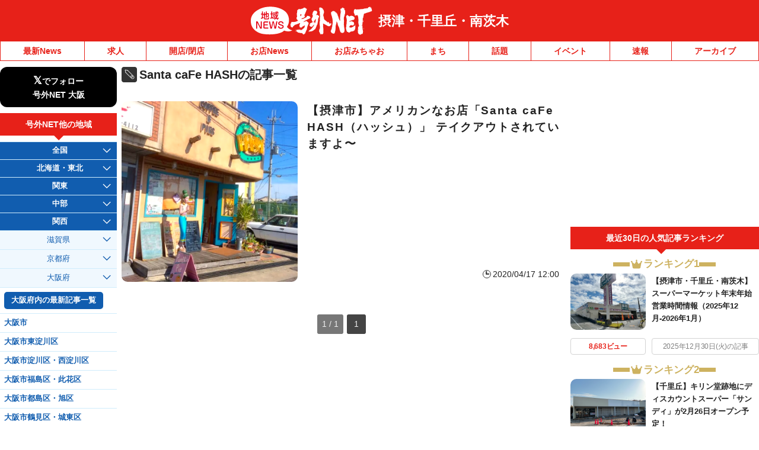

--- FILE ---
content_type: application/javascript; charset=utf-8
request_url: https://fundingchoicesmessages.google.com/f/AGSKWxVKmetzgmMGYrH_lM43OYWsjBAw1Eo3DDPGhGHAcF3AIIb3Cdc0TV33ttezN1mURpItEfI2RsqwkIFv-S23OAhqh4YLPdaDAvrPjC5xD9H1NkSGUiN0ZTBcdsb-lZ8SyXcWw66IIw==?fccs=W251bGwsbnVsbCxudWxsLG51bGwsbnVsbCxudWxsLFsxNzY5NjU5MTM4LDQ5MDAwMDAwXSxudWxsLG51bGwsbnVsbCxbbnVsbCxbNywxOSw2XSxudWxsLG51bGwsbnVsbCxudWxsLG51bGwsbnVsbCxudWxsLG51bGwsbnVsbCwxXSwiaHR0cHM6Ly9zZXR0c3UuZ29ndXluZXQuanAvdGFnL3NhbnRhLWNhZmUtaGFzaC8iLG51bGwsW1s4LCJvMVpRSzlJWHhXTSJdLFs5LCJlbi1VUyJdLFsxNiwiWzEsMSwxXSJdLFsxOSwiMiJdLFsxNywiWzBdIl0sWzI0LCIiXSxbMjksImZhbHNlIl1dXQ
body_size: 154
content:
if (typeof __googlefc.fcKernelManager.run === 'function') {"use strict";this.default_ContributorServingResponseClientJs=this.default_ContributorServingResponseClientJs||{};(function(_){var window=this;
try{
var qp=function(a){this.A=_.t(a)};_.u(qp,_.J);var rp=function(a){this.A=_.t(a)};_.u(rp,_.J);rp.prototype.getWhitelistStatus=function(){return _.F(this,2)};var sp=function(a){this.A=_.t(a)};_.u(sp,_.J);var tp=_.ed(sp),up=function(a,b,c){this.B=a;this.j=_.A(b,qp,1);this.l=_.A(b,_.Pk,3);this.F=_.A(b,rp,4);a=this.B.location.hostname;this.D=_.Fg(this.j,2)&&_.O(this.j,2)!==""?_.O(this.j,2):a;a=new _.Qg(_.Qk(this.l));this.C=new _.dh(_.q.document,this.D,a);this.console=null;this.o=new _.mp(this.B,c,a)};
up.prototype.run=function(){if(_.O(this.j,3)){var a=this.C,b=_.O(this.j,3),c=_.fh(a),d=new _.Wg;b=_.hg(d,1,b);c=_.C(c,1,b);_.jh(a,c)}else _.gh(this.C,"FCNEC");_.op(this.o,_.A(this.l,_.De,1),this.l.getDefaultConsentRevocationText(),this.l.getDefaultConsentRevocationCloseText(),this.l.getDefaultConsentRevocationAttestationText(),this.D);_.pp(this.o,_.F(this.F,1),this.F.getWhitelistStatus());var e;a=(e=this.B.googlefc)==null?void 0:e.__executeManualDeployment;a!==void 0&&typeof a==="function"&&_.To(this.o.G,
"manualDeploymentApi")};var vp=function(){};vp.prototype.run=function(a,b,c){var d;return _.v(function(e){d=tp(b);(new up(a,d,c)).run();return e.return({})})};_.Tk(7,new vp);
}catch(e){_._DumpException(e)}
}).call(this,this.default_ContributorServingResponseClientJs);
// Google Inc.

//# sourceURL=/_/mss/boq-content-ads-contributor/_/js/k=boq-content-ads-contributor.ContributorServingResponseClientJs.en_US.o1ZQK9IXxWM.es5.O/d=1/exm=ad_blocking_detection_executable,kernel_loader,loader_js_executable,monetization_cookie_state_migration_initialization_executable/ed=1/rs=AJlcJMzkWD0vxt1gVcfmiBA6nHi7pe9_aQ/m=cookie_refresh_executable
__googlefc.fcKernelManager.run('\x5b\x5b\x5b7,\x22\x5b\x5bnull,\\\x22goguynet.jp\\\x22,\\\x22AKsRol8FpMGTwQfYHkmzH-riVxIN8i2YP6o5949yej1QXlE2bnYv5LPTb7XgHTclNHTGYCy23Dn5rpeXx3M6eZKWo_SH-Y7i-GXadhAjAzAbqn7vG8z1caKZXzDM5CySyM7PJdHj2u5_ZC2nhXQj7mxfJbRv0Q-SdQ\\\\u003d\\\\u003d\\\x22\x5d,null,\x5b\x5bnull,null,null,\\\x22https:\/\/fundingchoicesmessages.google.com\/f\/AGSKWxVqr-2ctLdXCdRUCR-2zM3LhRPVQ_nEU_KhIRlGBlPYIPVPkT3Di4_iSB5R5gbFZkP5DoioW6kuHV2xPOSd690V9Y-LVUeqf4vXQw4fE8gRaiU97SJPt7XieqNxlrnSop1fOhyddQ\\\\u003d\\\\u003d\\\x22\x5d,null,null,\x5bnull,null,null,\\\x22https:\/\/fundingchoicesmessages.google.com\/el\/AGSKWxW8wJkUNNAtEJ3cIuyrmYMny5Ao8KJUELS4RDPQjHVw4-GH0ztLI5n7w_HX6XHcmC-jUsojOGulp05obPB57aRjb5UYPrBiqCCkMYmI21w79UJE210upbHSV3hQXeE3Y21mFpABXQ\\\\u003d\\\\u003d\\\x22\x5d,null,\x5bnull,\x5b7,19,6\x5d,null,null,null,null,null,null,null,null,null,1\x5d\x5d,\x5b3,1\x5d\x5d\x22\x5d\x5d,\x5bnull,null,null,\x22https:\/\/fundingchoicesmessages.google.com\/f\/AGSKWxXcloB-McdJWDKBmQVthw_vThypqrHem4ZlSFD2pqDXiF7h63Q6NVc3TL4HmAVTZDX6ItrldakkPzWbYY7TUmUp0GMAJjy7YyirC4zC-MMY8i-U8qxWE4gMq-8p9Fe9DI0kbe-1XQ\\u003d\\u003d\x22\x5d\x5d');}

--- FILE ---
content_type: text/javascript
request_url: https://fam.adingo.jp/bid-strap/goguynet/pb.js
body_size: 208711
content:
/**
 * Apache License
 * Version 2.0, January 2004
 * http://www.apache.org/licenses/
 *
 * TERMS AND CONDITIONS FOR USE, REPRODUCTION, AND DISTRIBUTION
 *
 * 1. Definitions.
 *
 * "License" shall mean the terms and conditions for use, reproduction,
 * and distribution as defined by Sections 1 through 9 of this document.
 *
 * "Licensor" shall mean the copyright owner or entity authorized by
 * the copyright owner that is granting the License.
 *
 * "Legal Entity" shall mean the union of the acting entity and all
 * other entities that control, are controlled by, or are under common
 * control with that entity. For the purposes of this definition,
 * "control" means (i) the power, direct or indirect, to cause the
 * direction or management of such entity, whether by contract or
 * otherwise, or (ii) ownership of fifty percent (50%) or more of the
 * outstanding shares, or (iii) beneficial ownership of such entity.
 *
 * "You" (or "Your") shall mean an individual or Legal Entity
 * exercising permissions granted by this License.
 *
 * "Source" form shall mean the preferred form for making modifications,
 * including but not limited to software source code, documentation
 * source, and configuration files.
 *
 * "Object" form shall mean any form resulting from mechanical
 * transformation or translation of a Source form, including but
 * not limited to compiled object code, generated documentation,
 * and conversions to other media types.
 *
 * "Work" shall mean the work of authorship, whether in Source or
 * Object form, made available under the License, as indicated by a
 * copyright notice that is included in or attached to the work
 * (an example is provided in the Appendix below).
 *
 * "Derivative Works" shall mean any work, whether in Source or Object
 * form, that is based on (or derived from) the Work and for which the
 * editorial revisions, annotations, elaborations, or other modifications
 * represent, as a whole, an original work of authorship. For the purposes
 * of this License, Derivative Works shall not include works that remain
 * separable from, or merely link (or bind by name) to the interfaces of,
 * the Work and Derivative Works thereof.
 *
 * "Contribution" shall mean any work of authorship, including
 * the original version of the Work and any modifications or additions
 * to that Work or Derivative Works thereof, that is intentionally
 * submitted to Licensor for inclusion in the Work by the copyright owner
 * or by an individual or Legal Entity authorized to submit on behalf of
 * the copyright owner. For the purposes of this definition, "submitted"
 * means any form of electronic, verbal, or written communication sent
 * to the Licensor or its representatives, including but not limited to
 * communication on electronic mailing lists, source code control systems,
 * and issue tracking systems that are managed by, or on behalf of, the
 * Licensor for the purpose of discussing and improving the Work, but
 * excluding communication that is conspicuously marked or otherwise
 * designated in writing by the copyright owner as "Not a Contribution."
 *
 * "Contributor" shall mean Licensor and any individual or Legal Entity
 * on behalf of whom a Contribution has been received by Licensor and
 * subsequently incorporated within the Work.
 *
 * 2. Grant of Copyright License. Subject to the terms and conditions of
 * this License, each Contributor hereby grants to You a perpetual,
 * worldwide, non-exclusive, no-charge, royalty-free, irrevocable
 * copyright license to reproduce, prepare Derivative Works of,
 * publicly display, publicly perform, sublicense, and distribute the
 * Work and such Derivative Works in Source or Object form.
 *
 * 3. Grant of Patent License. Subject to the terms and conditions of
 * this License, each Contributor hereby grants to You a perpetual,
 * worldwide, non-exclusive, no-charge, royalty-free, irrevocable
 * (except as stated in this section) patent license to make, have made,
 * use, offer to sell, sell, import, and otherwise transfer the Work,
 * where such license applies only to those patent claims licensable
 * by such Contributor that are necessarily infringed by their
 * Contribution(s) alone or by combination of their Contribution(s)
 * with the Work to which such Contribution(s) was submitted. If You
 * institute patent litigation against any entity (including a
 * cross-claim or counterclaim in a lawsuit) alleging that the Work
 * or a Contribution incorporated within the Work constitutes direct
 * or contributory patent infringement, then any patent licenses
 * granted to You under this License for that Work shall terminate
 * as of the date such litigation is filed.
 *
 * 4. Redistribution. You may reproduce and distribute copies of the
 * Work or Derivative Works thereof in any medium, with or without
 * modifications, and in Source or Object form, provided that You
 * meet the following conditions:
 *
 * (a) You must give any other recipients of the Work or
 * Derivative Works a copy of this License; and
 *
 * (b) You must cause any modified files to carry prominent notices
 * stating that You changed the files; and
 *
 * (c) You must retain, in the Source form of any Derivative Works
 * that You distribute, all copyright, patent, trademark, and
 * attribution notices from the Source form of the Work,
 * excluding those notices that do not pertain to any part of
 * the Derivative Works; and
 *
 * (d) If the Work includes a "NOTICE" text file as part of its
 * distribution, then any Derivative Works that You distribute must
 * include a readable copy of the attribution notices contained
 * within such NOTICE file, excluding those notices that do not
 * pertain to any part of the Derivative Works, in at least one
 * of the following places: within a NOTICE text file distributed
 * as part of the Derivative Works; within the Source form or
 * documentation, if provided along with the Derivative Works; or,
 * within a display generated by the Derivative Works, if and
 * wherever such third-party notices normally appear. The contents
 * of the NOTICE file are for informational purposes only and
 * do not modify the License. You may add Your own attribution
 * notices within Derivative Works that You distribute, alongside
 * or as an addendum to the NOTICE text from the Work, provided
 * that such additional attribution notices cannot be construed
 * as modifying the License.
 *
 * You may add Your own copyright statement to Your modifications and
 * may provide additional or different license terms and conditions
 * for use, reproduction, or distribution of Your modifications, or
 * for any such Derivative Works as a whole, provided Your use,
 * reproduction, and distribution of the Work otherwise complies with
 * the conditions stated in this License.
 *
 * 5. Submission of Contributions. Unless You explicitly state otherwise,
 * any Contribution intentionally submitted for inclusion in the Work
 * by You to the Licensor shall be under the terms and conditions of
 * this License, without any additional terms or conditions.
 * Notwithstanding the above, nothing herein shall supersede or modify
 * the terms of any separate license agreement you may have executed
 * with Licensor regarding such Contributions.
 *
 * 6. Trademarks. This License does not grant permission to use the trade
 * names, trademarks, service marks, or product names of the Licensor,
 * except as required for reasonable and customary use in describing the
 * origin of the Work and reproducing the content of the NOTICE file.
 *
 * 7. Disclaimer of Warranty. Unless required by applicable law or
 * agreed to in writing, Licensor provides the Work (and each
 * Contributor provides its Contributions) on an "AS IS" BASIS,
 * WITHOUT WARRANTIES OR CONDITIONS OF ANY KIND, either express or
 * implied, including, without limitation, any warranties or conditions
 * of TITLE, NON-INFRINGEMENT, MERCHANTABILITY, or FITNESS FOR A
 * PARTICULAR PURPOSE. You are solely responsible for determining the
 * appropriateness of using or redistributing the Work and assume any
 * risks associated with Your exercise of permissions under this License.
 *
 * 8. Limitation of Liability. In no event and under no legal theory,
 * whether in tort (including negligence), contract, or otherwise,
 * unless required by applicable law (such as deliberate and grossly
 * negligent acts) or agreed to in writing, shall any Contributor be
 * liable to You for damages, including any direct, indirect, special,
 * incidental, or consequential damages of any character arising as a
 * result of this License or out of the use or inability to use the
 * Work (including but not limited to damages for loss of goodwill,
 * work stoppage, computer failure or malfunction, or any and all
 * other commercial damages or losses), even if such Contributor
 * has been advised of the possibility of such damages.
 *
 * 9. Accepting Warranty or Additional Liability. While redistributing
 * the Work or Derivative Works thereof, You may choose to offer,
 * and charge a fee for, acceptance of support, warranty, indemnity,
 * or other liability obligations and/or rights consistent with this
 * License. However, in accepting such obligations, You may act only
 * on Your own behalf and on Your sole responsibility, not on behalf
 * of any other Contributor, and only if You agree to indemnify,
 * defend, and hold each Contributor harmless for any liability
 * incurred by, or claims asserted against, such Contributor by reason
 * of your accepting any such warranty or additional liability.
 *
 * END OF TERMS AND CONDITIONS
 *
 * Copyright 2017 PREBID.ORG, INC
 *
 * Licensed under the Apache License, Version 2.0 (the "License");
 * you may not use this file except in compliance with the License.
 * You may obtain a copy of the License at
 *
 * http://www.apache.org/licenses/LICENSE-2.0
 *
 * Unless required by applicable law or agreed to in writing, software
 * distributed under the License is distributed on an "AS IS" BASIS,
 * WITHOUT WARRANTIES OR CONDITIONS OF ANY KIND, either express or implied.
 * See the License for the specific language governing permissions and
 * limitations under the License.
 */

(function(){"use strict";var Yt=[{code:"/62532913,98457812/s_goguynet_320x100_overlay_24578",path:"/62532913,98457812/s_goguynet_320x100_overlay_24578",bids:[{bidder:"adstir",dwid:"291184",direct:!1,params:{appId:"MEDIA-cb575103",adSpaceNo:1}},{bidder:"fluct",dwid:"37728:1000258057",direct:!1,params:{tagId:"37728:1000258057",groupId:"1000159537"}},{bidder:"appnexus",dwid:"ecnavi_jp_35784090_goguyne_hb_sp_network",direct:!1,params:{placementId:35784090,usePaymentRule:!0}},{bidder:"criteo",dwid:"430955",direct:!1,params:{zoneId:1669899,uid:430955,networkId:11021}},{bidder:"pubmatic",dwid:"4475514",direct:!1,params:{publisherId:"160836",adSlot:"4475514"}},{bidder:"ix",dwid:"823541",direct:!1,params:{siteId:"823541"}},{bidder:"unicorn",dwid:"s_goguynet_320x100_overlay_24578",direct:!1,params:{accountId:295046,publisherId:"6253291398457810",mediaId:"goguynet.jp",placementId:"s_goguynet_320x100_overlay_24578"}},{bidder:"aja",dwid:"251603",direct:!1,params:{asi:"5gWw2AjIW"}},{bidder:"rtbhouse",dwid:"/62532913,98457812/s_goguynet_320x100_overlay_24578",direct:!1,params:{publisherId:"SFSS3FJR0G3JShOep8bs",region:"prebid-asia"}},{bidder:"adagio",dwid:"goguynet-jp_overlay_sp",direct:!1,params:{organizationId:"1216",site:"goguynet-jp",environment:"sp",placement:"overlay"}},{bidder:"adgeneration",dwid:"169050",direct:!1,params:{id:"169050"}},{bidder:"gmossp",dwid:"g938961",direct:!1,params:{sid:"g938961"}},{bidder:"unruly",dwid:"251761",direct:!1,params:{siteId:251761}},{bidder:"rubicon",dwid:"2743044",direct:!1,params:{accountId:24422,siteId:465794,zoneId:2743044}},{bidder:"microad",dwid:"bf7a4bf535458f5fad567baab1677cdb",direct:!1,params:{spot:"bf7a4bf535458f5fad567baab1677cdb"}},{bidder:"ogury",dwid:"wm-hb-foot-goguyn-fluct-dp9gjadosok3",direct:!1,params:{assetKey:"OGY-982301BB1446",adUnitId:"wm-hb-foot-goguyn-fluct-dp9gjadosok3"}},{bidder:"openx",dwid:"561117001",direct:!1,params:{delDomain:"fluct-jpy-d.openx.net",unit:"561117001"}},{bidder:"ssp_geniee",dwid:"1583235",direct:!1,params:{zoneId:1583235}}],mediaTypes:{banner:{sizes:[[320,100],[320,120]],name:"s_goguynet_320x100_overlay_24578",pos:1}},analytics:[{bidder:"adstir",dwid:"291184"},{bidder:"fluct",dwid:"37728:1000258057"},{bidder:"appnexus",dwid:"ecnavi_jp_35784090_goguyne_hb_sp_network"},{bidder:"criteo",dwid:"430955"},{bidder:"pubmatic",dwid:"4475514"},{bidder:"ix",dwid:"823541"},{bidder:"unicorn",dwid:"s_goguynet_320x100_overlay_24578"},{bidder:"aja",dwid:"251603"},{bidder:"rtbhouse",dwid:"/62532913,98457812/s_goguynet_320x100_overlay_24578"},{bidder:"adagio",dwid:"goguynet-jp_overlay_sp"},{bidder:"adgeneration",dwid:"169050"},{bidder:"gmossp",dwid:"g938961"},{bidder:"unruly",dwid:"251761"},{bidder:"rubicon",dwid:"2743044"},{bidder:"microad",dwid:"bf7a4bf535458f5fad567baab1677cdb"},{bidder:"ogury",dwid:"wm-hb-foot-goguyn-fluct-dp9gjadosok3"},{bidder:"openx",dwid:"561117001"},{bidder:"ssp_geniee",dwid:"1583235"}],ortb2Imp:{ext:{data:{placement:"overlay"}}},ext:{skipHBPercent:1}}],Zt={dataProviders:[{name:"a1Media",waitForIt:!0,params:{tagId:"lb4pbfluct.min.js"}},{name:"adagio",waitForIt:!0,params:{organizationId:"1216",site:"goguynet-jp"}}]},en={validation:"strict",config:{ver:"1.0",complete:1,nodes:[{asi:"adingo.jp",sid:"23306",hp:1}]}},tn={adUnits:[{code:"/62532913,98457812/s_goguynet_320x100_overlay_24578",timeout:1300}]},nn={userIds:[{name:"imuid",params:{cid:6837}},{name:"id5Id",params:{partner:1159,abTesting:{enabled:!0,controlGroupPct:.1}},storage:{type:"html5",name:"id5id",expires:365,refreshInSeconds:28800}},{name:"fluctD2cId",bidders:["fluct"],storage:{type:"html5",name:"fluctD2cId",expires:30,refreshInSeconds:3600}},{name:"sharedId",storage:{type:"html5",name:"fluctSharedId",expires:365}},{name:"novatiq",params:{useSharedId:!1,useCallbacks:!0,urlParams:{novatiqId:"snowflake",useStandardUuid:!0,useSspId:!1,useSspHost:!1}},bidders:["adgeneration"]}],syncDelay:3e3,filterSettings:{iframe:{bidders:["adagio"],filter:"include"}}},rn={data:{floorsSchemaVersion:1,currency:"JPY",default:2}},on={adUnits:Yt,realTimeData:Zt,schain:en,fluctExt:tn,userSync:nn,floors:rn},an={JPY:156.1213902818606},sn={USD:an},dn=Object.defineProperty,ln=Object.defineProperties,un=Object.getOwnPropertyDescriptors,St=Object.getOwnPropertySymbols,qt=Object.prototype.hasOwnProperty,Ft=Object.prototype.propertyIsEnumerable,zt=y=>{throw TypeError(y)},kt=(y,b,e)=>b in y?dn(y,b,{enumerable:!0,configurable:!0,writable:!0,value:e}):y[b]=e,qe=(y,b)=>{for(var e in b||(b={}))qt.call(b,e)&&kt(y,e,b[e]);if(St)for(var e of St(b))Ft.call(b,e)&&kt(y,e,b[e]);return y},rt=(y,b)=>ln(y,un(b)),Tt=(y,b)=>{var e={};for(var p in y)qt.call(y,p)&&b.indexOf(p)<0&&(e[p]=y[p]);if(y!=null&&St)for(var p of St(y))b.indexOf(p)<0&&Ft.call(y,p)&&(e[p]=y[p]);return e},Wt=(y,b,e)=>kt(y,b+"",e),Dt=(y,b,e)=>b.has(y)||zt("Cannot "+e),mt=(y,b,e)=>(Dt(y,b,"read from private field"),e?e.call(y):b.get(y)),At=(y,b,e)=>b.has(y)?zt("Cannot add the same private member more than once"):b instanceof WeakSet?b.add(y):b.set(y,e),yt=(y,b,e,p)=>(Dt(y,b,"write to private field"),b.set(y,e),e),ht=(y,b,e)=>(Dt(y,b,"access private method"),e),bt=(y,b,e)=>new Promise((p,t)=>{var n=E=>{try{v(e.next(E))}catch(T){t(T)}},r=E=>{try{v(e.throw(E))}catch(T){t(T)}},v=E=>E.done?p(E.value):Promise.resolve(E.value).then(n,r);v((e=e.apply(y,b)).next())});if(window.pbjsFluct&&window.pbjsFluct.libLoaded)try{window.pbjsFluct.getConfig("debug")&&console.warn("Attempted to load a copy of Prebid.js that clashes with the existing 'pbjsFluct' instance. Load aborted.")}catch(y){}else(function(){(()=>{var y,b={1490(n,r,v){function E(T){var x,S,k;if(Array.isArray(T)){for(S=Array(x=T.length);x--;)S[x]=(k=T[x])&&typeof k=="object"?E(k):k;return S}if(Object.prototype.toString.call(T)==="[object Object]"){for(x in S={},T)x==="__proto__"?Object.defineProperty(S,x,{value:E(T[x]),configurable:!0,enumerable:!0,writable:!0}):S[x]=(k=T[x])&&typeof k=="object"?E(k):k;return S}return T}v.d(r,{Q:()=>E})},3435(n,r,v){function E(T,x,S){x.split&&(x=x.split("."));for(var k,c,A=0,I=x.length,l=T;A<I&&(c=""+x[A++])!="__proto__"&&c!=="constructor"&&c!=="prototype";)l=l[c]=A===I?S:typeof(k=l[c])==typeof x?k:0*x[A]!=0||~(""+x[A]).indexOf(".")?{}:[]}v.d(r,{J:()=>E})},3715(n,r,v){v.d(r,{A:()=>E});const E={pbGlobal:"pbjsFluct",defineGlobal:!0,features:{NATIVE:!0,VIDEO:!0,UID2_CSTG:!0,GREEDY:!1,AUDIO:!0,LOG_NON_ERROR:!0,LOG_ERROR:!0},distUrlBase:"https://cdn.jsdelivr.net/npm/prebid.js@10.22.0/dist/chunks/",skipCalls:{}}},5481(n){/*
* @license MIT
* Fun Hooks v1.1.0
* (c) @snapwich
*/x.SYNC=1,x.ASYNC=2,x.QUEUE=4;var r="fun-hooks",v=Object.freeze({ready:0}),E=new WeakMap;function T(S,k){return Array.prototype.slice.call(S,k)}function x(S){var k,c={},A=[];function I(a,h){return typeof a=="function"?i.call(null,"sync",a,h):typeof a=="string"&&typeof h=="function"?i.apply(null,arguments):typeof a=="object"?l.apply(null,arguments):void 0}function l(a,h,s){var w=!0;h===void 0&&(h=Object.getOwnPropertyNames(a).filter(g=>!g.match(/^_/)),w=!1);var u={},o=["constructor"];do h.forEach(function(g){var O=g.match(/(?:(sync|async):)?(.+)/),M=O[1]||"sync",D=O[2];if(!u[D]&&typeof a[D]=="function"&&o.indexOf(D)===-1){var _=a[D];u[D]=a[D]=i(M,_,s?[s,D]:void 0)}}),a=Object.getPrototypeOf(a);while(w&&a);return u}function f(a){var h=Array.isArray(a)?a:a.split(".");return h.reduce(function(s,w,u){var o=s[w],g=!1;return o||(u===h.length-1?(k||A.push(function(){g||console.warn(r+": referenced '"+a+"' but it was never created")}),s[w]=d(function(O){s[w]=O,g=!0})):s[w]={})},c)}function d(a){var h=[],s=[],w=function(){},u={before:function(O,M){return g.call(this,h,"before",O,M)},after:function(O,M){return g.call(this,s,"after",O,M)},getHooks:function(O){var M=h.concat(s);typeof O=="object"&&(M=M.filter(function(D){return Object.keys(O).every(function(_){return D[_]===O[_]})}));try{Object.assign(M,{remove:function(){return M.forEach(function(D){D.remove()}),this}})}catch(D){console.error("error adding `remove` to array, did you modify Array.prototype?")}return M},removeAll:function(){return this.getHooks().remove()}},o={install:function(O,M,D){this.type=O,w=D,D(h,s),a&&a(M)}};return E.set(u.after,o),u;function g(O,M,D,_){var R={hook:D,type:M,priority:_||10,remove:function(){var U=O.indexOf(R);U!==-1&&(O.splice(U,1),w(h,s))}};return O.push(R),O.sort(function(U,m){return m.priority-U.priority}),w(h,s),this}}function i(a,h,s){var w=h.after&&E.get(h.after);if(w){if(w.type!==a)throw r+": recreated hookable with different type";return h}var u,o=s?f(s):d(),g={get:function(D,_){return o[_]||Reflect.get.apply(Reflect,arguments)}};k||A.push(M);var O=new Proxy(h,g);return E.get(O.after).install(a,O,function(D,_){var R,U=[];D.length||_.length?(D.forEach(m),R=U.push(void 0)-1,_.forEach(m),u=function(C,B,N){var F,$=U.slice(),G=0,V=a==="async"&&typeof N[N.length-1]=="function"&&N.pop();function ne(Y){a==="sync"?F=Y:V&&V.apply(null,arguments)}function H(Y){if($[G]){var L=T(arguments);return H.bail=ne,L.unshift(H),$[G++].apply(B,L)}a==="sync"?F=Y:V&&V.apply(null,arguments)}return $[R]=function(){var Y=T(arguments,1);a==="async"&&V&&(delete H.bail,Y.push(H));var L=C.apply(B,Y);a==="sync"&&H(L)},H.apply(null,N),F}):u=void 0;function m(C){U.push(C.hook)}M()}),O;function M(){!k&&(a!=="sync"||S.ready&x.SYNC)&&(a!=="async"||S.ready&x.ASYNC)?a!=="sync"&&S.ready&x.QUEUE?g.apply=function(){var D=arguments;A.push(function(){O.apply(D[1],D[2])})}:g.apply=function(){throw r+": hooked function not ready"}:g.apply=u}}return(S=Object.assign({},v,S)).ready?I.ready=function(){k=!0,function(a){for(var h;h=a.shift();)h()}(A)}:k=!0,I.get=f,I}n.exports=x},8928(n,r,v){function E(T,x,S,k,c){for(x=x.split?x.split("."):x,k=0;k<x.length;k++)T=T?T[x[k]]:c;return T===c?S:T}v.d(r,{A:()=>E})}},e={};function p(n){var r=e[n];if(r!==void 0)return r.exports;var v=e[n]={exports:{}};return b[n].call(v.exports,v,v.exports,p),v.exports}p.m=b,y=[],p.O=(n,r,v,E)=>{if(!r){var T=1/0;for(c=0;c<y.length;c++){for(var[r,v,E]=y[c],x=!0,S=0;S<r.length;S++)(!1&E||T>=E)&&Object.keys(p.O).every(f=>p.O[f](r[S]))?r.splice(S--,1):(x=!1,E<T&&(T=E));if(x){y.splice(c--,1);var k=v();k!==void 0&&(n=k)}}return n}E=E||0;for(var c=y.length;c>0&&y[c-1][2]>E;c--)y[c]=y[c-1];y[c]=[r,v,E]},p.n=n=>{var r=n&&n.__esModule?()=>n.default:()=>n;return p.d(r,{a:r}),r},p.d=(n,r)=>{for(var v in r)p.o(r,v)&&!p.o(n,v)&&Object.defineProperty(n,v,{enumerable:!0,get:r[v]})},p.g=function(){if(typeof globalThis=="object")return globalThis;try{return this||new Function("return this")()}catch(n){if(typeof window=="object")return window}}(),p.o=(n,r)=>Object.prototype.hasOwnProperty.call(n,r),p.r=n=>{typeof Symbol!="undefined"&&Symbol.toStringTag&&Object.defineProperty(n,Symbol.toStringTag,{value:"Module"}),Object.defineProperty(n,"__esModule",{value:!0})},(()=>{var n={9673:0};p.O.j=E=>n[E]===0;var r=(E,T)=>{var x,S,[k,c,A]=T,I=0;if(k.some(f=>n[f]!==0)){for(x in c)p.o(c,x)&&(p.m[x]=c[x]);if(A)var l=A(p)}for(E&&E(T);I<k.length;I++)S=k[I],p.o(n,S)&&n[S]&&n[S][0](),n[S]=0;return p.O(l)},v=self.pbjsFluctChunk=self.pbjsFluctChunk||[];v.forEach(r.bind(null,0)),v.push=r.bind(null,v.push.bind(v))})();var t=p.O(void 0,[802,7769,315,1085],()=>p(5874));t=p.O(t)})(),(self.pbjsFluctChunk=self.pbjsFluctChunk||[]).push([[802],{69(y,b,e){e.d(b,{mZ:()=>r});var p=e(466),t=e(8928),n=e(3435);const r=(0,e(2592).A_)("sync",function(T){return[v,E("source.schain","source.ext.schain","source.ext.schain"),E("device.sua","device.ext.sua","device.sua"),E("regs.gdpr","regs.ext.gdpr","regs.ext.gdpr"),E("user.consent","user.ext.consent","user.ext.consent"),E("regs.us_privacy","regs.ext.us_privacy","regs.ext.us_privacy"),E("regs.gpp","regs.ext.gpp","regs.gpp"),E("regs.gpp_sid","regs.ext.gpp_sid","regs.gpp_sid")].forEach(x=>function(S,k){k.global=S(k.global,"global FPD"),Object.entries(k.bidder).forEach(c=>{let[A,I]=c;k.bidder[A]=S(I,`bidder '${A}' FPD`)})}(x,T)),T});function v(T,x){var S,k,c,A,I,l;if(!T)return T;const f=[],d=[...((k=(S=T==null?void 0:T.user)==null?void 0:S.eids)!=null?k:[]).map(i=>[0,i]),...((I=(A=(c=T==null?void 0:T.user)==null?void 0:c.ext)==null?void 0:A.eids)!=null?I:[]).map(i=>[1,i])].filter(i=>{let[a,h]=i;return f.findIndex(s=>{let[w,u]=s;return a!==w&&(0,p.deepEqual)(u,h)})>-1?((0,p.logWarn)(`Found duplicate EID in user.eids and user.ext.eids (${x})`,h),!1):(f.push([a,h]),!0)});return d.length>0&&(0,n.J)(T,"user.ext.eids",d.map(i=>{let[a,h]=i;return h})),(l=T==null?void 0:T.user)==null||delete l.eids,T}function E(T,x,S){if(S!==T&&S!==x)throw new Error("invalid argument");const k=(S===T?x:T).split("."),c=k.pop(),A=k.join(".");return function(I,l){if(!I)return I;const f=(0,t.A)(I,T),d=(0,t.A)(I,x);f==null||d==null||(0,p.deepEqual)(f,d)||(0,p.logWarn)(`Conflicting ${T} and ${x} (${l}), preferring ${T}`,{[T]:f,[x]:d}),(f!=null?f:d)!=null&&(0,n.J)(I,S,f!=null?f:d);const i=(0,t.A)(I,A);return i!=null&&typeof i=="object"&&delete i[c],I}}},356(y,b,e){e.d(b,{Bm:()=>i,IX:()=>o,Xj:()=>_,gs:()=>h,l6:()=>I,mT:()=>S,nk:()=>f,vO:()=>a,yl:()=>g});var p=e(466),t=e(6665),n=e(3006),r=e(1418),v=e(9794),E=e(1852),T=e(5144),x=e(2122);const S=[],k={image:{ortb:{ver:"1.2",assets:[{required:1,id:1,img:{type:3,wmin:100,hmin:100}},{required:1,id:2,title:{len:140}},{required:1,id:3,data:{type:1}},{required:0,id:4,data:{type:2}},{required:0,id:5,img:{type:1,wmin:20,hmin:20}}]},image:{required:!0},title:{required:!0},sponsoredBy:{required:!0},clickUrl:{required:!0},body:{required:!1},icon:{required:!1}}},c=m(r.h0),A=m(r.jO);function I(C){return C.native!=null&&typeof C.native=="object"}function l(C){if(C&&C.type&&function(B){return!B||!Object.keys(k).includes(B)?((0,p.logError)(`${B} nativeParam is not supported`),!1):!0}(C.type)&&(C=k[C.type]),!C||!C.ortb||d(C.ortb))return C}function f(C){C.forEach(B=>{var N;const F=B.nativeParams||((N=B==null?void 0:B.mediaTypes)==null?void 0:N.native);F&&(B.nativeParams=l(F)),B.nativeParams&&(B.nativeOrtbRequest=B.nativeParams.ortb||function($){if(!$&&!(0,t.Qd)($))return void(0,p.logError)("Native assets object is empty or not an object: ",$);const G={ver:"1.2",assets:[]};for(const V in $){if(r._B.includes(V))continue;if(!r.x5.hasOwnProperty(V)){(0,p.logError)(`Unrecognized native asset code: ${V}. Asset will be ignored.`);continue}if(V==="privacyLink"){G.privacy=1;continue}const ne=$[V];let H=0;ne.required&&(0,t.Lm)(ne.required)&&(H=Number(ne.required));const Y={id:G.assets.length,required:H};if(V in r.h0)Y.data={type:r.jO[r.h0[V]]},ne.len&&(Y.data.len=ne.len);else if(V==="icon"||V==="image"){if(Y.img={type:V==="icon"?r.oA.ICON:r.oA.MAIN},ne.aspect_ratios)if((0,t.cy)(ne.aspect_ratios))if(ne.aspect_ratios.length){const{min_width:L,min_height:ee}=ne.aspect_ratios[0];(0,t.Fq)(L)&&(0,t.Fq)(ee)?(Y.img.wmin=L,Y.img.hmin=ee):(0,p.logError)("image.aspect_ratios min_width or min_height are invalid: ",L,ee);const re=ne.aspect_ratios.filter(z=>z.ratio_width&&z.ratio_height).map(z=>`${z.ratio_width}:${z.ratio_height}`);re.length>0&&(Y.img.ext={aspectratios:re})}else(0,p.logError)("image.aspect_ratios was passed, but it's empty:",ne.aspect_ratios);else(0,p.logError)("image.aspect_ratios was passed, but it's not a an array:",ne.aspect_ratios);ne.sizes&&(ne.sizes.length===2&&(0,t.Fq)(ne.sizes[0])&&(0,t.Fq)(ne.sizes[1])?(Y.img.w=ne.sizes[0],Y.img.h=ne.sizes[1],delete Y.img.hmin,delete Y.img.wmin):(0,p.logError)("image.sizes was passed, but its value is not an array of integers:",ne.sizes))}else V==="title"?Y.title={len:ne.len||140}:V==="ext"&&(Y.ext=ne,delete Y.required);G.assets.push(Y)}return G}(B.nativeParams))})}function d(C){const B=C.assets;if(!Array.isArray(B)||B.length===0)return(0,p.logError)("assets in mediaTypes.native.ortb is not an array, or it's empty. Assets: ",B),!1;const N=B.map(F=>F.id);return B.length!==new Set(N).size||N.some(F=>F!==parseInt(F,10))?((0,p.logError)("each asset object must have 'id' property, it must be unique and it must be an integer"),!1):C.hasOwnProperty("eventtrackers")&&!Array.isArray(C.eventtrackers)?((0,p.logError)("ortb.eventtrackers is not an array. Eventtrackers: ",C.eventtrackers),!1):B.every(F=>function($){if(!(0,t.Qd)($))return(0,p.logError)("asset must be an object. Provided asset: ",$),!1;if($.img){if(!(0,t.Et)($.img.w)&&!(0,t.Et)($.img.wmin))return(0,p.logError)("for img asset there must be 'w' or 'wmin' property"),!1;if(!(0,t.Et)($.img.h)&&!(0,t.Et)($.img.hmin))return(0,p.logError)("for img asset there must be 'h' or 'hmin' property"),!1}else if($.title){if(!(0,t.Et)($.title.len))return(0,p.logError)("for title asset there must be 'len' property defined"),!1}else if($.data){if(!(0,t.Et)($.data.type))return(0,p.logError)("for data asset 'type' property must be a number"),!1}else if($.video&&!(Array.isArray($.video.mimes)&&Array.isArray($.video.protocols)&&(0,t.Et)($.video.minduration)&&(0,t.Et)($.video.maxduration)))return(0,p.logError)("video asset is not properly configured"),!1;return!0}(F))}function i(C){var B;let{index:N=n.n.index}=arguments.length>1&&arguments[1]!==void 0?arguments[1]:{};const F=N.getAdUnit(C);if(!F)return!1;const $=F.nativeOrtbRequest;return function(G,V){var ne;if(!((ne=G==null?void 0:G.link)!=null&&ne.url))return(0,p.logError)("native response doesn't have 'link' property. Ortb response: ",G),!1;const H=V.assets.filter(ee=>ee.required===1).map(ee=>ee.id),Y=G.assets.map(ee=>ee.id),L=H.every(ee=>Y.includes(ee));return L||(0,p.logError)(`didn't receive a bid with all required assets. Required ids: ${H}, but received ids in response: ${Y}`),L}(((B=C.native)==null?void 0:B.ortb)||U(C.native,$),$)}function a(C,B){const N=B.native.ortb||R(B.native);return C.action==="click"?function(F){var $,G;let V=arguments.length>1&&arguments[1]!==void 0?arguments[1]:null,{fetchURL:ne=p.triggerPixel}=arguments.length>2&&arguments[2]!==void 0?arguments[2]:{};if(V){const H=(F.assets||[]).filter(re=>re.link).reduce((re,z)=>(re[z.id]=z.link,re),{}),Y=(($=F.link)==null?void 0:$.clicktrackers)||[],L=H[V];let ee=Y;L&&(ee=L.clicktrackers||[]),ee.forEach(re=>ne(re))}else(((G=F.link)==null?void 0:G.clicktrackers)||[]).forEach(H=>ne(H))}(N,C==null?void 0:C.assetId):function(F){let{runMarkup:$=H=>(0,p.insertHtmlIntoIframe)(H),fetchURL:G=p.triggerPixel}=arguments.length>1&&arguments[1]!==void 0?arguments[1]:{},{[x.Ni]:V=[],[x.fR]:ne=[]}=(0,x.$T)(F.eventtrackers||[])[x.OA]||{};F.imptrackers&&(V=V.concat(F.imptrackers)),V.forEach(H=>G(H)),ne=ne.map(H=>`<script async src="${H}"><\/script>`),F.jstracker&&(ne=ne.concat([F.jstracker])),ne.length&&$(ne.join(`
`))}(N),C.action}function h(C,B){var N;const F=B==null?void 0:B.nativeOrtbRequest,$=(N=C.native)==null?void 0:N.ortb;if(F&&$){const G=function(V,ne){var H,Y,L;const ee={},re=(ne==null?void 0:ne.assets)||[];ee.clickUrl=(H=V.link)==null?void 0:H.url,ee.privacyLink=V.privacy;for(const de of(V==null?void 0:V.assets)||[]){const ae=re.find(fe=>de.id===fe.id);de.title?ee.title=de.title.text:de.img?ee[((Y=ae==null?void 0:ae.img)==null?void 0:Y.type)===r.oA.MAIN?"image":"icon"]={url:de.img.url,width:de.img.w,height:de.img.h}:de.data&&(ee[c[A[(L=ae==null?void 0:ae.data)==null?void 0:L.type]]]=de.data.value)}ee.impressionTrackers=[];let z=[];V.imptrackers&&ee.impressionTrackers.push(...V.imptrackers);for(const de of(V==null?void 0:V.eventtrackers)||[])de.event===x.OA&&de.method===x.Ni&&ee.impressionTrackers.push(de.url),de.event===x.OA&&de.method===x.fR&&z.push(de.url);return z=z.map(de=>`<script async src="${de}"><\/script>`),V!=null&&V.jstracker&&z.push(V.jstracker),z.length&&(ee.javascriptTrackers=z.join(`
`)),ee}($,F);Object.assign(C.native,G)}["rendererUrl","adTemplate"].forEach(G=>{var V;const ne=(V=B==null?void 0:B.nativeParams)==null?void 0:V[G];ne&&(C.native[G]=O(ne))})}function s(C,B){let N=arguments.length>2&&arguments[2]!==void 0&&arguments[2];const F=[];return Object.entries(C).filter($=>{let[G,V]=$;return V&&(N===!1&&G==="ext"||B==null||B.includes(G))}).forEach($=>{let[G,V]=$;N===!1&&G==="ext"?F.push(...s(V,B,!0)):(N||r.x5.hasOwnProperty(G))&&F.push({key:G,value:O(V)})}),F}function w(C,B,N){let{index:F=n.n.index}=arguments.length>3&&arguments[3]!==void 0?arguments[3]:{};const $={message:"assetResponse",adId:C.adId};let G=(0,E.vd)(B).native;return G?($.native=Object.assign({},G),$.renderer=(0,T.kj)(B),$.rendererVersion=T.xh,N!=null&&(G.assets=G.assets.filter(V=>{let{key:ne}=V;return N.includes(ne)}))):G=function(V,ne,H){var Y,L;const ee=rt(qe({},(0,t.SH)(V.native,["rendererUrl","adTemplate"])),{assets:s(V.native,H),nativeKeys:r.x5});return V.native.ortb?ee.ortb=V.native.ortb:(L=(Y=ne.mediaTypes)==null?void 0:Y.native)!=null&&L.ortb&&(ee.ortb=U(V.native,ne.nativeOrtbRequest)),ee}(B,F.getAdUnit(B),N),Object.assign($,G)}const u=Object.fromEntries(Object.entries(r.x5).map(C=>{let[B,N]=C;return[N,B]}));function o(C,B){const N=C.assets.map(F=>u[F]);return w(C,B,N)}function g(C,B){return w(C,B,null)}function O(C){return(C==null?void 0:C.url)||C}function M(C,B){for(;C&&B&&C!==B;)C>B?C-=B:B-=C;return C||B}function D(C){if(!d(C))return;const B={};for(const N of C.assets){if(N.title){const F={required:!!N.required&&!!N.required,len:N.title.len};B.title=F}else if(N.img){const F={required:!!N.required&&!!N.required};if(N.img.w&&N.img.h)F.sizes=[N.img.w,N.img.h];else if(N.img.wmin&&N.img.hmin){const $=M(N.img.wmin,N.img.hmin);F.aspect_ratios=[{min_width:N.img.wmin,min_height:N.img.hmin,ratio_width:N.img.wmin/$,ratio_height:N.img.hmin/$}]}N.img.type===r.oA.MAIN?B.image=F:B.icon=F}else if(N.data){const F=Object.keys(r.jO).find(G=>r.jO[G]===N.data.type),$=Object.keys(r.h0).find(G=>r.h0[G]===F);B[$]={required:!!N.required&&!!N.required},N.data.len&&(B[$].len=N.data.len)}C.privacy&&(B.privacyLink={required:!1})}return B}function _(C){{if(!C||!(0,t.cy)(C)||!C.some(N=>{var F;return(F=((N==null?void 0:N.mediaTypes)||{})[v.s6])==null?void 0:F.ortb}))return C;const B=(0,t.Go)(C);for(const N of B)N.mediaTypes&&N.mediaTypes[v.s6]&&N.mediaTypes[v.s6].ortb&&(N.mediaTypes[v.s6]=Object.assign((0,p.pick)(N.mediaTypes[v.s6],r._B),D(N.mediaTypes[v.s6].ortb)),N.nativeParams=l(N.mediaTypes[v.s6]));return B}}function R(C){const B={link:{},eventtrackers:[]};return Object.entries(C).forEach(N=>{let[F,$]=N;switch(F){case"clickUrl":B.link.url=$;break;case"clickTrackers":B.link.clicktrackers=Array.isArray($)?$:[$];break;case"impressionTrackers":(Array.isArray($)?$:[$]).forEach(G=>{B.eventtrackers.push({event:x.OA,method:x.Ni,url:G})});break;case"javascriptTrackers":B.jstracker=Array.isArray($)?$.join(""):$;break;case"privacyLink":B.privacy=$}}),B}function U(C,B){const N=rt(qe({},R(C)),{assets:[]});function F($,G){let V=B.assets.find($);V!=null&&(V=(0,t.Go)(V),G(V),N.assets.push(V))}return Object.keys(C).filter($=>!!C[$]).forEach($=>{const G=O(C[$]);switch($){case"title":F(ne=>ne.title!=null,ne=>{ne.title={text:G}});break;case"image":case"icon":const V=$==="image"?r.oA.MAIN:r.oA.ICON;F(ne=>ne.img!=null&&ne.img.type===V,ne=>{ne.img={url:G}});break;default:$ in r.h0&&F(ne=>ne.data!=null&&ne.data.type===r.jO[r.h0[$]],ne=>{ne.data={value:G}})}}),N}function m(C){var B={};for(var N in C)B[C[N]]=N;return B}},466(y,b,e){e.r(b),e.d(b,{_each:()=>Ue,_map:()=>K,_setEventEmitter:()=>l,binarySearch:()=>lt,buildUrl:()=>Qe,canAccessWindowTop:()=>G,checkCookieSupport:()=>me,cleanObj:()=>We,compareCodeAndSlot:()=>Ce,compressDataWithGZip:()=>Et,contains:()=>Ne,convertObjectToArray:()=>pt,createIframe:()=>de,createInvisibleIframe:()=>ae,createTrackPixelHtml:()=>X,createTrackPixelIframeHtml:()=>J,cyrb53Hash:()=>Ye,debugTurnedOn:()=>z,deepAccess:()=>r.A,deepClone:()=>v.Go,deepEqual:()=>Ve,deepSetValue:()=>E.J,delayExecution:()=>je,encodeMacroURI:()=>te,extractDomainFromHost:()=>gt,flatten:()=>P,formatQS:()=>Le,generateUUID:()=>u,getBidIdParameter:()=>o,getBidRequest:()=>Q,getBidderCodes:()=>ce,getDefinedParams:()=>v.SH,getDocument:()=>$,getDomLoadingDuration:()=>xe,getParameterByName:()=>fe,getPerformanceNow:()=>Fe,getPrebidInternal:()=>a,getSafeframeGeometry:()=>$e,getScreenOrientation:()=>T.Vv,getUniqueIdentifierStr:()=>w,getUnixTimestampFromNow:()=>ct,getUserConfiguredParams:()=>be,getValue:()=>oe,getWinDimensions:()=>T.Ot,getWindowLocation:()=>F,getWindowSelf:()=>N,getWindowTop:()=>B,groupBy:()=>le,hasConsoleLogger:()=>re,hasDeviceAccess:()=>ge,hasNonSerializableProperty:()=>nt,inIframe:()=>Se,insertElement:()=>Z,insertHtmlIntoIframe:()=>q,insertUserSyncIframe:()=>W,internal:()=>d,isA:()=>v.KG,isAdUnitCodeMatchingSlot:()=>we,isApnGetTagDefined:()=>ye,isArray:()=>v.cy,isArrayOfNums:()=>v.Uu,isBoolean:()=>v.Lm,isEmpty:()=>_e,isEmptyStr:()=>Ie,isFn:()=>v.fp,isGptPubadsDefined:()=>ue,isGzipCompressionSupported:()=>wt,isInteger:()=>v.Fq,isNumber:()=>v.Et,isPlainObject:()=>v.Qd,isSafariBrowser:()=>Oe,isSafeFrameWindow:()=>De,isStr:()=>v.O8,isValidMediaTypes:()=>Ae,logError:()=>Y,logInfo:()=>ne,logMessage:()=>V,logWarn:()=>H,memoize:()=>ut,mergeDeep:()=>Xe,parseGPTSingleSizeArray:()=>R,parseGPTSingleSizeArrayToRtbSize:()=>m,parseQS:()=>Ge,parseQueryStringParameters:()=>g,parseSizesInput:()=>D,parseUrl:()=>Ke,pick:()=>He,prefixLog:()=>L,replaceAuctionPrice:()=>Re,replaceClickThrough:()=>ke,replaceMacros:()=>he,resetWinDimensions:()=>T.Bp,safeJSONEncode:()=>ot,safeJSONParse:()=>Ze,setOnAny:()=>it,setScriptAttributes:()=>at,shuffle:()=>ve,sizeTupleToRtbSize:()=>U,sizeTupleToSizeString:()=>_,sizesToSizeTuples:()=>M,sortByHighestCpm:()=>Te,timestamp:()=>Pe,transformAdServerTargetingObj:()=>O,triggerNurlWithCpm:()=>vt,triggerPixel:()=>j,uniques:()=>ie,unsupportedBidderMessage:()=>Be,waitForElementToLoad:()=>se});var p=e(1933),t=e(1418),n=e(3064),r=e(8928),v=e(6665),E=e(3435),T=e(3958);const x=!!window.console,S=!!(x&&window.console.log),k=!!(x&&window.console.info),c=!!(x&&window.console.warn),A=!!(x&&window.console.error);let I;function l(pe){I=pe}function f(){I!=null&&I(...arguments)}const d={checkCookieSupport:me,createTrackPixelIframeHtml:J,getWindowSelf:N,getWindowTop:B,canAccessWindowTop:G,getWindowLocation:F,insertUserSyncIframe:W,insertElement:Z,isFn:v.fp,triggerPixel:j,logError:Y,logWarn:H,logMessage:V,logInfo:ne,parseQS:Ge,formatQS:Le,deepEqual:Ve},i={};function a(){return i}var h,s=(h=0,function(){return++h});function w(){return s()+Math.random().toString(16).substr(2)}function u(pe){return pe?(pe^(window&&window.crypto&&window.crypto.getRandomValues?crypto.getRandomValues(new Uint8Array(1))[0]%16:16*Math.random())>>pe/4).toString(16):("10000000-1000-4000-8000"+-1e11).replace(/[018]/g,u)}function o(pe,Ee){return(Ee==null?void 0:Ee[pe])||""}function g(pe){let Ee="";for(var ze in pe)pe.hasOwnProperty(ze)&&(Ee+=ze+"="+encodeURIComponent(pe[ze])+"&");return Ee=Ee.replace(/&$/,""),Ee}function O(pe){return pe&&Object.getOwnPropertyNames(pe).length>0?Object.keys(pe).map(Ee=>`${Ee}=${encodeURIComponent(pe[Ee])}`).join("&"):""}function M(pe){return typeof pe=="string"?pe.split(/\s*,\s*/).map(Ee=>Ee.match(/^(\d+)x(\d+)$/i)).filter(Ee=>Ee).map(Ee=>{let[ze,Me,Je]=Ee;return[parseInt(Me,10),parseInt(Je,10)]}):Array.isArray(pe)?C(pe)?[pe]:pe.filter(C):[]}function D(pe){return M(pe).map(_)}function _(pe){return pe[0]+"x"+pe[1]}function R(pe){if(C(pe))return _(pe)}function U(pe){return{w:pe[0],h:pe[1]}}function m(pe){if(C(pe))return U(pe)}function C(pe){return(0,v.cy)(pe)&&pe.length===2&&!isNaN(pe[0])&&!isNaN(pe[1])}function B(){return window.top}function N(){return window.self}function F(){return window.location}function $(){return document}function G(){try{if(d.getWindowTop().location.href)return!0}catch(pe){return!1}}function V(){z()&&S&&console.log.apply(console,ee(arguments,"MESSAGE:"))}function ne(){z()&&k&&console.info.apply(console,ee(arguments,"INFO:"))}function H(){z()&&c&&console.warn.apply(console,ee(arguments,"WARNING:")),f(t.qY.AUCTION_DEBUG,{type:"WARNING",arguments})}function Y(){z()&&A&&console.error.apply(console,ee(arguments,"ERROR:")),f(t.qY.AUCTION_DEBUG,{type:"ERROR",arguments})}function L(pe){function Ee(ze){return function(){for(var Me=arguments.length,Je=new Array(Me),tt=0;tt<Me;tt++)Je[tt]=arguments[tt];ze(pe,...Je)}}return{logError:Ee(Y),logWarn:Ee(H),logMessage:Ee(V),logInfo:Ee(ne)}}function ee(pe,Ee){pe=[].slice.call(pe);const ze=p.$W.getCurrentBidder();return Ee&&pe.unshift(Ee),ze&&pe.unshift(Me("#aaa")),pe.unshift(Me("#3b88c3")),pe.unshift("%cPrebid"+(ze?`%c${ze}`:"")),pe;function Me(Je){return`display: inline-block; color: #fff; background: ${Je}; padding: 1px 4px; border-radius: 3px;`}}function re(){return S}function z(){return!!p.$W.getConfig("debug")}const de=(()=>{const pe={border:"0px",hspace:"0",vspace:"0",marginWidth:"0",marginHeight:"0",scrolling:"no",frameBorder:"0",allowtransparency:"true"};return function(Ee,ze){let Me=arguments.length>2&&arguments[2]!==void 0?arguments[2]:{};const Je=Ee.createElement("iframe");return Object.assign(Je,Object.assign({},pe,ze)),Object.assign(Je.style,Me),Je}})();function ae(){return de(document,{id:w(),width:0,height:0,src:"about:blank"},{display:"none",height:"0px",width:"0px",border:"0px"})}function fe(pe){return Ge(F().search)[pe]||""}function _e(pe){return!pe||((0,v.cy)(pe)||(0,v.O8)(pe)?!(pe.length>0):Object.keys(pe).length<=0)}function Ie(pe){return(0,v.O8)(pe)&&(!pe||pe.length===0)}function Ue(pe,Ee){if((0,v.fp)(pe==null?void 0:pe.forEach))return pe.forEach(Ee,this);Object.entries(pe||{}).forEach(ze=>{let[Me,Je]=ze;return Ee.call(this,Je,Me)})}function Ne(pe,Ee){return(0,v.fp)(pe==null?void 0:pe.includes)&&pe.includes(Ee)}function K(pe,Ee){return(0,v.fp)(pe==null?void 0:pe.map)?pe.map(Ee):Object.entries(pe||{}).map(ze=>{let[Me,Je]=ze;return Ee(Je,Me,pe)})}function Z(pe,Ee,ze,Me){let Je;Ee=Ee||document,Je=ze?Ee.getElementsByTagName(ze):Ee.getElementsByTagName("head");try{if(Je=Je.length?Je:Ee.getElementsByTagName("body"),Je.length){Je=Je[0];const tt=Me?null:Je.firstChild;return Je.insertBefore(pe,tt)}}catch(tt){}}function se(pe,Ee){let ze=null;return new n.U9(Me=>{const Je=function(){pe.removeEventListener("load",Je),pe.removeEventListener("error",Je),ze!=null&&window.clearTimeout(ze),Me()};pe.addEventListener("load",Je),pe.addEventListener("error",Je),Ee!=null&&(ze=window.setTimeout(Je,Ee))})}function j(pe,Ee,ze){const Me=new Image;Ee&&d.isFn(Ee)&&se(Me,ze).then(Ee),Me.src=pe}function q(pe){if(!pe)return;const Ee=ae();var ze;d.insertElement(Ee,document,"body"),(ze=Ee.contentWindow.document).open(),ze.write(pe),ze.close()}function W(pe,Ee,ze){const Me=d.createTrackPixelIframeHtml(pe,!1,"allow-scripts allow-same-origin"),Je=document.createElement("div");Je.innerHTML=Me;const tt=Je.firstChild;Ee&&d.isFn(Ee)&&se(tt,ze).then(Ee),d.insertElement(tt,document,"html",!0)}function X(pe){let Ee=arguments.length>1&&arguments[1]!==void 0?arguments[1]:encodeURI;if(!pe)return"";let ze='<div style="position:absolute;left:0px;top:0px;visibility:hidden;">';return ze+='<img src="'+Ee(pe)+'"></div>',ze}function te(pe){return Array.from(pe.matchAll(/\$({[^}]+})/g)).map(Ee=>Ee[1]).reduce((Ee,ze)=>Ee.replace("$"+encodeURIComponent(ze),"$"+ze),encodeURI(pe))}function J(pe){let Ee=arguments.length>2&&arguments[2]!==void 0?arguments[2]:"";return pe?((!(arguments.length>1&&arguments[1]!==void 0)||arguments[1])&&(pe=encodeURI(pe)),Ee&&(Ee=`sandbox="${Ee}"`),`<iframe ${Ee} id="${w()}"
      frameborder="0"
      allowtransparency="true"
      marginheight="0" marginwidth="0"
      width="0" hspace="0" vspace="0" height="0"
      style="height:0px;width:0px;display:none;"
      scrolling="no"
      src="${pe}">
    </iframe>`):""}function ie(pe,Ee,ze){return ze.indexOf(pe)===Ee}function P(pe,Ee){return pe.concat(Ee)}function Q(pe,Ee){if(pe)return Ee.flatMap(ze=>ze.bids).find(ze=>["bidId","adId","bid_id"].some(Me=>ze[Me]===pe))}function oe(pe,Ee){return pe[Ee]}function ce(pe){return pe.map(Ee=>Ee.bids.map(ze=>ze.bidder).reduce(P,[])).reduce(P,[]).filter(Ee=>Ee!==void 0).filter(ie)}function ue(){if(window.googletag&&(0,v.fp)(window.googletag.pubads)&&(0,v.fp)(window.googletag.pubads().getSlots))return!0}function ye(){if(window.apntag&&(0,v.fp)(window.apntag.getTag))return!0}const Te=(pe,Ee)=>Ee.cpm-pe.cpm;function ve(pe){let Ee=pe.length;for(;Ee>0;){const ze=Math.floor(Math.random()*Ee);Ee--;const Me=pe[Ee];pe[Ee]=pe[ze],pe[ze]=Me}return pe}function Se(){try{return d.getWindowSelf()!==d.getWindowTop()}catch(pe){return!0}}function De(){if(!Se())return!1;const pe=d.getWindowSelf();return!(!pe.$sf||!pe.$sf.ext)}function $e(){try{const pe=N();return typeof pe.$sf.ext.geom=="function"?pe.$sf.ext.geom():void 0}catch(pe){return void Y("Error getting SafeFrame geometry",pe)}}function Oe(){return/^((?!chrome|android|crios|fxios).)*safari/i.test(navigator.userAgent)}function he(pe,Ee){if(pe)return Object.entries(Ee).reduce((ze,Me)=>{let[Je,tt]=Me;return ze.replace(new RegExp("\\$\\{"+Je+"\\}","g"),tt||"")},pe)}function Re(pe,Ee){return he(pe,{AUCTION_PRICE:Ee})}function ke(pe,Ee){if(pe&&Ee&&typeof Ee=="string")return pe.replace(/\${CLICKTHROUGH}/g,Ee)}function Pe(){return new Date().getTime()}function Fe(){return window.performance&&window.performance.now&&window.performance.now()||0}function xe(pe){var Ee;let ze=-1;const Me=(pe=pe||N()).performance;if((Ee=pe.performance)!=null&&Ee.timing&&pe.performance.timing.navigationStart>0){const Je=Me.timing.domLoading-Me.timing.navigationStart;Je>0&&(ze=Je)}return ze}function ge(){return p.$W.getConfig("deviceAccess")!==!1}function me(){if(window.navigator.cookieEnabled||document.cookie.length)return!0}function je(pe,Ee){if(Ee<1)throw new Error(`numRequiredCalls must be a positive number. Got ${Ee}`);let ze=0;return function(){ze++,ze===Ee&&pe.apply(this,arguments)}}function le(pe,Ee){return pe.reduce(function(ze,Me){return(ze[Me[Ee]]=ze[Me[Ee]]||[]).push(Me),ze},{})}function Ae(pe){const Ee=["banner","native","video","audio"],ze=["instream","outstream","adpod"];return!!Object.keys(pe).every(Me=>Ee.includes(Me))&&(!pe.video||!pe.video.context||ze.includes(pe.video.context))}function be(pe,Ee,ze){return pe.filter(Me=>Me.code===Ee).flatMap(Me=>Me.bids).filter(Me=>Me.bidder===ze).map(Me=>Me.params||{})}const Ce=(pe,Ee)=>pe.getAdUnitPath()===Ee||pe.getSlotElementId()===Ee;function we(pe){return Ee=>Ce(pe,Ee)}function Be(pe,Ee){const ze=Object.keys(pe.mediaTypes||{banner:"banner"}).join(", ");return`
    ${pe.code} is a ${ze} ad unit
    containing bidders that don't support ${ze}: ${Ee}.
    This bidder won't fetch demand.
  `}function We(pe){return Object.fromEntries(Object.entries(pe).filter(Ee=>{let[ze,Me]=Ee;return Me!==void 0}))}function He(pe,Ee){return typeof pe!="object"?{}:Ee.reduce((ze,Me,Je)=>{if(typeof Me=="function")return ze;let tt=Me;const dt=Me.match(/^(.+?)\sas\s(.+?)$/i);dt&&(Me=dt[1],tt=dt[2]);let st=pe[Me];return typeof Ee[Je+1]=="function"&&(st=Ee[Je+1](st,ze)),st!==void 0&&(ze[tt]=st),ze},{})}function Ge(pe){return pe?pe.replace(/^\?/,"").split("&").reduce((Ee,ze)=>{let[Me,Je]=ze.split("=");return/\[\]$/.test(Me)?(Me=Me.replace("[]",""),Ee[Me]=Ee[Me]||[],Ee[Me].push(Je)):Ee[Me]=Je||"",Ee},{}):{}}function Le(pe){return Object.keys(pe).map(Ee=>Array.isArray(pe[Ee])?pe[Ee].map(ze=>`${Ee}[]=${ze}`).join("&"):`${Ee}=${pe[Ee]}`).join("&")}function Ke(pe,Ee){const ze=document.createElement("a");Ee&&"noDecodeWholeURL"in Ee&&Ee.noDecodeWholeURL?ze.href=pe:ze.href=decodeURIComponent(pe);const Me=Ee&&"decodeSearchAsString"in Ee&&Ee.decodeSearchAsString;return{href:ze.href,protocol:(ze.protocol||"").replace(/:$/,""),hostname:ze.hostname,port:+ze.port,pathname:ze.pathname.replace(/^(?!\/)/,"/"),search:Me?ze.search:d.parseQS(ze.search||""),hash:(ze.hash||"").replace(/^#/,""),host:ze.host||window.location.host}}function Qe(pe){return(pe.protocol||"http")+"://"+(pe.host||pe.hostname+(pe.port?`:${pe.port}`:""))+(pe.pathname||"")+(pe.search?`?${d.formatQS(pe.search||"")}`:"")+(pe.hash?`#${pe.hash}`:"")}function Ve(pe,Ee){let{checkTypes:ze=!1}=arguments.length>2&&arguments[2]!==void 0?arguments[2]:{};if(pe===Ee)return!0;if(typeof pe!="object"||pe===null||typeof Ee!="object"||Ee===null)return!1;const Me=Array.isArray(pe),Je=Array.isArray(Ee);if(Me&&Je){if(pe.length!==Ee.length)return!1;for(let st=0;st<pe.length;st++)if(!Ve(pe[st],Ee[st],{checkTypes:ze}))return!1;return!0}if(Me||Je||ze&&pe.constructor!==Ee.constructor)return!1;const tt=Object.keys(pe),dt=Object.keys(Ee);if(tt.length!==dt.length)return!1;for(const st of tt)if(!Object.prototype.hasOwnProperty.call(Ee,st)||!Ve(pe[st],Ee[st],{checkTypes:ze}))return!1;return!0}function Xe(pe){for(let Ee=0;Ee<(arguments.length<=1?0:arguments.length-1);Ee++){const ze=Ee+1<1||arguments.length<=Ee+1?void 0:arguments[Ee+1];(0,v.Qd)(ze)&&et(pe,ze)}return pe}function et(pe,Ee){if(!(0,v.Qd)(pe)||!(0,v.Qd)(Ee))return;const ze=Object.keys(Ee);for(let Me=0;Me<ze.length;Me++){const Je=ze[Me];if(Je==="__proto__"||Je==="constructor")continue;const tt=Ee[Je];(0,v.Qd)(tt)?(pe[Je]||(pe[Je]={}),et(pe[Je],tt)):Array.isArray(tt)?Array.isArray(pe[Je])?tt.forEach(dt=>{pe[Je].some(st=>Ve(st,dt))||pe[Je].push(dt)}):pe[Je]=[...tt]:pe[Je]=tt}}function Ye(pe){let Ee=arguments.length>1&&arguments[1]!==void 0?arguments[1]:0;const ze=function(tt,dt){if((0,v.fp)(Math.imul))return Math.imul(tt,dt);var st=(4194303&tt)*(dt|=0);return 4290772992&tt&&(st+=(4290772992&tt)*dt|0),0|st};let Me=3735928559^Ee,Je=1103547991^Ee;for(let tt,dt=0;dt<pe.length;dt++)tt=pe.charCodeAt(dt),Me=ze(Me^tt,2654435761),Je=ze(Je^tt,1597334677);return Me=ze(Me^Me>>>16,2246822507)^ze(Je^Je>>>13,3266489909),Je=ze(Je^Je>>>16,2246822507)^ze(Me^Me>>>13,3266489909),(4294967296*(2097151&Je)+(Me>>>0)).toString()}function Ze(pe){try{return JSON.parse(pe)}catch(Ee){}}function ot(pe){try{return JSON.stringify(pe)}catch(Ee){return""}}function ut(pe){let Ee=arguments.length>1&&arguments[1]!==void 0?arguments[1]:function(Je){return Je};const ze=new Map,Me=function(){const Je=Ee.apply(this,arguments);return ze.has(Je)||ze.set(Je,pe.apply(this,arguments)),ze.get(Je)};return Me.clear=ze.clear.bind(ze),Me}function ct(){let pe=arguments.length>0&&arguments[0]!==void 0?arguments[0]:0,Ee=arguments.length>1&&arguments[1]!==void 0?arguments[1]:"d";if(["m","d"].indexOf(Ee)<0)return Date.now();const ze=pe/(Ee==="m"?1440:1);return Date.now()+(pe&&pe>0?864e5*ze:0)}function pt(pe){return Object.keys(pe).map(Ee=>({[Ee]:pe[Ee]}))}function at(pe,Ee){Object.entries(Ee).forEach(ze=>{let[Me,Je]=ze;return pe.setAttribute(Me,Je)})}function lt(pe,Ee){let ze=arguments.length>2&&arguments[2]!==void 0?arguments[2]:dt=>dt,Me=0,Je=pe.length&&pe.length-1;const tt=ze(Ee);for(;Je-Me>1;){const dt=Me+Math.round((Je-Me)/2);tt>ze(pe[dt])?Me=dt:Je=dt}for(;pe.length>Me&&tt>ze(pe[Me]);)Me++;return Me}function nt(pe){let Ee=arguments.length>1&&arguments[1]!==void 0?arguments[1]:new Set;for(const ze in pe){const Me=pe[ze],Je=typeof Me;if(Me===void 0||Je==="function"||Je==="symbol"||Me instanceof RegExp||Me instanceof Map||Me instanceof Set||Me instanceof Date||Me!==null&&Je==="object"&&Me.hasOwnProperty("toJSON")||Me!==null&&Je==="object"&&Me.constructor===Object&&(Ee.has(Me)||(Ee.add(Me),nt(Me,Ee))))return!0}return!1}function it(pe,Ee){for(let ze,Me=0;Me<pe.length;Me++)if(ze=(0,r.A)(pe[Me],Ee),ze)return ze}function gt(pe){let Ee=null;try{const ze=/[-\w]+\.([-\w]+|[-\w]{3,}|[-\w]{1,3}\.[-\w]{2})$/i.exec(pe);if(ze!=null&&ze.length>0){Ee=ze[0];for(let Me=1;Me<ze.length;Me++)ze[Me].length>Ee.length&&(Ee=ze[Me])}}catch(ze){Ee=null}return Ee}function vt(pe,Ee){(0,v.O8)(pe.nurl)&&pe.nurl!==""&&(pe.nurl=pe.nurl.replace(/\${AUCTION_PRICE}/,Ee),j(pe.nurl))}const wt=function(){let pe;return function(){if(pe!==void 0)return pe;try{window.CompressionStream===void 0?pe=!1:(new window.CompressionStream("gzip"),pe=!0)}catch(Ee){pe=!1}return pe}}();function Et(pe){return bt(this,null,function*(){typeof pe!="string"&&(pe=JSON.stringify(pe));const Ee=new TextEncoder().encode(pe),ze=new Blob([Ee]).stream().pipeThrough(new window.CompressionStream("gzip")),Me=yield new Response(ze).blob(),Je=yield Me.arrayBuffer();return new Uint8Array(Je)})}},736(y,b,e){e.d(b,{Tn:()=>v,fW:()=>n,tW:()=>t,tp:()=>p,zu:()=>r});const p="prebid",t="bidder",n="userId",r="rtd",v="analytics"},765(y,b,e){e.d(b,{k:()=>t,rT:()=>r,uP:()=>n});var p=e(3715);function t(){return p.A.pbGlobal}function n(){return p.A.defineGlobal}function r(){return p.A.distUrlBase}},867(y,b,e){e.d(b,{EN:()=>E,gR:()=>r});var p=e(1933),t=e(466);function n(x){let S=arguments.length>1&&arguments[1]!==void 0?arguments[1]:window;if(!x||/\w+:\/\//.exec(x))return x;let k=S.location.protocol;try{k=S.top.location.protocol}catch(c){}return/^\/\//.exec(x)?k+x:`${k}//${x}`}function r(x){let S,{noLeadingWww:k=!1,noPort:c=!1}=arguments.length>1&&arguments[1]!==void 0?arguments[1]:{};try{S=new URL(n(x))}catch(A){return}return S=c?S.hostname:S.host,k&&S.startsWith("www.")&&(S=S.substring(4)),S}function v(x){try{const S=x.querySelector("link[rel='canonical']");if(S!==null)return S.href}catch(S){}return null}const E=function(x){let S,k,c,A=arguments.length>1&&arguments[1]!==void 0?arguments[1]:window;return A.top!==A?x:function(){const I=v(A.document),l=A.location.href;return S===I&&l===k||(S=I,k=l,c=x()),c}}((T=window,function(){const x=[],S=function(o){try{return o.location.ancestorOrigins?o.location.ancestorOrigins:void 0}catch(g){}}(T),k=p.$W.getConfig("maxNestedIframes");let c,A,I,l,f=!1,d=0,i=!1,a=!1,h=!1;do{const o=c,g=a;let O,M=!1,D=null;a=!1,c=c?c.parent:T;try{O=c.location.href||null}catch(_){M=!0}if(M)if(g){const _=o.context;try{D=_.sourceUrl,A=D,h=!0,i=!0,c===T.top&&(f=!0),_.canonicalUrl&&(I=_.canonicalUrl)}catch(R){}}else{(0,t.logWarn)("Trying to access cross domain iframe. Continuing without referrer and location");try{const _=o.document.referrer;_&&(D=_,c===T.top&&(f=!0))}catch(_){}!D&&S&&S[d-1]&&(D=S[d-1],c===T.top&&(h=!0)),D&&!i&&(A=D)}else{if(O&&(D=O,A=D,i=!1,c===T.top)){f=!0;const _=v(c.document);_&&(I=_)}c.context&&c.context.sourceUrl&&(a=!0)}x.push(D),d++}while(c!==T.top&&d<k);x.reverse();try{l=T.top.document.referrer}catch(o){}const s=f||h?A:null,w=p.$W.getConfig("pageUrl")||I||null;let u=p.$W.getConfig("pageUrl")||s||n(w,T);return s&&s.indexOf("?")>-1&&u.indexOf("?")===-1&&(u=`${u}${s.substring(s.indexOf("?"))}`),{reachedTop:f,isAmp:i,numIframes:d-1,stack:x,topmostLocation:A||null,location:s,canonicalUrl:w,page:u,domain:r(u)||null,ref:l||null,legacy:{reachedTop:f,isAmp:i,numIframes:d-1,stack:x,referer:A||null,canonicalUrl:w}}}));var T},869(y,b,e){e.d(b,{uW:()=>u,m2:()=>M,Yl:()=>o,iS:()=>R});var p=e(3006),t=e(5482),n=e(7156),r=e(1933),v=e(1418),E=e(8014),T=e(2592),x=e(9794),S=e(466),k=e(6665),c=e(8928),A=e(6855),I=e(939);const l=3e3,f=function(){let U,m,C=(0,I.H)({monotonic:!0,ttl:()=>U,slack:0});r.$W.getConfig("targetingControls",F=>{var $;({lock:m,lockTimeout:U=l}=($=F.targetingControls)!=null?$:{}),m==null||Array.isArray(m)?m==null&&N():m=[m],C.clear()});const[B,N]=(()=>{let F=!1;function $(G){let{slot:V}=G;m==null||m.forEach(ne=>{var H;return(H=V.getTargeting(ne))==null?void 0:H.forEach(C.delete)})}return[()=>{var G,V;m!=null&&!F&&(0,S.isGptPubadsDefined)()&&((V=(G=googletag.pubads()).addEventListener)==null||V.call(G,"slotRenderEnded",$),F=!0)},()=>{var G,V;F&&(0,S.isGptPubadsDefined)()&&((V=(G=googletag.pubads()).removeEventListener)==null||V.call(G,"slotRenderEnded",$),F=!1)}]})();return{isLocked:F=>{var $;return($=m==null?void 0:m.some(G=>F[G]!=null&&C.has(F[G])))!=null?$:!1},lock(F){B(),m==null||m.forEach($=>F[$]!=null&&C.add(F[$]))}}}();var d=[];const i=20,a="targetingControls.allowTargetingKeys",h="targetingControls.addTargetingKeys",s=`Only one of "${a}" or "${h}" can be set`,w=Object.keys(v.xS).map(U=>v.xS[U]),u={isBidNotExpired:U=>U.responseTimestamp+1e3*(0,t.cT)(U)>(0,S.timestamp)(),isUnusedBid:U=>U&&(U.status&&![v.tl.RENDERED].includes(U.status)||!U.status),isBidNotLocked:U=>!f.isLocked(U.adserverTargeting)};function o(U){return!Object.values(u).some(m=>!m(U))}const g=(0,T.A_)("sync",function(U,m){let C=arguments.length>2&&arguments[2]!==void 0?arguments[2]:0,B=arguments.length>3&&arguments[3]!==void 0&&arguments[3],N=arguments.length>4&&arguments[4]!==void 0?arguments[4]:S.sortByHighestCpm;if(!B){const F=[],$=r.$W.getConfig("sendBidsControl.dealPrioritization"),G=(0,S.groupBy)(U,"adUnitCode");return Object.keys(G).forEach(V=>{let ne=[];const H=(0,S.groupBy)(G[V],"bidderCode");Object.keys(H).forEach(L=>{ne.push(H[L].reduce(m))});const Y=typeof C=="object"?C[V]:C;Y?(ne=$?ne.sort(O(!0)):ne.sort((L,ee)=>ee.cpm-L.cpm),F.push(...ne.slice(0,Y))):(ne=ne.sort(N),F.push(...ne))}),F}return U});function O(){let U=arguments.length>0&&arguments[0]!==void 0&&arguments[0];return function(m,C){return m.adserverTargeting.hb_deal!==void 0&&C.adserverTargeting.hb_deal===void 0?-1:m.adserverTargeting.hb_deal===void 0&&C.adserverTargeting.hb_deal!==void 0?1:U?C.cpm-m.cpm:C.adserverTargeting.hb_pb-m.adserverTargeting.hb_pb}}function M(U,m){return(arguments.length>2&&arguments[2]!==void 0?arguments[2]:()=>window.googletag.pubads().getSlots())().reduce((C,B)=>{const N=(0,k.fp)(m)&&m(B);return Object.keys(C).filter((0,k.fp)(N)?N:(0,S.isAdUnitCodeMatchingSlot)(B)).forEach(F=>C[F].push(B)),C},Object.fromEntries(U.map(C=>[C,[]])))}function D(U,m){if(!r.$W.getConfig("enableSendAllBids"))return 0;const C=r.$W.getConfig("sendBidsControl.bidLimit"),B=new Set(U),N={};for(const F of p.n.getAdUnits())B.has(F.code)&&(N[F.code]=(F==null?void 0:F.bidLimit)||m||C);return N}const _="1.17.2",R=function(U){const m={},C={setLatestAuctionForAdUnit(G,V){m[G]=V},resetPresetTargetingAST(G){B(G).forEach(function(V){const ne=window.apntag.getTag(V);if(ne&&ne.keywords){const H=Object.keys(ne.keywords),Y={};H.forEach(L=>{d.includes(L.toLowerCase())||(Y[L]=ne.keywords[L])}),window.apntag.modifyTag(V,{keywords:Y})}})},getAllTargeting(G,V,ne){let H=arguments.length>3&&arguments[3]!==void 0?arguments[3]:A.Vk,Y=arguments.length>4&&arguments[4]!==void 0?arguments[4]:S.sortByHighestCpm;ne||(ne=N(H,Y));const L=B(G),ee=D(L,V),{customKeysByUnit:re,filteredBids:z}=function(Ne,K){const Z=[],se={},j=r.$W.getConfig("targetingControls.alwaysIncludeDeals");return K.forEach(q=>{const W=Ne.includes(q.adUnitCode),X=n.u.get(q.bidderCode,"allowZeroCpmBids")===!0?q.cpm>=0:q.cpm>0,te=j&&q.dealId;W&&(te||X)&&(Z.push(q),Object.keys(q.adserverTargeting).filter(function(){const J=$();return function(ie){return J.indexOf(ie)===-1}}()).forEach(J=>{const ie=J.substring(0,20),P=se[q.adUnitCode]||{},Q=[q.adserverTargeting[J]];P[ie]?P[ie]=P[ie].concat(Q).filter(S.uniques):P[ie]=Q,se[q.adUnitCode]=P}))}),{filteredBids:Z,customKeysByUnit:se}}(L,ne);let de=function(Ne,K,Z){const se=r.$W.getConfig("targetingControls.allBidsCustomTargeting")===!0,j=F(Ne,Z).concat(function(q){const W=r.$W.getConfig("targetingControls.alwaysIncludeDeals"),X=r.$W.getConfig("enableSendAllBids");return function(te){let J=arguments.length>1&&arguments[1]!==void 0&&arguments[1],ie=arguments.length>2&&arguments[2]!==void 0&&arguments[2];const P=w.slice(),Q=r.$W.getConfig("targetingControls.allowSendAllBidsTargetingKeys"),oe=Q?Q.map(ce=>v.xS[ce]):P;return te.reduce((ce,ue)=>{if(J||ie&&ue.dealId){const ye=function(Te,ve){return ve.reduce((Se,De)=>(Te.adserverTargeting[De]&&Se.push({[`${De}_${Te.bidderCode}`.substring(0,i)]:[Te.adserverTargeting[De]]}),Se),[])}(ue,P.filter(Te=>ue.adserverTargeting[Te]!==void 0&&(ie||oe.indexOf(Te)!==-1)));ye&&ce.push({[ue.adUnitCode]:ye})}return ce},[])}(q,X,W)}(Ne)).concat(function(q){function W(te){return te==null?void 0:te[v.iD.ADSERVER_TARGETING]}function X(te){const J=W(te);return Object.keys(J).map(function(ie){return(0,k.O8)(J[ie])&&(J[ie]=J[ie].split(",").map(P=>P.trim())),(0,k.cy)(J[ie])||(J[ie]=[J[ie]]),{[ie]:J[ie]}})}return U.getAdUnits().filter(te=>q.includes(te.code)&&W(te)).reduce((te,J)=>{const ie=X(J);return ie&&te.push({[J.code]:ie}),te},[])}(Z)).concat(function(q){let W=r.$W.getConfig("targetingControls.version");return W===!1?[]:q.map(X=>({[X]:[{[v.xS.VERSION]:[W!=null?W:_]}]}))}(Z));return se&&j.push(...function(q,W){return q.reduce((X,te)=>{const J=Object.assign({},te),ie=W[J.adUnitCode],P=[];return ie&&Object.keys(ie).forEach(Q=>{Q&&ie[Q]&&P.push({[Q]:ie[Q]})}),X.push({[J.adUnitCode]:P}),X},[])}(Ne,K)),j.forEach(q=>{(function(W){Object.keys(W).forEach(X=>{W[X].forEach(te=>{const J=Object.keys(te);d.indexOf(J[0])===-1&&(d=J.concat(d))})})})(q)}),j}(g(z,H,ee,void 0,Y),re,L);const ae=Object.keys(Object.assign({},v.Zh));let fe=r.$W.getConfig(a);const _e=r.$W.getConfig(h);if(_e!=null&&fe!=null)throw new Error(s);fe=_e!=null?ae.concat(_e):fe||ae,Array.isArray(fe)&&fe.length>0&&(de=function(Ne,K){const Z=Object.assign({},v.xS),se=Object.keys(v.xS),j={};(0,S.logInfo)(`allowTargetingKeys - allowed keys [ ${K.map(W=>Z[W]).join(", ")} ]`),Ne.forEach(W=>{const X=Object.keys(W)[0],te=W[X].filter(J=>{const ie=Object.keys(J)[0],P=se.filter(Q=>ie.indexOf(Z[Q])===0).length===0||K.find(Q=>{const oe=Z[Q];return ie.indexOf(oe)===0});return j[ie]=!P,P});W[X]=te});const q=Object.keys(j).filter(W=>j[W]);return(0,S.logInfo)(`allowTargetingKeys - removed keys [ ${q.join(", ")} ]`),Ne.filter(W=>W[Object.keys(W)[0]].length>0)}(de,fe));let Ie=function(Ne){return Ne.map(K=>({[Object.keys(K)[0]]:K[Object.keys(K)[0]].map(Z=>({[Object.keys(Z)[0]]:Z[Object.keys(Z)[0]].join(",")})).reduce((Z,se)=>Object.assign(se,Z),{})})).reduce(function(K,Z){var se=Object.keys(Z)[0];return K[se]=Object.assign({},K[se],Z[se]),K},{})}(de);const Ue=r.$W.getConfig("targetingControls.auctionKeyMaxChars");return Ue&&((0,S.logInfo)(`Detected 'targetingControls.auctionKeyMaxChars' was active for this auction; set with a limit of ${Ue} characters.  Running checks on auction keys...`),Ie=function(Ne,K){const Z=(0,k.Go)(Ne);return Object.keys(Z).map(se=>({adUnitCode:se,adserverTargeting:Z[se]})).sort(O()).reduce(function(se,j,q,W){let X=(te=j.adserverTargeting,Object.keys(te).reduce(function(P,Q){return P+=`${Q}%3d${encodeURIComponent(te[Q])}%26`},""));var te;q+1===W.length&&(X=X.slice(0,-3));const J=j.adUnitCode,ie=X.length;return ie<=K?(K-=ie,(0,S.logInfo)(`AdUnit '${J}' auction keys comprised of ${ie} characters.  Deducted from running threshold; new limit is ${K}`,Z[J]),se[J]=Z[J]):(0,S.logWarn)(`The following keys for adUnitCode '${J}' exceeded the current limit of the 'auctionKeyMaxChars' setting.
The key-set size was ${ie}, the current allotted amount was ${K}.
`,Z[J]),q+1===W.length&&Object.keys(se).length===0&&(0,S.logError)("No auction targeting keys were permitted due to the setting in setConfig(targetingControls.auctionKeyMaxChars).  Please review setup and consider adjusting."),se},{})}(Ie,Ue)),L.forEach(Ne=>{Ie[Ne]||(Ie[Ne]={}),Object.keys(Ie[Ne]).length===1&&Ie[Ne][v.xS.VERSION]!=null&&delete Ie[Ne][v.xS.VERSION]}),Ie},setTargetingForGPT:(0,T.A_)("sync",function(G,V){const ne=C.getAllTargeting(G),H=Object.fromEntries(d.map(Y=>[Y,null]));Object.entries(M(Object.keys(ne),V)).forEach(Y=>{let[L,ee]=Y;ee.forEach(re=>{Object.keys(ne[L]).forEach(z=>{let de=ne[L][z];typeof de=="string"&&de.indexOf(",")!==-1&&(de=de.split(",")),ne[L][z]=de}),(0,S.logMessage)(`Attempting to set targeting-map for slot: ${re.getSlotElementId()} with targeting-map:`,ne[L]),re.updateTargetingFromMap(Object.assign({},H,ne[L])),f.lock(ne[L])})}),Object.keys(ne).forEach(Y=>{Object.keys(ne[Y]).forEach(L=>{L==="hb_adid"&&U.setStatusForBids(ne[Y][L],v.tl.BID_TARGETING_SET)})}),C.targetingDone(ne),E.Ic(v.qY.SET_TARGETING,ne)},"setTargetingForGPT"),targetingDone:(0,T.A_)("sync",function(G){return G},"targetingDone"),getWinningBids(G,V){let ne=arguments.length>2&&arguments[2]!==void 0?arguments[2]:A.Vk,H=arguments.length>3&&arguments[3]!==void 0?arguments[3]:S.sortByHighestCpm;const Y=V||N(ne,H),L=B(G);return Y.filter(ee=>L.includes(ee.adUnitCode)).filter(ee=>n.u.get(ee.bidderCode,"allowZeroCpmBids")===!0?ee.cpm>=0:ee.cpm>0).map(ee=>ee.adUnitCode).filter(S.uniques).map(ee=>Y.filter(re=>re.adUnitCode===ee?re:null).reduce(A.Vk))},setTargetingForAst(G){const V=C.getAllTargeting(G);try{C.resetPresetTargetingAST(G)}catch(ne){(0,S.logError)("unable to reset targeting for AST"+ne)}Object.keys(V).forEach(ne=>{f.lock(V[ne]),Object.keys(V[ne]).forEach(H=>{if((0,S.logMessage)(`Attempting to set targeting for targetId: ${ne} key: ${H} value: ${V[ne][H]}`),(0,k.O8)(V[ne][H])||(0,k.cy)(V[ne][H])){const Y={},L=/pt[0-9]/;H.search(L)<0?Y[H.toUpperCase()]=V[ne][H]:Y[H]=V[ne][H],window.apntag.setKeywords(ne,Y,{overrideKeyValue:!0})}})})},isApntagDefined(){if(window.apntag&&(0,k.fp)(window.apntag.setKeywords))return!0}};function B(G){return typeof G=="string"?[G]:(0,k.cy)(G)?G:U.getAdUnitCodes()||[]}function N(){let G=arguments.length>0&&arguments[0]!==void 0?arguments[0]:A.Bq,V=arguments.length>1&&arguments[1]!==void 0?arguments[1]:void 0;const ne=U.getBidsReceived().reduce((H,Y)=>{var L;const ee=r.$W.getConfig("useBidCache"),re=r.$W.getConfig("bidCacheFilterFunction"),z=m[Y.adUnitCode]===Y.auctionId,de=!(ee&&!z&&typeof re=="function")||!!re(Y);return(ee||z)&&de&&((L=Y==null?void 0:Y.video)==null?void 0:L.context)!==x.LM&&o(Y)&&(Y.latestTargetedAuctionId=m[Y.adUnitCode],H.push(Y)),H},[]);return g(ne,G,void 0,void 0,V)}function F(G,V){const ne=C.getWinningBids(V,G),H=$();return ne.map(Y=>({[Y.adUnitCode]:Object.keys(Y.adserverTargeting).filter(L=>Y.sendStandardTargeting===void 0||Y.sendStandardTargeting||H.indexOf(L)===-1).reduce((L,ee)=>{const re=[Y.adserverTargeting[ee]],z={[ee.substring(0,i)]:re};if(ee===v.xS.DEAL){const de=`${ee}_${Y.bidderCode}`.substring(0,i),ae={[de]:re};return[...L,z,ae]}return[...L,z]},[])}))}function $(){return U.getStandardBidderAdServerTargeting().map(G=>G.key).concat(w).filter(S.uniques)}return r.$W.getConfig("targetingControls",function(G){(0,c.A)(G,a)!=null&&(0,c.A)(G,h)!=null&&(0,S.logError)(s)}),C}(p.n)},939(y,b,e){e.d(b,{H:()=>x});var p=e(3064),t=e(466);let n=null,r=0,v=[];function E(){document.hidden?n=Date.now():(r+=Date.now()-(n!=null?n:0),n=null,v.forEach(S=>{let{callback:k,startTime:c,setTimerId:A}=S;return A(T(k,r-c)())}),v=[])}function T(S,k){const c=r;let A=setTimeout(()=>{r===c&&n==null?S():n!=null?v.push({callback:S,startTime:c,setTimerId(I){A=I}}):A=T(S,r-c)()},k);return()=>A}function x(){let{startTime:S=t.timestamp,ttl:k=()=>null,monotonic:c=!1,slack:A=5e3}=arguments.length>0&&arguments[0]!==void 0?arguments[0]:{};const I=new Map,l=[],f=[],d=c?u=>f.push(u):u=>f.splice((0,t.binarySearch)(f,u,o=>o.expiry),0,u);let i,a;function h(){if(a&&clearTimeout(a),f.length>0){const u=(0,t.timestamp)();i=Math.max(u,f[0].expiry+A),a=T(()=>{const o=(0,t.timestamp)();let g=0;for(const O of f){if(O.expiry>o)break;l.forEach(M=>{try{M(O.item)}catch(D){(0,t.logError)(D)}}),I.delete(O.item),g++}f.splice(0,g),a=null,h()},i-u)}else a=null}function s(u){const o={},g=w;let O;const[M,D]=Object.entries({start:S,delta:k}).map(R=>{let U,[m,C]=R;return function(){const B=U={};p.U9.resolve(C(u)).then(N=>{B===U&&(o[m]=N,g===w&&o.start!=null&&o.delta!=null&&(O=o.start+o.delta,d(_),(a==null||i>O+A)&&h()))})}}),_={item:u,refresh:D,get expiry(){return O}};return M(),D(),_}let w={};return{[Symbol.iterator]:()=>I.keys(),add(u){!I.has(u)&&I.set(u,s(u))},has:u=>I.has(u),delete(u){const o=I.get(u);if(o){for(let g=0;g<f.length&&f[g].expiry<=o.expiry;g++)if(f[g]===o){f.splice(g,1);break}}return I.delete(u)},clear(){f.length=0,h(),I.clear(),w={}},toArray:()=>Array.from(I.keys()),refresh(){f.length=0,h();for(const u of I.values())u.refresh()},onExpiry:u=>(l.push(u),()=>{const o=l.indexOf(u);o>=0&&l.splice(o,1)})}}document.addEventListener("visibilitychange",E)},1124(y,b,e){e.d(b,{j:()=>x,q:()=>k});var p=e(466),t=e(1933);const n={buckets:[{max:5,increment:.5}]},r={buckets:[{max:20,increment:.1}]},v={buckets:[{max:20,increment:.01}]},E={buckets:[{max:3,increment:.01},{max:8,increment:.05},{max:20,increment:.5}]},T={buckets:[{max:5,increment:.05},{max:10,increment:.1},{max:20,increment:.5}]};function x(c,A){let I=arguments.length>2&&arguments[2]!==void 0?arguments[2]:1,l=parseFloat(c);return isNaN(l)&&(l=""),{low:l===""?"":S(c,n,I),med:l===""?"":S(c,r,I),high:l===""?"":S(c,v,I),auto:l===""?"":S(c,T,I),dense:l===""?"":S(c,E,I),custom:l===""?"":S(c,A,I)}}function S(c,A,I){let l="";if(!k(A))return l;const f=A.buckets.reduce((a,h)=>a.max>h.max?a:h,{max:0});let d=0;const i=A.buckets.find(a=>{if(c>f.max*I){let h=a.precision;h===void 0&&(h=2),l=(a.max*I).toFixed(h)}else{if(c<=a.max*I&&c>=d*I)return a.min=d,a;d=a.max}});return i&&(l=function(a,h,s){const w=h.precision!==void 0?h.precision:2,u=h.increment*s,o=h.min*s;let g=Math.floor;const O=t.$W.getConfig("cpmRoundingFunction");typeof O=="function"&&(g=O);const M=Math.pow(10,w+2),D=(a*M-o*M)/(u*M);let _,R;try{_=g(D)*u+o}catch(U){R=!0}return(R||typeof _!="number")&&((0,p.logWarn)("Invalid rounding function passed in config"),_=Math.floor(D)*u+o),_=Number(_.toFixed(10)),_.toFixed(w)}(c,i,I)),l}function k(c){if((0,p.isEmpty)(c)||!c.buckets||!Array.isArray(c.buckets))return!1;let A=!0;return c.buckets.forEach(I=>{I.max&&I.increment||(A=!1)}),A}},1385(y,b,e){var p,t,n,r,v,E,T,x;e.d(b,{B1:()=>I,SL:()=>O,ad:()=>w,mW:()=>h,o2:()=>o,t6:()=>s});var S=e(466),k=e(6665),c=e(3064),A=e(1933);const I=Object.freeze({}),l="gdpr",f="gpp",d="usp",i="coppa";class a{constructor(){At(this,T),At(this,p),At(this,t),At(this,n),At(this,r),At(this,v,!0),At(this,E),this.reset()}reset(){yt(this,n,(0,c.v6)()),yt(this,p,!1),yt(this,t,null),yt(this,r,!1),this.generatedTime=null}enable(){yt(this,p,!0)}get enabled(){return mt(this,p)}get ready(){return mt(this,r)}get promise(){return mt(this,r)?c.U9.resolve(mt(this,t)):(mt(this,p)||ht(this,T,x).call(this,null),mt(this,n).promise)}setConsentData(D){let _=arguments.length>1&&arguments[1]!==void 0?arguments[1]:(0,S.timestamp)();this.generatedTime=_,yt(this,v,!0),ht(this,T,x).call(this,D)}getConsentData(){return mt(this,p)?mt(this,t):null}get hash(){return mt(this,v)&&(yt(this,E,(0,S.cyrb53Hash)(JSON.stringify(mt(this,t)&&this.hashFields?this.hashFields.map(D=>mt(this,t)[D]):mt(this,t)))),yt(this,v,!1)),mt(this,E)}}p=new WeakMap,t=new WeakMap,n=new WeakMap,r=new WeakMap,v=new WeakMap,E=new WeakMap,T=new WeakSet,x=function(M){yt(this,r,!0),yt(this,t,M),mt(this,n).resolve(M)};const h=new class extends a{constructor(){super(...arguments),Wt(this,"hashFields",["gdprApplies","consentString"])}getConsentMeta(){const M=this.getConsentData();if(M&&M.vendorData&&this.generatedTime)return{gdprApplies:M.gdprApplies,consentStringSize:(0,k.O8)(M.vendorData.tcString)?M.vendorData.tcString.length:0,generatedAt:this.generatedTime,apiVersion:M.apiVersion}}},s=new class extends a{getConsentMeta(){if(this.getConsentData()&&this.generatedTime)return{generatedAt:this.generatedTime}}},w=new class extends a{constructor(){super(...arguments),Wt(this,"hashFields",["applicableSections","gppString"])}getConsentMeta(){if(this.getConsentData()&&this.generatedTime)return{generatedAt:this.generatedTime}}},u=(()=>{function M(){return!!A.$W.getConfig("coppa")}return{getCoppa:M,getConsentData:M,getConsentMeta:M,reset(){},get promise(){return c.U9.resolve(M())},get hash(){return M()?"1":"0"}}})(),o=function(){const M={},D={},_={};return{register(R,U,m){m&&((M[U]=M[U]||{})[R]=m,D.hasOwnProperty(U)?D[U]!==m&&(D[U]=_):D[U]=m)},get(R){const U={modules:M[R]||{}};return D.hasOwnProperty(R)&&D[R]!==_&&(U.gvlid=D[R]),U}}}(),g={[l]:h,[d]:s,[f]:w,[i]:u},O=function(){let M=arguments.length>0&&arguments[0]!==void 0?arguments[0]:g;const D=Object.entries(M);return Object.assign({get promise(){return c.U9.all(D.map(_=>{let[R,U]=_;return U.promise.then(m=>[R,m])})).then(_=>Object.fromEntries(_))},get hash(){return(0,S.cyrb53Hash)(D.map(_=>{let[R,U]=_;return U.hash}).join(":"))}},Object.fromEntries(["getConsentData","getConsentMeta","reset"].map(_=>{return[_,(R=_,function(){return Object.fromEntries(D.map(U=>{let[m,C]=U;return[m,C[R]()]}))})];var R})))}()},1409(y,b,e){e.d(b,{Ay:()=>se,pX:()=>_e});var p=e(6665),t=e(466),n=e(356),r=e(3556),v=e(2201),E=e(1933),T=e(2592);const x="requests",S="wins",k="auctions";let c={};function A(j,q){const W=c[j]=c[j]||{bidders:{}};return q?(W.bidders[q]=W.bidders[q]||{},W.bidders[q]):W}function I(j,q){return function(W,X){var te;const J=A(W,q&&X);return J[j]=((te=J[j])!=null?te:0)+1,J[j]}}function l(j,q){return function(W,X){var te;return(te=A(W,q&&X)[j])!=null?te:0}}const f=I(x,!1),d=I(x,!0),i=I(S,!0),a=I(k,!1),h=l(x,!1),s=l(x,!0),w=l(S,!0),u=l(k,!1);var o=e(867),g=e(1385),O=e(8014),M=e(1418),D=e(7841),_=e(3006),R=e(736),U=e(3202),m=e(5808),C=e(5291),B=e(3578),N=e(2122),F=e(1748);const $="pbsBidAdapter",G={CLIENT:"client",SERVER:"server"},V={isAllowed:U.io,redact:B.$p},ne={},H={},Y={};let L=[];E.$W.getConfig("s2sConfig",j=>{j&&j.s2sConfig&&(L=(0,p.cy)(j.s2sConfig)?j.s2sConfig:[j.s2sConfig])});const ee=(0,C.ZI)(j=>Ue.resolveAlias(j));function re(j){var q;return(q=j.configName)!=null?q:j.name}const z=["nativeParams","nativeOrtbRequest","renderer"];function de(j){let{bidderCode:q,auctionId:W,bidderRequestId:X,adUnits:te,src:J,metrics:ie,getTid:P}=j;return te.reduce((Q,oe)=>{const ce=oe.bids.filter(ue=>ue.bidder===q);return q==null&&ce.length===0&&oe.s2sBid!=null&&ce.push({bidder:null}),Q.push(ce.reduce((ue,ye)=>{var Te,ve,Se,De,$e,Oe,he;const[Re,ke]=P(ye.bidder,oe.transactionId,($e=(ve=(Te=ye.ortb2Imp)==null?void 0:Te.ext)==null?void 0:ve.tid)!=null?$e:(De=(Se=oe.ortb2Imp)==null?void 0:Se.ext)==null?void 0:De.tid),Pe=(ye=Object.assign({},ye,{ortb2Imp:(0,t.mergeDeep)({},oe.ortb2Imp,ye.ortb2Imp,{ext:{tid:Re,tidSource:ke}})},(0,p.SH)(oe,z))).mediaTypes==null?oe.mediaTypes:ye.mediaTypes;return(0,t.isValidMediaTypes)(Pe)?ye=Object.assign({},ye,{mediaTypes:Pe}):(0,t.logError)(`mediaTypes is not correctly configured for adunit ${oe.code}`),J==="client"&&d(oe.code,q),ue.push(Object.assign({},ye,{adUnitCode:oe.code,transactionId:oe.transactionId,adUnitId:oe.adUnitId,sizes:((Oe=Pe==null?void 0:Pe.banner)==null?void 0:Oe.sizes)||((he=Pe==null?void 0:Pe.video)==null?void 0:he.playerSize)||[],bidId:ye.bid_id||(0,t.generateUUID)(),bidderRequestId:X,auctionId:W,src:J,metrics:ie,auctionsCount:u(oe.code),bidRequestsCount:h(oe.code),bidderRequestsCount:s(oe.code,ye.bidder),bidderWinsCount:w(oe.code,ye.bidder),deferBilling:!!oe.deferBilling})),ue},[])),Q},[]).reduce(t.flatten,[]).filter(Q=>Q!=="")}const ae=(0,T.A_)("sync",function(j,q){let{getS2SBidders:W=_e}=arguments.length>2&&arguments[2]!==void 0?arguments[2]:{};if(q==null)return j;{const X=W(q);return j.filter(te=>{if(!X.has(te.bidder))return!1;if(te.s2sConfigName==null)return!0;const J=re(q);return(Array.isArray(te.s2sConfigName)?te.s2sConfigName:[te.s2sConfigName]).includes(J)})}},"filterBidsForAdUnit"),fe=(0,T.A_)("sync",(j,q)=>j,"setupAdUnitMediaTypes");function _e(j){(0,p.cy)(j)||(j=[j]);const q=new Set([null]);return j.filter(W=>W&&W.enabled).flatMap(W=>W.bidders).forEach(W=>q.add(W)),q}const Ie=(0,T.A_)("sync",function(j,q){let{getS2SBidders:W=_e}=arguments.length>2&&arguments[2]!==void 0?arguments[2]:{};const X=W(q);return(0,t.getBidderCodes)(j).reduce((te,J)=>(te[X.has(J)?G.SERVER:G.CLIENT].push(J),te),{[G.CLIENT]:[],[G.SERVER]:[]})},"partitionBidders"),Ue={bidderRegistry:ne,analyticsRegistry:Y,aliasRegistry:H,makeBidRequests:(0,T.A_)("sync",function(j,q,W,X,te){let J=arguments.length>5&&arguments[5]!==void 0?arguments[5]:{},ie=arguments.length>6?arguments[6]:void 0;ie=(0,D.BO)(ie),O.Ic(M.qY.BEFORE_REQUEST_BIDS,j),(0,n.nk)(j),j.map(he=>he.code).filter(t.uniques).forEach(a);let{[G.CLIENT]:P,[G.SERVER]:Q}=Ie(j,L);const oe=new Set;j.forEach(he=>{(0,p.Qd)(he.mediaTypes)||(he.mediaTypes={}),he.bids=he.bids.filter(Re=>!Re.bidder||V.isAllowed(m.uc,ee(R.tW,Re.bidder,{isS2S:Q.includes(Re.bidder)&&!P.includes(Re.bidder)}))),he.bids.forEach(Re=>{oe.add(Re.bidder)}),f(he.code)}),P=P.filter(he=>oe.has(he)),Q=Q.filter(he=>oe.has(he)),j=fe(j,te),E.$W.getConfig("bidderSequence")===E.Ov&&(P=(0,t.shuffle)(P));const ce=(0,o.EN)(),ue=[],ye=J.global||{},Te=J.bidder||{},ve=function(){let he,Re;return E.$W.getConfig("consistentTIDs")?(he="pbjsStable",Re=ke=>ke):(he="pbjs",Re=(()=>{const ke={};return(Pe,Fe)=>(ke.hasOwnProperty(Fe)||(ke[Fe]={}),ke[Fe].hasOwnProperty(Pe)||(ke[Fe][Pe]=`u${(0,t.generateUUID)()}`),ke[Fe][Pe])})()),function(ke,Pe,Fe){return[Fe!=null?Fe:Re(Pe,ke),Fe!=null?"pub":he]}}();function Se(he,Re){var ke,Pe,Fe,xe;const ge=V.redact(Re!=null?Re:ee(R.tW,he.bidderCode)),[me,je]=ve(he.bidderCode,he.auctionId,(xe=(Pe=(ke=Te[he.bidderCode])==null?void 0:ke.source)==null?void 0:Pe.tid)!=null?xe:(Fe=ye.source)==null?void 0:Fe.tid),le=Object.freeze(ge.ortb2((0,t.mergeDeep)({},ye,Te[he.bidderCode],{source:{tid:me,ext:{tidSource:je}}})));return he.ortb2=le,he.bids=he.bids.map(Ae=>(Ae.ortb2=le,ge.bidRequest(Ae))),he}const De=(0,F.m)();function $e(he){return De.pageViewIdPerBidder.has(he)||De.pageViewIdPerBidder.set(he,(0,t.generateUUID)()),De.pageViewIdPerBidder.get(he)}L.forEach(he=>{const Re=function(ke){return ee(R.tp,$,{[C.XG]:re(ke)})}(he);if(he&&he.enabled&&V.isAllowed(m.uc,Re)){const{adUnits:ke,hasModuleBids:Pe}=function(xe,ge){let me=(0,p.Go)(xe),je=!1;return me.forEach(le=>{const Ae=le.bids.filter(be=>{var Ce;return be.module===$&&((Ce=be.params)==null?void 0:Ce.configName)===re(ge)});Ae.length===1?(le.s2sBid=Ae[0],je=!0,le.ortb2Imp=(0,t.mergeDeep)({},le.s2sBid.ortb2Imp,le.ortb2Imp)):Ae.length>1&&(0,t.logWarn)('Multiple "module" bids for the same s2s configuration; all will be ignored',Ae),le.bids=ae(le.bids,ge).map(be=>(be.bid_id=(0,t.getUniqueIdentifierStr)(),be))}),me=me.filter(le=>!(ge.filterBidderlessCalls&&le.bids.length===1&&le.bids[0].bidder==null||le.bids.length===0&&le.s2sBid==null)),{adUnits:me,hasModuleBids:je}}(j,he),Fe=(0,t.generateUUID)();(Q.length===0&&Pe?[null]:Q).forEach(xe=>{const ge=(0,t.generateUUID)(),me=$e(xe),je=ie.fork(),le=Se({bidderCode:xe,auctionId:W,bidderRequestId:ge,pageViewId:me,uniquePbsTid:Fe,bids:de({bidderCode:xe,auctionId:W,bidderRequestId:ge,adUnits:(0,p.Go)(ke),src:M.RW.SRC,metrics:je,getTid:ve}),auctionStart:q,timeout:he.timeout,src:M.RW.SRC,refererInfo:ce,metrics:je,alwaysHasCapacity:he.alwaysHasCapacity},Re);le.bids.length!==0&&ue.push(le)}),ke.forEach(xe=>{const ge=xe.bids.filter(me=>ue.find(je=>je.bids.find(le=>le.bidId===me.bid_id)));xe.bids=ge}),ue.forEach(xe=>{xe.adUnitsS2SCopy===void 0&&(xe.adUnitsS2SCopy=ke.filter(ge=>ge.bids.length>0||ge.s2sBid!=null))})}});const Oe=function(he){let Re=(0,p.Go)(he);return Re.forEach(ke=>{ke.bids=ae(ke.bids,null)}),Re=Re.filter(ke=>ke.bids.length!==0),Re}(j);return P.forEach(he=>{var Re;const ke=(0,t.generateUUID)(),Pe=$e(he),Fe=ie.fork(),xe=ne[he],ge=Se({bidderCode:he,auctionId:W,pageViewId:Pe,bidderRequestId:ke,bids:de({bidderCode:he,auctionId:W,bidderRequestId:ke,adUnits:(0,p.Go)(Oe),src:"client",metrics:Fe,getTid:ve}),auctionStart:q,timeout:X,refererInfo:ce,metrics:Fe,src:"client",alwaysHasCapacity:(Re=xe==null?void 0:xe.getSpec)==null?void 0:Re.call(xe).alwaysHasCapacity});xe||(0,t.logError)(`Trying to make a request for bidder that does not exist: ${he}`),xe&&ge.bids&&ge.bids.length!==0&&ue.push(ge)}),ue.forEach(he=>{g.mW.getConsentData()&&(he.gdprConsent=g.mW.getConsentData()),g.t6.getConsentData()&&(he.uspConsent=g.t6.getConsentData()),g.ad.getConsentData()&&(he.gppConsent=g.ad.getConsentData())}),ue},"makeBidRequests"),callBids(j,q,W,X,te,J,ie){let P=arguments.length>7&&arguments[7]!==void 0?arguments[7]:{};if(!q.length)return void(0,t.logWarn)("callBids executed with no bidRequests.  Were they filtered by labels or sizing?");const[Q,oe]=q.reduce((ye,Te)=>(ye[+(Te.src!==void 0&&Te.src===M.RW.SRC)].push(Te),ye),[[],[]]);var ce=[];oe.forEach(ye=>{for(var Te=-1,ve=0;ve<ce.length;++ve)if(ye.uniquePbsTid===ce[ve].uniquePbsTid){Te=ve;break}Te<=-1&&ce.push(ye)});let ue=0;L.forEach(ye=>{if(ye&&ce[ue]&&_e(ye).has(ce[ue].bidderCode)){const Te=(0,v.g4)(J,te?{request:te.request.bind(null,"s2s"),done:te.done}:void 0),ve=ye.bidders,Se=ne[ye.adapter],De=ce[ue].uniquePbsTid,$e=ce[ue].adUnitsS2SCopy,Oe=oe.filter(he=>he.uniquePbsTid===De);if(Se){const he={ad_units:$e,s2sConfig:ye,ortb2Fragments:P,requestBidsTimeout:J};if(he.ad_units.length){const Re=Oe.map(Pe=>(Pe.start=(0,t.timestamp)(),function(Fe){Fe||ie(Pe.bidderRequestId);for(var xe=arguments.length,ge=new Array(xe>1?xe-1:0),me=1;me<xe;me++)ge[me-1]=arguments[me];X.apply(Pe,[Fe,...ge])})),ke=(0,t.getBidderCodes)(he.ad_units).filter(Pe=>ve.includes(Pe));(0,t.logMessage)(`CALLING S2S HEADER BIDDERS ==== ${ke.length>0?ke.join(", "):'No bidder specified, using "ortb2Imp" definition(s) only'}`),Oe.forEach(Pe=>{O.Ic(M.qY.BID_REQUESTED,rt(qe({},Pe),{tid:Pe.auctionId}))}),Se.callBids(he,oe,W,Pe=>Re.forEach(Fe=>Fe(Pe)),Te)}}else(0,t.logError)("missing "+ye.adapter);ue++}}),Q.forEach(ye=>{ye.start=(0,t.timestamp)();const Te=ne[ye.bidderCode];E.$W.runWithBidder(ye.bidderCode,()=>{(0,t.logMessage)("CALLING BIDDER"),O.Ic(M.qY.BID_REQUESTED,ye)});const ve=(0,v.g4)(J,te?{request:te.request.bind(null,ye.bidderCode),done:te.done}:void 0),Se=X.bind(ye);try{E.$W.runWithBidder(ye.bidderCode,Te.callBids.bind(Te,ye,W,Se,ve,()=>ie(ye.bidderRequestId),E.$W.callbackWithBidder(ye.bidderCode)))}catch(De){(0,t.logError)(`${ye.bidderCode} Bid Adapter emitted an uncaught error when parsing their bidRequest`,{e:De,bidRequest:ye}),Se()}})},videoAdapters:[],registerBidAdapter(j,q){var W;let{supportedMediaTypes:X=[]}=arguments.length>2&&arguments[2]!==void 0?arguments[2]:{};j&&q?typeof j.callBids=="function"?(ne[q]=j,g.o2.register(R.tW,q,(W=j.getSpec)==null?void 0:W.call(j).gvlid),X.includes("video")&&Ue.videoAdapters.push(q),X.includes("native")&&n.mT.push(q)):(0,t.logError)("Bidder adaptor error for bidder code: "+q+"bidder must implement a callBids() function"):(0,t.logError)("bidAdapter or bidderCode not specified")},aliasBidAdapter(j,q,W){if(ne[q]===void 0){const X=ne[j];if(X===void 0){const te=[];L.forEach(J=>{if(J.bidders&&J.bidders.length){const ie=J&&J.bidders;J&&ie.includes(q)?H[q]=j:te.push(j)}}),te.forEach(J=>{(0,t.logError)('bidderCode "'+J+'" is not an existing bidder.',"adapterManager.aliasBidAdapter")})}else try{let te;const J=function(ie){const P=[];return Ue.videoAdapters.includes(ie)&&P.push("video"),n.mT.includes(ie)&&P.push("native"),P}(j);if(X.constructor.prototype!==Object.prototype)te=new X.constructor,te.setBidderCode(q);else{const{useBaseGvlid:ie=!1}=W||{},P=X.getSpec(),Q=ie?P.gvlid:W==null?void 0:W.gvlid;Q==null&&P.gvlid!=null&&(0,t.logWarn)(`Alias '${q}' will NOT re-use the GVL ID of the original adapter ('${P.code}', gvlid: ${P.gvlid}). Functionality that requires TCF consent may not work as expected.`);const oe=W&&W.skipPbsAliasing;te=(0,r.xb)(Object.assign({},P,{code:q,gvlid:Q,skipPbsAliasing:oe})),H[q]=j}Ue.registerBidAdapter(te,q,{supportedMediaTypes:J})}catch(te){(0,t.logError)(j+" bidder does not currently support aliasing.","adapterManager.aliasBidAdapter")}}else(0,t.logMessage)('alias name "'+q+'" has been already specified.')},resolveAlias(j){let q,W=j;for(;H[W]&&(!q||!q.has(W));)W=H[W],(q=q||new Set).add(W);return W},registerAnalyticsAdapter(j){let{adapter:q,code:W,gvlid:X}=j;q&&W?typeof q.enableAnalytics=="function"?(q.code=W,Y[W]={adapter:q,gvlid:X},g.o2.register(R.Tn,W,X)):(0,t.logError)(`Prebid Error: Analytics adaptor error for analytics "${W}"
        analytics adapter must implement an enableAnalytics() function`):(0,t.logError)("Prebid Error: analyticsAdapter or analyticsCode not specified")},enableAnalytics(j){(0,p.cy)(j)||(j=[j]),j.forEach(q=>{const W=Y[q.provider];W&&W.adapter?V.isAllowed(m.mo,ee(R.Tn,q.provider,{[C.TQ]:q}))&&W.adapter.enableAnalytics(q):(0,t.logError)(`Prebid Error: no analytics adapter found in registry for '${q.provider}'.`)})},getBidAdapter:j=>ne[j],getAnalyticsAdapter:j=>Y[j],callTimedOutBidders(j,q,W){q=q.map(X=>(X.params=(0,t.getUserConfiguredParams)(j,X.adUnitCode,X.bidder),X.timeout=W,X)),q=(0,t.groupBy)(q,"bidder"),Object.keys(q).forEach(X=>{Z(X,"onTimeout",q[X])})},callBidWonBidder(j,q,W){q.params=(0,t.getUserConfiguredParams)(W,q.adUnitCode,q.bidder),i(q.adUnitCode,q.bidder),Z(j,"onBidWon",q)},triggerBilling:(()=>{const j=new WeakSet;return q=>{var W;j.has(q)||(j.add(q),(((W=(0,N.$T)(q.eventtrackers)[N.OA])==null?void 0:W[N.Ni])||[]).forEach(X=>t.internal.triggerPixel(X)),Z(q.bidder,"onBidBillable",q))}})(),callSetTargetingBidder(j,q){Z(j,"onSetTargeting",q)},callBidViewableBidder(j,q){Z(j,"onBidViewable",q)},callBidderError(j,q,W){Z(j,"onBidderError",{error:q,bidderRequest:W})},callAdRenderSucceededBidder(j,q){Z(j,"onAdRenderSucceeded",q)},callOnInterventionBidder(j,q,W){Z(j,"onIntervention",{bid:q,intervention:W})},callDataDeletionRequest:(0,T.A_)("sync",function(){for(var j=arguments.length,q=new Array(j),W=0;W<j;W++)q[W]=arguments[W];const X="onDataDeletionRequest";Object.keys(ne).filter(te=>!H.hasOwnProperty(te)).forEach(te=>{const J=Ne(te,X);if(J!=null){const ie=_.n.getBidsRequested().filter(P=>function(Q){const oe=new Set;for(;H.hasOwnProperty(Q)&&!oe.has(Q);)oe.add(Q),Q=H[Q];return Q}(P.bidderCode)===te);K(te,X,...J,ie,...q)}}),Object.entries(Y).forEach(te=>{var J;let[ie,P]=te;const Q=(J=P==null?void 0:P.adapter)==null?void 0:J[X];if(typeof Q=="function")try{Q.apply(P.adapter,q)}catch(oe){(0,t.logError)(`error calling ${X} of ${ie}`,oe)}})})};function Ne(j,q){const W=ne[j],X=(W==null?void 0:W.getSpec)&&W.getSpec();if(X&&X[q]&&typeof X[q]=="function")return[X,X[q]]}function K(j,q,W,X){try{(0,t.logInfo)(`Invoking ${j}.${q}`);for(var te=arguments.length,J=new Array(te>4?te-4:0),ie=4;ie<te;ie++)J[ie-4]=arguments[ie];E.$W.runWithBidder(j,X.bind(W,...J))}catch(P){(0,t.logWarn)(`Error calling ${q} of ${j}`)}}function Z(j,q,W){if((W==null?void 0:W.source)!==M.RW.SRC){const X=Ne(j,q);X!=null&&K(j,q,...X,W)}}const se=Ue},1418(y,b,e){e.d(b,{IY:()=>a,M:()=>t,RW:()=>k,Tf:()=>A,UE:()=>E,Zh:()=>x,_B:()=>d,as:()=>r,cA:()=>v,h0:()=>I,iD:()=>p,jO:()=>l,nl:()=>i,oA:()=>f,qY:()=>n,tl:()=>c,x5:()=>S,xS:()=>T});const p={PL_CODE:"code",PL_SIZE:"sizes",PL_BIDS:"bids",BD_BIDDER:"bidder",BD_ID:"paramsd",BD_PL_ID:"placementId",ADSERVER_TARGETING:"adserverTargeting",BD_SETTING_STANDARD:"standard"},t="pbjs_debug",n={AUCTION_INIT:"auctionInit",AUCTION_TIMEOUT:"auctionTimeout",AUCTION_END:"auctionEnd",BID_ADJUSTMENT:"bidAdjustment",BID_TIMEOUT:"bidTimeout",BID_REQUESTED:"bidRequested",BID_RESPONSE:"bidResponse",BID_REJECTED:"bidRejected",NO_BID:"noBid",SEAT_NON_BID:"seatNonBid",BID_WON:"bidWon",BIDDER_DONE:"bidderDone",BIDDER_ERROR:"bidderError",SET_TARGETING:"setTargeting",BEFORE_REQUEST_BIDS:"beforeRequestBids",BEFORE_BIDDER_HTTP:"beforeBidderHttp",REQUEST_BIDS:"requestBids",ADD_AD_UNITS:"addAdUnits",AD_RENDER_FAILED:"adRenderFailed",AD_RENDER_SUCCEEDED:"adRenderSucceeded",TCF2_ENFORCEMENT:"tcf2Enforcement",AUCTION_DEBUG:"auctionDebug",BID_VIEWABLE:"bidViewable",STALE_RENDER:"staleRender",EXPIRED_RENDER:"expiredRender",BILLABLE_EVENT:"billableEvent",BID_ACCEPTED:"bidAccepted",RUN_PAAPI_AUCTION:"paapiRunAuction",PBS_ANALYTICS:"pbsAnalytics",PAAPI_BID:"paapiBid",PAAPI_NO_BID:"paapiNoBid",PAAPI_ERROR:"paapiError",BEFORE_PBS_HTTP:"beforePBSHttp",BROWSI_INIT:"browsiInit",BROWSI_DATA:"browsiData",BROWSER_INTERVENTION:"browserIntervention"},r={PREVENT_WRITING_ON_MAIN_DOCUMENT:"preventWritingOnMainDocument",NO_AD:"noAd",EXCEPTION:"exception",CANNOT_FIND_AD:"cannotFindAd",MISSING_DOC_OR_ADID:"missingDocOrAdid"},v={bidWon:"adUnitCode"},E={LOW:"low",MEDIUM:"medium",HIGH:"high",AUTO:"auto",DENSE:"dense",CUSTOM:"custom"},T={BIDDER:"fbs_bidder",AD_ID:"fbs_adid",PRICE_BUCKET:"fbs_pb",SIZE:"fbs_size",DEAL:"fbs_deal",SOURCE:"fbs_source",FORMAT:"fbs_format",UUID:"fbs_uuid",CACHE_ID:"fbs_cache_id",CACHE_HOST:"fbs_cache_host",ADOMAIN:"fbs_adomain",ACAT:"fbs_acat",CRID:"fbs_crid",DSP:"fbs_dsp",VERSION:"fbs_ver"},x={BIDDER:"fbs_bidder",AD_ID:"fbs_adid",PRICE_BUCKET:"fbs_pb",SIZE:"fbs_size",DEAL:"fbs_deal",FORMAT:"fbs_format",UUID:"fbs_uuid",CACHE_HOST:"fbs_cache_host",VERSION:"fbs_ver"},S={title:"fbs_native_title",body:"fbs_native_body",body2:"fbs_native_body2",privacyLink:"fbs_native_privacy",privacyIcon:"fbs_native_privicon",sponsoredBy:"fbs_native_brand",image:"fbs_native_image",icon:"fbs_native_icon",clickUrl:"fbs_native_linkurl",displayUrl:"fbs_native_displayurl",cta:"fbs_native_cta",rating:"fbs_native_rating",address:"fbs_native_address",downloads:"fbs_native_downloads",likes:"fbs_native_likes",phone:"fbs_native_phone",price:"fbs_native_price",salePrice:"fbs_native_saleprice",rendererUrl:"fbs_renderer_url",adTemplate:"fbs_adTemplate"},k={SRC:"s2s",DEFAULT_ENDPOINT:"https://prebid.adnxs.com/pbs/v1/openrtb2/auction",SYNCED_BIDDERS_KEY:"pbjsSyncs"},c={BID_TARGETING_SET:"targetingSet",RENDERED:"rendered",BID_REJECTED:"bidRejected"},A={INVALID:"Bid has missing or invalid properties",INVALID_REQUEST_ID:"Invalid request ID",BIDDER_DISALLOWED:"Bidder code is not allowed by allowedAlternateBidderCodes / allowUnknownBidderCodes",FLOOR_NOT_MET:"Bid does not meet price floor",CANNOT_CONVERT_CURRENCY:"Unable to convert currency",DSA_REQUIRED:"Bid does not provide required DSA transparency info",DSA_MISMATCH:"Bid indicates inappropriate DSA rendering method",PRICE_TOO_HIGH:"Bid price exceeds maximum value"},I={body:"desc",body2:"desc2",sponsoredBy:"sponsored",cta:"ctatext",rating:"rating",address:"address",downloads:"downloads",likes:"likes",phone:"phone",price:"price",salePrice:"saleprice",displayUrl:"displayurl"},l={sponsored:1,desc:2,rating:3,likes:4,downloads:5,price:6,saleprice:7,phone:8,address:9,desc2:10,displayurl:11,ctatext:12},f={ICON:1,MAIN:3},d=["privacyIcon","clickUrl","adTemplate","rendererUrl","type"],i={REQUEST:"Prebid Request",RESPONSE:"Prebid Response",NATIVE:"Prebid Native",EVENT:"Prebid Event",INTERVENTION:"Prebid Intervention"},a="__pb_locator__"},1443(y,b,e){e.d(b,{CK:()=>d,X0:()=>A,d_:()=>i,le:()=>l,p6:()=>h,qk:()=>c,s0:()=>I,vM:()=>f});var p=e(466),t=e(7156),n=e(736),r=e(3202),v=e(5291),E=e(5808),T=e(1933),x=e(2592),S=e(1409),k=e(7610);const c="html5",A="cookie";let I=[];function l(){let{moduleName:s,moduleType:w,advertiseKeys:u=!0}=arguments.length>0&&arguments[0]!==void 0?arguments[0]:{},{isAllowed:o=r.io}=arguments.length>1&&arguments[1]!==void 0?arguments[1]:{};function g(D,_,R,U){let m=s;const C=T.$W.getCurrentBidder();C&&w===n.tW&&S.Ay.aliasRegistry[C]===s&&(m=C);const B={[v.Zw]:_,[v.OI]:U};return u&&R!=null&&(B[v.Ez]=R),D({valid:o(E.Ue,(0,k.s)(w,m,B))})}function O(D,_,R,U,m){if(!m||typeof m!="function")return g(D,_,R,U);I.push(function(){let C=g(D,_,R,U);m(C)})}function M(D){const _=D.charAt(0).toUpperCase()+D.substring(1),R=()=>window[D],U=function(m){return O(function(C){if(C&&C.valid)try{return!!R()}catch(B){(0,p.logError)(`${D} api disabled`)}return!1},c,null,!1,m)};return{[`has${_}`]:U,[`${D}IsEnabled`]:m=>O(function(C){if(C&&C.valid)try{return R().setItem("prebid.cookieTest","1"),R().getItem("prebid.cookieTest")==="1"}catch(B){}finally{try{R().removeItem("prebid.cookieTest")}catch(B){}}return!1},c,null,!1,m),[`setDataIn${_}`]:(m,C,B)=>O(function(N){N&&N.valid&&U()&&R().setItem(m,C)},c,m,!0,B),[`getDataFrom${_}`]:(m,C)=>O(function(B){return B&&B.valid&&U()?R().getItem(m):null},c,m,!1,C),[`removeDataFrom${_}`]:(m,C)=>O(function(B){B&&B.valid&&U()&&R().removeItem(m)},c,m,!0,C)}}return rt(qe(qe({setCookie:function(D,_,R,U,m,C){return O(function(B){if(B&&B.valid){const N=m&&m!==""?` ;domain=${encodeURIComponent(m)}`:"",F=R&&R!==""?` ;expires=${R}`:"",$=(U==null?void 0:U.toLowerCase())==="none"?"; Secure":"";document.cookie=`${D}=${encodeURIComponent(_)}${F}; path=/${N}${U?`; SameSite=${U}`:""}${$}`}},A,D,!0,C)},getCookie:function(D,_){return O(function(R){if(R&&R.valid){let U=window.document.cookie.match("(^|;)\\s*"+D+"\\s*=\\s*([^;]*)\\s*(;|$)");return U?decodeURIComponent(U[2]):null}return null},A,D,!1,_)},cookiesAreEnabled:function(D){return O(function(_){return!(!_||!_.valid)&&(0,p.checkCookieSupport)()&&i()},A,null,!1,D)}},M("localStorage")),M("sessionStorage")),{findSimilarCookies:function(D,_){return O(function(R){if(R&&R.valid){const U=[];if((0,p.hasDeviceAccess)()){const m=document.cookie.split(";");for(;m.length;){const C=m.pop();let B=C.indexOf("=");B=B<0?C.length:B,decodeURIComponent(C.slice(0,B).replace(/^\s+/,"")).indexOf(D)>=0&&U.push(decodeURIComponent(C.slice(B+1)))}}return U}},A,D,!1,_)}})}function f(){let{moduleType:s,moduleName:w,bidderCode:u}=arguments.length>0&&arguments[0]!==void 0?arguments[0]:{};function o(){throw new Error("Invalid invocation for getStorageManager: must set either bidderCode, or moduleType + moduleName")}return u?((s&&s!==n.tW||w)&&o(),s=n.tW,w=u):w&&s||o(),l({moduleType:s,moduleName:w})}function d(s){return l({moduleName:s,moduleType:n.tp})}const i=(()=>{const s=d("storage");return(0,p.memoize)(function(w){let u=arguments.length>1&&arguments[1]!==void 0?arguments[1]:s;const o=new Date((0,p.timestamp)()+1e4).toUTCString(),g=`_rdc${Date.now()}`,O="writeable";return u.setCookie(g,O,o,"Lax",w),u.getCookie(g)===O&&(u.setCookie(g,"","Thu, 01 Jan 1970 00:00:01 GMT",void 0,w),!0)})})();function a(){if(!(0,p.hasDeviceAccess)())return{allow:!1}}(0,r.qB)(E.Ue,"deviceAccess config",a),(0,r.qB)(E.yg,"deviceAccess config",a),(0,r.qB)(E.Ue,"bidderSettings.*.storageAllowed",function(s){let w=arguments.length>1&&arguments[1]!==void 0?arguments[1]:t.u;if(s[v.Dk]!==n.tW)return;let u=w.get(s[v.q7],"storageAllowed");if(u&&u!==!0){const o=s[v.Zw];u=Array.isArray(u)?u.some(g=>g===o):u===o}else u=!!u;return u?void 0:{allow:u}});const h=(0,x.A_)("sync",(s,w)=>{})},1748(y,b,e){e.d(b,{E:()=>v,m:()=>r});var p=e(765);const t=(0,p.uP)()?window:{},n=t[(0,p.k)()]=t[(0,p.k)()]||{};function r(){return n}function v(E){n.installedModules.push(E)}n.cmd=n.cmd||[],n.que=n.que||[],n.installedModules=n.installedModules||[],t===window&&(t._pbjsGlobals=t._pbjsGlobals||[],t._pbjsGlobals.push((0,p.k)()))},1780(y,b,e){e.d(b,{S:()=>r});var p=e(466),t=e(1443);const n=(0,t.CK)("fpdEnrichment"),r=(0,p.memoize)(function(){let v=arguments.length>0&&arguments[0]!==void 0?arguments[0]:window.location.host;if(!n.cookiesAreEnabled())return v;const E=v.split(".");if(E.length===2)return v;let T,x,S=-2;do T=E.slice(S).join("."),(0,t.d_)(T,n)?x=!1:(S+=-1,x=Math.abs(S)<=E.length);while(x);return T})},1833(y,b,e){e.d(b,{Dy:()=>t,O$:()=>r,i8:()=>n});var p=e(466);const t=["dooh","app","site"];function n(v){return function(E){return t.reduce((T,x)=>(r(E,x)&&(T!=null?((0,p.logWarn)(`${v} specifies both '${T}' and '${x}'; dropping the latter.`),delete E[x]):T=x),T),null),E}}function r(v,E){return v[E]!=null&&Object.keys(v[E]).length>0}},1852(y,b,e){e.d(b,{$A:()=>u,BS:()=>V,Hh:()=>F,Pk:()=>$,Uc:()=>M,XO:()=>ne,bw:()=>m,n6:()=>o,qn:()=>C,vB:()=>G,vW:()=>D,vd:()=>R});var p=e(466),t=e(8014),n=e(1418),r=e(1933),v=e(7464),E=e(9794),T=e(3006),x=e(5144),S=e(2592),k=e(356),c=e(3064),A=e(1409),I=e(7841),l=e(869),f=e(2122);const{AD_RENDER_FAILED:d,AD_RENDER_SUCCEEDED:i,STALE_RENDER:a,BID_WON:h,EXPIRED_RENDER:s}=n.qY,{EXCEPTION:w}=n.as,u=(0,S.A_)("sync",function(H){return(arguments.length>2&&arguments[2]!==void 0?arguments[2]:c.U9.resolve()).then(Y=>Y!=null?Y:T.n.findBidByAdId(H)).catch(()=>{})}),o=(0,S.A_)("sync",function(H){var Y;(((Y=(0,f.$T)(H.eventtrackers)[f.RO])==null?void 0:Y[f.Ni])||[]).forEach(L=>(0,p.triggerPixel)(L)),t.Ic(h,H),T.n.addWinningBid(H)});function g(H){let{reason:Y,message:L,bid:ee,id:re}=H;const z={reason:Y,message:L};ee&&(z.bid=ee,z.adId=ee.adId),re&&(z.adId=re),(0,p.logError)(`Error rendering ad (id: ${re}): ${L}`),t.Ic(d,z)}function O(H){let{doc:Y,bid:L,id:ee}=H;const re={doc:Y,bid:L,adId:ee};A.Ay.callAdRenderSucceededBidder(L.adapterCode||L.bidder,L),t.Ic(i,re)}function M(H,Y){switch(H.event){case n.qY.AD_RENDER_FAILED:g({bid:Y,id:Y.adId,reason:H.info.reason,message:H.info.message});break;case n.qY.AD_RENDER_SUCCEEDED:O({doc:null,bid:Y,id:Y.adId});break;case n.qY.BROWSER_INTERVENTION:(function(L){const{bid:ee,intervention:re}=L;A.Ay.callOnInterventionBidder(ee.adapterCode||ee.bidder,ee,re),t.Ic(n.qY.BROWSER_INTERVENTION,L)})({bid:Y,adId:Y.adId,intervention:H.intervention});break;default:(0,p.logError)(`Received event request for unsupported event: '${H.event}' (adId: '${Y.adId}')`)}}function D(H,Y,L){let{resizeFn:ee,fireTrackers:re=k.vO}=L;H.action==="resizeNativeHeight"?ee(H.width,H.height):re(H,Y)}const _={[n.nl.EVENT]:M};_[n.nl.NATIVE]=D;const R=(0,S.A_)("sync",function(H,Y){const{ad:L,adUrl:ee,cpm:re,originalCpm:z,width:de,height:ae,instl:fe}=H,_e={AUCTION_PRICE:z||re,CLICKTHROUGH:(Y==null?void 0:Y.clickUrl)||""};return{ad:(0,p.replaceMacros)(L,_e),adUrl:(0,p.replaceMacros)(ee,_e),width:de,height:ae,instl:fe}}),U=(0,S.A_)("sync",function(H){let{renderFn:Y,resizeFn:L,bidResponse:ee,options:re,doc:z,isMainDocument:de=z===document&&!(0,p.inIframe)()}=H;const ae=ee.mediaType===E.G_;if(de||ae)return void g({reason:n.as.PREVENT_WRITING_ON_MAIN_DOCUMENT,message:ae?"Cannot render video ad without a renderer":"renderAd was prevented from writing to the main document.",bid:ee,id:ee.adId});const fe=R(ee,re);Y(Object.assign({adId:ee.adId},fe));const{width:_e,height:Ie}=fe;(_e!=null?_e:Ie)!=null&&L(_e,Ie)});function m(H){let{renderFn:Y,resizeFn:L,adId:ee,options:re,bidResponse:z,doc:de}=H;F(z,()=>{var ae,fe;if(z!=null){if((z.status!==n.tl.RENDERED||((0,p.logWarn)(`Ad id ${ee} has been rendered before`),t.Ic(a,z),!((ae=r.$W.getConfig("auctionOptions"))!=null&&ae.suppressStaleRender)))&&(l.uW.isBidNotExpired(z)||((0,p.logWarn)(`Ad id ${ee} has been expired`),t.Ic(s,z),!((fe=r.$W.getConfig("auctionOptions"))!=null&&fe.suppressExpiredRender))))try{U({renderFn:Y,resizeFn:L,bidResponse:z,options:re,doc:de})}catch(_e){g({reason:n.as.EXCEPTION,message:_e.message,id:ee,bid:z})}}else g({reason:n.as.CANNOT_FIND_AD,message:`Cannot find ad '${ee}'`,id:ee})})}function C(H){const Y=(0,I.BO)(H.metrics);Y.checkpoint("bidRender"),Y.timeBetween("bidWon","bidRender","render.deferred"),Y.timeBetween("auctionEnd","bidRender","render.pending"),Y.timeBetween("requestBids","bidRender","render.e2e"),H.status=n.tl.RENDERED}U.before(function(H,Y){const{bidResponse:L,doc:ee}=Y;(0,v.J7)(L.renderer)?((0,v.Pg)(L.renderer,L,ee),O({doc:ee,bid:L,id:L.adId}),H.bail()):H(Y)},100);const B=new WeakMap,N=new WeakSet;function F(H,Y){H!=null?(B.set(H,Y),H.deferRendering||G(H),$(H)):Y()}function $(H){N.has(H)||(N.add(H),o(H))}function G(H){const Y=B.get(H);Y&&(Y(),C(H),B.delete(H))}function V(H,Y,L){let ee;function re(Ie,Ue){g(Object.assign({id:Y,bid:ee},{reason:Ie,message:Ue}))}function z(Ie,Ue){var Ne;const K=(Ne=H.defaultView)==null?void 0:Ne.frameElement;K&&(Ie&&(K.width=Ie,K.style.width&&(K.style.width=`${Ie}px`)),Ue&&(K.height=Ue,K.style.height&&(K.style.height=`${Ue}px`)))}const de=(ae={resizeFn:z},function(Ie,Ue,Ne){_.hasOwnProperty(Ie)&&_[Ie](Ue,Ne,ae)});var ae;function fe(Ie){return new c.U9(Ue=>{Ie.readyState==="loading"?Ie.addEventListener("DOMContentLoaded",Ue):Ue()})}function _e(Ie){c.U9.all([(0,x.HH)(ee),fe(H)]).then(Ne=>{let[K]=Ne;return K(Ie,{sendMessage:(Z,se)=>de(Z,se,ee),mkFrame:p.createIframe},H.defaultView)}).then(()=>O({doc:H,bid:ee,id:ee.adId}),Ne=>{re((Ne==null?void 0:Ne.reason)||n.as.EXCEPTION,Ne==null?void 0:Ne.message),Ne!=null&&Ne.stack&&(0,p.logError)(Ne)});const Ue=document.createComment(`Creative ${ee.creativeId} served by ${ee.bidder} Prebid.js Header Bidding`);(0,p.insertElement)(Ue,H,"html")}try{Y&&H?u(Y).then(Ie=>{ee=Ie,m({renderFn:_e,resizeFn:z,adId:Y,options:{clickUrl:L==null?void 0:L.clickThrough},bidResponse:Ie,doc:H})}):re(n.as.MISSING_DOC_OR_ADID,"missing "+(Y?"doc":"adId"))}catch(Ie){re(w,Ie.message)}}function ne(){if(!window.frames[n.IY])if(document.body){const H=(0,p.createInvisibleIframe)();H.name=n.IY,document.body.appendChild(H)}else window.requestAnimationFrame(ne)}},1933(y,b,e){e.d(b,{$W:()=>I,Ov:()=>x});var p=e(1124),t=e(466),n=e(8928),r=e(6665),v=e(1418);const E=(0,t.getParameterByName)(v.M).toUpperCase()==="TRUE",T={},x="random",S={};S[x]=!0,S.fixed=!0;const k=x,c={LOW:"low",MEDIUM:"medium",HIGH:"high",AUTO:"auto",DENSE:"dense",CUSTOM:"custom"};function A(l){const f=!(arguments.length>1&&arguments[1]!==void 0)||arguments[1]?{priceGranularity:c.MEDIUM,customPriceBucket:{},mediaTypePriceGranularity:{},bidderSequence:k,auctionOptions:{}}:{};function d(s){return f[s]}function i(s,w){f.hasOwnProperty(s)||Object.defineProperty(l,s,{enumerable:!0}),f[s]=w}return Object.defineProperties(l,Object.fromEntries(Object.entries({publisherDomain:{set(s){s!=null&&(0,t.logWarn)("publisherDomain is deprecated and has no effect since v7 - use pageUrl instead"),i("publisherDomain",s)}},priceGranularity:{set(s){h(s)&&(typeof s=="string"?i("priceGranularity",a(s)?s:c.MEDIUM):(0,r.Qd)(s)&&(i("customPriceBucket",s),i("priceGranularity",c.CUSTOM),(0,t.logMessage)("Using custom price granularity")))}},customPriceBucket:{},mediaTypePriceGranularity:{set(s){s!=null&&i("mediaTypePriceGranularity",Object.keys(s).reduce((w,u)=>(h(s[u])?typeof s=="string"?w[u]=a(s[u])?s[u]:d("priceGranularity"):(0,r.Qd)(s)&&(w[u]=s[u],(0,t.logMessage)(`Using custom price granularity for ${u}`)):(0,t.logWarn)(`Invalid price granularity for media type: ${u}`),w),{}))}},bidderSequence:{set(s){S[s]?i("bidderSequence",s):(0,t.logWarn)(`Invalid order: ${s}. Bidder Sequence was not set.`)}},auctionOptions:{set(s){(function(w){if(!(0,r.Qd)(w))return(0,t.logWarn)("Auction Options must be an object"),!1;for(const u of Object.keys(w)){if(u!=="secondaryBidders"&&u!=="suppressStaleRender"&&u!=="suppressExpiredRender")return(0,t.logWarn)(`Auction Options given an incorrect param: ${u}`),!1;if(u==="secondaryBidders"){if(!(0,r.cy)(w[u]))return(0,t.logWarn)(`Auction Options ${u} must be of type Array`),!1;if(!w[u].every(r.O8))return(0,t.logWarn)(`Auction Options ${u} must be only string`),!1}else if((u==="suppressStaleRender"||u==="suppressExpiredRender")&&!(0,r.Lm)(w[u]))return(0,t.logWarn)(`Auction Options ${u} must be of type boolean`),!1}return!0})(s)&&i("auctionOptions",s)}}}).map(s=>{let[w,u]=s;return[w,Object.assign({get:d.bind(null,w),set:i.bind(null,w),enumerable:f.hasOwnProperty(w),configurable:!f.hasOwnProperty(w)},u)]}))),l;function a(s){return Object.keys(c).find(w=>s===c[w])}function h(s){if(!s)return(0,t.logError)("Prebid Error: no value passed to `setPriceGranularity()`"),!1;if(typeof s=="string")a(s)||(0,t.logWarn)("Prebid Warning: setPriceGranularity was called with invalid setting, using `medium` as default.");else if((0,r.Qd)(s)&&!(0,p.q)(s))return(0,t.logError)("Invalid custom price value passed to `setPriceGranularity()`"),!1;return!0}}const I=function(){const l=[];let f,d,i,a=null;function h(){f={};const m=A({debug:E,bidderTimeout:3e3,enableSendAllBids:!0,useBidCache:!1,deviceAccess:!0,disableAjaxTimeout:!1,maxNestedIframes:10,maxBid:5e3,userSync:{topics:T}});d&&D(Object.keys(d).reduce((C,B)=>(d[B]!==m[B]&&(C[B]=m[B]||{}),C),{})),d=m,i={}}function s(){if(a&&i&&(0,r.Qd)(i[a])){const m=i[a],C=new Set([...Object.keys(d),...Object.keys(m)]),B={};for(const N of C){const F=d[N],$=m[N];B[N]=$===void 0?F:F===void 0?$:(0,r.Qd)($)?(0,t.mergeDeep)({},F,$):$}return B}return qe({},d)}const[w,u]=[s,function(){const m=s();return Object.defineProperty(m,"ortb2",{get:function(){throw new Error("invalid access to 'orbt2' config - use request parameters instead")}}),m}].map(m=>function(){if(arguments.length<=1&&typeof(arguments.length<=0?void 0:arguments[0])!="function"){const C=arguments.length<=0?void 0:arguments[0];return C?(0,n.A)(m(),C):s()}return M(...arguments)}),[o,g]=[u,w].map(m=>function(){let C=m(...arguments);return C&&typeof C=="object"&&(C=(0,r.Go)(C)),C});function O(m){if(!(0,r.Qd)(m))return void(0,t.logError)("setConfig options must be an object");const C=Object.keys(m),B={};C.forEach(N=>{let F=m[N];(0,r.Qd)(f[N])&&(0,r.Qd)(F)&&(F=Object.assign({},f[N],F));try{B[N]=d[N]=F}catch($){(0,t.logWarn)(`Cannot set config for property ${N} : `,$)}}),D(B)}function M(m,C){let B=arguments.length>2&&arguments[2]!==void 0?arguments[2]:{},N=C;if(typeof m!="string"&&(N=m,m="*",B=C||{}),typeof N!="function")return void(0,t.logError)("listener must be a function");const F={topic:m,callback:N};return l.push(F),B.init&&N(m==="*"?u():{[m]:u(m)}),function(){l.splice(l.indexOf(F),1)}}function D(m){const C=Object.keys(m);l.filter(B=>C.includes(B.topic)).forEach(B=>{B.callback({[B.topic]:m[B.topic]})}),l.filter(B=>B.topic==="*").forEach(B=>B.callback(m))}function _(m){let C=arguments.length>1&&arguments[1]!==void 0&&arguments[1];try{(function(B){if(!(0,r.Qd)(B))throw new Error("setBidderConfig bidder options must be an object");if(!Array.isArray(B.bidders)||!B.bidders.length)throw new Error("setBidderConfig bidder options must contain a bidders list with at least 1 bidder");if(!(0,r.Qd)(B.config))throw new Error("setBidderConfig bidder options must contain a config object")})(m),m.bidders.forEach(B=>{i[B]||(i[B]=A({},!1)),Object.keys(m.config).forEach(N=>{const F=m.config[N],$=i[B][N];if((0,r.Qd)(F)&&($==null||(0,r.Qd)($))){const G=C?t.mergeDeep:Object.assign;i[B][N]=G({},$||{},F)}else i[B][N]=F})})}catch(B){(0,t.logError)(B)}}function R(m,C){a=m;try{return C()}finally{U()}}function U(){a=null}return h(),{getCurrentBidder:function(){return a},resetBidder:U,getConfig:u,getAnyConfig:w,readConfig:o,readAnyConfig:g,setConfig:O,mergeConfig:function(m){if(!(0,r.Qd)(m))return void(0,t.logError)("mergeConfig input must be an object");const C=(0,t.mergeDeep)(s(),m);return O(qe({},C)),C},setDefaults:function(m){(0,r.Qd)(f)?(Object.assign(f,m),Object.assign(d,m)):(0,t.logError)("defaults must be an object")},resetConfig:h,runWithBidder:R,callbackWithBidder:function(m){return function(C){return function(){if(typeof C=="function"){for(var B=arguments.length,N=new Array(B),F=0;F<B;F++)N[F]=arguments[F];return R(m,C.bind(this,...N))}(0,t.logWarn)("config.callbackWithBidder callback is not a function")}}},setBidderConfig:_,getBidderConfig:function(){return i},mergeBidderConfig:function(m){return _(m,!0)}}}()},2122(y,b,e){e.d(b,{$T:()=>v,Ni:()=>p,OA:()=>n,RO:()=>r,fR:()=>t});const p=1,t=2,n=1,r=500;function v(E){return(E!=null?E:[]).reduce((T,x)=>{var S,k;let{event:c,method:A,url:I}=x;const l=T[c]=(S=T[c])!=null?S:{};return(l[A]=(k=l[A])!=null?k:[]).push(I),T},{})}},2201(y,b,e){e.d(b,{RD:()=>l,g4:()=>I,hd:()=>f});var p=e(5808),t=e(7610),n=e(3202),r=e(1933),v=e(2592),E=e(466);const T={fetch:window.fetch.bind(window),makeRequest:(d,i)=>new Request(d,i),timeout(d,i){const a=new AbortController;let h=setTimeout(()=>{a.abort(),(0,E.logError)(`Request timeout after ${d}ms`,i),h=null},d);return{signal:a.signal,done(){h&&clearTimeout(h)}}}},x="GET",S="Content-Type",k=(0,v.A_)("async",function(){let d=arguments.length>0&&arguments[0]!==void 0?arguments[0]:{},i=arguments.length>1?arguments[1]:void 0,a=arguments.length>2?arguments[2]:void 0;return d.withCredentials&&(d.withCredentials=i&&a?(0,n.io)(p.yg,(0,t.s)(i,a)):(0,E.hasDeviceAccess)()),d},"processRequestOptions");function c(){let d=arguments.length>0&&arguments[0]!==void 0?arguments[0]:3e3,{request:i,done:a}=arguments.length>1&&arguments[1]!==void 0?arguments[1]:{},h=arguments.length>2?arguments[2]:void 0,s=arguments.length>3?arguments[3]:void 0,w=(u,o)=>{let g;d==null||(o==null?void 0:o.signal)!=null||r.$W.getConfig("disableAjaxTimeout")||(g=T.timeout(d,u),o=Object.assign({signal:g.signal},o)),k(o,h,s);let O=T.fetch(u,o);return(g==null?void 0:g.done)!=null&&(O=O.finally(g.done)),O};return i==null&&a==null||(w=(u=>function(o,g){const O=new URL((o==null?void 0:o.url)==null?o:o.url,document.location).origin;let M=u(o,g);return i&&i(O),a&&(M=M.finally(()=>a(O))),M})(w)),w}function A(d,i){let a,{status:h,statusText:s="",headers:w,url:u}=d;function o(g){var O,M;if(a===void 0)try{a=new DOMParser().parseFromString(i,(M=(O=w==null?void 0:w.get(S))==null?void 0:O.split(";"))==null?void 0:M[0])}catch(D){a=null,g&&g(D)}return a}return{readyState:XMLHttpRequest.DONE,status:h,statusText:s,responseText:i,response:i,responseType:"",responseURL:u,get responseXML(){return o(E.logError)},getResponseHeader:g=>w!=null&&w.has(g)?w.get(g):null,toJSON(){return Object.assign({responseXML:o()},this)},timedOut:!1}}function I(){let d=arguments.length>0&&arguments[0]!==void 0?arguments[0]:3e3,{request:i,done:a}=arguments.length>1&&arguments[1]!==void 0?arguments[1]:{};const h=c(d,{request:i,done:a},arguments.length>2?arguments[2]:void 0,arguments.length>3?arguments[3]:void 0);return function(s,w,u){(function(o,g){const{success:O,error:M}=typeof g=="object"&&g!=null?g:{success:typeof g=="function"?g:()=>null,error:(D,_)=>(0,E.logError)("Network error",D,_)};o.then(D=>D.text().then(_=>[D,_])).then(D=>{let[_,R]=D;const U=A(_,R);_.ok||_.status===304?O(R,U):M(_.statusText,U)},D=>M("",Object.assign(A({status:0},""),{reason:D,timedOut:(D==null?void 0:D.name)==="AbortError"})))})(h(function(o,g){let O=arguments.length>2&&arguments[2]!==void 0?arguments[2]:{};const M=O.method||(g?"POST":x);if(M===x&&g){const R=(0,E.parseUrl)(o,O);Object.assign(R.search,g),o=(0,E.buildUrl)(R)}const D=new Headers(O.customHeaders);D.set(S,O.contentType||"text/plain");const _={method:M,headers:D};return M!==x&&g&&(_.body=g),O.withCredentials&&(_.credentials="include"),isSecureContext&&(["browsingTopics","adAuctionHeaders"].forEach(R=>{O[R]&&(_[R]=!0)}),O.suppressTopicsEnrollmentWarning!=null&&(_.suppressTopicsEnrollmentWarning=O.suppressTopicsEnrollmentWarning)),O.keepalive&&(_.keepalive=!0),T.makeRequest(o,_)}(s,u,arguments.length>3&&arguments[3]!==void 0?arguments[3]:{})),w)}}const l=I(),f=c()},2217(y,b,e){e.d(b,{CP:()=>x,FD:()=>T,zO:()=>E});var p=e(466),t=e(6665),n=e(3064);const r=["architecture","bitness","model","platformVersion","fullVersionList"],v=["brands","mobile","platform"],E=function(){var k;let c=arguments.length>0&&arguments[0]!==void 0?arguments[0]:(k=window.navigator)==null?void 0:k.userAgentData;const A=c&&v.some(I=>c[I]!==void 0)?Object.freeze(S(1,c)):null;return function(){return A}}(),T=x();function x(){var k;let c=arguments.length>0&&arguments[0]!==void 0?arguments[0]:(k=window.navigator)==null?void 0:k.userAgentData;const A={},I=new WeakMap;return function(){let l=arguments.length>0&&arguments[0]!==void 0?arguments[0]:r;if(!I.has(l)){const d=Array.from(l);d.sort(),I.set(l,d.join("|"))}const f=I.get(l);if(!A.hasOwnProperty(f))try{A[f]=c.getHighEntropyValues(l).then(d=>(0,p.isEmpty)(d)?null:Object.freeze(S(2,d))).catch(()=>null)}catch(d){A[f]=n.U9.resolve(null)}return A[f]}}function S(k,c){function A(l,f){const d={brand:l};return(0,t.O8)(f)&&!(0,p.isEmptyStr)(f)&&(d.version=f.split(".")),d}const I={source:k};return c.platform&&(I.platform=A(c.platform,c.platformVersion)),(c.fullVersionList||c.brands)&&(I.browsers=(c.fullVersionList||c.brands).map(l=>{let{brand:f,version:d}=l;return A(f,d)})),c.mobile!==void 0&&(I.mobile=c.mobile?1:0),["model","bitness","architecture"].forEach(l=>{const f=c[l];(0,t.O8)(f)&&(I[l]=f)}),I}},2517(y,b,e){e.d(b,{Cf:()=>v,S3:()=>t,Tb:()=>n,WR:()=>r,e4:()=>T,pS:()=>S,qN:()=>E,yB:()=>k,zt:()=>p});const p=["request","imp","bidResponse","response"],[t,n,r,v]=p,[E,T]=["default","pbs"],x=new Set(p),{registerOrtbProcessor:S,getProcessors:k}=function(){const c={};return{registerOrtbProcessor(A){let{type:I,name:l,fn:f,priority:d=0,dialects:i=[E]}=A;if(!x.has(I))throw new Error(`ORTB processor type must be one of: ${p.join(", ")}`);i.forEach(a=>{c.hasOwnProperty(a)||(c[a]={}),c[a].hasOwnProperty(I)||(c[a][I]={}),c[a][I][l]={priority:d,fn:f}})},getProcessors:A=>c[A]||{}}}()},2592(y,b,e){e.d(b,{A_:()=>r,Gc:()=>E,Y6:()=>c,Yn:()=>T,bz:()=>k,u2:()=>A,xG:()=>S});var p=e(5481),t=e.n(p),n=e(3064);const r=t()({ready:t().SYNC|t().ASYNC|t().QUEUE}),v=(0,n.v6)();r.ready=(()=>{const I=r.ready;return function(){try{return I.apply(r)}finally{v.resolve()}}})();const E=v.promise,T=r.get,x={};function S(I,l){let{postInstallAllowed:f=!1}=arguments.length>2&&arguments[2]!==void 0?arguments[2]:{};r("async",function(d){d.forEach(i=>l(...i)),f&&(x[I]=l)},I)([])}function k(I){for(var l=arguments.length,f=new Array(l>1?l-1:0),d=1;d<l;d++)f[d-1]=arguments[d];const i=x[I];if(i)return i(...f);T(I).before((a,h)=>{h.push(f),a(h)})}function c(I,l){return Object.defineProperties(l,Object.fromEntries(["before","after","getHooks","removeAll"].map(f=>[f,{get:()=>I[f]}]))),l}function A(I){return c(I,function(){for(var l=arguments.length,f=new Array(l),d=0;d<l;d++)f[d]=arguments[d];return f.push(function(){}),I.apply(this,f)})}},3006(y,b,e){e.d(b,{n:()=>x});var p=e(466),t=e(9236);function n(S){Object.assign(this,{getAuction(k){let{auctionId:c}=k;if(c!=null)return S().find(A=>A.getAuctionId()===c)},getAdUnit(k){let{adUnitId:c}=k;if(c!=null)return S().flatMap(A=>A.getAdUnits()).find(A=>A.adUnitId===c)},getMediaTypes(k){let{adUnitId:c,requestId:A}=k;if(A!=null){const I=this.getBidRequest({requestId:A});if(I!=null&&(c==null||I.adUnitId===c))return I.mediaTypes}else if(c!=null){const I=this.getAdUnit({adUnitId:c});if(I!=null)return I.mediaTypes}},getBidderRequest(k){let{requestId:c,bidderRequestId:A}=k;if(c!=null||A!=null){let I=S().flatMap(l=>l.getBidRequests());return A!=null&&(I=I.filter(l=>l.bidderRequestId===A)),c==null?I[0]:I.find(l=>l.bids&&l.bids.find(f=>f.bidId===c)!=null)}},getBidRequest(k){let{requestId:c}=k;if(c!=null)return S().flatMap(A=>A.getBidRequests()).flatMap(A=>A.bids).find(A=>A&&A.bidId===c)},getOrtb2(k){var c,A,I,l;return((c=this.getBidderRequest(k))==null?void 0:c.ortb2)||((l=(I=(A=this.getAuction(k))==null?void 0:A.getFPD())==null?void 0:I.global)==null?void 0:l.ortb2)}})}var r=e(1418),v=e(7841),E=e(939),T=e(5482);const x=function(){const S=(0,E.H)({startTime:I=>I.end.then(()=>I.getAuctionEnd()),ttl:I=>(0,T.S9)()==null?null:I.end.then(()=>1e3*Math.max((0,T.S9)(),...I.getBidsReceived().map(l=>l.ttl)))});(0,T.lc)(()=>S.refresh());const k={onExpiry:S.onExpiry};function c(I){for(const l of S)if(l.getAuctionId()===I)return l}function A(){return S.toArray().flatMap(I=>I.getBidsReceived())}return k.addWinningBid=function(I){const l=(0,v.BO)(I.metrics);l.checkpoint("bidWon"),l.timeBetween("auctionEnd","bidWon","adserver.pending"),l.timeBetween("requestBids","bidWon","adserver.e2e");const f=c(I.auctionId);f?f.addWinningBid(I):(0,p.logWarn)("Auction not found when adding winning bid")},Object.entries({getAllWinningBids:{name:"getWinningBids"},getBidsRequested:{name:"getBidRequests"},getNoBids:{},getAdUnits:{},getBidsReceived:{pre:I=>I.getAuctionStatus()===t.UZ},getAdUnitCodes:{post:p.uniques}}).forEach(I=>{let[l,{name:f=l,pre:d,post:i}]=I;const a=d==null?s=>s[f]():s=>d(s)?s[f]():[],h=i==null?s=>s:s=>s.filter(i);k[l]=()=>h(S.toArray().flatMap(a))}),k.getAllBidsForAdUnitCode=function(I){return A().filter(l=>l&&l.adUnitCode===I)},k.createAuction=function(I){const l=(0,t.mX)(I);return function(f){S.add(f)}(l),l},k.findBidByAdId=function(I){return A().find(l=>l.adId===I)},k.getStandardBidderAdServerTargeting=function(){return(0,t.HN)()[r.iD.ADSERVER_TARGETING]},k.setStatusForBids=function(I,l){const f=k.findBidByAdId(I);if(f&&(f.status=l),f&&l===r.tl.BID_TARGETING_SET){const d=c(f.auctionId);d&&d.setBidTargeting(f)}},k.getLastAuctionId=function(){const I=S.toArray();return I.length&&I[I.length-1].getAuctionId()},k.clearAllAuctions=function(){S.clear()},k.index=new n(()=>S.toArray()),k}()},3064(y,b,e){var p,t;e.d(b,{U9:()=>v,cb:()=>E,v6:()=>T});var n=e(1748);const r=(p=(0,n.m)().setTimeout)!=null?p:setTimeout,v=(t=(0,n.m)().Promise)!=null?t:Promise;function E(){let x=arguments.length>0&&arguments[0]!==void 0?arguments[0]:0;return new v(S=>{r(S,x)})}function T(){let x,S,{promiseFactory:k=A=>new v(A)}=arguments.length>0&&arguments[0]!==void 0?arguments[0]:{};function c(A){return I=>A(I)}return{promise:k((A,I)=>{x=A,S=I}),resolve:c(x),reject:c(S)}}},3129(y,b,e){e.d(b,{Q:()=>p});const p=(0,e(2592).A_)("sync",()=>{})},3202(y,b,e){e.d(b,{io:()=>r,qB:()=>n});var p=e(466),t=e(5291);const[n,r]=function(){let v=arguments.length>0&&arguments[0]!==void 0?arguments[0]:(0,p.prefixLog)("Activity control:");const E={};function T(c){return E[c]=E[c]||[],E[c]}function x(c,A,I,l){let f;try{f=I(l)}catch(d){v.logError(`Exception in rule ${A} for '${c}'`,d),f={allow:!1,reason:d}}return f&&Object.assign({activity:c,name:A,component:l[t.Ii]},f)}const S={};function k(c){let{activity:A,name:I,allow:l,reason:f,component:d}=c;const i=`${I} ${l?"allowed":"denied"} '${A}' for '${d}'${f?":":""}`,a=S.hasOwnProperty(i);if(a&&clearTimeout(S[i]),S[i]=setTimeout(()=>delete S[i],1e3),!a){const h=[i];f&&h.push(f),(l?v.logInfo:v.logWarn).apply(v,h)}}return[function(c,A,I){let l=arguments.length>3&&arguments[3]!==void 0?arguments[3]:10;const f=T(c),d=f.findIndex(a=>{let[h]=a;return l<h}),i=[l,A,I];return f.splice(d<0?f.length:d,0,i),function(){const a=f.indexOf(i);a>=0&&f.splice(a,1)}},function(c,A){let I,l;for(const[f,d,i]of T(c)){if(I!==f&&l)break;I=f;const a=x(c,d,i,A);if(a){if(!a.allow)return k(a),!1;l=a}}return l&&k(l),!0}]}()},3320(y,b,e){e.d(b,{O:()=>n});var p=e(466);function t(){let{src:r="client",bidder:v="",bidId:E,transactionId:T,adUnitId:x,auctionId:S}=arguments.length>0&&arguments[0]!==void 0?arguments[0]:{};var k=r;Object.assign(this,{bidderCode:v,width:0,height:0,adId:(0,p.getUniqueIdentifierStr)(),requestId:E,transactionId:T,adUnitId:x,auctionId:S,mediaType:"banner",source:k}),this.getSize=function(){return this.width+"x"+this.height}}function n(r){return new t(r)}},3391(y,b,e){e.d(b,{qh:()=>k,zt:()=>A});var p=e(466),t=e(6665),n=e(1933),r=e(1443),v=e(3202),E=e(5808),T=e(5291),x=e(736),S=e(7610);const k={syncEnabled:!0,filterSettings:{image:{bidders:"*",filter:"include"}},syncsPerBidder:5,syncDelay:3e3,auctionDelay:500};n.$W.setDefaults({userSync:(0,t.Go)(k)});const c=(0,r.CK)("usersync"),A=function(I){const l={};let f={image:[],iframe:[]};const d=new Set;let i={};const a={image:!0,iframe:!1};let h=I.config;function s(){if(h.syncEnabled&&I.browserSupportsCookies){try{(function(){a.iframe&&w(f.iframe,o=>{const[g,O]=o;(0,p.logMessage)(`Invoking iframe user sync for bidder: ${g}`),(0,p.insertUserSyncIframe)(O),function(M,D){M.image=M.image.filter(_=>_[0]!==D)}(f,g)})})(),function(){a.image&&w(f.image,o=>{const[g,O]=o;(0,p.logMessage)(`Invoking image pixel user sync for bidder: ${g}`),(0,p.triggerPixel)(O)})}()}catch(o){return(0,p.logError)("Error firing user syncs",o)}f={image:[],iframe:[]}}}function w(o,g){(0,p.shuffle)(o).forEach(g)}function u(o,g){const O=h.filterSettings;if(function(M,D){if(M.all&&M[D])return(0,p.logWarn)(`Detected presence of the "filterSettings.all" and "filterSettings.${D}" in userSync config.  You cannot mix "all" with "iframe/image" configs; they are mutually exclusive.`),!1;const _=M.all?M.all:M[D],R=M.all?"all":D;if(!_)return!1;const U=_.filter,m=_.bidders;return U&&U!=="include"&&U!=="exclude"?((0,p.logWarn)(`UserSync "filterSettings.${R}.filter" setting '${U}' is not a valid option; use either 'include' or 'exclude'.`),!1):m!=="*"&&!(Array.isArray(m)&&m.length>0&&m.every(C=>(0,t.O8)(C)&&C!=="*"))?((0,p.logWarn)(`Detected an invalid setup in userSync "filterSettings.${R}.bidders"; use either '*' (to represent all bidders) or an array of bidders.`),!1):!0}(O,o)){a[o]=!0;const M=O.all?O.all:O[o],D=M.bidders==="*"?[g]:M.bidders;return{include:(_,R)=>!_.includes(R),exclude:(_,R)=>_.includes(R)}[M.filter||"include"](D,g)}return!a[o]}return n.$W.getConfig("userSync",o=>{if(o.userSync){const g=o.userSync.filterSettings;(0,t.Qd)(g)&&(g.image||g.all||(o.userSync.filterSettings.image={bidders:"*",filter:"include"}))}h=Object.assign(h,o.userSync)}),I.regRule(E.Ml,"userSync config",o=>{if(!h.syncEnabled)return{allow:!1,reason:"syncs are disabled"};if(o[T.Dk]===x.tW){const g=o[T.bt],O=o[T.iK];if(!l.canBidderRegisterSync(g,O))return{allow:!1,reason:`${g} syncs are not enabled for ${O}`}}}),l.registerSync=(o,g,O)=>d.has(g)?(0,p.logMessage)(`already fired syncs for "${g}", ignoring registerSync call`):h.syncEnabled&&(0,t.cy)(f[o])?g?h.syncsPerBidder!==0&&Number(i[g])>=h.syncsPerBidder?(0,p.logWarn)(`Number of user syncs exceeded for "${g}"`):void(I.isAllowed(E.Ml,(0,S.s)(x.tW,g,{[T.bt]:o,[T.e3]:O}))&&(f[o].push([g,O]),i=function(M,D){return M[D]?M[D]+=1:M[D]=1,M}(i,g))):(0,p.logWarn)("Bidder is required for registering sync"):(0,p.logWarn)(`User sync type "${o}" not supported`),l.bidderDone=d.add.bind(d),l.syncUsers=function(){let o=arguments.length>0&&arguments[0]!==void 0?arguments[0]:0;if(o)return setTimeout(s,Number(o));s()},l.triggerUserSyncs=()=>{h.enableOverride&&l.syncUsers()},l.canBidderRegisterSync=(o,g)=>!h.filterSettings||!u(o,g),l}(Object.defineProperties({config:n.$W.getConfig("userSync"),isAllowed:v.io,regRule:v.qB},{browserSupportsCookies:{get:function(){return!(0,p.isSafariBrowser)()&&c.cookiesAreEnabled()}}}))},3448(y,b,e){function p(t){var n,r,v;return!(t!=null&&t.gdprApplies)||((v=(r=(n=t==null?void 0:t.vendorData)==null?void 0:n.purpose)==null?void 0:r.consents)==null?void 0:v[1])===!0}e.d(b,{C:()=>p})},3556(y,b,e){e.d(b,{JS:()=>_,eI:()=>u,xb:()=>o,a$:()=>w});var p=e(1409),t=e(1933),n=e(3320),r=e(3391),v=e(356),E=e(6220),T=e(1418),x=e(8014),S=e(6665),k=e(466),c=e(2592),A=e(3006),I=e(7156),l=e(7841),f=e(3202),d=e(7610),i=e(736),a=e(5808);const h=["cpm","ttl","creativeId","netRevenue","currency"],s={auctionId:R=>{var U,m;return(m=(U=R.ortb2)==null?void 0:U.source)==null?void 0:m.tid},transactionId:R=>{var U,m;return(m=(U=R.ortb2Imp)==null?void 0:U.ext)==null?void 0:m.tid}};function w(R){const U=Array.isArray(R.supportedMediaTypes)?{supportedMediaTypes:R.supportedMediaTypes}:void 0;function m(C){const B=o(C);p.Ay.registerBidAdapter(B,C.code,U)}m(R),Array.isArray(R.aliases)&&R.aliases.forEach(C=>{let B,N,F=C;(0,S.Qd)(C)&&(F=C.code,B=C.gvlid,N=C.skipPbsAliasing),p.Ay.aliasRegistry[F]=R.code,m(Object.assign({},R,{code:F,gvlid:B,skipPbsAliasing:N}))})}const u=(0,k.memoize)(R=>{let{bidderCode:U}=R;const m=(0,f.io)(a.VJ,(0,d.s)(i.tW,U));function C(F,$,G){return s.hasOwnProperty($)?m?s[$](F):null:Reflect.get(F,$,G)}function B(F,$){const G=new Proxy(F,$);return Object.entries(F).filter(V=>{let[ne,H]=V;return typeof H=="function"}).forEach(V=>{let[ne,H]=V;G[ne]=H.bind(F)}),G}const N=(0,k.memoize)(F=>B(F,{get:C}),F=>F.bidId);return{bidRequest:N,bidderRequest:F=>B(F,{get:($,G,V)=>G==="bids"?F.bids.map(N):C($,G,V)})}});function o(R){return Object.assign((U=R.code,m=U,{callBids:function(){},setBidderCode:function(B){m=B},getBidderCode:function(){return m}}),{getSpec:function(){return Object.freeze(Object.assign({},R))},registerSyncs:C,callBids:function(B,N,F,$,G,V){if(!Array.isArray(B.bids))return;const ne=u(B);function H(z,de){const ae=(0,l.BO)(de.metrics);ae.checkpoint("addBidResponse"),ae.measureTime("addBidResponse.validate",()=>function(fe,_e){let{index:Ie=A.n.index}=arguments.length>2&&arguments[2]!==void 0?arguments[2]:{};function Ue(){const K=Object.keys(_e);return h.every(Z=>K.includes(Z)&&![void 0,null].includes(_e[Z]))}function Ne(K){return`Invalid bid from ${_e.bidderCode}. Ignoring bid: ${K}`}return fe?_e?Ue()?_e.mediaType==="native"&&!(0,v.Bm)(_e,{index:Ie})?((0,k.logError)(Ne("Native bid missing some required properties.")),!1):_e.mediaType==="video"&&!(0,E.vk)(_e,{index:Ie})?((0,k.logError)(Ne("Video bid does not have required vastUrl or renderer property")),!1):_e.mediaType==="banner"&&!function(K,Z){let{index:se=A.n.index}=arguments.length>2&&arguments[2]!==void 0?arguments[2]:{};if((Z.width||parseInt(Z.width,10)===0)&&(Z.height||parseInt(Z.height,10)===0))return Z.width=parseInt(Z.width,10),Z.height=parseInt(Z.height,10),!0;if(Z.wratio!=null&&Z.hratio!=null)return Z.wratio=parseInt(Z.wratio,10),Z.hratio=parseInt(Z.hratio,10),!0;const j=se.getBidRequest(Z),q=se.getMediaTypes(Z),W=j&&j.sizes||q&&q.banner&&q.banner.sizes,X=(0,k.parseSizesInput)(W);if(X.length===1){const[te,J]=X[0].split("x");return Z.width=parseInt(te,10),Z.height=parseInt(J,10),!0}return!1}(fe,_e,{index:Ie})?((0,k.logError)(Ne("Banner bids require a width and height")),!1):!0:((0,k.logError)(Ne(`Bidder ${_e.bidderCode} is missing required params. Check http://prebid.org/dev-docs/bidder-adapter-1.html for list of params.`)),!1):((0,k.logWarn)(`Some adapter tried to add an undefined bid for ${fe}.`),!1):((0,k.logWarn)("No adUnitCode was supplied to addBidResponse."),!1)}(z,de))?N(z,de):N.reject(z,de,T.Tf.INVALID)}const Y=[];function L(){F(),t.$W.runWithBidder(R.code,()=>{x.Ic(T.qY.BIDDER_DONE,B),C(Y,B.gdprConsent,B.uspConsent,B.gppConsent)})}const ee=_(B).measureTime("validate",()=>B.bids.filter(z=>function(de){return R.isBidRequestValid(de)?!0:((0,k.logWarn)(`Invalid bid sent to bidder ${R.code}: ${JSON.stringify(de)}`),!1)}(ne.bidRequest(z))));if(ee.length===0)return void L();const re={};ee.forEach(z=>{re[z.bidId]=z}),O(R,ee,B,$,V,{onRequest:z=>x.Ic(T.qY.BEFORE_BIDDER_HTTP,B,z),onResponse:z=>{G(R.code),Y.push(z)},onPaapi:z=>{const de=re[z.bidId];de?D(de,z):(0,k.logWarn)("Received fledge auction configuration for an unknown bidId",z)},onError:(z,de)=>{de.timedOut||G(R.code),p.Ay.callBidderError(R.code,de,B),x.Ic(T.qY.BIDDER_ERROR,{error:de,bidderRequest:B}),(0,k.logError)(`Server call for ${R.code} failed: ${z} ${de.status}. Continuing without bids.`,{bidRequests:ee})},onBid:z=>{var de;const ae=re[z.requestId],fe=z;if(ae){if(fe.adapterCode=ae.bidder,function(Ie,Ue){const Ne=I.u.get(Ue,"allowAlternateBidderCodes")||!1;let K=I.u.get(Ue,"allowedAlternateBidderCodes");return!!(Ie&&Ue&&Ue!==Ie&&(K=(0,S.cy)(K)?K.map(Z=>Z.trim().toLowerCase()).filter(Z=>!!Z).filter(k.uniques):K,!Ne||(0,S.cy)(K)&&K[0]!=="*"&&!K.includes(Ie)))}(z.bidderCode,ae.bidder))return(0,k.logWarn)(`${z.bidderCode} is not a registered partner or known bidder of ${ae.bidder}, hence continuing without bid. If you wish to support this bidder, please mark allowAlternateBidderCodes as true in bidderSettings.`),void N.reject(ae.adUnitCode,z,T.Tf.BIDDER_DISALLOWED);fe.originalCpm=z.cpm,fe.originalCurrency=z.currency,fe.meta=z.meta||Object.assign({},z[ae.bidder]),fe.deferBilling=ae.deferBilling,fe.deferRendering=fe.deferBilling&&((de=z.deferRendering)!=null?de:typeof R.onBidBillable!="function");const _e=Object.assign((0,n.O)(ae),fe,(0,k.pick)(ae,Object.keys(s)));H(ae.adUnitCode,_e)}else(0,k.logWarn)(`Bidder ${R.code} made bid for unknown request ID: ${z.requestId}. Ignoring.`),N.reject(null,z,T.Tf.INVALID_REQUEST_ID)},onCompletion:L})}});var U,m;function C(B,N,F,$){M(R,B,N,F,$)}}const g=["bids","paapi"],O=(0,c.A_)("async",function(R,U,m,C,B,N){let{onRequest:F,onResponse:$,onPaapi:G,onError:V,onBid:ne,onCompletion:H}=N;const Y=_(m);H=Y.startTiming("total").stopBefore(H);const L=u(m);let ee=Y.measureTime("buildRequests",()=>R.buildRequests(U.map(L.bidRequest),L.bidderRequest(m)));if(Array.isArray(ee)||(ee=[ee]),!ee||ee.length===0)return void H();const re=(0,k.delayExecution)(H,ee.length);ee.forEach(z=>{var de;const ae=Y.fork();function fe(Z){Z!=null&&(Z.metrics=ae.fork().renameWith()),ne(Z)}const _e=B(function(Z,se){Ue();try{Z=JSON.parse(Z)}catch(W){}Z={body:Z,headers:{get:se.getResponseHeader.bind(se)}},$(Z);try{Z=ae.measureTime("interpretResponse",()=>R.interpretResponse(Z,z))}catch(W){return(0,k.logError)(`Bidder ${R.code} failed to interpret the server's response. Continuing without bids`,null,W),void re()}let j,q;Z&&!Object.keys(Z).some(W=>!g.includes(W))?(j=Z.bids,q=Z.paapi):j=Z,(0,S.cy)(q)&&q.forEach(G),j&&((0,S.cy)(j)?j.forEach(fe):fe(j)),re()}),Ie=B(function(Z,se){Ue(),V(Z,se),re()});F(z);const Ue=ae.startTiming("net"),Ne=(0,k.getParameterByName)(T.M).toUpperCase()==="TRUE"||(0,k.debugTurnedOn)();function K(Z){var se;const j=z.options;return Object.assign(Z,j,{browsingTopics:!(j!=null&&j.hasOwnProperty("browsingTopics")&&!j.browsingTopics)&&((se=I.u.get(R.code,"topicsHeader"))!=null?se:!0)&&(0,f.io)(a.DL,(0,d.s)(i.tW,R.code)),suppressTopicsEnrollmentWarning:j!=null&&j.hasOwnProperty("suppressTopicsEnrollmentWarning")?j.suppressTopicsEnrollmentWarning:!Ne})}switch(z.method){case"GET":C(`${z.url}${function(j){return j?`?${typeof j=="object"?(0,k.parseQueryStringParameters)(j):j}`:""}(z.data)}`,{success:_e,error:Ie},void 0,K({method:"GET",withCredentials:!0}));break;case"POST":const Z=(de=z.options)==null?void 0:de.endpointCompression,se=j=>{let{url:q,payload:W}=j;C(q,{success:_e,error:Ie},W,K({method:"POST",contentType:"text/plain",withCredentials:!0}))};Z&&Ne&&(0,k.logWarn)(`Skipping GZIP compression for ${R.code} as debug mode is enabled`),Z&&!Ne&&(0,k.isGzipCompressionSupported)()?(0,k.compressDataWithGZip)(z.data).then(j=>{const q=new URL(z.url);q.searchParams.has("gzip")||q.searchParams.set("gzip","1"),se({url:q.href,payload:j})}):se({url:z.url,payload:typeof z.data=="string"?z.data:JSON.stringify(z.data)});break;default:(0,k.logWarn)(`Skipping invalid request from ${R.code}. Request type ${z.method} must be GET or POST`),re()}})},"processBidderRequests"),M=(0,c.A_)("async",function(R,U,m,C,B){const N=t.$W.getConfig("userSync.aliasSyncEnabled");if(R.getUserSyncs&&(N||!p.Ay.aliasRegistry[R.code])){let F=R.getUserSyncs({iframeEnabled:r.zt.canBidderRegisterSync("iframe",R.code),pixelEnabled:r.zt.canBidderRegisterSync("image",R.code)},U,m,C,B);F&&(Array.isArray(F)||(F=[F]),F.forEach($=>{r.zt.registerSync($.type,R.code,$.url)}),r.zt.bidderDone(R.code))}},"registerSyncs"),D=(0,c.A_)("sync",(R,U)=>{},"addPaapiConfig");function _(R){return(0,l.BO)(R.metrics).renameWith(U=>[`adapter.client.${U}`,`adapters.client.${R.bidderCode}.${U}`])}},3578(y,b,e){e.d(b,{Vx:()=>E,l7:()=>v,p4:()=>l,$V:()=>I,ZP:()=>f,$p:()=>d,uD:()=>A});var p=e(8928),t=e(1933),n=e(3202),r=e(5808);const v=["data","ext.data","yob","gender","keywords","kwarray","id","buyeruid","customdata"].map(i=>`user.${i}`).concat("device.ext.cdep"),E=["user.eids","user.ext.eids"],T=["user.geo.lat","user.geo.lon","device.geo.lat","device.geo.lon"],x=["device.ip"],S=["device.ipv6"];function k(i){return Object.assign({get(){},run(a,h,s,w,u){const o=s&&s[w];if(I(o)&&u()){const g=this.get(o);g===void 0?delete s[w]:s[w]=g}}},i)}function c(i){return i.forEach(a=>{a.paths=a.paths.map(h=>{const s=h.split("."),w=s.pop();return[s.length>0?s.join("."):null,w]})}),function(a,h){const s=[];for(var w=arguments.length,u=new Array(w>2?w-2:0),o=2;o<w;o++)u[o-2]=arguments[o];const g=A(a,...u);return i.forEach(O=>{if(a[O.name]!==!1)for(const[M,D]of O.paths){const _=M==null?h:(0,p.A)(h,M);if(s.push(O.run(h,M,_,D,g.bind(null,O))),a[O.name]===!1)return}}),s.filter(O=>O!=null)}}function A(i){for(var a=arguments.length,h=new Array(a>1?a-1:0),s=1;s<a;s++)h[s-1]=arguments[s];return function(w){return i.hasOwnProperty(w.name)||(i[w.name]=!!w.applies(...h)),i[w.name]}}function I(i){return i!=null&&(typeof i!="object"||Object.keys(i).length>0)}function l(i){let a=arguments.length>1&&arguments[1]!==void 0?arguments[1]:n.io;return function(h){return!a(i,h)}}function f(){let i=arguments.length>0&&arguments[0]!==void 0?arguments[0]:n.io;return[{name:r.DL,paths:v,applies:l(r.DL,i)},{name:r.hq,paths:E,applies:l(r.hq,i)},{name:r.hE,paths:T,applies:l(r.hE,i),get:a=>Math.round(100*(a+Number.EPSILON))/100},{name:r.hE,paths:x,applies:l(r.hE,i),get:a=>function(h){if(!h)return null;const s=h.split(".").map(Number);if(s.length!==4)return null;const w=[];for(let u=0;u<4;u++){const o=Math.max(0,Math.min(8,24-8*u));w.push(255<<8-o&255)}return s.map((u,o)=>u&w[o]).join(".")}(a)},{name:r.hE,paths:S,applies:l(r.hE,i),get:a=>function(h){if(!h)return null;let s=h.split(":").map(u=>parseInt(u,16));for(s=s.map(u=>isNaN(u)?0:u);s.length<8;)s.push(0);if(s.length!==8)return null;const w=[];for(let u=0;u<8;u++){const o=Math.max(0,Math.min(16,64-16*u));w.push(65535<<16-o&65535)}return s.map((u,o)=>u&w[o]).map(u=>u.toString(16)).join(":")}(a)},{name:r.VJ,paths:["source.tid","source.ext.tidSource"],applies:l(r.VJ,i)}].map(k)}const d=function(){let i=arguments.length>0&&arguments[0]!==void 0?arguments[0]:n.io;const a=c(f(i)),h=c(function(){let s=arguments.length>0&&arguments[0]!==void 0?arguments[0]:n.io;return[{name:r.hq,paths:["userId","userIdAsEids"],applies:l(r.hq,s)},{name:r.VJ,paths:["ortb2Imp.ext.tid","ortb2Imp.ext.tidSource"],applies:l(r.VJ,s)}].map(k)}(i));return function(s){const w={};return{ortb2:u=>(a(w,u,s),u),bidRequest:u=>(h(w,u,s),u)}}}();(0,n.qB)(r.VJ,"enableTIDs config",()=>{if(!t.$W.getConfig("enableTIDs"))return{allow:!1,reason:"TIDs are disabled"}})},3958(y,b,e){e.d(b,{Vv:()=>E,Ot:()=>r,Bp:()=>v});var p=e(466);const t=new function T(x,S){const k={};let c={};const A=[];Object.entries(S).forEach(I=>{let[l,f]=I;if(f!=null&&typeof f=="object"){const d=new T(()=>{var i;return(i=x())==null?void 0:i[l]},f);k[l]=d.obj,A.push(d.reset)}else f===!0&&Object.defineProperty(k,l,{get:()=>{var d;return c.hasOwnProperty(l)||(c[l]=(d=x())==null?void 0:d[l]),c[l]}})}),this.obj=k,this.reset=function(){A.forEach(I=>I()),c={}}}(()=>(0,p.canAccessWindowTop)()?p.internal.getWindowTop():p.internal.getWindowSelf(),{innerHeight:!0,innerWidth:!0,screen:{width:!0,height:!0},visualViewport:{width:!0,height:!0},document:{documentElement:{clientWidth:!0,clientHeight:!0,scrollTop:!0,scrollLeft:!0},body:{scrollTop:!0,scrollLeft:!0,clientWidth:!0,clientHeight:!0}}}),n={winDimensions:t},r=(()=>{let T;return function(){return(!T||Date.now()-T>20)&&(n.winDimensions.reset(),T=Date.now()),n.winDimensions.obj}})();function v(){n.winDimensions.reset()}function E(T){var x,S,k;const c=T!=null?T:(0,p.canAccessWindowTop)()?p.internal.getWindowTop():p.internal.getWindowSelf(),A=(k=(S=c==null?void 0:c.screen)!=null?S:(x=p.internal.getWindowSelf())==null?void 0:x.screen)!=null?k:window==null?void 0:window.screen,I=Number(A==null?void 0:A.width),l=Number(A==null?void 0:A.height);if(Number.isFinite(I)&&Number.isFinite(l))return l>=I?"portrait":"landscape"}},5049(y,b,e){e.d(b,{R:()=>T});var p=e(5808),t=e(7610),n=e(3202),r=e(466);const v=new WeakMap,E=["debugging","outstream","aaxBlockmeter","adagio","adloox","arcspan","airgrid","browsi","brandmetrics","clean.io","humansecurityMalvDefense","humansecurity","confiant","contxtful","hadron","mediafilter","medianet","azerionedge","a1Media","geoedge","qortex","dynamicAdBoost","51Degrees","symitridap","wurfl","nodalsAi","anonymised","optable","oftmedia","justtag","tncId","ftrackId","id5"];function T(x,S,k,c,A,I){if(!(0,n.io)(p.pY,(0,t.s)(S,k)))return;if(!k||!x)return void(0,r.logError)("cannot load external script without url and moduleCode");if(!E.includes(k))return void(0,r.logError)(`${k} not whitelisted for loading external JavaScript`);A||(A=document);const l=i(A,x);if(l)return c&&typeof c=="function"&&(l.loaded?c():l.callbacks.push(c)),l.tag;const f=v.get(A)||{},d={loaded:!1,tag:null,callbacks:[]};return f[x]=d,v.set(A,f),c&&typeof c=="function"&&d.callbacks.push(c),(0,r.logWarn)(`module ${k} is loading external JavaScript`),function(a,h,s,w){s||(s=document);var u=s.createElement("script");u.type="text/javascript",u.async=!0;const o=i(s,x);return o&&(o.tag=u),u.readyState?u.onreadystatechange=function(){u.readyState!=="loaded"&&u.readyState!=="complete"||(u.onreadystatechange=null,h())}:u.onload=function(){h()},u.src=a,w&&(0,r.setScriptAttributes)(u,w),(0,r.insertElement)(u,s),u}(x,function(){d.loaded=!0;try{for(let a=0;a<d.callbacks.length;a++)d.callbacks[a]()}catch(a){(0,r.logError)("Error executing callback","adloader.js:loadExternalScript",a)}},A,I);function i(a,h){const s=v.get(a);return s&&s[h]?s[h]:null}}},5144(y,b,e){e.d(b,{HH:()=>T,kj:()=>E,xh:()=>v});var p=e(3064),t=e(466),n=e(3293),r=e(2592);const v=3,E=(0,r.A_)("sync",function(x){return n.G}),T=function(){const x={};return function(S){const k=E(S);return x.hasOwnProperty(k)||(x[k]=new p.U9(c=>{const A=(0,t.createInvisibleIframe)();A.srcdoc=`
            <script>${k}<\/script>
            <script>
              window.parent.postMessage(
                  { type: 'RENDERER_READY_${S.adId}' },
                  '*'
            );<\/script>`;const I=l=>{var f;l.source===A.contentWindow&&((f=l.data)==null?void 0:f.type)===`RENDERER_READY_${S.adId}`&&(window.removeEventListener("message",I),c(A.contentWindow.render))};window.addEventListener("message",I),document.body.appendChild(A)})),x[k]}}()},5291(y,b,e){e.d(b,{Dk:()=>r,Ez:()=>x,Ii:()=>n,OI:()=>S,TQ:()=>I,XG:()=>k,ZI:()=>l,Zw:()=>T,bt:()=>c,e3:()=>A,iK:()=>v,q7:()=>E});var p=e(736),t=e(2592);const n="component",r=n+"Type",v=n+"Name",E="adapterCode",T="storageType",x="storageKey",S="write",k="configName",c="syncType",A="syncUrl",I="_config";function l(d){return function(i,a,h){const s={[r]:i,[v]:a,[n]:`${i}.${a}`};return i===p.tW&&(s[E]=d(a)),f(Object.assign(s,h))}}const f=(0,t.A_)("sync",d=>d)},5482(y,b,e){e.d(b,{S9:()=>x,cT:()=>T,lc:()=>S});var p=e(1933),t=e(466);const n="minBidCacheTTL";let r=1,v=null;const E=[];function T(k){return k.ttl-(k.hasOwnProperty("ttlBuffer")?k.ttlBuffer:r)}function x(){return v}function S(k){E.push(k)}p.$W.getConfig("ttlBuffer",k=>{typeof k.ttlBuffer=="number"?r=k.ttlBuffer:(0,t.logError)("Invalid value for ttlBuffer",k.ttlBuffer)}),p.$W.getConfig(n,k=>{const c=v;v=k==null?void 0:k[n],v=typeof v=="number"?v:null,c!==v&&E.forEach(A=>A(v))})},5808(y,b,e){e.d(b,{DL:()=>x,Ml:()=>t,Ue:()=>p,VJ:()=>k,hE:()=>S,hq:()=>T,mo:()=>E,pY:()=>c,qX:()=>n,uc:()=>v,yg:()=>A,yl:()=>r});const p="accessDevice",t="syncUser",n="enrichUfpd",r="enrichEids",v="fetchBids",E="reportAnalytics",T="transmitEids",x="transmitUfpd",S="transmitPreciseGeo",k="transmitTid",c="loadExternalScript",A="accessRequestCredentials"},5874(y,b,e){e.d(b,{WH:()=>Q,xu:()=>ue,gH:()=>$e,pq:()=>te});var p=e(1748),t=e(466),n=e(6665),r=e(8928),v=e(3435),E=e(356),T=e(1418),x=e(1852),S=e(5144),k=e(3064);const{REQUEST:c,RESPONSE:A,NATIVE:I,EVENT:l}=T.nl,f={[c]:function(ge,me,je){(0,x.bw)({renderFn(le){ge(Object.assign({message:A,renderer:(0,S.kj)(je),rendererVersion:S.xh},le))},resizeFn:i(me.adId,je),options:me.options,adId:me.adId,bidResponse:je})},[l]:function(ge,me,je){return je==null?void(0,t.logError)(`Cannot find ad '${me.adId}' for x-origin event request`):je.status!==T.tl.RENDERED?void(0,t.logWarn)(`Received x-origin event request without corresponding render request for ad '${je.adId}'`):(0,x.Uc)(me,je)}};function d(){window.addEventListener("message",function(ge){(function(me){var je=me.message?"message":"data",le={};try{le=JSON.parse(me[je])}catch(Ae){return}le&&le.adId&&le.message&&f.hasOwnProperty(le.message)&&(0,x.$A)(le.adId,le.message===T.nl.REQUEST).then(Ae=>{var be,Ce;f[le.message]((be=le.adId,Ce=function(we){return we.origin==null&&we.ports.length===0?function(){const Be="Cannot post message to a frame with null origin. Please update creatives to use MessageChannel, see https://github.com/prebid/Prebid.js/issues/7870";throw(0,t.logError)(Be),new Error(Be)}:we.ports.length>0?function(Be){we.ports[0].postMessage(JSON.stringify(Be))}:function(Be){we.source.postMessage(JSON.stringify(Be),we.origin)}}(me),function(we){for(var Be=arguments.length,We=new Array(Be>1?Be-1:0),He=1;He<Be;He++)We[He-1]=arguments[He];return Ce(Object.assign({},we,{adId:be}),...We)}),le,Ae)})})(ge)},!1)}function i(ge,me){return function(je,le){(function(Ae){let{instl:be,adId:Ce,adUnitCode:we,width:Be,height:We}=Ae;if(be)return;function He(et){if(et){const Ye=et.style;Ye.width=a(Be),Ye.height=a(We)}else(0,t.logError)(`Unable to locate matching page element for adUnitCode ${we}.  Can't resize it to ad's dimensions.  Please review setup.`)}const Ge=Ke('iframe:not([style*="display: none"])');He(Ge);const Le=Ge==null?void 0:Ge.closest("ins[data-anchor-status]");function Ke(et){const Ye=Qe(Ce,we),Ze=document.getElementById(Ye);return Ze&&Ze.querySelector(et)}function Qe(et,Ye){if((0,t.isGptPubadsDefined)()){const Ze=Ve(et);if(Ze)return Ze}if((0,t.isApnGetTagDefined)()){const Ze=Xe(Ye);if(Ze)return Ze}return Ye}function Ve(et){const Ye=window.googletag.pubads().getSlots().find(Ze=>Ze.getTargetingKeys().find(ot=>Ze.getTargeting(ot).includes(et)));return Ye?Ye.getSlotElementId():null}function Xe(et){const Ye=window.apntag.getTag(et);return Ye&&Ye.targetId}Le?function(et,Ye,Ze){new k.U9((ot,ut)=>{let ct=10;const pt=setInterval(()=>{let at=!1;Object.entries({width:Ye,height:Ze}).forEach(lt=>{let[nt,it]=lt;/\d+px/.test(et.style[nt])&&(et.style[nt]=a(it),at=!0)}),(at||ct--===0)&&(clearInterval(pt),at?ot():ut(new Error("Could not resize anchor")))},50)})}(Le,Be,We):He(Ge==null?void 0:Ge.parentElement)})(rt(qe({},me),{width:je,height:le,adId:ge}))}}function a(ge){return ge?ge+"px":"100%"}Object.assign(f,{[I]:function(ge,me,je){if(je==null)return void(0,t.logError)(`Cannot find ad for x-origin event request: '${me.adId}'`);switch(me.action){case"assetRequest":(0,x.Hh)(je,()=>ge((0,E.IX)(me,je)));break;case"allAssetRequest":(0,x.Hh)(je,()=>ge((0,E.yl)(me,je)));break;default:(0,x.vW)(me,je,{resizeFn:i(me.adId,je)}),(0,x.Pk)(je)}}});var h=e(3391),s=e(1933),w=e(3006),u=e(869),o=e(2592),g=e(3320),O=e(5049),M=e(736),D=e(9794),_=e(7464),R=e(765);const U=`__${(0,R.k)()}_debugging__`;function m(){return(0,p.m)().installedModules.includes("debugging")}function C(ge){return new k.U9(me=>{(0,O.R)(ge,M.tp,"debugging",me)})}function B(){let{alreadyInstalled:ge=m,script:me=C}=arguments.length>0&&arguments[0]!==void 0?arguments[0]:{},je=null;return function(){return je==null&&(je=new k.U9((le,Ae)=>{setTimeout(()=>{if(ge())le();else{const be=`${(0,R.rT)()}debugging-standalone.js`;(0,t.logMessage)(`Debugging module not installed, loading it from "${be}"...`),(0,p.m)()._installDebugging=!0,me(be).then(()=>{(0,p.m)()._installDebugging({DEBUG_KEY:U,hook:o.A_,config:s.$W,createBid:g.O,logger:(0,t.prefixLog)("DEBUG:"),utils:t,BANNER:D.D4,NATIVE:D.s6,VIDEO:D.G_,Renderer:_.A4})}).then(le,Ae)}})})),je}}const N=function(){let{load:ge=B(),hook:me=(0,o.Yn)("requestBids")}=arguments.length>0&&arguments[0]!==void 0?arguments[0]:{},je=null,le=!1;function Ae(Ce){for(var we=arguments.length,Be=new Array(we>1?we-1:0),We=1;We<we;We++)Be[We-1]=arguments[We];return(je||k.U9.resolve()).then(()=>Ce.apply(this,Be))}function be(){me.getHooks({hook:Ae}).remove(),le=!1}return{enable:function(){le||(je=ge(),me.before(Ae,99),le=!0)},disable:be,reset:function(){je=null,be()}}}();s.$W.getConfig("debugging",function(ge){let{debugging:me}=ge;me!=null&&me.enabled?N.enable():N.disable()});var F=e(1443),$=e(1409),G=e(8014),V=e(7841);function ne(){var ge;const me=(ge=(0,p.m)().scheduler)!=null?ge:window.scheduler;return me!=null&&me.yield?me.yield():k.U9.resolve()}var H=e(6169),Y=e(1385),L=e(6855),ee=e(6220);const re=[["format",ge=>Array.isArray(ge)&&ge.length>0&&ge.every(me=>typeof me=="object")],["w",n.Fq],["h",n.Fq],["btype",n.Uu],["battr",n.Uu],["pos",n.Fq],["mimes",ge=>Array.isArray(ge)&&ge.length>0&&ge.every(me=>typeof me=="string")],["topframe",ge=>[1,0].includes(ge)],["expdir",n.Uu],["api",n.Uu],["id",n.O8],["vcm",ge=>[1,0].includes(ge)]],z=new Map(re);function de(ge,me){var je=this;return function(){for(var le=arguments.length,Ae=new Array(le),be=0;be<le;be++)Ae[be]=arguments[be];return document.prerendering&&ge()?new Promise(Ce=>{document.addEventListener("prerenderingchange",()=>{(0,t.logInfo)("Auctions were suspended while page was prerendering"),Ce(me.apply(je,Ae))},{once:!0})}):Promise.resolve(me.apply(je,Ae))}}var ae=e(3556),fe=e(69),_e=e(8417);const Ie=(0,p.m)(),{triggerUserSyncs:Ue}=h.zt,{ADD_AD_UNITS:Ne,REQUEST_BIDS:K,SET_TARGETING:Z}=T.qY;function se(ge,me){let je=[];return(0,n.cy)(ge)&&(me?ge.length===me:ge.length>0)&&(ge.every(le=>(0,n.Uu)(le,2))?je=ge:(0,n.Uu)(ge,2)&&je.push(ge)),je}function j(ge,me){const je=(0,r.A)(ge,`ortb2Imp.${me}`),le=(0,r.A)(ge,`mediaTypes.${me}`);if(!je&&!le)return;const Ae={[D.G_]:ee.Zy,[D.D4]:z}[me];Ae&&[...Ae].forEach(be=>{let[Ce,we]=be;const Be=(0,r.A)(ge,`mediaTypes.${me}.${Ce}`),We=(0,r.A)(ge,`ortb2Imp.${me}.${Ce}`);Be===void 0&&We===void 0||(Be===void 0?(0,v.J)(ge,`mediaTypes.${me}.${Ce}`,We):We===void 0?(0,v.J)(ge,`ortb2Imp.${me}.${Ce}`,Be):(0,t.deepEqual)(Be,We)||((0,t.logWarn)(`adUnit ${ge.code}: specifies conflicting ortb2Imp.${me}.${Ce} and mediaTypes.${me}.${Ce}, the latter will be ignored`,ge),(0,v.J)(ge,`mediaTypes.${me}.${Ce}`,We)))})}function q(ge){var me,je,le,Ae,be,Ce,we;const Be=(0,n.Go)(ge),We=Be.mediaTypes.banner,He=We.sizes==null?null:se(We.sizes),Ge=(le=(je=(me=ge.ortb2Imp)==null?void 0:me.banner)==null?void 0:je.format)!=null?le:We==null?void 0:We.format;let Le;if(Ge!=null){(0,v.J)(Be,"ortb2Imp.banner.format",Ge),We.format=Ge;try{Le=Ge.filter(Ve=>{let{w:Xe,h:et,wratio:Ye,hratio:Ze}=Ve;return(Xe!=null?Xe:et)!=null&&(Ye!=null?Ye:Ze)!=null?((0,t.logWarn)("Ad unit banner.format specifies both w/h and wratio/hratio",ge),!1):Xe!=null&&et!=null||Ye!=null&&Ze!=null}).map(Ve=>{let{w:Xe,h:et,wratio:Ye,hratio:Ze}=Ve;return[Xe!=null?Xe:Ye,et!=null?et:Ze]})}catch(Ve){(0,t.logError)(`Invalid format definition on ad unit ${ge.code}`,Ge)}Le==null||He==null||(0,t.deepEqual)(He,Le)||(0,t.logWarn)(`Ad unit ${ge.code} has conflicting sizes and format definitions`,ge)}const Ke=(Ae=Le!=null?Le:He)!=null?Ae:[],Qe=(we=(Ce=(be=ge.ortb2Imp)==null?void 0:be.banner)==null?void 0:Ce.expdir)!=null?we:We.expdir;return Qe!=null&&(We.expdir=Qe,(0,v.J)(Be,"ortb2Imp.banner.expdir",Qe)),Ke.length>0?(We.sizes=Ke,Be.sizes=Ke):((0,t.logError)("Detected a mediaTypes.banner object without a proper sizes field.  Please ensure the sizes are listed like: [[300, 250], ...].  Removing invalid mediaTypes.banner object from request."),delete Be.mediaTypes.banner),te(Be,"banner"),j(Be,"banner"),Be}function W(ge){const me=(0,n.Go)(ge);return te(me,"audio"),j(me,"audio"),me}function X(ge){const me=(0,n.Go)(ge),je=me.mediaTypes.video;if(je.playerSize){const le=typeof je.playerSize[0]=="number"?2:1,Ae=se(je.playerSize,le);Ae.length>0?(le===2&&(0,t.logInfo)("Transforming video.playerSize from [640,480] to [[640,480]] so it's in the proper format."),je.playerSize=Ae,me.sizes=Ae):((0,t.logError)("Detected incorrect configuration of mediaTypes.video.playerSize.  Please specify only one set of dimensions in a format like: [[640, 480]]. Removing invalid mediaTypes.video.playerSize property from request."),delete me.mediaTypes.video.playerSize)}return te(me,"video"),j(me,"video"),me}function te(ge,me,je){const le=((ge==null?void 0:ge.mediaTypes)||{})[me],Ae={banner:z,audio:_e.Ai,video:ee.Zy}[me];(0,n.Qd)(le)?le!=null&&Object.entries(le).forEach(be=>{let[Ce,we]=be;Ae.has(Ce)&&(Ae.get(Ce)(we)||(typeof je=="function"?je(Ce,we,ge):(delete le[Ce],(0,t.logWarn)(`Invalid prop in adUnit "${ge.code}": Invalid value for mediaTypes.${me}.${Ce} ORTB property. The property has been removed.`))))}):(0,t.logWarn)(`validateOrtb${me}Fields: ${me}Params must be an object.`)}function J(ge){var me;function je(Ce){return(0,t.logError)(`Error in adUnit "${ge.code}": ${Ce}. Removing native request from ad unit`,ge),delete Ae.mediaTypes.native,Ae}function le(Ce){for(const we of["types"])if(be.hasOwnProperty(we)){const Be=Ce(we);if(Be)return Be}}const Ae=(0,n.Go)(ge),be=Ae.mediaTypes.native;if(be.ortb){if((me=be.ortb.assets)!=null&&me.some(Be=>!(0,n.Et)(Be.id)||Be.id<0||Be.id%1!=0))return je("native asset ID must be a nonnegative integer");if(le(Be=>je(`ORTB native requests cannot specify "${Be}"`)))return Ae;const Ce=Object.keys(T.x5).filter(Be=>T.x5[Be].includes("hb_native_")),we=Object.keys(be).filter(Be=>Ce.includes(Be));we.length>0&&((0,t.logError)(`when using native OpenRTB format, you cannot use legacy native properties. Deleting ${we} keys from request.`),we.forEach(Be=>delete Ae.mediaTypes.native[Be]))}else le(Ce=>(0,t.logWarn)(`mediaTypes.native.${Ce} is deprecated, consider using native ORTB instead`,ge));return be.image&&be.image.sizes&&!Array.isArray(be.image.sizes)&&((0,t.logError)("Please use an array of sizes for native.image.sizes field.  Removing invalid mediaTypes.native.image.sizes property from request."),delete Ae.mediaTypes.native.image.sizes),be.image&&be.image.aspect_ratios&&!Array.isArray(be.image.aspect_ratios)&&((0,t.logError)("Please use an array of sizes for native.image.aspect_ratios field.  Removing invalid mediaTypes.native.image.aspect_ratios property from request."),delete Ae.mediaTypes.native.image.aspect_ratios),be.icon&&be.icon.sizes&&!Array.isArray(be.icon.sizes)&&((0,t.logError)("Please use an array of sizes for native.icon.sizes field.  Removing invalid mediaTypes.native.icon.sizes property from request."),delete Ae.mediaTypes.native.icon.sizes),Ae}function ie(ge,me){var je,le;const Ae=(le=(je=ge==null?void 0:ge.mediaTypes)==null?void 0:je[me])==null?void 0:le.pos;if(!(0,n.Et)(Ae)||isNaN(Ae)||!isFinite(Ae)){const be=`Value of property 'pos' on ad unit ${ge.code} should be of type: Number`;(0,t.logWarn)(be),delete ge.mediaTypes[me].pos}return ge}function P(ge){const me=be=>`adUnit.code '${je.code}' ${be}`,je=ge,le=je.mediaTypes,Ae=je.bids;return Ae==null||(0,n.cy)(Ae)?Ae==null&&je.ortb2Imp==null?((0,t.logError)(me("has no 'adUnit.bids' and no 'adUnit.ortb2Imp'. Removing adUnit from auction")),null):le&&Object.keys(le).length!==0?(je.ortb2Imp==null||Ae!=null&&Ae.length!==0||(je.bids=[{bidder:null}],(0,t.logMessage)(me("defines 'adUnit.ortb2Imp' with no 'adUnit.bids'; it will be seen only by S2S adapters"))),je):((0,t.logError)(me("does not define a 'mediaTypes' object.  This is a required field for the auction, so this adUnit has been removed.")),null):((0,t.logError)(me("defines 'adUnit.bids' that is not an array. Removing adUnit from auction")),null)}(function(){let ge=null;try{ge=window.sessionStorage}catch(me){}if(ge!==null){const me=N;let je=null;try{je=ge.getItem(U)}catch(le){}je!==null&&me.enable()}})(),Ie.bidderSettings=Ie.bidderSettings||{},Ie.libLoaded=!0,Ie.version="v10.22.0",(0,t.logInfo)("Prebid.js v10.22.0 loaded"),Ie.adUnits=Ie.adUnits||[],Ie.pageViewIdPerBidder=Ie.pageViewIdPerBidder||new Map;const Q={validateAdUnit:P,validateBannerMediaType:q,validateSizes:se};Object.assign(Q,{validateNativeMediaType:J}),Object.assign(Q,{validateVideoMediaType:X}),Object.assign(Q,{validateAudioMediaType:W});const oe=(0,o.A_)("sync",function(ge){const me=[];return ge.forEach(je=>{const le=P(je);if(le==null)return;const Ae=le.mediaTypes;let be,Ce,we,Be;Ae.banner&&(be=q(le),Ae.banner.hasOwnProperty("pos")&&(be=ie(be,"banner"))),Ae.video&&(Ce=X(be||le),Ae.video.hasOwnProperty("pos")&&(Ce=ie(Ce,"video"))),Ae.native&&(we=J(Ce||be||le)),Ae.audio&&(Be=W(we||le));const We=Object.assign({},be,Ce,we,Be);me.push(We)}),me},"checkAdUnitSetup");function ce(ge,me){return function(){for(var je=arguments.length,le=new Array(je),Ae=0;Ae<je;Ae++)le[Ae]=arguments[Ae];return(0,t.logInfo)(`Invoking ${(0,R.k)()}.${ge}`,le),me.apply(this,le)}}function ue(ge,me){let je=!(arguments.length>2&&arguments[2]!==void 0)||arguments[2];(0,p.m)()[ge]=je?ce(ge,me):me}function ye(ge){return Te(ge)[ge]}function Te(ge){return u.iS.getAllTargeting(ge)}function ve(ge){return(ge=ge.slice()).bids=ge,ge}function Se(ge){const me=w.n[ge]().filter(le=>w.n.getAdUnitCodes().includes(le.adUnitCode)),je=w.n.getLastAuctionId();return me.map(le=>le.adUnitCode).filter(t.uniques).map(le=>me.filter(Ae=>Ae.auctionId===je&&Ae.adUnitCode===le)).filter(le=>le&&le[0]&&le[0].adUnitCode).map(le=>({[le[0].adUnitCode]:ve(le)})).reduce((le,Ae)=>Object.assign(le,Ae),{})}ue("triggerUserSyncs",Ue),ue("getAdserverTargetingForAdUnitCodeStr",function(ge){if(ge){const me=ye(ge);return(0,t.transformAdServerTargetingObj)(me)}(0,t.logMessage)("Need to call getAdserverTargetingForAdUnitCodeStr with adunitCode")}),ue("getHighestUnusedBidResponseForAdUnitCode",function(ge){if(ge){const me=w.n.getAllBidsForAdUnitCode(ge).filter(u.Yl);return me.length?me.reduce(L.Vk):null}(0,t.logMessage)("Need to call getHighestUnusedBidResponseForAdUnitCode with adunitCode")}),ue("getAdserverTargetingForAdUnitCode",ye),ue("getAdserverTargeting",Te),ue("getConsentMetadata",function(){return Y.SL.getConsentMeta()}),ue("getNoBids",function(){return Se("getNoBids")}),ue("getNoBidsForAdUnitCode",function(ge){return ve(w.n.getNoBids().filter(me=>me.adUnitCode===ge))}),ue("getBidResponses",function(){return Se("getBidsReceived")}),ue("getBidResponsesForAdUnitCode",function(ge){return ve(w.n.getBidsReceived().filter(me=>me.adUnitCode===ge))}),ue("setTargetingForGPTAsync",function(ge,me){(0,t.isGptPubadsDefined)()?u.iS.setTargetingForGPT(ge,me):(0,t.logError)("window.googletag is not defined on the page")}),ue("setTargetingForAst",function(ge){u.iS.isApntagDefined()?(u.iS.setTargetingForAst(ge),G.Ic(Z,u.iS.getAllTargeting())):(0,t.logError)("window.apntag is not defined on the page")}),ue("renderAd",function(ge,me,je){return bt(this,null,function*(){yield ne(),(0,x.BS)(ge,me,je)})}),ue("removeAdUnit",function(ge){if(!ge)return void(Ie.adUnits=[]);let me;me=(0,n.cy)(ge)?ge:[ge],me.forEach(je=>{for(let le=Ie.adUnits.length-1;le>=0;le--)Ie.adUnits[le].code===je&&Ie.adUnits.splice(le,1)})});const De=function(){function ge(je,le){return le==null||Array.isArray(le)||(le=[le]),le==null||Array.isArray(le)&&le.length===0?{included:je,excluded:[],adUnitCodes:je.map(Ae=>Ae.code).filter(t.uniques)}:(le=le.filter(t.uniques),Object.assign({adUnitCodes:le},je.reduce((Ae,be)=>{let{included:Ce,excluded:we}=Ae;return(le.includes(be.code)?Ce:we).push(be),{included:Ce,excluded:we}},{included:[],excluded:[]})))}const me=(0,o.A_)("async",function(je){let{bidsBackHandler:le,timeout:Ae,adUnits:be,adUnitCodes:Ce,labels:we,auctionId:Be,ttlBuffer:We,ortb2:He,metrics:Ge,defer:Le}=je!=null?je:{};const Ke=Ae||s.$W.getConfig("bidderTimeout");({included:be,adUnitCodes:Ce}=ge(be,Ce));let Qe={global:(0,t.mergeDeep)({},s.$W.getAnyConfig("ortb2")||{},He||{}),bidder:Object.fromEntries(Object.entries(s.$W.getBidderConfig()).map(Ve=>{let[Xe,et]=Ve;return[Xe,(0,n.Go)(et.ortb2)]}).filter(Ve=>{let[Xe,et]=Ve;return et!=null}))};Qe=(0,fe.mZ)(Qe),(0,H.wU)(k.U9.resolve(Qe.global)).then(Ve=>(Qe.global=Ve,$e({bidsBackHandler:le,timeout:Ke,adUnits:be,adUnitCodes:Ce,labels:we,auctionId:Be,ttlBuffer:We,ortb2Fragments:Qe,metrics:Ge,defer:Le})))},"requestBids");return(0,o.Y6)(me,ce("requestBids",de(()=>!s.$W.getConfig("allowPrerendering"),function(){let je=arguments.length>0&&arguments[0]!==void 0?arguments[0]:{};const le=je.adUnits||Ie.adUnits;je.adUnits=Array.isArray(le)?le.slice():[le];const Ae=(0,V.K7)();Ae.checkpoint("requestBids");const{included:be,excluded:Ce,adUnitCodes:we}=ge(le,je.adUnitCodes);G.Ic(K,Object.assign(je,{adUnits:be,adUnitCodes:we}));const Be=Object.assign({},je,{adUnits:je.adUnits.slice().concat(Ce),adUnitCodes:we,metrics:Ae,defer:(0,k.v6)({promiseFactory:We=>new Promise(We)})});return me.call(this,Be),Be.defer.promise})))}();ue("requestBids",De,!1);const $e=(0,o.A_)("async",function(){let{bidsBackHandler:ge,timeout:me,adUnits:je,ttlBuffer:le,adUnitCodes:Ae,labels:be,auctionId:Ce,ortb2Fragments:we,metrics:Be,defer:We}=arguments.length>0&&arguments[0]!==void 0?arguments[0]:{};const He=(0,$.pX)(s.$W.getConfig("s2sConfig")||[]);(function(Qe){Qe.forEach(Ve=>(0,ee.V0)(Ve)),Qe.forEach(Ve=>(0,_e.kl)(Ve))})(je);const Ge=(0,V.BO)(Be).measureTime("requestBids.validate",()=>oe(je));function Le(Qe,Ve,Xe){if(typeof ge=="function")try{ge(Qe,Ve,Xe)}catch(et){(0,t.logError)("Error executing bidsBackHandler",null,et)}We.resolve({bids:Qe,timedOut:Ve,auctionId:Xe})}const Ke={};if(Ge.forEach(Qe=>{var Ve,Xe;const et=Object.keys(Qe.mediaTypes||{banner:"banner"}),Ye=Qe.bids.map(ct=>ct.bidder).filter(Boolean),Ze=$.Ay.bidderRegistry,ot=Ye.filter(ct=>!He.has(ct));Qe.adUnitId=(0,t.generateUUID)();const ut=(Xe=(Ve=Qe.ortb2Imp)==null?void 0:Ve.ext)==null?void 0:Xe.tid;ut&&(Ke.hasOwnProperty(Qe.code)?(0,t.logWarn)(`Multiple distinct ortb2Imp.ext.tid were provided for twin ad units '${Qe.code}'`):Ke[Qe.code]=ut),le==null||Qe.hasOwnProperty("ttlBuffer")||(Qe.ttlBuffer=le),ot.forEach(ct=>{const pt=Ze[ct],at=pt&&pt.getSpec&&pt.getSpec(),lt=at&&at.supportedMediaTypes||["banner"];et.some(nt=>lt.includes(nt))||((0,t.logWarn)((0,t.unsupportedBidderMessage)(Qe,ct)),Qe.bids=Qe.bids.filter(nt=>nt.bidder!==ct))})}),Ge&&Ge.length!==0){Ge.forEach(Xe=>{var et,Ye;const Ze=((Ye=(et=Xe.ortb2Imp)==null?void 0:et.ext)==null?void 0:Ye.tid)||Ke[Xe.code]||(0,t.generateUUID)();Ke.hasOwnProperty(Xe.code)||(Ke[Xe.code]=Ze),Xe.transactionId=Ze});const Qe=w.n.createAuction({adUnits:Ge,adUnitCodes:Ae,callback:Le,cbTimeout:me,labels:be,auctionId:Ce,ortb2Fragments:we,metrics:Be}),Ve=Ge.length;Ve>15&&(0,t.logInfo)(`Current auction ${Qe.getAuctionId()} contains ${Ve} adUnits.`,Ge),Ae.forEach(Xe=>u.iS.setLatestAuctionForAdUnit(Xe,Qe.getAuctionId())),Qe.callBids()}else(0,t.logMessage)("No adUnits configured. No bids requested."),Le()},"startAuction");De.before(function(ge,me){function je(le){let Ae;for(;Ae=le.shift();)Ae()}je(F.s0),je(Re),ge.call(this,me)},49),ue("addAdUnits",function(ge){Ie.adUnits.push(...Array.isArray(ge)?ge:[ge]),G.Ic(Ne)});const Oe={bidWon(ge){if(w.n.getBidsRequested().map(me=>me.bids.map(je=>je.adUnitCode)).reduce(t.flatten).filter(t.uniques).includes(ge))return!0;(0,t.logError)('The "'+ge+'" placement is not defined.')}};function he(ge,me){return Oe.hasOwnProperty(ge)&&Oe[ge](me)}ue("onEvent",function(ge,me,je){(0,n.fp)(me)?!je||he(ge,je)?G.on(ge,me,je):(0,t.logError)('The id provided is not valid for event "'+ge+'" and no handler was set.'):(0,t.logError)('The event handler provided is not a function and was not set on event "'+ge+'".')}),ue("offEvent",function(ge,me,je){je&&!he(ge,je)||G.AU(ge,me,je)}),ue("getEvents",function(){return G.kQ()}),ue("registerBidAdapter",function(ge,me,je){try{const le=je?(0,ae.xb)(je):ge();$.Ay.registerBidAdapter(le,me)}catch(le){(0,t.logError)("Error registering bidder adapter : "+le.message)}}),ue("registerAnalyticsAdapter",function(ge){try{$.Ay.registerAnalyticsAdapter(ge)}catch(me){(0,t.logError)("Error registering analytics adapter : "+me.message)}});const Re=[],ke=(0,o.A_)("async",function(ge){ge&&!(0,t.isEmpty)(ge)?$.Ay.enableAnalytics(ge):(0,t.logError)(`${(0,R.k)()}.enableAnalytics should be called with option {}`)},"enableAnalyticsCb");let Pe;function Fe(ge){Pe.promise.then(()=>{if(typeof ge=="function")try{ge.call()}catch(me){(0,t.logError)("Error processing command :",me.message,me.stack)}else(0,t.logError)(`Commands written into ${(0,R.k)()}.cmd.push must be wrapped in a function`)})}function xe(ge){return bt(this,null,function*(){for(const me of ge){if(me.called===void 0)try{me.call(),me.called=!0}catch(je){(0,t.logError)("Error processing command :","prebid.js",je)}yield ne()}})}ue("enableAnalytics",function(ge){Re.push(ke.bind(this,ge))}),ue("aliasBidder",function(ge,me,je){ge&&me?$.Ay.aliasBidAdapter(ge,me,je):(0,t.logError)("bidderCode and alias must be passed as arguments",`${(0,R.k)()}.aliasBidder`)}),Ie.aliasRegistry=$.Ay.aliasRegistry,s.$W.getConfig("aliasRegistry",ge=>{ge.aliasRegistry==="private"&&delete Ie.aliasRegistry}),ue("getAllWinningBids",function(){return w.n.getAllWinningBids()}),ue("getAllPrebidWinningBids",function(){return(0,t.logWarn)("getAllPrebidWinningBids may be removed or renamed in a future version. This function returns bids that have won in prebid and have had targeting set but have not (yet?) won in the ad server. It excludes bids that have been rendered."),w.n.getBidsReceived().filter(ge=>ge.status===T.tl.BID_TARGETING_SET)}),ue("getHighestCpmBids",function(ge){return u.iS.getWinningBids(ge)}),ue("clearAllAuctions",function(){w.n.clearAllAuctions()}),ue("markWinningBidAsUsed",function(ge){let me,{adId:je,adUnitCode:le,analytics:Ae=!1,events:be=!1}=ge;le&&je==null?me=u.iS.getWinningBids(le):je?me=w.n.getBidsReceived().filter(Ce=>Ce.adId===je):(0,t.logWarn)("Improper use of markWinningBidAsUsed. It needs an adUnitCode or an adId to function."),me.length>0&&(Ae||be?(0,x.n6)(me[0]):w.n.addWinningBid(me[0]),(0,x.qn)(me[0]))}),ue("getConfig",s.$W.getAnyConfig),ue("readConfig",s.$W.readAnyConfig),ue("mergeConfig",s.$W.mergeConfig),ue("mergeBidderConfig",s.$W.mergeBidderConfig),ue("setConfig",s.$W.setConfig),ue("setBidderConfig",s.$W.setBidderConfig),Ie.que.push(()=>d()),Pe=(0,k.v6)(),ue("processQueue",de(()=>Ie.delayPrerendering,function(){return bt(this,null,function*(){Ie.que.push=Ie.cmd.push=Fe,(0,x.XO)(),o.A_.ready();try{yield xe(Ie.que),yield xe(Ie.cmd)}finally{Pe.resolve()}})}),!1),ue("triggerBilling",function(ge){let{adId:me,adUnitCode:je}=ge;w.n.getAllWinningBids().filter(le=>le.adId===me||me==null&&le.adUnitCode===je).forEach(le=>{$.Ay.triggerBilling(le),(0,x.vB)(le)})}),ue("refreshPageViewId",function(){for(const ge of Ie.pageViewIdPerBidder.keys())Ie.pageViewIdPerBidder.set(ge,(0,t.generateUUID)())})},6169(y,b,e){e.d(b,{wU:()=>w});var p=e(2592),t=e(867),n=e(1780),r=e(466),v=e(8928),E=e(3435),T=e(6665),x=e(3958),S=e(3367),k=e(1933),c=e(2217),A=e(3064),I=e(1833),l=e(3202),f=e(7610),d=e(5808),i=e(736),a=e(183);const h={getRefererInfo:t.EN,findRootDomain:n.S,getWindowTop:r.getWindowTop,getWindowSelf:r.getWindowSelf,getHighEntropySUA:c.FD,getLowEntropySUA:c.zO,getDocument:r.getDocument},s=(0,I.i8)("FPD"),w=(0,p.A_)("sync",R=>{const U=[R,o().catch(()=>null),A.U9.resolve("cookieDeprecationLabel"in navigator&&(0,l.io)(d.Ue,(0,f.s)(i.tp,"cdep"))&&navigator.cookieDeprecationLabel.getValue()).catch(()=>null)];return A.U9.all(U).then(m=>{let[C,B,N]=m;const F=h.getRefererInfo();if(Object.entries(O).forEach(G=>{let[V,ne]=G;const H=ne(C,F);H&&Object.keys(H).length>0&&(C[V]=(0,r.mergeDeep)({},H,C[V]))}),B&&(0,E.J)(C,"device.sua",Object.assign({},B,C.device.sua)),N){const G={cdep:N};(0,E.J)(C,"device.ext",Object.assign({},G,C.device.ext))}const $=h.getDocument().documentElement.lang;if($&&((0,E.J)(C,"site.ext.data.documentLang",$),!(0,v.A)(C,"site.content.language"))){const G=$.split("-")[0];(0,E.J)(C,"site.content.language",G)}C=s(C);for(const G of I.Dy)if((0,I.O$)(C,G)){C[G]=(0,r.mergeDeep)({},_(C,F),C[G]);break}return C})});function u(R){try{return R(h.getWindowTop())}catch(U){return R(h.getWindowSelf())}}function o(){const R=k.$W.getConfig("firstPartyData.uaHints");return Array.isArray(R)&&R.length!==0?h.getHighEntropySUA(R):A.U9.resolve(h.getLowEntropySUA())}function g(R){return(0,T.SH)(R,Object.keys(R))}const O={site(R,U){if(!I.Dy.filter(m=>m!=="site").some(I.O$.bind(null,R)))return g({page:U.page,ref:U.ref})},device:()=>u(R=>{const U=(0,x.Ot)().screen.width,m=(0,x.Ot)().screen.height,{width:C,height:B}=(0,a.M)();return{w:U,h:m,dnt:(0,S.l)()?1:0,ua:R.navigator.userAgent,language:R.navigator.language.split("-").shift(),ext:{vpw:C,vph:B}}}),regs(){const R={};u(m=>m.navigator.globalPrivacyControl)&&(0,E.J)(R,"ext.gpc","1");const U=k.$W.getConfig("coppa");return typeof U=="boolean"&&(R.coppa=U?1:0),R}},M=(0,r.memoize)(()=>u(R=>{const U=R.document,m=Array.from(U.querySelectorAll('script[type="application/ld+json"]'));let C=[];for(const B of m)try{const N=JSON.parse(B.textContent),F=Array.isArray(N)?N:[N];for(const $ of F)if(typeof $.keywords=="string"){const G=$.keywords.split(",").map(V=>V.trim()).filter(V=>V.length>0);C.push(...G)}}catch(N){}return C})),D=(0,r.memoize)(()=>u(R=>{var U,m;return(m=(U=R.document.querySelector('meta[name="keywords"]'))==null?void 0:U.content)==null?void 0:m.split(",").map(C=>C.trim())}));function _(R,U){var m,C,B,N;const F=(0,t.gR)(U.page,{noLeadingWww:!0}),$=new Set;return((m=k.$W.getConfig("firstPartyData.keywords.meta"))==null||m)&&((C=D())!=null?C:[]).forEach(G=>$.add(G)),((B=k.$W.getConfig("firstPartyData.keywords.json"))==null||B)&&((N=M())!=null?N:[]).forEach(G=>$.add(G)),g({domain:F,keywords:$.size>0?Array.from($.keys()).join(","):void 0,publisher:g({domain:h.findRootDomain(F)})})}},6220(y,b,e){e.d(b,{H6:()=>T,V0:()=>c,Zy:()=>k,mn:()=>x,vk:()=>A});var p=e(466),t=e(6665),n=e(1933),r=e(2592),v=e(3006),E=e(765);const T="outstream",x="instream",S=[["mimes",l=>Array.isArray(l)&&l.length>0&&l.every(f=>typeof f=="string")],["minduration",t.Fq],["maxduration",t.Fq],["startdelay",t.Fq],["maxseq",t.Fq],["poddur",t.Fq],["protocols",t.Uu],["w",t.Fq],["h",t.Fq],["podid",t.O8],["podseq",t.Fq],["rqddurs",t.Uu],["placement",t.Fq],["plcmt",t.Fq],["linearity",t.Fq],["skip",l=>[1,0].includes(l)],["skipmin",t.Fq],["skipafter",t.Fq],["sequence",t.Fq],["slotinpod",t.Fq],["mincpmpersec",t.Et],["battr",t.Uu],["maxextended",t.Fq],["minbitrate",t.Fq],["maxbitrate",t.Fq],["boxingallowed",t.Fq],["playbackmethod",t.Uu],["playbackend",t.Fq],["delivery",t.Uu],["pos",t.Fq],["api",t.Uu],["companiontype",t.Uu],["poddedupe",t.Uu]],k=new Map(S);function c(l){var f,d,i;const a=(f=l==null?void 0:l.mediaTypes)==null?void 0:f.video;if(a!=null){a.plcmt==null&&(a.context===T||[2,3,4].includes(a.placement)?a.plcmt=4:(i=(d=a.playbackmethod)==null?void 0:d.some)!=null&&i.call(d,u=>[2,6].includes(u))&&(a.plcmt=2));const h=(0,t.Uu)(a.playerSize,2)?a.playerSize:Array.isArray(a.playerSize)&&(0,t.Uu)(a.playerSize[0])?a.playerSize[0]:null,s=(0,t.Et)(a.w)&&(0,t.Et)(a.h)?[a.w,a.h]:null;let w=!1;h==null?s!=null&&(a.playerSize!=null?w=!0:a.playerSize=[s]):["w","h"].forEach((u,o)=>{a[u]!=null&&a[u]!==h[o]?w=!0:a[u]=h[o]}),w&&(0,p.logWarn)(`Ad unit "${l.code} has conflicting playerSize and w/h`,l)}}function A(l){var f;let{index:d=v.n.index}=arguments.length>1&&arguments[1]!==void 0?arguments[1]:{};const i=(f=d.getMediaTypes(l))==null?void 0:f.video,a=i&&(i==null?void 0:i.context),h=i&&(i==null?void 0:i.useCacheKey),s=d.getAdUnit(l);return I(l,s,i,a,h)}const I=(0,r.A_)("sync",function(l,f,d,i,a){if(d&&(a||i!==T)){const{url:h,useLocal:s}=n.$W.getConfig("cache")||{};return h||s||!l.vastXml||l.vastUrl?!(!l.vastUrl&&!l.vastXml):((0,p.logError)(`
        This bid contains only vastXml and will not work when a prebid cache url is not specified.
        Try enabling either prebid cache with ${(0,E.k)()}.setConfig({ cache: {url: "..."} });
        or local cache with ${(0,E.k)()}.setConfig({ cache: { useLocal: true }});
      `),!1)}return!(i===T&&!a)||!!(l.renderer||f&&f.renderer||d.renderer)},"checkVideoBidSetup")},6665(y,b,e){e.d(b,{Et:()=>S,Fq:()=>A,Go:()=>t,KG:()=>v,Lm:()=>c,O8:()=>T,Qd:()=>k,SH:()=>n,Uu:()=>I,cy:()=>x,fp:()=>E});var p=e(1490);function t(l){return(0,p.Q)(l)||{}}function n(l,f){return f.filter(d=>l[d]).reduce((d,i)=>Object.assign(d,{[i]:l[i]}),{})}const r=Object.prototype.toString;function v(l,f){return r.call(l)==="[object "+f+"]"}function E(l){return v(l,"Function")}function T(l){return v(l,"String")}const x=Array.isArray.bind(Array);function S(l){return v(l,"Number")}function k(l){return v(l,"Object")}function c(l){return v(l,"Boolean")}const A=Number.isInteger.bind(Number);function I(l,f){return x(l)&&(!f||l.length===f)&&l.every(d=>A(d))}},6855(y,b,e){function p(c,A){return c===A?0:c<A?-1:1}function t(){let c=arguments.length>0&&arguments[0]!==void 0?arguments[0]:A=>A;return(A,I)=>p(c(A),c(I))}function n(){let c=arguments.length>0&&arguments[0]!==void 0?arguments[0]:p;return(A,I)=>-c(A,I)||0}function r(){for(var c=arguments.length,A=new Array(c),I=0;I<c;I++)A[I]=arguments[I];return function(l,f){for(const d of A){const i=d(l,f);if(i!==0)return i}return 0}}function v(){let c=arguments.length>0&&arguments[0]!==void 0?arguments[0]:p;return(A,I)=>c(I,A)<0?I:A}function E(){return v(n(arguments.length>0&&arguments[0]!==void 0?arguments[0]:p))}e.d(b,{Bp:()=>v,Bq:()=>k,NV:()=>t,Ph:()=>E,Vk:()=>S});const T=t(c=>c.cpm),x=t(c=>c.responseTimestamp),S=E(r(T,n(t(c=>c.timeToRespond)))),k=E(r(T,n(x)));E(r(T,x))},7156(y,b,e){var p,t,n;e.d(b,{u:()=>x});var r=e(466),v=e(8928),E=e(1748),T=e(1418);const x=new(n=class{constructor(S,k){At(this,p),this.getSettings=S,this.defaultScope=k}get(S,k){let c=this.getOwn(S,k);return c===void 0&&(c=this.getOwn(null,k)),c}getOwn(S,k){return S=ht(this,p,t).call(this,S),(0,v.A)(this.getSettings(),`${S}.${k}`)}getScopes(){return Object.keys(this.getSettings()).filter(S=>S!==this.defaultScope)}settingsFor(S){return(0,r.mergeDeep)({},this.ownSettingsFor(null),this.ownSettingsFor(S))}ownSettingsFor(S){return S=ht(this,p,t).call(this,S),this.getSettings()[S]||{}}},p=new WeakSet,t=function(S){return S==null?this.defaultScope:S},n)(()=>(0,E.m)().bidderSettings||{},T.iD.BD_SETTING_STANDARD)},7459(y,b,e){e.d(b,{y:()=>r});var p=e(3006),t=e(7156),n=e(466);function r(v,E,T){let{index:x=p.n.index,bs:S=t.u}=arguments.length>3&&arguments[3]!==void 0?arguments[3]:{};T=T||x.getBidRequest(E);const k=E==null?void 0:E.adapterCode,c=(E==null?void 0:E.bidderCode)||(T==null?void 0:T.bidder),A=S.get(E==null?void 0:E.adapterCode,"adjustAlternateBids"),I=S.getOwn(c,"bidCpmAdjustment")||S.get(A?k:c,"bidCpmAdjustment");if(I&&typeof I=="function")try{return I(v,Object.assign({},E),T)}catch(l){(0,n.logError)("Error during bid adjustment",l)}return v}},7464(y,b,e){e.d(b,{A4:()=>E,J7:()=>T,Pg:()=>x});var p=e(5049),t=e(466),n=e(1748),r=e(736);const v=(0,n.m)();function E(S){const{url:k,config:c,id:A,callback:I,loaded:l,adUnitCode:f,renderNow:d}=S;this.url=k,this.config=c,this.handlers={},this.id=A,this.renderNow=d,this.adUnitCode=f,this.loaded=l,this.cmd=[],this.push=i=>{typeof i=="function"?this.loaded?i.call():this.cmd.push(i):(0,t.logError)("Commands given to Renderer.push must be wrapped in a function")},this.callback=I||(()=>{this.loaded=!0,this.process()}),this.render=function(){const i=arguments,a=()=>{this._render?this._render.apply(this,i):(0,t.logWarn)("No render function was provided, please use .setRender on the renderer")};(function(h){var s,w;const u=v.adUnits.find(D=>D.code===h);if(!u)return!1;const o=u==null?void 0:u.renderer,g=!!(o&&o.url&&o.render),O=(w=(s=u==null?void 0:u.mediaTypes)==null?void 0:s.video)==null?void 0:w.renderer,M=!!(O&&O.url&&O.render);return!!(g&&o.backupOnly!==!0||M&&O.backupOnly!==!0)})(f)?((0,t.logWarn)(`External Js not loaded by Renderer since renderer url and callback is already defined on adUnit ${f}`),a()):d?a():(this.cmd.unshift(a),(0,p.R)(k,r.tp,"outstream",this.callback,this.documentContext))}.bind(this)}function T(S){return!(!S||!S.url&&!S.renderNow)}function x(S,k,c){let A=null;S.config&&S.config.documentResolver&&(A=S.config.documentResolver(k,document,c)),A||(A=document),S.documentContext=A,S.render(k,S.documentContext)}E.install=function(S){let{url:k,config:c,id:A,callback:I,loaded:l,adUnitCode:f,renderNow:d}=S;return new E({url:k,config:c,id:A,callback:I,loaded:l,adUnitCode:f,renderNow:d})},E.prototype.getConfig=function(){return this.config},E.prototype.setRender=function(S){this._render=S},E.prototype.setEventHandlers=function(S){this.handlers=S},E.prototype.handleVideoEvent=function(S){let{id:k,eventName:c}=S;typeof this.handlers[c]=="function"&&this.handlers[c](),(0,t.logMessage)(`Prebid Renderer event for id ${k} type ${c}`)},E.prototype.process=function(){for(;this.cmd.length>0;)try{this.cmd.shift().call()}catch(S){(0,t.logError)(`Error processing Renderer command on ad unit '${this.adUnitCode}':`,S)}}},7610(y,b,e){e.d(b,{s:()=>t});var p=e(1409);const t=(0,e(5291).ZI)(n=>p.Ay.resolveAlias(n))},7841(y,b,e){e.d(b,{Ak:()=>l,BO:()=>c,K7:()=>A,NL:()=>f});var p=e(1933);const t="performanceMetrics",n=window.performance&&window.performance.now?()=>window.performance.now():()=>Date.now(),r=new WeakMap;function v(d,i,a){return function(){i&&i();try{for(var h=arguments.length,s=new Array(h),w=0;w<h;w++)s[w]=arguments[w];return d.apply(this,s)}finally{a&&a()}}}function E(){let{now:d=n,mkNode:i=x,mkTimer:a=T,mkRenamer:h=w=>w,nodes:s=r}=arguments.length>0&&arguments[0]!==void 0?arguments[0]:{};return function(){return function w(u){let o=arguments.length>1&&arguments[1]!==void 0?arguments[1]:U=>({forEach(m){m(U)}});o=h(o);const g=(O="timestamps",function(U){return u.dfWalk({visit(m,C){const B=C[O];if(B.hasOwnProperty(U))return B[U]}})});var O;function M(U,m){const C=o(U);u.dfWalk({follow:(B,N)=>N.propagate&&(!B||!B.stopPropagation),visit(B,N){C.forEach(F=>{B==null?N.metrics[F]=m:(N.groups.hasOwnProperty(F)||(N.groups[F]=[]),N.groups[F].push(m))})}})}function D(U){return a(d,m=>M(U,m))}function _(){let U={};return u.dfWalk({visit(m,C){U=Object.assign({},!m||m.includeGroups?C.groups:null,C.metrics,U)}}),U}const R={startTiming:D,measureTime:function(U,m){return D(U).stopAfter(m)()},measureHookTime:function(U,m,C){const B=D(U);return C(function(N){const F=B.stopBefore(N);return F.bail=N.bail&&B.stopBefore(N.bail),F.stopTiming=B,F.untimed=N,F}(m))},checkpoint:function(U){u.timestamps[U]=d()},timeSince:function(U,m){const C=g(U),B=C!=null?d()-C:null;return m!=null&&M(m,B),B},timeBetween:function(U,m,C){const B=g(U),N=g(m),F=B!=null&&N!=null?N-B:null;return C!=null&&M(C,F),F},setMetric:M,getMetrics:_,fork:function(){let{propagate:U=!0,stopPropagation:m=!1,includeGroups:C=!1}=arguments.length>0&&arguments[0]!==void 0?arguments[0]:{};return w(i([[u,{propagate:U,stopPropagation:m,includeGroups:C}]]),o)},join:function(U){let{propagate:m=!0,stopPropagation:C=!1,includeGroups:B=!1}=arguments.length>1&&arguments[1]!==void 0?arguments[1]:{};const N=s.get(U);N!=null&&N.addParent(u,{propagate:m,stopPropagation:C,includeGroups:B})},newMetrics:function(){return w(u.newSibling(),o)},renameWith:function(U){return w(u,U)},toJSON:()=>_()};return s.set(R,u),R}(i([]))}}function T(d,i){const a=d();let h=!1;function s(){h||(i(d()-a),h=!0)}return s.stopBefore=w=>v(w,s),s.stopAfter=w=>v(w,null,s),s}function x(d){return{metrics:{},timestamps:{},groups:{},addParent(i,a){d.push([i,a])},newSibling:()=>x(d.slice()),dfWalk(){let i,{visit:a,follow:h=()=>!0,visited:s=new Set,inEdge:w}=arguments.length>0&&arguments[0]!==void 0?arguments[0]:{};if(!s.has(this)){if(s.add(this),i=a(w,this),i!=null)return i;for(const[u,o]of d)if(h(w,o)&&(i=u.dfWalk({visit:a,follow:h,visited:s,inEdge:o}),i!=null))return i}}}}const S=(()=>{const d=function(){},i=()=>({}),a={forEach:d},h=()=>null;h.stopBefore=w=>w,h.stopAfter=w=>w;const s=Object.defineProperties({dfWalk:d,newSibling:()=>s,addParent:d},Object.fromEntries(["metrics","timestamps","groups"].map(w=>[w,{get:i}])));return E({now:()=>0,mkNode:()=>s,mkRenamer:()=>()=>a,mkTimer:()=>h,nodes:{get:d,set:d}})()})();let k=!0;function c(d){return k&&d||S}p.$W.getConfig(t,d=>{k=!!d[t]});const A=(()=>{const d=E();return function(){return k?d():S}})();function I(d,i){return function(a,h){var s=this;return function(w){for(var u=arguments.length,o=new Array(u>1?u-1:0),g=1;g<u;g++)o[g-1]=arguments[g];return c(i.apply(s,o)).measureHookTime(d+a,w,O=>h.call(s,O,...o))}}}const l=I("requestBids.",d=>d.metrics),f=I("addBidResponse.",(d,i)=>i.metrics)},8014(y,b,e){e.d(b,{AU:()=>A,Ic:()=>f,kQ:()=>l,on:()=>c});var p=e(466),t=e(1418),n=e(939),r=e(1933);const v="eventHistoryTTL";let E=null;const T=(0,n.H)({monotonic:!0,ttl:()=>E});r.$W.getConfig(v,a=>{const h=E,s=a==null?void 0:a[v];E=typeof s=="number"?1e3*s:null,h!==E&&T.refresh()});let x=Object.values(t.qY);const S=t.cA,k=function(){const a={};function h(s){return x.includes(s)}return{has:h,on:function(s,w,u){if(h(s)){const o=a[s]||{que:[]};u?(o[u]=o[u]||{que:[]},o[u].que.push(w)):o.que.push(w),a[s]=o}else p.logError("Wrong event name : "+s+" Valid event names :"+x)},emit:function(s){for(var w=arguments.length,u=new Array(w>1?w-1:0),o=1;o<w;o++)u[o-1]=arguments[o];(function(g,O){p.logMessage("Emitting event for: "+g);const M=O[0]||{},D=M[S[g]],_=a[g]||{que:[]};var R=Object.keys(_);const U=[];T.add({eventType:g,args:M,id:D,elapsedTime:p.getPerformanceNow()}),D&&R.includes(D)&&U.push(..._[D].que),U.push(..._.que),(U||[]).forEach(function(m){if(m)try{m(...O)}catch(C){p.logError("Error executing handler:","events.js",C,g)}})})(s,u)},off:function(s,w,u){const o=a[s];p.isEmpty(o)||p.isEmpty(o.que)&&p.isEmpty(o[u])||u&&(p.isEmpty(o[u])||p.isEmpty(o[u].que))||(u?(o[u].que||[]).forEach(function(g){const O=o[u].que;g===w&&O.splice(O.indexOf(g),1)}):(o.que||[]).forEach(function(g){const O=o.que;g===w&&O.splice(O.indexOf(g),1)}),a[s]=o)},get:function(){return a},addEvents:function(s){x=x.concat(s)},getEvents:function(){return T.toArray().map(s=>Object.assign({},s))}}}();p._setEventEmitter(k.emit.bind(k));const{on:c,off:A,get:I,getEvents:l,emit:f,addEvents:d,has:i}=k},8417(y,b,e){e.d(b,{Ai:()=>x,kl:()=>S});var p=e(466),t=e(6665),n=e(1933),r=e(2592),v=e(765);const E="outstream",T=[["mimes",k=>Array.isArray(k)&&k.length>0&&k.every(c=>typeof c=="string")],["minduration",t.Fq],["maxduration",t.Fq],["startdelay",t.Fq],["maxseq",t.Fq],["poddur",t.Fq],["protocols",t.Uu],["battr",t.Uu],["maxextended",t.Fq],["minbitrate",t.Fq],["maxbitrate",t.Fq],["delivery",t.Uu],["api",t.Uu],["companiontype",t.Uu],["feed",t.Fq],["stitched",t.Fq],["nvol",t.Fq]],x=new Map(T);function S(k){}(0,r.A_)("sync",function(k,c,A,I,l){if(A&&(l||I!==E)){const{url:f,useLocal:d}=n.$W.getConfig("cache")||{};return f||d||!k.vastXml||k.vastUrl?!(!k.vastUrl&&!k.vastXml):((0,p.logError)(`
        This bid contains only vastXml and will not work when a prebid cache url is not specified.
        Try enabling either prebid cache with ${(0,v.k)()}.setConfig({ cache: {url: "..."} });
        or local cache with ${(0,v.k)()}.setConfig({ cache: { useLocal: true }});
      `),!1)}return!(I===E&&!l)||!!(k.renderer||c&&c.renderer||A.renderer)},"checkAudioBidSetup")},9236(y,b,e){e.d(b,{UZ:()=>B,v8:()=>re,NE:()=>V,HN:()=>Ie,mX:()=>ne});var p=e(466),t=e(6665),n=e(1124),r=e(356),v=e(2201),E=e(1933),T=e(3006);const x=new Map;function S(K){return K.vastXml?K.vastXml:(Z=K.vastUrl,se=K.vastImpUrl,`<VAST version="3.0">
    <Ad>
      <Wrapper>
        <AdSystem>prebid.org wrapper</AdSystem>
        <VASTAdTagURI><![CDATA[${Z}]]></VASTAdTagURI>
        ${(se=se&&(Array.isArray(se)?se:[se]))?se.map(j=>`<Impression><![CDATA[${j}]]></Impression>`).join(""):""}
        <Creatives></Creatives>
      </Wrapper>
    </Ad>
  </VAST>`);var Z,se}const k=(K,Z,se)=>{K.videoCacheKey=se||(0,p.generateUUID)(),K.vastUrl||(K.vastUrl=Z)},c={store:function(K,Z){let se=arguments.length>2&&arguments[2]!==void 0?arguments[2]:v.g4;const j={puts:K.map(q=>function(W){let{index:X=T.n.index}=arguments.length>1&&arguments[1]!==void 0?arguments[1]:{};const te=S(W),J=X.getAuction(W),ie={type:"xml",value:te,ttlseconds:Number(W.ttl)+15};return E.$W.getConfig("cache.vasttrack")&&(ie.bidder=W.bidder,ie.bidid=W.requestId,ie.aid=W.auctionId),J!=null&&(ie.timestamp=J.getAuctionStart()),typeof W.customCacheKey=="string"&&W.customCacheKey!==""&&(ie.key=W.customCacheKey),ie}(q))};se(E.$W.getConfig("cache.timeout"))(E.$W.getConfig("cache.url"),function(q){return{success:function(W){let X;try{X=JSON.parse(W).responses}catch(te){return void q(te,[])}X?q(null,X):q(new Error("The cache server didn't respond with a responses property."),[])},error:function(W,X){q(new Error(`Error storing video ad in the cache: ${W}: ${JSON.stringify(X)}`),[])}}}(Z),JSON.stringify(j),{contentType:"text/plain",withCredentials:!0})}};function A(K){const Z=K.map(se=>se.bidResponse);c.store(Z,function(se,j){var q;se?(q=se,(0,p.logError)(`Failed to save to the video cache: ${q}. Video bids will be discarded:`,Z)):K.length!==j.length?(0,p.logError)(`expected ${K.length} cache IDs, got ${j.length} instead`):j.forEach((W,X)=>{const{auctionInstance:te,bidResponse:J,afterBidAdded:ie}=K[X];var P;W.uuid===""?(0,p.logWarn)("Supplied video cache key was already in use by Prebid Cache; caching attempt was rejected. Video bid must be discarded."):(k(J,(P=W.uuid,`${E.$W.getConfig("cache.url")}?uuid=${P}`),W.uuid),re(te,J),ie())})})}let I,l,f;E.$W.getConfig("cache",K=>{let{cache:Z}=K;I=typeof Z.batchSize=="number"&&Z.batchSize>0?Z.batchSize:1,l=typeof Z.batchTimeout=="number"&&Z.batchTimeout>0?Z.batchTimeout:0,Z.useLocal&&!f&&(f=T.n.onExpiry(se=>{se.getBidsReceived().forEach(j=>{const q=x.get(j.videoCacheKey);q&&q.startsWith("blob")&&URL.revokeObjectURL(q),x.delete(j.videoCacheKey)})}))});const d=function(){let K=arguments.length>0&&arguments[0]!==void 0?arguments[0]:setTimeout,Z=arguments.length>1&&arguments[1]!==void 0?arguments[1]:A,se=[[]],j=!1;const q=W=>W();return function(W,X,te){const J=l>0?K:q;se[se.length-1].length>=I&&se.push([]),se[se.length-1].push({auctionInstance:W,bidResponse:X,afterBidAdded:te}),j||(j=!0,J(()=>{se.forEach(Z),se=[[]],j=!1},l))}}();var i=e(7464),a=e(3391),h=e(2592),s=e(6220),w=e(9794),u=e(7156),o=e(8014),g=e(1409),O=e(1418),M=e(3064),D=e(7841),_=e(7459),R=e(1748),U=e(939),m=e(5482);const{syncUsers:C}=a.zt,B="completed";o.on(O.qY.BID_ADJUSTMENT,function(K){(function(Z){const se=(0,_.y)(Z.cpm,Z);se>=0&&(Z.cpm=se)})(K)});const N={},F={},$=[],G=(0,R.m)(),V=(0,h.A_)("sync",K=>{});function ne(K){let{adUnits:Z,adUnitCodes:se,callback:j,cbTimeout:q,labels:W,auctionId:X,ortb2Fragments:te,metrics:J}=K;J=(0,D.BO)(J);const ie=Z,P=W,Q=se,oe=X||(0,p.generateUUID)(),ce=q,ue=new Set,ye=(0,M.v6)(),Te=(0,M.v6)();let ve=[],Se=j,De=[];const $e=(0,U.H)({startTime:be=>be.responseTimestamp,ttl:be=>(0,m.S9)()==null?null:1e3*Math.max((0,m.S9)(),be.ttl)});let Oe,he,Re,ke,Pe=[],Fe=[],xe=[];function ge(){return{auctionId:oe,timestamp:Oe,auctionEnd:he,auctionStatus:ke,adUnits:ie,adUnitCodes:Q,labels:P,bidderRequests:De,noBids:Pe,bidsReceived:$e.toArray(),bidsRejected:ve,winningBids:Fe,timeout:ce,metrics:J,seatNonBids:xe}}function me(be){if(be?o.Ic(O.qY.AUCTION_TIMEOUT,ge()):clearTimeout(Re),he===void 0){let Ce=[];be&&((0,p.logMessage)(`Auction ${oe} timedOut`),Ce=De.filter(we=>!ue.has(we.bidderRequestId)).flatMap(we=>we.bids),Ce.length&&o.Ic(O.qY.BID_TIMEOUT,Ce)),ke=B,he=Date.now(),J.checkpoint("auctionEnd"),J.timeBetween("requestBids","auctionEnd","requestBids.total"),J.timeBetween("callBids","auctionEnd","requestBids.callBids"),ye.resolve(),o.Ic(O.qY.AUCTION_END,ge()),ee(ie,function(){var we;try{if(Se!=null){const Be=$e.toArray().filter(We=>Q.includes(We.adUnitCode)).reduce(Ne,{});Se.apply(G,[Be,be,oe]),Se=null}}catch(Be){(0,p.logError)("Error executing bidsBackHandler",null,Be)}finally{Ce.length&&g.Ay.callTimedOutBidders(Z,Ce,ce);const Be=(we=E.$W.getConfig("userSync"))!=null?we:{};Be.enableOverride||C(Be.syncDelay)}})}}function je(){E.$W.resetBidder(),(0,p.logInfo)(`Bids Received for Auction with id: ${oe}`,$e.toArray()),ke=B,me(!1)}function le(be){ue.add(be)}function Ae(be){be.forEach(He=>{var Ge;Ge=He,De=De.concat(Ge)});const Ce={},we={bidRequests:be,run:()=>{V(this),Re=setTimeout(()=>me(!0),ce),ke="inProgress",o.Ic(O.qY.AUCTION_INIT,ge());const He=function(Ge,Le){let{index:Ke=T.n.index}=arguments.length>2&&arguments[2]!==void 0?arguments[2]:{},Qe=0,Ve=!1;const Xe=new Set,et={};function Ye(){Qe--,Ve&&Qe===0&&Ge()}function Ze(pt,at,lt){return et[at.requestId]=!0,function(nt,it){let{index:gt=T.n.index}=arguments.length>2&&arguments[2]!==void 0?arguments[2]:{};const vt=gt.getAdUnit(nt);de(nt,{index:gt}),Object.assign(nt,{cpm:parseFloat(nt.cpm)||0,bidder:nt.bidder||nt.bidderCode,adUnitCode:it}),(vt==null?void 0:vt.ttlBuffer)!=null&&(nt.ttlBuffer=vt.ttlBuffer)}(at,pt),Qe++,lt(Ye)}function ot(pt,at){Ze(pt,at,lt=>{const nt=function(it){var gt,vt;let{index:wt=T.n.index}=arguments.length>1&&arguments[1]!==void 0?arguments[1]:{};o.Ic(O.qY.BID_ADJUSTMENT,it);const Et=wt.getAdUnit(it);it.instl=((gt=Et==null?void 0:Et.ortb2Imp)==null?void 0:gt.instl)===1;const pe=((vt=wt.getBidRequest(it))==null?void 0:vt.renderer)||Et.renderer,Ee=it.mediaType,ze=wt.getMediaTypes(it),Me=ze&&ze[Ee];var Je=Me&&Me.renderer,tt=null;!Je||!Je.render||Je.backupOnly===!0&&it.renderer?!pe||!pe.render||pe.backupOnly===!0&&it.renderer||(tt=pe):tt=Je,tt&&(it.renderer=i.A4.install({url:tt.url,config:tt.options,renderNow:tt.url==null}),it.renderer.setRender(tt.render));const dt=ae(it.mediaType,ze,E.$W.getConfig("mediaTypePriceGranularity")),st=(0,n.j)(it.cpm,typeof dt=="object"?dt:E.$W.getConfig("customPriceBucket"),E.$W.getConfig("currency.granularityMultiplier"));return it.pbLg=st.low,it.pbMg=st.med,it.pbHg=st.high,it.pbAg=st.auto,it.pbDg=st.dense,it.pbCg=st.custom,it}(at);o.Ic(O.qY.BID_ACCEPTED,nt),nt.mediaType===w.G_||nt.mediaType===w.FY?function(it,gt,vt){var wt;let{index:Et=T.n.index}=arguments.length>3&&arguments[3]!==void 0?arguments[3]:{},pe=!0;const Ee=(wt=Et.getMediaTypes({requestId:gt.originalRequestId||gt.requestId,adUnitId:gt.adUnitId}))==null?void 0:wt.video,ze=Ee&&(Ee==null?void 0:Ee.context),Me=Ee&&(Ee==null?void 0:Ee.useCacheKey),{useLocal:Je,url:tt,ignoreBidderCacheKey:dt}=E.$W.getConfig("cache")||{};Je?(st=>{const ur=S(st),Qt=URL.createObjectURL(new Blob([ur],{type:"text/xml"}));k(st,Qt),x.set(st.videoCacheKey,Qt)})(gt):tt&&(Me||ze!==s.H6)&&(!gt.videoCacheKey||dt?(pe=!1,z(it,gt,vt,Ee)):gt.vastUrl||((0,p.logError)("videoCacheKey specified but not required vastUrl for video bid"),pe=!1)),pe&&(re(it,gt),vt())}(Le,nt,lt):((0,r.l6)(nt)&&(0,r.gs)(nt,Ke.getAdUnit(nt)),re(Le,nt),lt())})}function ut(pt,at,lt){return Ze(pt,at,nt=>{at.rejectionReason=lt,(0,p.logWarn)(`Bid from ${at.bidder||"unknown bidder"} was rejected: ${lt}`,at),o.Ic(O.qY.BID_REJECTED,at),Le.addBidRejected(at),nt()})}function ct(){const pt=this;let at=Le.getBidRequests();const lt=E.$W.getConfig("auctionOptions");if(Xe.add(pt),lt&&!(0,p.isEmpty)(lt)){const nt=lt.secondaryBidders;nt&&!at.every(it=>nt.includes(it.bidderCode))&&(at=at.filter(it=>!nt.includes(it.bidderCode)))}Ve=at.every(nt=>Xe.has(nt)),pt.bids.forEach(nt=>{et[nt.bidId]||(de(nt),Le.addNoBid(nt),o.Ic(O.qY.NO_BID,nt))}),Ve&&Qe===0&&Ge()}return{addBidResponse:function(){function pt(at,lt){H.call({dispatch:ot},at,lt,(()=>{let nt=!1;return it=>{nt||(ut(at,lt,it),nt=!0)}})())}return pt.reject=ut,pt}(),adapterDone:function(){Y(M.U9.resolve()).finally(()=>ct.call(this))}}}(je,this);g.Ay.callBids(ie,be,He.addBidResponse,He.adapterDone,{request(Ge,Le){We(N,Le),We(Ce,Ge),F[Ge]||(F[Ge]={SRA:!0,origin:Le}),Ce[Ge]>1&&(F[Ge].SRA=!1)},done(Ge){N[Ge]--,$[0]&&Be($[0])&&$.shift()}},ce,le,te),Te.resolve()}};function Be(He){let Ge=!0;const Le=E.$W.getConfig("maxRequestsPerOrigin")||4;return He.bidRequests.some(Ke=>{let Qe=1;const Ve=Ke.src!==void 0&&Ke.src===O.RW.SRC?"s2s":Ke.bidderCode;return!(Ke.alwaysHasCapacity&&!E.$W.getConfig("forceMaxRequestsPerOrigin"))&&(F[Ve]&&(F[Ve].SRA===!1&&(Qe=Math.min(Ke.bids.length,Le)),N[F[Ve].origin]+Qe>Le&&(Ge=!1)),!Ge)}),Ge&&He.run(),Ge}function We(He,Ge){He[Ge]===void 0?He[Ge]=1:He[Ge]++}Be(we)||((0,p.logWarn)("queueing auction due to limited endpoint capacity"),$.push(we))}return(0,m.lc)(()=>$e.refresh()),o.on(O.qY.SEAT_NON_BID,be=>{var Ce;be.auctionId===oe&&(Ce=be.seatnonbid,xe=xe.concat(Ce))}),{addBidReceived:function(be){$e.add(be)},addBidRejected:function(be){ve=ve.concat(be)},addNoBid:function(be){Pe=Pe.concat(be)},callBids:function(){ke="started",Oe=Date.now();const be=J.measureTime("requestBids.makeRequests",()=>g.Ay.makeBidRequests(ie,Oe,oe,ce,P,te,J));(0,p.logInfo)(`Bids Requested for Auction with id: ${oe}`,be),J.checkpoint("callBids"),be.length<1?((0,p.logWarn)("No valid bid requests returned for auction"),je()):L.call({dispatch:Ae,context:this},be)},addWinningBid:function(be){Fe=Fe.concat(be),g.Ay.callBidWonBidder(be.adapterCode||be.bidder,be,Z),be.deferBilling||g.Ay.triggerBilling(be)},setBidTargeting:function(be){g.Ay.callSetTargetingBidder(be.adapterCode||be.bidder,be)},getWinningBids:()=>Fe,getAuctionStart:()=>Oe,getAuctionEnd:()=>he,getTimeout:()=>ce,getAuctionId:()=>oe,getAuctionStatus:()=>ke,getAdUnits:()=>ie,getAdUnitCodes:()=>Q,getBidRequests:()=>De,getBidsReceived:()=>$e.toArray(),getNoBids:()=>Pe,getNonBids:()=>xe,getFPD:()=>te,getMetrics:()=>J,end:ye.promise,requestsDone:Te.promise,getProperties:ge}}const H=(0,h.u2)((0,h.A_)("async",function(K,Z,se){(function(j){const q=E.$W.getConfig("maxBid");return!q||!j.cpm||q>=Number(j.cpm)})(Z)?this.dispatch.call(null,K,Z):se(O.Tf.PRICE_TOO_HIGH)},"addBidResponse")),Y=(0,h.A_)("sync",K=>K,"responsesReady"),L=(0,h.A_)("sync",function(K){this.dispatch.call(this.context,K)},"addBidderRequests"),ee=(0,h.A_)("async",function(K,Z){Z&&Z()},"bidsBackCallback");function re(K,Z){(function(se){let j;const q=u.u.get(se.bidderCode,"allowZeroCpmBids")===!0?se.cpm>=0:se.cpm>0;se.bidderCode&&(q||se.dealId)&&(j=function(W,X){let{index:te=T.n.index}=arguments.length>2&&arguments[2]!==void 0?arguments[2]:{};if(!X)return{};const J=te.getBidRequest(X);var ie={};const P=Ie(X.mediaType,W);return Ue(ie,P,X,J),W&&u.u.getOwn(W,O.iD.ADSERVER_TARGETING)&&(Ue(ie,u.u.ownSettingsFor(W),X,J),X.sendStandardTargeting=u.u.get(W,"sendStandardTargeting")),ie}(se.bidderCode,se)),se.adserverTargeting=Object.assign(se.adserverTargeting||{},j)})(Z),(0,D.BO)(Z.metrics).timeSince("addBidResponse","addBidResponse.total"),K.addBidReceived(Z),o.Ic(O.qY.BID_RESPONSE,Z)}const z=(0,h.A_)("async",function(K,Z,se,j){d(K,Z,se)},"callPrebidCache");function de(K){let{index:Z=T.n.index}=arguments.length>1&&arguments[1]!==void 0?arguments[1]:{};const se=Z.getBidderRequest(K),j=se&&se.start||K.requestTimestamp;Object.assign(K,{responseTimestamp:K.responseTimestamp||(0,p.timestamp)(),requestTimestamp:K.requestTimestamp||j}),K.timeToRespond=K.responseTimestamp-K.requestTimestamp}function ae(K,Z,se){var j,q;if(K&&se){if(K===w.G_){const W=(q=(j=Z==null?void 0:Z[w.G_])==null?void 0:j.context)!=null?q:"instream";if(se[`${w.G_}-${W}`])return se[`${w.G_}-${W}`]}return se[K]}}const fe=K=>Z=>{const se=function(j){let{index:q=T.n.index}=arguments.length>1&&arguments[1]!==void 0?arguments[1]:{};const W=ae(j.mediaType,q.getMediaTypes(j),E.$W.getConfig("mediaTypePriceGranularity"));return typeof j.mediaType=="string"&&W?typeof W=="string"?W:"custom":E.$W.getConfig("priceGranularity")}(Z);return se===O.UE.AUTO?Z.pbAg:se===O.UE.DENSE?Z.pbDg:se===O.UE.LOW?Z.pbLg:se===O.UE.MEDIUM?Z.pbMg:se===O.UE.HIGH?Z.pbHg:se===O.UE.CUSTOM?Z.pbCg:void 0};function _e(K,Z){return{key:K,val:typeof Z=="function"?function(se,j){return Z(se,j)}:function(se){return se[Z]}}}function Ie(K,Z){const se=Object.assign({},u.u.settingsFor(null));if(se[O.iD.ADSERVER_TARGETING]||(se[O.iD.ADSERVER_TARGETING]=[_e(O.xS.BIDDER,"bidderCode"),_e(O.xS.AD_ID,"adId"),_e(O.xS.PRICE_BUCKET,fe()),_e(O.xS.SIZE,"size"),_e(O.xS.DEAL,"dealId"),_e(O.xS.SOURCE,"source"),_e(O.xS.FORMAT,"mediaType"),_e(O.xS.ADOMAIN,j=>j.meta&&j.meta.advertiserDomains&&j.meta.advertiserDomains.length>0?[j.meta.advertiserDomains].flat()[0]:""),_e(O.xS.ACAT,j=>{var q;const W=(q=j==null?void 0:j.meta)==null?void 0:q.primaryCatId;return Array.isArray(W)?W[0]||"":W||""}),_e(O.xS.DSP,j=>{var q,W;return j.meta&&(j.meta.networkId||j.meta.networkName)?((q=j==null?void 0:j.meta)==null?void 0:q.networkName)||((W=j==null?void 0:j.meta)==null?void 0:W.networkId):""}),_e(O.xS.CRID,j=>j.creativeId?j.creativeId:"")]),K==="video"){const j=se[O.iD.ADSERVER_TARGETING].slice();if(se[O.iD.ADSERVER_TARGETING]=j,[O.xS.UUID,O.xS.CACHE_ID].forEach(q=>{j.find(W=>W.key===q)===void 0&&j.push(_e(q,"videoCacheKey"))}),E.$W.getConfig("cache.url")&&(!Z||u.u.get(Z,"sendStandardTargeting")!==!1)){const q=(0,p.parseUrl)(E.$W.getConfig("cache.url"));j.find(W=>W.key===O.xS.CACHE_HOST)===void 0&&j.push(_e(O.xS.CACHE_HOST,function(W){var X;return((X=W==null?void 0:W.adserverTargeting)==null?void 0:X[O.xS.CACHE_HOST])||q.hostname}))}}return se}function Ue(K,Z,se,j){var q=Z[O.iD.ADSERVER_TARGETING];return se.size=se.getSize(),(q||[]).forEach(function(W){var X=W.key,te=W.val;if(K[X]&&(0,p.logWarn)("The key: "+X+" is being overwritten"),(0,t.fp)(te))try{te=te(se,j)}catch(J){(0,p.logError)("bidmanager","ERROR",J)}(Z.suppressEmptyKeys===void 0||Z.suppressEmptyKeys!==!0)&&X!==O.xS.DEAL&&X!==O.xS.ACAT&&X!==O.xS.DSP&&X!==O.xS.CRID||!(0,p.isEmptyStr)(te)&&te!=null?K[X]=te:(0,p.logInfo)("suppressing empty key '"+X+"' from adserver targeting")}),K}function Ne(K,Z){return K[Z.adUnitCode]||(K[Z.adUnitCode]={bids:[]}),K[Z.adUnitCode].bids.push(Z),K}},9794(y,b,e){e.d(b,{D4:()=>n,FY:()=>v,GE:()=>E,G_:()=>t,LM:()=>r,s6:()=>p});const p="native",t="video",n="banner",r="adpod",v="audio",E=[p,t,n,v]}}]),(self.pbjsFluctChunk=self.pbjsFluctChunk||[]).push([[7769],{183(y,b,e){e.d(b,{M:()=>r,g:()=>n});var p=e(466),t=e(3958);function n(){try{const v=(0,p.getWindowTop)(),{scrollY:E,scrollX:T}=v,{height:x,width:S}=r();return{top:E,right:T+S,bottom:E+x,left:T}}catch(v){return{}}}function r(){const v=(0,t.Ot)();try{const E=v.innerHeight||v.document.documentElement.clientHeight||v.document.body.clientHeight||0;return{width:v.innerWidth||v.document.documentElement.clientWidth||v.document.body.clientWidth||0,height:E}}catch(E){return{}}}}}]),(self.pbjsFluctChunk=self.pbjsFluctChunk||[]).push([[315],{3367(y,b,e){function p(n){var r,v;return n.navigator.doNotTrack==="1"||n.doNotTrack==="1"||n.navigator.msDoNotTrack==="1"||((v=(r=n.navigator.doNotTrack)==null?void 0:r.toLowerCase)==null?void 0:v.call(r))==="yes"}function t(){let n=arguments.length>0&&arguments[0]!==void 0?arguments[0]:window;try{return p(n)||n!==n.top&&p(n.top)}catch(r){return!1}}e.d(b,{l:()=>t})}}]),(self.pbjsFluctChunk=self.pbjsFluctChunk||[]).push([[1085],{3293(y,b,e){e.d(b,{G:()=>p});const p='(()=>{"use strict";const e="Prebid Event",n="browserIntervention";window.render=function(t,r,i){let{ad:o,adUrl:s,width:d,height:c,instl:h}=t,{mkFrame:l,sendMessage:a}=r;if(function(){const t=window;if("ReportingObserver"in t)try{new t.ReportingObserver(t=>{var r;r=t[0],a(e,{event:n,intervention:r})},{buffered:!0,types:["intervention"]}).observe()}catch(e){}}(),!o&&!s){const e=new Error("Missing ad markup or URL");throw e.reason="noAd",e}{if(null==c){const e=i.document?.body;[e,e?.parentElement].filter(e=>null!=e?.style).forEach(e=>{e.style.height="100%"})}const e=i.document,n={width:d??"100%",height:c??"100%"};if(s&&!o?n.src=s:n.srcdoc=o,e.body.appendChild(l(e,n)),h&&i.frameElement){const e=i.frameElement.style;e.width=d?`${d}px`:"100vw",e.height=c?`${c}px`:"100vh"}}}})();'}}]),(self.pbjsFluctChunk=self.pbjsFluctChunk||[]).push([[3005],{2819(y,b,e){e.d(b,{Cn:()=>x,eu:()=>S,mw:()=>v,p:()=>T,ph:()=>E});var p=e(1833),t=e(466),n=e(8928);const r=new Map;function v(c){return A=>(0,t.compareCodeAndSlot)(A,c)}function E(c,A){if(!c||typeof c!="string")return!1;window.googletag=window.googletag||{cmd:[]},window.googletag.cmd=window.googletag.cmd||[],window.googletag.cmd.push(()=>{window.googletag.pubads().setTargeting(c,A)})}function T(c){if(r.has(c))return r.get(c);const A=function(l){let f;return(0,t.isGptPubadsDefined)()&&(f=window.googletag.pubads().getSlots().find(v(l))),f}(c);let I={};return A&&(I={gptSlot:A.getAdUnitPath(),divId:A.getSlotElementId()}),!(0,t.isEmpty)(I)&&r.set(c,I),I}const x=["IAB_AUDIENCE_1_1","IAB_CONTENT_2_2"];function S(c){return Object.entries({[x[0]]:k(c,["user.data"],4),[x[1]]:k(c,p.Dy.map(A=>`${A}.content.data`),6)}).map(A=>{let[I,l]=A;return l.length?{taxonomy:I,values:l}:null}).filter(A=>A)}function k(c,A,I){return A.flatMap(l=>(0,n.A)(c,l)||[]).filter(l=>{var f;return((f=l.ext)==null?void 0:f.segtax)===I}).flatMap(l=>{var f;return(f=l.segment)==null?void 0:f.map(d=>d.id)}).filter(l=>l).filter(t.uniques)}}}]),(self.pbjsFluctChunk=self.pbjsFluctChunk||[]).push([[5759],{1841(y,b,e){e.d(b,{B:()=>n,h:()=>t});var p=e(466);function t(){return(0,p.canAccessWindowTop)()?(0,p.getWindowTop)():(0,p.getWindowSelf)()}const n=function(){const r=t();return r.ADAGIO=r.ADAGIO||{},r.ADAGIO.pageviewId=r.ADAGIO.pageviewId||(0,p.generateUUID)(),r.ADAGIO.adUnits=r.ADAGIO.adUnits||{},r.ADAGIO.pbjsAdUnits=r.ADAGIO.pbjsAdUnits||[],r.ADAGIO.queue=r.ADAGIO.queue||[],r.ADAGIO.versions=r.ADAGIO.versions||{},r.ADAGIO.versions.pbjs="10.22.0",r.ADAGIO.windows=r.ADAGIO.windows||[],r.ADAGIO.isSafeFrameWindow=(0,p.isSafeFrameWindow)(),r.ADAGIO}()}}]),(self.pbjsFluctChunk=self.pbjsFluctChunk||[]).push([[2316],{8317(y,b,e){e.d(b,{G:()=>n});var p=e(5874);const t=new Map;function n(r){let v;return t.has(r)?v=t.get(r):(v=r.getBoundingClientRect(),t.set(r,v)),v}p.gH.before((r,v)=>{t.clear(),r(v)})}}]),(self.pbjsFluctChunk=self.pbjsFluctChunk||[]).push([[8498],{877(y,b,e){e.d(b,{U:()=>t});var p=e(2517);function t(){for(var n=arguments.length,r=new Array(n),v=0;v<n;v++)r[v]=arguments[v];const E=r.shift(),T=r.length>1?t(...r):r[0];return Object.fromEntries(p.zt.map(x=>[x,Object.assign({},E[x],T[x])]))}},7500(y,b,e){e.d(b,{K:()=>n,X:()=>t});var p=e(9794);const t={1:p.D4,2:p.G_,4:p.s6};function n(r,v,E){if(r.mediaType)return;const T=E.mediaType;if(!T&&!t.hasOwnProperty(v.mtype))throw new Error("Cannot determine mediaType for response");r.mediaType=T||t[v.mtype]}},9201(y,b,e){e.d(b,{T:()=>I,A:()=>A});const p=new WeakMap;var t=e(466),n=e(9794),r=e(6220),v=e(7500),E=e(6665),T=e(2517),x=e(1833),S=e(8417);const k={[T.S3]:{fpd:{priority:99,fn(l,f){(0,t.mergeDeep)(l,f.ortb2)}},onlyOneClient:{priority:-99,fn:(0,x.i8)("ORTB request")},props:{fn(l,f){Object.assign(l,{id:l.id||(0,t.generateUUID)(),test:l.test||0});const d=parseInt(f.timeout,10);isNaN(d)||(l.tmax=d)}}},[T.Tb]:{fpd:{priority:99,fn(l,f){(0,t.mergeDeep)(l,f.ortb2Imp)}},id:{fn(l,f){l.id=f.bidId}},banner:{fn:function(l,f,d){var i,a,h;if(d.mediaType&&d.mediaType!==n.D4)return;const s=(i=f==null?void 0:f.mediaTypes)==null?void 0:i.banner;if(s){const w={topframe:(0,t.inIframe)()===!0?0:1};s.sizes&&((h=(a=f.ortb2Imp)==null?void 0:a.banner)==null?void 0:h.format)==null&&(w.format=(0,t.sizesToSizeTuples)(s.sizes).map(t.sizeTupleToRtbSize)),s.hasOwnProperty("pos")&&(w.pos=s.pos),l.banner=(0,t.mergeDeep)(w,l.banner)}}},secure:{fn(l,f){var d;l.secure=(d=l.secure)!=null?d:1}}},[T.WR]:{mediaType:{priority:99,fn:v.K},banner:{fn:function(){let{createPixel:l=f=>(0,t.createTrackPixelHtml)(decodeURIComponent(f),t.encodeMacroURI)}=arguments.length>0&&arguments[0]!==void 0?arguments[0]:{};return function(f,d){f.mediaType===n.D4&&(d.adm&&d.nurl?f.ad=l(d.nurl)+d.adm:d.adm?f.ad=d.adm:d.nurl&&(f.adUrl=d.nurl))}}()},props:{fn(l,f,d){var i,a,h,s;Object.entries({requestId:(i=d.bidRequest)==null?void 0:i.bidId,seatBidId:f.id,cpm:f.price,currency:d.ortbResponse.cur||d.currency,width:f.w,height:f.h,wratio:f.wratio,hratio:f.hratio,dealId:f.dealid,creative_id:f.crid,creativeId:f.crid,burl:f.burl,ttl:f.exp||d.ttl,netRevenue:d.netRevenue}).filter(w=>{let[u,o]=w;return o!==void 0}).forEach(w=>{let[u,o]=w;l[u]=o}),l.meta||(l.meta={}),f.adomain&&(l.meta.advertiserDomains=f.adomain),(a=f.ext)!=null&&a.dsa&&(l.meta.dsa=f.ext.dsa),f.cat&&(l.meta.primaryCatId=f.cat[0],l.meta.secondaryCatIds=f.cat.slice(1)),f.attr&&(l.meta.attr=f.attr),(h=f.ext)!=null&&h.eventtrackers&&(l.eventtrackers=((s=l.eventtrackers)!=null?s:[]).concat(f.ext.eventtrackers))}}}};k[T.Tb].native={fn:function(l,f,d){var i;if(d.mediaType&&d.mediaType!==n.s6)return;let a=f.nativeOrtbRequest;a&&(a=Object.assign({},d.nativeRequest,a),(i=a.assets)!=null&&i.length?l.native=(0,t.mergeDeep)({},{request:JSON.stringify(a),ver:a.ver},l.native):(0,t.logWarn)("mediaTypes.native is set, but no assets were specified. Native request skipped.",f))}},k[T.WR].native={fn:function(l,f){if(l.mediaType===n.s6){let d;if(d=typeof f.adm=="string"?JSON.parse(f.adm):f.adm,!(0,E.Qd)(d)||!Array.isArray(d.assets))throw new Error("ORTB native response contained no assets");l.native={ortb:d}}}},k[T.Tb].video={fn:function(l,f,d){var i;if(d.mediaType&&d.mediaType!==n.G_)return;const a=(i=f==null?void 0:f.mediaTypes)==null?void 0:i.video;if(!(0,t.isEmpty)(a)){const h=Object.fromEntries(Object.entries(a).filter(s=>{let[w]=s;return r.Zy.has(w)}));if(a.playerSize){const s=(0,t.sizesToSizeTuples)(a.playerSize).map(t.sizeTupleToRtbSize);s.length>1&&(0,t.logWarn)("video request specifies more than one playerSize; all but the first will be ignored"),Object.assign(h,s[0])}l.video=(0,t.mergeDeep)(h,l.video)}}},k[T.WR].video={fn:function(l,f,d){var i,a,h,s;l.mediaType===n.G_&&((a=(i=d==null?void 0:d.imp)==null?void 0:i.video)!=null&&a.w&&(s=(h=d==null?void 0:d.imp)==null?void 0:h.video)!=null&&s.h&&([l.playerWidth,l.playerHeight]=[d.imp.video.w,d.imp.video.h]),f.adm&&(l.vastXml=f.adm),f.nurl&&(l.vastUrl=f.nurl))}},k[T.Tb].audio={fn:function(l,f,d){var i;if(d.mediaType&&d.mediaType!==n.FY)return;const a=(i=f==null?void 0:f.mediaTypes)==null?void 0:i.audio;if(!(0,t.isEmpty)(a)){const h=Object.fromEntries(Object.entries(a).filter(s=>{let[w]=s;return S.Ai.has(w)}));l.audio=(0,t.mergeDeep)(h,l.audio)}}},k[T.WR].audio={fn:function(l,f){l.mediaType===n.FY&&(f.adm&&(l.vastXml=f.adm),f.nurl&&(l.vastUrl=f.nurl))}};var c=e(877);function A(){let{context:l={},processors:f=I,overrides:d={},imp:i,request:a,bidResponse:h,response:s}=arguments.length>0&&arguments[0]!==void 0?arguments[0]:{};const w=new WeakMap;function u(D,_,R,U){let m;return function(){m==null&&(m=function(){let F=R.bind(this,function($){let G=arguments.length>1&&arguments[1]!==void 0?arguments[1]:{};if(!p.has($)){const ne=Object.entries($);ne.sort((H,Y)=>(H=H[1].priority||0)===(Y=Y[1].priority||0)?0:H>Y?-1:1),p.set($,ne.map(H=>{let[Y,L]=H;return[Y,L.fn]}))}const V=p.get($).filter(ne=>{let[H]=ne;return!G.hasOwnProperty(H)||G[H]}).map(function(ne){let[H,Y]=ne;return G.hasOwnProperty(H)?G[H].bind(this,Y):Y});return function(){const ne=Array.from(arguments);V.forEach(H=>{H.apply(this,ne)})}}(f()[D]||{},d[D]||{}));return _&&(F=_.bind(this,F)),function(){for(var $=arguments.length,G=new Array($),V=0;V<$;V++)G[V]=arguments[V];try{return F.apply(this,G)}catch(ne){U.call(this,ne,...G)}}}());for(var C=arguments.length,B=new Array(C),N=0;N<C;N++)B[N]=arguments[N];return m.apply(this,B)}}const o=u(T.Tb,i,function(D,_,R){const U={};return D(U,_,R),U},function(D,_,R){(0,t.logError)("Error while converting bidRequest to ORTB imp; request skipped.",{error:D,bidRequest:_,context:R})}),g=u(T.S3,a,function(D,_,R,U){const m={imp:_};return D(m,R,U),m},function(D,_,R,U){throw(0,t.logError)("Error while converting to ORTB request",{error:D,imps:_,bidderRequest:R,context:U}),D}),O=u(T.WR,h,function(D,_,R){const U={};return D(U,_,R),U},function(D,_,R){(0,t.logError)("Error while converting ORTB seatbid.bid to bidResponse; bid skipped.",{error:D,bid:_,context:R})}),M=u(T.Cf,s,function(D,_,R,U){const m={bids:_};return D(m,R,U),m},function(D,_,R,U){throw(0,t.logError)("Error while converting from ORTB response",{error:D,bidResponses:_,ortbResponse:R,context:U}),D});return{toORTB(D){let{bidderRequest:_,bidRequests:R,context:U={}}=D;R=R||_.bids;const m={req:Object.assign({bidRequests:R},l,U),imp:{}};m.req.impContext=m.imp;const C=R.map(N=>{const F=Object.assign({bidderRequest:_,reqContext:m.req},l,U),$=o(N,F);if($!=null){if($.hasOwnProperty("id"))return Object.assign(F,{bidRequest:N,imp:$}),m.imp[$.id]=F,$;(0,t.logError)("Converted ORTB imp does not specify an id, ignoring bid request",N,$)}}).filter(Boolean),B=g(C,_,m.req);return m.req.bidderRequest=_,B!=null&&w.set(B,m),B},fromORTB(D){let{request:_,response:R}=D;const U=w.get(_);if(U==null)throw new Error("ortbRequest passed to `fromORTB` must be the same object returned by `toORTB`");function m(N){let F=arguments.length>1&&arguments[1]!==void 0?arguments[1]:{};return Object.assign(N,{ortbRequest:_},F)}const C=Object.fromEntries((_.imp||[]).map(N=>[N.id,N])),B=((R==null?void 0:R.seatbid)||[]).flatMap(N=>(N.bid||[]).map(F=>{if(C.hasOwnProperty(F.impid)&&U.imp.hasOwnProperty(F.impid))return O(F,m(U.imp[F.impid],{imp:C[F.impid],seatbid:N,ortbResponse:R}));(0,t.logError)("ORTB response seatbid[].bid[].impid does not match any imp in request; ignoring bid",F)})).filter(Boolean);return M(B,R,m(U.req))}}}const I=(0,t.memoize)(()=>(0,c.U)(k,(0,T.yB)(T.qN)))}}]),(self.pbjsFluctChunk=self.pbjsFluctChunk||[]).push([[4577],{5767(y,b,e){function p(t,n,r){return r?`${t}${n}=${encodeURIComponent(r)}&`:t}e.d(b,{v:()=>p})}}]),(self.pbjsFluctChunk=self.pbjsFluctChunk||[]).push([[9147],{2808(y,b,e){function p(t){var n,r,v;return(v=(r=(n=t==null?void 0:t.ortb2)==null?void 0:n.ext)==null?void 0:r.prebid)==null?void 0:v.adServerCurrency}e.d(b,{b:()=>p})}}]),(self.pbjsFluctChunk=self.pbjsFluctChunk||[]).push([[5801],{4747(y,b,e){e.d(b,{f:()=>p});const p=(()=>{const t={"<":"\\u003C",">":"\\u003E","/":"\\u002F","\\":"\\\\","\b":"\\b","\f":"\\f","\n":"\\n","\r":"\\r","	":"\\t","\0":"\\0","\u2028":"\\u2028","\u2029":"\\u2029"};return function(n){return n.replace(/[<>\b\f\n\r\t\0\u2028\u2029\\]/g,r=>t[r])}})()}}]),(self.pbjsFluctChunk=self.pbjsFluctChunk||[]).push([[7247],{3819(y,b,e){e.d(b,{D:()=>r});var p=e(1833),t=e(8928);const n=["user.keywords"].concat(p.Dy.flatMap(v=>["keywords","content.keywords"].map(E=>`${v}.${E}`)));function r(v){for(var E=arguments.length,T=new Array(E>1?E-1:0),x=1;x<E;x++)T[x-1]=arguments[x];return function(){const S=new Set;for(var k=arguments.length,c=new Array(k),A=0;A<k;A++)c[A]=arguments[A];return c.filter(I=>I).flatMap(I=>Array.isArray(I)?I:I.split(",")).map(I=>I.replace(/^\s*/,"").replace(/\s*$/,"")).filter(I=>I).forEach(I=>S.add(I)),Array.from(S.keys())}(...n.map(S=>(0,t.A)(v,S)),...T)}}}]),(self.pbjsFluctChunk=self.pbjsFluctChunk||[]).push([[5444],{6614(y,b,e){e.d(b,{DX:()=>n,GS:()=>r,vk:()=>t});var p=e(6665);function t(v){return v.replace(/(?:^|\.?)([A-Z])/g,function(E,T){return"_"+T.toLowerCase()}).replace(/^_/,"")}const n=[{code:"appnexusAst",gvlid:32},{code:"emetriq",gvlid:213},{code:"pagescience",gvlid:32},{code:"gourmetads",gvlid:32},{code:"newdream",gvlid:32},{code:"matomy",gvlid:32},{code:"featureforward",gvlid:32},{code:"oftmedia",gvlid:32},{code:"adasta",gvlid:32},{code:"beintoo",gvlid:618},{code:"projectagora",gvlid:1032},{code:"stailamedia",gvlid:32},{code:"uol",gvlid:32},{code:"adzymic",gvlid:723}];function r(v,E){const T=[];for(let x=0;x<E;x++){const S=(0,p.Qd)(v)?(0,p.Go)(v):v;T.push(S)}return T}},8695(y,b,e){e.d(b,{QF:()=>A,T_:()=>c,gg:()=>S});var p=e(466),t=e(8928),n=e(6665),r=e(3819),v=e(1833);const E={526:"1plusX",527:"1plusX",541:"captify_segments",540:"perid"},T=["user.data"].concat(v.Dy.map(I=>`${I}.content.data`));function x(I,l,f){return l==null?f:(0,n.O8)(l)?l:(0,n.Et)(l)?l.toString():void(0,p.logWarn)("Unsuported type for param: "+I+" required type: String")}function S(I){return(0,n.O8)(I)&&I!==""?k(I.split(/\s*(?:,)\s*/)):{}}function k(I){const l={};return I.forEach(f=>{if(f.indexOf("=")!==-1){const d=f.split("="),i=d[0],a=d[1];l.hasOwnProperty(i)?l[i].push(a):l[i]=[a]}else l.hasOwnProperty(f)||(l[f]=[])}),l}function c(){for(var I=arguments.length,l=new Array(I),f=0;f<I;f++)l[f]=arguments[f];return function(d){let i=arguments.length>1&&arguments[1]!==void 0?arguments[1]:"keywords";const a=[];return(0,p._each)(d,(h,s)=>{if((0,n.cy)(h)){const u=[];(0,p._each)(h,o=>{((o=x(i+"."+s,o))||o==="")&&u.push(o)}),h=u}else{if(h=x(i+"."+s,h),!(0,n.O8)(h))return;h=[h]}h=h.filter(u=>u!=="");const w={key:s};h.length>0&&(w.value=h),a.push(w)}),a}((0,p.mergeDeep)(...l.map(d=>Object.fromEntries(Object.entries(d||{}).map(i=>{let[a,h]=i;return[a,(0,n.Et)(h)||(0,n.O8)(h)?[h]:h]})))))}function A(I){for(var l=arguments.length,f=new Array(l>1?l-1:0),d=1;d<l;d++)f[d-1]=arguments[d];return c(function(i){return k((0,r.D)(i))}(I),function(i){var a,h,s;const w=(s=(h=(a=i==null?void 0:i.site)==null?void 0:a.ext)==null?void 0:h.data)==null?void 0:s["ias-brand-safety"];return w&&typeof w=="object"&&Object.keys(w).length>0?k(Object.entries(w).map(u=>{let[o,g]=u;return`${o}=${g}`})):{}}(I),function(i){const a={};return T.forEach(h=>{((0,t.A)(i,h)||[]).forEach(s=>{var w;const u=E[(w=s==null?void 0:s.ext)==null?void 0:w.segtax];u&&s.segment.forEach(o=>{a[u]?a[u].push(o.id):a[u]=[o.id]})})}),a}(I),...f)}}}]),(self.pbjsFluctChunk=self.pbjsFluctChunk||[]).push([[2126],{3610(y,b,e){e.d(b,{$:()=>t});var p=e(6665);function t(n,r){return Object.keys(n).forEach(v=>{var E,T;r[v]&&((0,p.fp)(n[v])?r[v]=n[v](r[v]):r[v]=(E=n[v],T=r[v],E==="string"?T&&T.toString():E==="number"?Number(T):T),isNaN(r[v])&&delete r.key)}),r}}}]),(self.pbjsFluctChunk=self.pbjsFluctChunk||[]).push([[4982],{8657(y,b,e){function p(t,n){const r=[];for(let v=0;v<Math.ceil(t.length/n);v++){const E=v*n,T=E+n;r.push(t.slice(E,T))}return r}e.d(b,{i:()=>p})}}]),(self.pbjsFluctChunk=self.pbjsFluctChunk||[]).push([[2698],{3468(y,b,e){e.d(b,{n:()=>p});const p={1:"IAB20-3",2:"IAB18-5",3:"IAB10-1",4:"IAB2-3",5:"IAB19-8",6:"IAB22-1",7:"IAB18-1",8:"IAB12-3",9:"IAB5-1",10:"IAB4-5",11:"IAB13-4",12:"IAB8-7",13:"IAB9-7",14:"IAB7-1",15:"IAB20-18",16:"IAB10-7",17:"IAB19-18",18:"IAB13-6",19:"IAB18-4",20:"IAB1-5",21:"IAB1-6",22:"IAB3-4",23:"IAB19-13",24:"IAB22-2",25:"IAB3-9",26:"IAB17-18",27:"IAB19-6",28:"IAB1-7",29:"IAB9-30",30:"IAB20-7",31:"IAB20-17",32:"IAB7-32",33:"IAB16-5",34:"IAB19-34",35:"IAB11-5",36:"IAB12-3",37:"IAB11-4",38:"IAB12-3",39:"IAB9-30",41:"IAB7-44",42:"IAB7-1",43:"IAB7-30",50:"IAB19-30",51:"IAB17-12",52:"IAB19-30",53:"IAB3-1",55:"IAB13-2",56:"IAB19-30",57:"IAB19-30",58:"IAB7-39",59:"IAB22-1",60:"IAB7-39",61:"IAB21-3",62:"IAB5-1",63:"IAB12-3",64:"IAB20-18",65:"IAB11-2",66:"IAB17-18",67:"IAB9-9",68:"IAB9-5",69:"IAB7-44",71:"IAB22-3",73:"IAB19-30",74:"IAB8-5",78:"IAB22-1",85:"IAB12-2",86:"IAB22-3",87:"IAB11-3",112:"IAB7-32",113:"IAB7-32",114:"IAB7-32",115:"IAB7-32",118:"IAB9-5",119:"IAB9-5",120:"IAB9-5",121:"IAB9-5",122:"IAB9-5",123:"IAB9-5",124:"IAB9-5",125:"IAB9-5",126:"IAB9-5",127:"IAB22-1",132:"IAB1-2",133:"IAB19-30",137:"IAB3-9",138:"IAB19-3",140:"IAB2-3",141:"IAB2-1",142:"IAB2-3",143:"IAB17-13",166:"IAB11-4",175:"IAB3-1",176:"IAB13-4",182:"IAB8-9",183:"IAB3-5"}}}]),(self.pbjsFluctChunk=self.pbjsFluctChunk||[]).push([[2630],{4369(y,b,e){e.d(b,{Ay:()=>I});var p=e(1418),t=e(2201),n=e(466),r=e(8014),v=e(1933);const E={ajax:t.RD},T="analyticsLabels",x={internal:{},publisher:{}};let S={};v.$W.getConfig(T,l=>{x.publisher=l[T],S=k()});const k=()=>Object.values(x).reduce((l,f)=>qe(qe({},l),f),{}),c=Object.values(p.qY).filter(l=>l!==p.qY.AUCTION_DEBUG);let A=100;function I(l){let{url:f,analyticsType:d,global:i,handler:a}=l;const h=[];let s,w,u=!1,o=!0;const g=(()=>{let D,_=!1;const R=()=>{if(!_){_=!0;try{let U=0,m=0;for(;h.length>0;){U++;const C=h.length;if(h.shift()(),h.length>=C?m++:m=0,m>=10)return(0,n.logError)("Detected probable infinite loop, discarding events",h),void(h.length=0)}(0,n.logMessage)(`${w} analytics: processed ${U} events`)}finally{_=!1}}};return function(){D!=null&&(clearTimeout(D),D=null),D=setTimeout(R,A)}})();return Object.defineProperties({track:function(D){const{eventType:_,args:R}=D;this.getAdapterType()==="bundle"&&window[i](a,_,R),this.getAdapterType()==="endpoint"&&function(U){let{eventType:m,args:C,callback:B}=U;E.ajax(f,B,JSON.stringify({eventType:m,args:C,labels:S}))}(D)},enqueue:O,enableAnalytics:M,disableAnalytics:function(){Object.entries(s||{}).forEach(D=>{let[_,R]=D;r.AU(_,R)}),this.enableAnalytics=this._oldEnable?this._oldEnable:M,u=!1},getAdapterType:()=>d,getGlobal:()=>i,getHandler:()=>a,getUrl:()=>f},{enabled:{get:()=>u}});function O(D){let{eventType:_,args:R}=D;h.push(()=>{Object.keys(S||[]).length>0&&(R=qe({[T]:S},R)),this.track({eventType:_,labels:S,args:R})}),g()}function M(D){if(w=D==null?void 0:D.provider,o=typeof D!="object"||typeof D.options!="object"||D.options.sampling===void 0||Math.random()<parseFloat(D.options.sampling),o){const _=(()=>{const{includeEvents:R=c,excludeEvents:U=[]}=D||{};return new Set(Object.values(p.qY).filter(m=>R.includes(m)).filter(m=>!U.includes(m)))})();r.kQ().forEach(R=>{if(!R||!_.has(R.eventType))return;const{eventType:U,args:m}=R;O.call(this,{eventType:U,args:m})}),s=Object.fromEntries(Array.from(_).map(R=>{const U=m=>this.enqueue({eventType:R,args:m});return r.on(R,U),[R,U]}))}else(0,n.logMessage)(`Analytics adapter for "${i}" disabled by sampling`);this._oldEnable=this.enableAnalytics,this.enableAnalytics=function(){return(0,n.logMessage)(`Analytics adapter for "${i}" already enabled, unnecessary call to \`enableAnalytics\`.`)},u=!0}}}}]),(self.pbjsFluctChunk=self.pbjsFluctChunk||[]).push([[4404],{7002(y,b,e){e.d(b,{CC:()=>k,N:()=>l,Q2:()=>S,fs:()=>f,kX:()=>r,ph:()=>c,uI:()=>d,yk:()=>v,zS:()=>A});var p=e(466),t=e(2819);function n(i){return!(!i||typeof i!="object"||!Object.keys(i).length)}function r(){const i=()=>String.fromCharCode(65+Math.floor(26*Math.random()));return`_${i()}${i()}b${i()}${i()}`}function v(){if(window.crypto&&window.crypto.randomUUID)return window.crypto.randomUUID()||void 0}function E(i,a){return Math.abs(i-a)/864e5}function T(i){if(i)return i<=0?"no fill":i<=.3?"low":i<=.7?"medium":"high"}function x(i){return!i||i<0?void 0:(Math.floor(10*i)/10).toFixed(2)}function S(i){return{viewabilityKey:(i||"browsiViewability").toString(),scrollKey:"browsiScroll",revenueKey:"browsiRevenue"}}function k(i){return{viewabilityValue:x(i.viewability),scrollValue:x(i.scrollDepth),revenueValue:T(i.revenue)}}const c=(i,a)=>(0,t.ph)(i,a.toString());function A(i){const a=(0,p.isGptPubadsDefined)()&&window.googletag.pubads().getSlots();return a&&a.length&&a.find(h=>h.getSlotElementId()===i||h.getAdUnitPath()===i)||null}function I(i,a){var h,s,w,u;try{if(!n(i))return;const o=n(i.uahb)?i.uahb:void 0,g=function(M,D){try{const _=function(U,m){try{if(!n(U))return;const C=m-6048e5;return Object.keys(U).forEach(B=>{parseInt(B)<C&&delete U[B]}),U}catch(C){return}}(M,D);if(!n(_))return;const R=Object.keys(_).reduce((U,m)=>(U.sum+=_[m].sum,U.smp+=_[m].smp,U),{sum:0,smp:0});return{avg:R.sum/R.smp}}catch(_){return}}(i.rahb,a),O=function(M,D){try{return n(M)?{avg:M.avg,age:E(D,M.time)}:void 0}catch(_){return}}(i.lahb,a);return{uahb:(o==null?void 0:o.avg)&&Number((h=o.avg)==null?void 0:h.toFixed(3)),rahb:(g==null?void 0:g.avg)&&Number((s=g.avg)==null?void 0:s.toFixed(3)),lahb:(O==null?void 0:O.avg)&&Number((w=O.avg)==null?void 0:w.toFixed(3)),lbsa:(O==null?void 0:O.age)&&Number((u=O==null?void 0:O.age)==null?void 0:u.toFixed(3))}}catch(o){return}}function l(i,a,h,s){var w,u;const o=window.top,g=o.document,{brtd:O,bus:M}=function(C){let B=null,N=null;try{B=C.getDataFromLocalStorage("__brtd")}catch(F){(0,p.logError)("unable to parse __brtd")}try{N=C.getDataFromLocalStorage("__bus")}catch(F){(0,p.logError)("unable to parse __bus")}return{brtd:B,bus:N}}(i),D=function(C){try{return JSON.parse(C)}catch(B){return}}(M),{uahb:_,rahb:R,lahb:U,lbsa:m}=I(D,h)||{};return qe(qe(qe(qe(qe(qe(qe({sk:a.siteKey,pk:a.pubKey,sw:o.screen&&o.screen.width||-1,sh:o.screen&&o.screen.height||-1,url:`${g.location.protocol}//${g.location.host}${g.location.pathname}`,eu:(window.scrollY||(document.compatMode==="CSS1Compat"?(w=document.documentElement)==null?void 0:w.scrollTop:(u=document.body)==null?void 0:u.scrollTop))>0,t:h,pvid:s},O?{us:O}:{us:"{}"}),document.referrer?{r:document.referrer}:{}),document.title?{at:document.title}:{}),_?{uahb:_}:{}),R?{rahb:R}:{}),U?{lahb:U}:{}),m?{lbsa:m}:{})}function f(i){return Object.keys(i).map(a=>a+"="+encodeURIComponent(i[a])).join("&")}function d(i,a){if(i)try{return function(h,s,w,u){let o=h.p.replace(/['"]+/g,"").replace(/<DIV_ID>/g,s);return w&&(o=o.replace(/<AD_UNIT>/g,w)),u&&(o=o.replace(/<KEY_(\w+)>/g,u)),h.s&&(o=o.substring(h.s.s,h.s.e)),o}(i,a.getSlotElementId(),a.getAdUnitPath(),(h,s)=>s&&a.getTargeting(s).join("_")||"NA")}catch(h){(0,p.logError)(`failed to evaluate: ${i}`)}return a.getSlotElementId()}}}]),(self.pbjsFluctChunk=self.pbjsFluctChunk||[]).push([[5794],{6804(y,b,e){e.d(b,{B:()=>t});var p=e(466);function t(n,r,v){let{bidderRequest:E}=r;const T=[];if(!n.body||n.body.error){let x=`in response for ${E.bidderCode} adapter`;return n.body&&n.body.error&&(x+=`: ${n.body.error}`),(0,p.logError)(x),T}return(n.body.tags||[]).forEach(x=>{try{const S=v(x);S&&T.push(S)}catch(S){}}),T}}}]),(self.pbjsFluctChunk=self.pbjsFluctChunk||[]).push([[5889],{9547(y,b,e){e.d(b,{FE:()=>k});var p=e(466),t=e(8928),n=e(3435);const r=["device.sua","source.schain","regs.gdpr","regs.us_privacy","regs.gpp","regs.gpp_sid","user.consent","user.eids"];function v(c){const A=c.split("."),I=A.pop();return[A.join("."),I]}function E(c,A){return`${c}.ext.${A}`}function T(c,A){const[I,l]=v(c);if(l!=="ext")throw new Error("invalid argument");return`${I}.${A}`}function x(c,A){const[I,l]=v(c);return A=A(I,l),f=>{const d=(0,t.A)(f,I);if((d==null?void 0:d[l])!=null)return(0,n.J)(f,A,d[l]),()=>delete d[l]}}const S=Object.freeze([...r.map(c=>x(c,E)),...["app","content","site","user"].map(function(c){return A=>{var I;const l=(I=A[c])==null?void 0:I.kwarray;if(l!=null){const f=(A[c].keywords||"").split(",");return Array.isArray(l)&&f.push(...l),A[c].keywords=f.join(","),()=>delete A[c].kwarray}}})]);Object.freeze([...r.map(c=>x(E(...v(c)),T))]);function k(){let c=!(arguments.length>0&&arguments[0]!==void 0)||arguments[0],A=arguments.length>1&&arguments[1]!==void 0?arguments[1]:S;return function(I){return A.forEach(l=>{try{const f=l(I);typeof f=="function"&&c&&f()}catch(f){(0,p.logError)("Error translating request to ORTB 2.5",f)}}),I}}}}]),(self.pbjsFluctChunk=self.pbjsFluctChunk||[]).push([[5957],{6283(y,b,e){function p(){const t=new Set;return{submit(n,r,v){const E={onResume:r,timerId:setTimeout(()=>{t.delete(E),v()},n)};t.add(E)},resume(){for(const n of t)t.delete(n),clearTimeout(n.timerId),n.onResume()}}}e.d(b,{L:()=>p})}}]),(self.pbjsFluctChunk=self.pbjsFluctChunk||[]).push([[2838],{8237(y,b,e){function p(){return Intl.DateTimeFormat().resolvedOptions().timeZone}e.d(b,{O:()=>p})}}]),(self.pbjsFluctChunk=self.pbjsFluctChunk||[]).push([[259],{8258(y,b,e){function p(){const r=typeof window!="undefined"&&window.navigator?window.navigator:typeof navigator!="undefined"?navigator:null;return r&&(r.connection||r.mozConnection||r.webkitConnection)||null}function t(){var r,v;const E=p();return E?{type:(r=E.type)!=null?r:null,effectiveType:(v=E.effectiveType)!=null?v:null,downlink:typeof E.downlink=="number"?E.downlink:null,downlinkMax:typeof E.downlinkMax=="number"?E.downlinkMax:null,rtt:typeof E.rtt=="number"?E.rtt:null,saveData:typeof E.saveData=="boolean"?E.saveData:null,bandwidth:typeof E.bandwidth=="number"?E.bandwidth:null}:null}function n(){const r=t();if(!r)return 0;switch(r.type){case"ethernet":return 1;case"wifi":return 2;case"wimax":return 6;default:switch(r.effectiveType){case"slow-2g":case"2g":return 4;case"3g":return 5;case"4g":return 6;case"5g":return 7;default:return r.type==="cellular"?3:0}}}e.d(b,{V:()=>t,Z:()=>n})}}]),(self.pbjsFluctChunk=self.pbjsFluctChunk||[]).push([[6504],{701(y,b,e){e.d(b,{m:()=>t});var p=e(466);function t(n){try{return function(r){return r||((0,p.canAccessWindowTop)()?p.internal.getWindowTop():p.internal.getWindowSelf())}(n).devicePixelRatio}catch(r){}return 1}}}]),(self.pbjsFluctChunk=self.pbjsFluctChunk||[]).push([[8139],{3457(y,b,e){function p(n){if(!n)return;let r=[];if(n.mediaTypes&&n.mediaTypes.banner&&Array.isArray(n.mediaTypes.banner.sizes)){const v=n.mediaTypes.banner.sizes;Array.isArray(v[0])?r=v:r.push(v)}else Array.isArray(n.sizes)&&(Array.isArray(n.sizes[0])?r=n.sizes:r.push(n.sizes));return r}function t(n){return n.reduce((r,v)=>v.h*v.w<r.h*r.w?v:r)}e.d(b,{M$:()=>t,up:()=>p})}}]),(self.pbjsFluctChunk=self.pbjsFluctChunk||[]).push([[8234],{40(y,b,e){function p(t){var n;const r=t!=null?t:typeof navigator!="undefined"?navigator:void 0;return typeof((n=r==null?void 0:r.userAgentData)==null?void 0:n.getHighEntropyValues)=="function"}e.d(b,{W:()=>p})},3212(y,b,e){e.d(b,{S:()=>p});const p=t=>"_iiq_sync_"+t},3551(y,b,e){e.d(b,{k:()=>t});var p=e(5749);function t(n,r,v,E){var T;let x="";if(!Array.isArray(E))return r;for(let k=0;k<E.length;k++){const c=E[k];typeof c=="object"&&c.parameterName&&c.parameterValue&&c.destination&&Array.isArray(c.destination)&&c.destination[v]&&(x+=`&agp_${encodeURIComponent(c.parameterName)}=${c.parameterValue}`)}const S=(T=p._4[n])!=null?T:2048;return r.length+x.length>S?r:r+x}},3648(y,b,e){e.d(b,{y:()=>n});var p=e(5749);function t(r){const v=function(E){const T=Number(E);return Number.isFinite(T)?Math.max(0,Math.min(100,T)):p.$k}(typeof r=="number"?r:p.$k);return Math.floor(100*Math.random())+1<=v?p.R5:p.$f}function n(r,v){switch(r.ABTestingConfigurationSource){case p.je.GROUP:return typeof(E=r.group)=="string"&&E.toUpperCase()===p.$f?p.$f:p.R5;case p.je.PERCENTAGE:return t(r.abPercentage);default:return r.ABTestingConfigurationSource||(r.ABTestingConfigurationSource=p.je.IIQ_SERVER),function(T,x){return typeof T=="number"&&Number.isFinite(T)?T===41?p.$f:p.R5:t(x)}(v,r.abPercentage)}var E}},4346(y,b,e){e.d(b,{h:()=>t});var p=e(1385);function t(){var n,r,v;const E=p.SL.getConsentData();return{gdprApplies:((n=E==null?void 0:E.gdpr)==null?void 0:n.gdprApplies)||!1,gdprString:typeof((r=E==null?void 0:E.gdpr)==null?void 0:r.consentString)=="string"?E.gdpr.consentString:null,uspString:typeof(E==null?void 0:E.usp)=="string"?E.usp:null,gppString:typeof((v=E==null?void 0:E.gpp)==null?void 0:v.gppString)=="string"?E.gpp.gppString:null}}},4692(y,b,e){e.d(b,{Hu:()=>p,Wr:()=>n,p1:()=>t});const p=(r,v)=>typeof(r==null?void 0:r.iiqServerAddress)=="string"?r.iiqServerAddress:v?"https://api-gdpr.intentiq.com":"https://api.intentiq.com",t=(r,v)=>typeof(r==null?void 0:r.iiqPixelServerAddress)=="string"?r.iiqPixelServerAddress:v?"https://sync-gdpr.intentiq.com":"https://sync.intentiq.com",n=(r,v)=>r&&typeof r=="string"?r:v?"https://reports-gdpr.intentiq.com/report":"https://reports.intentiq.com/report"},6216(y,b,e){e.d(b,{D2:()=>S,Pg:()=>k,v3:()=>T,x6:()=>c,yt:()=>x});var p=e(466),t=e(5749),n=e(1443),r=e(736);const v="intentIqId",E=(0,n.vM)({moduleType:r.fW,moduleName:v});function T(A,I){try{if(E.hasLocalStorage()&&I.includes("html5"))return E.getDataFromLocalStorage(A);if(E.cookiesAreEnabled()&&I.includes("cookie"))return E.getCookie(A)}catch(l){(0,p.logError)(`${v}: Error reading data`,l)}return null}function x(A,I,l,f){try{if(f!=null&&f.isOptedOut&&A!==t.sw)return;if((0,p.logInfo)(v+": storing data: key="+A+" value="+I),I&&(E.hasLocalStorage()&&l.includes("html5")&&E.setDataInLocalStorage(A,I),E.cookiesAreEnabled()&&l.includes("cookie"))){const d=new Date(Date.now()+31536e6).toUTCString();E.setCookie(A,I,d,"LAX")}}catch(d){(0,p.logError)(d)}}function S(A,I){try{if(E.hasLocalStorage()&&I.includes("html5")&&E.removeDataFromLocalStorage(A),E.cookiesAreEnabled()&&I.includes("cookie")){const l=new Date(0).toUTCString();E.setCookie(A,"",l,"LAX")}}catch(l){(0,p.logError)(l)}}function k(A){if(!A||!Array.isArray(A))return["html5"];const I=A.filter(l=>t.XS.includes(l));return I.length?I:["html5"]}function c(A){try{return JSON.parse(A)}catch(I){return(0,p.logError)(I),null}}},6288(y,b,e){function p(t,n){const r=n!=null&&n.spd?encodeURIComponent(typeof n.spd=="object"?JSON.stringify(n.spd):n.spd):"";return t+=r?"&spd="+r:""}e.d(b,{u:()=>p})},7608(y,b,e){e.d(b,{cO:()=>t});var p=e(466);function t(){try{if(navigator.userAgent)return function(n){const r={opera:/Opera|OPR/,edge:/Edg/,chrome:/Chrome|CriOS/,safari:/Safari/,firefox:/Firefox/,ie:/MSIE|Trident/};if(r.edge.test(n))return"edge";if(r.opera.test(n))return"opera";if(r.chrome.test(n))return"chrome";if(r.safari.test(n)&&!r.chrome.test(n))return"safari";for(const v in r)if(r[v].test(n))return v;return"unknown"}(navigator.userAgent);if(navigator.userAgentData)return function(n){const r=n.brands.map(v=>v.brand);return r.includes("Microsoft Edge")?"edge":r.includes("Opera")?"opera":r.some(v=>v==="Chromium"||v==="Google Chrome")?"chrome":"unknown"}(navigator.userAgentData)}catch(n){(0,p.logError)("Error detecting browser:",n)}return"unknown"}},7659(y,b,e){e.d(b,{j:()=>n});var p=e(8014),t=e(466);function n(r,v){try{r&&v||(0,t.logError)("Failed to get gamPredictionReport, required data is missed");const E=x=>{const S={};try{(x.getTargetingKeys()||[]).forEach(k=>{S[k]=x.getTargeting(k)})}catch(k){(0,t.logError)("Failed to get targeting keys: "+k)}return S},T=x=>{var S,k,c,A;const I=x.slot,l=E(I),f={placementId:I.getSlotElementId&&I.getSlotElementId(),adUnitPath:I.getAdUnitPath&&I.getAdUnitPath(),bidderCode:l.hb_bidder?l.hb_bidder[0]:null,biddingPlatformId:5};if(f.placementId){const d=(0,p.kQ)().filter(a=>a.eventType==="bidWon");if(d.length)for(let a=d.length-1;a>=0;a--){const h=d[a];if(f.placementId===h.id&&l.hb_adid&&l.hb_adid[0]===h.args.adId)return}const i=(0,p.kQ)().filter(a=>a.eventType==="auctionEnd");if(i.length)for(let a=i.length-1;a>=0;a--){const h=i[a];if((k=(S=h.args)==null?void 0:S.adUnitCodes)!=null&&k.includes(f.placementId)){const s=w=>{var u;f.cpm=w.cpm+.01,f.currency=w.currency,f.originalCpm=w.originalCpm,f.originalCurrency=w.originalCurrency,f.status=w.status,f.prebidAuctionId=(u=h.args)==null?void 0:u.auctionId,f.bidderCode||(f.bidderCode="GAM")};if(!f.bidderCode){let w=0;(c=h.args)==null||c.bidsReceived.forEach(u=>{u.adUnitCode===f.placementId&&u.cpm>w&&(w=u.cpm,s(u))});break}{const w=(A=h.args)==null?void 0:A.bidsReceived.find(u=>u.bidder===f.bidderCode&&u.adUnitCode===f.placementId);if(w){s(w);break}}}}}return f};r.cmd.push(()=>{r.pubads().addEventListener("slotRenderEnded",x=>{if(x.isEmpty)return;const S=T(x);S&&v(S)})})}catch(E){(0,t.logError)("Failed to subscribe to GAM: "+E)}}},7672(y,b,e){function p(n){let r=arguments.length>1&&arguments[1]!==void 0?arguments[1]:42,v="";for(let E=0;E<n.length;E++)v+=(n.charCodeAt(E)^r)+".";return v.slice(0,-1)}function t(n){let r=arguments.length>1&&arguments[1]!==void 0?arguments[1]:42;const v=n.split(".");let E="";for(let T=0;T<v.length;T++)E+=String.fromCharCode(v[T]^r);return E}e.d(b,{a:()=>t,y:()=>p})},9897(y,b,e){e.d(b,{G2:()=>t,PH:()=>n});var p=e(466);function t(){try{const r=(0,p.getWindowSelf)()===(0,p.getWindowTop)()?(0,p.getWindowLocation)().href:(0,p.getWindowTop)().location.href;if(r.length>=50){const{origin:v}=new URL(r);return v}return r}catch(r){return(0,p.logError)(`Error accessing location: ${r}`),""}}function n(r,v){const E=encodeURIComponent(t());return E?r+"&vrref="+function(T,x){return T&&function(S,k){try{return S.includes(k)}catch(c){return(0,p.logError)(`Invalid URL provided: ${c}`),!1}}(x,T)?x:T?encodeURIComponent(T):x}(v,E):(r+="&fui=1",r+="&vrref="+encodeURIComponent(v||""))}}}]),(self.pbjsFluctChunk=self.pbjsFluctChunk||[]).push([[5014],{5749(y,b,e){e.d(b,{$f:()=>r,$k:()=>v,HW:()=>d,K2:()=>A,R5:()=>n,Sz:()=>l,Tc:()=>E,VQ:()=>x,XS:()=>t,_4:()=>f,h9:()=>c,je:()=>i,sw:()=>p,vL:()=>k,wg:()=>T,xv:()=>S,zP:()=>I});const p="_iiq_fdata",t=["html5","cookie"],n="A",r="B",v=95,E="_iiq_ch",T="EMPTY",x="1323",S=.33,k="pbjs",c=864e5,A="INVALID_ID",I=36e5,l=256,f={chrome:2097152,safari:8e4,opera:2097152,edge:2048,firefox:65536,ie:2048},d=["brands","mobile","platform","bitness","wow64","architecture","model","platformVersion","fullVersionList"],i={PERCENTAGE:"percentage",GROUP:"group",IIQ_SERVER:"IIQServer",DISABLED:"disabled"}}}]),(self.pbjsFluctChunk=self.pbjsFluctChunk||[]).push([[1961],{4969(y,b,e){e.d(b,{Fk:()=>x});var p=e(9012),t=e(466),n=e(6665),r=e(5568),v=e(2201),E=e(867),T=e(1748);function x(k){let c=arguments.length>1&&arguments[1]!==void 0?arguments[1]:void 0,A=!(arguments.length>2&&arguments[2]!==void 0)||arguments[2];const{name:I,cid:l,value:f,relatedData:d,logData:i,project:a}=(0,n.Qd)(k)?rt(qe({},k),{logData:c}):{name:k,relatedData:c},h=r.dO.refererInfo||(0,E.EN)(),s=Object.assign({},{logid:"kfk",evtid:r.lp.PROJECT_EVENTS,project:a||(A?"prebidanalytics":"prebid"),dn:h.domain||"",requrl:h.topmostLocation||"",pbav:(0,T.m)().medianetGlobals.analyticsEnabled?r.uI:"",pbver:r.MQ,cid:l||r.dO.configuration.cid||"",event:I||"",value:f||"",rd:d||""},i),w=A?r.ki:r.nn,u=A?(0,p.eP)(s):(0,t.formatQS)(s);function o(){return w+"?"+u}return{send:function(){if(!A)return void S(w,u,(0,p.Up)(s,["cid","project","name as value"]));const g=o();r.dO.errorQueue.push(g),(0,t.triggerPixel)(g)},getUrl:o}}function S(k,c){let A=arguments.length>2&&arguments[2]!==void 0?arguments[2]:{};(0,v.RD)(k,{success:()=>{},error:(I,l)=>{let{reason:f}=l;return x(Object.assign(A,{name:"ajax_log_failed",relatedData:f})).send()}},c,{method:"POST"})}},5568(y,b,e){e.d(b,{AS:()=>E,MQ:()=>v,P6:()=>T,dO:()=>p,ki:()=>t,lp:()=>k,nn:()=>n,uI:()=>r});const p={auctions:{},infoByAdIdMap:{},bdpMap:{},configuration:{},logsQueue:[],errorQueue:[],eventQueue:null,refererInfo:null},t="https://qsearch-a.akamaihd.net/log",n="https://navvy.media.net/log",r="2.0.0",v="10.22.0",E="medianet",T=142,x="APPR",S="RA",k={[S]:"pba_aw",[x]:"prebid_analytics_events_client",PROJECT_EVENTS:"projectevents"}},9012(y,b,e){e.d(b,{B8:()=>T,RW:()=>r,Up:()=>E,eP:()=>v});var p=e(466),t=e(8928),n=e(6665);function r(){let x=arguments.length>1?arguments[1]:void 0;return(arguments.length>0&&arguments[0]!==void 0?arguments[0]:[]).filter(S=>Object.entries(x).every(k=>{let[c,A]=k;return S[c]===A}))}function v(x){return(0,p._map)(x,(S,k)=>S===void 0?k+"=":((0,n.Qd)(S)&&(S=JSON.stringify(S)),k+"="+encodeURIComponent(S))).join("&")}function E(x,S){let k=arguments.length>2&&arguments[2]!==void 0&&arguments[2];if(typeof x!="object"||x===null)return{};const c={};return S.forEach((A,I)=>{if(typeof A=="function")return;let l,f,[d,i]=A.split(/\sas\s/i);d=d.trim(),f=(i==null?void 0:i.trim())||d.split(".").pop(),l=(0,t.A)(x,d),typeof S[I+1]=="function"&&(l=S[I+1](l,c,x)),l===void 0&&k||(c[f]=l)}),c}function T(x){try{return x||window.top.document.referrer}catch(S){return document.referrer}}}}]),(self.pbjsFluctChunk=self.pbjsFluctChunk||[]).push([[1225],{786(y,b,e){e.d(b,{hZ:()=>n,x4:()=>r});var p=e(1748),t=e(6855);function n(v,E,T){let x=!(arguments.length>3&&arguments[3]!==void 0)||arguments[3];if(E===T)return v;let S=v;try{S=(0,p.m)().convertCurrency(v,E,T)}catch(k){if(!x)throw k}return S}function r(){let v=arguments.length>0&&arguments[0]!==void 0?arguments[0]:T=>[T.cpm,T.currency],E=arguments.length>1&&arguments[1]!==void 0?arguments[1]:function(){let T=arguments.length>0&&arguments[0]!==void 0?arguments[0]:null,x=!(arguments.length>1&&arguments[1]!==void 0)||arguments[1],S=arguments.length>2&&arguments[2]!==void 0?arguments[2]:n;return function(k,c){return T==null&&(T=c),S(k,c,T,x)}}();return(0,t.NV)(T=>E.apply(null,v(T)))}}}]),(self.pbjsFluctChunk=self.pbjsFluctChunk||[]).push([[7606],{5161(y,b,e){e.d(b,{$:()=>t});var p=e(3006);const t=()=>function(n){const r=new WeakMap;return function(v){let E=arguments.length>1&&arguments[1]!==void 0?arguments[1]:{};const T=n(v);if(T!=null)return r.has(T)||r.set(T,E),r.get(T)}}(n=>p.n.index.getAuction({auctionId:n}))}}]),(self.pbjsFluctChunk=self.pbjsFluctChunk||[]).push([[4472],{4621(y,b,e){e.d(b,{gl:()=>E,tF:()=>v});var p=e(466),t=e(3958),n=e(8317);const r=function(T){let{w:x,h:S}=arguments.length>1&&arguments[1]!==void 0?arguments[1]:{};const k=function(d){let{w:i,h:a}=arguments.length>1&&arguments[1]!==void 0?arguments[1]:{},{width:h,height:s,left:w,top:u,right:o,bottom:g,x:O,y:M}=(0,n.G)(d);return(h===0||s===0)&&i&&a&&(h=i,s=a,o=w+i,g=u+a),{width:h,height:s,left:w,top:u,right:o,bottom:g,x:O,y:M}}(T,{w:x,h:S}),{innerHeight:c,innerWidth:A}=(0,t.Ot)(),I=function(d){const i={left:d[0].left,right:d[0].right,top:d[0].top,bottom:d[0].bottom};for(let a=1;a<d.length;++a)if(i.left=Math.max(i.left,d[a].left),i.right=Math.min(i.right,d[a].right),i.left>=i.right||(i.top=Math.max(i.top,d[a].top),i.bottom=Math.min(i.bottom,d[a].bottom),i.top>=i.bottom))return null;return i.width=i.right-i.left,i.height=i.bottom-i.top,i}([{left:0,top:0,right:A,bottom:c},k]);let l,f;return I!==null?(l=I.width*I.height,f=k.width*k.height,l/f*100):0};function v(T){return!(0,p.inIframe)()&&T!==null}function E(T,x,S){return x.document.visibilityState==="visible"?r(T,S):0}}}]),(self.pbjsFluctChunk=self.pbjsFluctChunk||[]).push([[7464],{6685(y,b,e){e.d(b,{k:()=>r,z:()=>n});var p=e(466),t=e(6665);const n=function(v,E){let T=arguments.length>2&&arguments[2]!==void 0?arguments[2]:"";(0,t.O8)(E)&&E.length>0?(E=E.split("|").filter(x=>x.trim().length>0).map(x=>x.trim()).join("|"),v.ext.key_val=E):(0,p.logWarn)(T+"Ignoring param : dctr with value : "+E+", expects string-value, found empty or non-string value")},r=function(v,E){let T=arguments.length>2&&arguments[2]!==void 0?arguments[2]:"";(0,t.cy)(E)?E.forEach(x=>{typeof x=="string"&&x.length>3?(v.pmp||(v.pmp={private_auction:0,deals:[]}),v.pmp.deals.push({id:x})):(0,p.logWarn)(`${T}Error: deal-id present in array bid.params.deals should be a string with more than 3 characters length, deal-id ignored: ${x}`)}):(0,p.logWarn)(`${T}Error: bid.params.deals should be an array of strings.`)}}}]),(self.pbjsFluctChunk=self.pbjsFluctChunk||[]).push([[2931],{1902(y,b,e){e.d(b,{xv:()=>v,Qz:()=>E});var p=e(8928),t=e(466),n=e(9794);function r(x,S){return(0,t.replaceAuctionPrice)(x,S)}const v={NATIVE:{IMAGE_TYPE:{ICON:1,MAIN:3},ASSET_ID:{TITLE:1,IMAGE:2,ICON:3,BODY:4,SPONSORED:5,CTA:6},DATA_ASSET_TYPE:{SPONSORED:1,DESC:2,CTA_TEXT:12}}};function E(x){return{requestId:x.impid,mediaType:n.s6,cpm:x.price,creativeId:x.adid||x.crid,width:1,height:1,ttl:55,meta:{advertiserDomains:x.adomain},netRevenue:!0,currency:"USD",native:T(r(x.adm,x.price))}}function T(x){try{const S=JSON.parse(x).native;if(S){const k={clickUrl:encodeURI(S.link.url),impressionTrackers:S.imptrackers||S.eventtrackers[0].url};return S.link.clicktrackers&&(k.clickTrackers=S.link.clicktrackers[0]),S.assets.forEach(c=>{switch(c.id){case v.NATIVE.ASSET_ID.TITLE:k.title=(0,p.A)(c,"title.text");break;case v.NATIVE.ASSET_ID.IMAGE:k.image={url:encodeURI(c.img.url),width:(0,p.A)(c,"img.w"),height:(0,p.A)(c,"img.h")};break;case v.NATIVE.ASSET_ID.ICON:k.icon={url:encodeURI(c.img.url),width:(0,p.A)(c,"img.w"),height:(0,p.A)(c,"img.h")};break;case v.NATIVE.ASSET_ID.BODY:k.body=(0,p.A)(c,"data.value");break;case v.NATIVE.ASSET_ID.SPONSORED:k.sponsoredBy=(0,p.A)(c,"data.value");break;case v.NATIVE.ASSET_ID.CTA:k.cta=(0,p.A)(c,"data.value")}}),k}}catch(S){(0,t.logInfo)("Error in bidUtils interpretNativeAd"+S)}}}}]),(self.pbjsFluctChunk=self.pbjsFluctChunk||[]).push([[107],{5423(y,b,e){function p(){return window.location.origin?window.location.origin:window.location.protocol+"//"+window.location.hostname+(window.location.port?":"+window.location.port:"")}e.d(b,{$:()=>p})}}]),(self.pbjsFluctChunk=self.pbjsFluctChunk||[]).push([[5881],{4520(y,b,e){e.d(b,{Qo:()=>x});var p=e(3202),t=e(5808),n=e(3578),r=e(466);function v(S){const k={};function c(){return new Error("incompatible redaction rules")}function A(d){return d.wpRule==null&&(d.wpRule=d.wpRules.length!==0&&{check:i=>d.wpRules.some(i)}),d.wpRule}function I(d,i,a,h){if(!d.hasWP||!(0,n.$V)(i)&&!(0,n.$V)(a)||(0,r.deepEqual)(i,a))return a;const s=A(d);if(s&&s.check(h))return i;if(d.children)for(const[w,u]of Object.entries(d.children)){const o=I(u,i==null?void 0:i[w],a==null?void 0:a[w],h);if(a==null||typeof a!="object")return(0,r.logWarn)(`Invalid value set for '${d.path}', expected an object`,a),i;(0,n.$V)(o)||i!=null&&i.hasOwnProperty(w)?a[w]=o:delete a[w]}return a}function l(d,i,a){if(!d.hasWP||!(0,n.$V)(i))return!0;const h=A(d);if(h&&h.check(a))return!1;if(d.children){for(const[s,w]of Object.entries(d.children))if(!l(w,i==null?void 0:i[s],a))return!1}return!0}function f(d,i,a,h){let s=arguments.length>4&&arguments[4]!==void 0?arguments[4]:new WeakMap;if(s.has(d))return s.get(d);const w=new Proxy(d,{get(u,o,g){var O,M;const D=Reflect.get(u,o,g);if(a&&D!=null&&typeof D=="object")return f(D,i,a,h,s);if((O=i.children)!=null&&O.hasOwnProperty(o)){const{children:R,hasWP:U}=i.children[o];if((0,n.$V)(D)){const m=((_=i.children[o]).redactRule==null&&(_.redactRule=_.redactRules.length!==0&&{check:C=>_.redactRules.some(C),get(C){for(const B of _.redactRules)if(C=B.get(C),!(0,n.$V)(C))break;return C}}),_.redactRule);if(m&&m.check(h))return m.get(D)}if((R||U)&&D!=null&&typeof D=="object")return f(D,((M=i.children)==null?void 0:M[o])||i,a||R==null,h,s)}var _;return D},set(u,o,g,O){var M;if(a){const D=A(i);if(D&&D.check(h))return!0}if((M=i.children)!=null&&M.hasOwnProperty(o)){const D=Reflect.get(u,o,O);if((g=I(i.children[o],D,g,h))===void 0&&!u.hasOwnProperty(o))return!0}return Reflect.set(u,o,g,O)},deleteProperty(u,o){var g;if(a){const O=A(i);if(O&&O.check(h))return!0}return!(!((g=i.children)!=null&&g.hasOwnProperty(o))||l(i.children[o],u[o],h))||Reflect.deleteProperty(u,o)}});return s.set(d,w),w}return S.forEach(d=>{d.paths.forEach(i=>{var a,h;let s=k;i.split(".").forEach(g=>{var O,M,D,_;s.children=(O=s.children)!=null?O:{},s.children[g]=(M=s.children[g])!=null?M:{parent:s,path:s.path?`${s.path}.${g}`:g},s=s.children[g],s.wpRules=(D=s.wpRules)!=null?D:[],s.redactRules=(_=s.redactRules)!=null?_:[]});const w=d.wp?"hasWP":"hasRedact",u=d.wp?"wpRules":"redactRules";if(s[w]&&!((a=s[u])!=null&&a.length))throw c();s[u].push(d);let o=s;for(;o;){if(o[w]=!0,o!==s&&((h=o[u])==null?void 0:h.length))throw c();o=o.parent}})}),function(d){for(var i=arguments.length,a=new Array(i>1?i-1:0),h=1;h<i;h++)a[h-1]=arguments[h];return f(d,k,!1,(0,n.uD)({},...a))}}function E(S){return Object.assign({wp:!0},S)}const T=function(){let S=arguments.length>0&&arguments[0]!==void 0?arguments[0]:p.io;return v((0,n.ZP)(S).concat(function(){let k=arguments.length>0&&arguments[0]!==void 0?arguments[0]:p.io;return[{name:t.yl,paths:n.Vx,applies:(0,n.p4)(t.yl,k)},{name:t.qX,paths:n.l7,applies:(0,n.p4)(t.qX,k)}].map(E)}(S)))}(),x=function(){let S=arguments.length>0&&arguments[0]!==void 0?arguments[0]:T;return function(k,c){k.global=k.global||{},k.bidder=k.bidder||{};const A={global:S(k.global,c),bidder:new Proxy(k.bidder,{get(I,l,f){let d=Reflect.get(I,l,f);return d!=null&&(d=S(d,c)),d},set(I,l,f,d){f!=null&&typeof f=="object"||(0,r.logError)("ortb2Fragments.bidder[bidderCode] must be an object");let i=Reflect.get(I,l,d);return i==null&&(i=I[l]={}),i=S(i,c),Object.entries(f).forEach(a=>{let[h,s]=a;i[h]=s}),!0}})};return Object.defineProperties({},Object.fromEntries(Object.entries(A).map(I=>{let[l,f]=I;return[l,{get:()=>f}]})))}}()}}]),(self.pbjsFluctChunk=self.pbjsFluctChunk||[]).push([[7618],{2599(y,b,e){e.d(b,{m:()=>f});var p=e(877),t=e(2517),n=e(6665),r=e(466),v=e(9794),E=e(7500);const T={[v.D4]:"banner",[v.s6]:"native",[v.G_]:"video"};var x=e(1409),S=e(1933),k=e(3435),c=e(1748),A=e(2122);const I={[t.S3]:{extPrebid:{fn:function(d,i){var a;(0,k.J)(d,"ext.prebid",(0,r.mergeDeep)({auctiontimestamp:i.auctionStart,targeting:{includewinners:!0,includebidderkeys:!1}},(a=d.ext)==null?void 0:a.prebid)),S.$W.getConfig("debug")&&(d.ext.prebid.debug=!0)}},extPrebidChannel:{fn:function(d){var i,a;(0,k.J)(d,"ext.prebid.channel",Object.assign({name:"pbjs",version:(0,c.m)().version},(a=(i=d.ext)==null?void 0:i.prebid)==null?void 0:a.channel))}},extPrebidAliases:{fn:function(d,i,a){var h;let{am:s=x.Ay}=arguments.length>3&&arguments[3]!==void 0?arguments[3]:{};if(s.aliasRegistry[i.bidderCode]){const w=s.bidderRegistry[i.bidderCode];if(!w||!w.getSpec().skipPbsAliasing){(0,k.J)(d,`ext.prebid.aliases.${i.bidderCode}`,s.aliasRegistry[i.bidderCode]);const u=S.$W.getConfig(`gvlMapping.${i.bidderCode}`)||((h=w==null?void 0:w.getSpec)==null?void 0:h.call(w).gvlid);u&&(0,k.J)(d,`ext.prebid.aliasgvlids.${i.bidderCode}`,u)}}}},extPrebidPageViewIds:{fn:function(d,i){(0,k.J)(d,`ext.prebid.page_view_ids.${i.bidderCode}`,i.pageViewId)}}},[t.Tb]:{params:{fn:function(d,i){const a=i.params;a&&(0,k.J)(d,`ext.prebid.bidder.${i.bidder}`,a)}},adUnitCode:{fn:function(d,i){const a=i.adUnitCode;a&&(0,k.J)(d,"ext.prebid.adunitcode",a)}}},[t.WR]:{mediaType:{fn:function(d,i,a){var h,s;let w=a.mediaType;w||(w=E.X.hasOwnProperty(i.mtype)?E.X[i.mtype]:(s=(h=i.ext)==null?void 0:h.prebid)==null?void 0:s.type,T.hasOwnProperty(w)||(w=v.D4)),d.mediaType=w},priority:99},videoCache:{fn:function(d,i){var a,h,s,w,u,o,g;if(d.mediaType===v.G_){let{cacheId:O,url:M}=(w=(s=(h=(a=i==null?void 0:i.ext)==null?void 0:a.prebid)==null?void 0:h.cache)==null?void 0:s.vastXml)!=null?w:{};if(!O||!M){const{hb_uuid:D,hb_cache_host:_,hb_cache_path:R}=(g=(o=(u=i==null?void 0:i.ext)==null?void 0:u.prebid)==null?void 0:o.targeting)!=null?g:{};D&&_&&R&&(O=D,M=`https://${_}${R}?uuid=${D}`)}O&&M&&Object.assign(d,{videoCacheKey:O,vastUrl:M})}},priority:-10},bidderCode:{fn(d,i,a){var h,s,w,u;d.bidderCode=a.seatbid.seat,d.adapterCode=((w=(s=(h=i==null?void 0:i.ext)==null?void 0:h.prebid)==null?void 0:s.meta)==null?void 0:w.adaptercode)||((u=a.bidRequest)==null?void 0:u.bidder)||d.bidderCode}},pbsBidId:{fn(d,i){var a,h;const s=(h=(a=i==null?void 0:i.ext)==null?void 0:a.prebid)==null?void 0:h.bidid;(0,n.O8)(s)&&(d.pbsBidId=s)}},adserverTargeting:{fn(d,i){var a,h;const s=(h=(a=i==null?void 0:i.ext)==null?void 0:a.prebid)==null?void 0:h.targeting;(0,n.Qd)(s)&&(d.adserverTargeting=s)}},extPrebidMeta:{fn(d,i){var a,h;d.meta=(0,r.mergeDeep)({},(h=(a=i==null?void 0:i.ext)==null?void 0:a.prebid)==null?void 0:h.meta,d.meta)}},pbsWinTrackers:{fn:function(d,i){var a,h,s;d.eventtrackers=d.eventtrackers||[],[[i.burl,A.OA],[(s=(h=(a=i==null?void 0:i.ext)==null?void 0:a.prebid)==null?void 0:h.events)==null?void 0:s.win,A.RO]].filter(w=>{let[u,o]=w;return u&&d.eventtrackers.find(g=>{let{method:O,event:M,url:D}=g;return M===o&&O===A.Ni&&D===u})==null}).forEach(w=>{let[u,o]=w;d.eventtrackers.push({method:A.Ni,event:o,url:u})})}}},[t.Cf]:{serverSideStats:{fn(d,i,a){var h;const s=(h=a.bidderRequest)==null?void 0:h.bidderCode,w=i==null?void 0:i.ext;if(!w)return;const u={errors:"serverErrors",responsetimemillis:"serverResponseTimeMs"};Object.entries(w).forEach(o=>{var g;let[O,M]=o;if(u[O]){if(!s)return;const D=M==null?void 0:M[s];if(D!==void 0){const _=u[O];a.bidderRequest[_]=D,(g=a.bidRequests)==null||g.forEach(R=>{R[_]=D})}}else M!==void 0&&(a.bidderRequest.pbsExt=a.bidderRequest.pbsExt||{},a.bidderRequest.pbsExt[O]=M)})}}}};var l=e(9201);const f=(0,r.memoize)(()=>(0,p.U)((0,l.T)(),I,(0,t.yB)(t.e4)))}}]),(self.pbjsFluctChunk=self.pbjsFluctChunk||[]).push([[6550],{9077(y,b,e){function p(t,n,r){var v;const E={};return t&&(typeof t.gdprApplies=="boolean"&&(E.gdpr=Number(t.gdprApplies)),typeof t.consentString=="string"&&(E.gdpr_consent=t.consentString)),n&&(E.us_privacy=encodeURIComponent(n)),r!=null&&r.gppString&&(E.gpp=r.gppString,E.gpp_sid=(v=r.applicableSections)==null?void 0:v.toString()),E}e.d(b,{d:()=>p})}}]),(self.pbjsFluctChunk=self.pbjsFluctChunk||[]).push([[2764],{8074(y,b,e){function p(t,n){return function(){const r=document.domain.split("."),v=`_gd${Date.now()}_${n}`;for(let E,T,x=0;x<r.length;x++){const S=r.slice(x).join(".");if(t.setCookie(v,"1",void 0,void 0,S),T=t.getCookie(v),t.setCookie(v,"","Thu, 01 Jan 1970 00:00:01 GMT",void 0,S),T!=="1")return E;E=S}}}e.d(b,{w:()=>p})}}]),(self.pbjsFluctChunk=self.pbjsFluctChunk||[]).push([[467],{4603(y,b,e){e.d(b,{Mf:()=>r});var p=e(9794),t=e(8928),n=e(6665);function r(v,E,T){const x=[];return(0,n.fp)(v.getFloor)&&((0,t.A)(v,`mediaTypes.${T}.${T===p.G_?"playerSize":"sizes"}`)||[]).forEach(S=>{const k=v.getFloor({currency:E||"USD",mediaType:T,size:S}).floor;x.push(isNaN(k)?0:k)}),x.length?Math.min(...x):0}}}]),(self.pbjsFluctChunk=self.pbjsFluctChunk||[]).push([[7639],{5121(y,b,e){function p(t){const n=t.performance||t.webkitPerformance||t.msPerformance||t.mozPerformance,r=n&&typeof n.getEntriesByType=="function"&&Object.prototype.toString.call(n.getEntriesByType)==="[object Function]"&&n.getEntriesByType("navigation")[0]&&n.getEntriesByType("navigation")[0].responseStart&&n.getEntriesByType("navigation")[0].requestStart&&n.getEntriesByType("navigation")[0].responseStart>0&&n.getEntriesByType("navigation")[0].requestStart>0&&Math.round(n.getEntriesByType("navigation")[0].responseStart-n.getEntriesByType("navigation")[0].requestStart);if(r)return r.toString();const v=n&&n.timing.responseStart&&n.timing.requestStart&&n.timing.responseStart>0&&n.timing.requestStart>0&&n.timing.responseStart-n.timing.requestStart;return v?v.toString():""}e.d(b,{v:()=>p})}}]),(self.pbjsFluctChunk=self.pbjsFluctChunk||[]).push([[6762],{2433(y,b,e){function p(){let t,n=arguments.length>0&&arguments[0]!==void 0?arguments[0]:window;try{t=n.top.history.length}catch(r){t=void 0}return t}e.d(b,{G:()=>p})}}]),(self.pbjsFluctChunk=self.pbjsFluctChunk||[]).push([[2809],{5128(y,b,e){e.d(b,{T:()=>t});let p=null;const t=()=>p!==!1;(function(){const n=navigator.userAgent.match(/iPhone OS (\d+)_(\d+)/);if(n!==null&&parseInt(n[1])<17&&!navigator.userAgent.includes("Safari"))return;const r=document.createElement("video");r.src="[data-uri]",r.setAttribute("playsinline","true"),r.muted=!0;const v=r.play();v?v.then(()=>{p=!0,r.src=""}).catch(E=>{E instanceof DOMException&&E.name==="NotSupportedError"||(p=!1)}):p=!1})()}}]),(self.pbjsFluctChunk=self.pbjsFluctChunk||[]).push([[2720],{7691(y,b,e){e.d(b,{V:()=>p});const p=["Mediapartners-Google","facebookexternalhit","amazon-kendra","crawler","bot","spider","python","curl","wget","httpclient"]},7789(y,b,e){e.d(b,{IB:()=>p,e8:()=>t});const p=Object.freeze({CHROME:0,FIREFOX:1,SAFARI:2,EDGE:3,INTERNET_EXPLORER:4,OTHER:5}),t=Object.freeze({WINDOWS:0,MAC:1,LINUX:2,UNIX:3,IOS:4,ANDROID:5,OTHER:6})},9546(y,b,e){e.d(b,{R0:()=>n,X5:()=>t});var p=e(7789);const t=()=>/Edg/.test(navigator.userAgent)?p.IB.EDGE:/Chrome/.test(navigator.userAgent)&&/Google Inc/.test(navigator.vendor)||navigator.userAgent.match("CriOS")?p.IB.CHROME:/Firefox/.test(navigator.userAgent)?p.IB.FIREFOX:/Safari/.test(navigator.userAgent)&&/Apple Computer/.test(navigator.vendor)?p.IB.SAFARI:/Trident/.test(navigator.userAgent)||/MSIE/.test(navigator.userAgent)?p.IB.INTERNET_EXPLORER:p.IB.OTHER,n=()=>navigator.userAgent.indexOf("Android")!==-1?p.e8.ANDROID:navigator.userAgent.indexOf("like Mac")!==-1?p.e8.IOS:navigator.userAgent.indexOf("Win")!==-1?p.e8.WINDOWS:navigator.userAgent.indexOf("Mac")!==-1?p.e8.MAC:navigator.userAgent.indexOf("Linux")!==-1?p.e8.LINUX:navigator.appVersion.indexOf("X11")!==-1?p.e8.UNIX:p.e8.OTHER}}]),(self.pbjsFluctChunk=self.pbjsFluctChunk||[]).push([[9592],{2071(y,b,e){var p=e(1748),t=e(736),n=e(5049),r=e(2592),v=e(1443),E=e(466);const T="a1Media",x="https://linkback.contentsfeed.com/src",S="__a1tg",k=(0,v.vM)({moduleType:t.zu,moduleName:T}),c={name:T,init:function(I,l){const f=I.params.tagId;return f&&!(0,E.isEmptyStr)(f)?(function(d){const i=window.linkback=window.linkback||{};if(!i.l){i.l=!0;const a=`${x}/${d}`;(0,n.R)(a,t.zu,T)}}(I.params.tagId),!0):!(0,E.isEmptyStr)(A(S))},getBidRequestData:function(I,l,f,d){const i=A(S),a=A("a1_gid"),h={name:"a1mediagroup.com",ext:{segtax:900},segment:i.split(",").map(w=>({id:w}))},s={user:{data:[h],ext:{eids:[{source:"a1mediagroup.com",uids:[{id:a,atype:1}]}]}}};(0,E.mergeDeep)(I.ortb2Fragments.global,s),l()}};function A(I){let l="";return k.getDataFromLocalStorage(I)?l=k.getDataFromLocalStorage(I):k.getCookie(I)&&(l=k.getCookie(I)),l}(0,r.bz)("realTimeData",c),(0,p.E)("a1MediaRtdProvider")}},y=>{y.O(0,[802,7769,315,1085],()=>{return b=2071,y(y.s=b);var b}),y.O()}]),(self.pbjsFluctChunk=self.pbjsFluctChunk||[]).push([[7966],{618(y,b,e){var p=e(1748),t=e(9794),n=e(466),r=e(8928),v=e(6665),E=e(867),T=e(6220),x=e(7464),S=e(1841),k=e(1933),c=e(356),A=e(2819),I=e(3556),l=e(3391),f=e(5874);const d="Adagio:",i=[t.D4,t.s6,t.G_],a="adagio",h=`https://${a}.bbvms.com/r/$RENDERER.js`,s={canAccessWindowTop:n.canAccessWindowTop,getAdagioNs:function(){return S.B},getDevice:function(D){const _={};D!=null&&D.device&&(0,n.mergeDeep)(_,D.device),_.geo||(_.geo={});const R=navigator.language?"language":"userLanguage";return(0,n.mergeDeep)(_,{userAgent:navigator.userAgent,language:navigator[R],js:1}),_},getSite:function(D){const{refererInfo:_}=D;return{domain:(0,E.gR)(_.topmostLocation)||"",page:_.topmostLocation||"",referrer:_.ref||(0,n.getWindowSelf)().document.referrer||"",top:_.reachedTop}},getRefererInfo:E.EN,hasRtd:function(){return(k.$W.getConfig("realTimeData.dataProviders")||[]).find(D=>D.name==="adagio")},isRendererPreferredFromPublisher:function(D){const _=(0,r.A)(D,"renderer"),R=!!(_&&_.url&&_.render),U=(0,r.A)(D,"mediaTypes.video.renderer"),m=!!(U&&U.url&&U.render);return!!(R&&_.backupOnly!==!0||m&&U.backupOnly!==!0)}};function w(D){const _=(0,r.A)(D,"mediaTypes.video",{}),R=(0,r.A)(D,"params.video",{}),U={};if(Array.isArray(_.playerSize)){const C=Array.isArray(_.playerSize[0])?_.playerSize[0]:_.playerSize;U.w=C[0],U.h=C[1]}const m=qe(qe(qe({},U),_),R);m.context&&m.context===T.H6&&(m.playerName=function(C){return s.isRendererPreferredFromPublisher(C)?"other":"adagio"}(D)),D.mediaTypes.video=m,(0,f.pq)(D,"video")}function u(D){if(!D.admNative||!Array.isArray(D.admNative.assets))return void(0,n.logError)(`${d} Invalid native response`);const _={};D.admNative.assets.forEach(R=>{R.title?_.title=R.title.text:R.data?function(U){const m={1:"sponsoredBy",2:"body",3:"rating",4:"likes",5:"downloads",6:"price",7:"salePrice",8:"phone",9:"address",10:"body2",11:"displayUrl",12:"cta"};m.hasOwnProperty(U.type)&&typeof U.value=="string"&&(_[m[U.type]]=U.value)}(R.data):R.img&&(R.img.type===1?_.icon={url:R.img.url,width:R.img.w,height:R.img.h}:_.image={url:R.img.url,width:R.img.w,height:R.img.h})}),D.admNative.link&&(D.admNative.link.url&&(_.clickUrl=D.admNative.link.url),Array.isArray(D.admNative.link.clicktrackers)&&(_.clickTrackers=D.admNative.link.clicktrackers)),Array.isArray(D.admNative.eventtrackers)?(_.impressionTrackers=[],D.admNative.eventtrackers.forEach(R=>{if(R.event===1)switch(R.method){case 1:_.impressionTrackers.push(R.url);break;case 2:const U=`<script async src="${R.url}"><\/script>`;_.javascriptTrackers?_.javascriptTrackers+=`
${U}`:_.javascriptTrackers=U}})):(_.impressionTrackers=Array.isArray(D.admNative.imptrackers)?D.admNative.imptrackers:[],D.admNative.jstracker&&(_.javascriptTrackers=D.admNative.jstracker)),D.admNative.privacy&&(_.privacyLink=D.admNative.privacy),D.admNative.ext&&(_.ext={},D.admNative.ext.bvw&&(_.ext.adagio_bvw=D.admNative.ext.bvw)),D.native=_}function o(D,_){if(D.params=D.params||{},D.params[_])return;const R=k.$W.getConfig("adagio")||{},U=D.ortb2,m=R[_]||(0,r.A)(U,`site.ext.data.${_}`,null);if(m){if(Array.isArray(m))return void(m.length&&(D.params[_]=m[0].toString()));D.params[_]=m.toString()}}function g(D){const _=k.$W.getConfig("adagio")||{};if(D.params=D.params||{},_.siteId&&(D.params.organizationId=_.siteId.split(":")[0],D.params.site=_.siteId.split(":")[1]),!D.params.placement){let R=(0,r.A)(D,"ortb2Imp.ext.data.adg_rtd.placement","");R||(R=(0,r.A)(D,"ortb2Imp.ext.data.placement","")),R||D.params.useAdUnitCodeAsPlacement!==!0||(R=D.adUnitCode),D.params.placement=R}D.params.adUnitElementId=(0,r.A)(D,"ortb2Imp.ext.data.divId",D.params.adUnitElementId),D.params.adUnitElementId||(_.useAdUnitCodeAsAdUnitElementId===!0||D.params.useAdUnitCodeAsAdUnitElementId===!0?D.params.adUnitElementId=D.adUnitCode:D.params.adUnitElementId=function(R){const U=(0,A.p)(R);if(U.divId)return U.divId}(D.adUnitCode)),o(D,"pagetype"),o(D,"category")}const O={bootstrapPlayer:function(D){const _=D.outstreamRendererCode,R={code:D.adUnitCode};if(D.vastXml?R.vastXml=D.vastXml:D.vastUrl&&(R.vastUrl=D.vastUrl),!D.vastXml&&!D.vastUrl)return void(0,n.logError)(`${d} no vastXml or vastUrl on bid`);if(!window.bluebillywig||!window.bluebillywig.renderers||!window.bluebillywig.renderers.length)return void(0,n.logError)(`${d} no BlueBillywig renderers found!`);const U=this.getRendererId(a,_),m={};D.skipOffset&&(m.skipOffset=D.skipOffset.toString());const C=window.bluebillywig.renderers.find(N=>N._id===U);if(!C)return void(0,n.logError)(`${d} couldn't find a renderer with ID ${U}`);const B=document.getElementById(D.adUnitCode);C.bootstrap(R,B,m)},newRenderer:function(D,_){const R=h.replace("$RENDERER",_),U=x.A4.install({url:R,loaded:!1,adUnitCode:D});try{U.setRender(this.outstreamRender)}catch(m){(0,n.logError)(`${d} error trying to setRender`,m)}return U},outstreamRender:function(D){D.renderer.push(()=>{O.bootstrapPlayer(D)})},getRendererId:function(D,_){return`${D}-${_}`}},M={code:"adagio",gvlid:617,supportedMediaTypes:i,isBidRequestValid:D=>(D.params=D.params||{},g(D),!!(D.params.organizationId&&D.params.site&&D.params.placement)||((0,n.logWarn)(`${d} at least one required param is missing.`),!1)),buildRequests(D,_){D=(0,c.Xj)(D);const R=location.protocol==="https:"?1:0,U=s.getDevice(_==null?void 0:_.ortb2),m=s.getSite(_),C=s.getAdagioNs().pageviewId,B=function(ae){if(!(0,r.A)(ae,"gdprConsent"))return!1;const{apiVersion:fe,gdprApplies:_e,consentString:Ie,allowAuctionWithoutConsent:Ue}=ae.gdprConsent;return(0,n.cleanObj)({apiVersion:fe,consentString:Ie,consentRequired:_e?1:0,allowAuctionWithoutConsent:Ue?1:0})}(_)||{},N=function(ae){return!!(0,r.A)(ae,"uspConsent")&&{uspConsent:ae.uspConsent}}(_)||{},F={required:k.$W.getConfig("coppa")===!0?1:0},{gpp:$,gpp_sid:G}=(0,r.A)(_,"ortb2.regs",{}),V=(ne=D[0],(0,r.A)(ne,"ortb2.source.ext.schain"));var ne;const H=function(ae){if((0,r.A)(ae,"userIdAsEids"))return ae.userIdAsEids}(D[0])||[],Y=(0,r.A)(k.$W.getConfig("userSync"),"syncEnabled")&&l.zt.canBidderRegisterSync("iframe","adagio"),L=(0,r.A)(_,"ortb2.regs.ext.dsa"),ee=(0,r.A)(_,"ortb2.site.ext.data.adg_rtd.session",{});Object.keys(ee).length||((0,n.logInfo)(d,"No session data provided. A new session is be generated."),ee.new=!0,ee.rnd=Math.random());const re=(0,r.A)(_,"ortb2.site.ext.data.adg_rtd.uid")||(0,n.generateUUID)(),z=D.map(ae=>{const fe=(0,v.Go)(ae);if(fe.auctionId=re,fe.params.splitKeyword&&((0,v.O8)(fe.params.splitKeyword)||(0,v.Et)(fe.params.splitKeyword)?fe.params.splitKeyword=fe.params.splitKeyword.toString():(delete fe.params.splitKeyword,(0,n.logWarn)(d,"The splitKeyword param have been removed because the type is invalid, accepted type: number or string."))),fe.params.organizationId=fe.params.organizationId.toString(),fe.params.dataLayer)if((0,v.O8)(fe.params.dataLayer)||(0,v.Et)(fe.params.dataLayer)||(0,v.cy)(fe.params.dataLayer)||(0,v.fp)(fe.params.dataLayer))(0,n.logWarn)(d,"The dataLayer param is invalid, only object is accepted as a type."),delete fe.params.dataLayer;else{let Z=!1;fe.params.dl=fe.params.dataLayer,delete fe.params.dataLayer,Object.keys(fe.params.dl).forEach(se=>{fe.params.dl[se]&&((0,v.O8)(fe.params.dl[se])||(0,v.Et)(fe.params.dl[se])?fe.params.dl[se]=fe.params.dl[se].toString():(Z=!0,delete fe.params.dl[se]))}),Z&&(0,n.logWarn)(d,"Some parameters of the dataLayer property have been removed because the type is invalid, accepted type: number or string.")}const _e=function(Z){if(!(0,v.fp)(Z.getFloor))return!1;const se=[],j=(q,W)=>{const X=Z.getFloor({currency:"USD",mediaType:q,size:W});se.push((0,n.cleanObj)({mt:q,s:(0,v.cy)(W)?`${W[0]}x${W[1]}`:void 0,f:isNaN(X==null?void 0:X.floor)||(X==null?void 0:X.currency)!=="USD"||X==null?void 0:X.floor}))};return Object.keys(Z.mediaTypes).forEach(q=>{if(i.indexOf(q)!==-1){const W=q===t.G_?"playerSize":"sizes";Z.mediaTypes[q][W]&&Z.mediaTypes[q][W].length?(0,v.cy)(Z.mediaTypes[q][W][0])?Z.mediaTypes[q][W].forEach(X=>{j(q,[X[0],X[1]])}):j(q,[Z.mediaTypes[q][W][0],Z.mediaTypes[q][W][1]]):j(q,"*")}}),se}(ae);if((0,v.cy)(_e)&&_e.length){if(fe.floors=_e,(0,r.A)(fe,"mediaTypes.banner")){const Z=fe.mediaTypes.banner,se=function(){let j=arguments.length>0&&arguments[0]!==void 0?arguments[0]:[];const q={size:j,floor:null},W=fe.floors.filter(te=>te.mt===t.D4),X=W.find(te=>te.s===j.join("x"));return q.floor=W?X?X.f:W[0].f:null,q};fe.mediaTypes.banner.bannerSizes=(0,v.cy)(Z.sizes[0])?Z.sizes.map(j=>se(j)):se(Z.sizes)}if((0,r.A)(fe,"mediaTypes.video")){const Z=fe.mediaTypes.video,se=fe.floors.filter(W=>W.mt===t.G_),j=Z.playerSize&&(0,v.cy)(Z.playerSize[0])?Z.playerSize[0]:Z.playerSize,q=j?se.find(W=>W.s===j.join("x")):void 0;fe.mediaTypes.video.floor=se?q?q.f:se[0].f:null}if((0,r.A)(fe,"mediaTypes.native")){const Z=fe.floors.filter(se=>se.mt===t.s6);Z.length&&(fe.mediaTypes.native.floor=Z[0].f)}}(0,r.A)(fe,"mediaTypes.video")&&w(fe);const Ie=(0,r.A)(fe,"ortb2Imp.ext.gpid");Ie&&(fe.gpid=Ie);const Ue=(0,r.A)(fe,"ortb2Imp.instl");Ue!==void 0&&(fe.instl=Ue===1||Ue==="1"?1:void 0);const Ne=(0,r.A)(fe,"ortb2Imp.rwdd");Ne!==void 0&&(fe.rwdd=Ne===1||Ne==="1"?1:void 0);const K=rt(qe({},(0,r.A)(fe,"ortb2.site.ext.data.adg_rtd.features",{})),{print_number:(fe.bidderRequestsCount||1).toString(),adunit_position:(0,r.A)(fe,"ortb2Imp.ext.data.adg_rtd.adunit_position",null)});return fe.features=Object.entries(K).reduce((Z,se)=>{let[j,q]=se;return q!=null&&(Z[j]=q),Z},{}),delete fe.params.siteId,{adUnitCode:fe.adUnitCode,auctionId:fe.auctionId,bidder:fe.bidder,bidId:fe.bidId,params:fe.params,features:fe.features,gpid:fe.gpid,mediaTypes:fe.mediaTypes,nativeParams:fe.nativeParams,score:fe.score,transactionId:fe.transactionId,instl:fe.instl,rwdd:fe.rwdd}}),de=z.reduce((ae,fe)=>{const _e=fe.params.organizationId;return ae[_e]=ae[_e]||[],ae[_e].push(fe),ae},{});return D.forEach(ae=>{ae.params.pageviewId=C}),Object.keys(de).map(ae=>({method:"POST",url:`https://mp.4dex.io/prebid?orgid=${ae}`,data:{organizationId:ae,hasRtd:s.hasRtd()?1:0,secure:R,device:U,site:m,pageviewId:C,adUnits:de[ae],data:{session:ee},regs:{gdpr:B,coppa:F,ccpa:N,gpp:$||"",gppSid:G||[],dsa:L},schain:V,user:{eids:H},prebidVersion:"10.22.0",usIfr:Y},options:{endpointCompression:!0}}))},interpretResponse(D,_){const R=[];try{const U=D.body;U&&(U.data&&s.hasRtd()&&s.getAdagioNs().queue.push({action:"ssp-data",ts:Date.now(),data:U.data}),U.bids&&U.bids.forEach(m=>{const C=_.data.adUnits.find(B=>B.bidId===m.requestId);if(C){if(m.meta=(0,r.A)(m,"meta",{}),m.meta.mediaType=m.mediaType,m.meta.advertiserDomains=Array.isArray(m.aDomain)&&m.aDomain.length?m.aDomain:[],m.mediaType===t.G_){const B=(0,r.A)(C,"mediaTypes.video.context");if(!m.vastUrl&&m.vastXml&&(m.vastUrl="data:text/xml;charset=utf-8;base64,"+window.btoa(m.vastXml.replace(/\\"/g,'"'))),B===T.H6){if(m.outstreamRendererCode=(0,r.A)(C,"params.rendererCode","renderer"),(0,r.A)(C,"mediaTypes.video.skip")){const N=(0,r.A)(C,"mediaTypes.video.skipafter",5);m.skipOffset=N}m.renderer=O.newRenderer(m.adUnitCode,m.outstreamRendererCode)}}m.mediaType===t.s6&&u(m),m.site=C.params.site,m.placement=C.params.placement,m.pagetype=C.params.pagetype,m.category=C.params.category}R.push(m)}))}catch(U){(0,n.logError)(U)}return R},getUserSyncs(D,_){return!_.length||_[0].body===""||!_[0].body.userSyncs?!1:_[0].body.userSyncs.map(R=>({type:R.t==="p"?"image":"iframe",url:R.u}))}};(0,I.a$)(M),(0,p.E)("adagioBidAdapter")}},y=>{y.O(0,[802,7769,315,1085,3005,5759],()=>{return b=618,y(y.s=b);var b}),y.O()}]),(self.pbjsFluctChunk=self.pbjsFluctChunk||[]).push([[5601],{6504(y,b,e){var p=e(1748),t=e(736),n=e(1409),r=e(5049),v=e(2592),E=e(1443),T=e(466),x=e(8928),S=e(3435),k=e(6665),c=e(3958),A=e(1841),I=e(2819),l=e(8317),f=e(765);const d="adagio",i="code",a="gpid",h=(0,E.vM)({moduleType:t.zu,moduleName:d}),{logError:s,logInfo:w,logWarn:u}=(0,T.prefixLog)("AdagioRtdProvider:"),o=new Set,g=function(){const m={session:{}};return{init:()=>{h.getDataFromLocalStorage("adagio",C=>{const{rnd:B,vwSmplg:N,vwSmplgNxt:F,expiry:$,lastActivityTime:G,id:V,pages:ne,testName:H,testVersion:Y}=M.getSessionFromLocalStorage(C),L=(z=>!(0,k.Et)(z)||Date.now()>z)($),ee=M.getAbTestFromLocalStorage(C),re=ee?2:void 0;if(m.session=qe(qe(qe(qe(qe(qe({rnd:B,pages:ne||1,new:L},re!==void 0&&{v:re}),N!==void 0&&{vwSmplg:N}),F!==void 0&&{vwSmplgNxt:F}),$!==void 0&&{expiry:$}),G!==void 0&&{lastActivityTime:G}),V!==void 0&&{id:V}),L&&(m.session.new=!0,m.session.id=(0,T.generateUUID)(),m.session.rnd=Math.random()),re===2){const{testName:z,testVersion:de,expiry:ae,sessionId:fe}=ee;ae&&ae>Date.now()&&(!fe||fe===m.session.id)&&z&&de&&(m.session.testName=z,m.session.testVersion=de)}else H&&Y&&(m.session.testName=H,m.session.testVersion=Y);M.getAdagioNs().queue.push({action:"session",ts:Date.now(),data:{session:qe({},m.session)}})})},get:function(){return m.session}}}(),O=function(){const m={initialized:!1,data:{}};return{reset:function(){m.initialized=!1,m.data={}},get:function(){const C=(0,A.h)();return m.initialized||(m.data={page_dimensions:R().toString(),viewport_dimensions:U().toString(),user_timestamp:(Math.floor(new Date().getTime()/1e3)-60*new Date().getTimezoneOffset()).toString(),dom_loading:(0,T.getDomLoadingDuration)(C).toString()},m.initialized=!0),qe({},m.data)}}}(),M={getAdagioNs:function(){return A.B},getSession:function(){return g},getFeatures:function(){return O},getGuard:function(){return o},isAdagioBidder:function(m){return!!m&&(m+n.Ay.aliasRegistry[m]).toLowerCase().includes("adagio")},getSessionFromLocalStorage:function(m){const C={new:!0,rnd:Math.random()},B=this.getObjFromStorageValue(m);return B&&B.session?B.session:C},getAbTestFromLocalStorage:function(m){const C=this.getObjFromStorageValue(m);return C&&C.abTest?C.abTest:null},getObjFromStorageValue:function(m){return JSON.parse(m,function(C,B){if(C.charAt(0)!=="_"||C==="")return B})},computePlacementFromLegacy:function(m,C){let B="";switch((0,x.A)(m,"params.placementSource","").toLowerCase()){case i:B=C.code;break;case a:B=(0,x.A)(C,"ortb2Imp.ext.gpid")}const N=(0,x.A)(C,"ortb2Imp.ext.data.placement","");return B||N}},D={name:d,gvlid:617,init:function(m,C){var B,N;return(0,k.O8)((B=m.params)==null?void 0:B.organizationId)&&(0,k.O8)((N=m.params)==null?void 0:N.site)?(M.getAdagioNs().hasRtd=!0,M.getSession().init(),function(){const F=new Set(["impressionViewable","slotRenderEnded","slotVisibilityChanged"]),$=new Set(["noad","setHeaderBiddingWinner"]),G=new Set(["adLoaded"]),V=(0,T.getWindowSelf)();Array.isArray(M.getAdagioNs().windows)||(M.getAdagioNs().windows=[]);let ne=M.getAdagioNs().windows.find(Y=>Y.self===V);ne||(ne={self:V},M.getAdagioNs().windows.push(ne));const H=(Y,L,ee,re,z)=>{try{if(ee.adserver===re)return;V[Y]=V[Y]||{},V[Y][L]=V[Y][L]||[],z()}catch(de){s(de)}};H("googletag","cmd",V,"gpt",()=>{V.googletag.cmd.push(()=>{F.forEach(Y=>{V.googletag.pubads().addEventListener(Y,L=>{M.getAdagioNs().queue.push({action:"gpt-event",data:{eventName:Y,args:L,_window:V},ts:Date.now()})})}),ne.adserver="gpt"})}),H("sas","cmd",V,"sas",()=>{V.sas.cmd.push(()=>{$.forEach(Y=>{V.sas.events.on(Y,L=>{M.getAdagioNs().queue.push({action:"sas-event",data:{eventName:Y,args:L,_window:V},ts:Date.now()})})}),ne.adserver="sas"})}),H("apntag","anq",V,"ast",()=>{V.apntag.anq.push(()=>{G.forEach(Y=>{V.apntag.onEvent(Y,function(){M.getAdagioNs().queue.push({action:"ast-event",data:{eventName:Y,args:arguments,_window:V},ts:Date.now()})})}),ne.adserver="ast"})})}(),function(F){h.localStorageIsEnabled($=>{$&&(0,r.R)("https://script.4dex.io/a/latest/adagio.js",t.zu,d,void 0,void 0,{id:`adagiojs-${(0,T.getUniqueIdentifierStr)()}`,"data-pid":F.params.organizationId})})}(m),!0):(s("organizationId is required and must be a string."),!1)},getBidRequestData:function(m,C,B){const{site:N}=m.ortb2Fragments.global,F=M.getFeatures().get(),$={uid:(0,T.generateUUID)(),pageviewId:A.B.pageviewId,features:qe({},F),session:qe({},g.get())};(0,S.J)(N,"ext.data.adg_rtd",$),(m.adUnits||(0,p.m)().adUnits||[]).forEach(G=>{G.ortb2Imp=G.ortb2Imp||{};const V=(0,x.A)(G,"ortb2Imp");let ne=(0,x.A)(V,"ext.data.divId");ne||(ne=(0,I.p)(G.code).divId,(0,S.J)(V,"ext.data.divId",ne||G.code));const H=function(L){if(!(0,T.isSafeFrameWindow)()&&!(0,T.canAccessWindowTop)())return"";const ee={x:0,y:0};if((0,T.isSafeFrameWindow)()){const{self:re}=(0,T.getSafeframeGeometry)()||{};if(!re)return"";ee.x=Math.round(re.t),ee.y=Math.round(re.l)}else try{const re=(0,T.getWindowTop)(),z=re.document;let de;if((0,T.inIframe)()===!0){const Z=(0,T.getWindowSelf)();de=_(Z.document.getElementById(L),Z)}else de=re.document.getElementById(L);if(!de)return"";const ae=(0,l.G)(de),fe=(0,c.Ot)(),_e=z.body,Ie=z.clientTop||_e.clientTop||0,Ue=z.clientLeft||_e.clientLeft||0,Ne=re.pageYOffset||fe.document.documentElement.scrollTop||fe.document.body.scrollTop,K=re.pageXOffset||fe.document.documentElement.scrollLeft||fe.document.body.scrollLeft;re.getComputedStyle(de,null).display==="none"&&u("The element is hidden. The slot position cannot be computed."),ee.x=Math.round(ae.left+K-Ue),ee.y=Math.round(ae.top+Ne-Ie)}catch(re){return s(re),""}return`${ee.x}x${ee.y}`}(ne);(0,S.J)(V,"ext.data.adg_rtd.adunit_position",H);const Y=G.bids.find(L=>M.isAdagioBidder(L.bidder));if(Y){let L=!1;!(0,x.A)(N,"ext.data.pagetype")&&Y.params.pagetype&&((0,S.J)(N,"ext.data.pagetype",Y.params.pagetype),L=!0),!(0,x.A)(N,"ext.data.category")&&Y.params.category&&((0,S.J)(N,"ext.data.category",Y.params.category),L=!0),L&&w("`pagetype` and/or `category` have been set in the FPD `ortb2.site.ext.data` object from `adUnits[].bids.adagio.params`.");const ee=Y.params.placement,re=(0,x.A)(V,"ext.data.adg_rtd.placement","");if(ee&&(0,S.J)(V,"ext.data.adg_rtd.placement",ee),!ee&&!re){const z=M.computePlacementFromLegacy(B,G);z&&((0,S.J)(V,"ext.data.adg_rtd.placement",z),u("`ortb2Imp.ext.data.adg_rtd.placement` has been set from a legacy source. Please set `bids[].adagio.params.placement` or `ortb2Imp.ext.data.adg_rtd.placement` value."))}}}),C()},onBidRequestEvent:function(m,C,B){setTimeout(()=>{m.bids.forEach(N=>{const F=(0,x.A)(N,"ortb2.site.ext.data.adg_rtd.uid");if(!F)return void s("The `uid` is required to store the request in the ADAGIO namespace.");const $=`${N.adUnitCode}-${F}`;M.getGuard().has($)||(M.getGuard().add($),function(G,V){try{const{bidder:ne,adUnitCode:H,mediaTypes:Y,params:L,auctionId:ee,bidderRequestsCount:re,ortb2:z,ortb2Imp:de}=G,{organizationId:ae,site:fe}=V.params,_e=(0,x.A)(z,"site.ext.data",{}),Ie={bidder:ne,adUnitCode:H,mediaTypes:Y,params:L,auctionId:ee,bidderRequestsCount:re,ortb2:_e,ortb2Imp:(0,x.A)(de,"ext.data",{}),localPbjs:(0,f.k)(),localPbjsRef:(0,p.m)(),organizationId:ae,site:fe};M.getAdagioNs().queue.push({action:"store",ts:Date.now(),data:Ie})}catch(ne){s(ne)}}(N,C))})},1)}};function _(m,C){try{if((0,T.getWindowTop)()===C)return m.getAttribute("id")||m.setAttribute("id",`adg-${(0,T.getUniqueIdentifierStr)()}`),m;{const B=C.frameElement,N=(0,l.G)(B),F=(0,l.G)(m);return N.width===F.width&&N.height===F.height&&_(B,C.parent)}}catch(B){return u(B),!1}}function R(){if((0,T.isSafeFrameWindow)()||!(0,T.canAccessWindowTop)())return"";const m=(0,T.getWindowTop)(),C=m.document.querySelector("body");if(!C)return"";const B=m.document.documentElement;return`${Math.max(C.scrollWidth,C.offsetWidth,B.clientWidth,B.scrollWidth,B.offsetWidth)}x${Math.max(C.scrollHeight,C.offsetHeight,B.clientHeight,B.scrollHeight,B.offsetHeight)}`}function U(){if(!(0,T.isSafeFrameWindow)()&&!(0,T.canAccessWindowTop)())return"";const m={w:0,h:0};if((0,T.isSafeFrameWindow)()){const{win:C}=(0,T.getSafeframeGeometry)()||{};if(!C)return"";m.w=Math.round(C.w),m.h=Math.round(C.h)}else{const{innerWidth:C,innerHeight:B}=(0,c.Ot)();m.w=C,m.h=B}return`${m.w}x${m.h}`}(0,v.bz)("realTimeData",D),(0,p.E)("adagioRtdProvider")}},y=>{y.O(0,[802,7769,315,1085,3005,2316,5759],()=>{return b=6504,y(y.s=b);var b}),y.O()}]),(self.pbjsFluctChunk=self.pbjsFluctChunk||[]).push([[8760],{7263(y,b,e){var p=e(1748),t=e(4747),n=e(2808),r=e(5767),v=e(3556),E=e(9794),T=e(466),x=e(3435),S=e(9201);const k=(0,T.prefixLog)("Adgeneration: "),c=(0,S.A)({context:{netRevenue:!0,ttl:30},imp(f,d,i){const a=f(d,i);return(0,x.J)(a,"ext.params",d.params),(0,x.J)(a,"ext.mediaTypes",d.mediaTypes),a},request:(f,d,i,a)=>f(d,i,a),bidResponse:(f,d,i)=>f(d,i)}),A={code:"adgeneration",aliases:["adg"],supportedMediaTypes:[E.D4,E.s6],isBidRequestValid:function(f){return!!f.params.id},buildRequests:function(f,d){const i=c.toORTB({bidRequests:f,bidderRequest:d});k.logInfo("ortbObj",i);const a=i,{imp:h}=a,s=Tt(a,["imp"]);return h.map(w=>{var u,o,g;const O=(u=w==null?void 0:w.ext)==null?void 0:u.params,M=(0,T.getBidIdParameter)("id",O),D=JSON.parse(JSON.stringify(s));let _="";_=(0,r.v)(_,"id",M),_=(0,r.v)(_,"posall","SSPLOC"),_=(0,r.v)(_,"sdktype","0"),_.lastIndexOf("&")===_.length-1&&(_=_.substring(0,_.length-1));const R=`${O.debug?O.debug_url?O.debug_url:"https://api-test.scaleout.jp/adgen/prebid":"https://d.socdm.com/adgen/prebid"}?${_}`,U={currency:l(d),pbver:"10.22.0",sdkname:"prebidjs",adapterver:"1.6.5",ortb:qe({imp:[w]},D)};return(o=w==null?void 0:w.ext)!=null&&o.mediaTypes&&(g=w==null?void 0:w.ext)!=null&&g.mediaTypes.native||(U.imark=1),{method:"POST",url:R,data:U,options:{withCredentials:!0,crossOrigin:!0}}})},interpretResponse:function(f,d){var i,a,h,s,w,u,o;k.logInfo("serverResponse",JSON.parse(JSON.stringify(f)));const g=f.body;if(!g.results||g.results.length<1)return[];if(!((a=(i=d==null?void 0:d.data)==null?void 0:i.ortb)!=null&&a.imp)||((s=(h=d==null?void 0:d.data)==null?void 0:h.ortb)==null?void 0:s.imp.length)<1)return[];const O=g==null?void 0:g.results[0],M=(u=(w=d==null?void 0:d.data)==null?void 0:w.ortb)==null?void 0:u.imp[0],D=M==null?void 0:M.id,_={requestId:D,cpm:O.cpm||0,width:O.w?O.w:1,height:O.h?O.h:1,creativeId:O.creativeid||"",dealId:O.dealid||"",currency:((o=d==null?void 0:d.data)==null?void 0:o.currency)||"JPY",netRevenue:!0,ttl:O.ttl||10};return O.adomain&&Array.isArray(O.adomain)&&O.adomain.length&&(_.meta={advertiserDomains:O.adomain}),function(R){return!!R&&R.native&&R.native.assets.length>0}(O)?(_.native=function(R,U){const m={};if(R&&R.assets.length>0){const C=R.assets;for(let B=0,N=C.length;B<N;B++)switch(C[B].id){case 1:m.title=C[B].title.text;break;case 2:m.image={url:C[B].img.url,height:C[B].img.h,width:C[B].img.w};break;case 3:m.icon={url:C[B].img.url,height:C[B].img.h,width:C[B].img.w};break;case 4:m.sponsoredBy=C[B].data.value;break;case 5:m.body=C[B].data.value;break;case 6:m.cta=C[B].data.value;break;case 502:m.privacyLink=encodeURIComponent(C[B].data.value)}m.clickUrl=R.link.url,m.clickTrackers=R.link.clicktrackers||[],m.impressionTrackers=R.imptrackers||[],U&&m.impressionTrackers.push(U)}return m}(O.native,O.beaconurl),_.mediaType=E.s6):_.ad=function(R,U,m,C){k.logInfo("params",m);let B=R.ad;if(R.vastxml&&R.vastxml.length>0)if(function(N){return N&&N.option&&N.option.ad_type?N.option.ad_type==="upper_billboard":!1}(U)){const N=m.marginTop?m.marginTop:"0";B=`<body><script type="text/javascript" src="https://i.socdm.com/sdk/js/adg-browser-m.js"><\/script>${function(F,$){return`<script type="text/javascript">window.ADGBrowserM.init({vastXml: '${F.replace(/\r?\n/g,"")}', marginTop: '${$}'});<\/script>`}(R.vastxml,N)}</body>`}else B=`<body><div id="apvad-${C}"></div><script type="text/javascript" id="apv" src="https://cdn.apvdr.com/js/VideoAd.min.js"><\/script>${function(N,F){const $={s:N};return`<script type="text/javascript">(function(){ new APV.VideoAd(${(0,t.f)(JSON.stringify($))}).load('${F.replace(/\r?\n/g,"")}'); })();<\/script>`}(C,R.vastxml)}</body>`;return B=function(N,F){return N.replace(/<\/\s?body>/,`${F}</body>`)}(B,R.beacon),I(B)?I(B):B}(O,g==null?void 0:g.location_params,M.ext.params,D),[_]},getUserSyncs:function(f,d){return[]}};function I(f){const d=f.indexOf("<body>"),i=f.lastIndexOf("</body>");return d!==-1&&i!==-1&&f.substr(d,i).replace("<body>","").replace("</body>","")}function l(f){return((0,n.b)(f)||"").toUpperCase()==="USD"?"USD":"JPY"}(0,v.a$)(A),(0,p.E)("adgenerationBidAdapter")}},y=>{y.O(0,[802,7769,315,1085,8498,4577,9147,5801],()=>{return b=7263,y(y.s=b);var b}),y.O()}]),(self.pbjsFluctChunk=self.pbjsFluctChunk||[]).push([[9590],{5709(y,b,e){var p=e(1748),t=e(466),n=e(8928),r=e(6665),v=e(1933),E=e(3556),T=e(9794);const x={code:"adstir",supportedMediaTypes:[T.D4],isBidRequestValid:function(c){return!(!r.O8(c.params.appId)||t.isEmptyStr(c.params.appId)||!r.Fq(c.params.adSpaceNo))},buildRequests:function(c,A){const I=n.A(c[0],"ortb2.device.sua",null);return c.map(l=>({method:"POST",url:"https://ad.ad-stir.com/prebid",data:JSON.stringify({appId:l.params.appId,adSpaceNo:l.params.adSpaceNo,auctionId:l.auctionId,transactionId:l.transactionId,bidId:l.bidId,mediaTypes:l.mediaTypes,sizes:l.sizes,ref:{page:A.refererInfo.page,tloc:A.refererInfo.topmostLocation,referrer:A.refererInfo.ref,topurl:!v.$W.getConfig("pageUrl")&&A.refererInfo.reachedTop},sua:I,user:n.A(l,"ortb2.user",null),gdpr:n.A(A,"gdprConsent.gdprApplies",!1),usp:(A.uspConsent||"1---")!=="1---",eids:n.A(l,"userIdAsEids",[]),schain:S(n.A(l,"ortb2.source.ext.schain",null)),pbVersion:"10.22.0"})}))},interpretResponse:function(c,A){const I=c.body.seatbid;if(!r.cy(I))return[];const l=[];return I.forEach(f=>{const d=f.bid||null;d&&l.push(d)}),l}};function S(c){if(!c)return null;let A=`${c.ver},${c.complete}`;return c.nodes.forEach(I=>{A+=`!${k(I.asi||"")},`,A+=`${k(I.sid||"")},`,A+=`${k(I.hp||"")},`,A+=`${k(I.rid||"")},`,A+=`${k(I.name||"")},`,A+=`${k(I.domain||"")}`}),A}function k(c){return encodeURIComponent(c).replace(/[!'()*]/g,A=>`%${A.charCodeAt(0).toString(16)}`)}(0,E.a$)(x),(0,p.E)("adstirBidAdapter")}},y=>{y.O(0,[802,7769,315,1085],()=>{return b=5709,y(y.s=b);var b}),y.O()}]),(self.pbjsFluctChunk=self.pbjsFluctChunk||[]).push([[1329],{4464(y,b,e){var p=e(1748),t=e(466),n=e(3556),r=e(9794),v=e(5767);const E=1,T={"970x250":1,"300x250":2,"320x50":3,"728x90":4,"320x100":6,"336x280":31,"300x600":32},x={code:"aja",supportedMediaTypes:[r.D4],isBidRequestValid:function(k){var c;return!!((c=k.params)!=null&&c.asi)},buildRequests:function(k,c){var A,I,l,f,d,i,a,h,s,w,u,o,g;const O=[],M=((A=c==null?void 0:c.refererInfo)==null?void 0:A.page)||void 0;for(let D=0,_=k.length;D<_;D++){const R=k[D];let U="";const m=(0,t.getBidIdParameter)("asi",R.params);U=(0,v.v)(U,"asi",m),U=(0,v.v)(U,"skt",5),U=(0,v.v)(U,"gpid",(l=(I=R.ortb2Imp)==null?void 0:I.ext)==null?void 0:l.gpid),U=(0,v.v)(U,"tid",(d=(f=R.ortb2Imp)==null?void 0:f.ext)==null?void 0:d.tid),U=(0,v.v)(U,"cdep",(h=(a=(i=R.ortb2)==null?void 0:i.device)==null?void 0:a.ext)==null?void 0:h.cdep),U=(0,v.v)(U,"prebid_id",R.bidId),U=(0,v.v)(U,"prebid_ver","10.22.0"),U=(0,v.v)(U,"page_url",M);const C=(u=(w=(s=R==null?void 0:R.ortb2)==null?void 0:s.source)==null?void 0:w.ext)==null?void 0:u.schain;U=(0,v.v)(U,"schain",x.serializeSupplyChain(C||[]));const B=S(R);B&&B.length>0&&(U=(0,v.v)(U,"ad_format_ids",B.join(",")));const N=R.userIdAsEids;N&&N.length&&(U=(0,v.v)(U,"eids",JSON.stringify({eids:N})));const F=(g=(o=R.ortb2)==null?void 0:o.device)==null?void 0:g.sua;F&&(U=(0,v.v)(U,"sua",JSON.stringify(F))),O.push({method:"GET",url:"https://ad.as.amanad.adtdp.com/v2/prebid",data:U})}return O},interpretResponse:function(k,c){const A=k.body;if(!A.is_ad_return)return[];const I=A.ad;if(!I||E!==I.ad_type)return[];const l=I.banner;if(!l)return[];const f={requestId:I.prebid_id,mediaType:r.D4,ad:l.tag,width:l.w,height:l.h,cpm:I.price,creativeId:I.creative_id,dealId:I.deal_id,currency:I.currency||"USD",netRevenue:!0,ttl:300,meta:{advertiserDomains:l.adomain||[]}};try{Array.isArray(l.imps)&&l.imps.forEach(d=>{const i=(0,t.createTrackPixelHtml)(d);f.ad+=i})}catch(d){(0,t.logError)("Error appending tracking pixel",d)}return[f]},getUserSyncs:function(k,c){const A=[];if(!c.length)return A;const I=c[0].body;return k.pixelEnabled&&I.syncs&&Array.isArray(I.syncs)&&I.syncs.forEach(l=>{A.push({type:"image",url:l})}),k.iframeEnabled&&I.sync_htmls&&Array.isArray(I.sync_htmls)&&I.sync_htmls.forEach(l=>{A.push({type:"iframe",url:l})}),A},serializeSupplyChain:function(k){if(!k||!k.nodes)return;const{ver:c,complete:A,nodes:I}=k;return`${c},${A}!${x.serializeSupplyChainNodes(I)}`},serializeSupplyChainNodes:function(k){const c=["asi","sid","hp","rid","name","domain"];return k.map(A=>c.map(I=>encodeURIComponent(A[I]||"").replace(/!/g,"%21")).join(",")).join("!")}};function S(k){var c,A;const I=k.sizes||[];I.push(...((A=(c=k.mediaTypes)==null?void 0:c.banner)==null?void 0:A.sizes)||[]);const l=[];for(const f of I){if(!Array.isArray(f)||f.length!==2)continue;const d=T[`${f[0]}x${f[1]}`];d&&l.push(d)}return[...new Set(l)]}(0,n.a$)(x),(0,p.E)("ajaBidAdapter")}},y=>{y.O(0,[802,7769,315,1085,4577],()=>{return b=4464,y(y.s=b);var b}),y.O()}]),(self.pbjsFluctChunk=self.pbjsFluctChunk||[]).push([[4599],{158(y,b,e){var p=e(1748),t=e(466),n=e(8928),r=e(6665),v=e(7464),E=e(1933),T=e(3556),x=e(9794),S=e(6220),k=e(1443),c=e(7156),A=e(3448),I=e(356),l=e(3468),f=e(8695),d=e(6614),i=e(3610),a=e(8657);const h="appnexus",s="https://ib.adnxs.com/ut/v3/prebid",w="https://ib.adnxs-simple.com/ut/v3/prebid",u=["id","minduration","maxduration","skippable","playback_method","frameworks","context","skipoffset"],o=["minduration","maxduration","skip","skipafter","playbackmethod","api","startdelay","placement","plcmt"],g=["age","externalUid","external_uid","segments","gender","dnt","language"],O=["geo","device_id"],M=["enabled","dongle","member_id","debug_timeout"],D={apn_debug_dongle:"dongle",apn_debug_member_id:"member_id",apn_debug_timeout:"debug_timeout"},_={playback_method:{unknown:0,auto_play_sound_on:1,auto_play_sound_off:2,click_to_play:3,mouse_over:4,auto_play_sound_unknown:5},context:{unknown:0,pre_roll:1,mid_roll:2,post_roll:3,outstream:4,"in-banner":5,"in-feed":6,interstitial:7,accompanying_content_pre_roll:8,accompanying_content_mid_roll:9,accompanying_content_post_roll:10}},R={body:"description",body2:"desc2",cta:"ctatext",image:{serverName:"main_image",requiredParams:{required:!0}},icon:{serverName:"icon",requiredParams:{required:!0}},sponsoredBy:"sponsored_by",privacyLink:"privacy_link",salePrice:"saleprice",displayUrl:"displayurl"},U=(0,k.vM)({bidderCode:h}),m=new Map([[1,"Mobile/Tablet - General"],[2,"Personal Computer"],[3,"Connected TV"],[4,"Phone"],[5,"Tablet"],[6,"Connected Device"],[7,"Set Top Box"],[8,"OOH Device"]]),C={code:h,gvlid:32,aliases:d.DX,supportedMediaTypes:[x.D4,x.G_,x.s6],isBidRequestValid:function(z){return!!(z.params.placementId||z.params.placement_id||z.params.member&&(z.params.invCode||z.params.inv_code))},buildRequests:function(z,de){var ae,fe,_e,Ie,Ue,Ne,K,Z,se,j,q,W;const X=(z=(0,I.Xj)(z)).map(B),te=(z||[]).find(F);let J={};E.$W.getConfig("coppa")===!0&&(J={coppa:!0}),te&&Object.keys(te.params.user).filter(ke=>g.includes(ke)).forEach(ke=>{const Pe=(0,d.vk)(ke);if(ke==="segments"&&(0,r.cy)(te.params.user[ke])){const Fe=[];te.params.user[ke].forEach(xe=>{(0,r.Et)(xe)?Fe.push({id:xe}):(0,r.Qd)(xe)&&Fe.push(xe)}),J[Pe]=Fe}else ke!=="segments"&&(J[Pe]=te.params.user[ke])});const ie=(z||[]).find(G);let P;ie&&ie.params&&ie.params.app&&(P={},Object.keys(ie.params.app).filter(ke=>O.includes(ke)).forEach(ke=>{P[ke]=ie.params.app[ke]}));const Q=(z||[]).find(V);let oe;Q&&Q.params&&ie.params.app&&ie.params.app.id&&(oe={appid:Q.params.app.id});let ce={};const ue={},ye=U.getCookie("apn_prebid_debug")||null;if(ye)try{ce=JSON.parse(ye)}catch(ke){(0,t.logError)(`AppNexus Debug Auction Cookie Error:

`+ke)}else{Object.keys(D).forEach(Pe=>{const Fe=(0,t.getParameterByName)(Pe);(0,r.O8)(Fe)&&Fe!==""&&(ce[D[Pe]]=Fe,ce.enabled=!0)}),ce=(0,i.$)({member_id:"number",debug_timeout:"number"},ce);const ke=(z||[]).find(ne);ke&&ke.debug&&(ce=ke.debug)}ce&&ce.enabled&&Object.keys(ce).filter(ke=>M.includes(ke)).forEach(ke=>{ue[ke]=ce[ke]});const Te=(z||[]).find($),ve=Te?parseInt(Te.params.member,10):0,Se=(Ie=(_e=(fe=(ae=z[0])==null?void 0:ae.ortb2)==null?void 0:fe.source)==null?void 0:_e.ext)==null?void 0:Ie.schain,De=(z||[]).find(Y),$e={tags:[...X],user:J,sdk:{source:"pbjs",version:"10.22.0"},schain:Se};De&&($e.iab_support={omidpn:"Appnexus",omidpv:"10.22.0"}),ve>0&&($e.member_id=ve),ie&&($e.device=P),Q&&($e.app=oe),(Ue=de==null?void 0:de.ortb2)!=null&&Ue.device&&($e.device=$e.device||{},(0,t.mergeDeep)($e.device,function(ke){const Pe={useragent:ke.ua,devicetype:m.get(ke.devicetype),make:ke.make,model:ke.model,os:ke.os,os_version:ke.osv,w:ke.w,h:ke.h,ppi:ke.ppi,pxratio:ke.pxratio};return Object.keys(Pe).reduce((Fe,xe)=>(Pe[xe]&&(Fe[xe]=Pe[xe]),Fe),{})}(de.ortb2.device)));const Oe=(0,r.Go)(de&&de.ortb2),he=(0,r.Go)(E.$W.getConfig("appnexusAuctionKeywords"))||{},Re=(0,f.QF)(Oe,he);if(Re.length>0&&($e.keywords=Re),(Ne=Oe==null?void 0:Oe.source)!=null&&Ne.tid&&($e.source?Object.assign({},$e.source,{tid:Oe.source.tid}):$e.source={tid:Oe.source.tid}),E.$W.getConfig("adpod.brandCategoryExclusion")&&($e.brand_category_uniqueness=!0),ue.enabled&&($e.debug=ue,(0,t.logInfo)(`AppNexus Debug Auction Settings:

`+JSON.stringify(ue,null,4))),de&&de.gdprConsent&&($e.gdpr_consent={consent_string:de.gdprConsent.consentString,consent_required:de.gdprConsent.gdprApplies},de.gdprConsent.addtlConsent&&de.gdprConsent.addtlConsent.indexOf("~")!==-1)){const ke=de.gdprConsent.addtlConsent,Pe=ke.substring(ke.indexOf("~")+1);$e.gdpr_consent.addtl_consent=Pe.split(".").map(Fe=>parseInt(Fe,10))}if(de&&de.uspConsent&&($e.us_privacy=de.uspConsent),de!=null&&de.gppConsent?$e.privacy={gpp:de.gppConsent.gppString,gpp_sid:de.gppConsent.applicableSections}:(Z=(K=de==null?void 0:de.ortb2)==null?void 0:K.regs)!=null&&Z.gpp&&($e.privacy={gpp:de.ortb2.regs.gpp,gpp_sid:de.ortb2.regs.gpp_sid}),de&&de.refererInfo){const ke={rd_ref:encodeURIComponent(de.refererInfo.topmostLocation),rd_top:de.refererInfo.reachedTop,rd_ifs:de.refererInfo.numIframes,rd_stk:de.refererInfo.stack.map(Fe=>encodeURIComponent(Fe)).join(",")},Pe=de.refererInfo.canonicalUrl;(0,r.O8)(Pe)&&Pe!==""&&(ke.rd_can=Pe),$e.referrer_detection=ke}if((z||[]).find(H)&&z.filter(H).forEach(ke=>{const Pe=function(xe,ge){const{durationRangeSec:me,requireExactDuration:je}=ge.mediaTypes.video,le=function(we){const{adPodDurationSec:Be,durationRangeSec:We,requireExactDuration:He}=we,Ge=Math.min(...We),Le=Math.floor(Be/Ge);return He?Math.max(Le,We.length):Le}(ge.mediaTypes.video),Ae=Math.max(...me),be=xe.filter(we=>we.uuid===ge.bidId),Ce=(0,d.GS)(...be,le);if(je){const we=Math.ceil(le/me.length),Be=(0,a.i)(Ce,we);me.forEach((We,He)=>{Be[He].forEach(Ge=>{L(Ge,"minduration",We),L(Ge,"maxduration",We)})})}else Ce.forEach(we=>L(we,"maxduration",Ae));return Ce}(X,ke),Fe=$e.tags.filter(xe=>xe.uuid!==ke.bidId);$e.tags=[...Fe,...Pe]}),((se=z[0].userIdAsEids)==null?void 0:se.length)>0){const ke=[];z[0].userIdAsEids.forEach(Pe=>{!Pe||!Pe.uids||Pe.uids.length<1||Pe.uids.forEach(Fe=>{const xe={source:Pe.source,id:Fe.id};Pe.source==="adserver.org"?xe.rti_partner="TDID":Pe.source==="uidapi.com"&&(xe.rti_partner="UID2"),ke.push(xe)})}),ke.length&&($e.eids=ke)}if((W=(q=(j=de==null?void 0:de.ortb2)==null?void 0:j.regs)==null?void 0:q.ext)!=null&&W.dsa){const ke=de.ortb2.regs.ext.dsa,Pe={};if(["dsarequired","pubrender","datatopub"].forEach(Fe=>{(0,r.Et)(ke[Fe])&&(Pe[Fe]=ke[Fe])}),(0,r.cy)(ke.transparency)&&ke.transparency.every(Fe=>(0,r.Qd)(Fe))){const Fe=[];ke.transparency.forEach(xe=>{(0,r.O8)(xe.domain)&&xe.domain!==""&&(0,r.cy)(xe.dsaparams)&&xe.dsaparams.every(ge=>(0,r.Et)(ge))&&Fe.push(xe)}),Fe.length>0&&(Pe.transparency=Fe)}(0,t.isEmpty)(Pe)||($e.dsa=Pe)}return X[0].publisher_id&&($e.publisher_id=X[0].publisher_id),function(ke,Pe){let Fe=[];const xe={withCredentials:!0};let ge=s;if((0,A.C)(Pe==null?void 0:Pe.gdprConsent)||(ge=w),(0,t.getParameterByName)("apn_test").toUpperCase()!=="TRUE"&&E.$W.getConfig("apn_test")!==!0||(xe.customHeaders={"X-Is-Test":1}),ke.tags.length>15){const me=(0,r.Go)(ke);(0,a.i)(ke.tags,15).forEach(je=>{me.tags=je;const le=JSON.stringify(me);Fe.push({method:"POST",url:ge,data:le,bidderRequest:Pe,options:xe})})}else{const me=JSON.stringify(ke);Fe={method:"POST",url:ge,data:me,bidderRequest:Pe,options:xe}}return Fe}($e,de)},interpretResponse:function(z,de){let{bidderRequest:ae}=de;z=z.body;const fe=[];if(!z||z.error){let _e=`in response for ${ae.bidderCode} adapter`;return z&&z.error&&(_e+=`: ${z.error}`),(0,t.logError)(_e),fe}if(z.tags&&z.tags.forEach(_e=>{const Ie=(Ue=_e)&&Ue.ads&&Ue.ads.length&&(Ue.ads||[]).find(Ne=>Ne.rtb);var Ue;if(Ie&&(c.u.get(ae.bidderCode,"allowZeroCpmBids")===!0?Ie.cpm>=0:Ie.cpm>0)&&this.supportedMediaTypes.includes(Ie.ad_type)){const Ne=function(K,Z,se){var j;const q=(0,t.getBidRequest)(K.uuid,[se]),W=(0,t.getUniqueIdentifierStr)(),X={adId:W,requestId:K.uuid,cpm:Z.cpm,creativeId:Z.creative_id,dealId:Z.deal_id,currency:"USD",netRevenue:!0,ttl:300,adUnitCode:q.adUnitCode,appnexus:{buyerMemberId:Z.buyer_member_id,dealPriority:Z.deal_priority,dealCode:Z.deal_code}};Z.adomain&&(X.meta=Object.assign({},X.meta,{advertiserDomains:[Z.adomain]})),Z.advertiser_id&&(X.meta=Object.assign({},X.meta,{advertiserId:Z.advertiser_id})),Z.dsa&&(X.meta=Object.assign({},X.meta,{dsa:Z.dsa}));function te(J){return{ver:"1.0",complete:0,nodes:[{bsid:J.buyer_member_id.toString()}]}}if(Z.buyer_member_id&&(X.meta=Object.assign({},X.meta,{dchain:te(Z)})),Z.brand_id&&(X.meta=Object.assign({},X.meta,{brandId:Z.brand_id})),Z.rtb.video)switch(Object.assign(X,{width:Z.rtb.video.player_width,height:Z.rtb.video.player_height,vastImpUrl:Z.notify_url,ttl:3600}),(0,n.A)(q,"mediaTypes.video.context")){case x.LM:const J=l.n[Z.brand_category_id]?l.n[Z.brand_category_id]:null;X.meta=Object.assign({},X.meta,{primaryCatId:J});const ie=Z.deal_priority;X.video={context:x.LM,durationSeconds:Math.floor(Z.rtb.video.duration_ms/1e3),dealTier:ie},X.vastUrl=Z.rtb.video.asset_url;break;case S.H6:if(X.adResponse=K,X.adResponse.ad=X.adResponse.ads[0],X.adResponse.ad.video=X.adResponse.ad.rtb.video,X.vastXml=Z.rtb.video.content,Z.renderer_url){const P=(se.bids||[]).find(oe=>oe.bidId===K.uuid);let Q=(0,n.A)(P,"mediaTypes.video.renderer.options");Q||(Q=(0,n.A)(P,"renderer.options")),X.renderer=function(oe,ce){let ue=arguments.length>2&&arguments[2]!==void 0?arguments[2]:{};const ye=v.A4.install({id:ce.renderer_id,url:ce.renderer_url,config:ue,loaded:!1,adUnitCode:oe});try{ye.setRender(ee)}catch(Te){(0,t.logWarn)("Prebid Error calling setRender on renderer",Te)}return ye.setEventHandlers({impression:()=>(0,t.logMessage)("AppNexus outstream video impression event"),loaded:()=>(0,t.logMessage)("AppNexus outstream video loaded event"),ended:()=>{(0,t.logMessage)("AppNexus outstream renderer video event"),document.querySelector(`#${oe}`).style.display="none"}}),ye}(X.adUnitCode,Z,Q)}break;case S.mn:X.vastUrl=Z.notify_url+"&redir="+encodeURIComponent(Z.rtb.video.asset_url)}else if(Z.rtb[x.s6]){const J=Z.rtb[x.s6];let ie;if((j=Z.viewability)!=null&&j.config.includes("dom_id=%native_dom_id%")){const Q="pbjs_adid="+W+";pbjs_auc="+q.adUnitCode;ie=Z.viewability.config.replace("dom_id=%native_dom_id%",Q)}let P=J.javascript_trackers;P==null?P=ie:(0,r.O8)(P)?P=[P,ie]:P.push(ie),X[x.s6]={title:J.title,body:J.desc,body2:J.desc2,cta:J.ctatext,rating:J.rating,sponsoredBy:J.sponsored,privacyLink:J.privacy_link,address:J.address,downloads:J.downloads,likes:J.likes,phone:J.phone,price:J.price,salePrice:J.saleprice,clickUrl:J.link.url,displayUrl:J.displayurl,clickTrackers:J.link.click_trackers,impressionTrackers:J.impression_trackers,video:J.video,javascriptTrackers:P},J.main_img&&(X[x.s6].image={url:J.main_img.url,height:J.main_img.height,width:J.main_img.width}),J.icon&&(X[x.s6].icon={url:J.icon.url,height:J.icon.height,width:J.icon.width}),X[x.s6].ext={video:J.video,customImage1:J.image1&&{url:J.image1.url,height:J.image1.height,width:J.image1.width},customImage2:J.image2&&{url:J.image2.url,height:J.image2.height,width:J.image2.width},customImage3:J.image3&&{url:J.image3.url,height:J.image3.height,width:J.image3.width},customImage4:J.image4&&{url:J.image4.url,height:J.image4.height,width:J.image4.width},customImage5:J.image5&&{url:J.image5.url,height:J.image5.height,width:J.image5.width},customIcon1:J.icon1&&{url:J.icon1.url,height:J.icon1.height,width:J.icon1.width},customIcon2:J.icon2&&{url:J.icon2.url,height:J.icon2.height,width:J.icon2.width},customIcon3:J.icon3&&{url:J.icon3.url,height:J.icon3.height,width:J.icon3.width},customIcon4:J.icon4&&{url:J.icon4.url,height:J.icon4.height,width:J.icon4.width},customIcon5:J.icon5&&{url:J.icon5.url,height:J.icon5.height,width:J.icon5.width},customSocialIcon1:J.socialicon1&&{url:J.socialicon1.url,height:J.socialicon1.height,width:J.socialicon1.width},customSocialIcon2:J.socialicon2&&{url:J.socialicon2.url,height:J.socialicon2.height,width:J.socialicon2.width},customSocialIcon3:J.socialicon3&&{url:J.socialicon3.url,height:J.socialicon3.height,width:J.socialicon3.width},customSocialIcon4:J.socialicon4&&{url:J.socialicon4.url,height:J.socialicon4.height,width:J.socialicon4.width},customSocialIcon5:J.socialicon5&&{url:J.socialicon5.url,height:J.socialicon5.height,width:J.socialicon5.width},customTitle1:J.title1,customTitle2:J.title2,customTitle3:J.title3,customTitle4:J.title4,customTitle5:J.title5,customBody1:J.body1,customBody2:J.body2,customBody3:J.body3,customBody4:J.body4,customBody5:J.body5,customCta1:J.ctatext1,customCta2:J.ctatext2,customCta3:J.ctatext3,customCta4:J.ctatext4,customCta5:J.ctatext5,customDisplayUrl1:J.displayurl1,customDisplayUrl2:J.displayurl2,customDisplayUrl3:J.displayurl3,customDisplayUrl4:J.displayurl4,customDisplayUrl5:J.displayurl5,customSocialUrl1:J.socialurl1,customSocialUrl2:J.socialurl2,customSocialUrl3:J.socialurl3,customSocialUrl4:J.socialurl4,customSocialUrl5:J.socialurl5}}else{Object.assign(X,{width:Z.rtb.banner.width,height:Z.rtb.banner.height,ad:Z.rtb.banner.content});try{if(Z.rtb.trackers)for(let J=0;J<Z.rtb.trackers[0].impression_urls.length;J++){const ie=Z.rtb.trackers[0].impression_urls[J],P=(0,t.createTrackPixelHtml)(ie);X.ad+=P}}catch(J){(0,t.logError)("Error appending tracking pixel",J)}}return X}(_e,Ie,ae);Ne.mediaType=function(K){const Z=K.ad_type;return Z===x.G_?x.G_:Z===x.s6?x.s6:x.D4}(Ie),fe.push(Ne)}}),z.debug&&z.debug.debug_info){let _e=`AppNexus Debug Auction for Prebid

`+z.debug.debug_info;_e=_e.replace(/(<td>|<th>)/gm,"	").replace(/(<\/td>|<\/th>)/gm,`
`).replace(/^<br>/gm,"").replace(/(<br>\n|<br>)/gm,`
`).replace(/<h1>(.*)<\/h1>/gm,`

===== $1 =====

`).replace(/<h[2-6]>(.*)<\/h[2-6]>/gm,`

*** $1 ***

`).replace(/(<([^>]+)>)/gim,""),(0,t.logMessage)("https://console.appnexus.com/docs/understanding-the-debug-auction"),(0,t.logMessage)(_e)}return fe},getUserSyncs:function(z,de,ae,fe,_e){if(z.iframeEnabled&&(0,A.C)(ae))return[{type:"iframe",url:"https://acdn.adnxs.com/dmp/async_usersync.html"}];if(z.pixelEnabled)return["https://px.ads.linkedin.com/setuid?partner=appNexus"].map(Ie=>({type:"image",url:Ie}))}};function B(z){var de;const ae={};Object.keys(z.params).forEach(K=>{const Z=(0,d.vk)(K);Z!==K&&(z.params[Z]=z.params[K],delete z.params[K])}),ae.sizes=N(z.sizes),ae.primary_size=ae.sizes[0],ae.ad_types=[],ae.uuid=z.bidId,z.params.placement_id?ae.id=parseInt(z.params.placement_id,10):ae.code=z.params.inv_code;const fe=(0,t.getParameterByName)("ast_override_div");if((0,r.O8)(fe)&&fe!==""){const K=decodeURIComponent(fe).split(",").find(Z=>Z.startsWith(`${z.adUnitCode}:`));if(K){const Z=K.split(":")[1];Z&&(ae.force_creative_id=parseInt(Z,10))}}ae.allow_smaller_sizes=z.params.allow_smaller_sizes||!1,ae.use_pmt_rule=typeof z.params.use_payment_rule=="boolean"?z.params.use_payment_rule:typeof z.params.use_pmt_rule=="boolean"&&z.params.use_pmt_rule,ae.prebid=!0,ae.disable_psa=!0;const _e=function(K){if(!(0,r.fp)(K.getFloor))return K.params.reserve?K.params.reserve:null;const Z=K.getFloor({currency:"USD",mediaType:"*",size:"*"});return(0,r.Qd)(Z)&&!isNaN(Z.floor)&&Z.currency==="USD"?Z.floor:null}(z);if(_e&&(ae.reserve=_e),z.params.position)ae.position={above:1,below:2}[z.params.position]||0;else{const K=(0,n.A)(z,"mediaTypes.banner.pos")||(0,n.A)(z,"mediaTypes.video.pos");K!==0&&K!==1&&K!==3||(ae.position=K===3?2:K)}z.params.traffic_source_code&&(ae.traffic_source_code=z.params.traffic_source_code),z.params.private_sizes&&(ae.private_sizes=N(z.params.private_sizes)),z.params.supply_type&&(ae.supply_type=z.params.supply_type),z.params.pub_click&&(ae.pubclick=z.params.pub_click),z.params.ext_inv_code&&(ae.ext_inv_code=z.params.ext_inv_code),z.params.publisher_id&&(ae.publisher_id=parseInt(z.params.publisher_id,10)),z.params.external_imp_id&&(ae.external_imp_id=z.params.external_imp_id);const Ie=(0,f.T_)((0,f.gg)((0,n.A)(z,"ortb2Imp.ext.data.keywords")),(de=z.params)==null?void 0:de.keywords);Ie.length>0&&(ae.keywords=Ie);const Ue=(0,n.A)(z,"ortb2Imp.ext.gpid");Ue&&(ae.gpid=Ue);const Ne=(0,n.A)(z,"ortb2Imp.ext.tid");if(Ne&&(ae.tid=Ne),(z.mediaType===x.s6||(0,n.A)(z,`mediaTypes.${x.s6}`))&&(ae.ad_types.push(x.s6),ae.sizes.length===0&&(ae.sizes=N([1,1])),z.nativeParams)){const K=function(Z){const se={};return Object.keys(Z).forEach(j=>{const q=R[j]&&R[j].serverName||R[j]||j,W=R[j]&&R[j].requiredParams;if(se[q]=Object.assign({},W,Z[j]),!(q!==R.image.serverName&&q!==R.icon.serverName)&&se[q].sizes){const X=se[q].sizes;((0,r.Uu)(X)||(0,r.cy)(X)&&X.length>0&&X.every(te=>(0,r.Uu)(te)))&&(se[q].sizes=N(se[q].sizes))}q===R.privacyLink&&(se.privacy_supported=!0)}),se}(z.nativeParams);ae[x.s6]={layouts:[K]}}{const K=(0,n.A)(z,`mediaTypes.${x.G_}`),Z=(0,n.A)(z,"mediaTypes.video.context");ae.hb_source=K&&Z==="adpod"?7:1,(z.mediaType===x.G_||K)&&ae.ad_types.push(x.G_),(z.mediaType===x.G_||K&&Z!=="outstream")&&(ae.require_asset_url=!0),z.params.video&&(ae.video={},Object.keys(z.params.video).filter(se=>u.includes(se)).forEach(se=>{switch(se){case"context":case"playback_method":let j=z.params.video[se];j=(0,r.cy)(j)?j[0]:j,ae.video[se]=_[se][j];break;case"frameworks":break;default:ae.video[se]=z.params.video[se]}}),z.params.video.frameworks&&(0,r.cy)(z.params.video.frameworks)&&(ae.video_frameworks=z.params.video.frameworks)),K&&(ae.video=ae.video||{},Object.keys(K).filter(se=>o.includes(se)).forEach(se=>{switch(se){case"minduration":case"maxduration":typeof ae.video[se]!="number"&&(ae.video[se]=K[se]);break;case"skip":typeof ae.video.skippable!="boolean"&&(ae.video.skippable=K[se]===1);break;case"skipafter":typeof ae.video.skipoffset!="number"&&(ae.video.skippoffset=K[se]);break;case"playbackmethod":if(typeof ae.video.playback_method!="number"){let j=K[se];j=(0,r.cy)(j)?j[0]:j,j>=1&&j<=4&&(ae.video.playback_method=j)}break;case"api":if(!ae.video_frameworks&&(0,r.cy)(K[se])){const j=K[se].map(q=>{const W=q===4?5:q===5?4:q;if(W>=1&&W<=5)return W}).filter(q=>q);ae.video_frameworks=j}break;case"startdelay":case"plcmt":case"placement":if(typeof ae.video.context!="number"){const j=K.plcmt,q=K.placement,W=K.startdelay,X=function(te,J){if(te)if(te===2){if(J===void 0)return;if(J===0)return"accompanying_content_pre_roll";if(J===-1)return"accompanying_content_mid_roll";if(J===-2)return"accompanying_content_post_roll"}else{if(te===3)return"interstitial";if(te===4)return"outstream"}}(j,W)||function(te){if(te){if(te===2)return"in-banner";if(te===3)return"outstream";if(te===4)return"in-feed";if(te===5)return"intersitial"}}(q)||function(te){if(te!==void 0){if(te===0)return"pre_roll";if(te===-1)return"mid_roll";if(te===-2)return"post_roll"}}(W);ae.video.context=_.context[X]}}})),z.renderer&&(ae.video=Object.assign({},ae.video,{custom_renderer_present:!0}))}return z.params.frameworks&&(0,r.cy)(z.params.frameworks)&&(ae.banner_frameworks=z.params.frameworks),(0,n.A)(z,`mediaTypes.${x.D4}`)&&ae.ad_types.push(x.D4),ae.ad_types.length===0&&delete ae.ad_types,ae}function N(z){const de=[];let ae={};if((0,r.cy)(z)&&z.length===2&&!(0,r.cy)(z[0]))ae.width=parseInt(z[0],10),ae.height=parseInt(z[1],10),de.push(ae);else if(typeof z=="object")for(let fe=0;fe<z.length;fe++){const _e=z[fe];ae={},ae.width=parseInt(_e[0],10),ae.height=parseInt(_e[1],10),de.push(ae)}return de}function F(z){return!!z.params.user}function $(z){return!!parseInt(z.params.member,10)}function G(z){if(z.params)return!!z.params.app}function V(z){return z.params&&z.params.app?!!z.params.app.id:!!z.params.app}function ne(z){return!!z.debug}function H(z){return z.mediaTypes&&z.mediaTypes.video&&z.mediaTypes.video.context===x.LM}function Y(z){let de=!1;const ae=z.params,fe=z.params.video;return ae.frameworks&&(0,r.cy)(ae.frameworks)&&(de=z.params.frameworks.includes(6)),!de&&fe&&fe.frameworks&&(0,r.cy)(fe.frameworks)&&(de=z.params.video.frameworks.includes(6)),de}function L(z,de,ae){(0,t.isEmpty)(z.video)&&(z.video={}),z.video[de]=ae}function ee(z,de){(function(ae){try{const fe=document.getElementById(ae).querySelectorAll("div[id^='google_ads']");fe[0]&&fe[0].style.setProperty("display","none")}catch(fe){}})(z.adUnitCode),function(ae){try{const fe=document.getElementById(ae).querySelectorAll("script[id^='sas_script']");fe[0].nextSibling&&fe[0].nextSibling.localName==="iframe"&&fe[0].nextSibling.style.setProperty("display","none")}catch(fe){}}(z.adUnitCode),z.renderer.push(()=>{((de==null?void 0:de.defaultView)||window).ANOutstreamVideo.renderAd({tagId:z.adResponse.tag_id,sizes:[z.getSize().split("x")],targetId:z.adUnitCode,uuid:z.adResponse.uuid,adResponse:z.adResponse,rendererOptions:z.renderer.getConfig()},re.bind(null,z))})}function re(z,de,ae){z.renderer.handleVideoEvent({id:de,eventName:ae})}(0,T.a$)(C),(0,p.E)("appnexusBidAdapter")}},y=>{y.O(0,[802,7769,315,1085,7247,5444,2126,4982,2698],()=>{return b=158,y(y.s=b);var b}),y.O()}]),(self.pbjsFluctChunk=self.pbjsFluctChunk||[]).push([[234],{2625(y,b,e){var p=e(1748),t=e(466),n=e(4369),r=e(1418),v=e(1409),E=e(2201),T=e(1443),x=e(736);const S="atsAnalytics",k=(0,T.vM)({moduleType:x.Tn,moduleName:S});let c=[];const A=[],I=[{test:/googlebot/i,name:"Googlebot"},{test:/opera/i,name:"Opera"},{test:/opr\/|opios/i,name:"Opera"},{test:/SamsungBrowser/i,name:"Samsung Internet for Android"},{test:/Whale/i,name:"NAVER Whale Browser"},{test:/MZBrowser/i,name:"MZ Browser"},{test:/focus/i,name:"Focus"},{test:/swing/i,name:"Swing"},{test:/coast/i,name:"Opera Coast"},{test:/opt\/\d+(?:.?_?\d+)+/i,name:"Opera Touch"},{test:/yabrowser/i,name:"Yandex Browser"},{test:/ucbrowser/i,name:"UC Browser"},{test:/Maxthon|mxios/i,name:"Maxthon"},{test:/epiphany/i,name:"Epiphany"},{test:/puffin/i,name:"Puffin"},{test:/sleipnir/i,name:"Sleipnir"},{test:/k-meleon/i,name:"K-Meleon"},{test:/micromessenger/i,name:"WeChat"},{test:/qqbrowser/i,name:/qqbrowserlite/i.test(window.navigator.userAgent)?"QQ Browser Lite":"QQ Browser"},{test:/msie|trident/i,name:"Internet Explorer"},{test:/\sedg\//i,name:"Microsoft Edge"},{test:/edg([ea]|ios)/i,name:"Microsoft Edge"},{test:/vivaldi/i,name:"Vivaldi"},{test:/seamonkey/i,name:"SeaMonkey"},{test:/sailfish/i,name:"Sailfish"},{test:/silk/i,name:"Amazon Silk"},{test:/phantom/i,name:"PhantomJS"},{test:/slimerjs/i,name:"SlimerJS"},{test:/blackberry|\bbb\d+/i,name:"BlackBerry"},{test:/(web|hpw)[o0]s/i,name:"WebOS Browser"},{test:/bada/i,name:"Bada"},{test:/tizen/i,name:"Tizen"},{test:/qupzilla/i,name:"QupZilla"},{test:/firefox|iceweasel|fxios/i,name:"Firefox"},{test:/electron/i,name:"Electron"},{test:/MiuiBrowser/i,name:"Miui"},{test:/chromium/i,name:"Chromium"},{test:/chrome|crios|crmo/i,name:"Chrome"},{test:/GSA/i,name:"Google Search"},{test:/android/i,name:"Android Browser"},{test:/playstation 4/i,name:"PlayStation 4"},{test:/safari|applewebkit/i,name:"Safari"}],l=["Safari","Chrome","Firefox","Microsoft Edge"];function f(){const a=i.getUserAgent();try{const h=I.filter(function(w){return w.test.test(a)}),s=h&&h.length?h[0].name:"";return l.indexOf(s)>=0?s:"Unknown"}catch(h){(0,t.logError)("ATS Analytics - Error while checking user browser!",h)}}function d(a){try{const h={Data:a},s=JSON.stringify(h);(0,t.logInfo)("ATS Analytics - tried to send analytics data!"),(0,E.RD)("https://analytics.rlcdn.com",function(){(0,t.logInfo)("ATS Analytics - events sent successfully!")},s,{method:"POST",contentType:"application/json"})}catch(h){(0,t.logError)("ATS Analytics - request encounter an error: ",h)}}const i=Object.assign((0,n.Ay)({analyticsType:"endpoint"}),{track(a){let{eventType:h,args:s}=a;s!==void 0&&i.callHandler(h,s)}});i.originEnableAnalytics=i.enableAnalytics,i.shouldFireRequest=function(a){if(a!==0){const h=Math.floor(100*Math.random()+1)===100;return(0,t.logInfo)("ATS Analytics - Should Fire Request: ",h),h}return(0,t.logInfo)("ATS Analytics - Should Fire Request: ",!1),!1},i.getUserAgent=function(){return window.navigator.userAgent},i.setSamplingCookie=function(a){const h=new Date;h.setTime(h.getTime()+6048e5),k.setCookie("_lr_sampling_rate",a,h.toUTCString())},i.enableAnalytics=function(a){a.options.pid?(i.context={events:[],pid:a.options.pid,bidWonTimeout:a.options.bidWonTimeout},(0,t.logInfo)("ATS Analytics - adapter enabled! "),i.originEnableAnalytics(a)):(0,t.logError)("ATS Analytics - Publisher ID (pid) option is not defined. Analytics won't work")},i.callHandler=function(a,h){if(a===r.qY.BID_REQUESTED?c=c.concat(function(s){const w=k.getCookie("_lr_env_src_ats")==="true";let u;return u=s.bids.map(function(o){return{envelope_source:w,has_envelope:function(){if(o.userIdAsEids&&Array.isArray(o.userIdAsEids)){const g=o.userIdAsEids.find(O=>O.source==="liveramp.com");if(g&&g.uids&&g.uids.length>0)return!0}return!(!o.userId||!o.userId.idl_env)}(),bidder:o.bidder,bid_id:o.bidId,auction_id:s.auctionId,user_browser:f(),user_platform:navigator.platform,auction_start:new Date(s.auctionStart).toJSON(),domain:window.location.hostname,pid:i.context.pid,adapter_version:3,bid_won:!1}}),u}(h)):a===r.qY.BID_RESPONSE&&A.push(function(s){return{bid_id:s.requestId,response_time_stamp:new Date(s.responseTimestamp).toJSON(),currency:s.currency,cpm:s.cpm,net_revenue:s.netRevenue}}(h)),a===r.qY.AUCTION_END){const s=i.context.bidWonTimeout?i.context.bidWonTimeout:2e3;let w=[];setTimeout(()=>{const u=(0,p.m)().getAllWinningBids();if((0,t.logInfo)("ATS Analytics - winning bids: ",u),c.length){const o={};A.length?(w=[],c.forEach(g=>{A.forEach(function(O){g.bid_id===O.bid_id&&Object.assign(g,O)}),w.push(g)}),u.length&&(w=w.map(g=>(u.forEach(function(O){o.bid_id=O.requestId,o.bid_won=!0,g.bid_id===o.bid_id&&Object.assign(g,o)}),g)))):w=c;try{const g=k.getCookie("_lr_sampling_rate");g?i.shouldFireRequest(parseInt(g))&&((0,t.logInfo)("ATS Analytics - events to send: ",w),d(w)):function(O){(0,t.logInfo)("ATS Analytics - preflight request!"),(0,E.RD)("https://check.analytics.rlcdn.com/check/"+i.context.pid,{success:function(M){const D=JSON.parse(M);(0,t.logInfo)("ATS Analytics - Sampling Rate: ",D);const _=D.samplingRate;i.setSamplingCookie(_);const R=Number(_);M&&_&&i.shouldFireRequest(R)&&((0,t.logInfo)("ATS Analytics - events to send: ",O),d(O))},error:function(){i.setSamplingCookie(0),(0,t.logInfo)("ATS Analytics - Sampling Rate Request Error!")}},void 0,{method:"GET",crossOrigin:!0})}(w),w=[]}catch(g){(0,t.logError)("ATS Analytics - preflight request encounter an error: ",g)}}},s)}},v.Ay.registerAnalyticsAdapter({adapter:i,code:S,gvlid:97}),(0,p.E)("atsAnalyticsAdapter")}},y=>{y.O(0,[802,7769,315,1085,2630],()=>{return b=2625,y(y.s=b);var b}),y.O()}]),(self.pbjsFluctChunk=self.pbjsFluctChunk||[]).push([[6694],{8117(y,b,e){var p=e(1748),t=e(466),n=e(3435),r=e(6665),v=e(2592),E=e(2201),T=e(5049),x=e(1443),S=e(8014),k=e(1418),c=e(736),A=e(7002);const I="browsi",l=(0,x.vM)({moduleType:c.zu,moduleName:I}),f=Math.floor(10*Math.random())+1,d=(0,A.kX)();let i=(0,A.yk)(),a={},h=null,s=null;const w={};let u=null;function o(C){S.Ic(k.qY.BROWSI_INIT,qe({moduleName:I,sk:a.siteKey,pk:a.pubKey,t:u,pvid:i},C||{}))}function g(){const C=(0,A.N)(l,a,u,i);var B;B=`//${a.url}/prebid/v2?${(0,A.fs)(C)}`,(0,E.g4)()(B,{success:function(N,F){if(F.status===200)try{const $=JSON.parse(N);$?(O($),function(G){G.eap&&(window.browsitag=window.browsitag||{},window.browsitag.cmd=window.browsitag.cmd||[],window.browsitag.data=window.browsitag.data||{},window.browsitag.data.get=M,window.dispatchEvent(new CustomEvent("browsiData",{detail:{isPartialData:!0}})))}($),function(G){S.Ic(k.qY.BROWSI_DATA,{moduleName:I,pvid:i||G.pvid,d:G.d,g:G.g,aid:G.aid,es:G.es,sk:a.siteKey,pk:a.pubKey,t:u})}($)):O({}),$.bet==="PAGEVIEW"&&window.addEventListener("browsi_pageview",()=>{S.Ic(k.qY.BILLABLE_EVENT,{vendor:"browsi",type:"pageview",billingId:(0,t.generateUUID)()})}),function(G){const V=(0,T.R)(G.u,c.zu,"browsi");V.async=!0,V.setAttribute("data-sitekey",a.siteKey),V.setAttribute("data-pubkey",a.pubKey),V.setAttribute("prebidbpt","true"),V.setAttribute("id","browsi-tag"),V.setAttribute("src",G.u),V.prebidData=(0,r.Go)(typeof G=="string"?Object(G):G),V.brwRandom=f,Object.assign(V.prebidData,{pvid:i||G.pvid,t:u,apik:d}),a.keyName&&(V.prebidData.kn=a.keyName)}($)}catch($){(0,t.logError)("unable to parse data"),O({})}else F.status===204&&O({})},error:function(){O({}),(0,t.logError)("unable to get prediction data")}})}function O(C){h=C,i||(i=C.pvid),(0,r.fp)(s)&&(s(),s=null)}function M(C){const B=C||"placeholder",N=D([B]);return Object.assign(N[B],{isPartialData:!0})}function D(C){(0,t.logInfo)(`Browsi RTD provider is fetching data for ${C}`);try{const B=h&&h.pg||{},N=h&&h.plc||{};return C.reduce((F,$)=>{w[$]=w[$]||0;const G=w[$];if(!$)return F;F[$]={},Object.assign(F[$],B);const V=(0,A.zS)($),ne=V?(0,A.uI)(h.pmd,V):$,H=N[ne];return H&&Object.entries(H).forEach(Y=>{let[L,ee]=Y;const re=(z=L,de=function(ae,fe){if(!ae||!(0,r.Et)(fe))return-1;if((0,r.Et)(ae))return ae;if((0,r.Et)(ae[fe]))return ae[fe];if(Object.keys(ae).length>1){for(;fe>0;)if(fe--,(0,r.Et)(ae[fe]))return ae[fe]}return-1}(ee,G),de<0?{}:{[z]:de});var z,de;Object.assign(F[$],re)}),F},{})}catch(B){return{}}}function _(){var C;return!!((C=window[d])!=null&&C.get)}function R(){return new Promise(C=>{var B;B=()=>{if(_())return C();const N=setInterval(()=>{if(_())return clearInterval(N),C()},250)},h?(s=null,B()):s=B})}function U(C,B){return new Promise(N=>{if(!C.waitForIt||!B)return N();setTimeout(()=>N(),.7*B)})}const m={name:I,getTargetingData:function(C,B,N,F){const $=function(ne){try{if(!h||!h.sg)return{};const H=D(ne),{viewabilityKey:Y,scrollKey:L,revenueKey:ee}=(0,A.Q2)(a.keyName);return Object.fromEntries(Object.entries(H).map(re=>{let[z,de]=re;const{viewabilityValue:ae,scrollValue:fe,revenueValue:_e}=(0,A.CC)(de);return[z,qe(qe(qe({},ae?{[Y]:ae}:{}),fe?{[L]:fe}:{}),_e?{[ee]:_e}:{})]}))}catch(H){return{}}}(C),G=F.auctionId,V=h&&h.bet==="AD_REQUEST";return C.forEach(ne=>{if((0,r.Et)(w[ne])&&(w[ne]=w[ne]+1),V){const H=F.adUnits.find(Y=>Y.code===ne).transactionId;S.Ic(k.qY.BILLABLE_EVENT,{vendor:"browsi",type:"adRequest",billingId:(0,t.generateUUID)(),transactionId:H,auctionId:G})}}),(0,t.logInfo)("Browsi RTD provider returned targeting data",$,"for",C),$},init:function(C){return a=C.params,a.siteKey=C.params.siteKey||C.params.sitekey,a.pubKey=C.params.pubKey||C.params.pubkey,u=(0,t.timestamp)(),a&&a.siteKey&&a.pubKey&&a.url?(o(),g(),(0,A.ph)(a.splitKey,f)):((0,t.logError)("missing params for Browsi provider"),o("missing params")),!0},getBidRequestData:function(C,B,N,F,$){Promise.race([R(),U(N,$)]).then(()=>{const G=h&&h.pr;if(!G||!G.length)return;const{adUnitCodes:V,adUnits:ne}=function(L){let ee=L.adUnitCodes,re=L.adUnits||(0,p.m)().adUnits||[];return ee?re=re.filter(z=>ee.includes(z.code)):ee=re.map(z=>z.code),{adUnitCodes:ee,adUnits:re}}(C),H=function(L){try{const ee={};return L.forEach(re=>{var z;ee[re]=(z=window[d])==null?void 0:z.get(re)}),ee}catch(ee){return{}}}(V),Y=function(){let L=arguments.length>0&&arguments[0]!==void 0?arguments[0]:{},ee=arguments.length>1&&arguments[1]!==void 0?arguments[1]:{};const re={};return Object.keys(qe(qe({},L),ee)).forEach(z=>{re[z]=qe(qe({},ee[z]),L[z])}),re}(D(V),H);ne.forEach(L=>{const ee=L.bids.filter(re=>G.includes(re.bidder));if(ee.length){const re=Y[L.code];re&&ee.forEach(z=>{(0,n.J)(z,"ortb2Imp.ext.data.browsi",re)})}}),B()})}};(0,v.bz)("realTimeData",m),(0,p.E)("browsiRtdProvider")}},y=>{y.O(0,[802,7769,315,1085,3005,4404],()=>{return b=8117,y(y.s=b);var b}),y.O()}]),(self.pbjsFluctChunk=self.pbjsFluctChunk||[]).push([[1017],{8558(y,b,e){var p=e(1748),t=e(466),n=e(3556),r=e(9794),v=e(1443),E=e(2201),T=e(3448),x=e(356),S=e(8695),k=e(6804);const c="craft",A="https://gacraft.jp/prebid-v3",I=(0,v.vM)({bidderCode:c}),l={code:c,aliases:["craft"],supportedMediaTypes:[r.D4],isBidRequestValid:function(d){return!!d.params.sitekey&&!!d.params.placementId&&!function(){try{const i=window.context||window.parent.context;return!(!i||!i.pageViewId)&&i}catch(i){return!1}}()},buildRequests:function(d,i){var a,h,s;const w=(d=(0,x.Xj)(d))[0]||{},u=d.map(f),o=(s=(h=(a=w.ortb2)==null?void 0:a.source)==null?void 0:h.ext)==null?void 0:s.schain,g={tags:[...u],ua:navigator.userAgent,sdk:{version:"10.22.0"},schain:o,user:{eids:w.userIdAsEids}};if(i){if(i.gdprConsent&&(g.gdpr_consent={consent_string:i.gdprConsent.consentString,consent_required:i.gdprConsent.gdprApplies}),i.uspConsent&&(g.us_privacy=i.uspConsent),i.refererInfo){const O={rd_ref:i.refererInfo.topmostLocation,rd_top:i.refererInfo.reachedTop,rd_ifs:i.refererInfo.numIframes};i.refererInfo.stack&&(O.rd_stk=i.refererInfo.stack.join(",")),g.referrer_detection=O}w.userId&&(g.userId=w.userId)}return function(O,M){let D={};(0,T.C)(M==null?void 0:M.gdprConsent)||(D={withCredentials:!1});const _=O.tags[0].url||A,R=JSON.stringify(O);return{method:"POST",url:`${_}/${O.tags[0].sitekey}`,data:R,bidderRequest:M,options:D}}(g,i)},interpretResponse:function(d,i){let{bidderRequest:a}=i;try{return(0,k.B)(d,{bidderRequest:a},h=>{const s=(w=h)&&w.ads&&w.ads.length&&(w.ads||[]).find(u=>u.rtb);var w;if(s&&s.cpm!==0&&this.supportedMediaTypes.includes(s.ad_type)){const u=function(o,g,O){const M=(0,t.getBidRequest)(o.uuid,[O]);return{requestId:o.uuid,cpm:g.cpm,currency:"JPY",width:g.rtb.banner.width,height:g.rtb.banner.height,ad:g.rtb.banner.content,ttl:360,creativeId:g.creative_id,netRevenue:!0,dealId:g.deal_id,meta:null,_adUnitCode:M.adUnitCode,_bidKey:o.bid_key,_prebidWon:o.won_url}}(h,s,a);return u.mediaType=function(o){const g=o.ad_type;return g===r.G_?r.G_:g===r.s6?r.s6:r.D4}(s),u}})}catch(h){return[]}},onBidWon:function(d){(0,E.RD)(d._prebidWon,null,null,{method:"POST",contentType:"application/json"})}};function f(d){var i;const a={};for(var h in d.params)a[h]=d.params[h];try{I.hasLocalStorage()&&(a.uid=JSON.parse(I.getDataFromLocalStorage(`${d.params.sitekey}_uid`)))}catch(w){}a.sizes=d.sizes,a.primary_size=a.sizes[0],a.ad_types=[],a.uuid=d.bidId;const s=(0,S.QF)(d.ortb2,d.params.keywords);return s.length&&(a.keywords=s),(i=d.mediaTypes)!=null&&i.banner&&a.ad_types.push(r.D4),a.ad_types.length===0&&delete a.ad_types,a}(0,n.a$)(l),(0,p.E)("craftBidAdapter")}},y=>{y.O(0,[802,7769,315,1085,7247,5444,5794],()=>{return b=8558,y(y.s=b);var b}),y.O()}]),(self.pbjsFluctChunk=self.pbjsFluctChunk||[]).push([[1829],{196(y,b,e){var p=e(1748),t=e(466),n=e(8928),r=e(3435),v=e(6665),E=e(3556),T=e(9794),x=e(1443),S=e(867),k=e(3448),c=e(7464),A=e(6220),I=e(2201),l=e(9201),f=e(9547),d=e(1933);const i="criteo",a="https://grid-bidder.criteo.com/openrtb_2_5/pbjs/auction/request",h=(0,x.vM)({bidderCode:i}),s="Criteo: ",w=(0,f.FE)(),u="https://static.criteo.net/js/ld/publishertag.renderer.js",o="cto_optout",g="cto_bundle",O=!0,M=(0,l.A)({context:{netRevenue:!0,ttl:60},imp:function($,G,V){var ne,H,Y;const L=$(G,V),ee=G.params;if(L.tagid=G.adUnitCode,(0,r.J)(L,"ext",rt(qe(qe({},G.params.ext),L.ext),{rwdd:L.rwdd,floors:F(G),bidder:{publishersubid:ee==null?void 0:ee.publisherSubId,zoneid:ee==null?void 0:ee.zoneId,uid:ee==null?void 0:ee.uid}})),delete L.rwdd,!V.fledgeEnabled&&(ne=L.ext.igs)!=null&&ne.ae&&delete L.ext.igs.ae,N(G)){const re=G.params.video;re!==void 0&&(0,r.J)(L,"video",rt(qe({},L.video),{skip:L.video.skip||re.skip||0,placement:L.video.placement||re.placement,minduration:L.video.minduration||re.minduration,playbackmethod:L.video.playbackmethod||re.playbackmethod,startdelay:L.video.startdelay||re.startdelay||0})),(0,r.J)(L,"video.ext",{context:G.mediaTypes.video.context,playersizes:C((Y=(H=G==null?void 0:G.mediaTypes)==null?void 0:H.video)==null?void 0:Y.playerSize,B),plcmt:G.mediaTypes.video.plcmt,poddur:G.mediaTypes.video.adPodDurationSec,rqddurs:G.mediaTypes.video.durationRangeSec})}if(L.native&&L.native.request!==void 0){const re=JSON.parse(L.native.request);re.assets&&(re.assets.length!==1||Object.keys(re.assets[0]).length)||delete re.assets,(0,r.J)(L,"native.request_native",re),delete L.native.request}return L},request:function($,G,V,ne){let H=$(G,V,ne);return ne.publisherId!==void 0&&(H.app!==void 0?(0,r.J)(H,"app.publisher.id",ne.publisherId):(0,r.J)(H,"site.publisher.id",ne.publisherId)),V&&V.gdprConsent&&(0,r.J)(H,"regs.ext.gdprversion",V.gdprConsent.apiVersion),H=w(H),H},bidResponse:function($,G,V){var ne,H,Y,L,ee,re,z,de;V.mediaType=(ne=G==null?void 0:G.ext)==null?void 0:ne.mediatype,V.mediaType===T.s6&&G.adm_native!==void 0&&(G.adm=G.adm_native,delete G.adm_native);const ae=$(G,V),{bidRequest:fe}=V;return ae.currency=(H=G==null?void 0:G.ext)==null?void 0:H.cur,((Y=G==null?void 0:G.ext)==null?void 0:Y.meta)!==void 0&&(0,r.J)(ae,"meta",qe(qe({},ae.meta),G.ext.meta)),((ee=(L=G==null?void 0:G.ext)==null?void 0:L.paf)==null?void 0:ee.content_id)!==void 0&&(0,r.J)(ae,"meta.paf.content_id",G.ext.paf.content_id),ae.mediaType===T.G_&&(ae.vastUrl=(re=G.ext)==null?void 0:re.displayurl,((de=(z=fe==null?void 0:fe.mediaTypes)==null?void 0:z.video)==null?void 0:de.context)===A.H6&&(ae.renderer=function(_e){var Ie,Ue;if(((Ie=_e.ext)==null?void 0:Ie.videoPlayerConfig)===void 0||((Ue=_e.ext)==null?void 0:Ue.videoPlayerType)===void 0)return;const Ne={documentResolver:(se,j,q)=>q!=null?q:j},K=(se,j)=>{var q;const W={slotid:_e.id,vastUrl:(q=_e.ext)==null?void 0:q.displayurl,vastXml:_e.adm,documentContext:j},X=_e.ext.videoPlayerConfig;window.CriteoOutStream[_e.ext.videoPlayerType].play(W,X)},Z=c.A4.install({url:u,config:Ne});return Z.setRender(K),Z}(G))),ae},response:function($,G,V,ne){var H,Y;const L=$(G,V,ne),ee=(Y=(H=V==null?void 0:V.ext)==null?void 0:H.paf)==null?void 0:Y.transmission;return L.bids.forEach(re=>{var z,de;ee!==void 0&&((de=(z=re==null?void 0:re.meta)==null?void 0:z.paf)==null?void 0:de.content_id)!==void 0?(0,r.J)(re,"meta.paf.transmission",ee):delete re.meta.paf}),L}}),D={code:i,gvlid:91,supportedMediaTypes:[T.D4,T.G_,T.s6],getUserSyncs:function($,G,V,ne){let H=arguments.length>4&&arguments[4]!==void 0?arguments[4]:{};const{gppString:Y="",applicableSections:L=[]}=H,ee=(0,S.EN)(),re="criteoPrebidAdapter";if($.iframeEnabled&&(0,k.C)(V)){let z=function(Ie){var Ue,Ne;if(!Ie.data||Ie.origin!=="https://gum.criteo.com"||Ie.data.requestId!==ae)return;window.removeEventListener("message",z,!0),Ie.stopImmediatePropagation();const K=Ie.data;K.optout?(m(g),U(o,!0,43200,ee.domain)):(K.bundle&&U(g,K.bundle,9360,ee.domain),(Ne=(Ue=K==null?void 0:K.callbacks)==null?void 0:Ue.forEach)==null||Ne.call(Ue,t.triggerPixel))};const de=[];if(de.push(`origin=${re}`),de.push(`topUrl=${ee.domain}`),V&&(V.gdprApplies&&de.push("gdpr="+(V.gdprApplies===!0?1:0)),V.consentString&&de.push(`gdpr_consent=${V.consentString}`)),ne&&de.push(`us_privacy=${ne}`),de.push(`gpp=${Y}`),Array.isArray(L))for(const Ie of L)de.push(`gpp_sid=${Ie}`);const ae=Math.random().toString(),fe={bundle:R(g),cw:h.cookiesAreEnabled(),lsw:h.localStorageIsEnabled(),optoutCookie:R(o),origin:re,requestId:ae,tld:ee.domain,topUrl:ee.domain,version:"10.22.0".replace(/\./g,"_")};window.removeEventListener("message",z,!0),window.addEventListener("message",z,!0);const _e=JSON.stringify(fe).replace(/"/g,"%22");return[{type:"iframe",url:`https://gum.criteo.com/syncframe?${de.join("&")}#${_e}`}]}if($.pixelEnabled&&(0,k.C)(V)){const z=[];if(z.push("profile=207"),V&&(V.gdprApplies===!0&&z.push("gdprapplies=true"),V.consentString&&z.push(`gdpr=${V.consentString}`)),ne&&z.push(`ccpa=${ne}`),z.push(`gpp=${Y}`),Array.isArray(L))for(const de of L)z.push(`gpp_sid=${de}`);return[{type:"image",url:`https://ssp-sync.criteo.com/user-sync/redirect?${z.join("&")}`}]}return[]},isBidRequestValid:$=>!(!$||!$.params||!$.params.zoneId&&!$.params.networkId)&&!(N($)&&!function(G){let V=!0;return["mimes","playerSize","maxduration","protocols","api","skip","placement","playbackmethod"].forEach(function(ne){var H,Y,L,ee,re,z,de,ae,fe,_e,Ie,Ue;ne==="placement"?((Y=(H=G==null?void 0:G.mediaTypes)==null?void 0:H.video)==null?void 0:Y[ne])===void 0&&((ee=(L=G==null?void 0:G.params)==null?void 0:L.video)==null?void 0:ee[ne])===void 0&&((z=(re=G==null?void 0:G.mediaTypes)==null?void 0:re.video)==null?void 0:z.plcmt)===void 0&&((ae=(de=G==null?void 0:G.params)==null?void 0:de.video)==null?void 0:ae.plcmt)===void 0&&(V=!1,(0,t.logError)("Criteo Bid Adapter: mediaTypes.video."+ne+" or mediaTypes.video.plcmt is required")):((_e=(fe=G==null?void 0:G.mediaTypes)==null?void 0:fe.video)==null?void 0:_e[ne])===void 0&&((Ue=(Ie=G==null?void 0:G.params)==null?void 0:Ie.video)==null?void 0:Ue[ne])===void 0&&(V=!1,(0,t.logError)("Criteo Bid Adapter: mediaTypes.video."+ne+" is required"))}),V}($)),buildRequests:($,G)=>{$.forEach(Y=>{var L;(function(ee){var re;return((re=ee==null?void 0:ee.mediaTypes)==null?void 0:re.native)!==void 0})(Y)&&(function(ee){return!(ee.nativeParams&&(ee.nativeParams.image&&ee.nativeParams.image.sendId!==!0||ee.nativeParams.icon&&ee.nativeParams.icon.sendId!==!0||ee.nativeParams.clickUrl&&ee.nativeParams.clickUrl.sendId!==!0||ee.nativeParams.displayUrl&&ee.nativeParams.displayUrl.sendId!==!0||ee.nativeParams.privacyLink&&ee.nativeParams.privacyLink.sendId!==!0||ee.nativeParams.privacyIcon&&ee.nativeParams.privacyIcon.sendId!==!0))}(Y)||(0,t.logWarn)(s+"all native assets containing URL should be sent as placeholders with sendId(icon, image, clickUrl, displayUrl, privacyLink, privacyIcon)"),((L=Y==null?void 0:Y.nativeOrtbRequest)==null?void 0:L.assets)==null&&((0,t.logWarn)(s+"native asset requirements are missing"),(0,r.J)(Y,"nativeOrtbRequest.assets",[{}])))});const V=function(Y,L){var ee,re,z,de,ae;const fe=(0,t.parseUrl)((ee=L==null?void 0:L.refererInfo)==null?void 0:ee.topmostLocation).search;return{url:((re=L==null?void 0:L.refererInfo)==null?void 0:re.page)||"",debug:fe.pbt_debug==="1",noLog:fe.pbt_nolog==="1",fledgeEnabled:(z=L.paapi)==null?void 0:z.enabled,amp:Y.some(_e=>_e.params.integrationMode==="amp"),networkId:(de=Y.find(_e=>{var Ie;return(Ie=_e.params)==null?void 0:Ie.networkId}))==null?void 0:de.params.networkId,publisherId:(ae=Y.find(_e=>{var Ie;return(Ie=_e.params)==null?void 0:Ie.pubid}))==null?void 0:ae.params.pubid}}($,G),ne=function(Y){let L=a;L+="?profileId=207",L+="&av="+String(37),L+="&wv="+encodeURIComponent("10.22.0"),L+="&cb="+String(Math.floor(99999999999*Math.random())),h.localStorageIsEnabled()?L+="&lsavail=1":L+="&lsavail=0",Y.amp&&(L+="&im=1"),Y.debug&&(L+="&debug=1"),Y.noLog&&(L+="&nolog=1");const ee=R(g);return ee&&(L+=`&bundle=${ee}`),R(o)&&(L+="&optout=1"),Y.networkId&&(L+="&networkId="+Y.networkId),L}(V),H=M.toORTB({bidderRequest:G,bidRequests:$,context:V});if(H)return{method:"POST",url:ne,data:H,bidRequests:$,options:{endpointCompression:_()}}},interpretResponse:($,G)=>{var V,ne,H;if(($==null?void 0:$.body)===void 0)return[];const Y=M.fromORTB({response:$.body,request:G.data}).bids||[],L=(H=(ne=(V=$.body)==null?void 0:V.ext)==null?void 0:ne.igi)==null?void 0:H.filter(ee=>(0,v.cy)(ee==null?void 0:ee.igs)).flatMap(ee=>ee.igs);return L!=null&&L.length?{bids:Y,paapi:L}:Y},onDataDeletionRequest:$=>{const G=R(g);G&&(m(g),(0,I.RD)("https://privacy.criteo.com/api/privacy/datadeletionrequest",null,JSON.stringify({publisherUserId:G}),{contentType:"application/json",method:"POST"}))}};function _(){try{const $=(0,n.A)(d.$W.getBidderConfig(),"criteo.gzipEnabled");if($!==void 0){const G=String($).toLowerCase().trim();if(G==="true"||G==="false"){const V=G==="true";return(0,t.logInfo)("Criteo: Using bidder-specific gzipEnabled setting:",V),V}(0,t.logWarn)("Criteo: Invalid gzipEnabled value in bidder config:",$)}}catch($){(0,t.logWarn)("Criteo: Error accessing bidder config:",$)}return(0,t.logInfo)("Criteo: Using default gzipEnabled setting:",O),O}function R($){const G=h.getCookie($),V=h.getDataFromLocalStorage($);return G||V||void 0}function U($,G,V,ne){const H=new Date;H.setTime(H.getTime()+60*V*60*1e3);const Y=`expires=${H.toUTCString()}`,L=ne.split(".");for(let ee=0;ee<L.length;++ee){const re=L.slice(L.length-ee-1,L.length).join(".");try{h.setCookie($,G,Y,null,"."+re);const z=h.getCookie($);if(z&&z===G)break}catch(z){}}h.setDataInLocalStorage($,G)}function m($){h.setCookie($,"",0),h.removeDataFromLocalStorage($)}function C($){let G=arguments.length>1&&arguments[1]!==void 0?arguments[1]:V=>V;return $?Array.isArray($[0])?$.map(V=>G(V)):[G($)]:[]}function B($){return $[0]+"x"+$[1]}function N($){var G;return((G=$==null?void 0:$.mediaTypes)==null?void 0:G.video)!==void 0}function F($){var G,V,ne,H,Y,L,ee;try{const re={},z=function(de){if(de.getFloor)return de.getFloor;if(de.params.bidFloor&&de.params.bidFloorCur)try{const ae=parseFloat(de.params.bidFloor);return()=>({currency:de.params.bidFloorCur,floor:ae})}catch(ae){}}($);if(z)return(G=$.mediaTypes)!=null&&G.banner&&(re.banner={},C((ne=(V=$==null?void 0:$.mediaTypes)==null?void 0:V.banner)==null?void 0:ne.sizes).forEach(de=>{re.banner[B(de).toString()]=z.call($,{size:de,mediaType:T.D4})})),(H=$.mediaTypes)!=null&&H.video&&(re.video={},C((L=(Y=$==null?void 0:$.mediaTypes)==null?void 0:Y.video)==null?void 0:L.playerSize).forEach(de=>{re.video[B(de).toString()]=z.call($,{size:de,mediaType:T.G_})})),(ee=$.mediaTypes)!=null&&ee.native&&(re.native={},re.native["*"]=z.call($,{size:"*",mediaType:T.s6})),re}catch(re){(0,t.logError)("Could not parse floors from Prebid: "+re)}}(0,E.a$)(D),(0,p.E)("criteoBidAdapter")}},y=>{y.O(0,[802,7769,315,1085,8498,5889],()=>{return b=196,y(y.s=b);var b}),y.O()}]),(self.pbjsFluctChunk=self.pbjsFluctChunk||[]).push([[6466],{6817(y,b,e){var p=e(1748),t=e(466),n=e(3435),r=e(1418),v=e(2201),E=e(1933),T=e(2592),x=e(3064),S=e(2517),k=e(7841),c=e(8014),A=e(6169),I=e(6283),l=e(5874);let f,d=[],i={},a=!1,h=!0,s="USD";var w=!1,u={};let o,g={},O=(0,x.v6)();const M=(0,I.L)();let D=0;function _(H){if(f="https://cdn.jsdelivr.net/gh/prebid/currency-file@1/latest.json?date=$$TODAY$$",H.rates!==null&&typeof H.rates=="object"&&(u.conversions=H.rates,a=!0,h=!1),H.defaultRates!==null&&typeof H.defaultRates=="object"&&(o=H.defaultRates,u.conversions=o,a=!0),typeof H.adServerCurrency=="string"){D=H.auctionDelay,(0,t.logInfo)("enabling currency support",H),s=H.adServerCurrency,H.conversionRateFile&&((0,t.logInfo)("currency using override conversionRateFile:",H.conversionRateFile),f=H.conversionRateFile);const Y=f.indexOf("$$TODAY$$");if(Y!==-1){const L=new Date;let ee=`${L.getMonth()+1}`,re=`${L.getDate()}`;ee.length<2&&(ee=`0${ee}`),re.length<2&&(re=`0${re}`);const z=`${L.getFullYear()}${ee}${re}`;f=`${f.substring(0,Y)}${z}${f.substring(Y+9,f.length)}`}i={},w||(w=!0,(0,l.xu)("convertCurrency",m,!1),(0,T.Yn)("addBidResponse").before(B,100),(0,T.Yn)("responsesReady").before(C),A.wU.before(V),(0,T.Yn)("requestBids").before(ne,50),(0,c.on)(r.qY.AUCTION_TIMEOUT,N),(0,c.on)(r.qY.AUCTION_INIT,U),U())}else D=0,(0,t.logInfo)("disabling currency support"),w&&((0,T.Yn)("addBidResponse").getHooks({hook:B}).remove(),(0,T.Yn)("responsesReady").getHooks({hook:C}).remove(),A.wU.getHooks({hook:V}).remove(),(0,T.Yn)("requestBids").getHooks({hook:ne}).remove(),(0,c.AU)(r.qY.AUCTION_TIMEOUT,N),(0,c.AU)(r.qY.AUCTION_INIT,U),delete(0,p.m)().convertCurrency,s="USD",i={},w=!1,a=!1,h=!0,u={},g={},O=(0,x.v6)());typeof H.bidderCurrencyDefault=="object"&&(g=H.bidderCurrencyDefault)}function R(H){o?((0,t.logWarn)(H),(0,t.logWarn)("Currency failed loading rates, falling back to currency.defaultRates")):(0,t.logError)(H)}function U(){h?(h=!1,a=!1,(0,v.RD)(f,{success:function(H){try{u=JSON.parse(H),(0,t.logInfo)("currencyRates set to "+JSON.stringify(u)),i={},a=!0,F(),M.resume()}catch(Y){R("Failed to parse currencyRates response: "+H)}},error:function(H){R(H),a=!0,F(),M.resume(),h=!0}})):F()}function m(H,Y,L){return parseFloat(H)*$(Y,L)}function C(H,Y){H(Y.then(()=>O.promise))}E.$W.getConfig("currency",H=>_(H.currency));const B=(0,k.NL)("currency",function(H,Y,L,ee){if(!L)return H.call(this,Y,L,ee);const re=L.bidderCode||L.bidder;if(g[re]){const z=g[re];L.currency&&z!==L.currency?(0,t.logWarn)(`Currency default '${re}: ${z}' ignored. adapter specified '${L.currency}'`):L.currency=z}if(L.currency||((0,t.logWarn)('Currency not specified on bid.  Defaulted to "USD"'),L.currency="USD"),L.getCpmInNewCurrency=function(z){return(parseFloat(this.cpm)*$(this.currency,z)).toFixed(3)},L.currency===s)return H.call(this,Y,L,ee);d.push([H,this,Y,L,ee]),w&&!a||F()});function N(H){let{auctionId:Y}=H;d=d.filter(L=>{let[ee,re,z,de,ae]=L;return de.auctionId!==Y||(ae(r.Tf.CANNOT_CONVERT_CURRENCY),!1)})}function F(){for(;d.length>0;){const[H,Y,L,ee,re]=d.shift();if(ee!==void 0&&"currency"in ee&&"cpm"in ee){const z=ee.currency;try{const de=$(z);de!==1&&(ee.cpm=(parseFloat(ee.cpm)*de).toFixed(4),ee.currency=s)}catch(de){(0,t.logWarn)("getCurrencyConversion threw error: ",de),re(r.Tf.CANNOT_CONVERT_CURRENCY);continue}}H.call(Y,L,ee,re)}O.resolve()}function $(H){let Y=arguments.length>1&&arguments[1]!==void 0?arguments[1]:s;var L,ee=null;const re=`${H}->${Y}`;if(re in i)ee=i[re],(0,t.logMessage)("Using conversionCache value "+ee+" for "+re);else if(w===!1){if(H!=="USD")throw new Error("Prebid currency support has not been enabled and fromCurrency is not USD");ee=1}else if(H===Y)ee=1;else if(H in u.conversions){if(!(Y in(L=u.conversions[H])))throw new Error("Specified adServerCurrency in config '"+Y+"' not found in the currency rates file");ee=L[Y],(0,t.logInfo)("getCurrencyConversion using direct "+H+" to "+Y+" conversionRate "+ee)}else if(Y in u.conversions){if(!(H in(L=u.conversions[Y])))throw new Error("Specified fromCurrency '"+H+"' not found in the currency rates file");ee=G(1/L[H],4),(0,t.logInfo)("getCurrencyConversion using reciprocal "+H+" to "+Y+" conversionRate "+ee)}else{var z=Object.keys(u.conversions)[0];if(!(H in u.conversions[z]))throw new Error("Specified fromCurrency '"+H+"' not found in the currency rates file");var de=1/u.conversions[z][H];if(!(Y in u.conversions[z]))throw new Error("Specified adServerCurrency in config '"+Y+"' not found in the currency rates file");ee=G(de*u.conversions[z][Y],4),(0,t.logInfo)("getCurrencyConversion using intermediate "+H+" thru "+z+" to "+Y+" conversionRate "+ee)}return re in i||((0,t.logMessage)("Adding conversionCache value "+ee+" for "+re),i[re]=ee),ee}function G(H,Y){var L=1;for(let ee=0;ee<Y;ee++)L+="0";return Math.round(H*L)/L}function V(H,Y){return H(Y.then(L=>((0,n.J)(L,"ext.prebid.adServerCurrency",s),L)))}(0,S.pS)({type:S.S3,name:"currency",fn:function(H,Y,L){w&&(H.cur=H.cur||[L.currency||s])}});const ne=(0,k.Ak)("currency",function(H,Y){const L=(ee=this,()=>H.call(ee,Y));var ee;!a&&D>0?M.submit(D,L,()=>{(0,t.logWarn)(`currency: Fetch attempt did not return in time for auction ${Y.auctionId}`),L()}):L()});(0,p.E)("currency")}},y=>{y.O(0,[802,7769,315,1085,5957],()=>{return b=6817,y(y.s=b);var b}),y.O()}]),(self.pbjsFluctChunk=self.pbjsFluctChunk||[]).push([[6154],{8081(y,b,e){var p=e(1748),t=e(466),n=e(3435),r=e(6665),v=e(2201),E=e(2592);const T={name:"dgkeyword",getBidRequestData:function(S,k,c,A){var I,l;const f=c&&c.params&&c.params.timeout&&Number(c.params.timeout)>0?Number(c.params.timeout):1e3,d=S.adUnits||(0,p.m)().adUnits;k=function(h){let s=!1;return function(){if(!s)return s=!0,h.apply(this,arguments)}}(k);let i=!1;(0,t.logMessage)("[dgkeyword sub module]",d,f);const a=function(h){const s=[];for(const w of h)for(const u of w.bids)u.params&&u.params.dgkeyword===!0&&(delete u.params.dgkeyword,s.push(u));return s}(d);a.length<=0?((0,t.logMessage)("[dgkeyword sub module] no dgkeyword targets."),k()):((0,t.logMessage)("[dgkeyword sub module] dgkeyword targets:",a),(0,t.logMessage)("[dgkeyword sub module] get targets from profile api start."),(0,v.RD)(function(h,s){const w="https://mediaconsortium.profiles.tagger.opecloud.com/api/v1",u=s?function(){try{return window.localStorage.getItem("ope_fpid")||null}catch(g){return null}}():"";let o=h||w;return o=o+"?url="+encodeURIComponent(window.location.href)+(u?`&fpid=${u}`:""),o}((I=c==null?void 0:c.params)==null?void 0:I.url,(l=c==null?void 0:c.params)==null?void 0:l.enableReadFpid),{success:function(h){const s=JSON.parse(h);if(!i){if((0,t.logMessage)("[dgkeyword sub module] get targets from profile api end."),s){const w={};if(s.s!=null&&s.s.length>0&&(w.opeaud=s.s),s.t!=null&&s.t.length>0&&(w.opectx=s.t),Object.keys(w).length>0){const u={};for(const o of a)(0,n.J)(o,"ortb2Imp.ext.data.keywords",x(w)),u[o.bidder]||(u[o.bidder]=!0)}}i=!0}k()},error:function(h){(0,t.logError)("[dgkeyword sub module] profile api access error.",h),k()}},null,{withCredentials:!0}),setTimeout(function(){i||((0,t.logInfo)("[dgkeyword sub module] profile api timeout. [timeout: "+f+"ms]"),i=!0),k()},f))},init:function(S){return!0}};function x(S){let k="";return Object.keys(S).forEach(c=>{if((0,r.O8)(S[c]))S[c]!==""?k+=`${c}=${S[c]},`:k+=`${c},`;else if((0,r.cy)(S[c])){let A=!1;S[c].forEach(I=>{(0,r.O8)(I)&&I&&(k+=`${c}=${I},`,A=!0)}),A||(k+=`${c},`)}else k+=`${c},`}),k=k.substring(0,k.length-1),k}(0,E.bz)("realTimeData",T),(0,p.E)("dgkeywordRtdProvider")}},y=>{y.O(0,[802,7769,315,1085],()=>{return b=8081,y(y.s=b);var b}),y.O()}]),(self.pbjsFluctChunk=self.pbjsFluctChunk||[]).push([[3055],{8766(y,b,e){var p=e(1748),t=e(9201),n=e(3556),r=e(9794),v=e(466),E=e(8928),T=e(3435),x=e(6665),S=e(8237);const k=["mimes","minduration","maxduration","plcmt","protocols","startdelay","skip","skipafter","minbitrate","maxbitrate","delivery","playbackmethod","api","linearity","battr"],c=["battr"],A="",I="-us-e",l="-asia",f={code:"eskimi",gvlid:814,supportedMediaTypes:[r.D4,r.G_],isBidRequestValid:function(s){return function(w){return!!parseInt(w.params.placementId)}(s)&&(function(w){const u=E.A(w,`mediaTypes.${r.D4}.sizes`);return x.cy(u)&&u.length>0&&u.every(o=>x.Et(o[0])&&x.Et(o[1]))}(s)||function(w){const u=E.A(w,`mediaTypes.${r.G_}.playerSize`);return x.cy(u)&&u.length>0&&u.every(o=>x.Et(o[0])&&x.Et(o[1]))}(s))},buildRequests:function(s,w){const u=s.filter(O=>a(O)),o=s.filter(O=>function(M){return E.A(M,"mediaTypes.banner")||!a(M)}(O)),g=[];return o.forEach(O=>{g.push(i([O],w,r.D4))}),u.forEach(O=>{g.push(i([O],w,r.G_))}),g},interpretResponse:function(s,w){return d.fromORTB({request:w.data,response:s.body}).bids},getUserSyncs:function(s,w,u,o,g){var O;if(s.iframeEnabled||s.pixelEnabled){const M=s.iframeEnabled?"iframe":"image",D=[],_=`https://ittpx${h()}.eskimi.com/sync?sp_id=137`;return u&&(D.push("gdpr="+(1&u.gdprApplies)),D.push("gdpr_consent="+encodeURIComponent(u.consentString||""))),o&&D.push("us_privacy="+encodeURIComponent(o)),g!=null&&g.gppString&&(O=g==null?void 0:g.applicableSections)!=null&&O.length&&(D.push("gpp="+encodeURIComponent(g.gppString)),D.push("gpp_sid="+encodeURIComponent(g.applicableSections.join(",")))),[{type:M,url:`${_}${D.length>0?"&"+D.join("&"):""}`}]}},onBidWon:function(s){(0,v.logInfo)("Bid won: ",s),s.burl&&v.triggerPixel(s.burl)},onTimeout:function(s){(0,v.logInfo)("Timeout: ",s)},onBidderError:function(s){let{error:w,bidderRequest:u}=s;(0,v.logInfo)("Error: ",w,u)}};(0,n.a$)(f);const d=(0,t.A)({context:{netRevenue:!0,ttl:30,currency:"USD"},imp(s,w,u){var o,g;let O=s(w,u);return O.secure=(g=(o=w.ortb2Imp)==null?void 0:o.secure)!=null?g:1,!O.bidfloor&&w.params.bidFloor&&(O.bidfloor=w.params.bidFloor,O.bidfloorcur=(0,v.getBidIdParameter)("bidFloorCur",w.params).toUpperCase()||"USD"),w.mediaTypes[r.G_]?O=function(M,D){const _=E.A(M,`mediaTypes.${r.G_}`,{}),R=E.A(M,`params.${r.G_}`,{}),U=qe(qe({},_),R),m=_&&_.playerSize||[];return m&&m.length>0&&(T.J(D,"video.w",m[0][0]),T.J(D,"video.h",m[0][1])),k.forEach(C=>{U.hasOwnProperty(C)&&T.J(D,`video.${C}`,U[C])}),D.video&&(U==null?void 0:U.context)==="outstream"&&(D.video.plcmt=D.video.plcmt||4),qe({},D)}(w,O):w.mediaTypes[r.D4]&&(O=function(M,D){const _=E.A(M,`mediaTypes.${r.D4}`,{}),R=E.A(M,`params.${r.D4}`,{}),U=qe(qe({},_),R),m=M.mediaTypes.banner.sizes;return m&&(T.J(D,"banner.w",m[0][0]),T.J(D,"banner.h",m[0][1])),c.forEach(C=>{U.hasOwnProperty(C)&&T.J(D,`banner.${C}`,U[C])}),qe({},D)}(w,O)),O},request(s,w,u,o){const g=s(w,u,o);(0,v.mergeDeep)(g,{at:1,ext:{pv:"10.22.0"}});const O=o.bidRequests[0];return O.params.coppa&&T.J(g,"regs.coppa",1),O.params.test&&(g.test=1),g}});function i(s,w,u){const o=d.toORTB({bidRequests:s,bidderRequest:w,context:{mediaType:u}}),g=s.find(O=>O.params.placementId);return o.site||(o.site={}),o.site.ext={placementId:parseInt(g.params.placementId)},w.gdprConsent&&(o.user||(o.user={}),o.user.ext||(o.user.ext={}),o.regs||(o.regs={}),o.regs.ext||(o.regs.ext={}),o.user.ext.consent=w.gdprConsent.consentString,o.regs.ext.gdpr=w.gdprConsent.gdprApplies?1:0),g.params.bcat&&(o.bcat=g.params.bcat),g.params.badv&&(o.badv=g.params.badv),g.params.bapp&&(o.bapp=g.params.bapp),{method:"POST",url:`https://ittr${h()}.eskimi.com/prebidjs`,data:o,options:{withCredentials:!0,contentType:"application/json;charset=UTF-8"}}}function a(s){return E.A(s,"mediaTypes.video")}function h(){try{switch((0,S.O)().split("/")[0]){case"Europe":case"Africa":case"Atlantic":case"Arctic":default:return A;case"Asia":case"Australia":case"Antarctica":case"Pacific":case"Indian":return l;case"America":return I}}catch(s){return A}}(0,p.E)("eskimiBidAdapter")}},y=>{y.O(0,[802,7769,315,1085,8498,2838],()=>{return b=8766,y(y.s=b);var b}),y.O()}]),(self.pbjsFluctChunk=self.pbjsFluctChunk||[]).push([[1122],{1969(y,b,e){var p=e(1748),t=e(4369),n=e(1409),r=e(2201),v=e(1933),E=e(1418),T=e(466),x=e(6665);const S="https://an.adingo.jp",k={auctions:{},gpt:{},timeouts:{},bidRequests:{}};(0,p.m)().fluct={cache:k};const c=d=>!!d.match(/^browsi_/g),A=function(d){let i=arguments.length>1&&arguments[1]!==void 0?arguments[1]:(0,p.m)().adUnits,a=arguments.length>2&&arguments[2]!==void 0?arguments[2]:(()=>{const u={};return window.googletag.pubads().getSlots().forEach(o=>{u[o.getSlotElementId()]=o.getAdUnitPath()}),u})();if(d.analytics)return d;const h=a[d.code];if(!h)return(0,T.logError)(JSON.stringify({message:`\u8907\u88FD\u67A0\u306EdivId (${d.code}) \u306B\u5BFE\u5FDC\u3059\u308BGAM\u30E6\u30CB\u30C3\u30C8\u306E\u30D5\u30EB\u30D1\u30B9\u3092\u53D6\u5F97\u3067\u304D\u307E\u305B\u3093\u3002`,adUnitCode:d.code})),d;const s=i.find(u=>h.match(new RegExp(`${u.path}$`)));if(!s)return(0,T.logError)(JSON.stringify({message:`\u8907\u88FD\u67A0\u306EadUnitPath (${h}) \u3092\u5143\u306B\u8907\u88FD\u5143\u306E\u914D\u4FE1\u8A2D\u5B9A\u304C\u53D6\u5F97\u3067\u304D\u307E\u305B\u3093\u3002`,replicationAdUnitCode:d.code,replicationAdUnitPath:h})),d;const w=(0,x.Go)(d);try{const{analytics:u,bids:o,code:g,mediaTypes:{banner:{name:O}}}=s;w.analytics=u,w.bids=o,w.originalCode=d.code,w.code=g,w.mediaTypes.banner.name=O}catch(u){(0,T.logError)(JSON.stringify({message:"\u8907\u88FD\u5143\u67A0\u306Eanalytics\u60C5\u5831\u3092\u8907\u88FD\u67A0\u306B\u79FB\u3057\u66FF\u3048\u308B\u969B\u306B\u554F\u984C\u304C\u767A\u751F\u3057\u307E\u3057\u305F\u3002",error:{name:u.name,message:u.message},adUnitCode:w.code,adUnitPath:h}))}return w},I=d=>{const i=d.slot.getSlotElementId();if(c(i)){const a=Object.values(k.auctions).find(h=>h.adUnitCodes.every(s=>s===i));a&&f(a.auctionId)}},l=Object.assign((0,t.Ay)({url:S,analyticsType:"endpoint"}),{track(d){let{eventType:i,args:a}=d;(0,T.logInfo)(`[${i}] ${Date.now()} :`,a);try{switch(i){case E.qY.AUCTION_INIT:{const h=a;k.auctions[h.auctionId]=rt(qe({},h),{bids:{}}),!k.gpt.registered&&(0,T.isGptPubadsDefined)()&&(window.googletag.pubads().addEventListener("slotOnload",I),k.gpt.registered=!0);break}case E.qY.BID_REQUESTED:a.bids.forEach(h=>{k.bidRequests[h.bidId]=h});break;case E.qY.BID_TIMEOUT:a.forEach(h=>{var s;const w=k.bidRequests[h.bidId]||{};k.auctions[h.auctionId].bids[h.bidId]=rt(qe({},h),{noBid:!0,prebidWon:!1,bidWon:!1,timeout:!0,dwid:w.dwid,direct:(s=w.direct)!=null?s:!1})});break;case E.qY.AUCTION_END:{const h=a,{adUnitCodes:s,auctionId:w,bidsReceived:u,noBids:o}=h;Object.assign(k.auctions[w],h,{aidSuffix:c(w)?(0,T.generateUUID)():void 0});const g=s.map(O=>u.reduce((M,D)=>O===D.adUnitCode?M.cpm>D.cpm?M:D:M,{}).requestId);[...u.map(O=>{var M;const D=k.bidRequests[O.requestId]||{};return rt(qe({},O),{noBid:!1,prebidWon:g.includes(O.requestId),bidWon:!1,timeout:!1,dwid:D.dwid,direct:(M=D.direct)!=null?M:!1})}),...o.map(O=>rt(qe({},O),{noBid:!0,prebidWon:!1,bidWon:!1,timeout:!1}))].forEach(O=>{k.auctions[w].bids[O.requestId||O.bidId]=O}),c(w)||f(w);break}case E.qY.AD_RENDER_SUCCEEDED:{const h=a,{bid:s}=h;Object.assign(k.auctions[s.auctionId].bids[s.requestId],s,{noBid:!1,prebidWon:!0,bidWon:!0,timeout:!1}),c(s.auctionId)?f(s.auctionId):(clearTimeout(k.timeouts[s.auctionId]),k.timeouts[s.auctionId]=setTimeout(()=>{f(s.auctionId)},Math.min(v.$W.getConfig("timeoutBuffer")||400,400)));break}}}catch(h){(0,T.logError)({eventType:i,args:a,error:h})}}}),f=d=>{let{adUnits:i,aidSuffix:a,bids:h}=k.auctions[d];i=i.map(w=>A(w,(0,p.m)().adUnits));const s={environment:"prod",siteCode:"goguynet",auctionId:a?`${d}_${a}`:d,bids:Object.values(h).map(w=>{var u,o,g,O,M,D,_,R,U,m,C;const{adserverTargeting:B,adUnitCode:N,bidder:F,bidWon:$,cpm:G,creativeId:V,direct:ne,dwid:H,height:Y,netRevenue:L,noBid:ee,prebidWon:re,timeout:z,timeToRespond:de,userIdAsEids:ae,width:fe}=w,{analytics:_e,code:Ie,originalCode:Ue,ortb2Imp:Ne}=i.find(K=>[K.originalCode,K.code].includes(N))||{};return{adserverTargeting:{fbs_adid:(u=B==null?void 0:B.fbs_adid)!=null?u:null,fbs_adomain:(o=B==null?void 0:B.fbs_adomain)!=null?o:null,fbs_bidder:(g=B==null?void 0:B.fbs_bidder)!=null?g:null,fbs_format:(O=B==null?void 0:B.fbs_format)!=null?O:null,fbs_pb:(M=B==null?void 0:B.fbs_pb)!=null?M:null,fbs_size:(D=B==null?void 0:B.fbs_size)!=null?D:null,fbs_source:(_=B==null?void 0:B.fbs_source)!=null?_:null},adUnitCode:Ie,eidsSource:(R=ae==null?void 0:ae.map(K=>K.source))!=null?R:null,bidder:F,bidWon:$,cpm:G,creativeId:V,direct:ne!=null?ne:!1,dwid:H||(_e.find(K=>K.bidder===F)||{}).dwid,height:Y,netRevenue:L,noBid:ee,originalAdUnitCode:Ue,pbadslot:(C=(m=(U=Ne==null?void 0:Ne.ext)==null?void 0:U.data)==null?void 0:m.pbadslot)!=null?C:null,prebidWon:re,timeout:z,timeToRespond:de,width:fe}})};(0,r.RD)(S,()=>(0,T.logInfo)(`[sendMessage] ${Date.now()} :`,s),JSON.stringify(s),{contentType:"application/json",method:"POST"})};l.originEnableAnalytics=l.enableAnalytics,l.enableAnalytics=d=>{l.initOptions=d.options,l.originEnableAnalytics(d)},n.Ay.registerAnalyticsAdapter({adapter:l,code:"fluct"}),(0,p.E)("fluctAnalyticsAdapter")}},y=>{y.O(0,[802,7769,315,1085,2630],()=>{return b=1969,y(y.s=b);var b}),y.O()}]),(self.pbjsFluctChunk=self.pbjsFluctChunk||[]).push([[9089],{1216(y,b,e){var p=e(1748),t=e(466),n=e(8928),r=e(3435),v=e(6665),E=e(1933),T=e(3556);const x="JPY";function S(c,A){if(!(0,v.fp)(c.getFloor))return null;const I=c.getFloor({currency:x,mediaType:"*",size:A});return(0,v.Qd)(I)&&!isNaN(I.floor)&&I.currency===x?{floor:I.floor,currency:I.currency}:null}const k={code:"fluct",aliases:["adingo"],isBidRequestValid:c=>!(!c.params.groupId||!c.params.tagId),buildRequests:(c,A)=>{const I=[],l=A.refererInfo.page;return(0,t._each)(c,f=>{var d,i,a,h,s,w,u,o,g,O,M,D,_,R,U,m,C,B,N,F,$;const G=(d=f.ortb2Imp)==null?void 0:d.ext,V={};V.page=l,V.adUnitCode=f.adUnitCode,V.bidId=f.bidId,V.user={data:(h=(a=(i=A.ortb2)==null?void 0:i.user)==null?void 0:a.data)!=null?h:[],eids:[...(s=f.userIdAsEids)!=null?s:[],...(g=(o=(u=(w=A.ortb2)==null?void 0:w.user)==null?void 0:u.ext)==null?void 0:o.eids)!=null?g:[]]},G&&(V.transactionId=G.tid,V.gpid=(D=G.gpid)!=null?D:(M=(O=G.data)==null?void 0:O.adserver)==null?void 0:M.adslot),A.gdprConsent&&(0,r.J)(V,"regs.gdpr",{consent:A.gdprConsent.consentString,gdprApplies:A.gdprConsent.gdprApplies?1:0}),A.uspConsent&&(0,r.J)(V,"regs.us_privacy",{consent:A.uspConsent}),E.$W.getConfig("coppa")===!0&&(0,r.J)(V,"regs.coppa",1),A.gppConsent?(0,r.J)(V,"regs.gpp",{string:A.gppConsent.gppString,sid:A.gppConsent.applicableSections}):(R=(_=A.ortb2)==null?void 0:_.regs)!=null&&R.gpp&&(0,r.J)(V,"regs.gpp",{string:A.ortb2.regs.gpp,sid:A.ortb2.regs.gpp_sid}),(B=(C=(m=(U=A.ortb2)==null?void 0:U.user)==null?void 0:m.ext)==null?void 0:C.data)!=null&&B.im_segments&&(0,r.J)(V,"params.kv.imsids",A.ortb2.user.ext.data.im_segments),V.sizes=[],(0,t._each)(f.sizes,L=>{const ee={w:L[0],h:L[1]},re=S(f,L);re&&(ee.ext={floor:re.floor}),V.sizes.push(ee)}),V.params=f.params;const ne=($=(F=(N=f==null?void 0:f.ortb2)==null?void 0:N.source)==null?void 0:F.ext)==null?void 0:$.schain;ne&&(V.schain=ne),V.instl=(0,n.A)(f,"ortb2Imp.instl")===1||f.params.instl===1?1:0;const H=function(L){const ee=L.sizes||[];let re=0,z=x;if(ee.length>0&&(ee.forEach(de=>{const ae=S(L,de);ae&&ae.floor>re&&(re=ae.floor,z=ae.currency)}),re>0))return{floor:re,currency:z};if(L.params.bidfloor){if(L.params.currency&&L.params.currency!==x)return null;const de=parseFloat(L.params.bidfloor);return isNaN(de)?null:{floor:de,currency:x}}return null}(f);H&&(V.bidfloor=H.floor,V.bidfloorcur=H.currency);const Y=new URLSearchParams({dfpUnitCode:f.params.dfpUnitCode,tagId:f.params.tagId,groupId:f.params.groupId});I.push({method:"POST",url:"https://hb.adingo.jp/prebid?"+Y.toString(),options:{contentType:"application/json",withCredentials:!0,customHeaders:{"x-fluct-app":"prebid/fluctBidAdapter","x-fluct-version":"1.3","x-openrtb-version":2.5}},data:V})}),I},interpretResponse:(c,A)=>{const I=[],l=c.body;if(!(0,t.isEmpty)(l)&&!(0,t.isEmpty)(l.seatbid)&&!(0,t.isEmpty)(l.seatbid[0].bid)){const f=l.seatbid[0].bid[0],d=f.dealid,i=`<script type="application/javascript">(function() { var img = new Image(); img.src = "${f.burl}"})()<\/script>`,a={requestId:l.id,currency:l.cur,cpm:parseFloat(f.price)||0,netRevenue:!0,width:f.w,height:f.h,creativeId:f.crid,ttl:300,ad:f.adm+i,meta:{advertiserDomains:f.adomain||[]}};(0,t.isEmpty)(d)||(a.dealId=d),I.push(a)}return I},getUserSyncs:(c,A)=>A.reduce((I,l)=>{var f;return[...I,...(f=l.body.usersyncs)!=null?f:[]]},[]).filter(I=>I.type==="image"&&c.pixelEnabled||I.type==="iframe"&&c.iframeEnabled).map(I=>({type:I.type,url:I.url}))};(0,T.a$)(k),(0,p.E)("fluctBidAdapter")}},y=>{y.O(0,[802,7769,315,1085],()=>{return b=1216,y(y.s=b);var b}),y.O()}]),(self.pbjsFluctChunk=self.pbjsFluctChunk||[]).push([[4440],{8183(y,b,e){var p=e(1748),t=e(2592),n=e(1385);const r={name:"fluctD2cId",gvlid:n.B1,decode:v=>({fluctD2cId:v}),getId(){window.d2c=window.d2c||{},window.d2c.nidan=window.d2c.nidan||{tasks:[],getId:function(E){this.tasks.push(E)}},window.d2c.nidan.domain="js.api.nidan.d2c.ne.jp";const v=document.createElement("script");return v.src="https://cdn.nidan.d2c.ne.jp/1.0/index.js",v.async="true",document.head.appendChild(v),{callback:function(E){window.d2c.nidan.getId((T,x)=>{x&&function(S,k){const c="https://cs.adingo.jp/sync/?from="+encodeURIComponent(S)+"&id="+encodeURIComponent(k);fetch(c,{method:"GET",mode:"no-cors",credentials:"include",cache:"no-store",keepalive:!0})}("d2c_d",x),T&&E(T)})}}},eids:{fluctD2cId:{source:"docomo.ne.jp",atype:3}}};(0,t.bz)("userId",r),(0,p.E)("fluctD2cIdSystem")}},y=>{y.O(0,[802,7769,315,1085],()=>{return b=8183,y(y.s=b);var b}),y.O()}]),(self.pbjsFluctChunk=self.pbjsFluctChunk||[]).push([[1807],{3861(y,b,e){var p=e(1748),t=e(1933),n=e(2592),r=e(466),v=e(3064),E=e(7841);const T=[],x=(0,E.Ak)("fpd",function(S,k){(function(){let{global:c={},bidder:A={}}=arguments.length>0&&arguments[0]!==void 0?arguments[0]:{};const I=t.$W.getConfig("firstPartyData")||{};let l=v.U9.resolve({global:c,bidder:A});return T.sort((f,d)=>(f.queue||1)-(d.queue||1)).forEach(f=>{l=l.then(d=>{let{global:i,bidder:a}=d;return v.U9.resolve(f.processFpd(I,{global:i,bidder:a})).catch(h=>((0,r.logError)(`Error in FPD module ${f.name}`,h),{})).then(h=>({global:h.global||i,bidder:h.bidder||a}))})}),l})(k.ortb2Fragments).then(c=>{Object.assign(k.ortb2Fragments,c),S.call(this,k)})});(0,n.xG)("firstPartyData",function(S){T.push(S)}),(0,n.Yn)("startAuction").before(x,10),(0,p.E)("fpdModule")}},y=>{y.O(0,[802,7769,315,1085],()=>{return b=3861,y(y.s=b);var b}),y.O()}]),(self.pbjsFluctChunk=self.pbjsFluctChunk||[]).push([[6462],{5773(y,b,e){var p=e(1748),t=e(2808),n=e(5767),r=e(3367),v=e(3556),E=e(9794),T=e(466),x=e(8928),S=e(3435);const k={code:"gmossp",supportedMediaTypes:[E.D4],isBidRequestValid:function(c){return!!c.params.sid},buildRequests:function(c,A){var I,l;const f=[],d=function(h){let s=h.canonicalUrl;if(!s){const w=function(){try{return T.getWindowTop.document.getElementsByTagName("meta")}catch(u){return document.getElementsByTagName("meta")}}();for(let u=0;u<w.length&&!s;u++)w[u].getAttribute("property")==="og:url"&&(s=w[u].content)}return{canonicalLink:s,url:h.topmostLocation,ref:h.ref||window.document.referrer}}(A.refererInfo),i=function(h){return(0,t.b)(h)||"JPY"}(A),a=(0,r.l)()?"1":"0";for(let h=0;h<c.length;h++){let s="";const w=c[h],u=(l=(I=w.ortb2Imp)==null?void 0:I.ext)==null?void 0:l.tid,o=w.bidId,g=(0,x.A)(w,"userId.imuid"),O=(0,x.A)(w,"userId.pubcid"),M=(0,x.A)(w,"userId.idl_env"),D="10.22.0",_=(0,T.getBidIdParameter)("sid",w.params);s=(0,n.v)(s,"tid",u),s=(0,n.v)(s,"bid",o),s=(0,n.v)(s,"ver",D),s=(0,n.v)(s,"sid",_),s=(0,n.v)(s,"im_uid",g),s=(0,n.v)(s,"shared_id",O),s=(0,n.v)(s,"idl_env",M),s=(0,n.v)(s,"url",d.url),s=(0,n.v)(s,"meta_url",d.canonicalLink),s=(0,n.v)(s,"ref",d.ref),s=(0,n.v)(s,"cur",i),s=(0,n.v)(s,"dnt",a),f.push({method:"GET",url:"https://sp.gmossp-sp.jp/hb/prebid/query.ad",data:s})}return f},interpretResponse:function(c,A){const I=c.body;if((0,T.isEmpty)(I))return[];try{I.imps.forEach(f=>{const d=(0,T.createTrackPixelHtml)(f);I.ad+=d})}catch(f){(0,T.logError)("Error appending tracking pixel",f)}const l={requestId:I.bid,cpm:I.price,currency:I.cur,width:I.w,height:I.h,ad:I.ad,creativeId:I.creativeId,netRevenue:!0,ttl:I.ttl||300};return I.adomains&&(0,S.J)(l,"meta.advertiserDomains",Array.isArray(I.adomains)?I.adomains:[I.adomains]),[l]},getUserSyncs:function(c,A){const I=[];return A.length&&A.forEach(l=>{c.pixelEnabled&&l.body&&l.body.syncs.length&&l.body.syncs.forEach(f=>{I.push({type:"image",url:f})})}),I}};(0,v.a$)(k),(0,p.E)("gmosspBidAdapter")}},y=>{y.O(0,[802,7769,315,1085,4577,9147],()=>{return b=5773,y(y.s=b);var b}),y.O()}]),(self.pbjsFluctChunk=self.pbjsFluctChunk||[]).push([[4584],{543(y,b,e){var p=e(1748),t=e(2819),n=e(3006),r=e(1933),v=e(1418),E=e(2592),T=e(466),x=e(8928),S=e(3435);let k={},c=!1;function A(i){return(0,t.eu)(i)}const I=i=>(r.$W.getConfig("gptPreAuction")||{}).mcmEnabled?i.replace(/(^\/\d*),\d*\//,"$1/"):i,l=function(i,a){const h=(O=>{const{customGptSlotMatching:M}=k;if(!(0,T.isGptPubadsDefined)())return;const D=O.reduce((R,U)=>(R[U.code]=R[U.code]||[],R[U.code].push(U),R),{}),_={};return window.googletag.pubads().getSlots().forEach(R=>{const U=Object.keys(D).find(M?M(R):(0,T.isAdUnitCodeMatchingSlot)(R));if(U){const m=_[U]=R.getAdUnitPath(),C={name:"gam",adslot:I(m)};D[U].forEach(B=>{var N,F,$;(0,S.J)(B,"ortb2Imp.ext.data.adserver",Object.assign({},($=(F=(N=B.ortb2Imp)==null?void 0:N.ext)==null?void 0:F.data)==null?void 0:$.adserver,C))})}}),_})(a),{useDefaultPreAuction:s,customPreAuction:w}=k;a.forEach(O=>{O.ortb2Imp=O.ortb2Imp||{},O.ortb2Imp.ext=O.ortb2Imp.ext||{},O.ortb2Imp.ext.data=O.ortb2Imp.ext.data||{};const M=O.ortb2Imp.ext,D=(0,x.A)(M,"data.adserver.adslot");if(M.gpid)return;let _;w?_=w(O,D,h==null?void 0:h[O.code]):s?_=((R,U,m)=>{if((0,T.isGptPubadsDefined)()){var C=window.googletag.pubads().getSlots().filter(B=>B.getAdUnitPath()===m);if(C.length!==0)return C.length===1?U:`${U}#${R.code}`}})(O,D,h==null?void 0:h[O.code]):(0,T.logWarn)("Neither customPreAuction, defaultPreAuction and gpid were specified"),_&&(M.gpid=_)});for(var u=arguments.length,o=new Array(u>2?u-2:0),g=2;g<u;g++)o[g-2]=arguments[g];return i.call(void 0,a,...o)},f=(i,a)=>{const h=function(w){let u=arguments.length>1&&arguments[1]!==void 0?arguments[1]:n.n;return Object.values(w).flatMap(o=>Object.entries(o)).filter(o=>o[0]===v.xS.AD_ID||o[0].startsWith(v.xS.AD_ID+"_")).flatMap(o=>o[1]).map(o=>{var g;return(g=u.findBidByAdId(o))==null?void 0:g.auctionId}).filter(o=>o!=null).filter(T.uniques)}(a),s=function(w){const u={};return t.Cn.forEach(o=>{const g=w.flatMap(O=>O).filter(O=>O.taxonomy===o).map(O=>O.values);u[o]=g.length?g.reduce((O,M)=>O.filter(D=>M.includes(D))):[],u[o]={values:u[o]}}),u}(function(w){let u=arguments.length>1&&arguments[1]!==void 0?arguments[1]:n.n.index;return w.map(o=>{var g,O;return(O=(g=u.getAuction({auctionId:o}))==null?void 0:g.getFPD())==null?void 0:O.global}).map(A).filter(o=>o)}(h));window.googletag.setConfig&&window.googletag.setConfig({pps:{taxonomies:s}}),i(a)},d=i=>{k=(0,T.pick)(i,["enabled",a=>a!==!1,"customGptSlotMatching",a=>typeof a=="function"&&a,"customPreAuction",a=>typeof a=="function"&&a,"useDefaultPreAuction",a=>a!=null?a:!0]),k.enabled?c||((0,E.Yn)("makeBidRequests").before(l),(0,E.Yn)("targetingDone").after(f),c=!0):((0,T.logInfo)("GPT Pre-Auction: Turning off module"),k={},(0,E.Yn)("makeBidRequests").getHooks({hook:l}).remove(),(0,E.Yn)("targetingDone").getHooks({hook:f}).remove(),c=!1)};r.$W.getConfig("gptPreAuction",i=>d(i.gptPreAuction)),d({}),(0,p.E)("gptPreAuction")}},y=>{y.O(0,[802,7769,315,1085,3005],()=>{return b=543,y(y.s=b);var b}),y.O()}]),(self.pbjsFluctChunk=self.pbjsFluctChunk||[]).push([[3863],{4950(y,b,e){var p=e(1748),t=e(9794),n=e(466),r=e(8928),v=e(3958),E=e(701),T=e(1933),x=e(1443),S=e(3556),k=e(8258);const c="gumgum",A=(0,x.vM)({bidderCode:c}),I={t:0,rq:8,pbv:"10.22.0"},l=[t.D4,t.G_],f=["dac.co.jp","audigent.com","id5-sync.com","liveramp.com","intentiq.com","liveintent.com","crwdcntrl.net","quantcast.com","adserver.org","yahoo.com"],d={};let i=null;function a(u,o){return u.replace("AD_JSON",window.btoa(JSON.stringify(o)))}function h(u){let o=0,g=0,O=0;return u.forEach(M=>{const[D,_]=M,R=D>_?D:_;(R>O||R===O&&D>=o&&_>=g)&&(O=R,o=D,g=_)}),[o,g]}function s(u,o){const g={};if(u.inScreenPubID&&(g.pubId=u.inScreenPubID,g.pi=2),u.inScreen&&(g.t=u.inScreen,g.pi=2),u.inSlot){const[O,M]=h(o);g.maxw=O,g.maxh=M,g.si=u.inSlot,g.pi=3,g.bf=o.reduce((D,_)=>`${D}${D&&","}${_[0]}x${_[1]}`,"")}return u.ICV&&(g.ni=u.ICV,g.pi=5),u.videoPubID&&(g.pubId=u.videoPubID,g.pi=7),u.video&&(g.t=u.video,g.pi=7),u.inVideo&&(g.t=u.inVideo,g.pi=6),g}const w={code:c,gvlid:61,aliases:["gg"],isBidRequestValid:function(u){const{params:o,adUnitCode:g}=u,O=o.inScreen||o.inScreenPubID||o.inSlot||o.ICV||o.video||o.inVideo||o.slot||o.native||o.zone||o.pubID;if(d[O])return(0,n.logWarn)(`[GumGum] Please check the implementation for ${O} for the placement ${g}`),!1;switch(!0){case!!o.zone:case!!o.pubId:case!!o.inScreen:case!!o.inScreenPubID:case!!o.inSlot:case!!o.ICV:case!!o.video:case!!o.inVideo:case!!o.videoPubID:break;default:return(0,n.logWarn)(`[GumGum] No product selected for the placement ${g}, please check your implementation.`),!1}return!(o.bidfloor&&(typeof o.bidfloor!="number"||!isFinite(o.bidfloor)))||((0,n.logWarn)("[GumGum] bidfloor must be a Number"),!1)},buildRequests:function(u,o){const g=[],O=o&&o.gdprConsent,M=o&&o.uspConsent,D=o&&o.gppConsent,_=o&&o.timeout,R=T.$W.getConfig("coppa")===!0?1:0,U=o&&o.refererInfo&&o.refererInfo.page,m=o&&o.refererInfo&&o.refererInfo.topmostLocation;return(0,n._each)(u,C=>{var B,N,F,$,G,V;const{bidId:ne,mediaTypes:H={},params:Y={},userId:L={},ortb2Imp:ee,adUnitCode:re=""}=C,{currency:z,floor:de}=function(W,X,te){const J=Object.keys(W)[0]||"banner",ie={floor:0,currency:"USD"};if(typeof te.getFloor=="function"){const{currency:P,floor:Q}=te.getFloor({mediaType:J,size:"*"})||{};Q&&(ie.floor=Q),P&&(ie.currency=P),X&&Q&&P==="USD"&&(ie.floor=Math.max(X,parseFloat(Q)))}else X&&(ie.floor=X);return ie}(H,Y.bidfloor,C),ae=function(W){const X=["uid","eid","lipbid","envelope","id"];return Object.keys(W).reduce(function(te,J){const ie=W[J];switch(typeof ie){case"string":te[J]=ie;break;case"object":const P=X.filter(Q=>ie.hasOwnProperty(Q));P.length&&(te[J]=ie[P[0]])}return te},{})}(L),fe=(0,r.A)(ee,"ext.gpid"),_e=(0,r.A)(ee,"ext.ae")===1;let Ie=[1,1],Ue={displaymanager:"Prebid.js - gumgum",displaymanagerver:"10.22.0"};const Ne=new Date,K=Ne.getTime(),Z=Ne.getTimezoneOffset();if(Ue.lt=K,Ue.to=Z,L&&L.pubProvidedId){const W=function(X,te){let J=JSON.stringify(X);if(J.length<=te)return J;{const ie=X.slice(0,Math.floor(X.length*(te/J.length)));return J=JSON.stringify(ie),J}}(L.pubProvidedId.filter(X=>f.includes(X.source)),1800);Ue.pubProvidedId=W}L&&L.id5id&&L.id5id.uid&&L.id5id.ext&&(Ue.id5Id=L.id5id.uid||null,Ue.id5IdLinkType=L.id5id.ext.linkType||null),re&&(Ue.aun=re);for(const W in ae)Ue[W]=ae[W];if(H.banner?Ie=H.banner.sizes:H.video&&(Ie=H.video.playerSize,Ue=function(W){const{minduration:X,maxduration:te,linearity:J,startdelay:ie,placement:P,plcmt:Q,protocols:oe=[],playerSize:ce=[],skip:ue,api:ye,mimes:Te,playbackmethod:ve,playbackend:Se}=W,De=(0,n.parseSizesInput)(ce),[$e,Oe]=De[0]&&De[0].split("x");let he="";oe.length&&(he=oe.join(","));const Re={mind:X,maxd:te,li:J,sd:ie,pt:P,pr:he,viw:$e,vih:Oe,skip:ue,pbe:Se};return Q!=null&&(Re.vplcmt=Q),ye&&ye.length&&(Re.api=ye.join(",")),Te&&Te.length&&(Re.mimes=Te.join(",")),ve&&ve.length&&(Re.pbm=ve.join(",")),Re}(H.video)),fe&&(Ue.gpid=fe),i&&(Ue.pv=i),de&&(Ue.fp=de,Ue.fpc=z),o&&o.ortb2&&o.ortb2.site){(function(X,te,J){const ie=function(P){var Q;if(P.content&&Array.isArray(P.content.data)){for(const oe of P.content.data)if(typeof(oe==null?void 0:oe.name)=="string"&&(oe.name.includes("iris.com")||oe.name.includes("iris.tv")))return Array.isArray((Q=oe.ext)==null?void 0:Q.cids)?oe.ext.cids.join(","):""}return null}(te);ie?X.irisid=ie:J.irisid&&typeof J.irisid=="string"&&(X.irisid=J.irisid)})(Ue,o.ortb2.site,Y);const W=(B=o.ortb2.site.content)==null?void 0:B.url;W&&(Ue.curl=W)}if(Y.iriscat&&typeof Y.iriscat=="string"&&(Ue.iriscat=Y.iriscat),Y.zone||Y.pubId)if(Y.zone?Ue.t=Y.zone:Ue.pubId=Y.pubId,Ue.pi=2,Y.slot){const[W,X]=h(Ie);Ue.maxw=W,Ue.maxh=X,Ue.si=Y.slot,Ue.pi=3,Ue.bf=Ie.reduce((te,J)=>`${te}${te&&","}${J[0]}x${J[1]}`,"")}else Y.native?(Ue.ni=Y.native,Ue.pi=5):H.video?Ue.pi=H.video.linearity===2?6:7:Y.product&&Y.product.toLowerCase()==="skins"&&(Ue.pi=8);else Ue=qe(qe({},Ue),s(Y,Ie));_e&&(Ue.ae=_e),O&&(Ue.gdprApplies=O.gdprApplies?1:0),Ue.gdprApplies&&(Ue.gdprConsent=O.consentString),M&&(Ue.uspConsent=M),D?(Ue.gppString=o.gppConsent.gppString?o.gppConsent.gppString:"",Ue.gppSid=Array.isArray(o.gppConsent.applicableSections)?o.gppConsent.applicableSections.join(","):""):!D&&(F=(N=o==null?void 0:o.ortb2)==null?void 0:N.regs)!=null&&F.gpp&&(Ue.gppString=o.ortb2.regs.gpp,Ue.gppSid=Array.isArray(o.ortb2.regs.gpp_sid)?o.ortb2.regs.gpp_sid.join(","):"");const se=(0,r.A)(o,"ortb2.regs.ext.dsa");se&&(Ue.dsa=JSON.stringify(se)),R&&(Ue.coppa=R);const j=(V=(G=($=C==null?void 0:C.ortb2)==null?void 0:$.source)==null?void 0:G.ext)==null?void 0:V.schain;j&&j.nodes&&(Ue.schain=function(W){let X=`${W.ver},${W.complete}`;return W.nodes.forEach(te=>{X+=`!${encodeURIComponent(te.asi||"")},`,X+=`${encodeURIComponent(te.sid||"")},`,X+=`${encodeURIComponent(te.hp||"")},`,X+=`${encodeURIComponent(te.rid||"")},`,X+=`${encodeURIComponent(te.name||"")},`,X+=`${encodeURIComponent(te.domain||"")}`}),X}(j));const q=(0,r.A)(ee,"ext.tid")||(0,r.A)(o,"ortb2.source.tid")||"";Ue.tId=q,Object.assign(Ue,function(W,X){const te=ve=>new RegExp(`[?#&](${ve}=(.*?))($|&)`,"i");let J,ie,P,Q,oe,ce,ue,ye={};try{J=e.g.top,ie=J.screen,P=W||"",Q=X||""}catch(ve){return(0,n.logError)(ve),ye}var Te;return ye={vw:(0,v.Ot)().innerWidth,vh:(0,v.Ot)().innerHeight,sw:ie.width,sh:ie.height,pu:(Te=P,["ggad","ggdeal"].reduce((ve,Se)=>{const De=Te.match(te(Se));return De&&(De[1]&&(ve=ve.replace(De[1],"")),De[3]&&(ve=ve.replace(De[3],""))),ve},Te)),tpl:Q,ce:A.cookiesAreEnabled(),dpr:(0,E.m)(J),jcsi:JSON.stringify(I),ogu:function(){let ve="";const Se=(document&&document.getElementsByTagName("head")[0]).querySelector("meta[property='og:url']");return ve=Se?Se.content:null,ve}()},ue=function(){var ve;const Se=(0,k.V)(),De=(ve=Se==null?void 0:Se.downlink)!=null?ve:Se==null?void 0:Se.bandwidth;return De?Math.round(1024*De):null}(),ue&&(ye.ns=ue),oe=(P.match(te("ggad"))||[0,0,0])[2],oe&&(ye[isNaN(oe)?"eAdBuyId":"adBuyId"]=oe),ce=(P.match(te("ggdeal"))||[0,0,0])[2],ce&&(ye.ggdeal=ce),ye}(U,m),function(W){var X;const te=(0,r.A)(W,"device")||{},J={ip:te.ip,ipv6:te.ipv6,ua:te.ua,sua:te.sua?JSON.stringify(te.sua):void 0,dnt:te.dnt,os:te.os,osv:te.osv,dt:te.devicetype,lang:te.language,make:te.make,model:te.model,ppi:te.ppi,pxratio:te.pxratio,foddid:(X=te==null?void 0:te.ext)==null?void 0:X.fiftyonedegrees_deviceId};return Object.keys(J).reduce((ie,P)=>(J[P]!==void 0&&(ie[P]=J[P]),ie),{})}(o==null?void 0:o.ortb2)),g.push({id:ne,tmax:_,tId:q,pi:Ue.pi,selector:Y.selector,sizes:Ie,url:"https://g2.gumgum.com/hbid/imp",method:"GET",data:Ue})}),g},interpretResponse:function(u,o){const g=[],O=u.body;if(!O||O.err){const ae=o.data||{},fe=ae.si||ae.ni||ae.t||ae.pubId,_e=O?O.err.drt:18e5;d[fe]={productId:ae.pi,timestamp:new Date().getTime()},setTimeout(()=>{d[fe]&&delete d[fe]},_e),(0,n.logWarn)(`[GumGum] Please check the implementation for ${fe}`)}const{ad:{price:M,id:D,markup:_,cur:R,width:U,height:m,maxw:C,maxh:B},cw:N,pag:{pvid:F},jcsi:$,meta:{adomain:G,mediaType:V}}=Object.assign({ad:{price:0,id:0,markup:"",width:0,height:0},pag:{pvid:0},meta:{adomain:[],mediaType:""}},O),ne=o.data||{},H=ne.pi,Y=H===6||H===7?t.G_:t.D4,L=H===3&&ne.si===9,ee={advertiserDomains:G||[],mediaType:V||Y};let re=(0,n.parseSizesInput)(o.sizes);if(C&&B)re=[`${C}x${B}`];else if(H===5&&re.includes("1x1"))re=["1x1"];else if(H===2&&re.includes("1x1")||H===3){const ae=o.sizes&&o.sizes.reduce((fe,_e)=>{const[Ie,Ue]=_e;return U===Ie&&m===Ue&&fe.push(_e.join("x")),fe},[])||[];re=ae.length?ae:(0,n.parseSizesInput)(o.sizes)}const[z,de]=re[0].split("x");return $&&(O.jcsi=I),i=F,D&&g.push(rt(qe({ad:N?a(N,Object.assign({},O,{bidRequest:o})):_},Y===t.G_&&{ad:_,vastXml:_}),{mediaType:Y,cpm:L?.1:M,creativeId:D,currency:R||"USD",height:de,netRevenue:!0,requestId:o.id,ttl:60,width:z,meta:ee})),g},getUserSyncs:function(u,o){return o.map(g=>g.body&&g.body.pxs&&g.body.pxs.scr||[]).reduce(function(g,O){return g.concat(O)},[]).map(g=>({type:g.t==="f"?"iframe":"image",url:g.u}))},supportedMediaTypes:l};(0,S.a$)(w),(0,p.E)("gumgumBidAdapter")}},y=>{y.O(0,[802,7769,315,1085,259,6504],()=>{return b=4950,y(y.s=b);var b}),y.O()}]),(self.pbjsFluctChunk=self.pbjsFluctChunk||[]).push([[445],{1620(y,b,e){var p=e(1748),t=e(2592),n=e(466),r=e(6665),v=e(3958),E=e(2201),T=e(3457),x=e(2819);let S={};const k="brandSafety",c="fr",A="slots",I="custom",l="ias-kw",f={adt:"adt",alc:"alc",dlm:"dlm",hat:"hat",off:"off",vio:"vio",drg:"drg","ias-kw":"ias-kw",fr:"fr",vw:"vw",grm:"grm",pub:"pub",vw05:"vw05",vw10:"vw10",vw15:"vw15",vw30:"vw30",vw_vv:"vw_vv",grm_vv:"grm_vv",pub_vv:"pub_vv",id:"id"};function d(o,g){const O=(0,T.up)(o),M=o.code,D=function(U){let m="";return r.cy(U)&&(m=U.reduce((C,B)=>(C.push(B.join(".")),C),[]),m="["+m.join(",")+"]"),m}(O),_=function(U,m,C){let B=m.code;return n.isEmpty(U)?!n.isEmpty(C)&&C.hasOwnProperty(m.code)&&r.O8(C[m.code])&&!n.isEmpty(C[m.code])&&(B=C[m.code]):B=U.gptSlot,B}((0,x.p)(o.code),o,g),R={id:M,ss:D,p:_};return"{"+Object.keys(R).map(function(U){return[U,R[U]].join(":")}).join(",")+"}"}function i(){const{innerWidth:o,innerHeight:g}=v.Ot();return[o||-1,g||-1].join(".")}function a(o){const g={};return S[k]&&n.mergeDeep(g,S[k]),S[c]&&(g[c]=S[c]),S[I]&&l in S[I]&&(g[l]=S[I][l]),S[A]&&o in S[A]&&n.mergeDeep(g,S[A][o]),function(O){const M={};for(const D in f)O.hasOwnProperty(D)&&(M[f[D]]=O[D]);return M}(g)}function h(o){try{(function(g){const O=S[A]||{};S=g;const M=S[A]||{};Object.keys(O).filter(D=>!(D in M)).forEach(D=>M[D]=O[D])})(JSON.parse(o))}catch(g){n.logError("error",g)}}function s(o){const g={};return Object.entries(o).forEach(O=>{let[M,D]=O;f.hasOwnProperty(M)&&(g[f[M]]=D)}),g}function w(o,g){return{success:function(O,M){if(M.status===200)try{h(O);const U=S;if(!U)return n.logInfo("IAS RTD: No data after parsing response"),void g();(function(m,C){if(!m||!(C!=null&&C.global))return;const B=s(m);Object.keys(B).length!==0&&((0,n.mergeDeep)(C.global,{site:{ext:{data:B}}}),(0,n.mergeDeep)(C.global,{site:{ext:{data:{"ias-brand-safety":B}}}}))})(U.brandSafety,o.ortb2Fragments,o.adUnits),D=U.slots,_=U.fr,R=o.adUnits,D&&R!=null&&R.length&&R.forEach(m=>{const C=D[m.code];if(!C)return;const B=s(C),N=s({fr:_});Object.keys(B).length>0&&(0,n.mergeDeep)(m,{ortb2Imp:{ext:{data:B}}}),(0,n.mergeDeep)(m,{ortb2Imp:{ext:{data:N}}})}),g()}catch(U){n.logError("Unable to parse IAS response",U),g()}else n.logInfo("IAS RTD: Non-200 status code:",M.status),g();var D,_,R},error:function(){n.logError("failed to retrieve IAS data"),g()}}}const u={name:"ias",init:function(o,g){const O=o.params;if(!O||!O.pubId)return n.logError("missing pubId param for IAS provider"),!1;if(O.hasOwnProperty("keyMappings")){const M=O.keyMappings;for(const D in M)f.hasOwnProperty(D)&&(f[D]=M[D])}return!0},getTargetingData:function(o,g,O){const M={};try{n.isEmpty(S)||o.forEach(function(D){M[D]=a(D)})}catch(D){n.logError("error",D)}return n.logInfo("IAS targeting",M),M},getBidRequestData:function(o,g,O,M){const D=o.adUnits||(0,p.m)().adUnits,{pubId:_}=O.params;let{pageUrl:R}=O.params;const{adUnitPath:U}=O.params;(function(C){let B;try{B=new URL(C)}catch(N){return!1}return B.protocol==="http:"||B.protocol==="https:"})(R)||(R=document.location.href);const m=function(C,B,N,F){let $=[];return $.push(["anId",C]),$=$.concat(B.reduce(function(G,V){return G.push(["slot",d(V,F)]),G},[])),$.push(["wr",i()]),$.push(["sr",[window.screen&&window.screen.width||-1,window.screen&&window.screen.height||-1].join(".")]),$.push(["url",encodeURIComponent(N)]),encodeURI($.map(G=>G.join("=")).join("&"))}(_,D,R,U);(0,E.RD)(`https://pixel.adsafeprotected.com/services/pub?${m}`,w(o,g),void 0,{method:"GET"})}};(0,t.bz)("realTimeData",u),(0,p.E)("iasRtdProvider")}},y=>{y.O(0,[802,7769,315,1085,3005,8139],()=>{return b=1620,y(y.s=b);var b}),y.O()}]),(self.pbjsFluctChunk=self.pbjsFluctChunk||[]).push([[6497],{4640(y,b,e){var p,t,n,r,v,E,T,x,S,k,c=e(1748),A=e(466),I=e(8928),l=e(3435),f=e(6665),d=e(2201),i=e(2592),a=e(867),h=e(1443),s=e(736),w=e(3064),u=e(5049);const o="id5id",g="User ID - ID5 submodule: ",O="id5-sync.com",M=(0,h.vM)({moduleType:s.fW,moduleName:"id5Id"}),D={id5id:{getValue:function(N){return N.uid},source:O,atype:1,getUidExt:function(N){if(N.ext)return N.ext}},euid:{getValue:function(N){return N.uid},getSource:function(N){return N.source},atype:3,getUidExt:function(N){if(N.ext)return N.ext}},trueLinkId:{getValue:function(N){return N.uid},getSource:function(){return"true-link-id5-sync.com"},atype:1,getUidExt:function(N){if(N.ext)return N.ext}}},_={name:"id5Id",gvlid:131,decode(N,F){const $=B(N,F.params);return this._decodeResponse($||N,F)},_decodeResponse(N,F){if(N&&N.ids!==void 0){const H={},Y={};return Object.entries(N.ids).forEach(L=>{var ee;let[re,z]=L;const de=z.eid,ae=(ee=de==null?void 0:de.uids)==null?void 0:ee[0];H[re]={uid:ae==null?void 0:ae.id,ext:ae==null?void 0:ae.ext},Y[re]=function(){return de}}),this.eids=Y,m(N,F),H}let $,G,V={};if(!N||typeof N.universal_uid!="string")return;$=N.universal_uid,V=N.ext||V,G=N.publisherTrueLinkId,this.eids=D;const ne={id5id:{uid:$,ext:V}};switch((0,f.Qd)(V.euid)&&(ne.euid={uid:V.euid.uids[0].id,source:V.euid.source,ext:{provider:O}}),G&&(ne.trueLinkId={uid:G}),(0,I.A)(N,"ab_testing.result")){case"control":(0,A.logInfo)(g+"A/B Testing - user is in the Control Group: ID5 ID is NOT exposed"),(0,l.J)(ne,"id5id.ext.abTestingControlGroup",!0);break;case"error":(0,A.logError)(g+"A/B Testing ERROR! controlGroupPct must be a number >= 0 and <= 1");break;case"normal":(0,A.logInfo)(g+"A/B Testing - user is NOT in the Control Group"),(0,l.J)(ne,"id5id.ext.abTestingControlGroup",!1)}return(0,A.logInfo)(g+"Decoded ID",ne),m(N,F),ne},getId(N,F,$){if(function(G){if(!G||!G.params||!G.params.partner)return(0,A.logError)(g+"partner required to be defined"),!1;const V=G.params.partner;if(typeof V=="string"||V instanceof String){const ne=parseInt(V);if(isNaN(ne)||ne<0)return(0,A.logError)(g+"partner required to be a number or a String parsable to a positive integer"),!1;G.params.partner=ne}else if(typeof V!="number")return(0,A.logError)(g+"partner required to be a number or a String parsable to a positive integer"),!1;return!G.storage||!G.storage.type||!G.storage.name?((0,A.logError)(g+"storage required to be set"),!1):(G.storage.name!==o&&(0,A.logWarn)(g+`storage name recommended to be '${o}'.`),!0)}(N))return C(F==null?void 0:F.gdpr)?{callback:function(G){new R(N,F==null?void 0:F.gdpr,$,F==null?void 0:F.usp,F==null?void 0:F.gpp).execute().then(V=>{G(function(ne,H,Y){let L={};return(0,f.Qd)(Y)&&(Y.universal_uid!==void 0||(0,f.Qd)(Y.pbjs))&&Object.assign(L,(0,f.Go)(Y)),Object.assign(L,(0,f.Go)(ne)),L.signature=ne.signature,(0,f.Qd)(L.pbjs)||(L.pbjs={}),L.pbjs[H.partner]=(0,f.Go)(ne),L}(V,N.params,$))}).catch(V=>{(0,A.logError)(g+"getId fetch encountered an error",V),G()})}}:void(0,A.logInfo)(g+"Skipping ID5 local storage write because no consent given.")},extendId(N,F,$){if(!C(F==null?void 0:F.gdpr))return(0,A.logInfo)(g+"No consent given for ID5 local storage writing, skipping nb increment."),{id:$};if(B($,N.params)){(0,A.logInfo)(g+"using cached ID",$);const G=(0,f.Go)($),V=B(G,N.params);return V.nbPage=U(V),{id:G}}return(0,A.logInfo)(g+" refreshing ID.  Cached object does not have ID for partner",$),this.getId(N,F,$)},primaryIds:["id5id","trueLinkId"],eids:D,_reset(){this.eids=D}};class R{constructor(F,$,G,V,ne){At(this,p),this.submoduleConfig=F,this.gdprConsentData=$,this.cacheIdObj=(0,f.Qd)(G==null?void 0:G.pbjs)?G.pbjs[F.params.partner]:G,this.usPrivacyData=V,this.gppData=ne}execute(){return bt(this,null,function*(){const F=ht(this,p,E).call(this);if(!ht(this,p,t).call(this))return ht(this,p,v).call(this,F);try{return yield ht(this,p,n).call(this,F)}catch($){return(0,A.logError)(g+"Error while performing ID5 external module flow. Continuing with regular flow.",$),ht(this,p,v).call(this,F)}})}}p=new WeakSet,t=function(){return typeof this.submoduleConfig.params.externalModuleUrl=="string"},n=function(N){return bt(this,null,function*(){yield function($){return bt(this,null,function*(){return new w.U9((G,V)=>{if(window.id5Prebid)G();else try{(0,u.R)($,s.fW,"id5",G)}catch(ne){V(ne)}})})}(this.submoduleConfig.params.externalModuleUrl);const F=yield N;return ht(this,p,r).call(this).fetchId5Id(F,this.submoduleConfig.params,(0,a.EN)(),this.gdprConsentData,this.usPrivacyData,this.gppData)})},r=function(){return window.id5Prebid&&window.id5Prebid.integration},v=function(N){return bt(this,null,function*(){const F=yield N,$=yield ht(this,p,T).call(this,F.extensionsCall),G=yield ht(this,p,x).call(this,F.fetchCall,$);return ht(this,p,k).call(this,G)})},E=function(){return bt(this,null,function*(){const N=this.submoduleConfig.params.configUrl||"https://id5-sync.com/api/config/prebid",F=yield(0,d.hd)(N,{method:"POST",body:JSON.stringify(rt(qe({},this.submoduleConfig),{bounce:!0})),credentials:"include"});if(!F.ok)throw new Error("Error while calling config endpoint: ",F);const $=yield F.json();return(0,A.logInfo)(g+"config response received from the server",$),$})},T=function(N){return bt(this,null,function*(){if(N===void 0)return;const F=N.url,$=N.method||"GET",G=$==="GET"?void 0:JSON.stringify(N.body||{}),V=yield(0,d.hd)(F,{method:$,body:G});if(!V.ok)throw new Error("Error while calling extensions endpoint: ",V);const ne=yield V.json();return(0,A.logInfo)(g+"extensions response received from the server",ne),ne})},x=function(N,F){return bt(this,null,function*(){const $=N.url,G=N.overrides||{},V=JSON.stringify(rt(qe(qe({},ht(this,p,S).call(this)),G),{extensions:F})),ne=yield(0,d.hd)($,{method:"POST",body:V,credentials:"include"});if(!ne.ok)throw new Error("Error while calling fetch endpoint: ",ne);const H=yield ne.json();return(0,A.logInfo)(g+"fetch response received from the server",H),H})},S=function(){const N=this.submoduleConfig.params,F=this.gdprConsentData&&typeof this.gdprConsentData.gdprApplies=="boolean"&&this.gdprConsentData.gdprApplies?1:0,$=(0,a.EN)(),G=this.cacheIdObj?this.cacheIdObj.signature:void 0,V=U(this.cacheIdObj),ne=window.id5Bootstrap?window.id5Bootstrap.getTrueLinkInfo():{booted:!1},H={partner:N.partner,gdpr:F,nbPage:V,o:"pbjs",tml:$.topmostLocation,ref:$.ref,cu:$.canonicalUrl,top:$.reachedTop?1:0,u:$.stack[0]||window.location.href,v:"10.22.0",storage:this.submoduleConfig.storage,localStorage:M.localStorageIsEnabled()?1:0,true_link:ne};!F||this.gdprConsentData.consentString===void 0||(0,A.isEmpty)(this.gdprConsentData.consentString)||(0,A.isEmptyStr)(this.gdprConsentData.consentString)||(H.gdpr_consent=this.gdprConsentData.consentString),this.usPrivacyData===void 0||(0,A.isEmpty)(this.usPrivacyData)||(0,A.isEmptyStr)(this.usPrivacyData)||(H.us_privacy=this.usPrivacyData),this.gppData&&(H.gpp_string=this.gppData.gppString,H.gpp_sid=this.gppData.applicableSections),G===void 0||(0,A.isEmptyStr)(G)||(H.s=G),N.pd===void 0||(0,A.isEmptyStr)(N.pd)||(H.pd=N.pd),N.provider===void 0||(0,A.isEmptyStr)(N.provider)||(H.provider=N.provider);const Y=N.abTesting||{enabled:!1};return Y.enabled&&(H.ab_testing={enabled:!0,control_group_pct:Y.controlGroupPct}),H},k=function(N){try{N.privacy&&window.id5Bootstrap&&window.id5Bootstrap.setPrivacy&&window.id5Bootstrap.setPrivacy(N.privacy)}catch(F){(0,A.logError)(g+"Error while writing privacy info into local storage.",F)}return N};function U(N){return N&&N.nbPage!==void 0?N.nbPage+1:1}function m(N,F){if(F.params.gamTargetingPrefix){const $=N.tags;$&&(window.googletag=window.googletag||{cmd:[]},window.googletag.cmd=window.googletag.cmd||[],window.googletag.cmd.push(()=>{for(const G in $)window.googletag.pubads().setTargeting(F.params.gamTargetingPrefix+"_"+G,$[G])}))}}function C(N){const F=N&&typeof N.gdprApplies=="boolean"&&N.gdprApplies,$=(0,I.A)(N,"vendorData.purpose.consents.1"),G=(0,I.A)(N,"vendorData.vendor.consents.131");return!(F&&(!$||!G))}function B(N,F){if(N!=null&&N.pbjs&&(0,f.Qd)(N.pbjs))return N.pbjs[F.partner]}(0,i.bz)("userId",_),(0,c.E)("id5IdSystem")}},y=>{y.O(0,[802,7769,315,1085],()=>{return b=4640,y(y.s=b);var b}),y.O()}]),(self.pbjsFluctChunk=self.pbjsFluctChunk||[]).push([[5153],{240(y,b,e){var p=e(1748),t=e(466),n=e(2201),r=e(2592),v=e(1443),E=e(736);const T="identityLink",x=(0,v.vM)({moduleType:E.fW,moduleName:T}),S="_lr_env",k={name:T,gvlid:97,decode:I=>({idl_env:I}),getId(I,l){const f=I&&I.params||{};if(!f||typeof f.pid!="string")return void t.logError("identityLink: requires partner id to be defined");const{gdpr:d,gpp:i}=l!=null?l:{},a=d&&typeof d.gdprApplies=="boolean"&&d.gdprApplies?1:0,h=a?d.consentString:"";if(a&&(!h||h===""))return void t.logInfo("identityLink: Consent string is required to call envelope API.");const s=!(!i||!i.gppString)&&i.gppString,w=!!(i&&i.gppString&&i.applicableSections.length>0&&i.applicableSections[0]!==-1)&&i.applicableSections[0],u=s&&w,o=`https://api.rlcdn.com/api/identity/envelope?pid=${f.pid}${a?"&ct=4&cv="+h:""}${u?"&gpp="+s+"&gpp_sid="+w:""}`;let g;return g=function(O){if(window.ats&&window.ats.retrieveEnvelope)t.logInfo("identityLink: ATS exists!"),window.ats.retrieveEnvelope(function(M){M?(t.logInfo("identityLink: An envelope can be retrieved from ATS!"),A(!0),O(JSON.parse(M).envelope)):c(o,O,f)});else{const M=function(){const D=x.getCookie(S)||x.getDataFromLocalStorage(S);if(D)try{return window.atob(D)}catch(_){try{return window.atob(D.replace(/-/g,"+").replace(/_/g,"/"))}catch(R){return void t.logError("identityLink: invalid envelope format")}}}();M?(t.logInfo("identityLink: LiveRamp envelope successfully retrieved from storage!"),O(JSON.parse(M).envelope)):c(o,O,f)}},{callback:g}},eids:{idl_env:{source:"liveramp.com",atype:3}}};function c(I,l,f){const d={success:i=>{let a;if(i)try{a=JSON.parse(i)}catch(h){t.logInfo(h)}l(a&&a.envelope?a.envelope:"")},error:i=>{t.logInfo("identityLink: identityLink: ID fetch encountered an error",i),l()}};f.notUse3P||x.getCookie("_lr_retry_request")?l():(function(){const i=new Date;i.setTime(i.getTime()+36e5),x.setCookie("_lr_retry_request","true",i.toUTCString())}(),t.logInfo("identityLink: A 3P retrieval is attempted!"),A(!1),(0,n.RD)(I,d,void 0,{method:"GET",withCredentials:!0}))}function A(I){const l=new Date;l.setTime(l.getTime()+2592e6),x.setCookie("_lr_env_src_ats",I,l.toUTCString())}(0,r.bz)("userId",k),(0,p.E)("identityLinkIdSystem")}},y=>{y.O(0,[802,7769,315,1085],()=>{return b=240,y(y.s=b);var b}),y.O()}]),(self.pbjsFluctChunk=self.pbjsFluctChunk||[]).push([[7726],{7877(y,b,e){var p=e(1748),t=e(2201),n=e(1933),r=e(1443),v=e(466),E=e(8928),T=e(3435),x=e(6665),S=e(2592),k=e(736);const c="__im_uid",A="_im_vid",I="__im_sids",l=18e5,f=(0,r.vM)({moduleType:k.zu,moduleName:"im"});function d(s){f.setCookie(A,s,new Date((0,v.timestamp)()+972e8).toUTCString(),"none")}function i(s,w){if(!s)return;const u=Number.isNaN(w.params.maxSegments)?200:w.params.maxSegments;return s.slice(0,u)}function a(s,w,u){var o;const g=s.adUnits||(0,p.m)().adUnits,O={deepSetValue:T.J,deepAccess:E.A,logInfo:v.logInfo,logError:v.logError,mergeDeep:v.mergeDeep};if(u.im_segments){const M=i(u.im_segments,w),D=((o=s.ortb2Fragments)==null?void 0:o.global)||{};(0,T.J)(D,"user.ext.data.im_segments",M),(0,T.J)(D,"user.ext.data.im_uid",u.im_uid),!w.params.setGptKeyValues&&w.params.hasOwnProperty("setGptKeyValues")||(window.googletag=window.googletag||{cmd:[]},window.googletag.cmd=window.googletag.cmd||[],window.googletag.cmd.push(()=>{window.googletag.pubads().setTargeting("im_segments",M)}))}g.forEach(M=>{M.bids.forEach(D=>{const _={pubmatic:function(U,m,C){if(m.im_segments&&m.im_segments.length){const B=i(m.im_segments,C),N=(0,E.A)(U,"params.dctr");(0,T.J)(U,"params.dctr",`${N?N+"|":""}im_segments=${B.join(",")}`)}return U},fluct:function(U,m,C){if(m.im_segments&&m.im_segments.length){const B=i(m.im_segments,C);(0,T.J)(U,"params.kv.imsids",B)}return U}}[D.bidder]||null,R=function(U,m){const C=(0,E.A)(U,`params.overwrites.${m}`);return C&&(0,x.fp)(C)?C:null}(w,D.bidder);R?R(D,u,O,n.$W):_&&_(D,u,w)})})}const h={name:"im",getBidRequestData:function(s,w,u){const o=(0,E.A)(u,"params.cid");if(!o)return(0,v.logError)("imRtdProvider requires a valid cid to be defined"),void w();const g=f.getDataFromLocalStorage(c),O=f.getDataFromLocalStorage(I),M=O?O.split(","):[],D=f.getDataFromLocalStorage(`${I}_mt`),_=f.getCookie(A);let R=`https://sync6.im-apps.net/${o}/rtd`,U=!0,m=!1;_&&(R+=`?vid=${_}`,d(_)),Date.parse(D)&&Date.now()-new Date(D).getTime()<36e5&&(U=!1),O!==null&&(a(s,u,{im_uid:g,im_segments:M}),w(),m=!0),U&&(0,t.RD)(R,function(C,B,N){return{success:function(F,$){let G={};if($.status===200){try{G=JSON.parse(F)}catch(V){(0,v.logError)("unable to get Intimate Merger segment data")}if(G.uid){const V=f.getDataFromLocalStorage(c),ne=f.getDataFromLocalStorage(`${c}_mt`),H=Date.parse(ne)&&Date.now()-new Date(ne).getTime()<l;V&&!H||(f.setDataInLocalStorage(c,G.uid),f.setDataInLocalStorage(`${c}_mt`,new Date((0,v.timestamp)()).toUTCString()))}G.vid&&d(G.vid),G.segments&&(a(C,N,{im_uid:G.uid,im_segments:G.segments}),f.setDataInLocalStorage(I,G.segments),f.setDataInLocalStorage(`${I}_mt`,new Date((0,v.timestamp)()).toUTCString()))}B&&B()},error:function(){B&&B(),(0,v.logError)("unable to get Intimate Merger segment data")}}}(s,m?void 0:w,u),void 0,{method:"GET",withCredentials:!0})},init:function(s,w){return!0}};(0,S.bz)("realTimeData",h),(0,p.E)("imRtdProvider")}},y=>{y.O(0,[802,7769,315,1085],()=>{return b=7877,y(y.s=b);var b}),y.O()}]),(self.pbjsFluctChunk=self.pbjsFluctChunk||[]).push([[7939],{66(y,b,e){var p=e(1748),t=e(3367),n=e(466),r=e(8928),v=e(3435),E=e(6665),T=e(3958),x=e(3556),S=e(1933),k=e(2201),c=e(1443);const A="impactify",I="USD",l="https://sonic.impactify.media",f="https://logger.impactify.media",d=S.$W.getConfig,i=(0,c.vM)({gvlid:606,bidderCode:A}),a={getExtParamsFromBid(s){const w={impactify:{appId:s.params.appId}};return typeof s.params.format=="string"&&(w.impactify.format=s.params.format),typeof s.params.style=="string"&&(w.impactify.style=s.params.style),typeof s.params.container=="string"&&(w.impactify.container=s.params.container),typeof s.params.size=="string"&&(w.impactify.size=s.params.size),w},getDeviceType:()=>/ipad|android 3.0|xoom|sch-i800|playbook|tablet|kindle/i.test(navigator.userAgent.toLowerCase())?5:/iphone|ipod|android|blackberry|opera|mini|windows\sce|palm|smartphone|iemobile/i.test(navigator.userAgent.toLowerCase())?4:2,createOrtbImpBannerObj(s,w){const u=w.split("x");return{id:"banner-"+s.bidId,format:[{w:parseInt(u[0]),h:parseInt(u[1])}]}},createOrtbImpVideoObj:s=>({id:"video-"+s.bidId,playerSize:[640,360],context:"outstream",mimes:["video/mp4"]}),getFloor(s){const w=s.getFloor({currency:I,mediaType:"*",size:"*"});return(0,E.Qd)(w)&&w.currency===I&&!isNaN(parseFloat(w.floor))?parseFloat(w.floor):null},getImStrFromLocalStorage:()=>i.localStorageIsEnabled(!1)?i.getDataFromLocalStorage("_im_str",!1):""},h={code:A,gvlid:606,supportedMediaTypes:["video","banner"],aliases:["imp"],storageAllowed:!0,isBidRequestValid:function(s){return!(typeof s.params.appId!="string"||!s.params.appId)&&!(typeof s.params.format!="string"||typeof s.params.style!="string"||!s.params.format||!s.params.style)&&(s.params.format==="screen"||s.params.format==="display")&&(s.params.style==="inline"||s.params.style==="impact"||s.params.style==="static")},buildRequests:function(s,w){const u=function(O,M){var D,_;const R={id:M.bidderRequestId,validBidRequests:O,cur:[I],imp:[],source:{tid:(_=(D=M.ortb2)==null?void 0:D.source)==null?void 0:_.tid}},U=window.location.search,m=new URLSearchParams(U).get("_checkPrebid");m!=null&&(R.test=Number(m));const C=(0,r.A)(O,"0.ortb2.source.ext.schain");C&&(R.source.ext={schain:C});const B=(0,r.A)(O,"0.userIdAsEids");B&&B.length&&(0,v.J)(R,"user.ext.eids",B),R.device||(R.device={}),R.site||(R.site={}),R.device={w:(0,T.Ot)().innerWidth,h:(0,T.Ot)().innerHeight,devicetype:a.getDeviceType(),ua:navigator.userAgent,js:1,dnt:(0,t.l)()?1:0,language:(navigator.language||navigator.userLanguage||"").split("-")[0]||"en"},R.site={page:M.refererInfo.page};let N=0;return M.gdprConsent&&(typeof M.gdprConsent.gdprApplies=="boolean"&&(N=M.gdprConsent.gdprApplies?1:0),(0,v.J)(R,"user.ext.consent",M.gdprConsent.consentString)),(0,v.J)(R,"regs.ext.gdpr",N),d("coppa")===!0&&(0,v.J)(R,"regs.coppa",1),M.uspConsent&&(0,v.J)(R,"regs.ext.us_privacy",M.uspConsent),(0,v.J)(R,"user.buyeruid",(0,n.generateUUID)()),O.forEach(F=>{const $=(0,r.A)(F.mediaTypes,"banner"),G={id:F.bidId,bidfloor:F.params.bidfloor?F.params.bidfloor:0,ext:a.getExtParamsFromBid(F)};if($&&typeof G.ext.impactify.size=="string"?G.banner=qe({},a.createOrtbImpBannerObj(F,G.ext.impactify.size)):G.video=qe({},a.createOrtbImpVideoObj(F)),typeof F.getFloor=="function"){const V=a.getFloor(F);V&&(G.bidfloor=V)}R.imp.push(G)}),R}(s,w),o=a.getImStrFromLocalStorage(),g={};return o&&(g.customHeaders={"x-impact":o}),{method:"POST",url:l+"/bidder",data:JSON.stringify(u),options:g}},interpretResponse:function(s,w){const u=s.body;let o=[];return u?u.seatbid&&u.seatbid.length?(u.seatbid.forEach(g=>{g.bid.length&&(o=[...o,...g.bid.filter(O=>O.price>0).map(O=>({id:O.id,requestId:O.impid,cpm:O.price,currency:u.cur,netRevenue:!0,ad:O.adm,width:O.w||0,height:O.h||0,ttl:300,creativeId:O.crid||0,hash:O.hash,expiry:O.expiry,meta:{advertiserDomains:O.adomain&&O.adomain.length?O.adomain:[]}}))])}),o):[]:o},getUserSyncs:function(s,w,u,o){if(!w||w.length===0)return[];if(!s.iframeEnabled)return[];let g="";return u&&typeof u.consentString=="string"&&(typeof u.gdprApplies=="boolean"?g+=`?gdpr=${Number(u.gdprApplies)}&gdpr_consent=${u.consentString}`:g+=`?gdpr_consent=${u.consentString}`),o&&(g+=`${g?"&":"?"}us_privacy=${encodeURIComponent(o)}`),document.location.search.match(/pbs_debug=true/)&&(g+="&pbs_debug=true"),[{type:"iframe",url:l+"/static/cookie_sync.html"+g}]},onBidWon:function(s){return(0,k.RD)(`${f}/prebid/won`,null,JSON.stringify(s),{method:"POST",contentType:"application/json"}),!0},onTimeout:function(s){return(0,k.RD)(`${f}/prebid/timeout`,null,JSON.stringify(s[0]),{method:"POST",contentType:"application/json"}),!0}};(0,x.a$)(h),(0,p.E)("impactifyBidAdapter")}},y=>{y.O(0,[802,7769,315,1085],()=>{return b=66,y(y.s=b);var b}),y.O()}]),(self.pbjsFluctChunk=self.pbjsFluctChunk||[]).push([[4754],{9873(y,b,e){var p=e(1748),t=e(466),n=e(2201),r=e(2592),v=e(1443),E=e(736),T=e(867);const x="imuid",S=(0,v.vM)({moduleType:E.fW,moduleName:x}),k="__im_uid",c="__im_ppid",A="_im_vid";function I(i){S.setCookie(A,i,new Date((0,t.timestamp)()+972e8).toUTCString(),"none")}function l(i){i&&(i.uid&&i.ppid?(S.setDataInLocalStorage(k,i.uid),S.setDataInLocalStorage(`${k}_mt`,new Date((0,t.timestamp)()).toUTCString()),S.setDataInLocalStorage(c,i.ppid),i.vid&&I(i.vid)):(S.removeDataFromLocalStorage(k),S.removeDataFromLocalStorage(`${k}_mt`),S.removeDataFromLocalStorage(c)))}function f(i){return function(a){(0,n.RD)(i,function(h){return{success:s=>{let w={};if(s)try{w=JSON.parse(s),l(w)}catch(u){(0,t.logError)("User ID - imuid submodule: "+u)}if(h&&w.uid){const u={imuid:w.uid,imppid:w.ppid};h(u)}},error:s=>{(0,t.logError)("User ID - imuid submodule was unable to get data from api: "+s),h&&h()}}}(a),void 0,{method:"GET",withCredentials:!0})}}const d={name:x,decode(i){if(i&&typeof i=="object")return{imuid:i.imuid,imppid:i.imppid}},getId(i){const a=i&&i.params||{};if(!a||typeof a.cid!="number")return void(0,t.logError)("User ID - imuid submodule requires a valid cid to be defined");let h=function(w,u){const o=u?`${u}?cid=${w}&`:`https://sync6.im-apps.net/${w}/pid?`,g=(0,T.EN)();return o+`page=${encodeURIComponent(g.page||"")}&ref=${encodeURIComponent(g.ref||"")}`}(a.cid,a.url);const s=function(){const w=S.getDataFromLocalStorage(`${k}_mt`);let u=!0;return Date.parse(w)&&Date.now()-new Date(w).getTime()<18e5&&(u=!1),{id:S.getDataFromLocalStorage(k),ppid:S.getDataFromLocalStorage(c),vid:S.getCookie(A),expired:u}}();return s.vid&&(h+=`&vid=${s.vid}`,I(s.vid)),s.id?(s.expired&&f(h)(),{id:{imuid:s.id,imppid:s.ppid}}):{callback:f(h)}},primaryIds:["imppid","imuid"],eids:{imppid:{source:"ppid.intimatemerger.com",atype:1},imuid:{source:"intimatemerger.com",atype:1}}};(0,r.bz)("userId",d),(0,p.E)("imuIdSystem")}},y=>{y.O(0,[802,7769,315,1085],()=>{return b=9873,y(y.s=b);var b}),y.O()}]),(self.pbjsFluctChunk=self.pbjsFluctChunk||[]).push([[8454],{3733(y,b,e){var p=e(1748),t=e(466),n=e(6665),r=e(4369),v=e(1409),E=e(2201),T=e(1418),x=e(7608),S=e(6288),k=e(9897),c=e(4346),A=e(5749),I=e(4692),l=e(3551),f=e(7659),d=e(3648);const i="10.22.0",a=Date.now()+"_"+(h=0,s=1e3,Math.floor(Math.random()*(s-h+1)+h));var h,s;let w,u,o,g,O=!1,M={};const D="abGroup",_="isInTestGroup",R="ABTestingConfigurationSource",U="rtt",m="clientType",C="terminationCause",B="profile",N="sid",F="idls",$="aid",G="aeidln",V="wsrvcll",ne="vrref",H="pbjsver",Y="partnerId",L="pcid",ee="adType",re="abTestUuid",z=Object.assign((0,r.Ay)({url:"https://reports.intentiq.com/report",analyticsType:"endpoint"}),{initOptions:{adapterConfigInitialized:!1,partner:null,fpid:null,currentGroup:null,dataInLs:null,eidl:null,dataIdsInitialized:!1,manualWinReportEnabled:!1,domainName:null,siloEnabled:!1,reportMethod:null,abPercentage:null,abTestUuid:null,additionalParams:null,reportingServerAddress:""},track(Ne){let{eventType:K,args:Z}=Ne;switch(K){case de:Ie(Z);break;case ae:!O&&_e()&&(O=!0,(0,f.j)(g==null?void 0:g.gamObjectReference,Ie))}}}),{BID_WON:de,BID_REQUESTED:ae}=T.qY;function fe(Ne){if(z.initOptions.adapterConfigInitialized)return;const K=(Ne==null?void 0:Ne.options)||{};g=K;const{manualWinReportEnabled:Z,gamPredictReporting:se,reportMethod:j,reportingServerAddress:q,adUnitConfig:W,partner:X,ABTestingConfigurationSource:te,browserBlackList:J,domainName:ie,additionalParams:P}=K;z.initOptions.manualWinReportEnabled=Z||!1,z.initOptions.reportMethod=function(Q){if(typeof Q=="string")switch(Q.toUpperCase()){case"GET":default:return"GET";case"POST":return"POST"}return"GET"}(j),z.initOptions.gamPredictReporting=typeof se=="boolean"&&se,z.initOptions.reportingServerAddress=typeof q=="string"?q:"",z.initOptions.adUnitConfig=typeof W=="number"?W:1,z.initOptions.configSource=te,z.initOptions.currentGroup=(0,d.y)(K),z.initOptions.idModuleConfigInitialized=!0,z.initOptions.browserBlackList=typeof J=="string"?J.toLowerCase():"",z.initOptions.domainName=ie||"",z.initOptions.additionalParams=P||null,X?z.initOptions.partner=X:((0,t.logError)("IIQ ANALYTICS -> partner ID is missing"),z.initOptions.partner=-1),function(){function Q(ce){return Ie(ce,!0)}const oe=(g==null?void 0:g.partner)||0;w=`intentIqAnalyticsAdapter_${oe}`,u=`iiq_identity_${oe}`,window[w]={reportExternalWin:Q}}(),z.initOptions.adapterConfigInitialized=!0}function _e(){var Ne;if(!(g!=null&&g.gamObjectReference)||!(0,n.Qd)(g.gamObjectReference))return!1;const K=(Ne=window[u])==null?void 0:Ne.partnerData;return!!K&&(K.gpr||!("gpr"in K)&&z.initOptions.gamPredictReporting)}function Ie(Ne,K){var Z;isNaN(z.initOptions.partner)&&(z.initOptions.partner=-1);const se=(0,x.cO)();if(!((Z=z.initOptions.browserBlackList)!=null&&Z.includes(se))){if(function(j){return j&&z.initOptions.manualWinReportEnabled&&!_e()||!j&&!z.initOptions.manualWinReportEnabled}(K)){const j=function(){var J;try{z.initOptions.dataInLs=null;const ie=(J=window[u])==null?void 0:J.firstPartyData;if(!window[u]||!ie)return!1;z.initOptions.fpid=ie;const{partnerData:P,clientsHints:Q="",actualABGroup:oe}=window[u];P&&(z.initOptions.dataIdsInitialized=!0,z.initOptions.terminationCause=P.terminationCause,z.initOptions.abTestUuid=P.abTestUuid,z.initOptions.dataInLs=P.data,z.initOptions.eidl=P.eidl||-1,z.initOptions.clientType=P.clientType||null,z.initOptions.siteId=P.siteId||null,z.initOptions.wsrvcll=P.wsrvcll||!1,z.initOptions.rrtt=P.rrtt||null),oe&&(z.initOptions.currentGroup=oe),z.initOptions.clientsHints=Q}catch(ie){return(0,t.logError)(ie),!1}}(),q=function(J){var ie,P;const Q={inbbl:!1,pbjsver:i,partnerAuctionId:"BW",reportSource:"pbjs",jsversion:A.xv,partnerId:-1,biddingPlatformId:1,idls:!1,ast:-1,aeidln:-1};if(Q[Y]=z.initOptions.partner,Q[H]=i,Q[ne]=(0,k.G2)(),Q[C]=z.initOptions.terminationCause,Q[m]=z.initOptions.clientType,Q[N]=z.initOptions.siteId,Q[V]=z.initOptions.wsrvcll,Q[U]=z.initOptions.rrtt,Q[_]=z.initOptions.currentGroup===A.R5,z.initOptions.currentGroup&&(Q[D]=z.initOptions.currentGroup),Q[$]=a,z.initOptions.abTestUuid&&(Q[re]=z.initOptions.abTestUuid),(ie=z.initOptions.fpid)!=null&&ie.pcid&&(Q[L]=encodeURIComponent(z.initOptions.fpid.pcid)),(P=z.initOptions.fpid)!=null&&P.pid&&(Q[B]=encodeURIComponent(z.initOptions.fpid.pid)),z.initOptions.configSource&&(Q[R]=z.initOptions.configSource),function(oe,ce){const ue=oe.adType||oe.mediaType;switch(oe.bidderCode&&(ce.bidderCode=oe.bidderCode),oe.cpm&&(ce.cpm=oe.cpm),oe.currency&&(ce.currency=oe.currency),oe.originalCpm&&(ce.originalCpm=oe.originalCpm),oe.originalCurrency&&(ce.originalCurrency=oe.originalCurrency),oe.status&&(ce.status=oe.status),ce.prebidAuctionId=oe.auctionId||oe.prebidAuctionId,ue&&(ce[ee]=ue),z.initOptions.adUnitConfig){case 1:default:ce.placementId=oe.adUnitCode||Ue(oe)||"";break;case 2:ce.placementId=Ue(oe)||oe.adUnitCode||"";break;case 3:ce.placementId=oe.adUnitCode||"";break;case 4:ce.placementId=Ue(oe)||""}ce.biddingPlatformId=oe.biddingPlatformId||1,ce.partnerAuctionId="BW"}(J,Q),_e()){if(M[Q.placementId]&&M[Q.placementId][Q.prebidAuctionId])return void(0,t.logError)("Duplication detected, report will be not sent");M[Q.placementId]=M[Q.placementId]?rt(qe({},M[Q.placementId]),{[Q.prebidAuctionId]:1}):{[Q.prebidAuctionId]:1},o=setTimeout(()=>{o&&clearTimeout(o),M={}},1500)}return function(oe){z.initOptions.dataIdsInitialized&&(oe[F]=z.initOptions.eidl&&z.initOptions.eidl>0,oe[G]=z.initOptions.eidl||-1)}(Q),Q}(Ne);if(!q)return!1;j===!1&&(q[C]=-1);const{url:W,method:X,payload:te}=function(J){var ie;const P=[],Q=z.initOptions.reportMethod,oe=(0,x.cO)();J=btoa(JSON.stringify(J)),P.push(J);const ce=(0,c.h)();let ue=(0,I.Wr)(...(()=>{const ye=(0,c.h)().gdprString;return[z.initOptions.reportingServerAddress,ye]})())+"?pid="+z.initOptions.partner+"&mct=1"+((ie=z.initOptions)!=null&&ie.fpid?"&iiqid="+encodeURIComponent(z.initOptions.fpid.pcid):"")+"&agid="+a+"&jsver="+A.xv+"&source="+A.vL+"&uh="+encodeURIComponent(z.initOptions.clientsHints)+(ce.uspString?"&us_privacy="+encodeURIComponent(ce.uspString):"")+(ce.gppString?"&gpp="+encodeURIComponent(ce.gppString):"")+(ce.gdprString?"&gdpr_consent="+encodeURIComponent(ce.gdprString)+"&gdpr=1":"&gdpr=0");return ue=(0,S.u)(ue,z.initOptions.fpid),ue=(0,k.PH)(ue,z.initOptions.domainName),Q==="POST"?{url:ue,method:"POST",payload:JSON.stringify(P)}:(ue+="&payload="+encodeURIComponent(JSON.stringify(P)),ue=(0,l.k)(oe,ue,2,z.initOptions.additionalParams),{url:ue,method:"GET"})}(q);return X==="POST"?(0,E.RD)(W,void 0,te,{method:X,contentType:"application/x-www-form-urlencoded"}):(0,E.RD)(W,void 0,null,{method:X}),(0,t.logInfo)("IIQ ANALYTICS -> BID WON"),!0}return!1}(0,t.logError)("IIQ ANALYTICS -> Browser is in blacklist!")}function Ue(Ne){if(Ne.placementId)return Ne.placementId;if(Ne.params&&Array.isArray(Ne.params)){for(let K=0;K<Ne.params.length;K++)if(Ne.params[K].placementId)return Ne.params[K].placementId}return null}z.originEnableAnalytics=z.enableAnalytics,z.enableAnalytics=function(Ne){z.originEnableAnalytics(Ne),fe(Ne)},z.originDisableAnalytics=z.disableAnalytics,z.disableAnalytics=function(){w=void 0,u=void 0,O=!1,M={},o=void 0,g=void 0,z.initOptions={adapterConfigInitialized:!1,partner:null,fpid:null,currentGroup:null,dataInLs:null,eidl:null,dataIdsInitialized:!1,manualWinReportEnabled:!1,domainName:null,siloEnabled:!1,reportMethod:null,abPercentage:null,abTestUuid:null,additionalParams:null,reportingServerAddress:""},z.originDisableAnalytics()},v.Ay.registerAnalyticsAdapter({adapter:z,code:"iiqAnalytics"}),(0,p.E)("intentIqAnalyticsAdapter")}},y=>{y.O(0,[802,7769,315,1085,2630,8234,5014],()=>{return b=3733,y(y.s=b);var b}),y.O()}]),(self.pbjsFluctChunk=self.pbjsFluctChunk||[]).push([[2499],{7306(y,b,e){var p=e(1748),t=e(466),n=e(6665),r=e(2201),v=e(2592),E=e(7608),T=e(6288),x=e(40),S=e(9897),k=e(4346),c=e(6216),A=e(5749),I=e(3212),l=e(4692),f=e(3551),d=e(7672),i=e(3648);const a="intentIqId",h={brands:0,mobile:1,platform:2,architecture:3,bitness:4,model:5,platformVersion:6,wow64:7,fullVersionList:8};let s,w,u,o,g,O,M,D="",_=A.sw,R=0,U=0,m=0;function C(Y,L,ee){return Y+=L.pid?"&pid="+encodeURIComponent(L.pid):"",Y+=L.pcid?"&iiqidtype=2&iiqpcid="+encodeURIComponent(L.pcid):"",Y+=L.pcidDate?"&iiqpciddate="+encodeURIComponent(L.pcidDate):""}function B(Y,L){const ee=typeof L.partnerClientId=="string"?encodeURIComponent(L.partnerClientId):"",re=typeof L.partnerClientIdType=="number"&&((z=L.partnerClientIdType)===0||z===1||z===3||z===4)?z:-1;var z;return re===-1||ee!==""&&(Y=(Y=Y+"&pcid="+ee)+"&idtype="+re),Y}function N(Y,L){return Y+=L.uspString?"&us_privacy="+encodeURIComponent(L.uspString):"",Y+=L.gppString?"&gpp="+encodeURIComponent(L.gppString):"",Y+=L.gdprApplies?"&gdpr_consent="+encodeURIComponent(L.gdprString)+"&gdpr=1":"&gdpr=0"}function F(Y,L){return typeof L!="number"||isNaN(L)?Y:Y+"&fbp="+L}function $(Y,L,ee,re,z){const de=(0,E.cO)();let ae=(0,l.p1)(ee,z.gdprString);return ae+="/profiles_engine/ProfilesEngineServlet?at=20&mi=10&secure=1",ae+="&dpi="+ee.partner,ae=C(ae,Y),ae=B(ae,ee),ae=function(fe){return fe+"&tsrnd="+Math.floor(1e3*Math.random())+"_"+new Date().getTime()}(ae),ae+=re!=null&&re.clientType?"&idtype="+re.clientType:"",ae+=A.xv?"&jsver="+A.xv:"",L&&(ae+="&uh="+encodeURIComponent(L)),ae=(0,S.PH)(ae,ee.domainName),ae=N(ae,z),ae=F(ae,w||s),ae=(0,f.k)(de,ae,0,ee.additionalParams),ae=(0,T.u)(ae,Y),ae+="&source="+A.vL,ae}function G(Y,L,ee){arguments.length>3&&arguments[3]!==void 0&&arguments[3]||(0,n.Qd)(Y)&&Y.cmd&&Y.cmd.push(()=>{Y.pubads().setTargeting(L,ee)})}function V(Y,L,ee){var re;(re=Y==null?void 0:Y.eids)!=null&&re.length?R++:m++,ne(L,ee)}function ne(Y,L){L.callCount=R,L.failCount=U,L.noDataCounter=m,(0,c.yt)(u,JSON.stringify(L),Y,o)}const H={name:a,gvlid:A.VQ,decode:Y=>Y&&A.K2!==Y?{intentIqId:Y}:void 0,getId(Y){var L,ee;const re=(Y==null?void 0:Y.params)||{},z=()=>{var he;if(re.callback&&!_e){_e=!0,fe&&clearTimeout(fe);let Re=Ie;((he=Re==null?void 0:Re.eids)==null?void 0:he.length)===1&&typeof Re.eids[0]=="string"&&(Re=Re.eids[0]),re.callback(Re)}Te()};if(typeof re.partner!="number")return(0,t.logError)("User ID - intentIqId submodule requires a valid partner to be defined"),void z();var de;let ae,fe;de=re.partner,D&&window[D]||(D=`iiq_identity_${de}`,window[D]={});let _e=!1,Ie={eids:[]};const Ue=(0,n.Qd)(re.gamObjectReference)?re.gamObjectReference:void 0,Ne=re.gamParameterName?re.gamParameterName:"intent_iq_group",K=typeof re.groupChanged=="function"?re.groupChanged:void 0,Z=typeof re.siloEnabled=="boolean"&&re.siloEnabled;s=(0,n.O8)(re.sourceMetaData)?function(he){try{const Re=he.split(".");return((+Re[0]*A.Sz+ +Re[1])*A.Sz+ +Re[2])*A.Sz+ +Re[3]}catch(Re){return NaN}}(re.sourceMetaData):"",w=(0,n.Et)(re.sourceMetaDataExternal)?re.sourceMetaDataExternal:void 0;const se=re.additionalParams?re.additionalParams:void 0,j=Number(re==null?void 0:re.chTimeout)>=0?Number(re.chTimeout):10;u=`${A.sw}_${re.partner}`;const q=(0,c.Pg)(Y.enabledStorageTypes);g=(0,c.x6)((0,c.v3)(u,q))||{};let W=0,X=!1;_=`${A.sw}${Z?"_p_"+re.partner:""}`;const te=(0,k.h)(),J=te.gdprString;o=(0,c.x6)((0,c.v3)(_,q)),M=(0,i.y)(re,g==null?void 0:g.terminationCause);const ie=(0,E.cO)(),P=typeof re.browserBlackList=="string"?re.browserBlackList.toLowerCase():"",Q=P==null?void 0:P.includes(ie);let oe=!1;G(Ue,Ne,M,Q),K&&K(M,g==null?void 0:g.terminationCause),fe=setTimeout(()=>{z()},re.timeoutInMillis||500),o!=null&&o.pcid?o.pcidDate||(o.pcidDate=Date.now(),(0,c.yt)(_,JSON.stringify(o),q,o)):(o={pcid:function(){let he=new Date().getTime();return"xxxxxxxx-xxxx-4xxx-yxxx-xxxxxxxxxxxx".replace(/[xy]/g,function(Re){const ke=(he+16*Math.random())%16|0;return he=Math.floor(he/16),(Re==="x"?ke:3&ke|8).toString(16)})}(),pcidDate:Date.now(),uspString:A.wg,gppString:A.wg,gdprString:A.wg,date:Date.now()},oe=!0,(0,c.yt)(_,JSON.stringify(o),q,o)),J&&!("isOptedOut"in o)&&(o.isOptedOut=!0),O=(0,c.v3)(A.Tc,q);const ce=(0,x.W)();let ue=null;function ye(he){const Re=new Promise(ke=>setTimeout(()=>ke(""),he));return Promise.race([ue,Re])}function Te(){D&&(window[D].partnerData=g,window[D].firstPartyData=o,window[D].clientHints=O,window[D].actualABGroup=M)}ce?(ue=navigator.userAgentData.getHighEntropyValues(A.HW).then(he=>{const Re=function(ke){const Pe={};for(const Fe in ke)if(ke.hasOwnProperty(Fe)&&ke[Fe]!=="")if(["brands","fullVersionList"].includes(Fe)){let xe="";ke[Fe].forEach((ge,me)=>{const je=me<ke[Fe].length-1;xe+=`"${ge.brand}";v="${ge.version}"${je?", ":""}`}),Pe[h[Fe]]=xe}else typeof ke[Fe]=="boolean"?Pe[h[Fe]]="?"+(ke[Fe]?1:0):Pe[h[Fe]]=`"${ke[Fe]}"`;return Object.keys(Pe).length?JSON.stringify(Pe):""}(he)||"";return Re!==(O||"")&&(O=Re,(0,c.yt)(A.Tc,O,q,o)),Re}).catch(he=>((0,t.logError)("CH fetch failed",he),O!==""&&(O="",(0,c.D2)(A.Tc,q)),"")),ue.catch(he=>{(0,t.logError)("fetchAndHandleCH failed",he)})):(O="",(0,c.D2)(A.Tc,q)),typeof g.callCount=="number"&&(R=g.callCount),typeof g.failCount=="number"&&(U=g.failCount),typeof g.noDataCounter=="number"&&(m=g.noDataCounter),g.wsrvcll&&(g.wsrvcll=!1,(0,c.yt)(u,JSON.stringify(g),q,o)),g.data&&g.data.length&&(ae=(0,c.x6)((0,d.a)(g.data)),Ie=ae);let ve=!!Object.keys(g).length;function Se(he){const Re=$(o,he,re,g,te);(function(ke,Pe,Fe,xe,ge){const me=Number((0,c.v3)((0,I.S)(Fe)||"",ke))||!1,je=Date.now()-me;if(xe.isOptedOut){const le=Date.now()-((xe==null?void 0:xe.date)||(xe==null?void 0:xe.sCal)||Date.now())>A.zP;(ge||le)&&((0,r.RD)(Pe,()=>{},void 0,{method:"GET",withCredentials:!0}),xe!=null&&xe.date&&(xe.date=Date.now(),(0,c.yt)(_,JSON.stringify(xe),ke,xe)))}else(!me||je>A.zP)&&((0,c.yt)((0,I.S)(Fe),Date.now()+"",ke),(0,r.RD)(Pe,()=>{},void 0,{method:"GET",withCredentials:!0}))})(q,Re,re.partner,o,oe)}if(function(he,Re){return`${he.gdprString}${he.gppString}${he.uspString}`==`${Re.gdprString}${Re.gppString}${Re.uspString}`}(o,te)&&o.sCal&&(!ve||g.cttl&&g.date&&!(Date.now()-g.date>g.cttl))||(o.uspString=te.uspString,o.gppString=te.gppString,o.gdprString=te.gdprString,X=!0,(0,c.yt)(_,JSON.stringify(o),q,o),(0,c.yt)(u,JSON.stringify(g),q,o)),X||(X=!ve&&!o.isOptedOut||Date.now()>o.sCal+A.h9),o.isOptedOut&&(g.data=Ie={eids:[]},z()),(L=Ie==null?void 0:Ie.eids)!=null&&L.length&&z(),Q)return(0,t.logError)("User ID - intentIqId submodule: browser is in blacklist! Data will be not provided."),re.callback&&re.callback(""),void(ce?O?Se(O):ye(j).then(he=>Se(he||"")):Se(""));if(!X)return z(),V(Ie,q,g),{id:Ie.eids};Te();let De=`${(0,l.Hu)(re,J)}/profiles_engine/ProfilesEngineServlet?at=39&mi=10&dpi=${re.partner}&pt=17&dpn=1`;De+=re.pai?"&pai="+encodeURIComponent(re.pai):"",De=C(De,o),De=B(De,re),De+=g.cttl?"&cttl="+encodeURIComponent(g.cttl):"",De+=g.rrtt?"&rrtt="+encodeURIComponent(g.rrtt):"",De=N(De,te),De+="&japs="+encodeURIComponent(re.siloEnabled===!0),De=function(he){return he+="&jaesc="+encodeURIComponent(R),he+="&jafc="+encodeURIComponent(U),he+"&jaensc="+encodeURIComponent(m)}(De),De+=A.xv?"&jsver="+A.xv:"",De+=M?"&testGroup="+encodeURIComponent(M):"",De=F(De,w||s),De=(0,f.k)(ie,De,1,se),De=(0,T.u)(De,o),De+="&source="+A.vL,De+="&ABTestingConfigurationSource="+re.ABTestingConfigurationSource,De+="&abtg="+encodeURIComponent(M),De=(0,S.PH)(De,re.domainName);const $e=()=>{var he;g.eidl=((he=Ie==null?void 0:Ie.eids)==null?void 0:he.length)||-1,(0,c.yt)(_,JSON.stringify(o),q,o),(0,c.yt)(u,JSON.stringify(g),q,o)},Oe={callback:function(he){const Re={success:Pe=>{var Fe;const xe=(0,c.x6)(Pe);if(xe){g.date=Date.now(),o.sCal=Date.now();const ge=()=>{xe.data=g.data=Ie={eids:[]},$e(),z(),he(Ie)};if(fe&&clearTimeout(fe),g.cttl="cttl"in xe?xe.cttl:A.h9,"tc"in xe&&(g.terminationCause=xe.tc,M=(0,i.y)(re,xe.tc),Ue&&G(Ue,Ne,M),K&&K(M,g==null?void 0:g.terminationCause)),"isOptedOut"in xe&&(xe.isOptedOut!==o.isOptedOut&&(o.isOptedOut=xe.isOptedOut),xe.isOptedOut===!0))return xe.data=g.data=Ie={eids:[]},[u,A.Tc].forEach(me=>(0,c.D2)(me,q)),(0,c.yt)(_,JSON.stringify(o),q,o),z(),void he(Ie);if("pid"in xe&&(o.pid=xe.pid),"dbsaved"in xe&&(o.dbsaved=xe.dbsaved),"ls"in xe){if(xe.ls===!1)return void ge();xe.data===""?xe.data=A.K2:xe.data&&typeof xe.data=="string"&&(xe.data={eids:[xe.data]}),g.data=xe.data}if("ct"in xe&&(g.clientType=xe.ct),"sid"in xe&&(g.siteId=xe.sid),"spd"in xe&&(o.spd=xe.spd),"abTestUuid"in xe&&"ls"in xe&&xe.ls===!0&&(g.abTestUuid=xe.abTestUuid),"gpr"in xe?g.gpr=xe.gpr:delete g.gpr,W&&W>0&&(g.rrtt=Date.now()-W),(Fe=xe.data)==null?void 0:Fe.eids){Ie=xe.data,he(xe.data.eids),z();const me=(0,d.y)(JSON.stringify(xe.data));g.data=me}else he(Ie),z();V(Ie,q,g),$e()}else he(Ie),z()},error:Pe=>{(0,t.logError)(a+": ID fetch encountered an error",Pe),U++,V(Ie,q,g),he(Ie)}};W=Date.now(),g.wsrvcll=!0,(0,c.yt)(u,JSON.stringify(g),q,o),function(Pe,Fe){R=0,U=0,m=0,ne(Pe,Fe)}(q,g);const ke=Pe=>{Pe&&(De+="&uh="+encodeURIComponent(Pe)),(0,r.RD)(De,Re,void 0,{method:"GET",withCredentials:!0})};ce?O?ke(O):ye(j).then(Pe=>{ke(Pe||"")}):ke("")}};return(ee=Ie==null?void 0:Ie.eids)!=null&&ee.length&&(Oe.id=Ie.eids),Oe},eids:{intentIqId:{source:"intentiq.com",atype:1,getSource:function(Y){return Y.source},getValue:function(Y){var L;return(L=Y==null?void 0:Y.uids)!=null&&L.length?Y.uids[0].id:null},getUidExt:function(Y){var L;return(L=Y==null?void 0:Y.uids)!=null&&L.length?Y.uids[0].ext:null}}}};(0,v.bz)("userId",H),(0,p.E)("intentIqIdSystem")}},y=>{y.O(0,[802,7769,315,1085,8234,5014],()=>{return b=7306,y(y.s=b);var b}),y.O()}]),(self.pbjsFluctChunk=self.pbjsFluctChunk||[]).push([[3170],{73(y,b,e){var p=e(1748),t=e(466),n=e(8928),r=e(3435),v=e(6665),E=e(9794),T=e(1933),x=e(1443),S=e(3556),k=e(6220),c=e(7464),A=e(2819);const I={};function l(P){if(I[P])return I[P];const Q=document.getElementById(P)?P:(0,A.p)(P).divId;return I[P]=Q,Q}const f="ix",d=[E.D4,E.G_,E.s6],i=[144,144],a={JPY:1},h="p",s="x",w={SITE:["id","name","domain","cat","sectioncat","pagecat","page","ref","search","mobile","privacypolicy","publisher","content","keywords","ext"],USER:["id","buyeruid","yob","gender","keywords","customdata","geo","data","ext"]},u={"liveramp.com":"idl","netid.de":"NETID","neustar.biz":"fabrickId","zeotap.com":"zeotapIdPlus","uidapi.com":"UID2","adserver.org":"TDID"},o=["mimes","minduration","maxduration"],g=["mimes","minduration","maxduration","protocols","protocol","startdelay","placement","linearity","skip","skipmin","skipafter","sequence","battr","maxextended","minbitrate","maxbitrate","boxingallowed","playbackmethod","playbackend","delivery","pos","companionad","api","companiontype","ext","playerSize","w","h","plcmt"],O=`${f}_features`,M=(0,x.vM)({bidderCode:f}),D={REQUESTED_FEATURE_TOGGLES:[],featureToggles:{},isFeatureEnabled:function(P){return(0,n.A)(this.featureToggles,`features.${P}.activated`,!1)},getFeatureToggles:function(){if(M.localStorageIsEnabled()){const P=(0,t.safeJSONParse)(M.getDataFromLocalStorage(O));(0,n.A)(P,"expiry")&&P.expiry>=new Date().getTime()?this.featureToggles=P:this.clearFeatureToggles()}},setFeatureToggles:function(P){const Q=P.body,oe=new Date,ce=(0,n.A)(Q,"ext.features");ce&&(this.featureToggles={expiry:oe.setHours(oe.getHours()+1),features:ce},M.localStorageIsEnabled()&&M.setDataInLocalStorage(O,JSON.stringify(this.featureToggles)))},clearFeatureToggles:function(){this.featureToggles={},M.localStorageIsEnabled()&&M.removeDataFromLocalStorage(O)}};let _=0,R="",U="",m=!1;const C=2;function B(P){const Q=N(P,E.G_),oe=(0,n.A)(P,"mediaTypes.video"),ce=(0,n.A)(P,"params.video");if(ne(oe,ce).length)return{};Q.video=ce?(0,v.Go)(P.params.video):{};const ue=(0,n.A)(P,"ortb2Imp.ext.tid");ue&&(0,r.J)(Q,"ext.tid",ue),function(Te,ve){if((0,n.A)(ve,"mediaTypes.video.context")===k.H6){let Se=(0,n.A)(ve,"mediaTypes.video.renderer");if(Se||(Se=(0,n.A)(ve,"renderer")),(0,n.A)(ve,"ortb2.source.ext.schain",!1))Te.displaymanager="pbjs_wrapper";else if(Se&&typeof Se=="object"){if(Se.url!==void 0){let De="";try{De=new URL(Se.url).hostname}catch($e){return}De.includes("js-sec.indexww")?Te.displaymanager="ix":Te.displaymanager=Se.url}}else Te.displaymanager="ix"}}(Q,P),de(Q,P);for(const Te in oe)g.indexOf(Te)===-1||Q.video.hasOwnProperty(Te)||(Q.video[Te]=oe[Te]);if(Q.video.minduration>Q.video.maxduration)return(0,t.logError)(`IX Bid Adapter: video minduration [${Q.video.minduration}] cannot be greater than video maxduration [${Q.video.maxduration}]`),{};const ye=ce&&ce.context||oe&&oe.context;if(function(Te){Te.video.hasOwnProperty("plcmt")&&(!(0,v.Fq)(Te.video.plcmt)||Te.video.plcmt<1||Te.video.plcmt>4)&&((0,t.logWarn)(`IX Bid Adapter: video.plcmt [${Te.video.plcmt}] must be an integer between 1-4 inclusive`),delete Te.video.plcmt)}(Q),ye&&!Q.video.hasOwnProperty("placement")&&(ye===k.mn?Q.video.placement=1:ye===k.H6?(0,n.A)(ce,"playerConfig.floatOnScroll")?Q.video.placement=5:(Q.video.placement=3,m=!0):(0,t.logWarn)(`IX Bid Adapter: Video context '${ye}' is not supported`)),!Q.video.w||!Q.video.h){const Te=H((0,n.A)(Q,"video.playerSize"))||H((0,n.A)(P,"params.size"));if(!Te)return(0,t.logWarn)("IX Bid Adapter: Video size is missing in [mediaTypes.video]"),{};Q.video.w=Te[0],Q.video.h=Te[1]}return F(P,Q,E.G_),Q}function N(P,Q){const oe={};if(oe.id=P.bidId,j()&&(0,n.A)(P,"params.externalId")&&(0,r.J)(oe,"ext.externalID",P.params.externalId),(0,n.A)(P,`params.${Q}.siteId`)&&!isNaN(Number(P.params[Q].siteId)))switch(Q){case E.D4:(0,r.J)(oe,"ext.siteID",P.params.banner.siteId.toString());break;case E.G_:(0,r.J)(oe,"ext.siteID",P.params.video.siteId.toString());break;case E.s6:(0,r.J)(oe,"ext.siteID",P.params.native.siteId.toString())}else P.params.siteId&&(0,r.J)(oe,"ext.siteID",P.params.siteId.toString());return!P.params.hasOwnProperty("id")||typeof P.params.id!="string"&&typeof P.params.id!="number"||(0,r.J)(oe,"ext.sid",String(P.params.id)),oe}function F(P,Q,oe){let ce=null,ue=null;if(P.params.bidFloor&&P.params.bidFloorCur&&(ce={floor:P.params.bidFloor,currency:P.params.bidFloorCur}),(0,v.fp)(P.getFloor)){let Te="*",ve="*";if(oe&&(0,t.contains)(d,oe)){const{w:Se,h:De}=Q[oe];Te=oe,ve=[Se,De]}try{ue=P.getFloor({mediaType:Te,size:ve})}catch(Se){(0,t.logWarn)("priceFloors module call getFloor failed, error : ",Se)}}let ye=!1;ue?(Q.bidfloor=ue.floor,Q.bidfloorcur=ue.currency,(0,r.J)(Q,"ext.fl",h),ye=!0):ce&&(Q.bidfloor=ce.floor,Q.bidfloorcur=ce.currency,(0,r.J)(Q,"ext.fl",s),ye=!0),ye&&(oe===E.D4?((0,r.J)(Q,"banner.ext.bidfloor",Q.bidfloor),(0,r.J)(Q,"banner.ext.fl",Q.ext.fl)):oe===E.G_?((0,r.J)(Q,"video.ext.bidfloor",Q.bidfloor),(0,r.J)(Q,"video.ext.fl",Q.ext.fl)):((0,r.J)(Q,"native.ext.bidfloor",Q.bidfloor),(0,r.J)(Q,"native.ext.fl",Q.ext.fl)))}function $(P,Q,oe){var ce,ue;const ye={},Te=!(!(0,n.A)(P,"exp")||!(0,v.Fq)(P.exp)),ve=(0,n.A)(P,"dealid")||(0,n.A)(P,"ext.dealid");a.hasOwnProperty(Q)?ye.cpm=P.price/a[Q]:ye.cpm=P.price/100,ye.requestId=P.impid,ve&&(ye.dealId=ve),ye.netRevenue=!0,ye.currency=Q,ye.creativeId=P.hasOwnProperty("crid")?P.crid:"-",Number(P.mtype)!==C||(!P.ext||P.ext.vasturl)&&P.ext?P.ext&&P.ext.vasturl&&(ye.vastUrl=P.ext.vasturl):ye.vastXml=P.adm;let Se=null;if(typeof P.adm=="string"&&P.adm[0]==="{"&&P.adm[P.adm.length-1]==="}")try{Se=JSON.parse(P.adm)}catch(De){(0,t.logWarn)("adm looks like JSON but failed to parse: ",De)}return P.ext&&P.ext.vasturl||Number(P.mtype)===C?(ye.width=oe.video.w,ye.height=oe.video.h,ye.mediaType=E.G_,ye.mediaTypes=oe.mediaTypes,ye.ttl=Te?P.exp:3600):Se&&Se.native?(ye.native={ortb:Se.native},ye.width=P.w?P.w:1,ye.height=P.h?P.h:1,ye.mediaType=E.s6,ye.ttl=Te?P.exp:3600):(ye.ad=P.adm,ye.width=P.w,ye.height=P.h,ye.mediaType=E.D4,ye.ttl=Te?P.exp:300),ye.meta={},ye.meta.networkId=(0,n.A)(P,"ext.dspid"),ye.meta.brandId=(0,n.A)(P,"ext.advbrandid"),ye.meta.brandName=(0,n.A)(P,"ext.advbrand"),P.adomain&&P.adomain.length>0&&(ye.meta.advertiserDomains=P.adomain),(ce=P.ext)!=null&&ce.dsa&&(ye.meta.dsa=P.ext.dsa),(ue=P.ext)!=null&&ue.ibv&&(ye.ext=ye.ext||{},ye.ext.ibv=P.ext.ibv),ye}function G(P){return Array.isArray(P)&&P.length===2&&(0,v.Fq)(P[0])&&(0,v.Fq)(P[1])}function V(){let P=arguments.length>0&&arguments[0]!==void 0?arguments[0]:[],Q=arguments.length>1&&arguments[1]!==void 0?arguments[1]:[];if(G(P))return P[0]===Q[0]&&P[1]===Q[1];for(let oe=0;oe<P.length;oe++)if(P[oe][0]===Q[0]&&P[oe][1]===Q[1])return!0;return!1}function ne(P,Q){const oe=[];P||(0,t.logWarn)("IX Bid Adapter: mediaTypes.video is the preferred location for video params in ad unit");for(const ve of o){const Se=P&&P.hasOwnProperty(ve),De=Q&&Q.hasOwnProperty(ve);Se||De||oe.push(`IX Bid Adapter: ${ve} is not included in either the adunit or params level`)}const ce=P&&P.hasOwnProperty("protocol"),ue=P&&P.hasOwnProperty("protocols"),ye=Q&&Q.hasOwnProperty("protocol"),Te=Q&&Q.hasOwnProperty("protocols");return ce||ue||ye||Te||oe.push("IX Bid Adapter: protocol/protcols is not included in either the adunit or params level"),oe}function H(){let P=arguments.length>0&&arguments[0]!==void 0?arguments[0]:[];return G(P)?P:!!G(P[0])&&P[0]}function Y(P,Q,oe){if(P)return qe(qe({},oe.find(ce=>ce.bidId===P)),Q.find(ce=>ce.id===P))}function L(P,Q,oe,ce){const ue="https://htlb.casalemedia.com/openrtb/pbjs",ye=function(he){const Re=[],ke={};if((0,v.cy)(he))for(const Pe of he){const Fe=u.hasOwnProperty(Pe.source);if((0,n.A)(Pe,"uids.0")&&(ke[Pe.source]=!0,Fe&&u[Pe.source]!==""&&(Pe.uids[0].ext={rtiPartner:u[Pe.source]}),Re.push(Pe),Re.length>=50))break}return{toSend:Re,seenSources:ke}}((0,n.A)(P,"0.userIdAsEids")),Te=ye.toSend;window.headertag&&typeof window.headertag.getIdentityInfo=="function"&&function(he,Re){const ke=window.headertag.getIdentityInfo();if(ke&&typeof ke=="object")for(const Pe in ke){if(he.length>=50)return;if(ke.hasOwnProperty(Pe)){const Fe=ke[Pe];!Fe.responsePending&&Fe.data&&typeof Fe.data=="object"&&Object.keys(Fe.data).length&&!Re.seenSources[Fe.data.source]&&he.push(Fe.data)}}}(Te,ye);const ve=[];let Se=function(he){const Re={};return Re.id=he[0].bidderRequestId.toString(),Re.site={},Re.ext={},Re.ext.source="prebid",Re.ext.ixdiag={},Re.ext.ixdiag.ls=M.localStorageIsEnabled(),Re.imp=[],Re.at=1,Re}(P);Se=function(he,Re){return Re.length>0&&(he.ext.features={},Re.forEach(ke=>{he.ext.features[ke]={activated:D.isFeatureEnabled(ke)}})),he}(Se,D.REQUESTED_FEATURE_TOGGLES);const De=function(he,Re){var ke=he.map(xe=>xe.adUnitCode).filter((xe,ge,me)=>me.indexOf(xe)===ge);const Pe=(0,n.A)(he,"0.userIdAsEids",[]),Fe={mfu:0,bu:0,iu:0,nu:0,ou:0,allu:0,ren:!1,version:"10.22.0",url:window.location.href.split("?")[0],vpd:m,ae:Re,eidLength:Pe.length};for(const xe of ke){const ge=he.filter(me=>me.adUnitCode===xe)[0];(0,n.A)(ge,"mediaTypes")&&(Object.keys(ge.mediaTypes).length>1&&Fe.mfu++,(0,n.A)(ge,"mediaTypes.native")&&Fe.nu++,(0,n.A)(ge,"mediaTypes.banner")&&Fe.bu++,(0,n.A)(ge,"mediaTypes.video.context")==="outstream"&&(Fe.ou++,se(ge)&&(Fe.ren=!0)),(0,n.A)(ge,"mediaTypes.video.context")==="instream"&&Fe.iu++,Fe.allu++)}return Fe}(P,(0,n.A)(Q,"paapi.enabled"));for(const he in De)Se.ext.ixdiag[he]=De[he];Se=function(he,Re,ke,Pe,Fe){var xe,ge,me,je,le,Ae;const be=(0,n.A)(Re,"timeout");be&&(he.ext.ixdiag.tmax=be),T.$W.getConfig("userSync")&&(he.ext.ixdiag.syncsPerBidder=T.$W.getConfig("userSync").syncsPerBidder),he.ext.ixdiag.imps=Object.keys(ke).length,he.source={tid:(ge=(xe=Re==null?void 0:Re.ortb2)==null?void 0:xe.source)==null?void 0:ge.tid};const Ce=(Ae=(le=(je=(me=Pe[0])==null?void 0:me.ortb2)==null?void 0:je.source)==null?void 0:le.ext)==null?void 0:Ae.schain;return Ce&&(he.source=he.source||{},he.source.ext=he.source.ext||{},he.source.ext.schain=Ce),Fe.length>0&&(he.user={},he.user.eids=Fe),document.referrer&&document.referrer!==""&&(he.site.ref=document.referrer),he}(Se,Q,oe,P,Te),Se=function(he,Re){if(Re){Re.gdprConsent&&(R=Re.gdprConsent,R.hasOwnProperty("gdprApplies")&&(he.regs={ext:{gdpr:R.gdprApplies?1:0}}),R.hasOwnProperty("consentString")&&(he.user=he.user||{},he.user.ext={consent:R.consentString||""},R.hasOwnProperty("addtlConsent")&&R.addtlConsent&&(he.user.ext.consented_providers_settings={addtl_consent:R.addtlConsent}))),Re.uspConsent&&((0,r.J)(he,"regs.ext.us_privacy",Re.uspConsent),U=Re.uspConsent);const ke=(0,n.A)(Re,"refererInfo.page");ke&&(he.site.page=ke),Re.gppConsent&&((0,r.J)(he,"regs.gpp",Re.gppConsent.gppString),(0,r.J)(he,"regs.gpp_sid",Re.gppConsent.applicableSections))}return T.$W.getConfig("coppa")&&(0,r.J)(he,"regs.coppa",1),he}(Se,Q),P[0].params.siteId&&(_=P[0].params.siteId);const $e=Object.keys(oe);let Oe=!1;for(let he=0;he<$e.length&&!(ve.length>=4);he++){Se=ee(oe,$e,Se,he);const Re=(0,n.A)(Q,"ortb2")||{},ke=qe({},Re.site||Re.context);ke.page=re(Q);const Pe=qe({},Re.user);(0,t.isEmpty)(Re)||Oe||(Se=z(Q,Se,Re,ke,Pe),Se.site=(0,t.mergeDeep)({},Se.site,ke),Se.user=(0,t.mergeDeep)({},Se.user,Pe),Oe=!0),Se=ae(oe,Se,$e,he);const Fe=he===$e.length-1;if(Se=ie(Se),Se=X(Se),Se=te(Se),Fe){let xe=`${ue}?`;_!==0&&(xe+=`s=${_}`),j()&&(xe+=_!==0?"&":"",xe+=`p=${T.$W.getConfig("exchangeId")}`),ve.push({method:"POST",url:xe,data:(0,v.Go)(Se),options:{contentType:"text/plain",withCredentials:!0},validBidRequests:P}),Se.imp=[],Oe=!1}}return ve}function ee(P,Q,oe,ce){const ue=P[Q[ce]],{missingImps:ye=[],ixImps:Te=[]}=ue,ve={ixImps:Te,missingBannerImpressions:ye},Se=Object.keys(ve).map(xe=>ve[xe]).filter(xe=>Array.isArray(xe)).reduce((xe,ge)=>xe.concat(...ge),[]),De=P[Q[ce]].gpid,$e=P[Q[ce]].dfp_ad_unit_code,Oe=P[Q[ce]].tid,he=P[Q[ce]].sid,Re=P[Q[ce]].ae,ke=P[Q[ce]].paapi,Pe=Se.filter(xe=>E.D4 in xe),Fe=Se.filter(xe=>!(E.D4 in xe));if(Pe.length>0){const xe=Pe.reduce((ge,me)=>(ge[me.adunitCode]||(ge[me.adunitCode]=[]),ge[me.adunitCode].push(me),ge),{});for(const ge in xe){const me=xe[ge],{id:je,banner:{topframe:le}}=me[0],Ae=(0,n.A)(me[0],"ext.externalID"),be={id:je,banner:{topframe:le,format:me.map(Be=>{let{banner:{w:We,h:He},ext:Ge}=Be;return{w:We,h:He,ext:Ge}})}};for(let Be=0;Be<be.banner.format.length;Be++){be.banner.format[Be].ext!=null&&(be.banner.format[Be].ext.sid!=null&&delete be.banner.format[Be].ext.sid,be.banner.format[Be].ext.externalID!=null&&delete be.banner.format[Be].ext.externalID),"bidfloor"in me[Be]&&(be.banner.format[Be].ext.bidfloor=me[Be].bidfloor);const We=be.banner.format[Be].ext;We&&Object.keys(We).length===0&&delete be.banner.format[Be].ext}const Ce=P[Q[ce]].pos;(0,v.Fq)(Ce)&&(be.banner.pos=Ce),($e||De||Oe||he||Re||Ae||ke)&&(be.ext={},be.ext.dfp_ad_unit_code=$e,be.ext.gpid=De,be.ext.tid=Oe,be.ext.sid=he,be.ext.externalID=Ae,Number(Re)===1&&(be.ext.ae=1,be.ext.paapi=ke)),"bidfloor"in me[0]&&(be.bidfloor=me[0].bidfloor),"bidfloorcur"in me[0]&&(be.bidfloorcur=me[0].bidfloorcur);const we=P[Q[ce]].adUnitFPD;we&&(0,r.J)(be,"ext.data",we),oe.imp.push(be)}}return Fe.length>0&&Fe.forEach(xe=>{if(De&&(0,r.J)(xe,"ext.gpid",De),oe.imp.length>0){let ge=!1;oe.imp.forEach((me,je)=>{xe.id===me.id&&E.G_ in xe?(me.video=xe.video,me.video.ext=Object.assign({},xe.video.ext,xe.ext),(0,n.A)(me,"video.ext.bidfloor",!1)&&(0,n.A)(me,"bidfloor",!1)&&me.video.ext.bidfloor<me.bidfloor&&(me.bidfloor=me.video.ext.bidfloor),!(0,n.A)(me,"ext.siteID",!1)&&(0,n.A)(xe,"video.ext.siteID")&&((0,r.J)(me,"ext.siteID",xe.video.ext.siteID),(0,r.J)(oe,"ext.ixdiag.usid",!0)),ge=!0):xe.id===me.id&&E.s6 in xe&&(me.native=xe.native,me.native.ext=Object.assign({},xe.native.ext,xe.ext),(0,n.A)(me,"native.ext.bidfloor",!1)&&(0,n.A)(me,"bidfloor",!1)&&me.native.ext.bidfloor<me.bidfloor&&(me.bidfloor=me.native.ext.bidfloor),!(0,n.A)(me,"ext.siteID",!1)&&(0,n.A)(xe,"native.ext.siteID",!1)&&((0,r.J)(me,"ext.siteID",xe.native.ext.siteID),(0,r.J)(oe,"ext.ixdiag.usid",!0)),ge=!0)}),ge||oe.imp.push(xe)}else oe.imp.push(xe)}),oe}function re(P){const Q=P&&P.bidderCode||"ix",oe=T.$W.getConfig(Q);let ce="";return ce=(0,n.A)(P,"ortb2.site.page")?P.ortb2.site.page:(0,n.A)(P,"refererInfo.page"),oe&&typeof oe.firstPartyData=="object"?function(ue,ye,Te){let ve;try{ve=new URL(ye)}catch(De){(0,t.logWarn)(`IX Bid Adapter: Invalid URL set in ortb2.site.page: ${ye}. Using referer URL instead.`),ve=new URL((0,n.A)(ue,"refererInfo.page"))}const Se=new URLSearchParams(ve.search);for(const[De,$e]of Object.entries(Te))Se.has(De)||Se.append(De,$e);return ve.search=Se.toString(),ve.toString()}(P,ce,oe.firstPartyData):ce}function z(P,Q,oe,ce,ue){var ye;if(Q.ext.ixdiag.fpd=!0,Object.keys(ce).forEach(Te=>{w.SITE.indexOf(Te)===-1&&delete ce[Te]}),Object.keys(ue).forEach(Te=>{w.USER.indexOf(Te)===-1&&delete ue[Te]}),oe.device){const Te=qe({},oe.device.sua);(0,t.isEmpty)(Te)||(0,r.J)(Q,"device.sua",Te);const ve=oe.device.ip;ve&&(0,r.J)(Q,"device.ip",ve);const Se=oe.device.ipv6;Se&&(0,r.J)(Q,"device.ipv6",Se);const De=oe.device.geo;De&&(0,r.J)(Q,"device.geo",De)}if(oe.hasOwnProperty("regs")&&!P.gppConsent&&(oe.regs.hasOwnProperty("gpp")&&typeof oe.regs.gpp=="string"&&(0,r.J)(Q,"regs.gpp",oe.regs.gpp),oe.regs.hasOwnProperty("gpp_sid")&&Array.isArray(oe.regs.gpp_sid)&&(0,r.J)(Q,"regs.gpp_sid",oe.regs.gpp_sid),(ye=oe.regs.ext)==null?void 0:ye.dsa)){const Te=oe.regs.ext.dsa,ve={};if(["dsarequired","pubrender","datatopub"].forEach(Se=>{(0,v.Et)(Te[Se])&&(ve[Se]=Te[Se])}),(0,v.cy)(Te.transparency)){const Se=[];Te.transparency.forEach(De=>{(0,v.Qd)(De)&&(0,v.O8)(De.domain)&&De.domain!==""&&(0,v.cy)(De.dsaparams)&&De.dsaparams.every($e=>(0,v.Et)($e))&&Se.push(De)}),Se.length>0&&(ve.transparency=Se)}(0,t.isEmpty)(ve)||(0,r.J)(Q,"regs.ext.dsa",ve)}return Q}function de(P,Q){const oe=(0,n.A)(Q,"ortb2Imp.ext.data");oe&&(0,r.J)(P,"ext.data",oe)}function ae(P,Q,oe,ce,ue,ye){const Te=P[oe[ce]].tagId,ve=P[oe[ce]].adUnitCode,Se=P[oe[ce]].divId;return(Te||ve||Se)&&(Q.ext.ixdiag.tagid=Te,Q.ext.ixdiag.adunitcode=ve,Q.ext.ixdiag.divId=Se),Q}function fe(P,Q){if(Q)for(let oe=0;oe<P.length;oe++){const ce=P[oe];if(Q[0]===ce[0]&&Q[1]===ce[1]){P.splice(oe,1);break}}}function _e(P,Q){const oe=function(ce){const ue=N(ce,E.s6),ye=ce.nativeOrtbRequest;ye.eventtrackers=[{event:1,methods:[1,2]}],ye.privacy=1,ue.native={request:JSON.stringify(ye),ver:"1.2"};const Te=(0,n.A)(ce,"ortb2Imp.ext.tid");return Te&&(0,r.J)(ue,"ext.tid",Te),de(ue,ce),F(ce,ue,E.s6),ue}(P);if(Object.keys(oe).length!==0){Q[P.adUnitCode]={},Q[P.adUnitCode].ixImps=[],Q[P.adUnitCode].ixImps.push(oe),Q[P.adUnitCode].gpid=(0,n.A)(P,"ortb2Imp.ext.gpid"),Q[P.adUnitCode].dfp_ad_unit_code=(0,n.A)(P,"ortb2Imp.ext.data.adserver.adslot"),Q[P.adUnitCode].tagId=(0,n.A)(P,"params.tagId");const ce=P.adUnitCode,ue=l(ce);Q[P.adUnitCode].adUnitCode=ce,Q[P.adUnitCode].divId=ue}}function Ie(P,Q){const oe=B(P);if(Object.keys(oe).length!==0){Q[P.adUnitCode]={},Q[P.adUnitCode].ixImps=[],Q[P.adUnitCode].ixImps.push(oe),Q[P.adUnitCode].gpid=(0,n.A)(P,"ortb2Imp.ext.gpid"),Q[P.adUnitCode].dfp_ad_unit_code=(0,n.A)(P,"ortb2Imp.ext.data.adserver.adslot"),Q[P.adUnitCode].tagId=(0,n.A)(P,"params.tagId");const ce=P.adUnitCode,ue=l(ce);Q[P.adUnitCode].adUnitCode=ce,Q[P.adUnitCode].divId=ue}}function Ue(P,Q,oe,ce){const ue=function($e){const Oe=N($e,E.D4);Oe.banner={},Oe.adunitCode=$e.adUnitCode;const he=(0,n.A)($e,"params.size");return he&&(Oe.banner.w=he[0],Oe.banner.h=he[1]),Oe.banner.topframe=(0,t.inIframe)()?0:1,F($e,Oe,E.D4),Oe}(P),ye=V((0,n.A)(P,"mediaTypes.banner.sizes"),(0,n.A)(P,"params.size"));if(oe.hasOwnProperty(P.adUnitCode)||(oe[P.adUnitCode]={}),oe[P.adUnitCode].gpid=(0,n.A)(P,"ortb2Imp.ext.gpid"),oe[P.adUnitCode].dfp_ad_unit_code=(0,n.A)(P,"ortb2Imp.ext.data.adserver.adslot"),oe[P.adUnitCode].tid=(0,n.A)(P,"ortb2Imp.ext.tid"),oe[P.adUnitCode].tagId=(0,n.A)(P,"params.tagId"),oe[P.adUnitCode].pos=(0,n.A)(P,"mediaTypes.banner.pos"),(0,n.A)(ce,"paapi.enabled")){const $e=(0,n.A)(P,"ortb2Imp.ext.ae"),Oe=(0,n.A)(P,"ortb2Imp.ext.paapi");Oe&&(oe[P.adUnitCode].paapi=Oe),$e&&((0,v.Fq)($e)?oe[P.adUnitCode].ae=$e:(0,t.logWarn)("error setting auction environment flag - must be an integer"))}const Te=(0,n.A)(P,"ortb2Imp.ext.data");Te&&(oe[P.adUnitCode].adUnitFPD=Te);const ve=(0,n.A)(P,"params.id");!ve||typeof ve!="string"&&typeof ve!="number"||(oe[P.adUnitCode].sid=String(ve));const Se=P.adUnitCode,De=l(Se);oe[P.adUnitCode].adUnitCode=Se,oe[P.adUnitCode].divId=De,ye&&(oe[P.adUnitCode].hasOwnProperty("ixImps")||(oe[P.adUnitCode].ixImps=[]),oe[P.adUnitCode].ixImps.push(ue)),function($e,Oe,he){if(Oe.hasOwnProperty($e.adUnitCode)){let Re=[];Oe[$e.adUnitCode].hasOwnProperty("missingSizes")&&(Re=Oe[$e.adUnitCode].missingSizes),fe(Re,$e.params.size),Oe[$e.adUnitCode].missingSizes=Re}else if((0,n.A)($e,"mediaTypes.banner.sizes")){const Re=(0,v.Go)($e.mediaTypes.banner.sizes);fe(Re,$e.params.size);const ke={missingSizes:Re,impression:he};Oe[$e.adUnitCode]=ke}}(P,Q,ue)}function Ne(P,Q,oe){const ce=(0,v.Go)(Q);return ce.banner.w=oe[0],ce.banner.h=oe[1],F(P,ce,E.D4),ce}function K(P){P.renderer.push(function(){const Q=l(P.adUnitCode);Q?window.createIXPlayer(Q,P):(0,t.logWarn)(`IX Bid Adapter: adUnitCode: ${Q} not found on page.`)})}function Z(P,Q){const oe=c.A4.install({id:P,url:Q,loaded:!1});try{oe.setRender(K)}catch(ce){return(0,t.logWarn)("Prebid Error calling setRender on renderer",ce),null}return Q?oe:((0,t.logWarn)("Outstream renderer URL not found"),null)}function se(P){if((0,n.A)(P,"mediaTypes.video.context")!=="outstream")return!1;let Q=(0,n.A)(P,"mediaTypes.video.renderer");return Q||(Q=(0,n.A)(P,"renderer")),typeof Q!="object"||!Q.url||!Q.render||Q.backupOnly}function j(){const P=T.$W.getConfig("exchangeId");return!(typeof P!="number"||!isFinite(P))||!(typeof P!="string"||P.trim()===""||!isFinite(Number(P)))}const q={code:f,gvlid:10,supportedMediaTypes:d,isBidRequestValid:function(P){const Q=(0,n.A)(P,"params.video"),oe=(0,n.A)(P,"params.size"),ce=(0,n.A)(P,"mediaTypes.banner.sizes"),ue=(0,n.A)(P,"mediaTypes.video"),ye=(0,n.A)(P,"mediaTypes.video.playerSize"),Te=P.params.hasOwnProperty("bidFloor"),ve=P.params.hasOwnProperty("bidFloorCur");if(P.hasOwnProperty("mediaType")&&!(0,t.contains)(d,P.mediaType))return(0,t.logWarn)("IX Bid Adapter: media type is not supported."),!1;if((0,n.A)(P,"mediaTypes.banner")&&!ce)return!1;if(oe){const $e=H(oe);if(!$e)return(0,t.logError)("IX Bid Adapter: size has invalid format."),!1;if(!V(P.sizes,$e)&&!V(ye,$e)&&!V(ce,$e))return(0,t.logError)("IX Bid Adapter: bid size is not included in ad unit sizes or player size."),!1}if(!j()&&(P.params.siteId===void 0||P.params.siteId===null))return(0,t.logError)("IX Bid Adapter: Invalid configuration - either siteId or exchangeId must be configured."),!1;if(P.params.siteId!==void 0){if(typeof P.params.siteId!="string"&&typeof P.params.siteId!="number")return(0,t.logError)("IX Bid Adapter: siteId must be string or number type."),!1;if(typeof P.params.siteId!="string"&&isNaN(Number(P.params.siteId)))return(0,t.logError)("IX Bid Adapter: siteId must valid value"),!1}if((Te||ve)&&!(Te&&ve&&(Se=P.params.bidFloor,De=P.params.bidFloorCur,!!(typeof Se=="number"&&typeof De=="string"&&De.match(/^[A-Z]{3}$/)))))return(0,t.logError)("IX Bid Adapter: bidFloor / bidFloorCur parameter has invalid format."),!1;var Se,De;if(ue&&Q){const $e=B(P).video,Oe=ne(ue,Q);if((0,n.A)(P,"mediaTypes.video.context")===k.H6&&se(P)&&$e){const he=[(0,n.A)($e,"w"),(0,n.A)($e,"h")];if(!(he[0]>=i[0]&&he[1]>=i[1]))return(0,t.logError)(`IX Bid Adapter: ${he} is an invalid size for IX outstream renderer`),!1}if(Oe.length)return Oe.forEach(he=>{(0,t.logError)(he)}),!1}return function($e){return(0,n.A)($e,"mediaTypes.native")===void 0||$e.nativeOrtbRequest&&Array.isArray($e.nativeOrtbRequest.assets)&&$e.nativeOrtbRequest.assets.length>0}(P)},resetSiteID:function(){_=0},buildRequests:function(P,Q){const oe=[],ce={},ue={},ye={},Te={};D.getFeatureToggles(),P.forEach(Se=>{const De=Object.keys((0,n.A)(Se,"mediaTypes",{}));for(const $e of De)switch($e){case E.D4:Ue(Se,Te,ce,Q);break;case E.G_:Ie(Se,ue);break;case E.s6:_e(Se,ye);break;default:(0,t.logWarn)(`IX Bid Adapter: ad unit mediaTypes ${$e} is not supported`)}});for(const Se in Te)if(Te.hasOwnProperty(Se)){const De=Te[Se].missingSizes;ce.hasOwnProperty(Se)||(ce[Se]={}),ce[Se].hasOwnProperty("missingImps")||(ce[Se].missingImps=[],ce[Se].missingCount=0);const $e=Te[Se].impression;for(let Oe=0;Oe<De.length;Oe++){const he=Ne(P[0],$e,De[Oe]);ce[Se].missingImps.push(he),ce[Se].missingCount++}}const ve=[];return Object.keys(ce).length>0&&ve.push(ce),Object.keys(ue).length>0&&ve.push(ue),Object.keys(ye).length>0&&ve.push(ye),oe.push(...L(P,Q,function(Se){const De={};return Se.forEach($e=>{Object.keys($e).forEach(Oe=>{De.hasOwnProperty(Oe)?De[Oe].hasOwnProperty("ixImps")&&$e[Oe].hasOwnProperty("ixImps")?De[Oe].ixImps=[...De[Oe].ixImps,...$e[Oe].ixImps]:De[Oe].hasOwnProperty("missingImps")&&$e[Oe].hasOwnProperty("missingImps")?De[Oe].missingImps=[...De[Oe].missingImps,...$e[Oe].missingImps]:$e[Oe].hasOwnProperty("ixImps")?De[Oe].ixImps=$e[Oe].ixImps:$e[Oe].hasOwnProperty("missingImps")&&(De[Oe].missingImps=$e[Oe].missingImps):De[Oe]=$e[Oe]})}),De}(ve))),oe},interpretResponse:function(P,Q){const oe=[];let ce=null,ue=(0,n.A)(P,"body.ext.protectedAudienceAuctionConfigs")||[];if(D.setFeatureToggles(P),!P.hasOwnProperty("body"))return oe;const ye=P.body,Te=ye.seatbid||[];for(let ve=0;ve<Te.length;ve++){if(!Te[ve].hasOwnProperty("bid"))continue;const Se=Te[ve].bid,De=Q.data;for(let $e=0;$e<Se.length;$e++){const Oe=Y(Se[$e].impid,De.imp,Q.validBidRequests);if(ce=$(Se[$e],ye.cur,Oe),ce.mediaType===E.G_&&se(Oe)){const he=(0,n.A)(ye,"ext.videoplayerurl");if(ce.renderer=Z(Se[$e].bidId,he),!ce.renderer)continue}oe.push(ce)}if((0,n.A)(De,"ext.ixdiag.err")&&M.localStorageIsEnabled())try{M.removeDataFromLocalStorage("ixdiag")}catch($e){(0,t.logError)("ix can not clear ixdiag from localStorage.")}}if(!(Array.isArray(ue)&&ue.length>0))return oe;ue=ue.filter(ve=>!!function(Se){return typeof Se=="object"&&Se!==null}(ve)||((0,t.logWarn)("Malformed auction config detected:",ve),!1));try{return{bids:oe,paapi:ue}}catch(ve){return(0,t.logWarn)("Error attaching AuctionConfigs",ve),oe}},getUserSyncs:function(P,Q){const oe=[];let ce=null;if(Q.length>0&&(ce=(0,n.A)(Q[0],"body.ext.publishersyncsperbidderoverride")),ce===0)return[];if(P.iframeEnabled)oe.push({type:"iframe",url:"https://js-sec.indexww.com/um/ixmatch.html"});else{let ue=null;T.$W.getConfig("userSync")&&(ue=T.$W.getConfig("userSync").syncsPerBidder),ue===0&&(ue=ce),ue=ce&&(ue===0||ue)?ce>ue?ue:ce:1;for(let ye=0;ye<ue;ye++)oe.push({type:"image",url:W(ue,ye)})}return oe}};function W(P,Q){let oe="",ce="0";return R&&R.hasOwnProperty("gdprApplies")&&(ce=R.gdprApplies?"1":"0"),R&&R.hasOwnProperty("consentString")&&(oe=R.consentString||""),"https://dsum.casalemedia.com/pbusermatch?origin=prebid"+(_!==0?"&site_id="+_.toString():"")+"&p="+P.toString()+"&i="+Q.toString()+"&gdpr="+ce+"&gdpr_consent="+oe+"&us_privacy="+(U||"")}function X(P){return P.imp.forEach((Q,oe)=>{const ce=Q.ext;if(ce==null)return P;J(Q)<2||Object.keys(ce).forEach(ue=>{var ye,Te;if(E.D4 in Q){const ve=Q.banner.ext;if(ve!==void 0&&ve[ue]!==void 0&&ve[ue]===ce[ue]&&delete P.imp[oe].banner.ext[ue],Q.banner.format!==void 0)for(let Se=0;Se<Q.banner.format.length;Se++)((Te=(ye=Q.banner.format[Se])==null?void 0:ye.ext)==null?void 0:Te[ue])===ce[ue]&&delete P.imp[oe].banner.format[Se].ext[ue]}if(E.G_ in Q){const ve=Q.video.ext;ve!==void 0&&ve[ue]!==void 0&&ve[ue]===ce[ue]&&delete P.imp[oe].video.ext[ue]}if(E.s6 in Q){const ve=Q.native.ext;ve!==void 0&&ve[ue]!==void 0&&ve[ue]===ce[ue]&&delete P.imp[oe].native.ext[ue]}})}),P}function te(P){return P.imp.forEach((Q,oe)=>{if(Q.ext==null)return P;if(!(J(Q)<2)){if(E.D4 in Q){const ce=Q.banner.ext;if(ce!==void 0&&ce.siteID!==void 0&&delete P.imp[oe].banner.ext.siteID,Q.banner.format!==void 0)for(let ue=0;ue<Q.banner.format.length;ue++)Q.banner.format[ue].ext!==void 0&&Q.banner.format[ue].ext.siteID!==void 0&&((0,r.J)(P.imp[oe],"ext.siteID",Q.banner.format[ue].ext.siteID),(0,r.J)(P,"ext.ixdiag.usid",!0),delete P.imp[oe].banner.format[ue].ext.siteID)}if(E.G_ in Q){const ce=Q.video.ext;ce!==void 0&&ce.siteID!==void 0&&delete P.imp[oe].video.ext.siteID}if(E.s6 in Q){const ce=Q.native.ext;ce!==void 0&&ce.siteID!==void 0&&delete P.imp[oe].native.ext.siteID}}}),P}function J(P){let Q=0;return P.banner!==void 0&&(Q+=1),P.video!==void 0&&(Q+=1),P.native!==void 0&&(Q+=1),Q}function ie(P){return P.device===void 0&&(P.device={}),P.device.h=window.screen.height,P.device.w=window.screen.width,P}(0,S.a$)(q),(0,p.E)("ixBidAdapter")}},y=>{y.O(0,[802,7769,315,1085,3005],()=>{return b=73,y(y.s=b);var b}),y.O()}]),(self.pbjsFluctChunk=self.pbjsFluctChunk||[]).push([[2650],{409(y,b,e){var p=e(1748),t=e(3556),n=e(9794),r=e(356),v=e(8928);const E={code:"logicad",supportedMediaTypes:[n.D4,n.s6],isBidRequestValid:function(x){return!(!x.params||!x.params.tid)},buildRequests:function(x,S){const k=[];for(let c=0,A=(x=(0,r.Xj)(x)).length;c<A;c++){const I={method:"POST",url:"https://pb.ladsp.com/adrequest/prebid",data:JSON.stringify(T(x[c],S)),options:{},bidderRequest:S};k.push(I)}return k},interpretResponse:function(x,S){x=x.body;const k=[];if(!x||x.error)return k;x.seatbid.forEach(function(A){k.push(A.bid)});const c=(0,v.A)(x,"ext.fledgeAuctionConfigs")||[];return c.length?{bids:k,paapi:c}:k},getUserSyncs:function(x,S){return S.length>0&&S[0].body.userSync&&x.pixelEnabled&&S[0].body.userSync.type==="image"?[{type:"image",url:S[0].body.userSync.url}]:[]}};function T(x,S){var k,c,A,I,l;const f={adUnitCode:x.adUnitCode,bidId:x.bidId,transactionId:(c=(k=x.ortb2Imp)==null?void 0:k.ext)==null?void 0:c.tid,sizes:x.sizes,params:x.params,mediaTypes:x.mediaTypes};if((0,v.A)(S,"paapi.enabled")){const s=(0,v.A)(x,"ortb2Imp.ext.ae");s&&(f.ae=s)}const d={auctionId:x.auctionId,bidderRequestId:x.bidderRequestId,bids:[f],prebidJsVersion:"10.22.0",referrer:S.refererInfo.page,auctionStartTime:S.auctionStart,eids:x.userIdAsEids},i=(0,v.A)(x,"ortb2.device.sua");i&&(d.sua=i);const a=(0,v.A)(x,"ortb2.user.data");a&&(d.userData=a);const h=(l=(I=(A=x==null?void 0:x.ortb2)==null?void 0:A.source)==null?void 0:I.ext)==null?void 0:l.schain;return h&&(d.schain=h),d}(0,t.a$)(E),(0,p.E)("logicadBidAdapter")}},y=>{y.O(0,[802,7769,315,1085],()=>{return b=409,y(y.s=b);var b}),y.O()}]),(self.pbjsFluctChunk=self.pbjsFluctChunk||[]).push([[2860],{883(y,b,e){var p=e(1748),t=e(9794),n=e(3556),r=e(466),v=e(6665),E=e(7464),T=e(6220),x=e(1933),S=e(1443);const k="mediaConsortium",c="https://cdn.hubvisor.io/big/player.js",A="media_consortium_optimizations",I={image:"image",redirect:"image",iframe:"iframe"},l=(0,S.vM)({bidderCode:k}),f={version:"0.0.1",code:k,gvlid:1112,supportedMediaTypes:[t.D4,t.G_],isBidRequestValid:h=>!0,buildRequests(h,s){var w,u;const o=(w=x.$W.getConfig("useProfileApi"))!=null?w:!1,g=(u=x.$W.getConfig("readOnePlusXId"))!=null?u:!1,{auctionId:O,bids:M,gdprConsent:{gdprApplies:D=!1,consentString:_}={},ortb2:{device:R,site:U}}=s,m=Date.now(),C=d(),B=M.reduce(($,G)=>{const{bidId:V,adUnitCode:ne,mediaTypes:H}=G,Y=C[ne];if(Y){const{expiresAt:ee,isEnabled:re}=Y;if(ee>=m&&!re)return $}const L=(0,v.Go)(H);if(H.video&&H.video.context!==T.H6){if((0,r.logWarn)(`Filtering video request for adUnitCode ${ne} because context is not ${T.H6}`),!(Object.keys(L).length>1))return $;delete L.video}return $.concat({id:V,adUnitCode:ne,mediaTypes:L})},[]);if(!B.length)return;const N={id:O!=null?O:(0,r.generateUUID)(),impressions:B,device:R,site:U,user:{ids:{}},regulations:{gdpr:{applies:D,consentString:_}},timeout:3600,options:{useProfileApi:o}};if(g){const $=function(){try{return l.getDataFromLocalStorage("ope_fpid")}catch(G){return null}}();$&&(N.user.ids["1plusX"]=$)}const F={gdpr:D,ad_unit_codes:B.map($=>{let{adUnitCode:G}=$;return G}).join(",")};return _&&(F.gdpr_consent=_),[{method:"GET",url:"https://relay.hubvisor.io/v1/sync/big",data:F},{method:"POST",url:"https://relay.hubvisor.io/v1/auction/big",data:N,internal:{bidRequests:h.reduce(($,G)=>rt(qe({},$),{[G.bidId]:G}),{})}}]},interpretResponse(h,s){if(w=h,!((0,v.Qd)(w)&&(0,v.Qd)(w.body)&&(0,v.cy)(w.body.bids)))return[];var w;const{body:{bids:u,optimizations:o}}=h;if(o&&(0,v.cy)(o)){const g=Date.now(),O=o.reduce((M,D)=>{const{adUnitCode:_,isEnabled:R,ttl:U}=D;return rt(qe({},M),{[_]:{isEnabled:R,expiresAt:g+U}})},d());l.setDataInLocalStorage(A,JSON.stringify(O))}return u.map(g=>{var O,M;const{id:D,impressionId:_,price:{cpm:R,currency:U},dealId:m,ad:{creative:{id:C,mediaType:B,size:{width:N,height:F},markup:$,rendering:G={}}},ttl:V=360}=g,ne={requestId:_,cpm:R,currency:U,dealId:m,ttl:V,netRevenue:!0,creativeId:C,mediaType:B,width:N,height:F,ad:$,adUrl:null};if(B===t.G_){const{data:{impressions:H},internal:{bidRequests:Y}}=s,L=H.find(re=>{let{id:z}=re;return z===_}),ee=Y[_];if(ne.vastXml=$,L&&ee){const{adUnitCode:re}=L,z=((O=ee.params)==null?void 0:O.video)||{};ne.renderer=function(de,ae){let fe=arguments.length>2&&arguments[2]!==void 0?arguments[2]:{},_e=arguments.length>3&&arguments[3]!==void 0?arguments[3]:{};const Ie=E.A4.install({id:de,url:c,loaded:!1,config:qe(qe({selector:a(ae)},_e),fe)});return Ie.setRender(i),Ie}(D,re,z,(M=G.video)==null?void 0:M.player)}else(0,r.logError)(`Could not find adUnitCode or bidRequest matching the impressionId ${_} to setup the renderer`)}return ne})},getUserSyncs(h,s){var w,u;if(s.length!==2)return;const[o]=s;return(u=(w=o.body)==null?void 0:w.bidders)==null?void 0:u.reduce((g,O)=>{let{type:M,url:D}=O;const _=I[M];return _&&D?g.concat({type:_,url:D}):g},[])}};function d(){try{const h=l.getDataFromLocalStorage(A);return h?JSON.parse(h):{}}catch(h){return{}}}function i(h){const s=h.renderer.getConfig();h.renderer.push(()=>{const{impressionId:w,vastXml:u,vastUrl:o,width:g,height:O}=h,{selector:M}=s,D=function(_){return(0,v.O8)(_)?document.querySelector(_)||void(0,r.logError)(`Player container not found for selector ${_}`):(0,v.fp)(_)?_()||void(0,r.logError)("Player container not found for selector function"):_}(M);if(!window.HbvPlayer)return(0,r.logError)("Failed to load player!");window.HbvPlayer.playOutstream(D,rt(qe({vastXml:u,vastUrl:o,targetWidth:g,targetHeight:O},s),{expand:"when-visible",onEvent:_=>{switch(_){case"impression":(0,r.logInfo)(`Video impression for ad unit ${w}`);break;case"error":(0,r.logWarn)(`Error while playing video for ad unit ${w}`)}}}))})}function a(h){return window.CSS?`#${window.CSS.escape(h)}`:`#${h}`}(0,n.a$)(f),(0,p.E)("mediaConsortiumBidAdapter")}},y=>{y.O(0,[802,7769,315,1085],()=>{return b=883,y(y.s=b);var b}),y.O()}]),(self.pbjsFluctChunk=self.pbjsFluctChunk||[]).push([[9600],{9943(y,b,e){var p=e(1748),t=e(466),n=e(8928),r=e(3435),v=e(6665),E=e(3556),T=e(1933),x=e(9794),S=e(7464),k=e(356),c=e(2819),A=e(183),I=e(9012),l=e(4969),f=e(5568),d=e(8317),i=e(3457);const a=f.AS,h="trustedstack",s="https://prebid.media.net/video/bundle.js",w=0,u=1,o=2,g="client_timeout",O="client_bid_won",M="client_set_targeting",D="client_bidder_error";let _,R;window.mnet=window.mnet||{},window.mnet.queue=window.mnet.queue||[];const U=[{code:h,gvlid:1288}];function m(L,ee){const re=ee.refererInfo,z={domain:(L=L||{}).domain||re.domain,page:L.page||re.page,ref:(0,I.B8)(L.ref),topMostLocation:re.topmostLocation,isTop:L.isTop||re.reachedTop};return _||(_=function(){if(_)return _;const de=function(ae,fe){const _e=function(Ie,Ue){try{const Ne=(0,t.getWindowTop)().document.querySelector(Ie);if(Ne!==null&&Ne[Ue])return Ne[Ue]}catch(Ne){}}(ae,fe);return _e&&function(Ie){const Ue=(0,t.getWindowTop)().document.createElement("a");return Ue.href=Ie,Ue.href}(_e)}('link[rel="canonical"]',"href");return _=Object.assign({},de&&{canonical_url:de}),_}()),Object.assign(z,_)}function C(L){return{w:parseInt(L[0],10),h:parseInt(L[1],10)}}function B(L,ee){const re=(0,n.A)(L,"params"),z=(0,n.A)(ee,"gdprConsent"),de=(0,n.A)(ee,"uspConsent"),ae=(0,n.A)(L,"userId"),fe=(0,n.A)(L,"ortb2.source.ext.schain")||{},_e=Y.getWindowSize(),Ie=!(!z||!z.gdprApplies),Ue=!!de,Ne=!!T.$W.getConfig("coppa"),{top:K=-1,right:Z=-1,bottom:se=-1,left:j=-1}=(0,A.g)();return Object.assign({},{customer_id:re.cid},{prebid_version:"v10.22.0"},{gdpr_applies:Ie},Ie&&{gdpr_consent_string:z.consentString||""},{usp_applies:Ue},Ue&&{usp_consent_string:de||""},{coppa_applies:Ne},_e.w!==-1&&_e.h!==-1&&{screen:_e},ae&&{user_id:ae},(0,p.m)().medianetGlobals.analyticsEnabled&&{analytics:!0},!(0,t.isEmpty)(fe)&&{schain:fe},{vcoords:{top_left:{x:j,y:K},bottom_right:{x:Z,y:se}}})}function N(L,ee){var re,z,de,ae,fe;const _e=(0,c.p)(L.adUnitCode),Ie={id:L.bidId,transactionId:(z=(re=L.ortb2Imp)==null?void 0:re.ext)==null?void 0:z.tid,ext:{dfp_id:L.adUnitCode,display_count:L.auctionsCount,adUnitCode:L.adUnitCode,divId:_e.divId,adUnitPath:_e.gptSlot},all:L.params};L.ortb2Imp&&(Ie.ortb2Imp=L.ortb2Imp);const Ue=(0,n.A)(L,"mediaTypes.banner.sizes")||[],Ne=(0,n.A)(L,"mediaTypes.video")||{},K=(0,n.A)(L,"params.video")||{},Z=Object.assign({},K,Ne);var se;if((0,t.isEmpty)(Z)||(Ie.video=Z),Ue.length>0&&(Ie.banner=(se=Ue,(0,v.cy)(se)&&se.length===2&&!(0,v.cy)(se[0])?[C(se)]:se.map(X=>C(X)))),L.nativeParams)try{Ie.native=JSON.stringify(L.nativeParams)}catch(X){(0,t.logError)(`${a} : Incorrect JSON : bidRequest.nativeParams`)}L.params.crid&&(Ie.tagid=L.params.crid.toString());const j=parseFloat(L.params.bidfloor||L.params.bidFloor);j&&(Ie.bidfloor=j);const q=function(X){let te=document.getElementById(X);if(!te&&X.indexOf("/")!==-1){const{divId:J}=(0,c.p)(X);(0,v.O8)(J)&&(te=document.getElementById(J))}if(te){const J=(0,d.G)(te),ie={};return ie.top_left={y:J.top,x:J.left},ie.bottom_right={y:J.bottom,x:J.right},ie}return null}(L.adUnitCode);if(q&&Ie.banner&&Ie.banner.length!==0){const X=function(te){const{scrollX:J,scrollY:ie}=window;return{top_left:{x:te.top_left.x+J,y:te.top_left.y+ie},bottom_right:{x:te.bottom_right.x+J,y:te.bottom_right.y+ie}}}(q);Ie.ext.coordinates=X,Ie.ext.viewability=$(q.top_left,(0,i.M$)(Ie.banner)),$(X.top_left,(0,i.M$)(Ie.banner))>.5?Ie.ext.visibility=u:Ie.ext.visibility=o}else Ie.ext.visibility=w;const W=function(X){const te=[];return typeof X.getFloor=="function"&&[x.D4,x.G_,x.s6].forEach(J=>{X.mediaTypes.hasOwnProperty(J)&&(J===x.D4?X.mediaTypes.banner.sizes.forEach(ie=>{F(X,J,ie,te)}):F(X,J,"*",te))}),te}(L);return W&&W.length>0&&(Ie.bidfloors=W),(de=ee.paapi)!=null&&de.enabled&&(Ie.ext.ae=(fe=(ae=L==null?void 0:L.ortb2Imp)==null?void 0:ae.ext)==null?void 0:fe.ae),Ie}function F(L,ee,re,z){const de=L.getFloor({currency:"USD",mediaType:ee,size:re})||{};re.length>1&&(de.size=re),de.mediaType=ee,z.push(de)}function $(L,ee){const re=ee.w*ee.h,z=Y.getWindowSize(),de={x:L.x+ee.w,y:L.y+ee.h};return re===0||z.w===-1||z.h===-1?0:function(ae,fe,_e,Ie){return ae.x>Ie.x||fe.x<_e.x||ae.y>Ie.y||fe.y<_e.y?0:(Math.min(fe.x,Ie.x)-Math.max(ae.x,_e.x))*(Math.min(fe.y,Ie.y)-Math.max(ae.y,_e.y))}(L,de,{x:0,y:0},{x:z.w,y:z.h})/re}function G(L,ee){const re=(0,v.Go)(L),z=(0,n.A)(ee,"0.userIdAsEids");return z&&(0,r.J)(re,"user.ext.eids",z),re}function V(L){const ee={};return(0,v.cy)(L)||(L=[]),L.forEach(re=>{const z=function(de){const ae={};ae.acid=de.auctionId||"",ae.crid=(0,n.A)(de,"params.crid")||(0,n.A)(de,"params.0.crid")||de.adUnitCode||"",ae.ext=(0,t.safeJSONEncode)(de.ext)||"";const fe=(0,v.Go)(de);return delete fe.ad,delete fe.vastXml,ae.rawobj=(0,t.safeJSONEncode)(fe),ae}(re);Object.keys(z).forEach(de=>{ee[de]=ee[de]||[],ee[de].push(encodeURIComponent(z[de]))})}),ee}function ne(L,ee){const re=V(ee);L.cid=R,(0,l.Fk)(L,re,!1).send()}function H(L){const ee=(0,n.A)(L,"context")||"",re=(0,n.A)(L,"vto");ee==="outstream"&&re&&(L.renderer=function(){const z=S.A4.install({url:s});return z.setRender(function(de){window.mnet.queue.push(function(){const ae={width:de.width,height:de.height,vastTimeout:de.vto,maxAllowedVastTagRedirects:de.mavtr,allowVpaid:de.avp,autoPlay:de.ap,preload:de.pl,mute:de.mt},fe=de.dfp_id,_e=(0,c.p)(fe).divId||fe;window.mnet.mediaNetoutstreamPlayer(de,_e,ae)})}),z}())}(0,p.m)().medianetGlobals=(0,p.m)().medianetGlobals||{};const Y={code:a,gvlid:f.P6,aliases:U,supportedMediaTypes:[x.D4,x.s6,x.G_],isBidRequestValid:function(L){return L.params?L.params.cid&&(0,v.O8)(L.params.cid)&&!(0,t.isEmptyStr)(L.params.cid)?(R=L.params.cid,!0):((0,t.logError)(`${a} : cid should be a string`),!1):((0,t.logError)(`${a} : Missing bid parameters`),!1)},buildRequests:function(L,ee){const re=function(ae,fe){return{site:m(ae[0].params.site,fe),ext:B(ae[0],fe),id:ae[0].auctionId,imp:ae.map(_e=>N(_e,fe)),ortb2:G(fe.ortb2,ae),tmax:fe.timeout}}(L=(0,k.Xj)(L),ee);return{method:"POST",url:(z=ee.bidderCode,de=re.ext.customer_id,(z===h?"https://prebid.trustedstack.com/rtb/trustedstack":"https://prebid.media.net/rtb/prebid")+"?cid="+encodeURIComponent(de)),data:JSON.stringify(re)};var z,de},interpretResponse:function(L,ee){let re=[];if(!L||!L.body)return(0,t.logInfo)(`${a} : response is empty`),re;const z=L.body.bidList;(0,v.cy)(z)&&z.length!==0?(re=z.filter(fe=>function(_e){return _e.no_bid===!1&&parseFloat(_e.cpm)>0}(fe)),re.forEach(H)):(0,t.logInfo)(`${a} : no bids`);const de=(0,n.A)(L,"body.ext.paApiAuctionConfigs")||[],ae=(0,n.A)(L,"body.ext.igi")||[];return de.length===0&&ae.length===0?re:(ae.length>0&&de.push(...ae.map(fe=>{let{igs:_e}=fe;return _e||[]}).flat()),{bids:re,paapi:de})},getUserSyncs:function(L,ee){const re=(z=ee,!(0,t.isEmpty)(z)&&z[0].body&&z[0].body.ext&&(0,v.cy)(z[0].body.ext.csUrl)?z[0].body.ext.csUrl:[]);var z;return L.iframeEnabled?(0,I.RW)(re,{type:"iframe"}):L.pixelEnabled?(0,I.RW)(re,{type:"image"}):void 0},onTimeout:L=>{try{ne({name:g,value:L.length,relatedData:L[0].timeout||T.$W.getConfig("bidderTimeout")},L)}catch(ee){}},onBidWon:L=>{try{ne({name:O,value:L.cpm},[L])}catch(ee){}},onSetTargeting:L=>{try{const ee={name:M,value:L.cpm};T.$W.getConfig("enableSendAllBids")||ne(ee,[L])}catch(ee){}},onBidderError:L=>{let{error:ee,bidderRequest:re}=L;try{ne({name:D,relatedData:`timedOut:${ee.timedOut}|status:${ee.status}|message:${ee.reason.message}`},re.bids)}catch(z){}},clearPageMeta:function(){_=void 0},getWindowSize:function(){return{w:window.screen.width||-1,h:window.screen.height||-1}}};(0,E.a$)(Y),(0,p.E)("medianetBidAdapter")}},y=>{y.O(0,[802,7769,315,1085,3005,8139,2316,1961],()=>{return b=9943,y(y.s=b);var b}),y.O()}]),(self.pbjsFluctChunk=self.pbjsFluctChunk||[]).push([[8696],{8351(y,b,e){var p=e(1748),t=e(466),n=e(8928),r=e(6665),v=e(3556),E=e(9794),T=e(356);const x={production:"https://s-rtb-pb.send.microad.jp/prebid"},S=[{type:6,bidKey:"userId.imuid",source:"intimatemerger.com"},{type:8,bidKey:"userId.id5id.uid",source:"id5-sync.com"},{type:9,bidKey:"userId.tdid",source:"adserver.org"},{type:10,bidKey:"userId.novatiq.snowflake",source:"novatiq.com"},{type:12,bidKey:"userId.dacId.id",source:"dac.co.jp"},{type:13,bidKey:"userId.idl_env",source:"liveramp.com"},{type:14,bidKey:"userId.criteoId",source:"criteo.com"},{type:15,bidKey:"userId.pubcid",source:"pubcid.org"},{type:17,bidKey:"userId.uid2.id",source:"uidapi.com"}];function k(I,l){return(I?-1:0)&l}function c(I){return k(I.mediaTypes.banner,1)|k(I.mediaTypes.native,2)|k(I.mediaTypes.video,4)}const A={code:"microad",supportedMediaTypes:[E.D4],isBidRequestValid:function(I){return!!(I&&I.params&&I.params.spot&&I.mediaTypes&&(I.mediaTypes.banner||I.mediaTypes.native||I.mediaTypes.video))},buildRequests:function(I,l){I=(0,T.Xj)(I);const f=[];return I.forEach(d=>{var i,a;const h=d.params,s={spot:h.spot,url:l.refererInfo.page||window.location.href,referrer:l.refererInfo.ref,bid_id:d.bidId,transaction_id:(a=(i=d.ortb2Imp)==null?void 0:i.ext)==null?void 0:a.tid,media_types:c(d),cbt:Math.floor(Math.random()*Math.pow(10,18)).toString(16)+new Date().getTime().toString(16)};h.url&&(s.url_macro=h.url.replace("${COMPASS_EXT_URL}","")),h.referrer&&(s.referrer_macro=h.referrer.replace("${COMPASS_EXT_REF}","")),h.ifa&&(s.ifa=h.ifa.replace("${COMPASS_EXT_IFA}","")),h.appid&&(s.appid=h.appid.replace("${COMPASS_EXT_APPID}",""));const w=[],u=d.userIdAsEids;S.forEach(D=>{const _=(0,n.A)(d,D.bidKey);if(!(0,t.isEmpty)(_)&&(0,r.O8)(_)){const R={type:D.type,id:_};if((0,r.cy)(u)){const U=(u||[]).find(m=>m.source===D.source)||{};(0,t.isEmpty)((0,n.A)(U,"uids.0.ext"))||(R.ext=U.uids[0].ext)}w.push(R),D.type===13&&(s.idl_env=_)}}),w.length>0&&(s.aids=JSON.stringify(w));const o=(0,n.A)(d,"ortb2Imp.ext.data.pbadslot"),g=(0,n.A)(d,"ortb2Imp.ext.gpid");g&&(s.gpid=g),o&&(s.pbadslot=o);const O=(0,n.A)(d,"ortb2Imp.ext.data.adserver.name");O&&(s.adservname=O);const M=(0,n.A)(d,"ortb2Imp.ext.data.adserver.adslot");M&&(s.adservadslot=M),f.push({method:"GET",url:x.production,data:s,options:{Accept:"application/json"}})}),f},interpretResponse:function(I){const l=I.body,f=[];if(l.cpm&&l.cpm>0){const d={requestId:l.requestId,cpm:l.cpm,width:l.width,height:l.height,ad:l.ad,ttl:l.ttl,creativeId:l.creativeId,netRevenue:l.netRevenue,currency:l.currency,meta:l.meta||{advertiserDomains:[]}};l.dealId&&(d.dealId=l.dealId),f.push(d)}return f},getUserSyncs:function(I,l){const f=[];return(I.iframeEnabled||I.pixelEnabled)&&l.forEach(d=>{const i=d.body.syncUrls.iframe,a=d.body.syncUrls.image;I.iframeEnabled&&i&&i.forEach(h=>{f.push({type:"iframe",url:h})}),I.pixelEnabled&&a&&a.forEach(h=>{f.push({type:"image",url:h})})}),f}};(0,v.a$)(A),(0,p.E)("microadBidAdapter")}},y=>{y.O(0,[802,7769,315,1085],()=>{return b=8351,y(y.s=b);var b}),y.O()}]),(self.pbjsFluctChunk=self.pbjsFluctChunk||[]).push([[6437],{1140(y,b,e){var p=e(1748),t=e(466),n=e(2201),r=e(2592),v=e(1443),E=e(736);const T="novatiq",x={name:T,gvlid:1119,decode(S,k){const c={novatiq:{snowflake:S}};return S.syncResponse!==void 0&&(c.novatiq.ext={},c.novatiq.ext.syncResponse=S.syncResponse),k!==void 0&&k.params!==void 0&&k.params.removeAdditionalInfo!==void 0&&k.params.removeAdditionalInfo===!0&&delete c.novatiq.snowflake.syncResponse,c},getId(S){const k=S.params||{},c=this.getUrlParams(k),A=this.getSrcId(k,c),I=this.getSharedId(k),l=this.useCallbacks(k);return(0,t.logInfo)("NOVATIQ config params: "+JSON.stringify(k)),(0,t.logInfo)("NOVATIQ Sync request used sourceid param: "+A),(0,t.logInfo)("NOVATIQ Sync request Shared ID: "+I),this.sendSyncRequest(l,I,A,c)},sendSyncRequest(S,k,c,A){const I=this.getSyncUrl(k,c,A),l=I.url,f=I.novatiqId,d=k!=null&&k!==!1?"Found":"Not Found";if(S){const i=this.sendAsyncSyncRequest(f,l);return i.sharedStatus=d,i}return this.sendSimpleSyncRequest(f,l),{id:f,sharedStatus:d}},sendAsyncSyncRequest(S,k){return(0,t.logInfo)("NOVATIQ Setting up ASYNC sync request"),{callback:function(c){(0,t.logInfo)("NOVATIQ *** Calling ASYNC sync request"),(0,n.RD)(k,{success:function(A,I){let l;var f={syncResponse:0};l=I.status,(0,t.logInfo)("NOVATIQ Sync Response Code:"+l),(0,t.logInfo)("NOVATIQ *** ASYNC request returned "+l),l===200?f={id:S,syncResponse:1}:l===204&&(f={id:S,syncResponse:2}),c(f)}},void 0,{method:"GET",withCredentials:!1})}}},sendSimpleSyncRequest(S,k){(0,t.logInfo)("NOVATIQ Sending SIMPLE sync request"),(0,n.RD)(k,void 0,void 0,{method:"GET",withCredentials:!1}),(0,t.logInfo)("NOVATIQ snowflake: "+S)},getNovatiqId(S){let k="10000000-1000-4000-8000"+-1e11;return S.useStandardUuid===!1&&(k+=1e3),k.replace(/[018]/g,c=>(c^crypto.getRandomValues(new Uint8Array(1))[0]&15>>c/4).toString(16))},getSyncUrl(S,k,c){const A=this.getNovatiqId(c);let I="https://spadsync.com/sync?"+c.novatiqId+"="+A;if(c.useSspId&&(I=I+"&sspid="+k),c.useSspHost){const l=(0,t.getWindowLocation)().hostname;(0,t.logInfo)("NOVATIQ partner hostname: "+l),I=I+"&ssphost="+l}return S!=null&&(I=I+"&sharedId="+S),{url:I,novatiqId:A}},getUrlParams(S){const k={novatiqId:"snowflake",useStandardUuid:!1,useSspId:!0,useSspHost:!0};return S.urlParams!==void 0&&(S.urlParams.novatiqId!==void 0&&(k.novatiqId=S.urlParams.novatiqId),S.urlParams.useStandardUuid!==void 0&&(k.useStandardUuid=S.urlParams.useStandardUuid),S.urlParams.useSspId!==void 0&&(k.useSspId=S.urlParams.useSspId),S.urlParams.useSspHost!==void 0&&(k.useSspHost=S.urlParams.useSspHost)),k},useCallbacks:S=>S.useCallbacks!==void 0&&S.useCallbacks===!0,useSharedId:S=>S.useSharedId!==void 0&&S.useSharedId===!0,getCookieOrStorageID(S){let k="_pubcid";return S.sharedIdName!==void 0&&S.sharedIdName!==null&&S.sharedIdName!==""&&(k=S.sharedIdName,(0,t.logInfo)("NOVATIQ sharedID name redefined: "+k)),k},getSharedId(S){let k=null;if(this.useSharedId(S)){const c=this.getCookieOrStorageID(S),A=(0,v.vM)({moduleType:E.fW,moduleName:T});A.hasLocalStorage()&&(k=A.getDataFromLocalStorage(c),(0,t.logInfo)("NOVATIQ sharedID retrieved from local storage:"+k)),k==null&&(k=A.getCookie(c),(0,t.logInfo)("NOVATIQ sharedID retrieved from cookies:"+k))}return(0,t.logInfo)("NOVATIQ sharedID returning: "+k),k},getSrcId(S,k){if(k.useSspId===!1)return(0,t.logInfo)("NOVATIQ Configured to NOT use sspid"),"";let c;return(0,t.logInfo)("NOVATIQ Configured sourceid param: "+S.sourceid),S.sourceid===void 0||S.sourceid===null||S.sourceid===""?(c="000",(0,t.logInfo)("NOVATIQ sourceid param set to value 000 due to undefined parameter or missing value in config section")):S.sourceid.length<3||S.sourceid.length>3?(c="001",(0,t.logInfo)("NOVATIQ sourceid param set to value 001 due to wrong size in config section 3 chars max e.g. 1ab")):c=S.sourceid,c},eids:{novatiq:{getValue:function(S){return S.snowflake.id===void 0?S.snowflake:S.snowflake.id},source:"novatiq.com"}}};(0,r.bz)("userId",x),(0,p.E)("novatiqIdSystem")}},y=>{y.O(0,[802,7769,315,1085],()=>{return b=1140,y(y.s=b);var b}),y.O()}]),(self.pbjsFluctChunk=self.pbjsFluctChunk||[]).push([[1575],{6566(y,b,e){var p=e(1748),t=e(9794),n=e(466),r=e(8928),v=e(3435),E=e(6665),T=e(701),x=e(3556),S=e(2201),k=e(3457),c=e(9201);const A="https://ms-cookie-sync.presage.io",I={context:{netRevenue:!0,ttl:60,mediaType:"banner"},request(a,h,s,w){const u=a(h,s,w);u.tmax=1e3,(0,v.J)(u,"device.pxratio",(0,T.m)(d())),(0,v.J)(u,"site.page",d().location.href),u.ext=(0,n.mergeDeep)({},u.ext,{adapterversion:"2.0.5",prebidversion:"10.22.0"});const o=s.bids.find(g=>!!(0,r.A)(g,"params.assetKey",!1));return o&&(0,v.J)(u,"site.id",o.params.assetKey),u},imp(a,h,s){const w=a(h,s),u=document.timeline&&document.timeline.currentTime?document.timeline.currentTime:0,o=h.adUnitCode;w.tagid=h.adUnitCode,w.ext=(0,n.mergeDeep)({},h.params,{timeSpentOnPage:u,gpid:o},w.ext);const g=f(h);return g?w.bidfloor=g:delete w.bidfloor,w},bidResponse(a,h,s){const w=h.nurl;delete h.nurl;const u=a(h,s);return u.currency="USD",u.nurl=w,u}},l=(0,c.A)(I);function f(a){if(!(0,E.fp)(a.getFloor))return 0;const h=a.getFloor({currency:"USD",mediaType:"banner",size:"*"});return(0,E.Qd)(h)&&h.currency==="USD"?h.floor:0}function d(){try{return(0,n.getWindowTop)()}catch(a){return(0,n.getWindowSelf)()}}const i={code:"ogury",gvlid:31,supportedMediaTypes:[t.D4],isBidRequestValid:function(a){const h=(0,k.up)(a),s=!!h&&h.length>0,w=!!(0,r.A)(a,"params.adUnitId")&&!!(0,r.A)(a,"params.assetKey"),u=!!(0,r.A)(a,"ortb2.site.publisher.id")&&!!a.adUnitCode;return s&&(w||u)},getUserSyncs:function(a,h,s,w,u){const o=s&&s.consentString||"",g=u&&u.gppString||"",O=u&&u.applicableSections&&u.applicableSections.toString()||"";return a.iframeEnabled?[{type:"iframe",url:`${A}/user-sync.html?gdpr_consent=${o}&source=prebid&gpp=${g}&gpp_sid=${O}`}]:a.pixelEnabled?[{type:"image",url:`${A}/user-sync?source=prebid&gdpr_consent=${o}&gpp=${g}&gpp_sid=${O}`}]:[]},buildRequests:function(a,h){return{method:"POST",url:"https://mweb-hb.presage.io/api/header-bidding-request",data:l.toORTB({bidRequests:a,bidderRequest:h}),options:{contentType:"application/json"}}},interpretResponse:function(a,h){return l.fromORTB({response:a.body,request:h.data}).bids},getFloor:f,onBidWon:function(a){d().OG_PREBID_BID_OBJECT=qe({},a&&qe({},a)),a&&a.nurl&&(0,S.RD)(a.nurl,null)},getWindowContext:d,onTimeout:function(a){(0,S.RD)("https://ms-ads-monitoring-events.presage.io/bid_timeout",null,JSON.stringify(rt(qe({},a[0]),{location:window.location.href})),{method:"POST",contentType:"application/json"})}};(0,x.a$)(i),(0,p.E)("oguryBidAdapter")}},y=>{y.O(0,[802,7769,315,1085,8498,8139,6504],()=>{return b=6566,y(y.s=b);var b}),y.O()}]),(self.pbjsFluctChunk=self.pbjsFluctChunk||[]).push([[3879],{3686(y,b,e){var p=e(1748),t=e(1933),n=e(3556),r=e(8928),v=e(3435),E=e(466),T=e(9794),x=e(9201);const S={code:"openx",gvlid:69,supportedMediaTypes:[T.D4,T.G_,T.s6],isBidRequestValid:function(l){const f=l.params.delDomain||l.params.platform;return r.A(l,"mediaTypes.banner")&&f?!!l.params.unit||r.A(l,"mediaTypes.banner.sizes.length")>0:!(!l.params.unit||!f)},buildRequests:function(l,f){const d=l.filter(h=>A(h)),i=l.filter(h=>function(s){const w=!A(s)&&!I(s);return r.A(s,"mediaTypes.banner")||w}(h)||I(h)).map(h=>rt(qe({},h),{mediaTypes:rt(qe({},h.mediaTypes),{video:void 0})})),a=i.length?[c(i,f,null)]:[];return d.forEach(h=>{a.push(c([h],f,T.G_))}),a},interpretResponse:function(l,f){return l.body||(l.body={nbr:0}),k.fromORTB({request:f.data,response:l.body})},getUserSyncs:function(l,f,d,i,a){var h;if(l.iframeEnabled||l.pixelEnabled){const s=l.iframeEnabled?"iframe":"image",w=[];let u="https://u.openx.net/w/1.0/pd";if(d&&(w.push("gdpr="+(d.gdprApplies?1:0)),w.push("gdpr_consent="+encodeURIComponent(d.consentString||""))),i&&w.push("us_privacy="+encodeURIComponent(i)),a!=null&&a.gppString&&(h=a==null?void 0:a.applicableSections)!=null&&h.length&&(w.push("gpp="+encodeURIComponent(a.gppString)),w.push("gpp_sid="+a.applicableSections.join(","))),f.length>0&&f[0].body&&f[0].body.ext){const o=f[0].body.ext;o.delDomain?u=`https://${o.delDomain}/w/1.0/pd`:o.platform&&w.push("ph="+o.platform)}else w.push("ph=2d1251ae-7f3a-47cf-bd2a-2f288854a0ba");return[{type:s,url:`${u}${w.length>0?"?"+w.join("&"):""}`}]}}};(0,n.a$)(S);const k=(0,x.A)({context:{netRevenue:!0,ttl:300,nativeRequest:{eventtrackers:[{event:1,methods:[1,2]}]}},imp(l,f,d){const i=l(f,d);return(0,E.mergeDeep)(i,{tagid:f.params.unit,ext:{divid:f.adUnitCode}}),f.params.customParams&&v.J(i,"ext.customParams",f.params.customParams),f.params.customFloor&&!i.bidfloor&&(i.bidfloor=f.params.customFloor),i},request(l,f,d,i){const a=l(f,d,i);(0,E.mergeDeep)(a,{at:1,ext:{bc:"hb_pb_ortb_2.0",pv:"10.22.0"}});const h=i.bidRequests[0];return h.params.coppa&&v.J(a,"regs.coppa",1),h.params.doNotTrack&&v.J(a,"device.dnt",1),h.params.platform&&v.J(a,"ext.platform",h.params.platform),h.params.delDomain&&v.J(a,"ext.delDomain",h.params.delDomain),h.params.response_template_name&&v.J(a,"ext.response_template_name",h.params.response_template_name),h.params.test&&(a.test=1),a},bidResponse(l,f,d){const i=l(f,d);return f.ext&&(i.meta.networkId=f.ext.dsp_id,i.meta.advertiserId=f.ext.buyer_id,i.meta.brandId=f.ext.brand_id),i},response(l,f,d,i){const{ortbRequest:a}=i;a.ext&&(a.ext.delDomain&&v.J(d,"ext.delDomain",a.ext.delDomain),a.ext.platform&&v.J(d,"ext.platform",a.ext.platform));const h=l(f,d,i);let s=r.A(d,"ext.fledge_auction_configs");return s?(s=Object.entries(s).map(w=>{var u;let[o,g]=w;return{bidId:o,config:(0,E.mergeDeep)(Object.assign({},g),{auctionSignals:{ortb2Imp:(u=i.impContext[o])==null?void 0:u.imp}})}}),{bids:h.bids,paapi:s}):h},overrides:{imp:{bidfloor(l,f,d,i){const a={};l(a,d,rt(qe({},i),{currency:"USD"})),a.bidfloorcur==="USD"&&Object.assign(f,a)},video(l,f,d,i){{let a=d.mediaTypes[T.G_];a&&(a=Object.assign({},a,d.params.video),d=rt(qe({},d),{mediaTypes:{[T.G_]:a}})),l(f,d,i)}}}}});function c(l,f,d){return{method:"POST",url:t.$W.getConfig("openxOrtbUrl")||"https://rtb.openx.net/openrtbb/prebidjs",data:k.toORTB({bidRequests:l,bidderRequest:f,context:{mediaType:d}})}}function A(l){return r.A(l,"mediaTypes.video")}function I(l){return r.A(l,"mediaTypes.native")}(0,p.E)("openxBidAdapter")}},y=>{y.O(0,[802,7769,315,1085,8498],()=>{return b=3686,y(y.s=b);var b}),y.O()}]),(self.pbjsFluctChunk=self.pbjsFluctChunk||[]).push([[8821],{1516(y,b,e){var p=e(1748),t=e(3556),n=e(9794),r=e(1443),v=e(6220),E=e(466),T=e(8928),x=e(3435),S=e(6665),k=e(2201),c=e(1933),A=e(356),I=e(7464);const l="outbrain",f="USD",d={title:{id:0,name:"title"},icon:{id:2,type:1,name:"img"},image:{id:3,type:3,name:"img"},sponsoredBy:{id:5,name:"data",type:1},body:{id:4,name:"data",type:2},cta:{id:1,type:12,name:"data"}},i=Object.entries(d).reduce((o,g)=>{let[O,M]=g;return o[M.id]=O,o},{}),a="https://acdn.adnxs.com/video/outstream/ANOutstreamVideo.js",h=(0,r.vM)({bidderCode:l}),s={code:l,gvlid:164,supportedMediaTypes:[n.s6,n.D4,n.G_],isBidRequestValid:o=>typeof o.params=="object"&&typeof(0,T.A)(o,"params.publisher.id")=="string"&&(!o.params.tagid||typeof o.params.tagid=="string")&&!(o.params.bcat&&(typeof o.params.bcat!="object"||!o.params.bcat.every(g=>typeof g=="string")))&&!(o.params.badv&&(typeof o.params.badv!="object"||!o.params.badv.every(g=>typeof g=="string")))&&!!c.$W.getConfig("outbrain.bidderUrl")&&(!(!o.nativeParams&&!o.sizes)||function(g){const O=(0,T.A)(g,"mediaTypes.video");return!(!O||!Array.isArray(O.playerSize)||O.context==="")}(o)),buildRequests:(o,g)=>{o=(0,A.Xj)(o);const O=g.ortb2||{},M=g.refererInfo.page,D=navigator.userAgent,_=(0,E.setOnAny)(o,"params.test"),R=(0,E.setOnAny)(o,"params.publisher"),U=O.bcat||(0,E.setOnAny)(o,"params.bcat"),m=O.badv||(0,E.setOnAny)(o,"params.badv"),C=(0,E.setOnAny)(o,"userIdAsEids"),B=O.wlang,N=f,F=c.$W.getConfig("outbrain.bidderUrl"),$=g.timeout,G=o.map((H,Y)=>{var L;const ee={id:Y+1+""};if(H.params.tagid&&(ee.tagid=H.params.tagid),H.nativeParams?ee.native={request:JSON.stringify({assets:w(H)})}:u(H)?ee.video=function(re){const z=re.mediaTypes.video.playerSize.flat();return{w:parseInt(z[0],10),h:parseInt(z[1],10),protocols:re.mediaTypes.video.protocols,playbackmethod:re.mediaTypes.video.playbackmethod,mimes:re.mediaTypes.video.mimes,skip:re.mediaTypes.video.skip,delivery:re.mediaTypes.video.delivery,api:re.mediaTypes.video.api,minbitrate:re.mediaTypes.video.minbitrate,maxbitrate:re.mediaTypes.video.maxbitrate,minduration:re.mediaTypes.video.minduration,maxduration:re.mediaTypes.video.maxduration,startdelay:re.mediaTypes.video.startdelay,placement:re.mediaTypes.video.placement,plcmt:re.mediaTypes.video.plcmt,linearity:re.mediaTypes.video.linearity}}(H):ee.banner={format:(L=H.sizes)==null?void 0:L.map(re=>(0,E.parseGPTSingleSizeArrayToRtbSize)(re))},typeof H.getFloor=="function"){const re=function(z,de){const ae=z.getFloor({currency:f,mediaType:de,size:"*"});return(0,S.Qd)(ae)&&ae.currency===f&&!isNaN(parseFloat(ae.floor))?parseFloat(ae.floor):null}(H,H.nativeParams?n.s6:n.D4);re&&(ee.bidfloor=re)}return ee}),V={id:g.bidderRequestId,site:{page:M,publisher:R},device:(O==null?void 0:O.device)||{ua:D},source:{fd:1},cur:[N],tmax:$,imp:G,bcat:U,badv:m,wlang:B,ext:{prebid:{channel:{name:"pbjs",version:"10.22.0"}}}};_&&(V.is_debug=!!_,V.test=1);const ne=h.getDataFromLocalStorage("OB-USER-TOKEN");return ne&&(0,x.J)(V,"user.ext.obusertoken",ne),(0,T.A)(g,"gdprConsent.gdprApplies")&&((0,x.J)(V,"user.ext.consent",g.gdprConsent.consentString),(0,x.J)(V,"regs.ext.gdpr",1&g.gdprConsent.gdprApplies)),g.uspConsent&&(0,x.J)(V,"regs.ext.us_privacy",g.uspConsent),c.$W.getConfig("coppa")===!0&&(0,x.J)(V,"regs.coppa",1&c.$W.getConfig("coppa")),g.gppConsent?((0,x.J)(V,"regs.ext.gpp",g.gppConsent.gppString),(0,x.J)(V,"regs.ext.gpp_sid",g.gppConsent.applicableSections)):(0,T.A)(g,"ortb2.regs.gpp")&&((0,x.J)(V,"regs.ext.gpp",g.ortb2.regs.gpp),(0,x.J)(V,"regs.ext.gpp_sid",g.ortb2.regs.gpp_sid)),C&&(0,x.J)(V,"user.ext.eids",C),{method:"POST",url:F,data:JSON.stringify(V),bids:o}},interpretResponse:(o,g)=>{let{bids:O}=g;if(!o.body)return[];const{seatbid:M,cur:D}=o.body,_=M.map(R=>R.bid).flat().reduce((R,U)=>(R[U.impid-1]=U,R),[]);return O.map((R,U)=>{const m=_[U];if(m){let C=n.D4;R.nativeParams?C=n.s6:u(R)&&(C=n.G_);const B={requestId:R.bidId,cpm:m.price,creativeId:m.crid,ttl:360,netRevenue:!0,currency:D,mediaType:C,nurl:m.nurl};return C===n.s6?B.native=function(N){const{assets:F,link:$,privacy:G,eventtrackers:V}=JSON.parse(N.adm),ne={clickUrl:$.url,clickTrackers:$.clicktrackers||void 0};return F.forEach(H=>{const Y=i[H.id],L=Y&&H[d[Y].name];L&&(ne[Y]=L.text||L.value||{url:L.url,width:L.w,height:L.h})}),G&&(ne.privacyLink=G),V&&(ne.impressionTrackers=[],V.forEach(H=>{if(H.event===1)switch(H.method){case 1:ne.impressionTrackers.push(H.url);break;case 2:ne.javascriptTrackers=`<script src="${H.url}"><\/script>`}})),ne}(m):C===n.D4?(B.ad=m.adm,B.width=m.w,B.height=m.h):C===n.G_&&(B.vastXml=m.adm,(0,T.A)(R,"mediaTypes.video.context")===v.H6&&(B.renderer=function(N){let F={},$=a,G=function(H){H.renderer.push(()=>{window.ANOutstreamVideo.renderAd({sizes:H.sizes,targetId:H.adUnitCode,adResponse:{content:H.vastXml}})})},V=(0,T.A)(N,"mediaTypes.video.renderer");V||(V=(0,T.A)(N,"renderer")),V&&(F=V.options,$=V.url,G=V.render);const ne=I.A4.install({id:N.adUnitCode,url:$,config:F,adUnitCode:N.adUnitCode,loaded:!1});try{ne.setRender(G)}catch(H){(0,E.logWarn)("Prebid Error calling setRender on renderer",H)}return ne}(R))),B.meta={},m.adomain&&m.adomain.length>0&&(B.meta.advertiserDomains=m.adomain),B}return null}).filter(Boolean)},getUserSyncs:(o,g,O,M,D)=>{const _=[],R=c.$W.getConfig("outbrain.usersyncUrl"),U=[];return o.pixelEnabled&&R&&(O&&(U.push("gdpr="+(1&O.gdprApplies)),U.push("gdpr_consent="+encodeURIComponent(O.consentString||""))),M&&U.push("us_privacy="+encodeURIComponent(M)),D&&(U.push("gpp="+encodeURIComponent(D.gppString)),U.push("gpp_sid="+encodeURIComponent(D.applicableSections.join(",")))),_.push({type:"image",url:R+(U.length?"?"+U.join("&"):"")})),_},onBidWon:o=>{o.nurl&&(0,k.RD)((0,E.replaceAuctionPrice)(o.nurl,o.originalCpm))}};function w(o){return(0,E._map)(o.nativeParams,(g,O)=>{const M=d[O],D={required:1&g.required};if(M){let _,R,U,m;D.id=M.id;let C=g.aspect_ratios;if(C&&C[0]&&(C=C[0],_=C.min_width||0,R=C.ratio_height*_/C.ratio_width|0),g.sizes){const B=g.sizes.flat();U=parseInt(B[0],10),m=parseInt(B[1],10)}return D[M.name]={len:g.len,type:M.type,wmin:_,hmin:R,w:U,h:m},D}}).filter(Boolean)}function u(o){return o.mediaType==="video"||!!(0,T.A)(o,"mediaTypes.video")}(0,t.a$)(s),(0,p.E)("outbrainBidAdapter")}},y=>{y.O(0,[802,7769,315,1085],()=>{return b=1516,y(y.s=b);var b}),y.O()}]),(self.pbjsFluctChunk=self.pbjsFluctChunk||[]).push([[362],{9673(y,b,e){var p=e(1748),t=e(1933),n=e(2592),r=e(466),v=e(8928),E=e(3435),T=e(2517),x=e(8014),S=e(1418),k=e(786),c=e(6855),A=e(5161),I=e(3556),l=e(3064),f=e(3006);const d="PAAPI",i=[],a=new WeakSet;(0,n.xG)("paapi",function(j){i.push(j),j.init&&j.init({getPAAPIConfig:H,expandFilters:ne})});const h=(0,A.$)(),s=(0,A.$)(),w=(0,A.$)(),u=(0,A.$)();let o={},g={};function O(j,q,W,X,te){var J,ie;(J=X.paapi)!=null&&J.enabled&&(ie=te,te=function(ce,ue,ye,Te){var ve;return(Te=Te!=null?Te:{}).adAuctionHeaders=(ve=Te.adAuctionHeaders)!=null?ve:!0,ie.call(this,ce,ue,ye,Te)});for(var P=arguments.length,Q=new Array(P>5?P-5:0),oe=5;oe<P;oe++)Q[oe-5]=arguments[oe];return j.call(this,q,W,X,te,...Q)}function M(){const j={},q=re(arguments.length>0&&arguments[0]!==void 0?arguments[0]:{});return q&&(j.requestedSize=q),j}function D(){let j,q,W=arguments.length>0&&arguments[0]!==void 0?arguments[0]:[],X=arguments.length>1&&arguments[1]!==void 0?arguments[1]:[];if(W.length>0){const J=W.reduce((0,c.Ph)((0,k.x4)(ie=>[ie.cpm,ie.currency])));j=J.cpm,q=J.currency}else{const J=X.map(P=>typeof P.getFloor=="function"&&P.getFloor()).filter(P=>P),ie=J.length&&J.reduce((0,c.Bp)((0,k.x4)(P=>[P.floor,P.currency])));j=ie==null?void 0:ie.floor,q=ie==null?void 0:ie.currency}const te={};return j&&((0,E.J)(te,"auctionSignals.prebid.bidfloor",j),q&&(0,E.J)(te,"auctionSignals.prebid.bidfloorcur",q)),te}function _(j){var q;let W=arguments.length>1&&arguments[1]!==void 0?arguments[1]:G,X=arguments.length>2&&arguments[2]!==void 0?arguments[2]:(q=g==null?void 0:g.componentSeller)!=null?q:{},te=arguments.length>3&&arguments[3]!==void 0?arguments[3]:{compact:J=>{return(ie=J.map(P=>P[1]),ie.reduce((P,Q)=>{if($(Q)){let oe=P.find(ce=>!ce.hasOwnProperty(Q.origin)||(0,r.deepEqual)(ce[Q.origin],Q));oe||(oe={},P.push(oe)),oe[Q.origin]=Q}return P},[]).map(P=>Object.values(P))).map(P=>[{},P]);var ie},expand:V};return X.auctionConfig?(0,te[X.separateAuctions?"expand":"compact"])(j).map(J=>{let[ie,P]=J;const Q=(0,r.mergeDeep)(W(P),X.auctionConfig);return Q.auctionSignals=m(Q.auctionSignals||{},ie),[ie,Q]}):((0,r.logWarn)(d,"Cannot use IG buyers: paapi.componentSeller.auctionConfig not set",j.map(J=>J[1])),[])}function R(j){let{auctionId:q,bidsReceived:W,bidderRequests:X,adUnitCodes:te,adUnits:J}=j;const ie=Object.fromEntries((J==null?void 0:J.map(Oe=>[Oe.code,Oe]))||[]),P=X==null?void 0:X.flatMap(Oe=>Oe.bids),Q=h(q);(te||[]).forEach(Oe=>{Q.hasOwnProperty(Oe)||(Q[Oe]=null),!o.hasOwnProperty(Oe)&&(o[Oe]=null)});const oe=s(q),ce=w(q);oe&&ce&&Object.entries(ce).forEach(Oe=>{let[he,Re]=Oe;_(Re).forEach(ke=>{let[{bidder:Pe},Fe]=ke;return U(oe,he,{id:B(Pe),config:Fe})})});const ue=u(q),ye=Array.from(new Set(Object.keys(oe).concat(Object.keys(ue)))),Te=Object.fromEntries(ye.map(Oe=>{o[Oe]=q;const he=Re=>Re.adUnitCode===Oe;return[Oe,qe(qe({},M(ie[Oe])),D(W==null?void 0:W.filter(he),P==null?void 0:P.filter(he)))]})),ve={};function Se(Oe,he){Object.entries(he).forEach(Re=>{let[ke,{resolve:Pe,default:Fe}]=Re,xe=Oe.hasOwnProperty(ke)?Oe[ke]:null;xe=xe==null&&Fe==null?void 0:typeof Fe=="object"&&typeof xe=="object"?(0,r.mergeDeep)({},Fe,xe):xe!=null?xe:Fe,Pe(xe)})}Object.entries(oe||{}).forEach(Oe=>{let[he,Re]=Oe;Re.forEach(ke=>{let{id:Pe,config:Fe}=ke;return U(ve,Pe,{adUnitCode:he,config:(0,r.mergeDeep)({},Te[he],Fe)})})}),Object.entries(ue).forEach(Oe=>{let[he,{top:Re,components:ke}]=Oe;Se(Te[he],Re),Object.entries(ke).forEach(Pe=>{var Fe;let[xe,{deferrals:ge}]=Pe;const me=ve.hasOwnProperty(xe)?ve[xe]:[];me.length>1&&(0,r.logWarn)(`Received multiple PAAPI configs for the same bidder and seller (${xe}), active PAAPI auctions will only see the first`);const{config:je}=(Fe=me.shift())!=null?Fe:{config:qe({},Te[he])};Se(je,ge)})});const De=Object.values(ve).flatMap(Oe=>Oe),$e=Object.keys(ue).length>0;g.parallel&&$e&&De.length>0&&(0,r.logError)("Received PAAPI configs after PAAPI auctions were already started in parallel with their contextual auction",De),De.forEach(Oe=>{let{adUnitCode:he,config:Re}=Oe;Q[he]==null&&(Q[he]=rt(qe({},Te[he]),{componentAuctions:[]})),Q[he].componentAuctions.push((0,r.mergeDeep)({},Te[he],Re))}),g.parallel&&$e||i.forEach(Oe=>{var he;return(he=Oe.onAuctionConfig)==null?void 0:he.call(Oe,q,Q)})}function U(j,q,W){!j.hasOwnProperty(q)&&(j[q]=[]),j[q].push(W)}function m(j,q){var W,X;let{ortb2:te,ortb2Imp:J}=q;return te!=null&&(0,E.J)(j,"prebid.ortb2",(0,r.mergeDeep)({},te,(W=j.prebid)==null?void 0:W.ortb2)),J!=null&&(0,E.J)(j,"prebid.ortb2Imp",(0,r.mergeDeep)({},J,(X=j.prebid)==null?void 0:X.ortb2Imp)),j}function C(j,q){return`${j}::${q}`}function B(j){return g.componentSeller.separateAuctions?`igb::${j}`:"igb"}function N(j,q,W){var X;if(L(t.$W.getCurrentBidder()).enabled){let te=function(ce,ue){const ye=ce(ie);ye!=null?U(ye,J,ue):(0,r.logWarn)(d,`Received PAAPI config for auction that has closed (auction '${ie}', adUnit '${J}')`,ue)};const{adUnitCode:J,auctionId:ie,bidder:P}=q,{config:Q,igb:oe}=W;if(Q){Q.auctionSignals=m(Q.auctionSignals||{},q);const ce=Q.perBuyerSignals=(X=Q.perBuyerSignals)!=null?X:{};(Q.interestGroupBuyers||[]).forEach(ue=>{var ye;ce[ue]=m((ye=ce[ue])!=null?ye:{},q)}),te(s,{id:C(P,Q.seller),config:Q})}oe&&$(oe)&&(oe.pbs=m(oe.pbs||{},q),te(w,[q,oe]))}j(q,W)}t.$W.getConfig("paapi",j=>{var q;(q=j.paapi)&&q.enabled===!0?(g.enabled||((0,n.Yn)("addPaapiConfig").before(N),(0,n.Yn)("makeBidRequests").before(z),(0,n.Yn)("makeBidRequests").after(ae),(0,n.Yn)("processBidderRequests").before(Ue,9),(0,n.Yn)("processBidderRequests").before(K,10),(0,n.Yn)("processBidderRequests").before(O),x.on(S.qY.AUCTION_INIT,Z),x.on(S.qY.AUCTION_END,R)),g=q,(0,r.logInfo)(`${d} enabled (browser ${Y()?"supports":"does NOT support"} runAdAuction)`,q)):(g.enabled&&((0,n.Yn)("addPaapiConfig").getHooks({hook:N}).remove(),(0,n.Yn)("makeBidRequests").getHooks({hook:z}).remove(),(0,n.Yn)("makeBidRequests").getHooks({hook:ae}).remove(),(0,n.Yn)("processBidderRequests").getHooks({hook:Ue}).remove(),(0,n.Yn)("processBidderRequests").getHooks({hook:K}).remove(),(0,n.Yn)("processBidderRequests").getHooks({hook:O}).remove(),x.AU(S.qY.AUCTION_INIT,Z),x.AU(S.qY.AUCTION_END,R)),g={},(0,r.logInfo)(`${d} disabled`,q))});const F={cur:"perBuyerCurrencies",pbs:"perBuyerSignals",ps:"perBuyerPrioritySignals",maxbid:"auctionSignals.prebid.perBuyerMaxbid"};function $(j){if(j.origin)return!0;(0,r.logWarn)("PAAPI buyer does not specify origin and will be ignored",j)}function G(j){const q=new Set;return Object.assign(j.reduce((W,X)=>($(X)&&(q.has(X.origin)?(0,r.logWarn)(d,`Duplicate buyer: ${X.origin}. All but the first will be ignored`,j):(q.add(X.origin),Object.entries(F).forEach(te=>{let[J,ie]=te;if(X[J]!=null){const P=(0,v.A)(W,ie)||{};P[X.origin]=X[J],(0,E.J)(W,ie,P)}}))),W),{}),{interestGroupBuyers:Array.from(q.keys())})}function V(j){const q={},W={};return j.forEach(X=>{let[te,J]=X;!q.hasOwnProperty(te.bidder)&&(q[te.bidder]=te),U(W,te.bidder,J)}),Object.entries(W).map(X=>{let[te,J]=X;return[q[te],J]})}function ne(){let{auctionId:j,adUnitCode:q}=arguments.length>0&&arguments[0]!==void 0?arguments[0]:{},W=[];return q==null?W=Object.keys(o):o.hasOwnProperty(q)&&(W=[q]),Object.fromEntries(W.map(X=>[X,j!=null?j:o[X]]))}function H(){let j=arguments.length>0&&arguments[0]!==void 0?arguments[0]:{},q=arguments.length>1&&arguments[1]!==void 0&&arguments[1];const W={};return Object.entries(ne(j)).forEach(X=>{let[te,J]=X;const ie=h(J);if(ie!=null&&ie.hasOwnProperty(te)){const P=ie[te];P&&!a.has(P)?(W[te]=P,a.add(P)):q&&(W[te]=null)}else J==null&&q&&(W[te]=null)}),W}function Y(){return"runAdAuction"in navigator&&"joinAdInterestGroup"in navigator}function L(j){var q,W;const X=g.enabled&&(j==null||!((q=g.bidders)!=null&&q.length)||((W=g.bidders)==null?void 0:W.includes(j)));return{enabled:X,ae:X?g.defaultForSlots:void 0}}(0,p.m)().getPAAPIConfig=j=>H(j);const ee=(0,n.A_)("sync",function(j){if(j=j==null?void 0:j.filter(q=>{let[W,X]=q;return!(W===X&&W<=5)}),j==null?void 0:j.length)return j.reduce((0,c.Ph)((0,c.NV)(q=>{let[W,X]=q;return W*X})))},"getPAAPISize");function re(j){var q,W,X;return((X=(W=(q=j.ortb2Imp)==null?void 0:q.ext)==null?void 0:W.paapi)==null?void 0:X.requestedSize)||(()=>{var te,J;const ie=ee((0,r.sizesToSizeTuples)((J=(te=j.mediaTypes)==null?void 0:te.banner)==null?void 0:J.sizes));if(ie)return{width:ie[0],height:ie[1]}})()}function z(j,q){Y()&&g.enabled&&q.forEach(J=>{var ie,P,Q,oe,ce;const ue=((P=(ie=J.ortb2Imp)==null?void 0:ie.ext)==null?void 0:P.igs)!=null?J.ortb2Imp.ext.igs.ae||1:null,ye=(oe=(Q=J.ortb2Imp)==null?void 0:Q.ext)==null?void 0:oe.ae;ue!==ye&&ue!=null&&ye!=null&&(0,r.logWarn)(d,"Ad unit defines conflicting ortb2Imp.ext.ae and ortb2Imp.ext.igs, using the latter",J);const Te=(ce=ue!=null?ue:ye)!=null?ce:g.defaultForSlots;if(Te){(0,E.J)(J,"ortb2Imp.ext.ae",Te),J.ortb2Imp.ext.igs=Object.assign({ae:Te,biddable:1},J.ortb2Imp.ext.igs);const ve=re(J);ve&&(0,E.J)(J,"ortb2Imp.ext.paapi.requestedSize",ve),J.bids.forEach(Se=>{L(Se.bidder).enabled||((0,E.J)(Se,"ortb2Imp.ext.ae",0),Se.ortb2Imp.ext.igs={ae:0,biddable:0})})}});for(var W=arguments.length,X=new Array(W>2?W-2:0),te=2;te<W;te++)X[te-2]=arguments[te];j(q,...X)}const de=["createAuctionNonce","getInterestGroupAdAuctionData"];function ae(j,q){Y()&&q.forEach(W=>{var X;const{enabled:te}=L(W.bidderCode);Object.assign(W,{paapi:{enabled:te,componentSeller:!!((X=g.componentSeller)!=null&&X.auctionConfig)}}),te&&de.forEach(J=>{W.paapi[J]=function(){for(var ie=arguments.length,P=new Array(ie),Q=0;Q<ie;Q++)P[Q]=arguments[Q];return new Ne(()=>navigator[J](...P))}})}),j(q)}const fe=["auctionSignals","sellerSignals","perBuyerSignals","perBuyerTimeouts","directFromSellerSignals","perBuyerCurrencies","perBuyerCumulativeTimeouts","serverResponse"],_e=(()=>{const j=[{props:["seller"],validate:q=>typeof q=="string"},{props:["interestGroupBuyers"],validate:q=>Array.isArray(q)&&q.length>0},{props:["decisionLogicURL","decisionLogicUrl"],validate:q=>typeof q=="string"}];return function(q){const W=j.find(X=>{let{props:te,validate:J}=X;return te.every(ie=>!q.hasOwnProperty(ie)||!q[ie]||!J(q[ie]))});return!W||((0,r.logError)(`Partial PAAPI config has missing or invalid property "${W.props[0]}"`,q),!1)}})();function Ie(j,q,W,X){const te=(0,I.JS)(X),J=(0,I.eI)(X);let ie;return te.measureTime(q,()=>{try{ie=j[q](W.map(J.bidRequest),J.bidderRequest(X))}catch(P){(0,r.logError)(`Error invoking "${q}":`,P)}}),ie}function Ue(j,q,W,X){function te(){let ye=arguments.length>0&&arguments[0]!==void 0?arguments[0]:{};const Te={};return[Object.fromEntries(fe.map(ve=>{const Se=(0,l.v6)({promiseFactory:De=>new Promise(De)});return Se.default=ye.hasOwnProperty(ve)?ye[ve]:null,Te[ve]=Se.promise,[ve,Se]})),Te]}const{auctionId:J,paapi:{enabled:ie,componentSeller:P}={}}=X,Q=h(J);if(W.map(ye=>ye.adUnitCode).forEach(ye=>{o[ye]=J,Q.hasOwnProperty(ye)||(Q[ye]=null)}),ie&&q.buildPAAPIConfigs){const ye=Ie(q,"buildPAAPIConfigs",W,X),Te=Object.fromEntries(W.map(ve=>[ve.bidId,ve]));(ye!=null?ye:[]).forEach(ve=>{let{bidId:Se,config:De,igb:$e}=ve;const Oe=Te.hasOwnProperty(Se)&&Te[Se];if(Oe){const he=Oe.adUnitCode;o[he]=J;const Re=u(J),ke=()=>{if(!Re.hasOwnProperty(he)){const[Pe,Fe]=te();Q[he]=rt(qe(qe({},M(f.n.index.getAdUnit(Oe))),Fe),{componentAuctions:[]}),Re[he]={top:Pe,components:{},auctionConfig:Q[he]}}return Re[he]};if(De&&_e(De)){const Pe=C(Oe.bidder,De.seller),Fe=ke();if(Fe.components.hasOwnProperty(Pe))(0,r.logWarn)("Received multiple PAAPI configs for the same bidder and seller; config will be ignored",{config:De,bidder:Oe.bidder});else{const[xe,ge]=te(De),me=qe(qe(qe({},M(Oe)),De),ge);Fe.auctionConfig.componentAuctions.push(me),Fe.components[Pe]={auctionConfig:me,deferrals:xe}}}if(P&&$e&&$($e)){const Pe=B(q.code),Fe=ke(),xe=_([[Oe,$e]])[0][1];if(Fe.components.hasOwnProperty(Pe)){const{auctionConfig:ge,deferrals:me}=Fe.components[Pe];if(ge.interestGroupBuyers.includes($e.origin))(0,r.logWarn)("Received the same PAAPI buyer multiple times for the same PAAPI auction. Consider setting paapi.componentSeller.separateAuctions: true",$e);else{const je={};Object.entries(xe).forEach(le=>{let[Ae,be]=le;me.hasOwnProperty(Ae)?(0,r.mergeDeep)(me[Ae],{default:be}):je[Ae]=be}),(0,r.mergeDeep)(ge,je)}}else{const[ge,me]=te(xe),je=qe(qe(qe({},xe),M(Oe)),me);Fe.components[Pe]={auctionConfig:je,deferrals:ge},Fe.auctionConfig.componentAuctions.push(je)}}}else(0,r.logError)("Received partial PAAPI config for unknown bidId",{bidId:Se,config:De})})}for(var oe=arguments.length,ce=new Array(oe>4?oe-4:0),ue=4;ue<oe;ue++)ce[ue-4]=arguments[ue];return j.call(this,q,W,X,...ce)}class Ne{constructor(q){this.resolve=q}}function K(j,q,W,X){for(var te,J=arguments.length,ie=new Array(J>4?J-4:0),P=4;P<J;P++)ie[P-4]=arguments[P];if((te=X.paapi)!=null&&te.enabled&&q.paapiParameters){const Q=Ie(q,"paapiParameters",W,X);return l.U9.all(Object.entries(Q!=null?Q:{}).map(oe=>{let[ce,ue]=oe;return ue instanceof Ne?ue.resolve().then(ye=>[ce,ye]):Promise.resolve([ce,ue])})).then(oe=>{X.paapi.params=Object.fromEntries(oe)}).catch(oe=>{(0,r.logError)("Could not resolve PAAPI parameters",oe)}).then(()=>{j.call(this,q,W,X,...ie)})}j.call(this,q,W,X,...ie)}function Z(j){let{auctionId:q}=j;g.parallel&&f.n.index.getAuction({auctionId:q}).requestsDone.then(()=>{Object.keys(u(q)).length>0&&i.forEach(W=>{var X;return(X=W.onAuctionConfig)==null?void 0:X.call(W,q,h(q))})})}function se(j,q,W){j.forEach(X=>{var te,J;const ie=W.impContext[X.impid];(J=(te=ie==null?void 0:ie.imp)==null?void 0:te.ext)!=null&&J.ae?(ie.paapiConfigs=ie.paapiConfigs||[],ie.paapiConfigs.push(X)):(0,r.logWarn)(d,"Received auction configuration for an impression that was not in the request or did not ask for it",X,ie==null?void 0:ie.imp)})}(0,T.pS)({type:T.Tb,name:"impExtAe",fn:function(j,q,W){var X,te,J;(X=W.bidderRequest.paapi)!=null&&X.enabled||((te=j.ext)==null||delete te.ae,(J=j.ext)==null||delete J.igs)}}),(0,T.pS)({type:T.Cf,name:"extPrebidFledge",fn:function(j,q,W){var X,te,J;se(((J=(te=(X=q.ext)==null?void 0:X.prebid)==null?void 0:te.fledge)==null?void 0:J.auctionconfigs)||[],0,W)},dialects:[T.e4]}),(0,T.pS)({type:T.Cf,name:"extIgiIgs",fn:function(j,q,W){var X;se((((X=q.ext)==null?void 0:X.igi)||[]).flatMap(te=>((te==null?void 0:te.igs)||[]).map(J=>{var ie;return J.impid!==te.impid&&J.impid!=null&&te.impid!=null&&(0,r.logWarn)(d,"ORTB response ext.igi.igs.impid conflicts with parent's impid",te),{config:J.config,impid:(ie=J.impid)!=null?ie:te.impid}}).concat(((te==null?void 0:te.igb)||[]).map(J=>({igb:J,impid:te.impid})))),j,W)}}),(0,T.pS)({type:T.Cf,name:"paapiConfigs",priority:-1,fn:function(j,q,W){const X=Object.values(W.impContext).flatMap(te=>(te.paapiConfigs||[]).map(J=>qe({bidId:te.bidRequest.bidId},J)));X.length>0&&(j.paapi=X)}}),(0,p.E)("paapi")}},y=>{y.O(0,[802,7769,315,1085,1225,7606],()=>{return b=9673,y(y.s=b);var b}),y.O()}]),(self.pbjsFluctChunk=self.pbjsFluctChunk||[]).push([[5494],{357(y,b,e){var p=e(1748),t=e(2592),n=e(466),r=e(8928),v=e(1933),E=e(6855),T=e(869);const x="paapiForGpt";let S;v.$W.getConfig("paapi",I=>{(0,r.A)(I,"paapi.gpt.configWithTargeting",!0)?((0,n.logInfo)(x,"enabling PAAPI configuration with setTargetingForGPTAsync"),T.iS.setTargetingForGPT.before(A)):T.iS.setTargetingForGPT.getHooks({hook:A}).remove()});const k=function(){const I={};return function(l,f,d){var i;let a=!(arguments.length>3&&arguments[3]!==void 0)||arguments[3];if(f.length>0){let h=(i=I[l])!=null?i:{},s=Object.fromEntries(d.map(o=>[o.seller,o]));const w=Object.keys(s);a?(s=Object.assign(h,s),h=Object.fromEntries(w.map(o=>[o,null]))):w.forEach(o=>{h[o]=null}),Object.keys(h).length?I[l]=h:delete I[l];const u=Object.entries(s).map(o=>{let[g,O]=o;return{configKey:g,auctionConfig:O}});u.length>0&&f.forEach(o=>{o.setConfig({componentAuction:u}),(0,n.logInfo)(x,`register component auction configs for: ${l}: ${o.getAdUnitPath()}`,d)})}else d.length>0&&(0,n.logWarn)(x,`unable to register component auction config for ${l}`,d)}}(),c=(()=>{const I=[[728,90],[336,280],[300,250],[300,50],[160,600],[1024,768],[970,250],[970,90],[768,1024],[480,320],[468,60],[320,480],[320,100],[320,50],[300,600],[300,100],[250,250],[234,60],[200,200],[180,150],[125,125],[120,600],[120,240],[120,60],[88,31],[980,120],[980,90],[950,90],[930,180],[750,300],[750,200],[750,100],[580,400],[250,360],[240,400]].sort((0,E.NV)(l=>{let[f,d]=l;return-f*d})).map(l=>[l,(0,n.sizeTupleToSizeString)(l)]);return function(l,f){if(f!=null&&f.length){const d=new Set(f.map(n.sizeTupleToSizeString)),i=I.find(a=>{let[h,s]=a;return d.has(s)});if(i)return void l.bail(i[0])}l(f)}})();(0,p.m)().setPAAPIConfigForGPT=function(){let I=arguments.length>0&&arguments[0]!==void 0?arguments[0]:d=>S(d,!0),l=arguments.length>1&&arguments[1]!==void 0?arguments[1]:k,f=arguments.length>2&&arguments[2]!==void 0?arguments[2]:T.m2;return function(){let d=arguments.length>1?arguments[1]:void 0,i=!1;const a=I(arguments.length>0&&arguments[0]!==void 0?arguments[0]:{})||{},h=f(Object.keys(a),d);Object.entries(a).forEach(s=>{let[w,u]=s;u!=null&&(i=!0),l(w,h[w],(u==null?void 0:u.componentAuctions)||[],!0)}),i||(0,n.logInfo)(`${x}: No component auctions available to set`)}}();const A=function(){let I=arguments.length>0&&arguments[0]!==void 0?arguments[0]:(0,p.m)().setPAAPIConfigForGPT;return function(l,f,d){(Array.isArray(f)?f:[f]).map(i=>i==null?void 0:{adUnitCode:i}).forEach(i=>I(i,d)),l(f,d)}}();(0,t.bz)("paapi",{name:"gpt",init(I){S=I.getPAAPIConfig,(0,t.Yn)("getPAAPISize").before(c)}}),(0,p.E)("paapiForGpt")}},y=>{y.O(0,[802,7769,315,1085],()=>{return b=357,y(y.s=b);var b}),y.O()}]),(self.pbjsFluctChunk=self.pbjsFluctChunk||[]).push([[9831],{9174(y,b,e){var p=e(1748),t=e(2592),n=e(1443),r=e(466),v=e(736);const E="pairId",T="pairId",x=(0,n.vM)({moduleType:v.fW,moduleName:E});function S(A){return x.localStorageIsEnabled()?x.getDataFromLocalStorage(A):null}function k(A){return x.cookiesAreEnabled()?x.getCookie(A):null}const c={name:E,gvlid:755,decode:A=>A&&Array.isArray(A)?{pairId:A}:void 0,getId(A){const I=S(T)||k(T);let l=[];if(I&&typeof I=="string")try{l=l.concat(JSON.parse(atob(I)))}catch(d){(0,r.logInfo)(d)}const f=A&&A.params||{};if(f&&f.liveramp){const d=f.liveramp.storageKey||"_lr_pairId",i=S(d)||k(d);if(i)try{const a=atob(i);if(a){const h=JSON.parse(a);h&&typeof h=="object"&&h.envelope?l=l.concat(h.envelope):(0,r.logInfo)("Pairid: Parsed object is not valid or does not contain envelope")}else(0,r.logInfo)("Pairid: Decoded value is empty")}catch(a){(0,r.logInfo)("Pairid: Error parsing JSON: ",a)}else(0,r.logInfo)("Pairid: liverampValue for pairId from storage is empty or null")}if(l.length!==0)return{id:l};(0,r.logInfo)("PairId not found.")},eids:{pairId:{source:"google.com",atype:571187}}};(0,t.bz)("userId",c),(0,p.E)("pairIdSystem")}},y=>{y.O(0,[802,7769,315,1085],()=>{return b=9174,y(y.s=b);var b}),y.O()}]),(self.pbjsFluctChunk=self.pbjsFluctChunk||[]).push([[5768],{8271(y,b,e){var p=e(1748),t=e(4369),n=e(1409);const r=(0,t.Ay)({analyticsType:"bundle",handler:"on"}),{enableAnalytics:v}=r;Object.assign(r,{track:E=>{let{eventType:T,args:x}=E;window.cX.callQueue.push(["prebid",{eventType:T,params:x,time:Date.now()}])},enableAnalytics:function(){window.cX=window.cX||{},window.cX.callQueue=window.cX.callQueue||[];for(var E=arguments.length,T=new Array(E),x=0;x<E;x++)T[x]=arguments[x];return v.call(this,...T)}}),n.Ay.registerAnalyticsAdapter({adapter:r,code:"pianoDmp",gvlid:412}),(0,p.E)("pianoDmpAnalyticsAdapter")}},y=>{y.O(0,[802,7769,315,1085,2630],()=>{return b=8271,y(y.s=b);var b}),y.O()}]),(self.pbjsFluctChunk=self.pbjsFluctChunk||[]).push([[3775],{4654(y,b,e){var p=e(1748),t=e(466),n=e(8928),r=e(3435),v=e(6665),E=e(1933),T=e(2201),x=e(8014),S=e(1418),k=e(2592),c=e(867),A=e(7156),I=e(3006),l=e(2517),f=e(7841),d=e(7459),i=e(2819),a=e(786),h=e(6283),s=e(9794);const w="not_found",u="random",o="Price Floors",g=(0,T.g4)(1e4),O=Symbol(),M=[O,"gptSlot","adUnitCode","size","domain","mediaType"],D=new Set;function _(j){return typeof j=="string"&&D.has(j)}let R=!1,U=!1,m={};const C=(0,h.L)();let B={};const N=(()=>{let j;return function(){return j==null&&(j=(0,t.parseUrl)((0,c.EN)().topmostLocation,{noDecodeWholeURL:!0}).hostname),j}})();function F(j,q){let{index:W=I.n.index}=arguments.length>2&&arguments[2]!==void 0?arguments[2]:{};return(j==null?void 0:j.adUnitCode)||W.getAdUnit(q).code}const $={[O]:()=>"*",size:(j,q)=>(0,t.parseGPTSingleSizeArray)(q.size)||"*",mediaType:(j,q)=>q.mediaType||"banner",gptSlot:(j,q)=>function(W){let{index:X=I.n.index}=arguments.length>1&&arguments[1]!==void 0?arguments[1]:{};const te=X.getAdUnit({adUnitId:W});return(0,n.A)(te,"ortb2Imp.ext.data.adserver.name")==="gam"&&te.ortb2Imp.ext.data.adserver.adslot}((j||q).adUnitId)||(0,i.p)(F(j,q)).gptSlot,domain:N,adUnitCode:(j,q)=>F(j,q)};function G(j,q,W){if(!j.length)return[];let X={};return j.filter(_).length>0&&m.userIds&&(X=function(te,J){var ie;if(!te||!((ie=J==null?void 0:J.userIdAsEid)!=null&&ie.length))return{};const P=J.userIdAsEid.reduce((Q,oe)=>(oe!=null&&oe.source&&Q.add(oe.source),Q),new Set);return Object.entries(te).reduce((Q,oe)=>{let[ce,ue]=oe;const ye=Array.isArray(ue)&&ue.some(Te=>P.has(Te));return Q[`userId.${ce}`]=ye?1:0,Q},{})}(m.userIds,q)),j.reduce((te,J)=>{var ie;let P;return P=_(J)?String((ie=X[J])!=null?ie:"*"):$[J](q,W)||"*",te.push(P==="*"?["*"]:[P.toLowerCase(),"*"]),te},[])}function V(j,q){var W;let X=arguments.length>2&&arguments[2]!==void 0?arguments[2]:{};const te=G((0,n.A)(j,"schema.fields")||[],q,X);if(!te.length)return{matchingFloor:void 0};const J=te.map(Te=>Te[0]).join("-"),ie=(0,n.A)(j,`matchingInputs.${J}`);if(ie)return qe({},ie);const P=(Q=te,oe=(0,n.A)(j,"schema.delimiter")||"|",Q.reduce((Te,ve)=>{const Se=[];return Te.forEach(De=>{ve.forEach($e=>{Se.push(De+oe+$e)})}),Se}).sort((Te,ve)=>Te.split("*").length-ve.split("*").length));var Q,oe;const ce=(P||[]).find(Te=>j.values.hasOwnProperty(Te)),ue={floorMin:j.floorMin||0,floorRuleValue:j.values[ce],matchingData:P[0],matchingRule:ce===((W=j.meta)==null?void 0:W.defaultRule)?void 0:ce},ye=(0,n.A)(q,"ortb2Imp.ext.prebid.floors.floorMin");return typeof ye=="number"&&(ue.floorMin=ye),ue.matchingFloor=Math.max(ue.floorMin,ue.floorRuleValue),(0,r.J)(j,`matchingInputs.${J}`,qe({},ue)),ue}function ne(j,q,W){return parseFloat((0,d.y)(j,rt(qe({},q),{cpm:j}),W))}const H={banner:j=>(0,n.A)(j,"mediaTypes.banner.sizes")||[],video:j=>(0,n.A)(j,"mediaTypes.video.playerSize")||[],native:j=>(0,n.A)(j,"mediaTypes.native.image.sizes")?[(0,n.A)(j,"mediaTypes.native.image.sizes")]:[]};function Y(){let j=arguments.length>0&&arguments[0]!==void 0?arguments[0]:{currency:"USD",mediaType:"*",size:"*"};const q=this,W=B[q.auctionId];if(!W||W.skipped)return{};j=function(P,Q){const oe=Object.keys(P.mediaTypes||{});return Q.mediaType==="*"&&oe.length===1&&(Q.mediaType=oe[0]),Q.size==="*"&&oe.indexOf(Q.mediaType)!==-1&&H[Q.mediaType]&&H[Q.mediaType](P).length===1&&(Q.size=H[Q.mediaType](P)[0]),Q}(q,j);const X=V(W.data,qe({},q),{mediaType:j.mediaType,size:j.size});let te=j.currency||W.data.currency;if(X.matchingFloor&&te!==W.data.currency)try{X.matchingFloor=(0,p.m)().convertCurrency(X.matchingFloor,W.data.currency,te)}catch(P){(0,t.logWarn)(`${o}: Unable to get currency conversion for getFloor for bidder ${q.bidder}. You must have currency module enabled with defaultRates in your currency config`),te=W.data.currency}if(W.enforcement.bidAdjustment&&X.matchingFloor){const P=A.u.get(q.bidder,"inverseBidAdjustment");if(P){const Q=Object.fromEntries(Object.entries(j).filter(oe=>{let[ce,ue]=oe;return ue!=="*"&&["mediaType","size"].includes(ce)}));X.matchingFloor=P(X.matchingFloor,q,Q)}else{const Q=ne(X.matchingFloor,null,q);X.matchingFloor=Q?function(oe,ce){const ue=Math.pow(10,10);return oe*ue/(ce*ue)*(oe*ue)/ue}(X.matchingFloor,Q):X.matchingFloor}}return X.floorRuleValue===null?null:X.matchingFloor?{floor:(J=X.matchingFloor,ie=4,Math.ceil((parseFloat(J)*Math.pow(10,ie)).toFixed(1))/Math.pow(10,ie)),currency:te}:{};var J,ie}function L(j,q){const W=(0,v.Go)(j);return W.schema.delimiter=j.schema.delimiter||"|",W.values=function(X,te){const J=X.schema.fields,ie=X.schema.delimiter,P=te&&J.indexOf("adUnitCode")===-1&&J.unshift("adUnitCode");return Object.keys(X.values).reduce((Q,oe)=>(Q[(P?`${te}${ie}${oe}`:oe).toLowerCase()]=X.values[oe],Q),{})}(W,q),W.currency=W.currency||"USD",W}function ee(j,q){var W;const X=(0,v.Go)(m);if((0,n.A)(X,"data.floorsSchemaVersion")===2){const J=X.data,{modelGroups:ie}=J,P=Tt(J,["modelGroups"]);X.data=Object.assign(P,function(Q,oe){let ce=Math.floor(Math.random()*oe+1);for(let ue=0;ue<Q.length;ue++)if(ce-=Q[ue].modelWeight,ce<=0)return Q[ue]}(ie,P.modelWeightSum))}const te=Object.keys((0,n.A)(X,"data.values")||{}).length===0;if(X.data=te?function(J){const ie=J.find(P=>{var Q;return((Q=P.floors)==null?void 0:Q.schema)!=null});return J.reduce((P,Q)=>{var oe,ce;if(((oe=Q.floors)==null?void 0:oe.schema)!=null&&!(0,t.deepEqual)(Q.floors.schema,(ce=ie==null?void 0:ie.floors)==null?void 0:ce.schema))return(0,t.logError)(`${o}: adUnit '${Q.code}' declares a different schema from one previously declared by adUnit '${ie.code}'. Floor config for '${Q.code}' will be ignored.`),P;const ue=Object.assign({},ie==null?void 0:ie.floors,{values:void 0},Q.floors);if(ae(ue))if(P.values){const ye=L(ue,Q.code).values;Object.assign(P.values,ye)}else(P=L(ue,Q.code)).location="adUnit";else Q.floors!=null&&(0,t.logWarn)(`adUnit '${Q.code}' provides an invalid \`floor\` definition, it will be ignored for floor calculations`,Q);return P},{})}(j):L(X.data),Object.keys((0,n.A)(X,"data.values")||{}).length===0)X.skipped=!0,X.skippedReason=w;else{const J=(0,t.getParameterByName)("pbjs_skipRate")||((W=(0,n.A)(X,"data.skipRate"))!=null?W:X.skipRate),ie=100*Math.random()<parseFloat(J);X.skipped=ie,ie&&(X.skippedReason=u)}return X.hasOwnProperty("floorMin")&&(X.data.floorMin=X.floorMin),function(J,ie,P){const Q=function(oe){var ce,ue;const{data:ye,enforcement:Te}=oe;return((ce=ye==null?void 0:ye.noFloorSignalBidders)==null?void 0:ce.length)>0?ye.noFloorSignalBidders:((ue=Te==null?void 0:Te.noFloorSignalBidders)==null?void 0:ue.length)>0?Te.noFloorSignalBidders:[]}(ie);J.forEach(oe=>{var ce;(ce=oe.bids)==null||ce.forEach(ue=>{var ye;const Te=Q.some(ve=>ve===ue.bidder);ie.skipped||Te?(Te&&(0,t.logInfo)(`noFloorSignal to ${ue.bidder}`),delete ue.getFloor):ue.getFloor=Y,ue.auctionId=P,ue.floorData={noFloorSignaled:Te,skipped:ie.skipped,skipRate:(ye=(0,n.A)(ie,"data.skipRate"))!=null?ye:ie.skipRate,skippedReason:ie.skippedReason,floorMin:ie.floorMin,modelVersion:(0,n.A)(ie,"data.modelVersion"),modelWeight:(0,n.A)(ie,"data.modelWeight"),modelTimestamp:(0,n.A)(ie,"data.modelTimestamp"),location:(0,n.A)(ie,"data.location","noData"),floorProvider:ie.floorProvider,fetchStatus:m.fetchStatus}})})}(j,X,q),X}function re(j){j.hasExited||(j.reqBidsConfigObj.auctionId=j.reqBidsConfigObj.auctionId||(0,t.generateUUID)(),B[j.reqBidsConfigObj.auctionId]=ee(j.reqBidsConfigObj.adUnits||(0,p.m)().adUnits,j.reqBidsConfigObj.auctionId),j.nextFn.apply(j.context,[j.reqBidsConfigObj]),j.hasExited=!0)}function z(j){return j=function(te){var J,ie;if((0,v.Et)(te.default)){let P="*";const Q=(((J=te.schema)==null?void 0:J.fields)||[]).length;Q?P=Array(Q).fill("*").join(((ie=te.schema)==null?void 0:ie.delimiter)||"|"):(0,r.J)(te,"schema.fields",[O]),te.values=te.values||{},te.values[P]==null&&(te.values[P]=te.default,te.meta={defaultRule:P})}return te}(j),!!function(te){if(Array.isArray(te)&&te.length>0){if(te.every(J=>M.includes(J)||_(J)))return!0;(0,t.logError)(`${o}: Fields received do not match allowed fields`)}return!1}((0,n.A)(j,"schema.fields"))&&(q=j,W=j.schema.fields.length,X=j.schema.delimiter||"|",typeof q.values=="object"&&(q.values=Object.keys(q.values).reduce((te,J)=>(function(ie,P,Q,oe){return typeof ie=="string"&&ie.split(oe).length===Q&&(typeof P=="number"||P===null)}(J,q.values[J],W,X)&&(te[J]=q.values[J]),te),{}),Object.keys(q.values).length>0));var q,W,X}const de={1:j=>z(j),2:j=>!(!Array.isArray(j.modelGroups)||j.modelGroups.length===0)&&(j.modelWeightSum=0,j.modelGroups.every(q=>!(typeof q.modelWeight!="number"||!z(q))&&(j.modelWeightSum+=q.modelWeight,!0)))};function ae(j){return typeof j=="object"&&(j.floorsSchemaVersion=j.floorsSchemaVersion||1,typeof de[j.floorsSchemaVersion]!="function"?((0,t.logError)(`${o}: Unknown floorsSchemaVersion: `,j.floorsSchemaVersion),!1):de[j.floorsSchemaVersion](j))}function fe(j,q){if(j&&typeof j=="object"&&ae(j))return(0,t.logInfo)(`${o}: A ${q} set the auction floor data set to `,j),rt(qe({},j),{location:q});(0,t.logError)(`${o}: The floors data did not contain correct values`,j)}const _e=(0,f.Ak)("priceFloors",function(j,q){const W={reqBidsConfigObj:q,context:this,nextFn:j,hasExited:!1};m.auctionDelay>0&&R?C.submit(m.auctionDelay,()=>re(W),()=>{(0,t.logWarn)(`${o}: Fetch attempt did not return in time for auction`),m.fetchStatus="timeout",re(W)}):re(W)});function Ie(j){let q;R=!1,m.fetchStatus="success";try{q=JSON.parse(j)}catch(X){q=j}const W=fe(q,"fetch");W&&(m.data=W,m.skipRate=(0,v.Et)(W.skipRate)?W.skipRate:m.skipRate,m.floorProvider=W.floorProvider||m.floorProvider),C.resume()}function Ue(j){R=!1,m.fetchStatus="error",(0,t.logError)(`${o}: Fetch errored with: `,j),C.resume()}function Ne(j){var q;m=(0,t.pick)(j,["floorMin","enabled",W=>W!==!1,"auctionDelay",W=>W||0,"floorProvider",W=>(0,n.A)(j,"data.floorProvider",W),"endpoint",W=>W||{},"skipRate",()=>isNaN((0,n.A)(j,"data.skipRate"))?j.skipRate||0:j.data.skipRate,"userIds",se,"enforcement",W=>(0,t.pick)(W||{},["enforceJS",X=>X!==!1,"enforcePBS",X=>X===!0,"floorDeals",X=>X===!0,"bidAdjustment",X=>X!==!1,"noFloorSignalBidders",X=>X||[]]),"additionalSchemaFields",W=>{return typeof W=="object"&&Object.keys(W).length>0?(X=W,void Object.keys(X).forEach(te=>{M.indexOf(te)===-1&&typeof X[te]=="function"&&(M.push(te),$[te]=X[te])})):void 0;var X},"data",W=>W&&fe(W,"setConfig")||void 0]),m.enabled?((q=m.endpoint).url&&!R?(q.method||"GET")!=="GET"?(0,t.logError)(`${o}: 'GET' is the only request method supported at this time!`):(g(q.url,{success:Ie,error:Ue},null,{method:"GET"}),R=!0):R&&(0,t.logWarn)(`${o}: A fetch is already occurring. Skipping.`),U||(x.on(S.qY.AUCTION_END,W=>{setTimeout(()=>delete B[W.auctionId],3e3)}),(0,k.Yn)("requestBids").before(_e,50),(0,k.Yn)("addBidResponse").before(K,(0,t.debugTurnedOn)()?4:50),U=!0)):((0,t.logInfo)(`${o}: Turning off module`),m={},B={},(0,k.Yn)("addBidResponse").getHooks({hook:K}).remove(),(0,k.Yn)("requestBids").getHooks({hook:_e}).remove(),U=!1)}const K=(0,f.NL)("priceFloors",function(j,q,W,X){var te;const J=B[W.auctionId];if(!J||!W||J.skipped)return j.call(this,q,W,X);const ie=I.n.index.getBidRequest(W),P=V(J.data,ie,rt(qe({},W),{size:[W.width,W.height]}));if(!P.matchingFloor)return P.matchingFloor!==0&&(0,t.logWarn)(`${o}: unable to determine a matching price floor for bidResponse`,W),j.call(this,q,W,X);let Q;const oe=J.data.currency.toUpperCase(),ce=W.currency||"USD";if(oe===ce.toUpperCase())Q=W.cpm;else if(W.originalCurrency&&oe===W.originalCurrency.toUpperCase())Q=W.originalCpm;else try{Q=(0,p.m)().convertCurrency(W.cpm,ce.toUpperCase(),oe)}catch(ue){return(0,t.logError)(`${o}: Unable do get currency conversion for bidResponse to Floor Currency. Do you have Currency module enabled? ${W}`),j.call(this,q,W,X)}return Q=ne(Q,W,ie),function(ue,ye,Te,ve){Te.floorData={floorValue:ye.matchingFloor,floorRule:ye.matchingRule,floorRuleValue:ye.floorRuleValue,floorCurrency:ue.data.currency,cpmAfterAdjustments:ve,enforcements:qe({},ue.enforcement),matchedFields:{}},ue.data.schema.fields.forEach((Se,De)=>{const $e=ye.matchingData.split(ue.data.schema.delimiter)[De];Te.floorData.matchedFields[Se]=$e})}(J,P,W,Q),function(ue,ye,Te){const ve=(0,n.A)(ue,"enforcement.enforceJS")!==!1,Se=(0,n.A)(ue,"enforcement.floorDeals")===!0||!Te.dealId,De=Te.floorData.cpmAfterAdjustments<ye.matchingFloor;return ve&&De&&Se}(J,P,W)?(X(S.Tf.FLOOR_NOT_MET),void(0,t.logWarn)(`${o}: ${W.bidderCode}'s Bid Response for ${q} was rejected due to floor not met (adjusted cpm: ${(te=W==null?void 0:W.floorData)==null?void 0:te.cpmAfterAdjustments}, floor: ${P==null?void 0:P.matchingFloor})`,W)):j.call(this,q,W,X)});function Z(j,q,W){let{currency:X=E.$W.getConfig("currency.adServerCurrency")||"USD",mediaType:te="*",size:J="*"}=q;if(typeof j.getFloor=="function"){let ie;try{ie=j.getFloor({currency:X,mediaType:te,size:J})||{}}catch(P){return void(0,t.logWarn)("Cannot compute floor for bid",j)}ie.floor=parseFloat(ie.floor),ie.currency!=null&&ie.floor&&!isNaN(ie.floor)&&W(ie.floor,ie.currency)}}function se(j){return!j||typeof j!="object"?{}:(D.clear(),Object.entries(j).some(q=>{let[W,X]=q;return!Array.isArray(X)||(D.add(`userId.${W}`),!1)})?(D.clear(),{}):j)}E.$W.getConfig("floors",j=>Ne(j.floors)),(0,l.pS)({type:l.Tb,name:"bidfloor",fn:function(j,q,W){Z(q,{currency:W.currency,mediaType:W.mediaType||"*",size:"*"},(X,te)=>{Object.assign(j,{bidfloor:X,bidfloorcur:te})})}}),(0,l.pS)({type:l.Tb,name:"extBidfloor",fn:function(j,q,W){var X;function te(J,ie){J===j.bidfloor&&ie===j.bidfloorcur||((0,r.J)(this,"ext.bidfloor",J),(0,r.J)(this,"ext.bidfloorcur",ie))}Object.values(s.GE).filter(J=>j[J]!=null).forEach(J=>{Z(q,{currency:j.bidfloorcur||(W==null?void 0:W.currency),mediaType:J},te.bind(j[J]))}),(((X=j[s.D4])==null?void 0:X.format)||[]).filter(J=>{let{w:ie,h:P}=J;return ie!=null&&P!=null}).forEach(J=>{Z(q,{currency:j.bidfloorcur||(W==null?void 0:W.currency),mediaType:s.D4,size:[J.w,J.h]},te.bind(J))})},priority:-10}),(0,l.pS)({type:l.Tb,name:"extPrebidFloors",fn:function(j,q,W){var X,te,J,ie,P,Q,oe,ce,ue,ye;if(j.bidfloor!=null){let{floorMinCur:Te,floorMin:ve}=W.reqContext.floorMin||{};Te==null&&(Te=j.bidfloorcur);const Se=((J=(te=(X=j.ext)==null?void 0:X.prebid)==null?void 0:te.floors)==null?void 0:J.floorMinCur)||((P=(ie=j.ext)==null?void 0:ie.prebid)==null?void 0:P.floorMinCur)||Te,De=((ce=(oe=(Q=j.ext)==null?void 0:Q.prebid)==null?void 0:oe.floors)==null?void 0:ce.floorMin)||((ye=(ue=j.ext)==null?void 0:ue.prebid)==null?void 0:ye.floorMin),$e=(0,a.hZ)(j.bidfloor,j.bidfloorcur,Te),Oe=!(!De||!Se)&&(0,a.hZ)(De,Se,Te),he=Oe&&Oe<$e?Oe:$e;(0,r.J)(j,"ext.prebid.floors.floorMin",he),(ve==null||ve>he)&&(ve=he),W.reqContext.floorMin={floorMin:ve,floorMinCur:Te}}},dialects:[l.e4],priority:-1}),(0,l.pS)({type:l.S3,name:"extPrebidFloors",fn:function(j,q,W){var X,te,J;U&&(0,r.J)(j,"ext.prebid.floors.enabled",((J=(te=(X=j.ext)==null?void 0:X.prebid)==null?void 0:te.floors)==null?void 0:J.enabled)||!1),W!=null&&W.floorMin&&(0,t.mergeDeep)(j,{ext:{prebid:{floors:W.floorMin}}})},dialects:[l.e4]}),(0,p.E)("priceFloors")}},y=>{y.O(0,[802,7769,315,1085,3005,1225,5957],()=>{return b=4654,y(y.s=b);var b}),y.O()}]),(self.pbjsFluctChunk=self.pbjsFluctChunk||[]).push([[6041],{1800(y,b,e){var p=e(1748),t=e(2592),n=e(466),r=e(6665);const v={name:"pubProvidedId",gvlid:e(1385).B1,decode(E){const T=E?{pubProvidedId:E}:void 0;return(0,n.logInfo)("PubProvidedId: Decoded value "+JSON.stringify(T)),T},getId(E){const T=E&&E.params||{};let x=[];return(0,r.cy)(T.eids)&&(x=x.concat(T.eids)),typeof T.eidsFunction=="function"&&(x=x.concat(T.eidsFunction())),{id:x}}};(0,t.bz)("userId",v),(0,p.E)("pubProvidedIdSystem")}},y=>{y.O(0,[802,7769,315,1085],()=>{return b=1800,y(y.s=b);var b}),y.O()}]),(self.pbjsFluctChunk=self.pbjsFluctChunk||[]).push([[1252],{755(y,b,e){var p=e(1748),t=e(466),n=e(8928),r=e(3435),v=e(6665),E=e(3556),T=e(9794),x=e(1933),S=e(7464),k=e(4621),c=e(7156),A=e(9201),I=e(1418),l=e(6685),f=e(8258);const d="PubMatic: ",i=void 0,a="https://pubmatic.bbvms.com/r/".concat("$RENDERER",".js"),h=Object.values(I.h0),s=!0,w={kadpageurl:"",gender:"",yob:"",lat:"",lon:"",wiid:""},u={1:"PMP",5:"PREF",6:"PMPG"},o={banner:360,video:1800,native:1800};let g,O={},M=[],D=[],_=0;const R=(0,A.A)({context:{netRevenue:!0,ttl:360},imp(K,Z,se){var j,q,W;const{kadfloor:X,currency:te,adSlot:J="",deals:ie,dctr:P,pmzoneid:Q,hashedKey:oe}=Z.params,{adUnitCode:ce,mediaTypes:ue,rtd:ye,ortb2:Te}=Z,ve=K(Z,se);if(!ve.hasOwnProperty("banner")&&!ve.hasOwnProperty("video")&&!ve.hasOwnProperty("native"))return null;ve.ext=ve.ext||{},ve.ext.pbcode=ce,ie&&(0,l.k)(ve,ie,d),P&&(0,l.z)(ve,P,d);const Se=U(Te);if(Se){const De=Object.values(Se).filter(Boolean);De.length&&(ve.ext.key_val=ve.ext.key_val?`${ve.ext.key_val}|${De.join("|")}`:De.join("|"))}return ye!=null&&ye.jwplayer&&V(ve,ye.jwplayer),ve.bidfloor=fe("kadfloor",X),ve.bidfloorcur=te?fe("currency",te):"USD",B(ve,Z),ve.hasOwnProperty("banner")&&N(ve.banner,J),ve.hasOwnProperty("video")&&G(ue==null?void 0:ue.video,ce,ve),ve.hasOwnProperty("native")&&$(ve,ue==null?void 0:ue.native),(ve.hasOwnProperty("banner")||ve.hasOwnProperty("video"))&&Ue(ve,ce,Z==null?void 0:Z.sizes),Q&&(ve.ext.pmZoneId=Q),F(ve,J.trim(),oe),C(ve),((j=ve.ext)==null?void 0:j.ae)!=null&&delete ve.ext.ae,((q=ve.ext)==null?void 0:q.igs)!=null&&delete ve.ext.igs,((W=ve.ext)==null?void 0:W.paapi)!=null&&delete ve.ext.paapi,["banner","video","native"].forEach(De=>{var $e;($e=ve[De])!=null&&$e.battr&&!Array.isArray(ve[De].battr)&&delete ve[De].battr}),ve},request(K,Z,se,j){var q,W,X;const te=function(ie,P){const Q={};return P.bids.forEach(oe=>{const ce=ie.find(ve=>ve.id===oe.bidId);if(!ce)return;const ue=oe.adUnitId;if(!Q[ue])return void(Q[ue]=(0,v.Go)(ce));const ye=Q[ue];(0,v.O8)(ce.tagid)&&(ye.tagid=ce.tagid);const Te=(ve,Se,De)=>{ce[ve]&&ce[ve][Se]&&(ye[ve]||(ye[ve]={}),De?(ye[ve][Se]||(ye[ve][Se]=[]),ye[ve][Se]=[...ye[ve][Se],...ce[ve][Se]]):ye[ve][Se]=ce[ve][Se])};Te("ext","key_val",!1),Te("ext","pmZoneId",!1),Te("pmp","deals",!0)}),Object.values(Q)}(Z,se),J=K(te,se,j);if(M.length||J.bcat){const ie=de([...M||[],...J.bcat||[]]);ie.length&&(J.bcat=ie)}if(D.length||J.acat){const ie=z([...D||[],...J.acat||[]]);ie.length&&(J.acat=ie)}return H(J),Y(J,j==null?void 0:j.bidRequests),ee(J,se),se!=null&&se.bidderCode&&c.u.get(se.bidderCode,"allowAlternateBidderCodes")&&ne(J,se),(X=(W=(q=se==null?void 0:se.ortb2)==null?void 0:q.ext)==null?void 0:W.prebid)!=null&&X.previousauctioninfo&&(0,r.J)(J,"ext.previousAuctionInfo",se.ortb2.ext.prebid.previousauctioninfo),J},bidResponse(K,Z,se){const j=K(Z,se);j.meta&&(j.meta.mediaType=j.mediaType),L(j,Z,se);const{mediaType:q,playerWidth:W,playerHeight:X}=j,{params:te,adUnitCode:J,mediaTypes:ie}=se==null?void 0:se.bidRequest;if(q===T.G_){j.width||(j.width=W),j.height||(j.height=X);const{context:P,maxduration:Q}=ie[q];P==="outstream"&&te.outstreamAU&&J&&(j.rendererCode=te.outstreamAU,j.renderer=ae.newRenderer(j.rendererCode,J)),re(j,P,Q)}if(q===T.s6&&Z.adm){try{const P=JSON.parse(Z.adm.replace(/\\/g,""));j.native={ortb:qe({},P.native)}}catch(P){return void(0,t.logWarn)(`${d}Error: Cannot parse native response for ad response: ${Z.adm}`)}j.width=Z.w||0,j.height=Z.h||0}return j},response:(K,Z,se,j)=>K(Z,se,j),overrides:{imp:{bidfloor:!1,extBidfloor:!1},bidResponse:{native:!1}}}),U=K=>{var Z,se,j,q,W,X;const te=(j=(se=(Z=K==null?void 0:K.user)==null?void 0:Z.ext)==null?void 0:se.data)==null?void 0:j.im_segments,J=(X=(W=(q=K==null?void 0:K.site)==null?void 0:q.ext)==null?void 0:W.data)==null?void 0:X["ias-brand-safety"],ie=te&&(0,v.cy)(te)&&te.length,P=typeof J=="object"&&Object.keys(J).length,Q={};return ie&&(Q.im_segments=`im_segments=${te.join(",")}`),P&&(Q["ias-brand-safety"]=Object.entries(J).map(oe=>{let[ce,ue]=oe;return`${ce}=${ue}`}).join("|")),Object.keys(Q).length?Q:void 0},m=K=>{const Z={};if(K.aspect_ratios&&(0,v.cy)(K.aspect_ratios)&&K.aspect_ratios.length){const{min_width:se,min_height:j}=K.aspect_ratios[0];(0,v.Fq)(se)&&(0,v.Fq)(j)&&(Z.wmin=se,Z.hmin=j),Z.ext={aspectratios:K.aspect_ratios.filter(q=>{let{ratio_width:W,ratio_height:X}=q;return W&&X}).map(q=>{let{ratio_width:W,ratio_height:X}=q;return`${W}:${X}`})}}return Z.w=K.w||K.width,Z.h=K.h||K.height,K.sizes&&K.sizes.length===2&&(0,v.Fq)(K.sizes[0])&&(0,v.Fq)(K.sizes[1])&&(Z.w=K.sizes[0],Z.h=K.sizes[1],delete Z.wmin,delete Z.hmin),K.ext&&(Z.ext=K.ext),K.mimes&&(Z.mimes=K.mimes),Z},C=K=>{var Z,se,j,q;K.displaymanager||(K.displaymanager="Prebid.js"),K.displaymanagerver||(K.displaymanagerver="10.22.0");const W=(j=(se=(Z=K.ext)==null?void 0:Z.data)==null?void 0:se.adserver)==null?void 0:j.adslot;W&&(K.ext.dfp_ad_unit_code=W),(q=K.ext)!=null&&q.data&&Object.keys(K.ext.data).length===0&&delete K.ext.data},B=(K,Z)=>{let se=-1;const j=Object.keys(Z.mediaTypes),q=j.length>1;typeof Z.getFloor!="function"||x.$W.getConfig("pubmatic.disableFloors")||[T.D4,T.G_,T.s6].forEach(W=>{var X,te;K.hasOwnProperty(W)&&(((W==="banner"?(te=(X=K[W])==null?void 0:X.format)==null?void 0:te.map(J=>{let{w:ie,h:P}=J;return[ie,P]}):["*"])||["*"]).forEach(J=>{const ie=Z.getFloor({currency:K.bidfloorcur,mediaType:W,size:J});if((0,t.logInfo)(d,"floor from floor module returned for mediatype:",W," and size:",J," is: currency",ie.currency,"floor",ie.floor),(0,v.Qd)(ie)&&(ie==null?void 0:ie.currency)===K.bidfloorcur&&!isNaN(parseInt(ie.floor))){const P=parseFloat(ie.floor);q&&W!==T.D4&&((0,t.logInfo)(d,"floor from floor module returned for mediatype:",W,"is : ",P,"with currency :",K.bidfloorcur),K[W].ext={bidfloor:P,bidfloorcur:K.bidfloorcur}),(0,t.logInfo)(d,"floor from floor module:",P,"previous floor value",se,"Min:",Math.min(P,se)),se=se===-1?P:Math.min(P,se),(0,t.logInfo)(d,"new floor value:",se)}}),q&&W===T.D4&&(K[W].ext={bidfloor:se,bidfloorcur:K.bidfloorcur}))}),K.bidfloor&&((0,t.logInfo)(d,"Comparing floors:","from floor module:",se,"impObj.bidfloor:",K.bidfloor,"Max:",Math.max(se,K.bidfloor)),se=Math.max(se,K.bidfloor)),K.bidfloor=se>0?se:i,(0,t.logInfo)(d,"Updated imp.bidfloor:",K.bidfloor),q&&function(W,X){X.forEach(te=>{var J;(J=W[te])!=null&&J.ext&&W[te].ext.bidfloor===W.bidfloor&&W[te].ext.bidfloorcur===W.bidfloorcur&&delete W[te].ext})}(K,j)},N=(K,Z)=>{var se,j;let q=(se=Z.split(":")[0])==null?void 0:se.split("@");q=(q==null?void 0:q.length)===2?q[1].split("x"):q.length===3?q[2].split("x"):[];const W=K.format[0];q.length!==2||parseInt(q[0])===0&&parseInt(q[1])===0?(K.w=W.w,K.h=W.h):(K.w=parseInt(q[0]),K.h=parseInt(q[1])),K.format=K.format.filter(X=>!(X.w===K.w&&X.h===K.h)),(j=K.format)!=null&&j.length||delete K.format,K.pos!=null||(K.pos=0)},F=(K,Z,se)=>{const j=Z.split(":")[0].split("@");K.tagid=se||j[0]},$=(K,Z)=>{if(Z!=null&&Z.ortb||(K.native.request=JSON.stringify((se=>{const j={ver:"1.2",assets:[]};for(const q in se){if(I._B.includes(q))continue;if(!I.x5.hasOwnProperty(q)&&!h.includes(q)){(0,t.logWarn)(`${d}: Unrecognized asset: ${q}. Ignored.`);continue}const W=se[q],X=W.required&&(0,v.Lm)(W.required)?1:0,te={id:j.assets.length,required:X};q in I.h0?te.data=qe(qe({type:I.jO[I.h0[q]]},W.len&&{len:W.len}),W.ext&&{ext:W.ext}):q==="icon"||q==="image"?te.img=qe({type:q==="icon"?I.oA.ICON:I.oA.MAIN},m(W)):q==="title"?te.title=qe({len:W.len||140},W.ext&&{ext:W.ext}):q==="ext"&&(te.ext=W,delete te.required),j.assets.push(te)}return j})(Z))),Z==null?void 0:Z.ortb){const se=JSON.parse(K.native.request),{assets:j}=se;j!=null&&j.some(q=>q.title||q.img||q.data||q.video)?K.native.request=JSON.stringify(qe({ver:"1.2"},se)):((0,t.logWarn)(`${d}: Native assets object is empty or contains invalid objects`),delete K.native)}},G=(K,Z,se)=>{const j=se.video;(0,n.A)(K,"plcmt")||(0,t.logWarn)("Video.plcmt param missing for "+Z),K&&(j.w||j.h)||(delete se.video,(0,t.logWarn)(`${d}Error: Missing ${K?"video size params (playersize or w&h)":"video config params"} for adunit: ${Z} with mediaType set as video. Ignoring video impression in the adunit.`))},V=(K,Z)=>{var se;const j=Z==null?void 0:Z.targeting;if(!j||!((se=j.segments)!=null&&se.length))return;const q=`${`jw-id=${j.content.id}`}|${j.segments.map(W=>`jw-${W}=1`).join("|")}`;K.ext=K.ext||{},K.ext.key_val=K.ext.key_val?`${K.ext.key_val}|${q}`:q},ne=(K,Z)=>{const se=["all"],j=c.u.get(Z.bidderCode,"allowedAlternateBidderCodes"),q=(0,v.cy)(j)?j.map(W=>W.trim().toLowerCase()).filter(t.uniques):se;K.ext.marketplace={allowedbidders:q.includes("*")||q.includes("all")?se:[...new Set(["pubmatic",...q.filter(W=>W&&W.trim())])]}},H=K=>{var Z;(0,r.J)(K,"at",1),(0,r.J)(K,"cur",["USD"]),K.test=window.location.href.includes("pubmaticTest=true")?1:void 0,K.source&&!Object.keys(K.source).length&&delete K.source,(Z=K.app)!=null&&Z.publisher&&(K.app.publisher.id=_)},Y=(K,Z)=>{var se,j,q;const{gender:W,yob:X,pubId:te,refURL:J,kadpageurl:ie}=O,{user:P}=K;K.device&&Object.assign(K.device,{js:1,connectiontype:(0,f.Z)()}),K.user=rt(qe({},K.user),{gender:(P==null?void 0:P.gender)||(W==null?void 0:W.trim())||i,yob:(P==null?void 0:P.yob)||fe("yob",X)});const Q=(0,n.A)(Z,"0.userIdAsEids");Z.length&&Q!=null&&Q.length&&!((se=K.user.ext)!=null&&se.eids)&&(K.user.ext=K.user.ext||{},K.user.ext.eids=Q),(j=K.site)!=null&&j.publisher&&(K.site.ref=K.site.ref||J,K.site.publisher.id=te==null?void 0:te.trim()),(q=K.site)!=null&&q.page&&ie&&(K.site.page=ie.trim()),K.device.geo&&!K.user.geo?K.user.geo=K.device.geo:K.user.geo&&!K.device.geo&&(K.device.geo=K.user.geo)},L=(K,Z,se)=>{var j,q,W,X,te,J;const{ortbRequest:ie,seatbid:P}=se;if(K.referrer=((j=ie.site)==null?void 0:j.ref)||"",K.sspID=K.partnerImpId=Z.id||"",K.ad=Z.adm,K.pm_dspid=(q=Z.ext)!=null&&q.dspid?Z.ext.dspid:null,K.pm_seat=P.seat,K.creativeId||(K.creativeId=Z.id),Number(K.ttl)===360&&(K.ttl=o[K.mediaType]),Z.dealid&&(K.dealChannel=(W=Z.ext)!=null&&W.deal_channel?u[Z.ext.deal_channel]||null:"PMP"),(X=P.ext)!=null&&X.buyid&&(K.adserverTargeting={hb_buyid_pubmatic:P.ext.buyid}),(te=Z.ext)!=null&&te.marketplace&&(K.bidderCode=Z.ext.marketplace),Z.ext){const{dspid:oe,dchain:ce,dsa:ue,ibv:ye}=Z.ext;oe&&(K.meta.networkId=K.meta.demandSource=oe),ce&&(K.meta.dchain=ce),ue&&Object.keys(ue).length&&(K.meta.dsa=ue),ye&&(K.ext=K.ext||{},K.ext.ibv=ye,K.meta.mediaType=T.G_)}const Q=P.seat||((J=Z.ext)==null?void 0:J.advid);Q&&(K.meta.advertiserId=K.meta.agencyId=K.meta.buyerId=Q),_e(Z.adomain)&&(K.meta.clickUrl=K.meta.brandId=Z.adomain[0]),Z.cat&&_e(Z.cat)&&(K.meta.secondaryCatIds=Z.cat,K.meta.primaryCatId=Z.cat[0])},ee=(K,Z)=>{const{profId:se,verId:j,wiid:q}=O;K.ext={epoch:new Date().getTime(),wrapper:{profile:se?parseInt(se):void 0,version:j?parseInt(j):void 0,wiid:q,wv:"prebid_prebid_10.22.0",wp:"pbjs",biddercode:Z==null?void 0:Z.bidderCode},cpmAdjustment:g}},re=(K,Z,se)=>{var j,q,W;if(!((j=K==null?void 0:K.ext)!=null&&j.prebiddealpriority)||Z!==T.LM)return;const X=((W=(q=K==null?void 0:K.ext)==null?void 0:q.video)==null?void 0:W.duration)||se;K.video={context:T.LM,durationSeconds:X,dealTier:K.ext.prebiddealpriority}},z=K=>[...new Set(K.filter(Z=>typeof Z=="string"||((0,t.logWarn)(d+"acat: Each category should be a string, ignoring category: "+Z),!1)).map(Z=>Z.trim()))],de=K=>{const Z=(K=K.map(se=>typeof se=="string"?se.trim():se)).filter(se=>typeof se!="string"||se.length<3);return(0,t.logWarn)(d+"bcat: Each category must be a string with a length greater than 3, ignoring "+Z),[...new Set(K.filter(se=>typeof se=="string"&&se.length>=3))]},ae={bootstrapPlayer:function(K){const Z={code:K.adUnitCode,vastXml:K.vastXml||null,vastUrl:K.vastUrl||null};if(!Z.vastXml&&!Z.vastUrl)return void(0,t.logWarn)(`${d}: No vastXml or vastUrl on bid, bailing...`);const se=ae.getRendererId("pubmatic",K.rendererCode),j=document.getElementById(K.adUnitCode),q=window.bluebillywig.renderers.find(W=>W._id===se);q?q.bootstrap(Z,j):(0,t.logWarn)(`${d}: Couldn't find a renderer with ${se}`)},newRenderer:function(K,Z){const se=a.replace("$RENDERER",K),j=S.A4.install({url:se,loaded:!1,adUnitCode:Z});try{j.setRender(ae.outstreamRender)}catch(q){(0,t.logWarn)(`${d}: Error tying to setRender on renderer`,q)}return j},outstreamRender:function(K){K.renderer.push(()=>ae.bootstrapPlayer(K))},getRendererId:function(K,Z){return`${K}-${Z}`}};function fe(K,Z){var se;if(!(0,v.O8)(Z))return Z&&(0,t.logWarn)(d+"Ignoring param key: "+K+", expects string-value, found "+typeof Z),i;const j={pmzoneid:()=>Z.split(",").slice(0,50).map(q=>q.trim()).join(),kadfloor:()=>parseFloat(Z),lat:()=>parseFloat(Z),lon:()=>parseFloat(Z),yob:()=>parseInt(Z)};return((se=j[K])==null?void 0:se.call(j))||Z}function _e(K){return(0,v.cy)(K)===!0&&K.length>0}function Ie(){try{const K=(0,n.A)(x.$W.getBidderConfig(),"pubmatic.gzipEnabled");if(K!==void 0){const Z=String(K).toLowerCase().trim();if(Z==="true"||Z==="false"){const se=Z==="true";return(0,t.logInfo)("PubMatic: Using bidder-specific gzipEnabled setting:",se),se}(0,t.logWarn)("PubMatic: Invalid gzipEnabled value in bidder config:",K)}}catch(K){(0,t.logWarn)("PubMatic: Error accessing bidder config:",K)}return(0,t.logInfo)("PubMatic: Using default gzipEnabled setting:",s),s}const Ue=(K,Z,se)=>{var j,q;let W={w:0,h:0};((j=K.video)==null?void 0:j.w)>0&&((q=K.video)==null?void 0:q.h)>0?(W.w=K.video.w,W.h=K.video.h):W=function(J){return J&&J.length?J.reduce((ie,P)=>P.h*P.w<ie.h*ie.w?P:ie,J[0]):{w:0,h:0}}(se);const X=document.getElementById(Z);if(!X)return;const te=(0,k.tF)(X)?(0,k.gl)(X,(0,t.getWindowTop)(),W):"na";K.ext||(K.ext={}),K.ext.viewability={amount:isNaN(te)?te:Math.round(te)}},Ne={code:"pubmatic",gvlid:76,supportedMediaTypes:[T.D4,T.G_,T.s6],isBidRequestValid:K=>{if(!K||!K.params)return!1;const{publisherId:Z}=K.params,se=K.mediaTypes||{},j=se[T.G_]||{};if(!(0,v.O8)(Z))return(0,t.logWarn)(d+"Error: publisherId is mandatory and cannot be numeric (wrap it in quotes in your config). Call to OpenBid will not be sent for ad unit: "+JSON.stringify(K)),!1;if(se.hasOwnProperty(T.G_)){const q=(0,n.A)(K,"mediaTypes.video.mimes"),W=(0,n.A)(K,"params.video.mimes");if(!_e(q)&&!_e(W))return(0,t.logWarn)(d+"Error: For video ads, bid.mediaTypes.video.mimes OR bid.params.video.mimes should be present and must be a non-empty array. Call to OpenBid will not be sent for ad unit:"+JSON.stringify(K)),!1;if(!j.context)return(0,t.logError)(`${d}: No context specified in bid. Rejecting bid: `,K),!1;if(j.context==="outstream"&&!(0,v.O8)(K.params.outstreamAU)&&!K.renderer&&!j.renderer)return se.hasOwnProperty(T.D4)||se.hasOwnProperty(T.s6)?(delete se[T.G_],(0,t.logWarn)(`${d}: for "outstream" bids either outstreamAU parameter must be provided or ad unit supplied renderer is required. Rejecting mediatype Video of bid: `,K),!0):((0,t.logError)(`${d}: for "outstream" bids either outstreamAU parameter must be provided or ad unit supplied renderer is required. Rejecting bid: `,K),!1)}return!0},buildRequests:(K,Z)=>{var se,j,q,W,X;const{page:te,ref:J}=(Z==null?void 0:Z.refererInfo)||{},{publisherId:ie,profId:P,verId:Q}=((j=(se=Z==null?void 0:Z.bids)==null?void 0:se[0])==null?void 0:j.params)||{};var oe;_=(ie==null?void 0:ie.trim())||((W=(oe=Z==null?void 0:Z.bids,Array.isArray(oe)&&oe.length>0&&((q=oe.find(ve=>{var Se,De;return(De=(Se=ve.params)==null?void 0:Se.publisherId)==null?void 0:De.trim()}))==null?void 0:q.params.publisherId)||null))==null?void 0:W.trim());const ce=(0,t.generateUUID)();let ue;M=[],D=[],O={pageURL:te||window.location.href,refURL:J||window.document.referrer,pubId:_,kadpageurl:te||window.location.href,profId:P,verId:Q},K.forEach(ve=>{ve.params.wiid=ve.params.wiid||Z.auctionId||ce,ue=(0,v.Go)(ve),(($e,Oe)=>{Object.keys(w).forEach(he=>{const Re=$e[he];Re&&((0,v.O8)(Re)?Oe[he]=Re:(0,t.logWarn)(`${d}Ignoring param: ${he} with value: ${w[he]}, expects string value, found ${typeof Re}`))})})(ue.params,O);const{bcat:Se,acat:De}=ue.params;Se&&(M=M.concat(Se)),De&&(D=D.concat(De))});const ye=R.toORTB({validBidRequests:K,bidderRequest:Z}),Te={method:"POST",url:"https://hbopenbid.pubmatic.com/translator?source=prebid-client",data:ye,bidderRequest:Z,options:{endpointCompression:Ie()}};return(X=ye==null?void 0:ye.imp)!=null&&X.length?Te:null},interpretResponse:(K,Z)=>{const{bids:se}=R.fromORTB({response:K.body,request:Z.data});return se},getUserSyncs:(K,Z,se,j,q)=>{var W;let X=_;se&&(X+=`&gdpr=${se.gdprApplies?1:0}&gdpr_consent=${encodeURIComponent(se.consentString||"")}`),j&&(X+=`&us_privacy=${encodeURIComponent(j)}`),q!=null&&q.gppString&&(W=q==null?void 0:q.applicableSections)!=null&&W.length&&(X+=`&gpp=${encodeURIComponent(q.gppString)}&gpp_sid=${encodeURIComponent(q.applicableSections.join(","))}`),x.$W.getConfig("coppa")===!0&&(X+="&coppa=1");const te=K.iframeEnabled?"iframe":"image";return[{type:te,url:(te==="iframe"?"https://ads.pubmatic.com/AdServer/js/user_sync.html?kdntuid=1&p=":"https://image8.pubmatic.com/AdServer/ImgSync?p=")+X}]},onBidWon:K=>{(function(Z){var se;if(!Z)return;const{originalCurrency:j,currency:q,cpm:W,originalCpm:X,meta:te}=Z,J=j!==q&&(0,v.fp)(Z.getCpmInNewCurrency)?Z.getCpmInNewCurrency(j):W,ie=Z.mediaType,P=te==null?void 0:te.mediaType;g=g||{currency:q,originalCurrency:j,adjustment:[]};const Q={cpmAdjustment:Number(((X-J)/X).toFixed(2)),mediaType:ie,metaMediaType:P,cpm:J,originalCpm:X},oe=(se=g==null?void 0:g.adjustment)==null?void 0:se.findIndex(ce=>(ce==null?void 0:ce.mediaType)===ie&&(ce==null?void 0:ce.metaMediaType)===P);oe!==-1?g.adjustment.splice(oe,1,Q):g.adjustment.push(Q)})(K)}};(0,E.a$)(Ne),(0,p.E)("pubmaticBidAdapter")}},y=>{y.O(0,[802,7769,315,1085,8498,259,2316,4472,7464],()=>{return b=755,y(y.s=b);var b}),y.O()}]),(self.pbjsFluctChunk=self.pbjsFluctChunk||[]).push([[7507],{518(y,b,e){var p;y.exports=(p=p||function(t,n){var r;if(typeof window!="undefined"&&window.crypto&&(r=window.crypto),typeof self!="undefined"&&self.crypto&&(r=self.crypto),typeof globalThis!="undefined"&&globalThis.crypto&&(r=globalThis.crypto),!r&&typeof window!="undefined"&&window.msCrypto&&(r=window.msCrypto),!r&&e.g!==void 0&&e.g.crypto&&(r=e.g.crypto),!r)try{r=e(5156)}catch(i){}var v=function(){if(r){if(typeof r.getRandomValues=="function")try{return r.getRandomValues(new Uint32Array(1))[0]}catch(i){}if(typeof r.randomBytes=="function")try{return r.randomBytes(4).readInt32LE()}catch(i){}}throw new Error("Native crypto module could not be used to get secure random number.")},E=Object.create||function(){function i(){}return function(a){var h;return i.prototype=a,h=new i,i.prototype=null,h}}(),T={},x=T.lib={},S=x.Base={extend:function(i){var a=E(this);return i&&a.mixIn(i),a.hasOwnProperty("init")&&this.init!==a.init||(a.init=function(){a.$super.init.apply(this,arguments)}),a.init.prototype=a,a.$super=this,a},create:function(){var i=this.extend();return i.init.apply(i,arguments),i},init:function(){},mixIn:function(i){for(var a in i)i.hasOwnProperty(a)&&(this[a]=i[a]);i.hasOwnProperty("toString")&&(this.toString=i.toString)},clone:function(){return this.init.prototype.extend(this)}},k=x.WordArray=S.extend({init:function(i,a){i=this.words=i||[],this.sigBytes=a!=n?a:4*i.length},toString:function(i){return(i||A).stringify(this)},concat:function(i){var a=this.words,h=i.words,s=this.sigBytes,w=i.sigBytes;if(this.clamp(),s%4)for(var u=0;u<w;u++){var o=h[u>>>2]>>>24-u%4*8&255;a[s+u>>>2]|=o<<24-(s+u)%4*8}else for(var g=0;g<w;g+=4)a[s+g>>>2]=h[g>>>2];return this.sigBytes+=w,this},clamp:function(){var i=this.words,a=this.sigBytes;i[a>>>2]&=4294967295<<32-a%4*8,i.length=t.ceil(a/4)},clone:function(){var i=S.clone.call(this);return i.words=this.words.slice(0),i},random:function(i){for(var a=[],h=0;h<i;h+=4)a.push(v());return new k.init(a,i)}}),c=T.enc={},A=c.Hex={stringify:function(i){for(var a=i.words,h=i.sigBytes,s=[],w=0;w<h;w++){var u=a[w>>>2]>>>24-w%4*8&255;s.push((u>>>4).toString(16)),s.push((15&u).toString(16))}return s.join("")},parse:function(i){for(var a=i.length,h=[],s=0;s<a;s+=2)h[s>>>3]|=parseInt(i.substr(s,2),16)<<24-s%8*4;return new k.init(h,a/2)}},I=c.Latin1={stringify:function(i){for(var a=i.words,h=i.sigBytes,s=[],w=0;w<h;w++){var u=a[w>>>2]>>>24-w%4*8&255;s.push(String.fromCharCode(u))}return s.join("")},parse:function(i){for(var a=i.length,h=[],s=0;s<a;s++)h[s>>>2]|=(255&i.charCodeAt(s))<<24-s%4*8;return new k.init(h,a)}},l=c.Utf8={stringify:function(i){try{return decodeURIComponent(escape(I.stringify(i)))}catch(a){throw new Error("Malformed UTF-8 data")}},parse:function(i){return I.parse(unescape(encodeURIComponent(i)))}},f=x.BufferedBlockAlgorithm=S.extend({reset:function(){this._data=new k.init,this._nDataBytes=0},_append:function(i){typeof i=="string"&&(i=l.parse(i)),this._data.concat(i),this._nDataBytes+=i.sigBytes},_process:function(i){var a,h=this._data,s=h.words,w=h.sigBytes,u=this.blockSize,o=w/(4*u),g=(o=i?t.ceil(o):t.max((0|o)-this._minBufferSize,0))*u,O=t.min(4*g,w);if(g){for(var M=0;M<g;M+=u)this._doProcessBlock(s,M);a=s.splice(0,g),h.sigBytes-=O}return new k.init(a,O)},clone:function(){var i=S.clone.call(this);return i._data=this._data.clone(),i},_minBufferSize:0}),d=(x.Hasher=f.extend({cfg:S.extend(),init:function(i){this.cfg=this.cfg.extend(i),this.reset()},reset:function(){f.reset.call(this),this._doReset()},update:function(i){return this._append(i),this._process(),this},finalize:function(i){return i&&this._append(i),this._doFinalize()},blockSize:16,_createHelper:function(i){return function(a,h){return new i.init(h).finalize(a)}},_createHmacHelper:function(i){return function(a,h){return new d.HMAC.init(i,h).finalize(a)}}}),T.algo={});return T}(Math),p)},648(y,b,e){var p,t,n,r,v,E,T,x;y.exports=(x=e(518),t=(p=x).lib,n=t.WordArray,r=t.Hasher,v=p.algo,E=[],T=v.SHA1=r.extend({_doReset:function(){this._hash=new n.init([1732584193,4023233417,2562383102,271733878,3285377520])},_doProcessBlock:function(S,k){for(var c=this._hash.words,A=c[0],I=c[1],l=c[2],f=c[3],d=c[4],i=0;i<80;i++){if(i<16)E[i]=0|S[k+i];else{var a=E[i-3]^E[i-8]^E[i-14]^E[i-16];E[i]=a<<1|a>>>31}var h=(A<<5|A>>>27)+d+E[i];h+=i<20?1518500249+(I&l|~I&f):i<40?1859775393+(I^l^f):i<60?(I&l|I&f|l&f)-1894007588:(I^l^f)-899497514,d=f,f=l,l=I<<30|I>>>2,I=A,A=h}c[0]=c[0]+A|0,c[1]=c[1]+I|0,c[2]=c[2]+l|0,c[3]=c[3]+f|0,c[4]=c[4]+d|0},_doFinalize:function(){var S=this._data,k=S.words,c=8*this._nDataBytes,A=8*S.sigBytes;return k[A>>>5]|=128<<24-A%32,k[14+(A+64>>>9<<4)]=Math.floor(c/4294967296),k[15+(A+64>>>9<<4)]=c,S.sigBytes=4*k.length,this._process(),this._hash},clone:function(){var S=r.clone.call(this);return S._hash=this._hash.clone(),S}}),p.SHA1=r._createHelper(T),p.HmacSHA1=r._createHmacHelper(T),x.SHA1)},5156(){},7818(y,b,e){var p=e(1748),t=e(466),n=e(8928),r=e(6665),v=e(3556),E=e(9794),T=e(7464),x=e(1443),S=e(648),k=e.n(S),c=e(2819);const A="relaido",I="api.relaido.jp",l="1.2.2",f="relaido_uuid",d=(0,x.vM)({bidderCode:A});function i(m){return`<script src="${m}"><\/script>`}function a(m,C,B){return`<script>(function(){window.RelaidoPlayer.renderAd({width: ${m},height: ${C},vastXml: '${B.replace(/\r?\n/g,"")}',mediaType: 'banner'});})();<\/script>`}function h(m,C){const B=T.A4.install({id:m,url:C,loaded:!1});try{B.setRender(s)}catch(N){(0,t.logWarn)("renderer.setRender Error",N)}return B}function s(m){m.renderer.push(()=>{window.RelaidoPlayer.renderAd({adUnitCode:m.adUnitCode,width:m.width,height:m.height,vastXml:m.vastXml,mediaType:m.mediaType,placementId:m.placementId})})}function w(m){return D((0,n.A)(m,"mediaTypes.banner.sizes")).length>0}function u(m){let C=D((0,n.A)(m,"mediaTypes.video.playerSize"));if(C.length===0&&(C=D((0,n.A)(m,"params.video.playerSize"))),C.length>0){const B=(0,n.A)(m,"mediaTypes.video.context");if(B&&B==="outstream")return!0}return!1}function o(){const m=d.getCookie(f);if(m)return m;const C=(0,t.generateUUID)();return d.setCookie(f,C),C}function g(m){return m?k()(m).toString():null}function O(m){return!!(0,n.A)(m,"mediaTypes.banner")}function M(m){return!!(0,n.A)(m,"mediaTypes.video")}function D(m){const C=[];if(m&&(0,r.cy)(m)&&m.length>0){for(let B=0;B<m.length;B++)if((0,r.cy)(m[B])&&m[B].length===2){const N=m[B][0],F=m[B][1];if(N===1&&F===1)return[[1,1]];N>=300&&F>=250&&C.push([N,F])}else if((0,r.Et)(m[B])){const N=m[0],F=m[1];if(N===1&&F===1)return[[1,1]];if(N>=300&&F>=250)return[[N,F]]}}return C}function _(m){if(!O(m))return null;const C=(0,n.A)(m,"mediaTypes.banner.sizes");return(0,r.cy)(C)?(0,t.parseSizesInput)(C).join(","):null}function R(m){const C={},B=(0,t.isGptPubadsDefined)()?window.googletag.pubads():null;if(B){const F=B.getTargetingKeys();for(const $ of F){const G=B.getTargeting($);C[$]=G}}const N=function(F){if((0,t.isGptPubadsDefined)()){const $=window.googletag.pubads().getSlots(),G=(0,c.mw)(F);for(let V=0;V<$.length;V++)if(G($[V]))return $[V]}return null}(m.adUnitCode);if(N){const F=N.getTargetingKeys();for(const $ of F){const G=N.getTargeting($);C[$]=G}}return C}const U={code:A,supportedMediaTypes:[E.D4,E.G_],isBidRequestValid:function(m){return(0,n.A)(m,"params.placementId")?!(!M(m)||!u(m))||((0,t.logWarn)("Invalid mediaType video."),!(!O(m)||!w(m))||((0,t.logWarn)("Invalid mediaType banner."),!1)):((0,t.logWarn)("placementId param is required."),!1)},buildRequests:function(m,C){var B,N,F;const $=[];let G=null,V=null,ne=null,H=!1;for(let ee=0;ee<m.length;ee++){const re=m[ee];let z="",de=0,ae=0;if(M(re)&&u(re)){let fe=D((0,n.A)(re,"mediaTypes.video.playerSize"));fe.length===0&&(fe=D((0,n.A)(re,"params.video.playerSize"))),de=fe[0][0],ae=fe[0][1],z=E.G_}else if(O(re)&&w(re)){const fe=D((0,n.A)(re,"mediaTypes.banner.sizes"));de=fe[0][0],ae=fe[0][1],z=E.D4}G||(G=re.params.domain),V||(V=re.bidder),V||(V=re.bidder),ne||(ne=re.bidRequestsCount),(0,t.getBidIdParameter)("ogUrl",re.params)&&(H=!0),$.push({bid_id:re.bidId,placement_id:(0,t.getBidIdParameter)("placementId",re.params),transaction_id:(N=(B=re.ortb2Imp)==null?void 0:B.ext)==null?void 0:N.tid,bidder_request_id:re.bidderRequestId,ad_unit_code:re.adUnitCode,auction_id:re.auctionId,player:re.params.player,width:de,height:ae,banner_sizes:_(re),media_type:z,userIdAsEids:re.userIdAsEids||[],pagekvt:R(re)})}const Y=function(ee,re){return ee||(re?function(){try{const z=window.top.document.querySelector('meta[property="og:url"]');return z?z.content:null}catch(z){const de=document.querySelector('meta[property="og:url"]');return de?de.content:null}}():null)}((F=C.refererInfo)==null?void 0:F.canonicalUrl,H),L=JSON.stringify({version:l,bids:$,timeout_ms:C.timeout,bidder:V,bid_requests_count:ne,uuid:o(),pv:"10.22.0",imuid:null,canonical_url:Y,canonical_url_hash:g(Y),ref:C.refererInfo.page});return{method:"POST",url:`https://${G||I}/bid/v1/sprebid`,options:{withCredentials:!0},data:L}},interpretResponse:function(m,C){const B=[],N=m.body;if(!N||N.status!=="ok")return[];for(const F of N.ads){const $=F.playerUrl||C.player||N.playerUrl,G={requestId:F.bidId,placementId:F.placementId,width:F.width,height:F.height,cpm:F.price,currency:F.currency,creativeId:F.creativeId,playerUrl:$,dealId:N.dealId||"",ttl:N.ttl||300,netRevenue:!0,meta:{advertiserDomains:F.adomain||[],mediaType:E.G_}};if(F.vast&&F.mediaType===E.G_)G.mediaType=E.G_,G.vastXml=F.vast,G.renderer=h(F.bidId,$);else if(F.vast&&F.mediaType===E.D4){G.mediaType=E.D4;const V=i($),ne=a(F.width,F.height,F.vast);G.ad=`<div id="rop-prebid">${V}${ne}</div>`}else F.adTag&&(G.mediaType=E.D4,G.ad=decodeURIComponent(F.adTag));B.push(G)}return B},getUserSyncs:function(m,C){if(!m.iframeEnabled)return[];let B=`https://${I}/tr/v1/prebid/sync.html`;return C.length>0&&(B=(0,n.A)(C,"0.body.syncUrl")||B),[{type:"iframe",url:`${B}?uu=${o()}`}]},onBidWon:function(m){const C=(0,t.parseQueryStringParameters)({placement_id:(0,n.A)(m,"params.0.placementId"),creative_id:(0,n.A)(m,"creativeId"),price:(0,n.A)(m,"cpm"),auction_id:(0,n.A)(m,"auctionId"),bid_id:(0,n.A)(m,"requestId"),ad_id:(0,n.A)(m,"adId"),ad_unit_code:(0,n.A)(m,"adUnitCode"),ref:window.location.href}).replace(/&$/,""),B=`https://${(0,n.A)(m,"params.0.domain")||I}/tr/v1/prebid/win.gif?${C}`;(0,t.triggerPixel)(B)},onTimeout:function(m){const C=(0,t.parseQueryStringParameters)({placement_id:(0,n.A)(m,"0.params.0.placementId"),timeout:(0,n.A)(m,"0.timeout"),auction_id:(0,n.A)(m,"0.auctionId"),bid_id:(0,n.A)(m,"0.bidId"),ad_unit_code:(0,n.A)(m,"0.adUnitCode"),version:l,ref:window.location.href}).replace(/&$/,""),B=`https://${(0,n.A)(m,"0.params.0.domain")||I}/tr/v1/prebid/timeout.gif?${C}`;(0,t.triggerPixel)(B)}};(0,v.a$)(U),(0,p.E)("relaidoBidAdapter")}},y=>{y.O(0,[802,7769,315,1085,3005],()=>{return b=7818,y(y.s=b);var b}),y.O()}]),(self.pbjsFluctChunk=self.pbjsFluctChunk||[]).push([[7517],{9652(y,b,e){var p=e(1748),t=e(466),n=e(8928),r=e(3435),v=e(6665),E=e(5423),T=e(9794),x=e(3556),S=e(356),k=e(1902);const c=["prebid-eu","prebid-us","prebid-asia"],A=["USD"],I=[T.D4,T.s6],l=[{name:"dsarequired",min:0,max:3},{name:"pubrender",min:0,max:2},{name:"datatopub",min:0,max:2}],f={code:"rtbhouse",supportedMediaTypes:I,gvlid:16,isBidRequestValid:function(u){return!(!c.includes(u.params.region)||!u.params.publisherId)},buildRequests:function(u,o){var g,O,M,D,_,R;u=(0,S.Xj)(u);const U={id:o.bidderRequestId,imp:u.map(N=>function(F){const $={id:F.bidId,banner:d(F),native:h(F),tagid:F.adUnitCode.toString()},G=function(ne){if(typeof ne.getFloor=="function")try{const H=ne.getFloor({currency:A[0],mediaType:"*",size:"*"});if(H&&H.currency===A[0]&&!isNaN(parseFloat(H.floor)))return H.floor}catch(H){(0,t.logError)("RTB House: Error calling getFloor:",H)}return ne.params.bidfloor&&!isNaN(parseFloat(ne.params.bidfloor))?parseFloat(ne.params.bidfloor):null}(F);G&&($.bidfloor=G);const V=(0,n.A)(F,"ortb2Imp.ext");return V&&($.ext=(0,v.Go)(V),$.ext.ae&&delete $.ext.ae),$}(N)),site:i(u,o),cur:A,test:u[0].params.test||0,source:a(u[0],o)};if(o&&o.gdprConsent&&o.gdprConsent.gdprApplies){const N=o.gdprConsent.consentString?o.gdprConsent.consentString.replace(/\+/g,"-").replace(/\//g,"_").replace(/=+$/,""):"",F=o.gdprConsent.gdprApplies?1:0;U.regs={ext:{gdpr:F}},U.user={ext:{consent:N}}}const m=(D=(M=(O=(g=u[0])==null?void 0:g.ortb2)==null?void 0:O.source)==null?void 0:M.ext)==null?void 0:D.schain;if(m){const N=function(F){return F?function($){if(!$.nodes)return!1;const G=["asi","sid","hp"];return $.nodes.every(V=>G.every(ne=>V[ne]))}(F)?F:((0,t.logError)("RTB House: required schain params missing"),null):null}(m);N&&(U.ext={schain:N})}if(u[0].userIdAsEids){const N={eids:u[0].userIdAsEids};U.user&&U.user.ext?U.user.ext=qe(qe({},U.user.ext),N):U.user={ext:N}}const C=(o==null?void 0:o.ortb2)||{};["site","user","device","bcat","badv"].forEach(N=>{const F=C[N];F&&(0,t.mergeDeep)(U,{[N]:F})});const B=(0,n.A)(C,"regs.ext.dsa");return function(N){return!((0,t.isEmpty)(N)||!(0,v.Qd)(N))&&l.reduce((F,$)=>{const G=N[$.name];return F&&(!N.hasOwnProperty($.name)||(0,v.Et)(G)&&G>=$.min&&G<=$.max)},!0)&&(!N.hasOwnProperty("transparency")||(0,v.cy)(N.transparency)&&N.transparency.every(F=>(0,v.Qd)(F)&&(0,v.O8)(F.domain)&&F.domain&&(0,v.cy)(F.dsaparams)&&F.dsaparams.every($=>(0,v.Et)($))))}(B)&&(0,t.mergeDeep)(U,{regs:{ext:{dsa:B}}}),(_=o.gppConsent)!=null&&_.gppString?((0,r.J)(U,"regs.gpp",o.gppConsent.gppString),(0,r.J)(U,"regs.gpp_sid",o.gppConsent.applicableSections)):(R=C.regs)!=null&&R.gpp&&((0,r.J)(U,"regs.gpp",C.regs.gpp),(0,r.J)(U,"regs.gpp_sid",C.regs.gpp_sid)),{method:"POST",url:"https://"+u[0].params.region+".creativecdn.com/bidder/prebid/bids",data:JSON.stringify(U)}},interpretOrtbResponse:function(u,o){const g=u.body;if(!(0,v.cy)(g))return[];const O=[];return g.forEach(M=>{if(!M.price)return;let D;D=M.adm.indexOf("{")===0?(0,k.Qz)(M):function(_){return{requestId:_.impid,mediaType:T.D4,cpm:_.price,creativeId:_.adid,ad:_.adm,width:_.w,height:_.h,ttl:55,meta:{advertiserDomains:_.adomain},netRevenue:!0,currency:"USD"}}(M),M.ext&&(D.ext=(0,v.Go)(M.ext),M.ext.dsa&&(D.meta=Object.assign({},D.meta,{dsa:M.ext.dsa}))),O.push(D)}),O},interpretResponse:function(u,o){return this.interpretOrtbResponse(u,o)}};function d(u){if(u.mediaType==="banner"||(0,n.A)(u,"mediaTypes.banner")||!u.mediaType&&!u.mediaTypes){var o=u.sizes||u.mediaTypes.banner.sizes;return{w:o[0][0],h:o[0][1],format:o.map(g=>({w:g[0],h:g[1]}))}}}function i(u,o){let g="unknown",O=null;u&&u.length>0&&(g=u[0].params.publisherId,O=u[0].params.channel&&u[0].params.channel.toString().slice(0,50));const M={publisher:{id:g.toString()},page:o.refererInfo.page,name:(0,E.$)()};return O&&(M.channel=O),M}function a(u,o){return{tid:(o==null?void 0:o.auctionId)||""}}function h(u){if(u.mediaType==="native"||(0,n.A)(u,"mediaTypes.native"))return{request:{assets:s(u)},ver:"1.1"}}function s(u){const o=u.nativeParams||(0,n.A)(u,"mediaTypes.native"),g=[];return o.title&&g.push({id:k.xv.NATIVE.ASSET_ID.TITLE,required:o.title.required?1:0,title:{len:o.title.len||25}}),o.image&&g.push({id:k.xv.NATIVE.ASSET_ID.IMAGE,required:o.image.required?1:0,img:w(o.image,k.xv.NATIVE.IMAGE_TYPE.MAIN)}),o.icon&&g.push({id:k.xv.NATIVE.ASSET_ID.ICON,required:o.icon.required?1:0,img:w(o.icon,k.xv.NATIVE.IMAGE_TYPE.ICON)}),o.sponsoredBy&&g.push({id:k.xv.NATIVE.ASSET_ID.SPONSORED,required:o.sponsoredBy.required?1:0,data:{type:k.xv.NATIVE.DATA_ASSET_TYPE.SPONSORED,len:o.sponsoredBy.len}}),o.body&&g.push({id:k.xv.NATIVE.ASSET_ID.BODY,required:o.body.request?1:0,data:{type:k.xv.NATIVE.DATA_ASSET_TYPE.DESC,len:o.body.len}}),o.cta&&g.push({id:k.xv.NATIVE.ASSET_ID.CTA,required:o.cta.required?1:0,data:{type:k.xv.NATIVE.DATA_ASSET_TYPE.CTA_TEXT,len:o.cta.len}}),g}function w(u,o){const g={type:o};if(u.aspect_ratios){const O=u.aspect_ratios[0],M=O.min_width||100;g.wmin=M,g.hmin=M/O.ratio_width*O.ratio_height}if(u.sizes){const O=Array.isArray(u.sizes[0])?u.sizes[0]:u.sizes;g.w=O[0],g.h=O[1]}return g}(0,x.a$)(f),(0,p.E)("rtbhouseBidAdapter")}},y=>{y.O(0,[802,7769,315,1085,2931,107],()=>{return b=9652,y(y.s=b);var b}),y.O()}]),(self.pbjsFluctChunk=self.pbjsFluctChunk||[]).push([[1079],{1085(y,b,e){var p=e(1748),t=e(1933),n=e(2592),r=e(466),v=e(8014),E=e(1418),T=e(1409),x=e(1385),S=e(7841),k=e(736),c=e(4520);const A=(0,e(5291).ZI)(g=>T.Ay.resolveAlias(g)),I=[];let l,f,d=[],i=[];const a=function(){let g=!1;return function(){g||(Object.entries({[E.qY.AUCTION_INIT]:["onAuctionInitEvent"],[E.qY.AUCTION_END]:["onAuctionEndEvent",u],[E.qY.BID_RESPONSE]:["onBidResponseEvent"],[E.qY.BID_REQUESTED]:["onBidRequestEvent"],[E.qY.BID_ACCEPTED]:["onBidAcceptedEvent"]}).forEach(O=>{let[M,[D,_]]=O;v.on(M,R=>{_&&_(R),d.forEach(U=>{try{U[D]&&U[D](R,U.config,f)}catch(m){(0,r.logError)(`RTD provider '${U.name}': error in '${D}':`,m)}})})}),g=!0)}}();function h(){return{gdpr:x.mW.getConsentData(),usp:x.t6.getConsentData(),gpp:x.ad.getConsentData(),coppa:!!t.$W.getConfig("coppa")}}function s(){f=h();const g=[];i.forEach(O=>{const M=(I||[]).find(D=>D.name===O.name);M&&M.init&&M.init(O,f)&&g.push(Object.assign(M,{config:O}))}),d=g,(0,r.logInfo)(`Real time data module enabled, using submodules: ${d.map(O=>O.name).join(", ")}`)}const w=(0,S.Ak)("rtd",function(g,O){f=h();const M=[],D=[];d.forEach($=>{if(typeof $.getBidRequestData!="function")return;M.push($);const G=$.config;G&&G.waitForIt&&D.push($)});const _=D.length&&(l==null?void 0:l.auctionDelay)>0;let R,U=D.length,m=!1;if(!M.length)return F();const C=_?l.auctionDelay:0;R=setTimeout(F,C);const B="ortb2Fragments";function N(){m||(this.config&&this.config.waitForIt&&U--,U===0&&setTimeout(F,0))}function F(){m||(m=!0,clearTimeout(R),g.call(this,O))}M.forEach($=>{var G;const V=(0,c.Qo)((G=O[B])!=null?G:{},A(k.zu,$.name)),ne=new Proxy(O,{get:(H,Y,L)=>Y===B?V:Reflect.get(H,Y,L),set:(H,Y,L,ee)=>Y===B?((0,r.mergeDeep)(V,L),!0):Reflect.set(H,Y,L,ee),deleteProperty:(H,Y)=>Y===B||Reflect.deleteProperty(H,Y)});$.getBidRequestData(ne,N.bind($),$.config,f,C)})});function u(g){const O=d.filter(R=>typeof R.getTargetingData=="function");if(!O.length)return;const M=g.adUnitCodes;if(!M)return;const D=[];for(let R=O.length-1;R>=0;R--){const U=O[R].getTargetingData(M,O[R].config,f,g);U&&typeof U=="object"?D.push(U):(0,r.logWarn)("invalid getTargetingData response for sub module",O[R].name)}const _=(0,r.mergeDeep)({},...D);return g.adUnits.forEach(R=>{const U=R.code&&_[R.code];U&&((0,r.logInfo)("RTD set ad unit targeting of",U,"for",R),R[E.iD.ADSERVER_TARGETING]=Object.assign(R[E.iD.ADSERVER_TARGETING]||{},U))}),g.adUnits}function o(g){d.forEach(_=>{if(typeof _.onDataDeletionRequest=="function")try{_.onDataDeletionRequest(_.config)}catch(R){(0,r.logError)(`Error executing ${_.name}.onDataDeletionRequest`,R)}});for(var O=arguments.length,M=new Array(O>1?O-1:0),D=1;D<O;D++)M[D-1]=arguments[D];g.apply(this,M)}(0,n.xG)("realTimeData",function(g){return I.push(g),x.o2.register(k.zu,g.name,g.gvlid),function(){const O=I.indexOf(g);O>=0&&(I.splice(O,1),s())}}),function(g){const O=g.getConfig("realTimeData",M=>{let{realTimeData:D}=M;D.dataProviders?(O(),l=D,i=D.dataProviders,a(),(0,n.Yn)("startAuction").before(w,20),T.Ay.callDataDeletionRequest.before(o),s()):(0,r.logError)("missing parameters for real time module")})}(t.$W),(0,p.E)("rtdModule")}},y=>{y.O(0,[802,7769,315,1085,5881],()=>{return b=1085,y(y.s=b);var b}),y.O()}]),(self.pbjsFluctChunk=self.pbjsFluctChunk||[]).push([[2711],{2326(y,b,e){var p=e(1748),t=e(9201),n=e(2599),r=e(3556),v=e(1933),E=e(9794),T=e(7464),x=e(466),S=e(8928),k=e(3435),c=e(6665),A=e(3819),I=e(9077);const l="https://video-outstream.rubiconproject.com/apex-2.2.1.js";let f=v.$W.getConfig("rubicon")||{};v.$W.getConfig("rubicon",_=>{(0,x.mergeDeep)(f,_.rubicon)});let d={};var i={1:"468x60",2:"728x90",5:"120x90",7:"125x125",8:"120x600",9:"160x600",10:"300x600",13:"200x200",14:"250x250",15:"300x250",16:"336x280",17:"240x400",19:"300x100",31:"980x120",32:"250x360",33:"180x500",35:"980x150",37:"468x400",38:"930x180",39:"750x100",40:"750x200",41:"750x300",42:"2x4",43:"320x50",44:"300x50",48:"300x300",53:"1024x768",54:"300x1050",55:"970x90",57:"970x250",58:"1000x90",59:"320x80",60:"320x150",61:"1000x1000",64:"580x500",65:"640x480",66:"930x600",67:"320x480",68:"1800x1000",72:"320x320",73:"320x160",78:"980x240",79:"980x300",80:"980x400",83:"480x300",85:"300x120",90:"548x150",94:"970x310",95:"970x100",96:"970x210",101:"480x320",102:"768x1024",103:"480x280",105:"250x800",108:"320x240",113:"1000x300",117:"320x100",125:"800x250",126:"200x600",144:"980x600",145:"980x150",152:"1000x250",156:"640x320",159:"320x250",179:"250x600",195:"600x300",198:"640x360",199:"640x200",213:"1030x590",214:"980x360",221:"1x1",229:"320x180",230:"2000x1400",232:"580x400",234:"6x6",251:"2x2",256:"480x820",257:"400x600",258:"500x200",259:"998x200",261:"480x480",264:"970x1000",265:"1920x1080",274:"1800x200",278:"320x500",282:"320x400",288:"640x380",484:"720x1280",524:"1x2",548:"500x1000",550:"980x480",552:"300x200",558:"640x640",562:"300x431",564:"320x431",566:"320x300",568:"300x150",570:"300x125",572:"250x350",574:"620x891",576:"610x877",578:"980x552",580:"505x656",622:"192x160",632:"1200x450",634:"340x450",680:"970x570",682:"300x240",684:"970x550",686:"300x210",688:"300x220",690:"970x170",710:"600x250",712:"340x430"};(0,x._each)(i,(_,R)=>{i[_]=R});const a=(0,t.A)({request(_,R,U,m){var C,B;const{bidRequests:N}=m,F=_(R,U,m);var $;F.cur=["USD"],F.test=v.$W.getConfig("debug")?1:0,(0,k.J)(F,"ext.prebid.cache",{vastxml:{returnCreative:f.returnVast===!0}}),(0,k.J)(F,"ext.prebid.bidders",{rubicon:{integration:f.int_type||"pbjs"}}),(0,k.J)(F,"ext.prebid.targeting.pricegranularity",{ranges:{low:[{max:5,increment:.5}],medium:[{max:20,increment:.1}],high:[{max:20,increment:.01}],auto:[{max:5,increment:.05},{min:5,max:10,increment:.1},{min:10,max:20,increment:.5}],dense:[{max:3,increment:.01},{min:3,max:8,increment:.05},{min:8,max:20,increment:.5}],custom:($=v.$W).getConfig("customPriceBucket")&&$.getConfig("customPriceBucket").buckets}[$.getConfig("priceGranularity")]});const G=(0,p.m)().installedModules;return!G||G.length&&G.indexOf("rubiconAnalyticsAdapter")===-1||(0,k.J)(F,"ext.prebid.analytics",{rubicon:{"client-analytics":!0}}),function(V,ne,H){var Y,L;let ee={};const re=(0,A.D)(H,...ne.map(z=>z.params.keywords));ne.forEach(z=>{var de,ae,fe,_e,Ie;const Ue={user:{ext:{data:qe({},z.params.visitor)}},site:{ext:{data:qe({},z.params.inventory)}}},Ne=V.imp.find(Z=>{var se,j,q,W,X;return(X=(W=(q=(j=(se=Z.ext)==null?void 0:se.prebid)==null?void 0:j.bidder)==null?void 0:q.rubicon)==null?void 0:W.video)==null?void 0:X.language});Ne&&(Ue.site.content={language:(Ie=(_e=(fe=(ae=(de=Ne.ext)==null?void 0:de.prebid)==null?void 0:ae.bidder)==null?void 0:fe.rubicon)==null?void 0:_e.video)==null?void 0:Ie.language}),ee=(0,x.mergeDeep)(ee,z.ortb2||{},Ue);const K=v.$W.getConfig("user.id");ee.user.id=ee.user.id||K}),(0,x.mergeDeep)(V,ee),re&&re.length&&(0,k.J)(V,"site.keywords",re.join(",")),(L=(Y=V==null?void 0:V.ext)==null?void 0:Y.prebid)==null||delete L.storedrequest}(F,N,U.ortb2),(B=(C=F==null?void 0:F.ext)==null?void 0:C.prebid)==null||delete B.storedrequest,f.disableFloors===!0&&delete F.ext.prebid.floors,N.filter(V=>typeof V.floorData=="object").length>0&&(F.ext.prebid.floors={enabled:!1}),F},imp(_,R,U){var m,C;const B=g(R);if(B.includes(E.D4)&&B.length===1)return;const N=_(R,U);return N.id=R.adUnitCode,delete N.banner,R.params.position==="atf"&&N.video&&(N.video.pos=1),R.params.position==="btf"&&N.video&&(N.video.pos=3),(C=(m=N.ext)==null?void 0:m.prebid)==null||delete C.storedrequest,R.params.bidonmultiformat===!0&&B.length>1&&(0,k.J)(N,"ext.prebid.bidder.rubicon.formats",B),function(F,$){if($.bidfloorcur!=="USD"&&(delete $.bidfloor,delete $.bidfloorcur),!$.bidfloor){const G=parseFloat((0,S.A)(F,"params.floor"));isNaN(G)||($.bidfloor=G,$.bidfloorcur="USD")}}(R,N),N.id=d[N.id]?N.id+d[N.id]++:(d[N.id]=2,N.id),N},bidResponse(_,R,U){var m;const C=_(R,U);C.meta.mediaType=(0,S.A)(R,"ext.prebid.type");const{bidRequest:B}=U,[N,F]=((m=B.mediaTypes.video)==null?void 0:m.context)==="outstream"?u(B,E.G_):[void 0,void 0];return C.width=R.w||N||C.playerWidth||0,C.height=R.h||F||C.playerHeight||0,C.mediaType===E.G_&&B.mediaTypes.video.context==="outstream"&&(C.renderer=function($){const G=T.A4.install({id:$.adId,url:f.rendererUrl||l,config:f.rendererConfig||{},loaded:!1,adUnitCode:$.adUnitCode});try{G.setRender(w)}catch(V){(0,x.logWarn)("Prebid Error calling setRender on renderer",V)}return G}(C)),(0,S.A)(R,"ext.bidder.rp.advid")&&(0,k.J)(C,"meta.advertiserId",R.ext.bidder.rp.advid),C},context:{netRevenue:f.netRevenue!==!1,ttl:360},processors:n.m}),h={code:"rubicon",gvlid:52,supportedMediaTypes:[E.D4,E.G_,E.s6],isBidRequestValid:function(_){let R=!0;if(typeof _.params!="object")return!1;for(let C=0,B=["accountId","siteId","zoneId"];C<B.length;C++)if(_.params[B[C]]=parseInt(_.params[B[C]]),isNaN(_.params[B[C]]))return(0,x.logError)("Rubicon: wrong format of accountId or siteId or zoneId."),!1;const U=g(_,!0);if(!U.length)return!1;U.includes(E.G_)&&(R=function(C){let B=!0;const N=Object.prototype.toString.call([]),F=Object.prototype.toString.call(0);var $={mimes:N,protocols:N,linearity:F};return Object.keys($).forEach(function(G){Object.prototype.toString.call((0,S.A)(C,"mediaTypes.video."+G))!==$[G]&&(B=!1,(0,x.logError)("Rubicon: mediaTypes.video."+G+" is required and must be of type: "+$[G]))}),B}(_));const m=[E.D4,E.s6].filter(C=>U.includes(C)).length>0;return m?R&&m:R},buildRequests:function(_,R){let U=[];const m=[];let C;if(C=_.filter(N=>{const F=g(N)||[],{length:$}=F,{bidonmultiformat:G,video:V}=N.params||{};return $===1&&(F.includes(E.G_)||F.includes(E.s6))||$===2&&!F.includes(E.D4)||V&&F.includes(E.G_)||G&&(F.includes(E.G_)||F.includes(E.s6))}),C&&C.length){const N=a.toORTB({bidRequests:C,bidderRequest:R});O(),m.push({method:"POST",url:`https://${f.videoHost||"prebid-server"}.rubiconproject.com/openrtb2/auction`,data:N,bidRequest:C})}const B=_.filter(N=>{const F=g(N)||[],{bidonmultiformat:$,video:G}=N.params||{};return F.includes(E.D4)&&(F.length===1||$||!$&&!G||!$&&G&&!F.includes(E.G_))});if(f.singleRequest!==!0)U=m.concat(B.map(N=>{const F=h.createSlotParams(N,R);return{method:"GET",url:`https://${f.bannerHost||"fastlane"}.rubiconproject.com/a/api/fastlane.json`,data:h.getOrderedParams(F).reduce(($,G)=>{const V=F[G];return(0,c.O8)(V)&&V!==""||(0,c.Et)(V)?`${$}${D(G,V)}&`:$},"")+`slots=1&rand=${Math.random()}`,bidRequest:N}}));else{const N=B.reduce(($,G)=>(($[G.params.siteId]=$[G.params.siteId]||[]).push(G),$),{}),F=10;U=m.concat(Object.keys(N).reduce(($,G)=>(function(V,ne){const H=[];for(let Y=0;Y<V.length;Y+=ne)H.push(V.slice(Y,Y+ne));return H}(N[G],F).forEach(V=>{const ne=h.combineSlotUrlParams(V.map(H=>h.createSlotParams(H,R)));$.push({method:"GET",url:`https://${f.bannerHost||"fastlane"}.rubiconproject.com/a/api/fastlane.json`,data:h.getOrderedParams(ne).reduce((H,Y)=>{const L=ne[Y];return(0,c.O8)(L)&&L!==""||(0,c.Et)(L)?`${H}${D(Y,L)}&`:H},"")+`slots=${V.length}&rand=${Math.random()}`,bidRequest:V})}),$),[]))}return U},getOrderedParams:function(_){const R=/^tg_v/,U=/^tg_i/,m=/^eid_|^tpid_/,C=["account_id","site_id","zone_id","size_id","alt_size_ids","p_pos","gdpr","gdpr_consent","us_privacy","gpp","gpp_sid","rp_schain"].concat(Object.keys(_).filter(B=>m.test(B))).concat(["x_liverampidl","ppuid","rf","p_geo.latitude","p_geo.longitude","kw"]).concat(Object.keys(_).filter(B=>R.test(B))).concat(Object.keys(_).filter(B=>U.test(B))).concat(["tk_flint","x_source.tid","l_pb_bid_id","p_screen_res","o_cdep","rp_floor","rp_secure","tk_user_key"]);return C.concat(Object.keys(_).filter(B=>C.indexOf(B)===-1))},combineSlotUrlParams:function(_){if(_.length===1)return _[0];const R=_.reduce(function(m,C,B){return Object.keys(C).forEach(function(N){m.hasOwnProperty(N)||(m[N]=new Array(_.length)),m[N].splice(B,1,C[N])}),m},{}),U=new RegExp("^([^;]*)(;\\1)+$");return Object.keys(R).forEach(function(m){const C=R[m].join(";"),B=C.match(U);R[m]=B?B[1]:C}),R},createSlotParams:function(_,R){var U,m,C,B,N,F,$,G,V,ne,H,Y,L,ee,re,z,de,ae,fe,_e,Ie,Ue;_.startTime=new Date().getTime();const Ne=_.params,K=u(_,"banner"),[Z,se]=Ne.latLong||[],j={account_id:Ne.accountId,site_id:Ne.siteId,zone_id:Ne.zoneId,size_id:K[0],alt_size_ids:K.slice(1).join(",")||void 0,rp_floor:(Ne.floor=parseFloat(Ne.floor))>=.01?Ne.floor:void 0,rp_secure:"1",tk_flint:`${f.int_type||"pbjs_lite"}_v10.22.0`,"x_source.tid":(m=(U=R.ortb2)==null?void 0:U.source)==null?void 0:m.tid,"x_imp.ext.tid":(B=(C=_.ortb2Imp)==null?void 0:C.ext)==null?void 0:B.tid,l_pb_bid_id:_.bidId,o_cdep:($=(F=(N=_.ortb2)==null?void 0:N.device)==null?void 0:F.ext)==null?void 0:$.cdep,ip:(V=(G=_.ortb2)==null?void 0:G.device)==null?void 0:V.ip,ipv6:(H=(ne=_.ortb2)==null?void 0:ne.device)==null?void 0:H.ipv6,p_screen_res:[window.screen.width,window.screen.height].join("x"),tk_user_key:Ne.userId,"p_geo.latitude":isNaN(parseFloat(Z))?void 0:parseFloat(Z).toFixed(4),"p_geo.longitude":isNaN(parseFloat(se))?void 0:parseFloat(se).toFixed(4),"tg_fl.eid":_.code,rf:s(_,R)};if(typeof _.getFloor=="function"&&!f.disableFloors){let te;try{te=_.getFloor({currency:"USD",mediaType:"banner",size:"*"})}catch(J){(0,x.logError)("Rubicon: getFloor threw an error: ",J)}j.rp_hard_floor=(0,c.Qd)(te)&&te.currency==="USD"&&!isNaN(parseInt(te.floor))?te.floor:void 0}Ne.bidonmultiformat===!0&&(0,S.A)(_,"mediaTypes")&&Object.keys(_.mediaTypes).length>1&&(j.p_formats=Object.keys(_.mediaTypes).join(","));const q={1:"atf",3:"btf"}[(0,S.A)(_,"mediaTypes.banner.pos")]||"";j.p_pos=Ne.position==="atf"||Ne.position==="btf"?Ne.position:q;const W=v.$W.getConfig("user.id");W&&(j.ppuid=W),typeof((L=(Y=_==null?void 0:_.ortb2)==null?void 0:Y.site)==null?void 0:L.mobile)=="number"&&(j["p_site.mobile"]=_.ortb2.site.mobile),(z=(re=(ee=_==null?void 0:_.ortb2)==null?void 0:ee.user)==null?void 0:re.ext)!=null&&z.eids&&_.ortb2.user.ext.eids.forEach(te=>{let{source:J,uids:ie=[],inserter:P,matcher:Q,mm:oe,ext:ce={}}=te;try{const ue=ie[0];if(!ue)return;const ye=ve=>{var Se,De;return[ve.id,ve.atype||"","",P||"",Q||"",oe||"",((Se=ve==null?void 0:ve.ext)==null?void 0:Se.rtiPartner)||((De=ve==null?void 0:ve.ext)==null?void 0:De.rtipartner)||""].join("^")},Te=ye(ue);if(j[`eid_${J}`]=Te,!j.ppuid){const ve=ie.find(Se=>{var De;return((De=Se.ext)==null?void 0:De.stype)==="ppuid"});ve!=null&&ve.id&&(j.ppuid=ve.id)}}catch(ue){(0,x.logWarn)("Rubicon: error reading eid:",{source:J,uids:ie},ue)}}),R.gdprConsent&&(typeof R.gdprConsent.gdprApplies=="boolean"&&(j.gdpr=Number(R.gdprConsent.gdprApplies)),j.gdpr_consent=R.gdprConsent.consentString),R.uspConsent&&(j.us_privacy=encodeURIComponent(R.uspConsent)),(de=R.gppConsent)!=null&&de.gppString&&(j.gpp=R.gppConsent.gppString,j.gpp_sid=(fe=(ae=R.gppConsent)==null?void 0:ae.applicableSections)==null?void 0:fe.toString()),j.rp_maxbids=R.bidLimit,function(te,J,ie){const P={user:{ext:{data:qe({},te.params.visitor)}},site:{ext:{data:qe({},te.params.inventory)}}};te.params.keywords&&(P.site.keywords=(0,c.cy)(te.params.keywords)?te.params.keywords.join(","):te.params.keywords);const Q=(0,x.mergeDeep)({},te.ortb2||{},P),oe=(0,S.A)(te.ortb2Imp,"ext")||{},ce=(0,S.A)(te.ortb2Imp,"ext.data")||{},ue=(0,S.A)(te,"ortb2Imp.ext.gpid"),ye=(0,S.A)(Q,"regs.ext.dsa"),Te={user:[4],site:[1,2,5,6,7]},ve={user:"tg_v.",site:"tg_i.",adserver:"tg_i.dfp_ad_unit_code",pbadslot:"tg_i.pbadslot",keywords:"kw"},Se=function($e,Oe,he){return Oe==="data"&&Array.isArray($e)?$e.filter(Re=>Re.segment&&(0,S.A)(Re,"ext.segtax")&&Te[he]&&Te[he].indexOf((0,S.A)(Re,"ext.segtax"))!==-1).map(Re=>{const ke=Re.segment.filter(Pe=>Pe.id).reduce((Pe,Fe)=>(Pe.push(Fe.id),Pe),[]);return ke.length>0?ke.toString():""}).toString():(typeof $e!="object"||Array.isArray($e))&&$e!==void 0?Array.isArray($e)?$e.filter(Re=>typeof Re!="object"&&Re!==void 0||((0,x.logWarn)("Rubicon: Filtered value: ",Re,"for key",Oe,": Expected value to be string, integer, or an array of strings/ints"),!1)).map(Re=>Re.toString()).toString():$e.toString():void 0},De=function($e,Oe,he){let Re=!(arguments.length>3&&arguments[3]!==void 0)||arguments[3];const ke=Se($e,he,Oe),Pe=ve[he]&&Re?`${ve[he]}`:he==="data"?`${ve[Oe]}iab`:`${ve[Oe]}${he}`;ie[Pe]=ie[Pe]?ie[Pe].concat(",",ke):ke};if(J===E.D4){["site","user"].forEach(Oe=>{Object.keys(Q[Oe]).forEach(he=>{Oe==="site"&&he==="content"&&Q[Oe][he].data?De(Q[Oe][he].data,Oe,"data"):he!=="ext"?De(Q[Oe][he],Oe,he):Q[Oe][he].data&&Object.keys(Q[Oe].ext.data).forEach(Re=>{De(Q[Oe].ext.data[Re],Oe,Re,!1)})})}),Object.keys(ce).forEach(Oe=>{Oe!=="adserver"?De(ce[Oe],"site",Oe):ce[Oe].name==="gam"&&De(ce[Oe].adslot,name,Oe)}),ue&&(ie.p_gpid=ue),ye&&Object.keys(ye).length&&(0,x.pick)(ye,["dsainfo",Oe=>{ie.dsainfo=Oe},"dsarequired",Oe=>{ie.dsarequired=Oe},"pubrender",Oe=>{ie.dsapubrender=Oe},"datatopub",Oe=>{ie.dsadatatopubs=Oe},"transparency",Oe=>{Array.isArray(Oe)&&Oe.length&&(ie.dsatransparency=Oe.reduce((he,Re)=>{const ke=Re.domain||"";if(!ke)return he;const Pe=Re.dsaparams||Re.params;return Array.isArray(Pe)&&Pe.length!==0?(he&&(he+="~~"),he+=`${ke}~${Pe.join("_")}`):he},""))}]),ie["tg_i.pbadslot"]&&delete ie["tg_i.dfp_ad_unit_code"];const $e=(0,S.A)(Q,"device.sua");$e&&f.chEnabled!==!1&&(0,x.pick)($e,["architecture",Oe=>{ie.m_ch_arch=Oe},"bitness",Oe=>{ie.m_ch_bitness=Oe},"browsers",Oe=>{var he,Re;if(!Array.isArray(Oe))return;const[ke,Pe]=Oe.reduce((Fe,xe)=>{var ge,me,je,le;return Fe[0].push(`"${xe==null?void 0:xe.brand}"|v="${(ge=xe==null?void 0:xe.version)==null?void 0:ge[0]}"`),((me=xe==null?void 0:xe.version)==null?void 0:me.length)>1&&Fe[1].push(`"${xe==null?void 0:xe.brand}"|v="${(le=(je=xe==null?void 0:xe.version)==null?void 0:je.join)==null?void 0:le.call(je,".")}"`),Fe},[[],[]]);ie.m_ch_ua=(he=ke==null?void 0:ke.join)==null?void 0:he.call(ke,","),ie.m_ch_full_ver=(Re=Pe==null?void 0:Pe.join)==null?void 0:Re.call(Pe,",")},"mobile",Oe=>{ie.m_ch_mobile=`?${Oe}`},"model",Oe=>{ie.m_ch_model=Oe},"platform",Oe=>{var he,Re;ie.m_ch_platform=Oe==null?void 0:Oe.brand,ie.m_ch_platform_ver=(Re=(he=Oe==null?void 0:Oe.version)==null?void 0:he.join)==null?void 0:Re.call(he,".")}])}else Object.keys(oe).length&&(0,x.mergeDeep)(ie.imp[0].ext,oe),ue&&(ie.imp[0].ext.gpid=ue),(0,x.mergeDeep)(ie,Q)}(_,E.D4,j),v.$W.getConfig("coppa")===!0&&(j.coppa=1);const X=(Ue=(Ie=(_e=_==null?void 0:_.ortb2)==null?void 0:_e.source)==null?void 0:Ie.ext)==null?void 0:Ue.schain;return X&&M(X)&&(j.rp_schain=h.serializeSupplyChain(X)),j},serializeSupplyChain:function(_){if(!M(_))return"";const{ver:R,complete:U,nodes:m}=_;return`${R},${U}!${h.serializeSupplyChainNodes(m)}`},serializeSupplyChainNodes:function(_){const R=["asi","sid","hp","rid","name","domain"];return _.map(U=>R.map(m=>encodeURIComponent(U[m]||"")).join(",")).join("!")},interpretResponse:function(_,R){_=_.body;const{data:U}=R;if(!_||typeof _!="object")return[];if(_.seatbid){const F=(0,S.A)(_,"ext.errors.rubicon");return Array.isArray(F)&&F.length>0&&(0,x.logWarn)("Rubicon: Error in video response"),a.fromORTB({request:U,response:_}).bids}let m,C=_.ads,B=0;const{bidRequest:N}=R;return typeof N=="object"&&!Array.isArray(N)&&g(N).includes(E.G_)&&typeof C=="object"&&(C=C[N.adUnitCode]),!Array.isArray(C)||C.length<1?[]:C.reduce((F,$,G)=>{if($.impression_id&&m===$.impression_id?B++:m=$.impression_id,$.status!=="ok")return F;const V=Array.isArray(N)?N[G-B]:N;if(V&&typeof V=="object"){const H={requestId:V.bidId,currency:"USD",creativeId:$.creative_id||`${$.network||""}-${$.advertiser||""}`,cpm:$.cpm||0,dealId:$.deal,ttl:360,netRevenue:f.netRevenue!==!1,rubicon:{advertiserId:$.advertiser,networkId:$.network},meta:{advertiserId:$.advertiser,networkId:$.network,mediaType:E.D4}};$.creative_type&&(H.mediaType=$.creative_type),$.dsa&&Object.keys($.dsa).length&&(H.meta.dsa=$.dsa),$.adomain&&(H.meta.advertiserDomains=Array.isArray($.adomain)?$.adomain:[$.adomain]),$.emulated_format&&(H.meta.mediaType=$.emulated_format),$.creative_type===E.G_?(H.width=V.params.video.playerWidth,H.height=V.params.video.playerHeight,H.vastUrl=$.creative_depot_url,H.impression_id=$.impression_id,H.videoCacheKey=$.impression_id):(H.ad=(ne=$.script,`<html>
<head><script type='text/javascript'>inDapIF=true;<\/script></head>
<body style='margin : 0; padding: 0;'>
<!-- Rubicon Project Ad Tag -->
<div data-rp-impression-id='${$.impression_id}'>
<script type='text/javascript'>${ne}<\/script>
</div>
</body>
</html>`),[H.width,H.height]=i[$.size_id].split("x").map(Y=>Number(Y))),H.rubiconTargeting=(Array.isArray($.targeting)?$.targeting:[]).reduce((Y,L)=>(Y[L.key]=L.values[0],Y),{rpfl_elemid:V.adUnitCode}),F.push(H)}else(0,x.logError)(`Rubicon: bidRequest undefined at index position:${G}`,N,_);var ne;return F},[]).sort((F,$)=>($.cpm||0)-(F.cpm||0))},getUserSyncs:function(_,R,U,m,C){if(_.iframeEnabled){let B=(0,I.d)(U,m,C);return B=Object.keys(B).length?`?${(0,x.formatQS)(B)}`:"",{type:"iframe",url:`https://${f.syncHost||"eus"}.rubiconproject.com/usync.html`+B}}}};function s(_,R){let U;return U=_.params.referrer?_.params.referrer:R.refererInfo.page,_.params.secure?U.replace(/^http:/i,"https:"):U}function w(_){const R=document.getElementById(_.adUnitCode);(function(m){const C=m.querySelector("div[id^='google_ads']");C&&C.style.setProperty("display","none")})(R),function(m){const C=m.querySelector("script[id^='sas_script']"),B=C&&C.nextSibling;B&&B.localName==="iframe"&&B.style.setProperty("display","none")}(R);const U=qe({align:"center",position:"append",closeButton:!1,label:void 0,collapse:!0},_.renderer.getConfig());_.renderer.push(()=>{window.MagniteApex.renderAd({width:_.width,height:_.height,vastUrl:_.vastUrl,placement:{attachTo:`#${_.adUnitCode}`,align:U.align,position:U.position},closeButton:U.closeButton,label:U.label,collapse:U.collapse})})}function u(_,R){const U=_.params;if(R===E.G_){let C=[];return U.video&&U.video.playerWidth&&U.video.playerHeight?C=[U.video.playerWidth,U.video.playerHeight]:Array.isArray((0,S.A)(_,"mediaTypes.video.playerSize"))&&_.mediaTypes.video.playerSize.length===1?C=_.mediaTypes.video.playerSize[0]:Array.isArray(_.sizes)&&_.sizes.length>0&&Array.isArray(_.sizes[0])&&_.sizes[0].length>1&&(C=_.sizes[0]),C}let m=[];return Array.isArray(U.sizes)?m=U.sizes:(0,S.A)(_,"mediaTypes.banner.sizes")!==void 0?m=o(_.mediaTypes.banner.sizes):Array.isArray(_.sizes)&&_.sizes.length>0?m=o(_.sizes):(0,x.logWarn)("Rubicon: no sizes are setup or found"),function(C){const B=[15,2,9];return C.sort((N,F)=>{const $=B.indexOf(N),G=B.indexOf(F);return $>-1||G>-1?$===-1?1:G===-1?-1:$-G:N-F})}(m)}function o(_){return(0,x.parseSizesInput)(_).reduce((R,U)=>{const m=parseInt(i[U],10);return m&&R.push(m),R},[])}function g(_){let R=arguments.length>1&&arguments[1]!==void 0&&arguments[1];const U=[];if(function(m){let C=(0,S.A)(m,`mediaTypes.${E.G_}`)!==void 0;const B=(0,S.A)(m,`mediaTypes.${E.D4}`)!==void 0,N=(0,S.A)(m,"params.bidonmultiformat")!==void 0,F=typeof(0,S.A)(m,"params.video")!="object";return!(!C||!N)||(B&&F&&(C=!1),C&&F&&(0,k.J)(m,"params.video",{}),C)}(_)){if(["outstream","instream"].indexOf((0,S.A)(_,`mediaTypes.${E.G_}.context`))===-1)return R&&(0,x.logError)("Rubicon: mediaTypes.video.context must be outstream or instream"),U;if(u(_,E.G_).length<2)return R&&(0,x.logError)("Rubicon: could not determine the playerSize of the video"),U;R&&(0,x.logMessage)("Rubicon: making video request for adUnit",_.adUnitCode),U.push(E.G_)}if((0,S.A)(_,`mediaTypes.${E.s6}`)!==void 0&&U.push(E.s6),(0,S.A)(_,`mediaTypes.${E.D4}`)!==void 0){if(u(_,E.D4).length===0)return R&&(0,x.logError)("Rubicon: could not determine the sizes for banner request"),U;R&&(0,x.logMessage)("Rubicon: making banner request for adUnit",_.adUnitCode),U.push(E.D4)}return U}const O=()=>{d={}};function M(_){let R=!1;const U=["asi","sid","hp"];return _.nodes&&(R=_.nodes.reduce((m,C)=>m&&U.every(B=>C.hasOwnProperty(B)),!0),R||(0,x.logError)("Rubicon: required schain params missing")),R}function D(_,R){return _==="rp_schain"?`rp_schain=${R}`:`${_}=${encodeURIComponent(R)}`}(0,r.a$)(h),(0,p.E)("rubiconBidAdapter")}},y=>{y.O(0,[802,7769,315,1085,8498,7247,7618,6550],()=>{return b=2326,y(y.s=b);var b}),y.O()}]),(self.pbjsFluctChunk=self.pbjsFluctChunk||[]).push([[1613],{460(y,b,e){var p=e(1748),t=e(1933),n=e(466),r=e(6665);function v(E,T,x){const S=T.split(".");let k=E;S.forEach(c=>{k[c]=k[c]||{},k=k[c]}),k.schain=(0,r.Go)(x)}e(69).mZ.before((E,T)=>{(function(x){var S,k;if(!x)return x;let c=!1;function A(){c||((0,n.logWarn)('The schain module is deprecated and no longer needed; you may provide schain directly as FPD (e.g., "setConfig({ortb2: {source: {schain: {...}})")'),c=!0)}const I=t.$W.getConfig("schain");I&&I.config&&(A(),(k=(S=x==null?void 0:x.global)==null?void 0:S.source)!=null&&k.schain?(0,n.logWarn)("Disregarding global schain config as schain is already provided in FPD"):v(x,"global.source",I.config));const l=t.$W.getBidderConfig();l&&Object.entries(l).filter(f=>{let[d,i]=f;return i.schain}).forEach(f=>{var d,i,a,h;let[s,w]=f;A();const u=`bidder.${s}.source`;(a=(i=(d=x==null?void 0:x.bidder)==null?void 0:d[s])==null?void 0:i.source)!=null&&a.schain?(0,n.logWarn)(`Disregarding schain config for bidder "${s}" as schain is already provided in FPD`):v(x,u,(h=w.schain)==null?void 0:h.config)})})(T),E(T)}),(0,p.E)("schain")}},y=>{y.O(0,[802,7769,315,1085],()=>{return b=460,y(y.s=b);var b}),y.O()}]),(self.pbjsFluctChunk=self.pbjsFluctChunk||[]).push([[5496],{8959(y,b,e){var p=e(1748),t=e(466),n=e(2592),r=e(1443),v=e(1385),E=e(736),T=e(8074);const x=(0,r.vM)({moduleType:E.fW,moduleName:"sharedId"}),S="cookie",k="html5",c="_pubcid_optout",A="PublisherCommonId";function I(a,h){if(h===S)return x.getCookie(a);if(h===k&&x.hasLocalStorage()){const s=x.getDataFromLocalStorage(`${a}_exp`);if(!s||new Date(s).getTime()-Date.now()>0)return x.getDataFromLocalStorage(a)}}function l(a,h){return function(s,w){h?f(h,a,()=>{s(w()||a)})():s(a)}}function f(a){let h=arguments.length>1&&arguments[1]!==void 0?arguments[1]:"",s=arguments.length>2?arguments[2]:void 0;if(!a)return;const w=(0,t.parseUrl)(a);w.search.id=encodeURIComponent("pubcid:"+h);const u=(0,t.buildUrl)(w);return function(){(0,t.triggerPixel)(u,s)}}function d(){return!!(x.cookiesAreEnabled()&&I(c,S)||x.hasLocalStorage()&&I(c,k))}const i={name:"sharedId",aliasName:"pubCommonId",gvlid:v.B1,disclosureURL:"local://prebid/sharedId-optout.json",decode(a,h){return d()?void(0,t.logInfo)("PubCommonId decode: Has opted-out"):((0,t.logInfo)(" Decoded value PubCommonId "+a),{pubcid:a})},getId:function(){let a=arguments.length>0&&arguments[0]!==void 0?arguments[0]:{},h=arguments.length>1?arguments[1]:void 0,s=arguments.length>2?arguments[2]:void 0;if(d())return void(0,t.logInfo)("PubCommonId: Has opted-out");if(h!=null&&h.coppa)return void(0,t.logInfo)("PubCommonId: IDs not provided for coppa requests, exiting PubCommonId");const{params:{create:w=!0,pixelUrl:u}={}}=a;let o=s;if(!o){try{typeof window[A]=="object"&&(o=window[A].getId())}catch(g){}o||(o=w&&(0,t.hasDeviceAccess)()?(0,t.generateUUID)():void 0)}return{id:o,callback:l(o,u)}},extendId:function(){let a=arguments.length>0&&arguments[0]!==void 0?arguments[0]:{},h=arguments.length>1?arguments[1]:void 0,s=arguments.length>2?arguments[2]:void 0;if(d())return(0,t.logInfo)("PubCommonId: Has opted-out"),{id:void 0};if(h!=null&&h.coppa)return void(0,t.logInfo)("PubCommonId: IDs not provided for coppa requests, exiting PubCommonId");const{params:{extend:w=!1,pixelUrl:u}={}}=a;if(w)return u?{callback:f(u,s)}:{id:s}},domainOverride:(0,T.w)(x,"sharedId"),eids:{pubcid(a,h){var s;const w={source:"pubcid.org",uids:a.map(u=>({id:u,atype:1}))};return((s=h==null?void 0:h.params)==null?void 0:s.inserter)!=null&&(w.inserter=h.params.inserter),w}}};(0,n.bz)("userId",i),(0,p.E)("sharedIdSystem")}},y=>{y.O(0,[802,7769,315,1085,2764],()=>{return b=8959,y(y.s=b);var b}),y.O()}]),(self.pbjsFluctChunk=self.pbjsFluctChunk||[]).push([[1606],{109(y,b,e){var p=e(1748),t=e(466),n=e(6665),r=e(3958),v=e(2592),E=e(5874);const T={checkBidderSizeConfigFormat:function(c){let A=!0;return Array.isArray(c)&&c.length>0?c.forEach(I=>{const l=Object.keys(I);A=!!(l.includes("minViewPort")&&l.includes("relevantMediaTypes")&&(0,n.Uu)(I.minViewPort,2)&&Array.isArray(I.relevantMediaTypes)&&I.relevantMediaTypes.length>0&&(I.relevantMediaTypes.length>1?I.relevantMediaTypes.every(f=>["banner","video","native"].includes(f)):["none","banner","video","native"].indexOf(I.relevantMediaTypes[0])>-1))&&A&&!0}):A=!1,A},getActiveSizeBucket:k,getFilteredMediaTypes:function(c){let A,I,l;l=(0,n.Go)(c);const f={banner:void 0,video:void 0,native:void 0};A=(0,r.Ot)().innerWidth,I=(0,r.Ot)().innerHeight;const d=[A,I];return Object.keys(c).forEach(i=>{const a=c[i].sizeConfig;if(a){f[i]=k(a,d);const h=a.filter(w=>w.minViewPort===f[i]&&function(u,o){switch(u){case"banner":return o.sizes&&o.sizes.length>0&&o.sizes[0].length>0;case"video":return o.playerSize&&o.playerSize.length>0&&o.playerSize[0].length>0;case"native":return o.active;default:return!1}}(i,w));l[i]=Object.assign({filteredSizeConfig:h},c[i]);const s={banner:"sizes",video:"playerSize"};l[i].filteredSizeConfig.length>0?i!=="native"&&(l[i][s[i]]=l[i].filteredSizeConfig[0][s[i]]):delete l[i]}}),{sizeBucketToSizeMap:Object.keys(f).filter(i=>f[i]!==void 0).reduce((i,a)=>(i[a]={activeSizeBucket:f[a],activeSizeDimensions:a==="banner"?l.banner?l.banner.sizes:[]:a==="video"?l.video?l.video.playerSize:[]:"NA"},i),{}),activeViewport:d,transformedMediaTypes:l}},getAdUnitDetail:function(c,A,I){const l=T.isLabelActivated(c,A,c.code,I),{sizeBucketToSizeMap:f,activeViewport:d,transformedMediaTypes:i}=l&&T.getFilteredMediaTypes(c.mediaTypes);return l&&(0,t.logInfo)(`Size Mapping V2:: Ad Unit: ${c.code}(${I}) => Active size buckets after filtration: `,f),{activeViewport:d,transformedMediaTypes:i,isLabelActivated:l}},getRelevantMediaTypesForBidder:function(c,A){const I=new Set;if(T.checkBidderSizeConfigFormat(c)){const l=T.getActiveSizeBucket(c,A);c.filter(f=>f.minViewPort===l)[0].relevantMediaTypes.forEach(f=>I.add(f))}return I},isLabelActivated:function(c,A,I,l){let f;const d=Object.keys(c).filter(i=>i==="labelAny"||i==="labelAll");return d&&d.length>1&&(0,t.logWarn)("Size Mapping V2:: "+(c.code?`Ad Unit: ${c.code}(${l}) => Ad unit has multiple label operators. Using the first declared operator: ${d[0]}`:`Ad Unit: ${I}(${l}), Bidder: ${c.bidder} => Bidder has multiple label operators. Using the first declared operator: ${d[0]}`)),f=d[0],f&&!A?((0,t.logWarn)("Size Mapping V2:: "+(c.code?`Ad Unit: ${c.code}(${l}) => Found '${f}' on ad unit, but 'labels' is not set. Did you pass 'labels' to pbjs.requestBids() ?`:`Ad Unit: ${I}(${l}), Bidder: ${c.bidder} => Found '${f}' on bidder, but 'labels' is not set. Did you pass 'labels' to pbjs.requestBids() ?`)),!0):f==="labelAll"&&Array.isArray(c[f])?c.labelAll.length===0?((0,t.logWarn)(`Size Mapping V2:: Ad Unit: ${c.code}(${l}) => Ad unit has declared property 'labelAll' with an empty array.`),!0):c.labelAll.every(i=>A.includes(i)):f==="labelAny"&&Array.isArray(c[f])?c.labelAny.length===0?((0,t.logWarn)(`Size Mapping V2:: Ad Unit: ${c.code}(${l}) => Ad unit has declared property 'labelAny' with an empty array.`),!0):c.labelAny.some(i=>A.includes(i)):!0}},x=new WeakMap;function S(c){return!!c.find(A=>{if(x.has(A))return x.get(A);if(A.mediaTypes){for(const I of Object.keys(A.mediaTypes))if(A.mediaTypes[I].sizeConfig)return x.set(A,!0),!0;for(const I of A.bids&&(0,n.cy)(A.bids)?A.bids:[])if(I.sizeConfig)return x.set(A,!0),!0;return x.set(A,!1),!1}return!1})}function k(c,A){let I=[];return c.sort((l,f)=>l.minViewPort[0]-f.minViewPort[0]).forEach(l=>{A[0]>=l.minViewPort[0]&&(I=A[1]>=l.minViewPort[1]?l.minViewPort:[])}),I}(0,v.Yn)("checkAdUnitSetup").before(function(c,A){return S(A)?(A=function(I){const l=function(d,i,a){let h=!0;const s={banner:"sizes",video:"playerSize",native:"active"}[d],w={banner:"Removing mediaTypes.banner from ad unit.",video:"Removing mediaTypes.video.sizeConfig from ad unit.",native:"Removing mediaTypes.native.sizeConfig from ad unit."};return Array.isArray(i)?(i.forEach((u,o)=>{const g=Object.keys(u);if(!g.includes("minViewPort")||!g.includes(s))return(0,t.logError)(`Ad unit ${a}: Missing required property 'minViewPort' or 'sizes' from 'mediaTypes.${d}.sizeConfig[${o}]'. ${w[d]}`),void(h=!1);if(!(0,n.Uu)(u.minViewPort,2))return(0,t.logError)(`Ad unit ${a}: Invalid declaration of 'minViewPort' in 'mediaTypes.${d}.sizeConfig[${o}]'. ${w[d]}`),void(h=!1);if(d==="banner"||d==="video"){let O=!1;if(Array.isArray(u[s])){const M=E.WH.validateSizes(u[s]);u[s].length>0&&M.length===0&&(h=!1,O=!0)}else h=!1,O=!0;if(O)return void(0,t.logError)(`Ad unit ${a}: Invalid declaration of '${s}' in 'mediaTypes.${d}.sizeConfig[${o}]'. ${w[d]}`)}d==="native"&&typeof u[s]!="boolean"&&((0,t.logError)(`Ad unit ${a}: Invalid declaration of 'active' in 'mediaTypes.${d}.sizeConfig[${o}]'. ${w[d]}`),h=!1)}),h):((0,t.logError)(`Ad unit ${a}: Invalid declaration of 'sizeConfig' in 'mediaTypes.${d}.sizeConfig'. ${w[d]}`),h=!1,h)},f=[];return I.forEach(d=>{if((d=E.WH.validateAdUnit(d))==null)return;const i=d.mediaTypes;let a,h,s;i.banner&&(i.banner.sizes?a=E.WH.validateBannerMediaType(d):i.banner.sizeConfig?(a=(0,n.Go)(d),l("banner",i.banner.sizeConfig,d.code)?a.mediaTypes.banner.sizeConfig.forEach(u=>{Array.isArray(u.sizes[0])||(u.sizes=[u.sizes])}):delete a.mediaTypes.banner):((0,t.logError)(`Ad unit ${d.code}: 'mediaTypes.banner' does not contain either 'sizes' or 'sizeConfig' property. Removing 'mediaTypes.banner' from ad unit.`),a=(0,n.Go)(d),delete a.mediaTypes.banner)),i.video&&(i.video.playerSize?h=a?E.WH.validateVideoMediaType(a):E.WH.validateVideoMediaType(d):i.video.sizeConfig&&(h=a||(0,n.Go)(d),l("video",i.video.sizeConfig,d.code)?h.mediaTypes.video.sizeConfig.forEach(u=>{Array.isArray(u.playerSize[0])||(u.playerSize=[u.playerSize])}):delete h.mediaTypes.video.sizeConfig)),i.native&&(s=h?E.WH.validateNativeMediaType(h):a?E.WH.validateNativeMediaType(a):E.WH.validateNativeMediaType(d),i.native.sizeConfig)&&(l("native",i.native.sizeConfig,d.code)||delete s.mediaTypes.native.sizeConfig);const w=Object.assign({},a,h,s);f.push(w)}),f}(A),c.bail(A)):c.call(this,A)}),(0,v.Yn)("setupAdUnitMediaTypes").before(function(c,A,I){return S(A)?c.bail(function(l,f){const d={};return l.reduce((i,a)=>{const h=(d.hasOwnProperty(a.code)||(d[a.code]=1),d[a.code]++);if(a.mediaTypes&&(0,t.isValidMediaTypes)(a.mediaTypes)){const{activeViewport:s,transformedMediaTypes:w,isLabelActivated:u}=T.getAdUnitDetail(a,f,h);u?Object.keys(w).length===0?(0,t.logInfo)(`Size Mapping V2:: Ad Unit: ${a.code}(${h}) => Ad unit disabled since there are no active media types after sizeConfig filtration.`):(a.mediaTypes=w,a.bids=a.bids.reduce((o,g)=>{if(T.isLabelActivated(g,f,a.code,h))if(g.sizeConfig){const O=T.getRelevantMediaTypesForBidder(g.sizeConfig,s);if(O.size===0)(0,t.logError)(`Size Mapping V2:: Ad Unit: ${a.code}(${h}), Bidder: ${g.bidder} => 'sizeConfig' is not configured properly. This bidder won't be eligible for sizeConfig checks and will remain active.`),o.push(g);else if(O.has("none"))(0,t.logInfo)(`Size Mapping V2:: Ad Unit: ${a.code}(${h}), Bidder: ${g.bidder} => 'relevantMediaTypes' is set to 'none' in sizeConfig for current viewport size. This bidder is disabled.`);else{let M=!1;const D=Object.fromEntries(Object.entries(w).filter(_=>{let[R,U]=_;return!!O.has(R)||(M=!0,!1)}));Object.keys(D).length>0?(M&&(g.mediaTypes=D),o.push(g)):(0,t.logInfo)(`Size Mapping V2:: Ad Unit: ${a.code}(${h}), Bidder: ${g.bidder} => 'relevantMediaTypes' does not match with any of the active mediaTypes at the Ad Unit level. This bidder is disabled.`)}}else o.push(g);else(0,t.logInfo)(`Size Mapping V2:: Ad Unit: ${a.code}(${h}), Bidder: ${g.bidder} => Label check for this bidder has failed. This bidder is disabled.`);return o},[]),i.push(a)):(0,t.logInfo)(`Size Mapping V2:: Ad Unit: ${a.code}(${h}) => Ad unit is disabled due to failing label check.`)}else(0,t.logWarn)(`Size Mapping V2:: Ad Unit: ${a.code} => Ad unit has declared invalid 'mediaTypes' or has not declared a 'mediaTypes' property`);return i},[])}(A,I)):c.call(this,A,I)}),(0,p.E)("sizeMappingV2")}},y=>{y.O(0,[802,7769,315,1085],()=>{return b=109,y(y.s=b);var b}),y.O()}]),(self.pbjsFluctChunk=self.pbjsFluctChunk||[]).push([[4026],{1241(y,b,e){var p=e(1748),t=e(466),n=e(8928),r=e(6665),v=e(9794),E=e(1933),T=e(4603),x=e(3556),S=e(2808);const k={code:"smartadserver",gvlid:45,aliases:["smart"],supportedMediaTypes:[v.D4,v.G_],isBidRequestValid:function(c){return!!(c.params&&c.params.siteId&&c.params.pageId&&c.params.formatId)},serializeSupplyChain:function(c){if(!c||!c.nodes)return null;const A=["asi","sid","hp","rid","name","domain"];return`${c.ver},${c.complete}!`+c.nodes.map(I=>A.map(l=>I[l]?encodeURIComponent(I[l]):"").join(",")).join("!")},adaptBannerSizes:function(c){return c.map(A=>({w:A[0],h:A[1]}))},fillPayloadForVideoBidRequest:function(c,A,I){const l=A.playerSize[0],f={maxbitrate:"vbrmax",maxduration:"vdmax",minbitrate:"vbrmin",minduration:"vdmin",placement:"vpt",plcmt:"vplcmt",skip:"skip"};c.mediaType=v.G_,c.isVideo=A.context==="instream",c.videoData={};for(const[d,i]of Object.entries(f))c.videoData=qe(qe({},c.videoData),this.getValuableProperty(i,A[d]));c.videoData=qe(qe(qe(qe(qe(qe(qe({},c.videoData),this.getValuableProperty("playerWidth",l[0])),this.getValuableProperty("playerHeight",l[1])),this.getValuableProperty("adBreak",this.getStartDelayForVideoBidRequest(A,I))),this.getValuableProperty("videoProtocol",this.getProtocolForVideoBidRequest(A,I))),(0,r.Uu)(A.api)&&A.api.length?{iabframeworks:A.api.toString()}:{}),(0,r.Uu)(A.playbackmethod)&&A.playbackmethod.length?{vpmt:A.playbackmethod}:{})},getValuableProperty:function(c,A){return typeof c=="string"&&(0,r.Fq)(A)&&A?{[c]:A}:{}},getProtocolForVideoBidRequest:function(c,A){return A!==void 0&&A.protocol?A.protocol:c!==void 0&&Array.isArray(c.protocols)?Math.max.apply(Math,c.protocols):null},getStartDelayForVideoBidRequest:function(c,A){if(A!=null&&A.startDelay)return A.startDelay;if(c!=null&&c.startdelay){if(c.startdelay>0||c.startdelay===-1)return 2;if(c.startdelay===-2)return 3}return 1},createServerRequest:function(c,A){return{method:"POST",url:(A!==void 0?A:"https://prg.smartadserver.com")+"/prebid/v1",data:JSON.stringify(c),options:{browsingTopics:!1}}},buildRequests:function(c,A){const I=(0,S.b)(A),l=(0,n.A)(A,"ortb2.user.data",E.$W.getAnyConfig("ortb2.user.data")),f=(0,n.A)(A,"ortb2.site.content.data",E.$W.getAnyConfig("ortb2.site.content.data"));return c.reduce((d,i)=>{var a,h,s,w,u;const o={siteid:i.params.siteId,pageid:i.params.pageId,formatid:i.params.formatId,currencyCode:I,targeting:i.params.target&&i.params.target!==""?i.params.target:void 0,buid:i.params.buId&&i.params.buId!==""?i.params.buId:void 0,appname:i.params.appName&&i.params.appName!==""?i.params.appName:void 0,ckid:i.params.ckId||0,tagId:i.adUnitCode,pageDomain:A&&A.refererInfo&&A.refererInfo.page?A.refererInfo.page:void 0,transactionId:(h=(a=i.ortb2Imp)==null?void 0:a.ext)==null?void 0:h.tid,timeout:E.$W.getConfig("bidderTimeout"),bidId:i.bidId,prebidVersion:"10.22.0",schain:k.serializeSupplyChain((u=(w=(s=i==null?void 0:i.ortb2)==null?void 0:s.source)==null?void 0:w.ext)==null?void 0:u.schain),sda:l,sdc:f},g=(0,n.A)(i,"ortb2Imp.ext.gpid");g&&(o.gpid=g);const O=(0,n.A)(i,"ortb2.regs.ext.dsa");O&&(o.dsa=O),A&&(A.gdprConsent&&(o.addtl_consent=A.gdprConsent.addtlConsent,o.gdpr_consent=A.gdprConsent.consentString,o.gdpr=A.gdprConsent.gdprApplies),A.gppConsent&&(o.gpp=A.gppConsent.gppString,o.gpp_sid=A.gppConsent.applicableSections),A.uspConsent&&(o.us_privacy=A.uspConsent)),i&&i.userIdAsEids&&(o.eids=i.userIdAsEids),A&&A.uspConsent&&(o.us_privacy=A.uspConsent);const M=(0,n.A)(i,"mediaTypes.banner"),D=(0,n.A)(i,"mediaTypes.video"),_=D&&(D.context==="instream"||D.context==="outstream");if(M||_){let R;if(M){if(R=v.D4,o.sizes=k.adaptBannerSizes(M.sizes),_){const U=(0,r.Go)(o);k.fillPayloadForVideoBidRequest(U,D,i.params.video),U.bidfloor=i.params.bidfloor||(0,T.Mf)(i,I,v.G_),d.push(k.createServerRequest(U,i.params.domain))}}else R=v.G_,k.fillPayloadForVideoBidRequest(o,D,i.params.video);o.bidfloor=i.params.bidfloor||(0,T.Mf)(i,I,R),d.push(k.createServerRequest(o,i.params.domain))}else d.push({});return d},[])},interpretResponse:function(c,A){const I=[],l=c.body;try{if(l&&!l.isNoAd&&(l.ad||l.adUrl)){const f=JSON.parse(A.data),d={requestId:f.bidId,cpm:l.cpm,width:l.width,height:l.height,creativeId:l.creativeId,dealId:l.dealId,currency:l.currency,netRevenue:l.isNetCpm,ttl:l.ttl,dspPixels:l.dspPixels,meta:qe(qe({},(0,r.cy)(l.adomain)&&!(0,t.isEmpty)(l.adomain)?{advertiserDomains:l.adomain}:{}),(0,t.isEmpty)(l.dsa)?{}:{dsa:l.dsa})};f.mediaType===v.G_?(d.mediaType=v.G_,d.vastUrl=l.adUrl,d.vastXml=l.ad,d.content=l.ad):(d.adUrl=l.adUrl,d.ad=l.ad),I.push(d)}}catch(f){(0,t.logError)("Error while parsing smart server response",f)}return I},getUserSyncs:function(c,A){const I=[];return c.iframeEnabled&&A.length>0&&A[0].body.cSyncUrl!=null?I.push({type:"iframe",url:A[0].body.cSyncUrl}):c.pixelEnabled&&A.length>0&&A[0].body.dspPixels!==void 0&&A[0].body.dspPixels.forEach(function(l){I.push({type:"image",url:l})}),I}};(0,x.a$)(k),(0,p.E)("smartadserverBidAdapter")}},y=>{y.O(0,[802,7769,315,1085,9147,467],()=>{return b=1241,y(y.s=b);var b}),y.O()}]),(self.pbjsFluctChunk=self.pbjsFluctChunk||[]).push([[4957],{7956(y,b,e){var p=e(1748),t=e(466),n=e(8928),r=e(6665),v=e(3556),E=e(9794),T=e(1443),x=e(736),S=e(2217),k=e(1933);const c="ssp_geniee",A=[E.D4],I=["USD","JPY"],l=(0,T.vM)({moduleType:x.Tn,moduleName:"ssp_geniee"}),f="loc",d="ref",i="ct0",a="zip",h="country",s="city",w="long",u="lati",o="custom",g="idfa",O="lat",M="bundle",D="ver",_="minor",R="value";function U(F){return encodeURIComponent(F).replace(/'/g,"%27")}function m(F,$){return $ in F&&F[$]!==void 0&&F[$]!==null&&F[$]!==""}function C(F,$,G){const V=n.A(F,"ortb2Imp.ext.gpid"),ne=qe({zoneid:F.params.zoneId,cb:Math.floor(99999999999*Math.random()),charset:document.charset||document.characterSet||"",loc:(G==null?void 0:G.page)||(G==null?void 0:G.location)||(G==null?void 0:G.topmostLocation)||(G==null?void 0:G.legacy.referer)||U($[f])||"",ct0:$[i]!=="undefined"?U($[i]):"",referer:(G==null?void 0:G.ref)||U($[d])||"",topframe:window.parent===window.self?1:0,cur:F.params.hasOwnProperty("currency")?F.params.currency:"JPY",requestid:F.bidId,ua:navigator.userAgent,tpaf:1,cks:1},V?{gpid:V}:{}),H=document.title;H&&(ne.title=U(H));try{window.self.toString()==="[object Window]"&&window.parent.toString()==="[object Window]"||(ne.err="1")}catch(re){}if(g in $&&(ne.idfa=U($[g])),O in $&&(ne.adtk=$[O]?"0":"1"),typeof screen!="undefined"){const re=screen.width,z=screen.height;re>z?(ne.sw=z,ne.sh=re):(ne.sw=re,ne.sh=z)}if(m($,a)&&(ne.zip=U($[a])),m($,h)&&(ne.country=U($[h])),m($,s)&&(ne.city=U($[s])),m($,w)&&(ne.long=U($[w])),m($,u)&&(ne.lati=U($[u])),o in $&&(0,r.Qd)($[o]))for(const re in $[o])m($[o],re)&&(ne[U("custom_"+re)]=U($[o][re]));const Y=window.gecuparams||{};(0,r.Qd)(Y)&&(m(Y,D)&&(ne.gc_ver=U(Y[D])),m(Y,_)&&(ne.gc_minor=U(Y[_])),m(Y,R)&&(ne.gc_value=U(Y[R])));const L=(re=>{let{id5:z,imuId:de}=re;return[...z?[`id5:${z}`]:[],...de?[`im:${de}`]:[]].join("	")||null})({id5:n.A(F,"userId.id5id.uid"),imuId:n.A(F,"userId.imuid")});L&&(ne.extuid=L);const ee=JSON.parse(l.getDataFromLocalStorage("key")||null);if(ee&&ee.fullVersionList){const re=ee.fullVersionList.reduce((z,de)=>{let ae=z;return ae&&(ae+=","),ae+='"'+de.brand+'";v="'+de.version+'"',ae},"");ne.ucfvl=re}return ee&&ee.platform&&(ne.ucp='"'+ee.platform+'"'),ee&&ee.architecture&&(ne.ucarch='"'+ee.architecture+'"'),ee&&ee.platformVersion&&(ne.ucpv='"'+ee.platformVersion+'"'),ee&&ee.bitness&&(ne.ucbit='"'+ee.bitness+'"'),ne.ucmbl="?"+(ee&&ee.mobile?"1":"0"),ee&&ee.model&&(ne.ucmdl='"'+ee.model+'"'),ne}function B(F,$,G){const V=C(F,$,G);return m($,M)&&(V.apid=U($[M])),V}const N={code:c,supportedMediaTypes:A,isBidRequestValid:function(F){if(!F.params.zoneId)return!1;if(F.params.hasOwnProperty("currency")){const $=F.params.currency;if(!I.includes($))return t.logError(`[${c}] Currency "${$}" in bid params is not supported. Supported are: ${I.join(", ")}.`),!1}else{const $=k.$W.getConfig("currency.adServerCurrency");if(typeof $=="string"&&!I.includes($))return t.logError(`[${c}] adServerCurrency "${$}" is not supported. Supported are: ${I.join(", ")}.`),!1}return!0},buildRequests:function(F,$){var G;const V=[],ne=["architecture","model","mobile","platform","bitness","platformVersion","fullVersionList"],H=(G=window.navigator)==null?void 0:G.userAgentData;return H&&H.getHighEntropyValues&&(0,S.CP)(H)(ne).then(Y=>{Y&&l.setDataInLocalStorage("ua",JSON.stringify(Y))}),F.forEach(Y=>{const L=window.geparams||{};V.push({method:"GET",url:"https://aladdin.genieesspv.jp/yie/ld/api/ad_call/v2",data:B(Y,L,$==null?void 0:$.refererInfo),bid:Y})}),V},interpretResponse:function(F,$){const G=[];if(!F||!F.body)return G;const V=$.bid.params.zoneId;let ne;if(ne=F.body||{},ne.hasOwnProperty(V)){const H=ne[V];G.push(function(Y,L){const ee=function(ae,fe,_e){return{requestId:ae.requestid,cpm:ae.price,creativeId:ae.creativeId,currency:ae.cur,netRevenue:!0,ttl:700,width:fe,height:_e}}(Y,Y.width,Y.height),re=U(window.top===window.self?location.href:window.top.document.referrer),z=Y.ib?`
    <div style="position: absolute; left: 0px; top: 0px; visibility: hidden;">
    <img src="${Y.ib.uri}&loc=${re}" width="0" height="0" alt="" style="width: 0px; height: 0px;">
    </div>`:"";var de;return ee.ad=(de=z+"<div>"+function(ae){return'<script>window.addEventListener("load",function(){window.parent.document.getElementById("'+ae.bid.adUnitCode+'").height=document.body.scrollHeight})<\/script>'}(L)+decodeURIComponent(Y.adm)+"</div>",'<body marginwidth="0" marginheight="0">'+de+"</body>"),ee.mediaType=E.D4,ee}(H,$))}return G},getUserSyncs:function(F,$){const G=[];return(F.iframeEnabled||F.pixelEnabled)&&$.forEach(V=>{if(!V||!V.body)return;const ne=Object.values(V.body).filter(Boolean);ne.length&&ne.forEach(H=>{if(F.iframeEnabled&&H.cs_url)G.push({type:"iframe",url:"https://aladdin.genieesspv.jp/yie/ld"+H.cs_url});else if(F.pixelEnabled&&H.adm){const Y=decodeURIComponent(H.adm),L=new RegExp('https:\\\\/\\\\/cs.gssprt.jp\\\\/yie\\\\/ld\\\\/mcs\\?([^\\\\"]+)\\\\"',"g"),ee=Array.from(Y.matchAll(L),re=>re[1]);if(!ee.length)return;ee.forEach(re=>{G.push({type:"image",url:"https://cs.gssprt.jp/yie/ld/mcs?"+re})})}})}),G},onTimeout:function(F){},onBidWon:function(F){},onSetTargeting:function(F){}};(0,v.a$)(N),(0,p.E)("ssp_genieeBidAdapter")}},y=>{y.O(0,[802,7769,315,1085],()=>{return b=7956,y(y.s=b);var b}),y.O()}]),(self.pbjsFluctChunk=self.pbjsFluctChunk||[]).push([[9097],{1688(y,b,e){var p=e(1748),t=e(3556),n=e(9794),r=e(1933),v=e(466),E=e(3435),T=e(6665),x=e(1443),S=e(2201),k=e(9201);const c="taboola",A="USD",I="user-id",l=`taboola global:${I}`,f="https://beacon.bidder.taboola.com",d={storageManager:(0,x.vM)({bidderCode:c}),getUserId:()=>{const{getFromLocalStorage:w,getFromCookie:u,getFromTRC:o}=d;try{return w()||u()||o()}catch(g){return 0}},getFromCookie(){const{cookiesAreEnabled:w,getCookie:u}=d.storageManager;if(w()){const o=u("trc_cookie_storage");let g;if(o&&(g=d.getCookieDataByKey(o,I)),g||(g=u("t_gid"),g)||(g=u("t_pt_gid"),g))return g;const O=u("tbla_id");if(O)return O}},getCookieDataByKey(w,u){if(!w)return;const[,o=""]=w.split(`${u}=`);return o},getFromLocalStorage(){const{hasLocalStorage:w,localStorageIsEnabled:u,getDataFromLocalStorage:o}=d.storageManager;if(w()&&u())return o(l)},getFromTRC:()=>window.TRC?window.TRC.user_id:0},i={getPageUrl:function(){let w=arguments.length>0&&arguments[0]!==void 0?arguments[0]:{};return(w==null?void 0:w.page)||(0,v.getWindowSelf)().location.href},getReferrer:function(){let w=arguments.length>0&&arguments[0]!==void 0?arguments[0]:{};return(w==null?void 0:w.ref)||(0,v.getWindowSelf)().document.referrer}},a=(0,k.A)({context:{netRevenue:!0,mediaType:n.D4,ttl:300},imp(w,u,o){const g=w(u,o);return function(O,M){var D,_;const{tagId:R,position:U}=O.params;if(M.banner=function(m,C){return rt(qe({},s(m.sizes)),{pos:C})}(O,U),M.tagid=R,typeof O.getFloor=="function"){const m=O.getFloor({currency:A,size:"*"});(0,T.Qd)(m)&&m.currency===A&&!isNaN(parseFloat(m.floor))&&(M.bidfloor=parseFloat(m.floor),M.bidfloorcur=A)}else{const{bidfloor:m=null,bidfloorcur:C=A}=O.params;M.bidfloor=m,M.bidfloorcur=C}(0,E.J)(M,"ext.gpid",(_=(D=O==null?void 0:O.ortb2Imp)==null?void 0:D.ext)==null?void 0:_.gpid)}(u,g),g},request(w,u,o,g){const O=w(u,o,g);return function(M,D,_){var R,U,m,C,B,N,F,$,G;const{refererInfo:V,gdprConsent:ne={},uspConsent:H}=M,Y=function(re,z,de){var ae,fe,_e,Ie;let{publisherId:Ue}=re;const{getPageUrl:Ne,getReferrer:K}=i;return{id:Ue,name:Ue,domain:((ae=de==null?void 0:de.site)==null?void 0:ae.domain)||(z==null?void 0:z.domain)||((fe=window.location)==null?void 0:fe.host),page:((_e=de==null?void 0:de.site)==null?void 0:_e.page)||Ne(z),ref:((Ie=de==null?void 0:de.site)==null?void 0:Ie.ref)||K(z),publisher:{id:Ue},content:{language:navigator.language}}}(D.params,V,M.ortb2);(0,E.J)(_,"device",(R=M==null?void 0:M.ortb2)==null?void 0:R.device);const L=d.getUserId(ne,H);_.user!==void 0&&_.user!==null||(_.user={buyeruid:0,ext:{}}),L&&L!==0&&(0,E.J)(_,"user.buyeruid",L),((U=_.regs)==null?void 0:U.ext)!==void 0&&((m=_.regs)==null?void 0:m.ext)!==null||(_.regs={ext:{}}),(0,E.J)(_,"regs.coppa",0),ne.gdprApplies&&((0,E.J)(_,"user.ext.consent",M.gdprConsent.consentString),(0,E.J)(_,"regs.ext.gdpr",1)),H&&(0,E.J)(_,"regs.ext.us_privacy",H),(B=(C=M.ortb2)==null?void 0:C.regs)!=null&&B.gpp&&((0,E.J)(_,"regs.ext.gpp",M.ortb2.regs.gpp),(0,E.J)(_,"regs.ext.gpp_sid",M.ortb2.regs.gpp_sid)),r.$W.getConfig("coppa")&&(0,E.J)(_,"regs.coppa",1);const ee=M.ortb2||{bcat:[],badv:[],wlang:[]};(0,E.J)(_,"source.fd",1),_.id=M.bidderRequestId,_.site=Y,_.tmax=M.timeout===null||M.timeout===void 0?void 0:parseInt(M.timeout),_.bcat=ee.bcat||D.params.bcat||[],_.badv=ee.badv||D.params.badv||[],_.wlang=ee.wlang||D.params.wlang||[],(0,E.J)(_,"ext.pageType",((F=(N=ee==null?void 0:ee.ext)==null?void 0:N.data)==null?void 0:F.pageType)||((G=($=ee==null?void 0:ee.ext)==null?void 0:$.data)==null?void 0:G.section)||D.params.pageType),(0,E.J)(_,"ext.prebid.version","10.22.0")}(o,g.bidRequests[0],O),O},bidResponse(w,u,o){const g=w(u,o);return g.nurl=u.nurl,u.burl&&(g.burl=u.burl),g.ad=(0,v.replaceAuctionPrice)(u.adm,u.price),u.ext&&u.ext.dchain&&(0,E.J)(g,"meta.dchain",u.ext.dchain),g}}),h={supportedMediaTypes:[n.D4],gvlid:42,code:c,isBidRequestValid:w=>!!(w.sizes&&w.params&&w.params.publisherId&&w.params.tagId),buildRequests:(w,u)=>{const[o]=w,g=a.toORTB({bidderRequest:u,bidRequests:w}),{publisherId:O}=o.params;return{url:"https://display.bidder.taboola.com/OpenRTB/TaboolaHB/auction?publisher="+O,method:"POST",data:g,bids:w,options:{withCredentials:!1}}},interpretResponse:(w,u)=>{var o;if(!u||!u.bids||!u.data)return[];if(!w||!w.body)return[];const g=[],O=[];if(w.body.seatbid&&w.body.seatbid.length&&w.body.seatbid[0].bid&&w.body.seatbid[0].bid.length)g.push(...a.fromORTB({response:w.body,request:u.data}).bids);else if(!w.body.ext||!w.body.ext.igbid||!w.body.ext.igbid.length)return[];return(0,T.cy)((o=w.body.ext)==null?void 0:o.igbid)&&w.body.ext.igbid.forEach(M=>{var D;if(!(M&&M.igbuyer&&M.igbuyer.length&&M.igbuyer[0].buyerdata))return;const _=(0,v.safeJSONParse)((D=M.igbuyer[0])==null?void 0:D.buyerdata);if(!_)return;const R={};M.igbuyer.forEach(m=>{if(!m||!m.buyerdata||!m.origin)return;const C=(0,v.safeJSONParse)(m.buyerdata);C&&C.perBuyerSignals&&m.origin in C.perBuyerSignals&&(R[m.origin]=C.perBuyerSignals[m.origin])});const U=M==null?void 0:M.impid;O.push({impId:U,config:{seller:_==null?void 0:_.seller,resolveToConfig:_==null?void 0:_.resolveToConfig,sellerSignals:{},sellerTimeout:_==null?void 0:_.sellerTimeout,perBuyerSignals:R,auctionSignals:{},decisionLogicUrl:_==null?void 0:_.decisionLogicUrl,interestGroupBuyers:_==null?void 0:_.interestGroupBuyers,perBuyerTimeouts:_==null?void 0:_.perBuyerTimeouts}})}),O.length?{bids:g,paapi:O}:g},onBidWon:w=>{if(w.nurl&&!w.deferBilling){const u=(0,v.replaceAuctionPrice)(w.nurl,w.originalCpm);(0,S.RD)(u),w.taboolaBillingFired=!0}},onBidBillable:w=>{if(w.taboolaBillingFired)return;const u=w.burl||w.nurl;if(u){const o=(0,v.replaceAuctionPrice)(u,w.originalCpm);(0,S.RD)(o)}},getUserSyncs:function(w,u,o,g,O){const M=[],D=[];return o&&D.push(`gdpr=${Number(o.gdprApplies&&1)}&gdpr_consent=${encodeURIComponent(o.consentString||"")}`),g&&D.push("us_privacy="+encodeURIComponent(g)),O&&D.push("gpp="+encodeURIComponent(O.gppString||"")+"&gpp_sid="+encodeURIComponent((O.applicableSections||[]).join(","))),w.iframeEnabled&&M.push({type:"iframe",url:"https://cdn.taboola.com/scripts/prebid_iframe_sync.html"+(D.length?"?"+D.join("&"):"")}),w.pixelEnabled&&M.push({type:"image",url:"https://trc.taboola.com/sg/prebidJS/1/cm"+(D.length?"?"+D.join("&"):"")}),M},onTimeout:w=>{(0,S.RD)(f+"/timeout",null,JSON.stringify(w),{method:"POST"})},onBidderError:w=>{let{error:u,bidderRequest:o}=w;(0,S.RD)(f+"/bidError",null,JSON.stringify({error:u,bidderRequest:o}),{method:"POST"})}};function s(w){return{format:w.map(u=>({w:u[0],h:u[1]}))}}(0,t.a$)(h),(0,p.E)("taboolaBidAdapter")}},y=>{y.O(0,[802,7769,315,1085,8498],()=>{return b=1688,y(y.s=b);var b}),y.O()}]),(self.pbjsFluctChunk=self.pbjsFluctChunk||[]).push([[8746],{7889(y,b,e){var p=e(1748),t=e(466),n=e(6665),r=e(3958),v=e(701),E=e(3556),T=e(1443),x=e(5128),S=e(2433),k=e(5121),c=e(8258);const A="teads",I=12,l=11,f=0,d=22,i=(0,T.vM)({bidderCode:A}),a={code:A,gvlid:132,supportedMediaTypes:["video","banner"],isBidRequestValid:function(U){let m=!1;if(U.params!==void 0){const C=_(U.params.placementId),B=_(U.params.pageId);m=C&&B}return m||(0,t.logError)("Teads placementId and pageId parameters are required. Bid aborted."),m},buildRequests:function(U,m){var C,B,N,F,$,G,V,ne,H;const Y=U.map(D),L=window.top,ee=qe(rt(qe({referrer:w(m),pageReferrer:document.referrer,pageTitle:u().slice(0,300),pageDescription:o().slice(0,300),networkBandwidth:g(),networkQuality:O(),timeToFirstByte:(0,k.v)(window),data:Y,domComplexity:M(document),device:((C=m==null?void 0:m.ortb2)==null?void 0:C.device)||{},deviceWidth:screen.width,deviceHeight:screen.height,devicePixelRatio:(0,v.m)(L),screenOrientation:(0,r.Vv)(),historyLength:(0,S.G)(),viewportHeight:(0,r.Ot)().visualViewport.height,viewportWidth:(0,r.Ot)().visualViewport.width,hardwareConcurrency:null,deviceMemory:null,hb_version:"10.22.0",timeout:m==null?void 0:m.timeout,eids:s(U)},h(U)),{outbrainId:i.getDataFromLocalStorage("OB-USER-TOKEN")}),R(U)),re=U[0],z=(F=(N=(B=re==null?void 0:re.ortb2)==null?void 0:B.source)==null?void 0:N.ext)==null?void 0:F.schain;z&&(ee.schain=z);const de=m.gppConsent;if(m&&de){const Ie=typeof de.gppString=="string",Ue=Array.isArray(de.applicableSections)&&de.applicableSections.every(Ne=>typeof Ne=="number");ee.gpp={consentString:Ie?de.gppString:"",applicableSectionIds:Ue?de.applicableSections:[]}}const ae=m.gdprConsent;if(m&&ae){const Ie=typeof ae.gdprApplies=="boolean",Ue=typeof ae.consentString=="string",Ne=Ie?function(K,Z){let se=I;return K?Z&&!Z.isServiceSpecific&&(se=l):se=f,se}(ae.gdprApplies,ae.vendorData):d;ee.gdpr_iab={consent:Ue?ae.consentString:"",status:Ne,apiVersion:ae.apiVersion}}m&&m.uspConsent&&(ee.us_privacy=m.uspConsent);const fe=(G=($=re==null?void 0:re.ortb2)==null?void 0:$.device)==null?void 0:G.sua;fe&&(ee.userAgentClientHints=fe);const _e=(H=(ne=(V=m==null?void 0:m.ortb2)==null?void 0:V.regs)==null?void 0:ne.ext)==null?void 0:H.dsa;return _e&&(ee.dsa=_e),{method:"POST",url:"https://a.teads.tv/hb/bid-request",data:JSON.stringify(ee)}},interpretResponse:function(U,m){if(!(U=U.body).responses)return[];const C=(0,x.T)();return U.responses.filter(B=>!B.needAutoplay||C).map(B=>{var N;const F={cpm:B.cpm,width:B.width,height:B.height,currency:B.currency,netRevenue:!0,ttl:B.ttl,meta:{advertiserDomains:B&&B.adomain?B.adomain:[]},ad:B.ad,requestId:B.bidId,creativeId:B.creativeId,placementId:B.placementId};return B.dealId&&(F.dealId=B.dealId),(N=B==null?void 0:B.ext)!=null&&N.dsa&&(F.meta.dsa=B.ext.dsa),F})}};function h(U){var m;const C={unifiedId2:"uidapi.com",liveRampId:"liveramp.com",lotamePanoramaId:"crwdcntrl.net",id5Id:"id5-sync.com",criteoId:"criteo.com",yahooConnectId:"yahoo.com",quantcastId:"quantcast.com",epsilonPublisherLinkId:"epsilon.com",publisherFirstPartyViewerId:"pubcid.org",merkleId:"merkleinc.com",kinessoId:"kpuid.com"},B={};for(const N in C){const F=C[N];(m=U[0].userIdAsEids)==null||m.forEach($=>{var G;$.source===F&&(G=$.uids)!=null&&G[0].id&&(B[N]=$.uids[0].id)})}return B}function s(U){var m;return((m=U==null?void 0:U[0])==null?void 0:m.userIdAsEids)||[]}function w(U){let m="";return U&&U.refererInfo&&U.refererInfo.page&&(m=U.refererInfo.page),m}function u(){try{const U=window.top.document.querySelector('meta[property="og:title"]');return window.top.document.title||U&&U.content||""}catch(U){const m=document.querySelector('meta[property="og:title"]');return document.title||m&&m.content||""}}function o(){let U;try{U=window.top.document.querySelector('meta[name="description"]')||window.top.document.querySelector('meta[property="og:description"]')}catch(m){U=document.querySelector('meta[name="description"]')||document.querySelector('meta[property="og:description"]')}return U&&U.content||""}function g(){const U=(0,c.V)();return(U==null?void 0:U.downlink)!=null?U.downlink.toString():""}function O(){var U;const m=(0,c.V)();return(U=m==null?void 0:m.effectiveType)!=null?U:""}function M(U){var m,C;return(C=(m=U==null?void 0:U.querySelectorAll("*"))==null?void 0:m.length)!=null?C:-1}function D(U){var m,C,B,N,F,$;const G={},V=U.params.placementId,ne=U.params.pageId,H=(C=(m=U==null?void 0:U.ortb2Imp)==null?void 0:m.ext)==null?void 0:C.gpid,Y=(N=(B=U==null?void 0:U.mediaTypes)==null?void 0:B.video)==null?void 0:N.plcmt;return G.sizes=function(L){return(0,t.parseSizesInput)(function(ee){var re,z,de,ae,fe,_e;const Ie=(z=(re=ee==null?void 0:ee.mediaTypes)==null?void 0:re.video)==null?void 0:z.playerSize,Ue=(ae=(de=ee==null?void 0:ee.mediaTypes)==null?void 0:de.video)==null?void 0:ae.sizes,Ne=(_e=(fe=ee==null?void 0:ee.mediaTypes)==null?void 0:fe.banner)==null?void 0:_e.sizes;return(0,n.cy)(Ne)||(0,n.cy)(Ie)||(0,n.cy)(Ue)?[Ne,Ue,Ie].reduce(function(K,Z){return(0,n.cy)(Z)&&((0,n.cy)(Z[0])?Z.forEach(function(se){K.push(se)}):K.push(Z)),K},[]):ee.sizes}(L))}(U),G.bidId=(0,t.getBidIdParameter)("bidId",U),G.bidderRequestId=(0,t.getBidIdParameter)("bidderRequestId",U),G.placementId=parseInt(V,10),G.pageId=parseInt(ne,10),G.adUnitCode=(0,t.getBidIdParameter)("adUnitCode",U),G.transactionId=(($=(F=U.ortb2Imp)==null?void 0:F.ext)==null?void 0:$.tid)||"",H&&(G.gpid=H),Y&&(G.videoPlcmt=Y),G}function _(U){return parseInt(U)>0}function R(U){var m,C,B,N;const F=(N=(B=(C=(m=U==null?void 0:U[0])==null?void 0:m.userIdAsEids)==null?void 0:C.find($=>$.source==="teads.com"))==null?void 0:B.uids)==null?void 0:N[0].id;if(F)return{firstPartyCookieTeadsId:F};if(i.cookiesAreEnabled(null)){const $=i.getCookie("_tfpvi",null);if($)return{firstPartyCookieTeadsId:$}}return{}}(0,E.a$)(a),(0,p.E)("teadsBidAdapter")}},y=>{y.O(0,[802,7769,315,1085,259,6504,7639,6762,2809],()=>{return b=7889,y(y.s=b);var b}),y.O()}]),(self.pbjsFluctChunk=self.pbjsFluctChunk||[]).push([[6015],{2390(y,b,e){var p=e(1748),t=e(466),n=e(867),r=e(2592),v=e(3064),E=e(1933),T=e(1443),x=e(3202),S=e(5808),k=e(7610),c=e(736);let A=!1,I=[];const l=(0,T.CK)("topicsFpd"),f="prebid:topics",d="lastUpdated",i={1:600,2:601,3:602,4:603};function a(O,M){return M.reduce((D,_)=>{const R=_[O];return D.hasOwnProperty(R)||(D[R]=[]),D[R].push(_),D},{})}function h(O,M){let D=arguments.length>2&&arguments[2]!==void 0?arguments[2]:i;return Object.entries(a("taxonomyVersion",M)).filter(_=>{let[R]=_;return!!D.hasOwnProperty(R)||((0,t.logWarn)(`Unrecognized taxonomyVersion from Topics API: "${R}"; topic will be ignored`),!1)}).flatMap(_=>{let[R,U]=_;return Object.entries(a("modelVersion",U)).map(m=>{let[C,B]=m;const N={ext:{segtax:D[R],segclass:C},segment:B.map(F=>({id:F.topic.toString()}))};return O!=null&&(N.name=O),N})})}function s(){let O=arguments.length>0&&arguments[0]!==void 0?arguments[0]:document;return"browsingTopics"in O&&O.featurePolicy.allowsFeature("browsing-topics")}const w=function(){let O=arguments.length>0&&arguments[0]!==void 0?arguments[0]:document,M=null;try{s(O)&&(M=v.U9.resolve(O.browsingTopics()))}catch(D){(0,t.logError)("Could not call topics API",D)}return M==null&&(M=v.U9.resolve([])),M}().then(O=>h((0,n.EN)().domain,O));function u(O){if(O&&O.data)try{const M=(0,t.safeJSONParse)(O.data);if(I.includes(O.origin)&&M&&M.segment&&!(0,t.isEmpty)(M.segment.topics)){const{domain:D,topics:_,bidder:R}=M.segment,U=h(D,_);U&&o(R,U)}}catch(M){}}function o(O,M){const D=new Map((0,t.safeJSONParse)(l.getDataFromLocalStorage(f))),_={[d]:new Date().getTime()};M.forEach(R=>{_[R.ext.segclass]=R}),D.set(O,_),l.setDataInLocalStorage(f,JSON.stringify([...D]))}function g(O,M){const D=new Date().getTime();return Math.ceil((D-O)/864e5)>M}(0,r.bz)("firstPartyData",{name:"topics",queue:1,processFpd:function(O,M){let{global:D}=M,{data:_=w}=arguments.length>2&&arguments[2]!==void 0?arguments[2]:{};return A||(function(){let R=arguments.length>0&&arguments[0]!==void 0?arguments[0]:document;if(!s(R))return;const U=E.$W.getConfig("userSync.topics");if(U){window.addEventListener("message",u,!1);const m=function(C,B){const N=[];for(const F of[...C].sort(()=>.5-Math.random()))if(F.bidder&&(0,x.io)(S.qX,(0,k.s)(c.tW,F.bidder))&&N.push(F),N.length>=B)break;return N}(U.bidders||[],U.maxTopicCaller||1);m&&m.forEach(C=>{let{bidder:B,iframeURL:N,fetchUrl:F,fetchRate:$}=C;if(B&&N){const V=R.createElement("iframe");V.name="ifrm_".concat(B),V.src="".concat(N,"?bidder=").concat(B),V.style.display="none",G=new URL(N).origin,I.push(G),N&&R.documentElement.appendChild(V)}var G;if(B&&F){const V=new Map((0,t.safeJSONParse)(l.getDataFromLocalStorage(f))).get(B);(!V||V&&g(V[d],$||1))&&window.fetch(`${F}?bidder=${B}`,{browsingTopics:!0}).then(ne=>ne.json()).then(ne=>{if(ne&&ne.segment&&!(0,t.isEmpty)(ne.segment.topics)){const{domain:H,topics:Y,bidder:L}=ne.segment,ee=h(H,Y);ee&&o(L,ee)}})}})}else(0,t.logWarn)("Topics config not defined under userSync Object")}(),A=!0),_.then(R=>((R=[].concat(R,function(){const U=[],m=E.$W.getConfig("userSync.topics"),C=(m==null?void 0:m.bidders)||[],B=new Map((0,t.safeJSONParse)(l.getDataFromLocalStorage(f)));return B&&B.forEach((N,F)=>{const $=C.find(G=>{let{bidder:V}=G;return F===V});$&&(0,x.io)(S.qX,(0,k.s)(c.tW,F))&&(g(N[d],($==null?void 0:$.expiry)||21)?(B.delete(F),l.setDataInLocalStorage(f,JSON.stringify([...B]))):Object.keys(N).forEach(G=>{G!==d&&U.push(N[G])}))}),U}())).length&&(0,t.mergeDeep)(D,{user:{data:R}}),{global:D}))}}),(0,p.E)("topicsFpdModule")}},y=>{y.O(0,[802,7769,315,1085],()=>{return b=2390,y(y.s=b);var b}),y.O()}]),(self.pbjsFluctChunk=self.pbjsFluctChunk||[]).push([[4183],{9942(y,b,e){var p=e(1748),t=e(466),n=e(8928),r=e(3435),v=e(6665),E=e(1933),T=e(3556),x=e(9794),S=e(3367),k=e(8258);const c="ttd",A=1,I=2;function l(u){var o;return{ttdprebid:{ver:"TTD-PREBID-2025.07.15",pbjs:"10.22.0",keywords:(o=u.site)!=null&&o.keywords?u.site.keywords.split(",").map(g=>g.trim()):[]}}}function f(u){var o;const g={};return u.gdprConsent&&typeof u.gdprConsent.gdprApplies=="boolean"&&r.J(g,"ext.gdpr",u.gdprConsent.gdprApplies?1:0),u.uspConsent&&r.J(g,"ext.us_privacy",u.uspConsent),E.$W.getConfig("coppa")===!0&&(g.coppa=1),(o=u.ortb2)!=null&&o.regs&&t.mergeDeep(g,u.ortb2.regs),g}function d(u,o){var g,O,M,D,_,R;const U={tid:(O=(g=o==null?void 0:o.ortb2)==null?void 0:g.source)==null?void 0:O.tid},m=(R=(_=(D=(M=u[0])==null?void 0:M.ortb2)==null?void 0:D.source)==null?void 0:_.ext)==null?void 0:R.schain;return m&&r.J(U,"ext.schain",m),U}function i(u){const o=navigator.language||navigator.browserLanguage||navigator.userLanguage||navigator.systemLanguage,g={ua:navigator.userAgent,dnt:(0,S.l)()?1:0,language:o,connectiontype:(0,k.Z)()};return t.mergeDeep(g,u.device),g}function a(u,o){const g={};u.gdprConsent&&r.J(g,"ext.consent",u.gdprConsent.consentString);var O=n.A(u,"bids.0.userIdAsEids");return O&&O.length&&r.J(g,"ext.eids",O),t.mergeDeep(g,o.user),g}function h(u,o){var g=t.mergeDeep({page:n.A(u,"refererInfo.page"),ref:n.A(u,"refererInfo.ref"),publisher:{id:n.A(u,"bids.0.params.publisherId")}},o.site),O=u.refererInfo.domain;return O&&r.J(g,"publisher.domain",O),g}function s(u){const o={id:u.bidId},g=n.A(u,"ortb2Imp.ext.gpid")||u.params.placementId;g&&(o.tagid=g);const O=n.A(u,"mediaTypes.video"),M={};n.A(u,"mediaTypes.banner")&&(M[x.D4]=function(C){const B=function(ne){return t.parseSizesInput(ne).filter(H=>H).map(H=>H.split("x")).map(H=>({width:parseInt(H[0]),height:parseInt(H[1])}))}(C.mediaTypes.banner.sizes).map(ne=>({w:ne.width,h:ne.height})),N=parseInt(n.A(C,"mediaTypes.banner.pos")),F=n.A(C,"params.banner.expdir"),$={};N&&($.pos=N),F&&Array.isArray(F)&&($.expdir=F);const G=Object.assign({w:B[0].w,h:B[0].h,format:B},$),V=n.A(C,"ortb2Imp.banner.battr");return V&&(G.battr=V),G}(u)),O&&(M[x.G_]=function(C){var B,N,F;{const $=(B=C==null?void 0:C.mediaTypes)==null?void 0:B.video;if(!$)return;const{minduration:G=0,maxduration:V,playerSize:ne,api:H,mimes:Y,placement:L,plcmt:ee,protocols:re,playbackmethod:z,pos:de,startdelay:ae,skip:fe,skipmin:_e,skipafter:Ie,minbitrate:Ue,maxbitrate:Ne}=$,K=qe(qe(qe(qe(qe(qe(qe(qe(qe(qe(qe(qe(qe(qe({minduration:G},V!==void 0&&{maxduration:V}),H&&{api:H}),Y&&{mimes:Y}),L!==void 0&&{placement:L}),ee!==void 0&&{plcmt:ee}),re&&{protocols:re}),z!==void 0&&{playbackmethod:z}),de!==void 0&&{pos:de}),ae!==void 0&&{startdelay:ae}),fe!==void 0&&{skip:fe}),_e!==void 0&&{skipmin:_e}),Ie!==void 0&&{skipafter:Ie}),Ue!==void 0&&{minbitrate:Ue}),Ne!==void 0&&{maxbitrate:Ne});if(ne){const[se,j]=Array.isArray(ne[0])?ne[0]:ne;K.w=Number(se),K.h=Number(j)}const Z=(F=(N=C==null?void 0:C.ortb2Imp)==null?void 0:N.video)==null?void 0:F.battr;return Z&&(K.battr=Z),K}}(u)),Object.assign(o,M);const D=function(C){if(C.params.bidfloor)return C.params.bidfloor;if(!v.fp(C.getFloor))return null;const B=C.getFloor({currency:"USD",mediaType:"*",size:"*"});return v.Qd(B)&&!isNaN(B.floor)&&B.currency==="USD"?B.floor:null}(u);D&&(o.bidfloor=parseFloat(D),o.bidfloorcur="USD");const _=n.A(u,"ortb2Imp.secure");o.secure=(0,v.Et)(_)?_:1;const R=u.ortb2Imp,{video:U}=R,m=Tt(R,["video"]);return t.mergeDeep(o,m),o}const w={code:c,gvlid:21,aliases:["thetradedesk"],supportedMediaTypes:[x.D4,x.G_],isBidRequestValid:function(u){if(!u||!u.params)return t.logWarn(c+": Missing bid parameters"),!1;if(!u.params.supplySourceId)return t.logWarn(c+": Missing required parameter params.supplySourceId"),!1;if(!/^[\w+]+$/.test(u.params.supplySourceId))return t.logWarn(c+": supplySourceId must only contain alphabetic characters"),!1;if(!u.params.publisherId)return t.logWarn(c+": Missing required parameter params.publisherId"),!1;if(u.params.publisherId.length>64)return t.logWarn(c+": params.publisherId must be 64 characters or less"),!1;if(u.params.bidfloor&&isNaN(parseFloat(u.params.bidfloor)))return!1;const o=n.A(u,"ortb2Imp.ext.gpid");if(!u.params.placementId&&!o)return t.logWarn(c+": one of params.placementId or gpid (via the GPT module https://docs.prebid.org/dev-docs/modules/gpt-pre-auction.html) must be passed"),!1;if(u.params.customBidderEndpoint&&(!u.params.customBidderEndpoint.startsWith("https://")||!u.params.customBidderEndpoint.endsWith("/bid/bidder/")))return t.logWarn(c+": if params.customBidderEndpoint is provided, it must start with https:// and end with /bid/bidder/"),!1;const g=n.A(u,"mediaTypes.banner"),O=n.A(u,"mediaTypes.video");if(!g&&!O)return t.logWarn(c+": one of mediaTypes.banner or mediaTypes.video must be passed"),!1;if(O){if(!O.maxduration||!v.Fq(O.maxduration))return t.logWarn(c+": mediaTypes.video.maxduration must be set to the maximum video ad duration in seconds"),!1;if(!O.api||O.api.length===0)return t.logWarn(c+": mediaTypes.video.api should be an array of supported api frameworks. See the Open RTB v2.5 spec for valid values"),!1;if(!O.mimes||O.mimes.length===0)return t.logWarn(c+": mediaTypes.video.mimes should be an array of supported mime types"),!1;if(!O.protocols)return t.logWarn(c+": mediaTypes.video.protocols should be an array of supported protocols. See the Open RTB v2.5 spec for valid values"),!1}return!0},buildRequests:function(u,o){const g=o.ortb2||{},O=o.ortb2Imp||{},M={id:o.bidderRequestId,imp:u.map(_=>s(_)),site:h(o,g),device:i(g),user:a(o,g),at:1,tmax:Math.max(o.timeout||400,400),cur:["USD"],regs:f(o),source:d(u,o),ext:l(g)};g&&g.bcat&&(M.bcat=g.bcat),g&&g.badv&&(M.badv=g.badv),g&&g.app&&(M.app=g.app),(g&&g.pmp||O&&O.pmp)&&M.imp.forEach(_=>{_.pmp=t.mergeDeep({},_.pmp||{},(g==null?void 0:g.pmp)||{},(O==null?void 0:O.pmp)||{})});var D;return{method:"POST",url:((D=o.bids[0].params).customBidderEndpoint?D.customBidderEndpoint:D.useHttp2?"https://d2.adsrvr.org/bid/bidder/":"https://direct.adsrvr.org/bid/bidder/")+o.bids[0].params.supplySourceId,data:M,options:{withCredentials:!0}}},interpretResponse:function(u,o){const g=n.A(u,"body.seatbid"),O=n.A(u,"body.cur");if(!g||g.length===0)return[];const M=[],D=n.A(o,"data.imp");return g.forEach(_=>{_.bid.forEach(R=>{const U=D.find(B=>B.id===R.impid),m=R.price||0,C={requestId:R.impid,cpm:m,creativeId:R.crid,dealId:R.dealid||null,currency:O||"USD",netRevenue:!0,ttl:R.ttl||360,meta:{}};R.adomain&&R.adomain.length>0&&(C.meta.advertiserDomains=R.adomain),R.ext.mediatype===A?Object.assign(C,{width:R.w,height:R.h,ad:t.replaceAuctionPrice(R.adm,m),mediaType:x.D4}):R.ext.mediatype===I&&(Object.assign(C,{width:U.video.w,height:U.video.h,mediaType:x.G_}),R.nurl?C.vastUrl=t.replaceAuctionPrice(R.nurl,m):C.vastXml=t.replaceAuctionPrice(R.adm,m)),M.push(C)})}),M},getUserSyncs:function(u,o){let g=arguments.length>2&&arguments[2]!==void 0?arguments[2]:{},O=arguments.length>3&&arguments[3]!==void 0?arguments[3]:"";const M=[],D=`&gdpr=${g.gdprApplies?1:0}&gdpr_consent=${encodeURIComponent(g.consentString)}`,_=`https://match.adsrvr.org/track/usersync?us_privacy=${encodeURIComponent(O)}${D}`;return u.pixelEnabled?M.push({type:"image",url:_+"&ust=image"}):u.iframeEnabled&&M.push({type:"iframe",url:_+"&ust=iframe"}),M}};(0,T.a$)(w),(0,p.E)("ttdBidAdapter")}},y=>{y.O(0,[802,7769,315,1085,259],()=>{return b=9942,y(y.s=b);var b}),y.O()}]),(self.pbjsFluctChunk=self.pbjsFluctChunk||[]).push([[2640],{1114(y,b,e){var p=e(1748),t=e(466),n=e(8928),r=e(9794),v=e(3556),E=e(1443);const T="unicorn",x="__pb_unicorn_aud",S=(0,E.vM)({bidderCode:T});function k(f,d){(0,t.logInfo)("[UNICORN] buildOpenRtbBidRequestPayload.validBidRequests:",f),(0,t.logInfo)("[UNICORN] buildOpenRtbBidRequestPayload.bidderRequest:",d);const i=f.map(s=>({id:s.bidId,banner:{format:I(s.sizes),w:s.sizes[0][0],h:s.sizes[0][1]},tagid:(0,n.A)(s,"params.placementId")||s.adUnitCode,secure:1,bidfloor:parseFloat(0)})),a={id:d.bidderRequestId,at:1,imp:i,cur:["JPY"],site:{id:(0,n.A)(f[0],"params.mediaId")||"",publisher:{id:String((0,n.A)(f[0],"params.publisherId")||0)},domain:d.refererInfo.domain,page:d.refererInfo.page,ref:d.refererInfo.ref},device:{language:navigator.language,ua:navigator.userAgent},user:{id:A()},bcat:(0,n.A)(f[0],"params.bcat")||[],source:{ext:{stype:"prebid_uncn",bidder:T,prebid_version:"1.1"}},ext:{accountId:(0,n.A)(f[0],"params.accountId")}},h=c(f[0]);return h.length>0&&(a.user.eids=h),(0,t.logInfo)("[UNICORN] OpenRTB Formatted Request:",a),JSON.stringify(a)}const c=f=>{const d=[],i=(0,n.A)(f,"userId.id5id.uid");return i&&d.push({source:"id5-sync.com",uids:[{id:i}]}),d},A=()=>{const f=S.getCookie(x);if(f)return JSON.parse(f).uid;{const d={uid:(0,t.generateUUID)()},i=new Date(Date.now()+864e6).toUTCString();return S.setCookie(x,JSON.stringify(d),i),d.uid}},I=f=>f.map(d=>({w:d[0],h:d[1]})),l={code:T,aliases:["uncn"],supportedMediaTypes:[r.D4],isBidRequestValid:f=>!!f.adUnitCode&&!!f.params.accountId,buildRequests:(f,d)=>({method:"POST",url:"https://ds.uncn.jp/pb/0/bid.json",data:k(f,d)}),interpretResponse:(f,d)=>{(0,t.logInfo)("[UNICORN] interpretResponse.serverResponse:",f),(0,t.logInfo)("[UNICORN] interpretResponse.request:",d);const i=f.body;var a=[];return i&&i.seatbid.forEach(h=>{h.bid.forEach(s=>{var w={requestId:s.impid,cpm:s.price||0,width:s.w,height:s.h,ad:s.adm,ttl:1e3,creativeId:s.crid,netRevenue:!0,currency:i.cur};s.adomain&&(w.meta={advertiserDomains:s.adomain}),a.push(w)})}),(0,t.logInfo)("[UNICORN] interpretResponse bids:",a),a}};(0,v.a$)(l),(0,p.E)("unicornBidAdapter")}},y=>{y.O(0,[802,7769,315,1085],()=>{return b=1114,y(y.s=b);var b}),y.O()}]),(self.pbjsFluctChunk=self.pbjsFluctChunk||[]).push([[7201],{1797(y,b,e){var p=e(1748),t=e(466),n=e(8928),r=e(7464),v=e(3556),E=e(9794);const T=(l,f,d)=>{const i=d,{bids:a,bidderRequestId:h,bidderCode:s}=i,w=Tt(i,["bids","bidderRequestId","bidderCode"]),u=d.bids.length-f.length,o={};f.forEach(O=>{const M=O.params.siteId;(D=>{Object.keys(D.mediaTypes).forEach(_=>{var R;let U;U=typeof D.getFloor=="function"?((R=D.getFloor({currency:"USD",mediaType:_,size:"*"}))==null?void 0:R.floor)||0:D.params.floor||0,D.mediaTypes[_].floor=U})})(O),(D=>{const _=(0,n.A)(D,"mediaTypes.banner");if(_){const R={},U=[];_.sizes.forEach(m=>{R[m.toString()]||(R[m.toString()]=!0,U.push(m))}),_.sizes=U}})(O),((D,_)=>{!_&&D.ortb2Imp&&D.ortb2Imp.ext&&delete D.ortb2Imp.ext.ae})(O,l.protectedAudienceEnabled),o[M]=o[M]||[],o[M].push(O)});const g=[];return Object.keys(o).forEach(O=>{const M={bidderRequest:Object.assign({},qe({bids:o[O],invalidBidsCount:u,prebidVersion:"10.22.0"},w))};g.push(Object.assign({},qe({data:M},l)))}),g},x=l=>{if(l.ad)return l;(0,t.logError)(new Error("UnrulyBidAdapter: Missing ad config."))},S=l=>{if(l.vastUrl||l.vastXml)return l;(0,t.logError)(new Error("UnrulyBidAdapter: Missing vastUrl or vastXml config."))},k=l=>{const f=!!(0,n.A)(l,"ext.renderer.config"),d=!!(0,n.A)(l,"ext.renderer.config.siteId");if(!f)return void(0,t.logError)(new Error("UnrulyBidAdapter: Missing renderer config."));if(!d)return void(0,t.logError)(new Error("UnrulyBidAdapter: Missing renderer siteId."));const i=(0,n.A)(l,"ext.renderer");(function(s,w){if(!s.config)throw new Error("UnrulyBidAdapter: Missing renderer config.");if(!s.config.siteId)throw new Error("UnrulyBidAdapter: Missing renderer siteId.");parent.window.unruly=parent.window.unruly||{},parent.window.unruly.native=parent.window.unruly.native||{},parent.window.unruly.native.siteId=parent.window.unruly.native.siteId||s.config.siteId,parent.window.unruly.native.adSlotId=w,parent.window.unruly.native.supplyMode="prebid"})(i,l.requestId),parent.window.unruly.native.prebid=parent.window.unruly.native.prebid||{},parent.window.unruly.native.prebid.uq=parent.window.unruly.native.prebid.uq||[];const a=r.A4.install(Object.assign({},i)),h=Object.assign({},l,{renderer:a,adUnitCode:(0,n.A)(l,"ext.adUnitCode")});return a.setRender(()=>{var s;s=h,parent.window.unruly.native.prebid.uq.push(["render",s])}),l.renderer=l.renderer||a,l},c=l=>l.context?["outstream","instream"].indexOf(l.context)!==-1:!1,A=l=>l.sizes,I={code:"unruly",supportedMediaTypes:[E.G_,E.D4],gvlid:36,isBidRequestValid:function(l){return!!((0,n.A)(l,"params.siteId")&&(f=>{const d=(0,n.A)(f,"mediaTypes.video"),i=(0,n.A)(f,"mediaTypes.banner");let a=!(!d&&!i);return a&&d&&(a=c(d)),a&&i&&(a=A(i)),a})(l))},buildRequests:function(l,f){var d;let i="https://targeting.unrulymedia.com/unruly_prebid";return l[0]&&(i=(0,n.A)(l[0],"params.endpoint")||i),T({url:i,method:"POST",options:{contentType:"application/json"},protectedAudienceEnabled:(d=f.paapi)==null?void 0:d.enabled},l,f)},interpretResponse:function(l){if(!l||!l.body||!l.body.auctionConfigs&&!l.body.bids)return[];const f=l.body;let d=[],i=null;if(f.bids.length&&(d=(a=>{const h=[];return a.forEach(s=>{let w;const u=(0,n.A)(s,"meta.mediaType");if(u&&u.toLowerCase()==="banner")s.mediaType=E.D4,w=x(s);else if(u&&u.toLowerCase()==="video"){const o=(0,n.A)(s,"meta.videoContext");s.mediaType=E.G_,o==="instream"?w=S(s):o==="outstream"&&(w=k(s))}w&&h.push(w)}),h})(f.bids)),f.auctionConfigs){const a=f.auctionConfigs,h=Object.keys(a);h.length&&h.forEach(s=>{i=[{bidId:s,config:a[s]}]})}return i?{bids:d,paapi:i}:d}};(0,v.a$)(I),(0,p.E)("unrulyBidAdapter")}},y=>{y.O(0,[802,7769,315,1085],()=>{return b=1797,y(y.s=b);var b}),y.O()}]),(self.pbjsFluctChunk=self.pbjsFluctChunk||[]).push([[3469],{7355(y,b,e){var p=e(1748),t=e(1933),n=e(8014),r=e(5874),v=e(1409),E=e(1418),T=e(2592),x=e(6665),S=e(466);const k=new Map;function c(le){let Ae=arguments.length>1&&arguments[1]!==void 0?arguments[1]:k;const be={};function Ce(we){var Be;const We=JSON.stringify([(Be=we.source)==null?void 0:Be.toLowerCase(),...Object.keys(we).filter(He=>!["uids","source"].includes(He)).sort().map(He=>we[He])]);be.hasOwnProperty(We)?be[We].uids.push(...we.uids):be[We]=we}return Object.entries(le).forEach(we=>{let[Be,We]=we;We=Array.isArray(We)?We:[We];const He=Ae.get(Be);let Ge;if(Be==="pubProvidedId")Ge=(0,x.Go)(We);else if(typeof He=="function")try{Ge=(0,x.Go)(He(We)),Array.isArray(Ge)||(Ge=[Ge]),Ge.forEach(Le=>{Le.uids=Le.uids.filter(Ke=>{let{id:Qe}=Ke;return(0,x.O8)(Qe)})}),Ge=Ge.filter(Le=>{let{uids:Ke}=Le;return(Ke==null?void 0:Ke.length)>0})}catch(Le){(0,S.logError)(`Could not generate EID for "${Be}"`,Le)}else Ge=We.map(Le=>function(Ke,Qe,Ve){if(Ve&&Ke){const Xe={};Xe.source=(0,x.fp)(Ve.getSource)?Ve.getSource(Ke):Ve.source;const et=(0,x.fp)(Ve.getValue)?Ve.getValue(Ke):Ke;if((0,x.O8)(et)){const Ye={id:et,atype:Ve.atype};if((0,x.fp)(Ve.getUidExt)){const Ze=Ve.getUidExt(Ke);Ze&&(Ye.ext=Ze)}if(Xe.uids=[Ye],Ve.inserter||(0,x.fp)(Ve.getInserter)){const Ze=(0,x.fp)(Ve.getInserter)?Ve.getInserter(Ke):Ve.inserter;Ze!=null&&(Xe.inserter=Ze)}if(Ve.matcher||(0,x.fp)(Ve.getMatcher)){const Ze=(0,x.fp)(Ve.getMatcher)?Ve.getMatcher(Ke):Ve.matcher;Ze!=null&&(Xe.matcher=Ze)}if(Ve.mm!=null&&(Xe.mm=Ve.mm),(0,x.fp)(Ve.getEidExt)){const Ze=Ve.getEidExt(Ke);Ze&&(Xe.ext=Ze)}return Xe}}return null}(Le,0,He));Array.isArray(Ge)&&Ge.filter(Le=>Le!=null).forEach(Ce)}),Object.values(be)}function A(le){const Ae=new Map,be={};return Object.entries(le).forEach(Ce=>{var we;let[Be,We]=Ce;const He=We();if(He){be[Be]=He.idObj[Be];let Le=(we=He.submodule.eids)==null?void 0:we[Be];typeof Le=="function"&&(Ge=Le,Le=function(){for(var Ke=arguments.length,Qe=new Array(Ke),Ve=0;Ve<Ke;Ve++)Qe[Ve]=arguments[Ve];return Ge(...Qe,He.config)}),Ae.set(Be,Le)}var Ge}),c(be,Ae)}var I=e(1443),l=e(3435),f=e(3129),d=e(3064),i=e(7841),a=e(1780),h=e(1385),s=e(736),w=e(3202),u=e(5808),o=e(7610),g=e(3391),O=e(5291),M=e(9236);const D="User ID",_=I.X0,R=I.qk,U="_pbjs_id_optout",m=(0,I.CK)("userId"),C={isAllowed:w.io};let B,N,F,$,G,V=[],ne=[],H={},Y=[];const L=(()=>{let le;return()=>(le==null&&(le=(0,i.K7)()),le)})();function ee(le){return L().fork().renameWith(Ae=>[`userId.mod.${Ae}`,`userId.mods.${le}.${Ae}`])}function re(le,Ae){Ae=Ae||le.storageMgr;const be=typeof le.submodule.domainOverride=="function"?le.submodule.domainOverride():null,Ce=le.config.storage.name;return function(we,Be,We){Ae.setCookie(Ce+(we||""),Be,We,"Lax",be)}}function z(le,Ae){const be=le.config.storage;try{const Ce=new Date(Date.now()+864e5*be.expires).toUTCString(),we=(0,x.Qd)(Ae)?JSON.stringify(Ae):Ae;le.enabledStorageTypes.forEach(Be=>{switch(Be){case _:(function(We,He,Ge){const Le=We.config.storage,Ke=re(We);Ke(null,He,Ge),Ke("_cst",Te(),Ge),typeof Le.refreshInSeconds=="number"&&Ke("_last",new Date().toUTCString(),Ge)})(le,we,Ce);break;case R:(function(We,He,Ge){const Le=We.config.storage,Ke=We.storageMgr;Ke.setDataInLocalStorage(`${Le.name}_exp`,Ge),Ke.setDataInLocalStorage(`${Le.name}_cst`,Te()),Ke.setDataInLocalStorage(Le.name,encodeURIComponent(He)),typeof Le.refreshInSeconds=="number"&&Ke.setDataInLocalStorage(`${Le.name}_last`,new Date().toUTCString())})(le,we,Ce)}})}catch(Ce){(0,S.logError)(Ce)}}const de=["","_last","_cst"],ae=["","_last","_exp","_cst"];function fe(le){ke(le),le.enabledStorageTypes.forEach(Ae=>{switch(Ae){case _:(function(be){const Ce=re(be,m),we=new Date(Date.now()-864e5).toUTCString();de.forEach(Be=>{try{Ce(Be,"",we)}catch(We){(0,S.logError)(We)}})})(le);break;case R:(function(be){ae.forEach(Ce=>{try{m.removeDataFromLocalStorage(be.config.storage.name+Ce)}catch(we){(0,S.logError)(we)}})})(le)}})}function _e(le){let Ae=arguments.length>1&&arguments[1]!==void 0?arguments[1]:void 0;const be=le.config.storage,Ce=Ae?`${be.name}_${Ae}`:be.name;let we;try{le.enabledStorageTypes.find(Be=>{switch(Be){case _:we=function(We,He){return We.storageMgr.getCookie(He)}(le,Ce);break;case R:we=function(We,He){const Ge=We.storageMgr,Le=We.config.storage,Ke=Ge.getDataFromLocalStorage(`${Le.name}_exp`);return Ke===""?Ge.getDataFromLocalStorage(He):Ke&&new Date(Ke).getTime()-Date.now()>0?decodeURIComponent(Ge.getDataFromLocalStorage(He)):void 0}(le,Ce)}return!!we}),typeof we=="string"&&we.trim().charAt(0)==="{"&&(we=JSON.parse(we))}catch(Be){(0,S.logError)(Be)}return we}function Ie(le,Ae,be){Ae=L().fork().startTiming("userId.callbacks.total").stopBefore(Ae);const Ce=(0,S.delayExecution)(()=>{clearTimeout(void 0),Ae()},le.length);le.forEach(function(we){const Be=ee(we.submodule.name).startTiming("callback").stopBefore(Ce);try{we.callback(function(We){We?(we.config.storage&&z(we,We),we.idObj=we.submodule.decode(We,we.config),be.refresh(),Se(be)):(0,S.logInfo)(`${D}: ${we.submodule.name} - request id responded with an empty value`),Be()},_e.bind(null,we))}catch(We){(0,S.logError)(`Error in userID module '${we.submodule.name}':`,We),Be()}we.callback=void 0})}function Ue(le,Ae,be){const Ce={};return le.forEach(we=>{const Be=be(we),We=function(He){var Ge;if(He.primaryIds)return He.primaryIds;const Le=Object.keys((Ge=He.eids)!=null?Ge:{});if(Le.length>1)throw new Error(`ID submodule ${He.name} can provide multiple IDs, but does not specify 'primaryIds'`);return Le}(Be);Ae(we).forEach(He=>{var Ge,Le,Ke;const Qe=Ce[He]=(Ge=Ce[He])!=null?Ge:[],Ve=(Ke=(Le=H[He])==null?void 0:Le.indexOf(Be.name))!=null?Ke:We.includes(He)?0:-1,Xe=Qe.findIndex(et=>{let[Ye]=et;return Ye<Ve});Qe.splice(Xe===-1?Qe.length:Xe,0,[Ve,we])})}),Object.fromEntries(Object.entries(Ce).map(we=>{let[Be,We]=we;return[Be,We.map(He=>{let[Ge,Le]=He;return Le})]}))}function Ne(){const le={submodules:[],global:{},bidder:{},combined:{},refresh(){let Ae=arguments.length>0&&arguments[0]!==void 0?arguments[0]:[];const be=new Set(Ae.map(Ce=>Ce.submodule));le.submodules=le.submodules.filter(Ce=>!be.has(Ce.submodule)).concat(Ae),function(){const Ce=Ue(le.submodules,Ge=>{var Le;return Object.keys((Le=Ge.idObj)!=null?Le:{})},Ge=>Ge.submodule),we={},Be={};function We(Ge,Le,Ke){return function(){var Qe,Ve;for(const{allowed:Xe,bidders:et,module:Ye}of Ke)if(C.isAllowed(u.yl,(0,o.s)(s.fW,(Qe=Ye==null?void 0:Ye.config)==null?void 0:Qe.name,{init:!1}))&&((Ve=Ye.idObj)==null?void 0:Ve[Ge])!=null){if(Xe)return Ye;if(Le){const Ze=ot=>ot.map(ut=>ut.module.submodule.name).join(", ");return(0,S.logWarn)(`userID modules ${Ze(Ke)} provide the same ID ('${Ge}'); ${Ye.submodule.name} is the preferred source, but it's configured only for some bidders, unlike ${Ze(Ke.filter(ot=>ot.bidders==null))}. Other bidders will not see the "${Ge}" ID.`),null}if(et==null)return null}return null}}Object.entries(Ce).forEach(Ge=>{let[Le,Ke]=Ge,Qe=!0;const Ve=new Set;Ke=Ke.map(Xe=>{let et=null;return Array.isArray(Xe.config.bidders)&&Xe.config.bidders.length>0?(et=Xe.config.bidders,et.forEach(Ye=>Ve.add(Ye))):Qe=!1,{module:Xe,bidders:et}}),Qe||(we[Le]=We(Le,!0,Ke.map(Xe=>{let{bidders:et,module:Ye}=Xe;return{allowed:et==null,bidders:et,module:Ye}}))),Ve.forEach(Xe=>{var et;Be[Xe]=(et=Be[Xe])!=null?et:{},Be[Xe][Le]=We(Le,!1,Ke.map(Ye=>{let{bidders:Ze,module:ot}=Ye;return{allowed:Ze==null?void 0:Ze.includes(Xe),bidders:Ze,module:ot}}))})});const He=Object.values(Be).concat([we]).reduce((Ge,Le)=>Object.assign(Ge,Le),{});Object.assign(le,{global:we,bidder:Be,combined:He})}()}};return le}function K(le){let{ortb2Fragments:Ae}=le;Ae=Ae!=null?Ae:{global:{},bidder:{}},function(be){var Ce,we,Be;const{global:We,bidder:He}=be,{global:Ge,bidder:Le}=B,Ke=A(Ge);Ke.length>0&&(0,l.J)(We,"user.ext.eids",((Be=(we=(Ce=We.user)==null?void 0:Ce.ext)==null?void 0:we.eids)!=null?Be:[]).concat(Ke)),Object.entries(Le).forEach(Qe=>{var Ve,Xe,et,Ye;let[Ze,ot]=Qe;const ut=A(ot);ut.length>0&&(0,l.J)(He,`${Ze}.user.ext.eids`,((Ye=(et=(Xe=(Ve=He[Ze])==null?void 0:Ve.user)==null?void 0:Xe.ext)==null?void 0:et.eids)!=null?Ye:[]).concat(ut))})}(Ae)}const Z={};let se;function j(){var le,Ae;let be=arguments.length>0&&arguments[0]!==void 0?arguments[0]:J()||[];const Ce=$&&be.find(we=>we.source===$);if(Ce&&typeof((Ae=(le=Ce==null?void 0:Ce.uids)==null?void 0:le[0])==null?void 0:Ae.id)=="string"){const we=Ce.uids[0].id.replace(/[\W_]/g,"");if(we.length>=32&&we.length<=150)return we;(0,S.logWarn)(`User ID - Googletag Publisher Provided ID for ${$} is not between 32 and 150 characters - ${we}`)}}const q=(0,i.Ak)("userId",function(le,Ae){let{mkDelay:be=d.cb,getIds:Ce=ye}=arguments.length>2&&arguments[2]!==void 0?arguments[2]:{};d.U9.race([Ce().catch(()=>null),be(F)]).then(()=>{K(Ae),L().join((0,i.BO)(Ae.metrics),{propagate:!1,includeGroups:!0}),le.call(this,Ae)})});function W(le,Ae){Ae.forEach(be=>{be.bids.forEach(Ce=>Object.defineProperty(Ce,"userIdAsEids",{configurable:!0,get:()=>{var we,Be,We;return(We=(Be=(we=be.ortb2.user)==null?void 0:we.ext)==null?void 0:Be.eids)!=null?We:[]}}))}),le(Ae)}function X(le,Ae){var be,Ce,we,Be,We;const He={},Ge=(We=(Be=(we=(Ce=(be=Ae.getFPD())==null?void 0:be.global)==null?void 0:Ce.user)==null?void 0:we.ext)==null?void 0:Be.eids)!=null?We:[];Ae.getAdUnits().flatMap(Le=>Le.bids).forEach(Le=>{var Ke,Qe,Ve,Xe,et,Ye;const Ze=(ot=Le.bidder)==null?Ge:(He.hasOwnProperty(ot)||(He[ot]=(0,S.mergeDeep)({eids:[]},{eids:Ge},{eids:(Ye=(et=(Xe=(Ve=(Qe=(Ke=Ae.getFPD())==null?void 0:Ke.bidder)==null?void 0:Qe[ot])==null?void 0:Ve.user)==null?void 0:Xe.ext)==null?void 0:et.eids)!=null?Ye:[]}).eids),He[ot]);var ot;Ze.length>0&&(Le.userIdAsEids=Ze)}),le(Ae)}function te(){return le=B.combined,Object.fromEntries(Object.entries(le).map(Ae=>{var be,Ce;let[we,Be]=Ae;return[we,(Ce=(be=Be())==null?void 0:be.idObj)==null?void 0:Ce[we]]}).filter(Ae=>{let[be,Ce]=Ae;return Ce!=null}));var le}function J(){return A(B.combined)}function ie(le){return J().filter(Ae=>Ae.source===le)[0]}function P(le,Ae,be){return ce().then(()=>{const Ce={};if((0,x.fp)(be)){(0,S.logInfo)(`${D} - Getting encrypted signal from custom function : ${be.name} & source : ${le} `);const we=be(le);Ce[le]=we?Q(we):null}else{const we=ie(le);(0,S.logInfo)(`${D} - Getting encrypted signal for eids :${JSON.stringify(we)}`),(0,S.isEmpty)(we)||(Ce[we.source]=Ae===!0?Q(we):we.uids[0].id)}return(0,S.logInfo)(`${D} - Fetching encrypted eids: ${Ce[le]}`),Ce[le]})}function Q(le){let Ae=arguments.length>1&&arguments[1]!==void 0?arguments[1]:1,be="";return Ae===1&&(be=typeof le=="object"?window.btoa(JSON.stringify(le)):window.btoa(le)),`${Ae}||${be}`}function oe(){if(!(0,S.isGptPubadsDefined)())return;const le=t.$W.getConfig("userSync.encryptedSignalSources");if(le){const Ae=le.registerDelay||0;setTimeout(()=>{le.sources&&le.sources.forEach(be=>{let{source:Ce,encrypt:we,customFunc:Be}=be;Ce.forEach(We=>{window.googletag.secureSignalProviders.push({id:We,collectorFunction:()=>P(We,we,Be)})})})},Ae)}else(0,S.logWarn)(`${D} - ESP : encryptedSignalSources config not defined under userSync Object`)}function ce(le){return se(le).then(()=>te(),Ae=>Ae===Z?Promise.resolve().then(ye):((0,S.logError)("Error initializing userId",Ae),d.U9.reject(Ae)))}function ue(){let{submoduleNames:le}=arguments.length>0&&arguments[0]!==void 0?arguments[0]:{},Ae=arguments.length>1?arguments[1]:void 0;return ce({refresh:!0,submoduleNames:le}).then(be=>(Ae&&(0,x.fp)(Ae)&&Ae(),be))}function ye(){return ce()}function Te(){let le=Number(h.SL.hash);const Ae=[];for(;le>0;)Ae.push(String.fromCharCode(255&le)),le>>>=8;return btoa(Ae.join(""))}function ve(le,Ae){const be=h.SL.getConsentData();if(le.config.storage){let Ce,we=_e(le),Be=!1;if(typeof le.config.storage.refreshInSeconds=="number"){const We=new Date(_e(le,"last"));Be=We&&Date.now()-We.getTime()>1e3*le.config.storage.refreshInSeconds}if(!we||Be||Ae||function(We){const He=_e(We,"cst");return!He||He!==Te()}(le)){const We=Object.assign({enabledStorageTypes:le.enabledStorageTypes},le.config);Ce=le.submodule.getId(We,be,we)}else typeof le.submodule.extendId=="function"&&(Ce=le.submodule.extendId(le.config,be,we));(0,x.Qd)(Ce)&&(Ce.id&&(z(le,Ce.id),we=Ce.id),typeof Ce.callback=="function"&&(le.callback=Ce.callback)),we&&(le.idObj=le.submodule.decode(we,le.config))}else if(le.config.value)le.idObj=le.config.value;else{const Ce=le.submodule.getId(le.config,be);(0,x.Qd)(Ce)&&(typeof Ce.callback=="function"&&(le.callback=Ce.callback),Ce.id&&(le.idObj=le.submodule.decode(Ce.id,le.config)))}}function Se(le){const Ae=A(le.combined);if(Ae.length&&$){const be=j(Ae);be&&((0,S.isGptPubadsDefined)()?window.googletag.pubads().setPublisherProvidedId(be):(window.googletag=window.googletag||{},window.googletag.cmd=window.googletag.cmd||[],window.googletag.cmd.push(function(){window.googletag.pubads().setPublisherProvidedId(be)})))}}function De(le,Ae){let be=arguments.length>2&&arguments[2]!==void 0&&arguments[2];return L().fork().measureTime("userId.init.modules",function(){if(!Ae.length)return[];if(Ae.forEach(we=>ke(we)),!(Ae=Ae.filter(we=>(!we.config.storage||!!we.enabledStorageTypes.length)&&C.isAllowed(u.yl,(0,o.s)(s.fW,we.config.name)))).length)return(0,S.logWarn)(`${D} - no ID module configured`),[];const Ce=Ae.reduce((we,Be)=>ee(Be.submodule.name).measureTime("init",()=>{try{ve(Be,be),we.push(Be)}catch(We){(0,S.logError)(`Error in userID module '${Be.submodule.name}':`,We)}return we}),[]);return le.refresh(Ce),Se(le),Ce})}function $e(le){var Ae,be;return((be=(Ae=le==null?void 0:le.storage)==null?void 0:Ae.type)==null?void 0:be.trim().split(/\s*&\s*/))||[]}function Oe(le){function Ae(be){for(var Ce=arguments.length,we=new Array(Ce>1?Ce-1:0),Be=1;Be<Ce;Be++)we[Be-1]=arguments[Be];(0,S.logWarn)(`Invalid userSync.userId config: ${be}`,...we)}return Array.isArray(le)?le.filter(be=>{if(!(be!=null&&be.name))return Ae('must specify "name"',be);if(be.storage){if(!be.storage.name||!be.storage.type)return Ae('must specify "storage.name" and "storage.type"',be);if(!function(Ce){return $e(Ce).every(we=>he.has(we))}(be))return Ae('invalid "storage.type"',be);["expires","refreshInSeconds"].forEach(Ce=>{let we=be.storage[Ce];we!=null&&typeof we!="number"&&(we=Number(we),isNaN(we)?(Ae(`storage.${Ce} must be a number and will be ignored`,be),delete be.storage[Ce]):be.storage[Ce]=we)})}return!0}):(le!=null&&Ae("must be an array",le),[])}const he=new Set([R,_]),Re=[1,2,3,4,7];function ke(le){if(le.enabledStorageTypes)return;const Ae=$e(le.config);le.enabledStorageTypes=Ae.filter(be=>{switch(be){case R:return ae.forEach(Ce=>{(0,I.p6)("userId",{type:"web",identifier:le.config.storage.name+Ce,purposes:Re})}),function(Ce){return!(!Ce.storageMgr.localStorageIsEnabled()||m.getDataFromLocalStorage(U)&&((0,S.logInfo)(`${D} - opt-out localStorage found, storage disabled`),1))}(le);case _:return de.forEach(Ce=>{var we;(0,I.p6)("userId",{type:"cookie",identifier:le.config.storage.name+Ce,purposes:Re,maxAgeSeconds:24*((we=le.config.storage.expires)!=null?we:0)*60*60,cookieRefresh:!0})}),function(Ce){return!(!Ce.storageMgr.cookiesAreEnabled()||m.getCookie(U)&&((0,S.logInfo)(`${D} - opt-out cookie found, storage disabled`),1))}(le)}return!1})}function Pe(le){k.clear(),Object.entries(Ue(le,Ae=>Object.keys(Ae.eids||{}),Ae=>Ae)).forEach(Ae=>{let[be,Ce]=Ae;return k.set(be,Ce[0].eids[be])})}function Fe(){let le=arguments.length>0&&arguments[0]!==void 0?arguments[0]:{};Pe(Y);const Ae=Oe(ne);if(!Ae.length)return;const be=function(Ce,we){let Be=arguments.length>2&&arguments[2]!==void 0?arguments[2]:V,We=arguments.length>3&&arguments[3]!==void 0?arguments[3]:Y;const{autoRefresh:He,retainConfig:Ge}=Ce;return We.reduce((Le,Ke)=>{const{name:Qe,aliasName:Ve}=Ke,Xe=Ze=>[Qe,Ve].some(ot=>(ot==null?void 0:ot.toLowerCase())===Ze.toLowerCase()),et=we.find(Ze=>Xe(Ze.name));if(!et){if(!Ge)return Le;const Ze=Be.find(ot=>Xe(ot.config.name));return Ze?[...Le,Ze]:Le}const Ye={submodule:Ke,config:rt(qe({},et),{name:Ke.name}),callback:void 0,idObj:void 0,storageMgr:(0,I.le)({moduleType:s.fW,moduleName:et.name,advertiseKeys:!1})};if(He){const Ze=Be.find(ot=>Xe(ot.config.name));Ye.refreshIds=!Ze||!(0,S.deepEqual)(Ye.config,Ze.config)}return[...Le,Ye]},[])}(le,Ae);V.splice(0,V.length),V.push(...be),V.length&&(r.gH.getHooks({hook:q}).length||(r.gH.before(q,100),v.Ay.callDataDeletionRequest.before(xe),f.Q.after(Ce=>Ce(j()))),(0,S.logInfo)(`${D} - usersync config updated for ${V.length} submodules: `,V.map(Ce=>Ce.submodule.name)))}function xe(le){for(var Ae=arguments.length,be=new Array(Ae>1?Ae-1:0),Ce=1;Ce<Ae;Ce++)be[Ce-1]=arguments[Ce];(0,S.logInfo)("UserID: received data deletion request; deleting all stored IDs..."),V.forEach(we=>{if(typeof we.submodule.onDataDeletionRequest=="function")try{we.submodule.onDataDeletionRequest(we.config,we.idObj,...be)}catch(Be){(0,S.logError)(`Error calling onDataDeletionRequest for ID submodule ${we.submodule.name}`,Be)}fe(we)}),le.apply(this,be)}function ge(le){return function(){for(var Ae=arguments.length,be=new Array(Ae),Ce=0;Ce<Ae;Ce++)be[Ce]=arguments[Ce];return Promise.resolve(le.apply(this,be))}}const me=(le,Ae)=>be=>{if(be[O.Dk]!==s.fW||!be[O.OI])return;const Ce=le.find(we=>{var Be;return We=we.name,((Be=be[O.iK])==null?void 0:Be.toLowerCase())===(We==null?void 0:We.toLowerCase());var We});if(Ce&&Ce.storage&&be[O.Zw]!==Ce.storage.type){const we=`${Ce.name} attempts to store data in ${be[O.Zw]} while configuration allows ${Ce.storage.type}.`;if(Ae)return{allow:!1,reason:we};(0,S.logWarn)(we)}};function je(le){let Ae,{mkDelay:be=d.cb}=arguments.length>1&&arguments[1]!==void 0?arguments[1]:{};$=void 0,V=[],ne=[],B=Ne(),se=function(){let{mkDelay:Ce=d.cb}=arguments.length>0&&arguments[0]!==void 0?arguments[0]:{};const we=(0,d.v6)(),Be=(0,d.v6)();let We,He,Ge=!1;function Le(Ye){return He=L().fork(),We!=null&&We.reject(Z),We=(0,d.v6)(),d.U9.race([Ye,We.promise]).finally(He.startTiming("userId.total"))}const Ke=B,Qe=V;function Ve(Ye){return function(){if(Ke===B&&Qe===V)return Ye(...arguments)}}function Xe(){return h.SL.promise.finally(He.startTiming("userId.init.consent"))}let et=Le(d.U9.all([T.Gc,we.promise]).then(Xe).then(Ve(()=>{De(Ke,Qe)})).then(()=>Be.promise.finally(He.startTiming("userId.callbacks.pending"))).then(Ve(()=>{const Ye=Ke.submodules.filter(Ze=>(0,x.fp)(Ze.callback));if(Ye.length)return new d.U9(Ze=>Ie(Ye,Ze,Ke))})));return function(){let{refresh:Ye=!1,submoduleNames:Ze=null,ready:ot=!1}=arguments.length>0&&arguments[0]!==void 0?arguments[0]:{};return ot&&!Ge&&(Ge=!0,we.resolve(),F>0?Be.resolve():n.on(E.qY.AUCTION_END,function ut(){n.AU(E.qY.AUCTION_END,ut),Ce(N).then(Be.resolve)})),Ye&&Ge&&(et=Le(et.catch(()=>null).then(Xe).then(Ve(()=>{const ut=De(Ke,Qe.filter(ct=>Ze==null||Ze.includes(ct.submodule.name)),!0).filter(ct=>ct.callback!=null);if(ut.length)return new d.U9(ct=>Ie(ut,ct,Ke))})))),et}}({mkDelay:be}),G!=null&&G(),Y=[],G=le.getConfig("userSync",Ce=>{const we=Ce.userSync;if(we&&($=we.ppid,we.userIds)){const{autoRefresh:Be=!1,retainConfig:We=!0,enforceStorageType:He}=we;ne=we.userIds,N=(0,x.Et)(we.syncDelay)?we.syncDelay:g.qh.syncDelay,F=(0,x.Et)(we.auctionDelay)?we.auctionDelay:g.qh.auctionDelay,Fe({retainConfig:We,autoRefresh:Be}),Ae==null||Ae(),Ae=(0,w.qB)(u.Ue,"enforceStorageTypeRule",me(V.map(Le=>{let{config:Ke}=Le;return Ke}),He)),function(Le,Ke){if(Le){const Qe={},Ve=new Map(Ke.map(Xe=>Xe.aliasName?[Xe.aliasName,Xe.name]:[]));Object.keys(Le).forEach(Xe=>{const et=(0,x.cy)(Le[Xe])?[...Le[Xe]].reverse():[];Qe[Xe]=et.map(Ye=>Ve.has(Ye)?Ve.get(Ye):Ye)}),H=Qe}else H={};B.refresh(),Pe(Ke)}(we.idPriority,Y),se({ready:!0});const Ge=V.filter(Le=>Le.refreshIds);Ge.length&&ue({submoduleNames:Ge.map(Le=>Le.submodule.name)})}}),v.Ay.makeBidRequests.after(W),M.NE.before(X),(0,r.xu)("getUserIds",te),(0,r.xu)("getUserIdsAsEids",J),(0,r.xu)("getEncryptedEidsForSource",ge(P)),(0,r.xu)("registerSignalSources",oe),(0,r.xu)("refreshUserIds",ge(ue)),(0,r.xu)("getUserIdsAsync",ge(ye)),(0,r.xu)("getUserIdsAsEidBySource",ie)}je(t.$W),(0,T.xG)("userId",function(le){le.findRootDomain=a.S,(Y||[]).find(Ae=>Ae.name===le.name)||(Y.push(le),h.o2.register(s.fW,le.name,le.gvlid),Fe(),se({refresh:!0,submoduleNames:[le.name]}))},{postInstallAllowed:!0}),(0,p.E)("userId")}},y=>{y.O(0,[802,7769,315,1085],()=>{return b=7355,y(y.s=b);var b}),y.O()}]),(self.pbjsFluctChunk=self.pbjsFluctChunk||[]).push([[7520],{3991(y,b,e){var p=e(1748),t=e(466),n=e(8928),r=e(6665),v=e(3556),E=e(7464),T=e(9794),x=e(9546),S=e(7789),k=e(7691);const c="https://img.ak.impact-ad.jp/ic/pone/ivt/firstview/js/dac-video-prebid.min.js",A="https://an.cmertv.com/hb/renderer/cmertv-video-yone-prebid.min.js",I={w:640,h:360},l={code:"yieldone",aliases:["y1"],supportedMediaTypes:[T.D4,T.G_],isBidRequestValid:function(i){return!!i.params.placementId},buildRequests:function(i,a){return i.map(h=>{var s,w;const u=h.params.placementId,o=Math.floor(99999999999*Math.random()),g=a.refererInfo.page,O=h.bidId,M=(w=(s=h.ortb2Imp)==null?void 0:s.ext)==null?void 0:w.tid,D={v:"hb1",p:u,cb:o,r:g,uid:O,tid:M,uc:h.adUnitCode,tmax:a.timeout,t:"i",language:window.navigator.language,screen_size:window.screen.width+"x"+window.screen.height};switch(function(F){let $=!(arguments.length>1&&arguments[1]!==void 0)||arguments[1],G=!!(0,n.A)(F,"mediaTypes.banner"),V=!!(0,n.A)(F,"mediaTypes.video");return $&&(G=G||F.mediaType===T.D4||(0,t.isEmpty)(F.mediaTypes)&&(0,t.isEmpty)(F.mediaType),V=V||F.mediaType===T.G_),G&&V?(0,n.A)(F,"params.playerParams")?T.G_:T.D4:G?T.D4:V?T.G_:null}(h)){case T.D4:D.sz=function($){let G=!(arguments.length>1&&arguments[1]!==void 0)||arguments[1],V=(0,n.A)($,"mediaTypes.banner.sizes");return G&&(V=V||$.sizes),(0,t.parseSizesInput)(V).join(",")}(h);break;case T.G_:const F=function($){let G=!(arguments.length>1&&arguments[1]!==void 0)||arguments[1],V=!(arguments.length>2&&arguments[2]!==void 0)||arguments[2];const ne=Y=>{let L=null;const ee=(0,t.parseSizesInput)(Y)[0];if((0,t.isEmpty)(ee))return L;const re=ee.split("x"),z={w:parseInt(re[0],10),h:parseInt(re[1],10)};return!(0,t.isEmpty)(z)&&isFinite(z.w)&&isFinite(z.h)&&(L=z),L};let H=ne((0,n.A)($,"mediaTypes.video.playerSize"));return G&&(H=H||ne($.sizes)),V&&H&&H.w===1&&H.h===1&&(H=ne((0,n.A)($,"params.playerSize"))),H||I}(h);D.w=F.w,D.h=F.h}const _=(0,n.A)(h,"userId.idl_env");(0,r.O8)(_)&&!(0,t.isEmpty)(_)&&(D.lr_env=_);const R=(0,n.A)(h,"userId.imuid");(0,r.O8)(R)&&!(0,t.isEmpty)(R)&&(D.imuid=R);const U=(0,n.A)(h,"userId.dacId.fuuid"),m=(0,n.A)(h,"userId.dacId.id");(0,r.O8)(U)&&!(0,t.isEmpty)(U)&&(D.fuuid=U),(0,r.O8)(m)&&!(0,t.isEmpty)(m)&&(D.dac_id=m);const C=(0,n.A)(h,"userId.id5id.uid");(0,r.O8)(C)&&!(0,t.isEmpty)(C)&&(D.id5Id=C);const B=(0,n.A)(h,"userId.uid2.id");(0,r.O8)(B)&&!(0,t.isEmpty)(B)&&(D.uid2id=B);const N=(0,n.A)(h,"ortb2Imp.ext.gpid");return(0,r.O8)(N)&&!(0,t.isEmpty)(N)&&(D.gpid=N),{method:"GET",url:"https://y.one.impact-ad.jp/h_bid",data:D}})},interpretResponse:function(i,a){const h=[],s=i.body,w=s.crid||0,u=s.width||0,o=s.height||0,g=1e3*s.cpm||0;if(u!==0&&o!==0&&g!==0&&w!==0){const O=s.dealId||"",M=s.renderid||"",D=s.currency||"JPY",_=s.netRevenue===void 0||s.netRevenue,R=a.data.r||"",U={requestId:s.uid,cpm:g,width:s.width,height:s.height,creativeId:w,dealId:O,currency:D,netRevenue:_,ttl:60,referrer:R,meta:{advertiserDomains:s.adomain?s.adomain:[]}};if(s.adTag&&M==="ViewableRendering"){U.mediaType=T.D4;const m=`
        <script src="https://img.ak.impact-ad.jp/ic/pone/ivt/firstview/js/prebid-adformat-config.js"><\/script>
        <script>
        let width =${U.width};
        let height =${U.height};
        let adTag = \`${s.adTag.replace(/\\/g,"\\\\").replace(/\//g,"\\/").replace(/'/g,"\\'").replace(/"/g,'\\"')}\`;
        let targetId ="${a.data.uc}";
        window.YONEPBViewable = {};
        window.YONEPBViewable.executed = false;
        const viewablePercentage = window.pb_conf.viewablePercentage;
        const viewableRange = height * 0.01 * viewablePercentage;
        const iframe = document.createElement('iframe');
        iframe.setAttribute("style", "border: 0; margin: 0 auto; left: 0; top: 0; width:" + width + "px; height:" + height + "px;");
        iframe.frameBorder = 0; iframe.scrolling = 'no';
        const inDap = document.createElement('script');
        inDap.innerHTML = "inDapIF = true;";
        iframe.appendChild(inDap);
        window.frameElement.parentElement.appendChild(iframe);
        const doc = iframe.contentWindow ? iframe.contentWindow.document : iframe.contentDocument;
        if(!window.parent.$sf){
          let target = window.top.document.getElementById(targetId);
          window.top.addEventListener('scroll', () => {
              const targetRect = target.getBoundingClientRect();
              if (!window.YONEPBViewable.executed && window.top.innerHeight - targetRect.top > viewableRange) {
                  window.YONEPBViewable.executed = true;
                  doc.open(); doc.write(adTag); doc.close();
                  window.frameElement.style.display = "none";
              }
            }, false);
        }else{
          let disp = function(){
            if(!window.YONEPBViewable.executed && window.parent.$sf.ext.inViewPercentage() > viewablePercentage){
                window.YONEPBViewable.executed = true;
                doc.open(); doc.write(adTag); doc.close();
                window.frameElement.style.display = "none";
            }
            let id = setTimeout(disp, 100);
            if(window.YONEPBViewable.executed){clearTimeout(id);}
          };
          disp();
        }
        <\/script>
        `;U.ad=m}else s.adTag?(U.mediaType=T.D4,U.ad=s.adTag):s.adm&&(U.mediaType=T.G_,U.vastXml=s.adm,U.renderer=M==="cmer"?function(m){const C=E.A4.install({id:m.uid,url:A,loaded:!1});try{C.setRender(d)}catch(B){(0,t.logWarn)("Prebid Error calling setRender on newRenderer",B)}return C}(s):function(m){const C=E.A4.install({id:m.uid,url:c,loaded:!1});try{C.setRender(f)}catch(B){(0,t.logWarn)("Prebid Error calling setRender on newRenderer",B)}return C}(s));h.push(U)}return h},getUserSyncs:function(i,a,h){if(i.iframeEnabled&&!function(s){return(0,x.X5)()===S.IB.SAFARI||(0,x.R0)()===S.e8.IOS||function(w){return w&&typeof w.gdprApplies=="boolean"&&w.gdprApplies}(s)||new RegExp(k.V.join("|"),"i").test(navigator.userAgent)}(h))return[{type:"iframe",url:"https://y.one.impact-ad.jp/push_sync"}]}};function f(i){i.renderer.push(()=>{window.DACIVTPREBID.renderPrebid(i)})}function d(i){i.renderer.push(()=>{window.CMERYONEPREBID.renderPrebid(i)})}(0,v.a$)(l),(0,p.E)("yieldoneBidAdapter")}},y=>{y.O(0,[802,7769,315,1085,2720],()=>{return b=3991,y(y.s=b);var b}),y.O()}])})(),pbjsFluct.processQueue();var Rt=function(y,b){return Rt=Object.setPrototypeOf||{__proto__:[]}instanceof Array&&function(e,p){e.__proto__=p}||function(e,p){for(var t in p)Object.prototype.hasOwnProperty.call(p,t)&&(e[t]=p[t])},Rt(y,b)};function Ut(y,b){if(typeof b!="function"&&b!==null)throw new TypeError("Class extends value "+String(b)+" is not a constructor or null");Rt(y,b);function e(){this.constructor=y}y.prototype=b===null?Object.create(b):(e.prototype=b.prototype,new e)}var It=function(){return It=Object.assign||function(y){for(var b,e=1,p=arguments.length;e<p;e++){b=arguments[e];for(var t in b)Object.prototype.hasOwnProperty.call(b,t)&&(y[t]=b[t])}return y},It.apply(this,arguments)};function cn(y,b,e,p){function t(n){return n instanceof e?n:new e(function(r){r(n)})}return new(e||(e=Promise))(function(n,r){function v(x){try{T(p.next(x))}catch(S){r(S)}}function E(x){try{T(p.throw(x))}catch(S){r(S)}}function T(x){x.done?n(x.value):t(x.value).then(v,E)}T((p=p.apply(y,[])).next())})}function pn(y,b){var e={label:0,sent:function(){if(n[0]&1)throw n[1];return n[1]},trys:[],ops:[]},p,t,n,r=Object.create((typeof Iterator=="function"?Iterator:Object).prototype);return r.next=v(0),r.throw=v(1),r.return=v(2),typeof Symbol=="function"&&(r[Symbol.iterator]=function(){return this}),r;function v(T){return function(x){return E([T,x])}}function E(T){if(p)throw new TypeError("Generator is already executing.");for(;r&&(r=0,T[0]&&(e=0)),e;)try{if(p=1,t&&(n=T[0]&2?t.return:T[0]?t.throw||((n=t.return)&&n.call(t),0):t.next)&&!(n=n.call(t,T[1])).done)return n;switch(t=0,n&&(T=[T[0]&2,n.value]),T[0]){case 0:case 1:n=T;break;case 4:return e.label++,{value:T[1],done:!1};case 5:e.label++,t=T[1],T=[0];continue;case 7:T=e.ops.pop(),e.trys.pop();continue;default:if(n=e.trys,!(n=n.length>0&&n[n.length-1])&&(T[0]===6||T[0]===2)){e=0;continue}if(T[0]===3&&(!n||T[1]>n[0]&&T[1]<n[3])){e.label=T[1];break}if(T[0]===6&&e.label<n[1]){e.label=n[1],n=T;break}if(n&&e.label<n[2]){e.label=n[2],e.ops.push(T);break}n[2]&&e.ops.pop(),e.trys.pop();continue}T=b.call(y,e)}catch(x){T=[6,x],t=0}finally{p=n=0}if(T[0]&5)throw T[1];return{value:T[0]?T[1]:void 0,done:!0}}}typeof SuppressedError=="function"&&SuppressedError;var Mt=function(y){Ut(b,y);function b(e){var p=this.constructor,t=y.call(this,e)||this;return t.name=p.name,Object.setPrototypeOf(t,p.prototype),t}return b}(Error),Gt=function(y){Ut(b,y);function b(){return y!==null&&y.apply(this,arguments)||this}return b}(Mt);(function(y){Ut(b,y);function b(){return y!==null&&y.apply(this,arguments)||this}return b})(Mt);function Lt(y){document.readyState==="loading"?document.addEventListener("DOMContentLoaded",y):y()}function jt(y){return y!==0&&Math.random()*100<=y}function Jt(y){var b,e=window.location.search.slice(1);if(!e)return null;var p={};return e.split("&").forEach(function(t){var n=t.split("=");p[n[0]]=n[1]}),(b=p[y])!==null&&b!==void 0?b:null}function gn(y){var b=document.createElement("script");b.async=!0,b.src=y,document.head.appendChild(b)}var fn=function(y){return y.top!==y.self},mn=function(y){return fn(y)?Promise.resolve(y):new Promise(function(b){try{var e=y.document.createElement("iframe");e.src="about:blank",e.style.display="none";var p=function(){y.document.body.appendChild(e),b(e.contentWindow)};document.readyState==="interactive"||document.readyState==="complete"?p():document.addEventListener("DOMContentLoaded",function(){p()})}catch(t){b(null)}})};function hn(){var y=window.frameElement;return!y||!window.top?document:window.top.document}var xt,bn=function(y){return cn(void 0,void 0,void 0,function(){var b,e;return pn(this,function(p){switch(p.label){case 0:return xt?[2,xt]:[4,mn(y)];case 1:return b=p.sent(),b?(e=function(t){return"DD_LOGS"in t},[2,new Promise(function(t,n){var r=hn(),v=b.document.createElement("script");v.async=!0,v.src="https://www.datadoghq-browser-agent.com/datadog-logs-v6.js",v.onload=function(){e(b)?b.DD_LOGS.onReady(function(){b.DD_LOGS.init({clientToken:"pubf9159ed47a5e0d4d8ca1f19377f88a35",site:"datadoghq.com",service:"pbjs",forwardErrorsToLogs:!1,sessionSampleRate:100,version:"6b14784",env:"prod",beforeSend:function(E){return E.view.url=r.location.href,E.view.referrer=r.referrer,!0}}),xt=b.DD_LOGS,t(xt)}):n("DD_LOGS is not found in iframe window")},v.onerror=function(){n("error occurred while loading datadog script")},b.document.head.appendChild(v)})]):[2,Promise.reject("iframe window for datadog is null")]}})})},vn=function(){function y(){this.isDebugMode=!1}return y.prototype.setDebugMode=function(b){this.isDebugMode=b},y.prototype.error=function(b,e,p){p===void 0&&(p={browser:!0}),this.log("error",b,e,p)},y.prototype.warn=function(b,e,p){this.log("warn",b,e,p)},y.prototype.log=function(b,e,p,t){var n,r,v,E=(n=t==null?void 0:t.datadogSampleRate)!==null&&n!==void 0?n:100,T=(r=t==null?void 0:t.datadog)!==null&&r!==void 0?r:!0,x=(v=t==null?void 0:t.browser)!==null&&v!==void 0?v:!1;(x||this.isDebugMode)&&console[b](e,p),T&&jt(E)&&this.sendToDatadog(b,e,p)},y.prototype.sendToDatadog=function(b,e,p){bn(window).then(function(t){var n=p,r;p instanceof Error&&(n={},r=p),t.logger[b](e,n,r)}).catch(function(t){console.error("Failed to send logs to Datadog:",t)})},y}(),ft=new vn,yn="MediaTagWithoutHBManager_And_Request_Is_Sent_By_HBManager_Successfully",An=["test-roadblock-deal-id","9552c55d-1139-4b1d-aa63-9fbb2975d376","383e40e6-e18c-427f-8b1d-a297f9d2e7bf"],In="fbs_roadblock";function Vt(y,b){var e=[];return y.sort(function(p,t){return p.minViewPort[0]-t.minViewPort[0]}).forEach(function(p){b[0]>=p.minViewPort[0]&&b[1]>=p.minViewPort[1]&&(e=p.sizes)}),e}function wn(y){return y.map(function(b){return"".concat(b[0],"x").concat(b[1])}).join(", ")}var En="138f2e02-8341-4255-b4f3-872c3ced0f91";function Cn(y,b){var e=b.map(function(n){return n.getSlotElementId()}),p=b.map(function(n){return n.getAdUnitPath()}),t=y.reduce(function(n,r){return e.indexOf(r.slotID)===-1||(r.sizes||[]).length==0?n:n[r.slotID]?(r.ext&&p.indexOf(r.ext.unitPath)!==-1&&(n[r.slotID]=r),n):(n[r.slotID]=r,n)},{});return Object.keys(t).map(function(n){return t[n]})}function Sn(y,b){var e=y.map(function(p){return p.ext&&p.ext.sizeConfig?{slotID:p.slotID,slotName:p.slotName,sizes:Vt(p.ext.sizeConfig,[window.innerWidth,window.innerHeight]),ext:p.ext}:p});return Cn(e,b)}var Tn=function(){function y(){this.initialized=!1,this.bidTimeout=1500}return y.prototype.init=function(b,e){if(!this.initialized){this.initialized=!0;var p={pubID:b,adServer:"googletag",bidTimeout:this.bidTimeout};b===En&&e&&(p.schain=e.config),apstag.init(p)}},y.prototype.requestBids=function(b,e,p){if(b.length===0){e();return}apstag.fetchBids({slots:b,timeout:p},function(){googletag.cmd.push(function(){apstag.setDisplayBids(),e()})})},y.prototype.setBidTimeout=function(b){this.bidTimeout=b},y}(),_t=new Tn;function xn(y){return y instanceof Array?y.every(_n):!1}function _n(y){if(typeof y!="object"||y===null)return!1;var b=y;return typeof b.getSlotElementId=="function"}var On="browsi_ad";function Bt(y){return y.getSlotElementId().includes(On)}function kn(y){var b="62532913",e=y.getAdUnitPath();return e.startsWith("/".concat(b,"/"))||e.includes(",".concat(b,"/"))||e.includes("/".concat(b,","))}function Dn(){var y;try{var b=localStorage.getItem("fluct-imuid");if(b){var e=(y=JSON.parse(b).itemMap)===null||y===void 0?void 0:y.imsids;return e!=null?e:[]}}catch(p){}return[]}var Rn="aist-segs";function Un(){try{var y=localStorage.getItem(Rn);if(y){var b=JSON.parse(y).segments;return b!=null?b:[]}}catch(e){}return[]}var jn="fluctUID",Bn="fluct_ppUUIDv4";function $n(){var y=[Bn,jn];try{for(var b=0,e=y;b<e.length;b++){var p=e[b],t=localStorage.getItem(p);if(t)return t}}catch(n){}}function Pn(y,b,e){var p=[];return b.forEach(function(t){var n,r;t.code===y&&(!((n=t.mediaTypes.banner)===null||n===void 0)&&n.sizes&&p.push.apply(p,t.mediaTypes.banner.sizes),!((r=t.mediaTypes.banner)===null||r===void 0)&&r.sizeConfig&&p.push.apply(p,Vt(t.mediaTypes.banner.sizeConfig,e)))}),p}function Nn(y,b,e){switch(y.mediaType){case"video":return{isValid:!0};case"banner":{var p=Pn(y.adUnitCode,b,e);if(y.width===1&&y.height===1)return{isValid:!0};for(var t=0,n=p;t<n.length;t++){var r=n[t];if(r[0]===y.width&&r[1]===y.height)return{isValid:!0}}return{isValid:!1,reason:"bidResponse \u306E\u30B5\u30A4\u30BA [".concat(y.width,"x").concat(y.height,"] \u304C adUnit \u306E\u30B5\u30A4\u30BA [").concat(wn(p),"] \u306B\u542B\u307E\u308C\u3066\u3044\u307E\u305B\u3093")}}}}function qn(y,b,e){b===void 0&&(b=pbjsFluct.adUnits),e===void 0&&(e=[window.innerWidth,window.innerHeight]);var p=Nn(y,b,e);return p.isValid?{isValid:!0}:p}function Fn(y){y===void 0&&(y=pbjsFluct.adUnits);var b=Dn(),e=Un();if(b.length>0||e.length>0)for(var p=0,t=y;p<t.length;p++)for(var n=t[p],r=0,v=n.bids;r<v.length;r++){var E=v[r];if(E.bidder==="fluct"){E.params.kv=It(It(It({},E.params.kv||{}),b.length>0?{imsids:b}:{}),e.length>0?{aiseg:e}:{});break}}}function zn(){var y=$n();y&&pbjsFluct.setBidderConfig({bidders:["fluct"],config:{ortb2:{user:{ext:{eids:[{source:"adingo.jp",uids:[{id:y,atype:1}]}]}}}}},!0)}var $t=function(){function y(b,e,p,t){this.skipHB=!1,this.isRequestSent=!1,this.prebidBidsBacked=!1,this.waitForAmazonBidsback=!1,this.amazonBidsBacked=!1,this.slots=b,this.adUnitCodes=e,this.onDone=p,this.bidderTimeout=t}return y.prototype.setAmazonSlots=function(b){this.amazonSlots=b},y.prototype.getSlots=function(){return this.slots},y.prototype.launchPrebid=function(){var b=this;if(this.adUnitCodes.length===0){this.bidsBack("prebid");return}pbjsFluct.requestBids({adUnitCodes:this.adUnitCodes,timeout:this.bidderTimeout,bidsBackHandler:function(e){try{var p=Object.values(e);p.forEach(function(t){var n=t.bids;n.forEach(function(r){var v=qn(r);v.isValid||(pbjsFluct.markWinningBidAsUsed({adId:r.adId}),ft.warn("".concat(r.bidderCode,"'s bid for ").concat(r.adUnitCode," is invalid: ").concat(v.reason),{bid:r},{datadogSampleRate:1}))})}),b.setAdServerTargeting(p),b.bidsBack("prebid")}catch(t){ft.error("Error in bidsBackHandler: ".concat(t.message),t)}}})},y.prototype.launchAmazon=function(){var b=this;if(!this.amazonSlots){this.bidsBack("amazon");return}_t.requestBids(this.amazonSlots,function(){b.bidsBack("amazon")},this.bidderTimeout)},y.prototype.enableBidder=function(b){b==="amazon"&&(this.waitForAmazonBidsback=!0)},y.prototype.bidsBack=function(b){b==="prebid"&&(this.prebidBidsBacked=!0),b==="amazon"&&(this.amazonBidsBacked=!0),this.launchAdServer()},y.prototype.setAdServerTargeting=function(b){pbjsFluct.setTargetingForGPTAsync(this.adUnitCodes);for(var e=0,p=this.slots;e<p.length;e++){var t=p[e];t.setTargeting("bst_env","prod")}var n=b.map(function(T){return T.bids}).reduce(function(T,x){return T.concat(x)},[]),r=n.find(function(T){return T.bidderCode==="fluct"&&T.dealId&&An.includes(T.dealId)});if(r!=null&&r.dealId)for(var v=0,E=this.slots;v<E.length;v++){var t=E[v];t.setTargeting(In,r.dealId)}},y.prototype.launchAdServer=function(){var b=this;if(!(!this.prebidBidsBacked||this.waitForAmazonBidsback&&!this.amazonBidsBacked)){if(!googletag.pubads().enableSingleRequest()){ft.warn("Single request mode is not enabled on ".concat(location.origin),{},{datadogSampleRate:1}),Lt(function(){b.requestAdServer()});return}this.requestAdServer()}},y.prototype.requestAdServer=function(){var b=this;if(!this.isRequestSent){if(window.bsttag&&window.bsttag.isRequestSent===!0){this.isRequestSent=!0;return}this.isRequestSent=!0,this.onDone(),googletag.cmd.push(function(){var e=b.slots;googletag.pubads().refresh(e.filter(function(p){return!Bt(p)}))})}},y}(),Ct=-1;function Wn(y,b){var e,p=b.find(function(t){return t.code===y});return!p||((e=p.ext)===null||e===void 0?void 0:e.skipHBPercent)===void 0?!1:jt(p.ext.skipHBPercent)}function Ht(y,b){var e=b!=null?b:googletag.pubads().getSlots(),p=e.map(function(n){return n.getSlotElementId()}),t=e.map(function(n){return n.getAdUnitPath()});return y.filter(function(n){return p.indexOf(n.code)!==-1||t.indexOf(n.code)!==-1}).map(function(n){return n.code})}function Mn(y,b){var e;return b?y.reduce(function(p,t){var n,r,v=b.filter(function(x){return x.code===t.getAdUnitPath()}),E=(r=(n=v[0])===null||n===void 0?void 0:n.timeout)!==null&&r!==void 0?r:Ct,T=Gn(E);return p[T]||(p[T]=[]),p[T].push(t),p},{}):(e={},e[Ct]=y,e)}function Gn(y){try{var b=Number(y);return Number.isNaN(b)?Ct:b}catch(e){return ft.warn("Invalid timeout value",{timeout:y}),Ct}}function Ln(y){var b=Number(y);return b===Ct?void 0:b}var Kt=function(){function y(){this._isRequestSent=!1,this.waitForAmazonBidsback=!1,this.requestManagers=[],this.adUnits=[]}return Object.defineProperty(y.prototype,"isRequestSent",{get:function(){return this._isRequestSent},set:function(b){this._isRequestSent=b,this.requestManagers.forEach(function(e){e.isRequestSent=b})},enumerable:!1,configurable:!0}),y.prototype.setSlotsToRefresh=function(b){Array.isArray(b)&&(this.slotsToRefresh=b)},y.prototype.shouldSkipAllSlotsForMI=function(b){var e=b.some(function(r){return kn(r)}),p=!!window.shouldSkipPrebid,t=1,n=jt(t);return e&&(p||n)},y.prototype.checkBrowsiTwinAdUnitConflict=function(b,e){setTimeout(function(){try{b.forEach(function(p){var t;if(Bt(p)){var n=p.getSlotElementId(),r=p.getAdUnitPath(),v=e.filter(function(E){return E.code===n||E.path&&r.endsWith(E.path)});v.length>1&&ft.warn("TwinAdUnit\u304CBrowsi\u67A0\u3067\u4F7F\u308F\u308C\u3066\u3044\u307E\u3059",{slotElementId:n,slotUnitPath:r,adUnitCode:(t=v[0])===null||t===void 0?void 0:t.code})}})}catch(p){ft.error("Error in checkBrowsiTwinAdUnitConflict",p)}},0)},y.prototype.createSkipRequestManager=function(b,e){if(b.length!==0){var p=new $t(b,[],this.onDone(e));p.skipHB=!0,p.isRequestSent=this._isRequestSent,this.requestManagers.push(p)}},y.prototype.createHBRequestManagers=function(b,e,p,t){var n=Mn(b,p);for(var r in n){var v=n[r];if(v.length!==0){var E=new $t(v,Ht(this.adUnits,v),this.onDone(e),Ln(r));E.isRequestSent=this._isRequestSent,this.waitForAmazonBidsback&&E.enableBidder("amazon"),t&&E.setAmazonSlots(Sn(t.slots,v)),this.requestManagers.push(E)}}},y.prototype.setupAuction=function(b,e,p,t){var n;this.adUnits=b;var r=(n=this.slotsToRefresh)!==null&&n!==void 0?n:googletag.pubads().getSlots();this.checkBrowsiTwinAdUnitConflict(r,b);var v=[],E=[];if(this.shouldSkipAllSlotsForMI(r))v.push.apply(v,r);else for(var T=0,x=r;T<x.length;T++){var S=x[T];Wn(S.getAdUnitPath(),b)?v.push(S):E.push(S)}this.createSkipRequestManager(v,r),this.createHBRequestManagers(E,r,p,e),e&&_t.init(e.pubID,t)},y.prototype.startAuction=function(){this.requestManagers.forEach(function(e){e.skipHB&&(e.getSlots().forEach(function(p){p.setTargeting("hb_skip","true")}),e.bidsBack("prebid"),e.bidsBack("amazon"))});var b=this.requestManagers.filter(function(e){return!e.skipHB});b.forEach(function(e){e.getSlots().forEach(function(p){p.setTargeting("hb_skip","false")}),e.launchPrebid(),e.launchAmazon()})},y.prototype.enableBidder=function(b){this.waitForAmazonBidsback=!0,this.requestManagers.forEach(function(e){e.enableBidder(b)})},y.prototype.bidsBack=function(b){var e;if(this.requestManagers.length===0){ft.warn("No requestManagers found, probably setupAuction() failed",{});var p=(e=this.slotsToRefresh)!==null&&e!==void 0?e:googletag.pubads().getSlots(),t=new $t(p,Ht(this.adUnits,p),this.onDone(p));t.isRequestSent=this._isRequestSent,this.waitForAmazonBidsback&&t.enableBidder("amazon"),this.requestManagers.push(t)}this.requestManagers.forEach(function(n){n.bidsBack(b)})},y.prototype.onDone=function(b){var e=this;return function(){if(e.requestManagers.every(function(n){return n.isRequestSent})){if(!e.slotsToRefresh){var p=b.map(function(n){return n.getAdUnitPath()}),t=googletag.pubads().getSlots().filter(function(n){return!p.includes(n.getAdUnitPath())});e.refresh(t)}window.bsttag=window.bsttag||{cmd:[]},window.bsttag.isRequestSent=yn,e._isRequestSent=!0}}},y.prototype.refresh=function(b){var e=this;if(b.length!==0){var p=function(){if(!e._isRequestSent){if(window.bsttag&&window.bsttag.isRequestSent===!0){e._isRequestSent=!0;return}googletag.cmd.push(function(){googletag.pubads().refresh(b.filter(function(t){return!Bt(t)}))})}};if(!googletag.pubads().enableSingleRequest()){Lt(function(){p()});return}p()}},y}(),Jn=function(){function y(b){this.param=b,this.hbManager=new Kt}return y.prototype.requestBids=function(b){var e,p,t=this.hbManager;this.hbManager=new Kt;var n;if(b&&b instanceof Array?n={adUnits:b}:n=b,(n==null?void 0:n.refresh)===!1&&(t.isRequestSent=!0),n!=null&&n.adUnits){var r=n==null?void 0:n.adUnits;if(!xn(r)){var v="".concat(r);throw Array.isArray(r)&&(v="[".concat(r.reduce(function(E,T){return E+", ".concat(T)},""),"]")),new Gt("cmd.requestBids({adUnits: ".concat(v,"}): adUnits must be an array of GAM slot."))}if(r.length<=0)return ft.warn("Invalid arguments: cmd.requestBids({adUnits: []}): adUnits length must be greater than 0.",{},{datadog:!1,browser:!0}),t;t.setSlotsToRefresh(r)}return t.setupAuction(this.param.adUnits,(e=this.param.fluctExt)===null||e===void 0?void 0:e.amazon,(p=this.param.fluctExt)===null||p===void 0?void 0:p.adUnits,this.param.schain),t.startAuction(),t},y.prototype.setBidderTimeout=function(b){pbjsFluct.setConfig({bidderTimeout:b}),_t.setBidTimeout(b)},y.prototype.enableParallelRun=function(b){b==="amazon"&&this.hbManager.enableBidder("amazon")},y.prototype.earlyRefresh=function(b){var e=googletag.pubads().getSlots(),p=this.param.adUnits.map(function(r){return r.code}),t=b!=null?b:e.filter(function(r){return p.indexOf(r.getSlotElementId())===-1});googletag.pubads().refresh(t);var n=e.filter(function(r){return p.indexOf(r.getSlotElementId())!==-1});this.hbManager.setSlotsToRefresh(n)},y.prototype.registerBidderParams=function(){pbjsFluct.addAdUnits(this.param.adUnits)},y}(),Ot=function(){function y(b,e){this.command=new Jn(e);for(var p=0;p<b.length;p++)this.push(b[p])}return y.prototype.push=function(b){try{b(this.command)}catch(e){e instanceof Gt?ft.error("Invalid arguments: ".concat(e.message),e):ft.error(e.message,e)}},y}(),Vn=function(y,b,e){var p,t,n,r;switch(y){case"www.nikkan-gendai.com":b.enableAnalytics([{provider:"atsAnalytics",options:{pid:"14188"}}]);break;case"trilltrill.jp":(t=(p=e.userSync)===null||p===void 0?void 0:p.userIds)===null||t===void 0||t.push({name:"intentIqId",params:Xt(53881384),storage:{type:"html5",name:"intentIqId",expires:0,refreshInSeconds:0}}),b.enableAnalytics([{provider:"iiqAnalytics"}]);break;case"egolf.jp":case"golf-news.jp":b.enableAnalytics([{provider:"pianoDmp"}]);break;case"www.yomiuri.co.jp":case"artexhibition.jp":case"komachi.yomiuri.co.jp":b.setBidderConfig({bidders:["smartadserver"],config:{schain:{}}}),b.enableAnalytics([{provider:"atsAnalytics",options:{pid:"14427"}}]);break;case"entamenext.com":(r=(n=e.userSync)===null||n===void 0?void 0:n.userIds)===null||r===void 0||r.push({name:"intentIqId",params:Xt(2144359602,function(v,E){googletag.cmd.push(function(){googletag.pubads().setTargeting("intent_iq_group",E||"U")})}),storage:{type:"html5",name:"intentIqId",expires:0,refreshInSeconds:0}}),b.enableAnalytics([{provider:"iiqAnalytics"}]);break}},Xt=function(y,b){return{partner:y,browserBlackList:"chrome",gamObjectReference:googletag,gamParameterName:"intent_iq_group",callback:b}};function Hn(y){var b=Kn(y);!Array.isArray(b)||typeof b.includes!="function"||(b.includes("taboola")&&(pbjsFluct.bidderSettings=It(It({},pbjsFluct.bidderSettings),{taboola:{storageAllowed:!0}})),b.includes("mediaConsortium")&&(pbjsFluct.setBidderConfig({bidders:["mediaConsortium"],config:{useProfileApi:!0,readOnePlusXId:!0}}),pbjsFluct.bidderSettings=It(It({},pbjsFluct.bidderSettings),{mediaConsortium:{storageAllowed:!0}})))}function Kn(y){for(var b=new Set,e=0,p=y;e<p.length;e++){var t=p[e];if(t.bids)for(var n=0,r=t.bids;n<r.length;n++){var v=r[n];b.add(v.bidder)}}return Array.from(b)}var Pt,Nt,Xn=[{adapterName:"appnexus",aliasedName:"dg"},{adapterName:"appnexus",aliasedName:"xandr"}],Qn="fluct",Yn="bst_debug",Zn="skip_prebid",er=((Pt=Jt(Yn))!==null&&Pt!==void 0?Pt:"").toUpperCase()==="TRUE",tr=((Nt=Jt(Zn))!==null&&Nt!==void 0?Nt:"").toUpperCase()==="TRUE";ft.setDebugMode(er);function nr(y){var b,e=1500,p="JPY",t={buckets:[{max:400,increment:2},{max:5e3,increment:20}]},n={priceGranularity:t,bidderTimeout:(b=y.bidderTimeout)!==null&&b!==void 0?b:e,currency:{adServerCurrency:p,defaultRates:sn},enableSendAllBids:!1,enableTIDs:!0,outbrain:{bidderUrl:"https://b1h-apac1.zemanta.com/api/bidder/prebid/bid/",usersyncUrl:"https://b1h-apac1.zemanta.com/usersync/prebid"}};y.realTimeData&&(n.realTimeData=y.realTimeData),y.schain&&(n.schain=y.schain),y.paapi&&(n.paapi=y.paapi),y.ortb2&&(n.ortb2=y.ortb2),y.floors&&(n.floors=y.floors),y.userSync&&(n.userSync=y.userSync);var r=new URL(window.location.href).hostname;Vn(r,pbjsFluct,n),Hn(y.adUnits),pbjsFluct.setConfig(n),window.getUserSegmentIdsLocal&&pbjsFluct.mergeConfig({ortb2:{user:{ext:{data:{CxSegments:window.getUserSegmentIdsLocal()}}}}})}function rr(){pbjsFluct.onEvent("adRenderFailed",function(y){if(y.reason=="cannotFindAd"){var b=window.pbFlux,e=window.pbjs,p=window.owpbjs,t=window.pbadstir;if(typeof e!=null||typeof b!=null||typeof p!=null||typeof t!=null)return}ft.error(y.message,new Error(y.reason))}),pbjsFluct.onEvent("addAdUnits",function(){pbjsFluct.adUnits.forEach(function(y){var b,e,p;!((p=(e=(b=y.ortb2Imp)===null||b===void 0?void 0:b.ext)===null||e===void 0?void 0:e.data)===null||p===void 0)&&p.adserver&&!y.ortb2Imp.ext.data.adserver.name&&(y.ortb2Imp.ext.data.adserver.name="gam")})})}function ir(){var y="browsi_ad",b=pbjsFluct.requestBids.bind(pbjsFluct);pbjsFluct.requestBids=function(e){var p=(e==null?void 0:e.adUnitCodes)||[],t=pbjsFluct.adUnits||[],n=p.filter(function(v){return!t.some(function(E){return E.code===v})}),r=n.length>0&&n.some(function(v){return v.includes(y)});if(r){setTimeout(function(){b(e)},10);return}return b(e)}}function or(y){nr(y),rr(),Xn.forEach(function(b){pbjsFluct.aliasBidder(b.adapterName,b.aliasedName)}),pbjsFluct.enableAnalytics([{provider:Qn}]),Fn(y.adUnits),zn(),pbjsFluct.addAdUnits(y.adUnits),ir(),pbjsFluct.onEvent("auctionDebug",function(b){var e;(b==null?void 0:b.type)==="WARNING"&&String((e=b==null?void 0:b.arguments)===null||e===void 0?void 0:e[0]).startsWith("Invalid bid sent to bidder")&&ft.warn("Invalid Bid Request",b.arguments,{datadogSampleRate:1})})}function ar(y){var b;!((b=y.fluctExt)===null||b===void 0)&&b.amazon&&function(e,p,t,n,r,v,E){if(p[e])return;function T(x,S){p[e]._Q.push([x,S])}p[e]={init:function(){T("i",arguments)},fetchBids:function(){T("f",arguments)},setDisplayBids:function(){},targetingKeys:function(){return[]},_Q:[]},v=t.createElement(n),v.async=!0,v.src=r,E=t.getElementsByTagName(n)[0],E.parentNode.insertBefore(v,E)}("apstag",window,document,"script","//c.amazon-adsystem.com/aax2/apstag.js"),y.bidderTimeout&&_t.setBidTimeout(y.bidderTimeout)}function sr(){googletag.cmd.push(function(){googletag.pubads().addEventListener("slotRequested",function(y){y.slot.getTargetingKeys().forEach(function(b){b.indexOf("fbs_")!==-1&&y.slot.clearTargeting(b)})})})}function dr(){gn("https://pdn.adingo.jp/p.js"),window.fluctAdScript=window.fluctAdScript||{cmd:[]};var y=window.fluctAdScript;y.cmd.push(function(b){b.enablePpid()})}function lr(){if(!window.bsttag._loaded){var y=on;if(window.shouldSkipPrebid=tr,dr(),or(y),ar(y),sr(),!window.bsttag.cmd)window.bsttag.cmd=new Ot([],y);else if(Array.isArray(window.bsttag.cmd))window.bsttag.cmd=new Ot(window.bsttag.cmd,y);else if(!(window.bsttag.cmd instanceof Ot)){var b="window.bsttag.cmd is not an array: ".concat(typeof window.bsttag.cmd);ft.error(b,new Error(b)),window.bsttag.cmd=new Ot([],y)}window.bsttag._loaded=!0}}(function(){window.googletag=window.googletag||{},window.googletag.cmd=window.googletag.cmd||[],window.bsttag=window.bsttag||{cmd:[]},window.pbjsFluct=window.pbjsFluct||{que:[]},pbjsFluct.que.push(function(){try{lr()}catch(y){ft.error(y.message,y)}})})()})();


--- FILE ---
content_type: application/javascript; charset=utf-8
request_url: https://fundingchoicesmessages.google.com/f/AGSKWxVezSqYJdDO8Nx9_qP0tFwr7Pj_Y2PGplfE9jcrYjUBCAs29aL3DyhknOFv29fQBz32Rbm1cigRv2b0JRc-i29sWtiBH4967A-sV8KC1M6FcYp3uDoJCxuL1i1TNbaCJgV2W9iDnB6hLS4yoduYXFRdAavrfQv2HDdwXyR9A3OlE6y-c1Fvt5OiYSo1/_/ad-sovrn.?advtile=_post_ads..org/ad/_300.htm
body_size: -1284
content:
window['1755fd4e-ab77-4593-8347-ffc0a18a9be8'] = true;